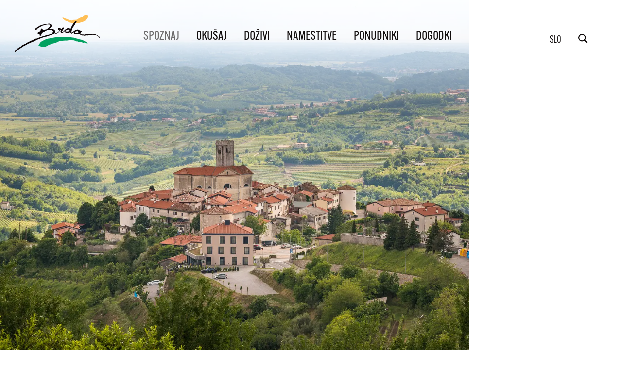

--- FILE ---
content_type: text/html; charset=UTF-8
request_url: https://www.brda.si/sl/spoznaj/top/2022101308494467/srednjeveska-vasica-smartno/
body_size: 7634
content:
<!DOCTYPE html>
<html lang="sl">
<head>
	<title>Srednjeveška vasica Šmartno</title>

	<meta charset="UTF-8" />

	<meta property="og:type" content="website" />
	<meta property="og:url" content="https://www.brda.si/sl/spoznaj/top/2022101308494467/srednjeveska-vasica-smartno/" />
	<meta property="og:title" content="Srednjeveška vasica Šmartno" />
	<meta property="og:description" content="Pravljična pokrajina, ugnezdena na pol poti med Alpami in Jadranom, z obiljem lepot, zanimivosti in doživetij." />
	<meta property="og:image" content="https://www.brda.si/img/2024021214545070/mid/Smartno-medieval-village-goriska-brda-2.jpg?m=1707746091" />

	<meta name="twitter:card" content="summary_large_image" />
	<meta name="twitter:url" content="https://www.brda.si/sl/spoznaj/top/2022101308494467/srednjeveska-vasica-smartno/" />
	<meta name="twitter:title" content="Srednjeveška vasica Šmartno" />
	<meta name="twitter:description" content="Pravljična pokrajina, ugnezdena na pol poti med Alpami in Jadranom, z obiljem lepot, zanimivosti in doživetij." />
	<meta name="twitter:image" content="https://www.brda.si/img/2024021214545070/mid/Smartno-medieval-village-goriska-brda-2.jpg?m=1707746091" />

	<meta name="description" content="Pravljična pokrajina, ugnezdena na pol poti med Alpami in Jadranom, z obiljem lepot, zanimivosti in doživetij." />
	<meta name="keywords" content="Brda, Goriška Brda, turizem, vino, vinarji, vinogradništvo, vinograd, Šmartno, kulinarika, znamenitosti, briški, brici, klet, kletarstvo, vinska klet, vrhunsko vino, panorama, griči, trta, aktivne počitnice, aktivnosti, kulturna dediščina, grad Dobrovo, degustacija, oljčno olje, sadje, pridelki, eko, Medana, razgledni stolp, Krčnik, Kotline, češnje, praznik češenj, kolesa, električna kolesa, TIC Brda" />
	<meta name="copyright" content="Copyright Arctur d. o. o. Vse pravice pridržane." />
	<meta name="author" content="Arctur d.o.o." />
	<meta name="viewport" content="width=device-width, initial-scale=1, maximum-scale=1, user-scalable=no" />
	<meta http-equiv="X-UA-Compatible" content="IE=edge" />
	<meta name="google-site-verification" content="0axWjsdS35pbdh_BogtfC9IoB_nzKG6ShYLDrsNjqcs" />	
	<link rel="icon" type="image/x-icon" href="/favicon.ico" />
	<link rel="shortcut icon" type="image/x-icon" href="/favicon.ico" />
	<link rel="apple-touch-icon" sizes="180x180" href="/apple-touch-icon.png">
	<link rel="icon" type="image/png" sizes="32x32" href="/favicon-32x32.png">
	<link rel="icon" type="image/png" sizes="16x16" href="/favicon-16x16.png">
	<link rel="manifest" href="/site.webmanifest">
	<link rel="mask-icon" href="/safari-pinned-tab.svg" color="#5bbad5">
	<meta name="msapplication-TileColor" content="#da532c">
	<meta name="theme-color" content="#ffffff">
	
	<link rel="canonical" href="https://www.brda.si/sl/spoznaj/top/2022101308494467/srednjeveska-vasica-smartno/" />

	<link rel="stylesheet" type="text/css" href="/dist/dist.min.css?v=1681458830"/>	<link rel="stylesheet" type="text/css" href="/css/style.css?v=1761287726" />	
	<link rel="alternate" type="application/rss+xml" href="/rss/rss.php" title="Novice" />
		
	<script type="text/javascript" src="/dist/dist.min.js?v=1728034511"></script>	<script type="text/javascript" src="/js/scripts.min.js?v=1728034511"></script>	<script src="https://www.google.com/recaptcha/api.js?onload=captchaCallback&render=explicit&hl=sl" async defer></script></head><body id="body-content" data-strid="55" data-language="slo">
	<header class="headerCont">
	<div class="option-menu">
		<div class="lng-select">
			<div class="dropdown lang"><button class="btn-drop dropdown-toggle" type="button" id="dropdownMenuButton" data-toggle="dropdown" aria-haspopup="true" aria-expanded="false"><a href="/sl/" >slo</a></button><div class="dropdown-menu" aria-labelledby="dropdownMenuButton"><a class="dropdown-item" href="/en/discover/top/2022101308494467/">eng</a><a class="dropdown-item" href="/it/scopri/top/2022101308494467/">ita</a><a class="dropdown-item" href="/de/begriffe/top/2022101308494467/">deu</a></div></div>		</div>
		<a href="/sl/iskalnik/" class="open-search" title="Iskalnik">
			<img src="/images/backgrounds/icons/search-icon.svg">
			<!-- <svg width="36.854" height="36.854" viewBox="0 0 36.854 36.854">
				<path fill="#fff" class="lupa" d="M25.7,23.58,21.24,19.119a5.648,5.648,0,1,0-2.121,2.121L23.58,25.7ZM13.714,16.346a2.632,2.632,0,1,1,2.631,2.631A2.634,2.634,0,0,1,13.714,16.346Z"/>
			</svg> -->
		</a>
	</div>
	<div class="header-wrapper">
		<nav class="navbar navbar-expand-lg navbar-light main-navigation"><a href="/sl/" title="Vrni se na vstopno" class="logo" ><img src="/images/backgrounds/logo.svg" alt="Logotip Brda"></a>		<div class="open-main-menu">			<div class="line-1"></div>			<div class="line-2"></div>			<div class="line-3"></div>		</div>	<div class="collapse navbar-collapse" id="bs-main-menu-collapse">		<ul id="main-menu-bootstrap" class="navbar-nav"><li class="nav-item bs-level1 bs-level1-open first"><a href="/sl/spoznaj/top/" data-url-v-dir="spoznaj" class="nav-link bs-level1" title="Spoznaj">Spoznaj</a></li>
<li class="nav-item bs-level1"><a href="/sl/okusaj/odprte-domacije/" data-url-v-dir="okusaj" class="nav-link bs-level1" title="Okušaj">Okušaj</a></li>
<li class="nav-item bs-level1"><a href="/sl/dozivi/gourmet/" data-url-v-dir="dozivi" class="nav-link bs-level1" title="Doživi">Doživi</a></li>
<li class="nav-item bs-level1"><a href="/sl/namestitve/" data-url-v-dir="namestitve" class="nav-link bs-level1" title="Namestitve">Namestitve</a></li>
<li class="nav-item bs-level1"><a href="/sl/ponudniki/vinarji/" data-url-v-dir="ponudniki" class="nav-link bs-level1" title="Ponudniki">Ponudniki</a></li>
<li class="nav-item bs-level1"><a href="/sl/dogodki/" data-url-v-dir="dogodki" class="nav-link bs-level1" title="Dogodki">Dogodki</a></li>
		</ul><div class="lang-list"><a href="/sl/spoznaj/top/2022101308494467/">slo</a><a href="/en/discover/top/2022101308494467/">eng</a><a href="/it/scopri/top/2022101308494467/">ita</a><a href="/de/begriffe/top/2022101308494467/">deu</a></div>	</div></nav>		
			
    <div class="slick-header-wrapper">
                                                            
            <div class="header-gallery-holder header-" style="height:100%">
                <picture>
                    <source srcset="/img/2024021214545070/mid/Smartno-medieval-village-goriska-brda-2.jpg?m=1707746091" media="(max-width: 768px)" />
                    <img width="1605" height="1200" class="img-as-bg" src="/img/2024021214545070/mid/Smartno-medieval-village-goriska-brda-2.jpg?m=1707746091" alt="" />
                </picture>
                            </div>
            </div>
	</div>
	<div class="container breadcrumbs-wrapper">
		<div class="navigation">
			<div id="breadcrumbs"><a href="/sl/spoznaj/" title="Spoznaj">Spoznaj</a>/<a href="/sl/spoznaj/top/" title="Top">Top</a></div>		</div>
		
	</div>
</header>
	<main class="container">
						    <div class="articleWrapper">
        <article>
            <h1>Srednjeveška vasica Šmartno</h1>
            <b>Šmartno je ena izmed najlepših vasic v središču Brd. Naselje, ki je nastalo na rimskih temeljih, danes velja za arhitekturni biser in kulturni spomenik. Za svojimi zidovi vas popelje med bogate in slikovite zgodbe preteklosti ter vam razkrije čare briške domačnosti.</b>
            <p>Vasica &Scaron;martno se nahaja v geografskem sredi&scaron;ču Brd, kjer se odpira pogled od Nanosa na vzhodu do Karnijskih Alp na severozahodu in od prostrane Furlanije do Jadranskega morja. Vas, obdana z obzidjem in utrjena z obrambnimi stolpi, je bila prvič omenjena leta 1317.</p> <p>V prvi polovici 16. stoletja je na ostankih rimskega opori&scaron;ča okoli cerkve nastal velik protitur&scaron;ki tabor - srednjeve&scaron;ka utrdba, ki je služil v bene&scaron;ko &ndash; habsbur&scaron;kih vojnah. Kot obmejna utrdba je vas delovala vse do sredine 18. stoletja, ko je bene&scaron;ka nevarnost minila.<br /> Hi&scaron;e v samem jedru so strnjene okrog cerkve sv. Martina, največje župnijske cerkve v Brdih, po kateri je vas dobila tudi ime. Cerkveni zvonik je bil prvotno trdnjavski stolp. V njem doni zvon z motivom svetih treh kraljev iz leta 1857. Baročna cerkev ima tri marmorne oltarje, &scaron;e posebej je bogat glavni oltar. Križev pot in prezbiterij je poslikal Tone Kralj.</p> <p>Romantični duh srednjeve&scaron;kih časov je mogoče začutiti že ob preprostem sprehodu med uličicami &Scaron;martnega. O preteklosti in bri&scaron;kih koreninah pričajo tudi različne žive muzejske zbirke, ki se nahajajo v prostorih hi&scaron;. Ena teh je Bri&scaron;ka hi&scaron;a ter pripadajoča Bri&scaron;ka klet, ki s svojo etnolo&scaron;ko zbirko v muzeju predstavlja ljudsko in bivalno kulturo Brd. Umetnost dobi svoj prostor v Hi&scaron;i kulture, galeriji kjer razstavljajo &scaron;tevilni domači in tuji avtorji.</p> <p>Vasica je prizori&scaron;če festivalov bri&scaron;ke eno-gastronomije (Brda in Vino, Martinovo), utrip v njenih uličicah pa poleg kulinarične ponudbe (Hi&scaron;a Marica,&nbsp;Bar Pr Naad - Oljčni bar, Turn) zaznamuje tudi slikovita trgovinica z naravno kozmetiko Nona Luisa ter Vinoteka Brda s &scaron;tevilnimi vinskimi bri&scaron;kimi in okoli&scaron;kimi etiketami vin.</p> <p>Tu se nahaja tudi <strong>Turistično informacijski center</strong>, kjer turisti prejmejo več informacij o ponudbi in aktivnostih na destinaciji. Znotraj centra deluje tudi trgovinica s spominki in lokalnimi produkti Bri&scaron;ka Butiehca.</p>
            
                        
        </article>
        
        <aside>
                            <h4>kontakt</h4>
                                    <p>Šmartno 13<br> 5211 Kojsko</p>
                                                    <p>T: <a href="tel:+386 5 395 95 95">+386 5 395 95 95</a></p>
                                                    <p>E: <script type="text/javascript">mDec('wlfCeugd1vl', 'wlfCeugd1vl', '', '');</script></p>
                                                        <div class="social-media">
                                                            </div>
            
                            <div class="special-link">
                    <h3>Pelji me</h3>
                    <a href="https://maps.google.com/maps?daddr=46.00487581360385+13.555134251823352" target="blank" class="link-btn" title="Pelji me">
                        <svg width="26.51" height="18.547" viewBox="0 0 26.51 18.547">
                            <polygon class="arrow" points="15.115 16.426 17.236 18.547 26.51 9.273 17.236 0 15.115 2.121 20.768 7.773 0 7.773 0 10.773 20.768 10.773 15.115 16.426"/>
                        </svg>
                    </a>
                </div>
                        
                            <h4>Delovni čas</h4>
                <p><p>Odprto vse leto.</p></p>
                                        <br/> <br/> <br/>
                <h4>Cenik</h4>
                <p>Ogled je brezplačen.</p>
                                </aside>
    </div>

            <div class="slide-wrapper">
            <div class="slide-items">
                                    <a href="/img/2024021214550892/mid/Smartno-medieval-village-goriska-brda-3.jpg?m=1707746110" class="single-item" title="" target="_blank" rel="magnific[2024021214550892]">
                        <div class="image-container">
                            <img class="img-as-bg" src="/img/2024021214550892/mid/Smartno-medieval-village-goriska-brda-3.jpg?m=1707746110" alt="">
                        </div>
                    </a>
                                    <a href="/img/2023070514181939/mid/Smatno-Goriska-Brda-Znamenitosti-Spoznaj-Muzej-Attractions-Discover-Museum__1_.jpg?m=1688559500" class="single-item" title="" target="_blank" rel="magnific[2023070514181939]">
                        <div class="image-container">
                            <img class="img-as-bg" src="/img/2023070514181939/mid/Smatno-Goriska-Brda-Znamenitosti-Spoznaj-Muzej-Attractions-Discover-Museum__1_.jpg?m=1688559500" alt="">
                        </div>
                    </a>
                                    <a href="/img/2023070514182046/mid/Smatno-Goriska-Brda-Znamenitosti-Spoznaj-Muzej-Attractions-Discover-Museum__7_.jpg?m=1688559501" class="single-item" title="" target="_blank" rel="magnific[2023070514182046]">
                        <div class="image-container">
                            <img class="img-as-bg" src="/img/2023070514182046/mid/Smatno-Goriska-Brda-Znamenitosti-Spoznaj-Muzej-Attractions-Discover-Museum__7_.jpg?m=1688559501" alt="">
                        </div>
                    </a>
                                    <a href="/img/2024021214542338/mid/Smartno-medieval-village-goriska-brda.jpg?m=1707746065" class="single-item" title="" target="_blank" rel="magnific[2024021214542338]">
                        <div class="image-container">
                            <img class="img-as-bg" src="/img/2024021214542338/mid/Smartno-medieval-village-goriska-brda.jpg?m=1707746065" alt="">
                        </div>
                    </a>
                            </div>
            <div class="progress"></div>
        </div>
    
        
        
        
	</main>
	
	<footer class="container-fluid no-padding">
		
    <div id="banners-wrapper">
        <div class="container">
            <!-- <div class="title-row normal">
                <div class="section-title">
                    <h2>Povezave</h2>
                </div>
            </div> -->
            <ul class="banners-list"><li><a href="https://vilavipolze.eu/" target="_blank" rel="noreferrer noopener" ><img class="banner" src="/mma/vila-vipolze.svg/2024022109022992/org/?m=1708502549" alt="vila-vipolze.svg" /></a><div class="description"><p>Vila Vipolže</p></div></li><li><a href="https://www.slovenia.info/en/business/green-scheme-of-slovenian-tourism" target="_blank" rel="noreferrer noopener" ><img class="banner" src="/mma/SloveniaGreen.svg/2024022109025364/org/?m=1708502573" alt="SloveniaGreen.svg" /></a><div class="description"><p>Slovenia Green </p></div></li><li><a href="https://www.slovenia.info/sl" target="_blank" rel="noreferrer noopener" ><img class="banner" src="/mma/ifeelslovenia.svg/2024022109032039/org/?m=1708502600" alt="ifeelslovenia.svg" /></a><div class="description"><p>I feel Slovenia</p></div></li><li><a href="https://www.slovenia.info/sl/poslovne-strani/odgovorni-potovalni-standardi-slovenskega-turizma" target="_blank" rel="noreferrer noopener" ><img class="banner" src="/mma/green-safe.svg/2024022109035815/org/?m=1708502638" alt="green-safe.svg" /></a><div class="description"><p>Green Safe</p></div></li><li><a href="https://www.go2025.eu/sl" target="_blank" rel="noreferrer noopener" ><img class="banner" src="/mma/Go2025.svg/2024022109045181/org/?m=1708502691" alt="Go2025.svg" /></a><div class="description"><p>GO2025</p></div></li><li><a href="https://www.obcina-brda.si/sl/" target="_blank" rel="noreferrer noopener" ><img class="banner" src="/mma/obcinaBrda.svg/2024022109051094/org/?m=1708502710" alt="obcinaBrda.svg" /></a><div class="description"><p>Občina Brda</p></div></li></ul>            <!--<div class="progress"><div id="dots"></div><div id="arrows"></div></div>-->
        </div>
    </div>
    
    <div class="container projekti">
        <div class="ekspr">
            <div class="eksprLogos">
                <a href="https://www.brda.si/sl/projekti/" style="display:flex; gap:20px;" rel="noreferrer noopener" title="Skupna kmetijska politika - SKP">
                    <img src="/images/projekti/eksprlogo.webp" alt="ekspr Logotip">
                </a>
            </div>
            <p>Evropski kmetijski sklad za razvoj podeželja: Evropa investira v podeželje</p>
        </div>
        
        <a target="_blank" href="http://www.eu-skladi.si/" rel="noreferrer noopener" title="EU Skladi">
            <img alt="ekp_sklad" src="/images/projekti/ekp_sklad.png" style="max-width: 180px;">
        </a>
        
        <a href="https://www.las-vobjemusonca.si/" target="_blank" rel="noreferrer noopener" title="Projekt LAS v objemu sonca">
            <img class="" src="/images/projekti/las.jpg" alt="Logotip projekta LAS v objemu sonca">
        </a>
    </div>
    

<div id="footer-bottom" class="container-fluid no-padding">
    <div class="container">
        <div class="top-footer">
            <div class="footer-menu">
                <ul>
                    <li><a href="/sl/zelena-shema-slovenskega-turizma/" class="underline-b">Zelena shema slovenskega turizma</a></li> <!-- Zelena shema slo turizma -->
                    <li><a href="/sl/ztkms-brda/" class="underline-b">ZTKMŠ Brda</a></li> <!-- ZTKMS brda -->
                    <li><a href="/sl/za-medije/" class="underline-b">Za medije</a></li> <!-- Za medije -->
                    <li><a href="/sl/projekti/" class="underline-b">Projekti</a></li> <!-- Projekti -->
                    <li><a href="/sl/brda-v-medijih/" class="underline-b">Brda v medijih</a></li> <!-- V medijih -->
                </ul>
                <ul>
                    <li><a href="/sl/novice/" class="underline-b">Novice</a></li>
                    <li><a href="/sl/katalogi-brosure/" class="underline-b">Katalogi &amp; brošure</a></li>
                    <li><a href="/sl/dogodki/" class="underline-b">Dogodki</a></li>
                    <li><a href="/sl/tic-brda/" class="underline-b">TIC Brda</a></li>
                </ul>
            </div>
            <div class="subscribe-wrapper">
                <div class="news-subscribe">
                    <h3>Naroči se na novice</h3>
                    <a href="/sl/naroci-se-na-novice/" class="link-btn" title="Naroči se na novice">
                        <svg width="26.51" height="18.547" viewBox="0 0 26.51 18.547">
                            <polygon class="arrow" points="15.115 16.426 17.236 18.547 26.51 9.273 17.236 0 15.115 2.121 20.768 7.773 0 7.773 0 10.773 20.768 10.773 15.115 16.426"/>
                        </svg>
                    </a>
                </div>
                <div class="social-media">
                    <a href="https://www.facebook.com/GoriskaBrda/" target="_blank" title="Facebook">
                        <svg width="36.854" height="36.854" viewBox="0 0 36.854 36.854">
                            <rect width="36.854" height="36.854"/>
                            <path d="M23.34,9.1v3H21.554a1.67,1.67,0,0,0-1.319.41,1.886,1.886,0,0,0-.341,1.228v2.149h3.332l-.444,3.366H19.894v8.631h-3.48V19.257h-2.9V15.891h2.9V13.412a4.395,4.395,0,0,1,1.183-3.28,4.291,4.291,0,0,1,3.15-1.166A18.839,18.839,0,0,1,23.34,9.1Z"/>
                        </svg>
                    </a>
                    <a href="https://www.instagram.com/goriska_brda/" target="_blank" title="Instagram">
                        <svg width="36.854" height="36.854" viewBox="0 0 40 40">
                            <rect class="cls-1" width="40" height="40"/>
                            <path class="cls-2" transform="translate(8, 8)" d="M12 0C8.74 0 8.333.015 7.053.072 5.775.132 4.905.333 4.14.63c-.789.306-1.459.717-2.126 1.384S.935 3.35.63 4.14C.333 4.905.131 5.775.072 7.053.012 8.333 0 8.74 0 12s.015 3.667.072 4.947c.06 1.277.261 2.148.558 2.913.306.788.717 1.459 1.384 2.126.667.666 1.336 1.079 2.126 1.384.766.296 1.636.499 2.913.558C8.333 23.988 8.74 24 12 24s3.667-.015 4.947-.072c1.277-.06 2.148-.262 2.913-.558.788-.306 1.459-.718 2.126-1.384.666-.667 1.079-1.335 1.384-2.126.296-.765.499-1.636.558-2.913.06-1.28.072-1.687.072-4.947s-.015-3.667-.072-4.947c-.06-1.277-.262-2.149-.558-2.913-.306-.789-.718-1.459-1.384-2.126C21.319 1.347 20.651.935 19.86.63c-.765-.297-1.636-.499-2.913-.558C15.667.012 15.26 0 12 0zm0 2.16c3.203 0 3.585.016 4.85.071 1.17.055 1.805.249 2.227.415.562.217.96.477 1.382.896.419.42.679.819.896 1.381.164.422.36 1.057.413 2.227.057 1.266.07 1.646.07 4.85s-.015 3.585-.074 4.85c-.061 1.17-.256 1.805-.421 2.227-.224.562-.479.96-.899 1.382-.419.419-.824.679-1.38.896-.42.164-1.065.36-2.235.413-1.274.057-1.649.07-4.859.07-3.211 0-3.586-.015-4.859-.074-1.171-.061-1.816-.256-2.236-.421-.569-.224-.96-.479-1.379-.899-.421-.419-.69-.824-.9-1.38-.165-.42-.359-1.065-.42-2.235-.045-1.26-.061-1.649-.061-4.844 0-3.196.016-3.586.061-4.861.061-1.17.255-1.814.42-2.234.21-.57.479-.96.9-1.381.419-.419.81-.689 1.379-.898.42-.166 1.051-.361 2.221-.421 1.275-.045 1.65-.06 4.859-.06l.045.03zm0 3.678c-3.405 0-6.162 2.76-6.162 6.162 0 3.405 2.76 6.162 6.162 6.162 3.405 0 6.162-2.76 6.162-6.162 0-3.405-2.76-6.162-6.162-6.162zM12 16c-2.21 0-4-1.79-4-4s1.79-4 4-4 4 1.79 4 4-1.79 4-4 4zm7.846-10.405c0 .795-.646 1.44-1.44 1.44-.795 0-1.44-.646-1.44-1.44 0-.794.646-1.439 1.44-1.439.793-.001 1.44.645 1.44 1.439z"/>
                        </svg>
                    </a>
                    <a href="https://twitter.com/goriska_brda" target="_blank" title="Twitter" class="twitter-link">
                        <!-- <svg width="36.854" height="36.854" viewBox="0 0 36.854 36.854">
                            <rect class="cls-1" width="36.854" height="36.854"/>
                            <path class="cls-2" d="M27.388,12.877a7.7,7.7,0,0,1-1.842,1.9c.007.106.011.265.011.477a10.431,10.431,0,0,1-.432,2.951,10.672,10.672,0,0,1-1.313,2.826,11.115,11.115,0,0,1-2.1,2.394,9.354,9.354,0,0,1-2.935,1.661,10.736,10.736,0,0,1-3.672.619,10.2,10.2,0,0,1-5.641-1.649,7.941,7.941,0,0,0,.887.045,7.2,7.2,0,0,0,4.561-1.569,3.678,3.678,0,0,1-3.435-2.547,4.636,4.636,0,0,0,.693.056,3.774,3.774,0,0,0,.967-.125,3.61,3.61,0,0,1-2.109-1.268,3.541,3.541,0,0,1-.836-2.336v-.046a3.625,3.625,0,0,0,1.66.466,3.665,3.665,0,0,1-1.194-1.308,3.683,3.683,0,0,1,.057-3.6,10.4,10.4,0,0,0,3.349,2.712,10.211,10.211,0,0,0,4.225,1.131,4.043,4.043,0,0,1-.091-.841,3.677,3.677,0,0,1,6.357-2.513,7.2,7.2,0,0,0,2.331-.887,3.572,3.572,0,0,1-1.615,2.024A7.261,7.261,0,0,0,27.388,12.877Z"/>
                        </svg> -->
                        <svg id="x-social" xmlns="http://www.w3.org/2000/svg" width="22.126" height="20" viewBox="0 0 22.126 20">
                            <path id="x-social-media-black-icon" d="M17.426,0h3.393L13.406,8.472,22.126,20H15.3L9.951,13.008,3.832,20H.437l7.928-9.062L0,0H7l4.834,6.391ZM16.235,17.969h1.88L5.979,1.924H3.962L16.235,17.969Z"/>
                        </svg>

                    </a>
                    <a href="https://www.youtube.com/channel/UCzi9SvUj0tlN_D2OSpIcRaQ" target="_blank" title="YouTube">
                        <svg width="36.854" height="36.854" viewBox="0 0 40 40">
                            <rect class="cls-1" width="40" height="40"/>
                            <path class="cls-2" transform="translate(8, 8)" d="M23.498 6.186a3.016 3.016 0 0 0-2.122-2.136C19.505 3.545 12 3.545 12 3.545s-7.505 0-9.377.505A3.017 3.017 0 0 0 .502 6.186C0 8.07 0 12 0 12s0 3.93.502 5.814a3.016 3.016 0 0 0 2.122 2.136c1.871.505 9.376.505 9.376.505s7.505 0 9.377-.505a3.015 3.015 0 0 0 2.122-2.136C24 15.93 24 12 24 12s0-3.93-.502-5.814zM9.545 15.568V8.432L15.818 12l-6.273 3.568z"/>
                        </svg>
                    </a>
                </div>
            </div>
        </div>
    </div>

    <div class="container">
        <div class="bottom-footer">
            <ul>
                <li><a href="/sl/">© Turistični informacijski center Brda</a></li>
                <li class="dot"></li>
                <li>Šmartno 13, 5211 Kojsko</li>
                <li>T: <a href="tel:+386 5 395 95 95">+386 (0)5 395 95 95</a></li>
                <li>E: <script type="text/javascript">mDec('wlfCeugd1vl', '', '', 'tic@brda.si');</script></li>
                <li><a href="https://arctur.si/" target="_blank" class="colophon" title="Produkcija: Arctur">AR<span>&copy;</span>TUR</a></li>
            </ul>
        </div>
    </div>
</div>
<script type="text/javascript" src="https://cookie.web.arctur.si/cookies/cookieconsent.js" id="cookiejs" data-link="#990000" data-button="#990000" data-buttontext="#FFFFFF" data-buttonhover="#990012" data-buttonborder="none" data-privacylink="/sl/izjava-o-varstvu-osebnih-podatkov/" data-displaybutton="yes" data-forceconsent="false"></script>

<!--<img class="fotter-bg" src="/images/backgrounds/footer-bg.png" alt="">-->	</footer>
	<!-- Google tag (gtag.js) -->
<script async src="https://www.googletagmanager.com/gtag/js?id=G-BZV5PPTW5W" type="text/plain" data-cookiecategory="analytics"></script>
<script type="text/plain" data-cookiecategory="analytics">
  window.dataLayer = window.dataLayer || [];
  function gtag(){dataLayer.push(arguments);}
  gtag('js', new Date());

  gtag('config', 'G-BZV5PPTW5W');
</script></body>
</html>

--- FILE ---
content_type: text/css;charset=utf-8
request_url: https://use.typekit.net/ija4gal.css
body_size: 660
content:
/*
 * The Typekit service used to deliver this font or fonts for use on websites
 * is provided by Adobe and is subject to these Terms of Use
 * http://www.adobe.com/products/eulas/tou_typekit. For font license
 * information, see the list below.
 *
 * alternate-gothic-atf:
 *   - http://typekit.com/eulas/00000000000000007735c73d
 *   - http://typekit.com/eulas/00000000000000007735c741
 *   - http://typekit.com/eulas/00000000000000007735c74a
 * axia:
 *   - http://typekit.com/eulas/00000000000000003b9ae357
 * salis-mvb:
 *   - http://typekit.com/eulas/000000000000000077368c19
 *
 * © 2009-2026 Adobe Systems Incorporated. All Rights Reserved.
 */
/*{"last_published":"2024-10-23 13:35:44 UTC"}*/

@import url("https://p.typekit.net/p.css?s=1&k=ija4gal&ht=tk&f=29968.44883.44884.44886.50147&a=82941463&app=typekit&e=css");

@font-face {
font-family:"axia";
src:url("https://use.typekit.net/af/70eb31/00000000000000003b9ae357/27/l?primer=7f0983d5aa95cd03b76b44687498146ca53add5d7b3c927a3e8af4780c1cdd59&fvd=n4&v=3") format("woff2"),url("https://use.typekit.net/af/70eb31/00000000000000003b9ae357/27/d?primer=7f0983d5aa95cd03b76b44687498146ca53add5d7b3c927a3e8af4780c1cdd59&fvd=n4&v=3") format("woff"),url("https://use.typekit.net/af/70eb31/00000000000000003b9ae357/27/a?primer=7f0983d5aa95cd03b76b44687498146ca53add5d7b3c927a3e8af4780c1cdd59&fvd=n4&v=3") format("opentype");
font-display:auto;font-style:normal;font-weight:400;font-stretch:normal;
}

@font-face {
font-family:"alternate-gothic-atf";
src:url("https://use.typekit.net/af/13a7d7/00000000000000007735c73d/30/l?primer=7f0983d5aa95cd03b76b44687498146ca53add5d7b3c927a3e8af4780c1cdd59&fvd=n3&v=3") format("woff2"),url("https://use.typekit.net/af/13a7d7/00000000000000007735c73d/30/d?primer=7f0983d5aa95cd03b76b44687498146ca53add5d7b3c927a3e8af4780c1cdd59&fvd=n3&v=3") format("woff"),url("https://use.typekit.net/af/13a7d7/00000000000000007735c73d/30/a?primer=7f0983d5aa95cd03b76b44687498146ca53add5d7b3c927a3e8af4780c1cdd59&fvd=n3&v=3") format("opentype");
font-display:auto;font-style:normal;font-weight:300;font-stretch:normal;
}

@font-face {
font-family:"alternate-gothic-atf";
src:url("https://use.typekit.net/af/5ab2eb/00000000000000007735c741/30/l?primer=7f0983d5aa95cd03b76b44687498146ca53add5d7b3c927a3e8af4780c1cdd59&fvd=n4&v=3") format("woff2"),url("https://use.typekit.net/af/5ab2eb/00000000000000007735c741/30/d?primer=7f0983d5aa95cd03b76b44687498146ca53add5d7b3c927a3e8af4780c1cdd59&fvd=n4&v=3") format("woff"),url("https://use.typekit.net/af/5ab2eb/00000000000000007735c741/30/a?primer=7f0983d5aa95cd03b76b44687498146ca53add5d7b3c927a3e8af4780c1cdd59&fvd=n4&v=3") format("opentype");
font-display:auto;font-style:normal;font-weight:400;font-stretch:normal;
}

@font-face {
font-family:"alternate-gothic-atf";
src:url("https://use.typekit.net/af/13197b/00000000000000007735c74a/30/l?primer=7f0983d5aa95cd03b76b44687498146ca53add5d7b3c927a3e8af4780c1cdd59&fvd=n6&v=3") format("woff2"),url("https://use.typekit.net/af/13197b/00000000000000007735c74a/30/d?primer=7f0983d5aa95cd03b76b44687498146ca53add5d7b3c927a3e8af4780c1cdd59&fvd=n6&v=3") format("woff"),url("https://use.typekit.net/af/13197b/00000000000000007735c74a/30/a?primer=7f0983d5aa95cd03b76b44687498146ca53add5d7b3c927a3e8af4780c1cdd59&fvd=n6&v=3") format("opentype");
font-display:auto;font-style:normal;font-weight:600;font-stretch:normal;
}

@font-face {
font-family:"salis-mvb";
src:url("https://use.typekit.net/af/d3985c/000000000000000077368c19/30/l?primer=6e009aecf4e8854748ed4875d13187da91a3aba965cd3e348ff58f4967f0c930&fvd=n4&v=3") format("woff2"),url("https://use.typekit.net/af/d3985c/000000000000000077368c19/30/d?primer=6e009aecf4e8854748ed4875d13187da91a3aba965cd3e348ff58f4967f0c930&fvd=n4&v=3") format("woff"),url("https://use.typekit.net/af/d3985c/000000000000000077368c19/30/a?primer=6e009aecf4e8854748ed4875d13187da91a3aba965cd3e348ff58f4967f0c930&fvd=n4&v=3") format("opentype");
font-display:auto;font-style:normal;font-weight:400;font-stretch:normal;
}

.tk-axia { font-family: "axia",sans-serif; }
.tk-alternate-gothic-atf { font-family: "alternate-gothic-atf",sans-serif; }
.tk-salis-mvb { font-family: "salis-mvb",sans-serif; }


--- FILE ---
content_type: image/svg+xml
request_url: https://www.brda.si/images/backgrounds/icons/arrow-l.svg
body_size: 279
content:
<?xml version="1.0" standalone="no"?>
<svg version="1.0" xmlns="http://www.w3.org/2000/svg"
 width="10px" height="15px" viewBox="0 0 168.000000 260.000000">

<g transform="translate(0.000000,260.000000) scale(0.100000,-0.100000)"
fill="#000000" stroke="none">
<path d="M640 1935 l-645 -645 645 -645 645 -645 195 195 195 195 -450 450
-450 450 450 450 450 450 -195 195 -195 195 -645 -645z"/>
</g>
</svg>


--- FILE ---
content_type: image/svg+xml
request_url: https://www.brda.si/images/backgrounds/icons/search-icon.svg
body_size: 830
content:
<svg version="1.2" xmlns="http://www.w3.org/2000/svg" viewBox="0 0 20 20" width="20" height="20">
	<title>New Project</title>
	<defs>
		<image  width="20" height="20" id="img1" href="[data-uri]"/>
	</defs>
	<style>
	</style>
	<use id="Layer 1" href="#img1" x="0" y="0"/>
</svg>

--- FILE ---
content_type: application/javascript
request_url: https://www.brda.si/js/scripts.min.js?v=1728034511
body_size: 9874
content:
!function n(r,o,i){function s(e,t){if(!o[e]){if(!r[e]){var a="function"==typeof require&&require;if(!t&&a)return a(e,!0);if(l)return l(e,!0);throw(t=new Error("Cannot find module '"+e+"'")).code="MODULE_NOT_FOUND",t}a=o[e]={exports:{}},r[e][0].call(a.exports,function(t){return s(r[e][1][t]||t)},a,a.exports,n,r,o,i)}return o[e].exports}for(var l="function"==typeof require&&require,t=0;t<i.length;t++)s(i[t]);return s}({1:[function(t,e,a){!function(t){var e,r,a="https://stamen-tiles-{s}.a.ssl.fastly.net/toner-lite/{z}/{x}/{y}{r}.{ext}",n={subdomains:"abcd",minZoom:0,maxZoom:19,ext:"png"},o={attributionControl:!1,maxZoom:16,minZoom:12,zoomControl:!1,scrollWheelZoom:!1},m=new L.icon({iconUrl:"/images/backgrounds/icons/markerGreen.png",iconSize:[30,38],iconAnchor:[15,38]}),f=new L.icon({iconUrl:"/images/backgrounds/icons/markerYellow.png",iconSize:[30,38],iconAnchor:[15,38]}),i=new L.icon({iconUrl:"/images/backgrounds/icons/markerBlack.png",iconSize:[30,38],iconAnchor:[15,38]}),g=new L.icon({iconUrl:"/images/backgrounds/icons/markerBlackInn.png",iconSize:[30,38],iconAnchor:[15,38]}),v=new L.icon({iconUrl:"/images/backgrounds/icons/markerBlackAcc.png",iconSize:[30,38],iconAnchor:[15,38]}),s=($("#leafletMap").length&&(e=L.map("leafletMap",o).setView([46.0110123,13.5539177],13),L.control.zoom({position:"bottomright"}).addTo(e),L.tileLayer(a,n).addTo(e)),"leafletMapOpenFarms"),l=void 0,c=void 0,u=void 0,d=void 0,p=void 0,h=L.tileLayer("https://{s}.basemaps.cartocdn.com/light_all/{z}/{x}/{y}{r}.png",{attribution:'&copy; <a href="https://www.openstreetmap.org/copyright">OpenStreetMap</a> contributors &copy; <a href="https://carto.com/attributions">CARTO</a>',subdomains:"abcd",maxZoom:20}),y={attributionControl:!1,maxZoom:17,minZoom:9,zoomControl:!1,scrollWheelZoom:!1};function b(l,c,t,e,a,n,u,r){var d,p=[],h=null,t={func:"get-open-farm-markers",lang:$("html").attr("lang"),timePeriodId:t,dateFrom:e,dateTo:a,newSelectedDate:n,filter:r};$.post("/util/ajaxresponse.php?lng="+pageLng,t,function(t){c.clearLayers();t=JSON.parse(t);if(!t.error&&t.items.length){var a=[],e=!0,n=!1,r=void 0;try{for(var o,i,s=t.items[Symbol.iterator]();!(e=(o=s.next()).done);e=!0)(e=>{e.lat&&e.long&&(p.push([e.lat,e.long]),(i="restaurants"==e.category?L.marker([e.lat,e.long],{icon:m,type:"restaurants"}):L.marker([e.lat,e.long],{icon:f,type:"farms"})).on("click",function(t){t.target!=h&&(h&&("restaurants"==h.options.type?h.setIcon(m):h.setIcon(f)),"restaurants"==t.target.options.type?t.target.setIcon(v):t.target.setIcon(g),d=h,h=t.target,t=e.id,w(t=d?t:"",u))}),a.push(i),c.addLayer(i))})(o.value)}catch(t){n=!0,r=t}finally{try{!e&&s.return&&s.return()}finally{if(n)throw r}}0<a.length&&a.length,l.fitBounds(p,{padding:[100,100],maxZoom:17}),0<a.length&&a[0].fire("click")}})}function w(t,a){$.ajax({url:"/util/ajaxresponse.php?lng="+pageLng,type:"POST",data:{func:"get-marker-data",pinId:t,lang:$("body").attr("data-language")},success:function(t){var t=jQuery(t),e=$("#"+a).siblings(".mapData").children(".dataWrapper");e.empty(),e.append(t)},error:function(t,e,a){console.log("Status: "+e),console.log("Error: "+a)}})}$("#"+s).length&&(r=L.map(s,y).setView([46.0110123,13.5539177],13),L.control.zoom({position:"bottomright"}).addTo(r),r.addLayer(h),l=new L.layerGroup,r.addLayer(l),c=$("#"+s).data("time-period-id"),u=$("#"+s).data("date-from"),d=$("#"+s).data("date-to"),b(r,l,c,u,d,p=void 0,s),$(".mapWithCnt").on("click",".timePeriod .back, .timePeriod, .next",function(t){t.preventDefault(),t.stopPropagation();var t=$(this).data("time-period-id"),a=$("#"+s).data("date-from"),n=$("#"+s).data("date-to"),e=void 0;$("#leafletMapOpenFarms").attr({"data-time-period-id":t,"data-date-from":a,"data-date-to":n}),b(r,l,t,a,n,e,s),$.post("/util/ajaxresponse.php?lng="+pageLng,{func:"get-open-farm-switcher",lang:$("html").attr("lang"),timePeriodId:t,dateFrom:a,dateTo:n,newSelectedDate:e},function(t){$("#periodWrapper").replaceWith(t);var t=new Date($(".current").attr("data-date-from")),e=new Date($(".current").attr("data-date-to"));$("#input-date-start").datepicker({language:$("html").attr("lang"),minDate:t,maxDate:e,dateFormat:"dd.mm.yyyy",autoClose:!0,onSelect:function(t){var e=$("#leafletMapOpenFarms").attr("data-time-period-id"),t=t.split(".").reverse().join("-");t=(t=new Date(t)).toString().split(" ")[0],b(r,l,e,a,n,t,s)}})})}),$("#input-date-start").datepicker({language:$("html").attr("lang"),minDate:new Date($(".current").attr("data-date-from")),maxDate:new Date($(".current").attr("data-date-to")),dateFormat:"dd.mm.yyyy",autoClose:!0,onSelect:function(t){var e="",a=(null!=$(".inn").attr("style")?e="inn":null!=$(".accommodation").attr("style")&&(e="accommodation"),$("#leafletMapOpenFarms").attr("data-time-period-id")),n="";""!=t&&(n=t.split(".").reverse().join("-"),n=(n=new Date(n)).toString().split(" ")[0]),b(r,l,a,u,d,n,s,e)}}),$(".filterButtons button").on("click",function(){var t="";""!=$("#input-date-start").val()&&(t=$("#input-date-start").val().split(".").reverse().join("-"),t=(t=new Date(t)).toString().split(" ")[0]),b(r,l,c,u,d,t,s,$(this).attr("class"))})),t.Stamen_TonerLite_Link=a,t.Stamen_TonerLite_Settings=n,t.CartoDB_PositronOnlyLabels_Link="https://{s}.basemaps.cartocdn.com/light_only_labels/{z}/{x}/{y}{r}.png",t.CartoDB_PositronOnlyLabels_Settings={subdomains:"abcd",maxZoom:19},t.mapSettings=o,t.markerRestaurants=m,t.markerFarms=f,t.markerSelected=i,t.markerSelectedFarms=g,t.markerSelectedIRestaurants=v,t.map=e,t.mapId=s,t.markerLayer=l,t.timePeriodId=c,t.dateFrom=u,t.dateTo=d,t.newSelectedDate=p,t.CartoDB_Positron=h,t.OpenFarmsmapSettings=y,t.map=e,t.getLeafletMarkers=b,t.getMarkerData=w}.call(window,window)},{}],2:[function(t,e,a){var u;u=["v-top","v-middle","v-bottom","h-left","h-center","h-right"],$(".arctur-vertical-align").each(function(t,e){var e=$(e),a=e.prop("classList"),n="",r=!0,o=!1,i=void 0;try{for(var s,l=a[Symbol.iterator]();!(r=(s=l.next()).done);r=!0){var c=s.value;-1!==u.indexOf(c)&&(n&&(n+=" "),n+=c)}}catch(t){o=!0,i=t}finally{try{!r&&l.return&&l.return()}finally{if(o)throw i}}e.removeClass(n),e.wrap('<div class="arctur-vertical-align-container">'+('<div class="cell '+n+'"></div>')+"</div>")})},{}],3:[function(t,e,a){!function(v){function t(n){$('#main-menu-bootstrap li[class*="-has-children"]').on("mouseover",function(){n.viewport.size().width<n.viewport.definition.sm||$(this).hasClass("open")||$(this).addClass("open open-fade")}),$('#main-menu-bootstrap li[class*="-has-children"]').on("mouseleave",function(t){n.viewport.size().width<n.viewport.definition.sm||$(this).hasClass("open")&&$(this).removeClass("open open-fade")}),$("#main-menu-bootstrap a").on("click",function(t){var e=$(this).attr("href");e&&"#"!==e&&(v.location.href=e)}),$("#main-menu-bootstrap .submenu-navigation-mobile").on("click",function(t){t.preventDefault(),t.stopPropagation();t=$(this).closest("li");t.hasClass("open")?t.removeClass("open open-fade"):t.addClass("open open-fade")});var t=$("#main-menu-bootstrap"),e=$("html").attr("lang"),a=v.location.pathname;(a=(a="/"===(a="/"===a[0]?a.substring(1):a)[a.length-1]?a.substring(0,a.length-1):a).split("/"))&&"sl"!=e&&a.length&&a.splice(0,1),function t(e,a){e.length&&(a=$(a).find('a[data-url-v-dir="'+e[0].toLowerCase()+'"]')).length&&(a.addClass("active-content"),e.splice(0,1),e.length)&&(a=a.siblings(".dropdown-menu")).length&&t(e,a)}(a,t);var r,o,i,s,l=null,c=null,u=null,d=!1,p=null,h=!1,m=!1;function f(t){function e(t,e){var a=0<arguments.length&&void 0!==t?t:null,n=1<arguments.length&&void 0!==e&&e;d=!0,c.slideUp(function(){d=!1,n||(p=a,m=!1)})}function a(t,e){var a=0<arguments.length&&void 0!==t?t:null,n=1<arguments.length&&void 0!==e&&e;d=!0,c.slideDown(function(){d=!1,n||(p=a,m=!0)})}0<arguments.length&&void 0!==t&&t?d||(m&&n.viewport.size().width>n.viewport.definition.sm?e(!1):m&&n.viewport.size().width<=n.viewport.definition.sm&&a(!1)):(t=$(v).scrollTop(),d||h||(p<t&&t>l.outerHeight()?e(t):t<p&&a(t)),d||h||(p=t))}function g(){var t=l.outerHeight();u.css("top",t+"px")}$("[data-target-side]").length?(l=$("header"),u=$(".collapse-side"),p=$(v).scrollTop(),(c=l.clone()).addClass("fixed-top mobile-only"),c.hide(),c.insertBefore(l),$("header.fixed-top.mobile-only .navbar").remove(),f(),g(),$(v).resize(function(){d=!0,setTimeout(function(){return d=!1},50),g(),f(!0)}),$(v).on("scroll",function(t){n.viewport.size().width<n.viewport.definition.sm&&f()}),e=$("[data-target-side]"),r=e.attr("data-target"),o=e.attr("data-target-side"),i=$(".hamburger"),s=$("body"),e.click(function(t){$(r).toggleClass("in"),$(o).toggleClass("out"),i.toggleClass("is-active"),s.toggleClass("disable-vertical-scroll"),h=s.hasClass("disable-vertical-scroll")})):$(".hamburger").on("click",function(){$(this).toggleClass("is-active")})}e.exports=t,v.bootstrap_navbar_functionality=t}.call(window,window)},{}],4:[function(b,t,e){!function(l){function e(){n=(()=>{for(var t=decodeURI(r.url),e=r.parser[r.strictMode?"strict":"loose"].exec(t),n={},a=14;a--;)n[r.key[a]]=e[a]||"";return n[r.q.name]={},n[r.key[12]].replace(r.q.parser,function(t,e,a){e&&(n[r.q.name][e]=a)}),n})(),t()}function t(){var t=n.path;a=[],a=1==n.path.length?{}:("/"==t.charAt(t.length-1)?t.substring(1,t.length-1):t.substring(1)).split("/")}jQuery.cookie=function(t,e,a){if(void 0===e){var n=null;if(document.cookie&&""!=document.cookie)for(var r=document.cookie.split(";"),o=0;o<r.length;o++){var i=jQuery.trim(r[o]);if(i.substring(0,t.length+1)==t+"="){n=decodeURIComponent(i.substring(t.length+1));break}}return n}a=a||{},null===e&&(e="",a.expires=-1);var s="",l=(a.expires&&("number"==typeof a.expires||a.expires.toUTCString)&&("number"==typeof a.expires?(l=new Date).setTime(l.getTime()+24*a.expires*60*60*1e3):l=a.expires,s="; expires="+l.toUTCString()),a.path?"; path="+a.path:""),c=a.domain?"; domain="+a.domain:"",a=a.secure?"; secure":"";document.cookie=[t,"=",encodeURIComponent(e),s,l,c,a].join("")},b("../jquery-extended-arctur")(jQuery),b("../form.validators")(jQuery),jQuery.url=(a={},n={},r={url:l.location,strictMode:!1,key:["source","protocol","authority","userInfo","user","password","host","port","relative","path","directory","file","query","anchor"],q:{name:"queryKey",parser:/(?:^|&)([^&=]*)=?([^&]*)/g},parser:{strict:/^(?:([^:\/?#]+):)?(?:\/\/((?:(([^:@]*):?([^:@]*))?@)?([^:\/?#]*)(?::(\d*))?))?((((?:[^?#\/]*\/)*)([^?#]*))(?:\?([^#]*))?(?:#(.*))?)/,loose:/^(?:(?![^:@]+:[^:@\/]*@)([^:\/?#.]+):)?(?:\/\/)?((?:(([^:@]*):?([^:@]*))?@)?([^:\/?#]*)(?::(\d*))?)(((\/(?:[^?#](?![^?#\/]*\.[^?#\/.]+(?:[?#]|$)))*\/?)?([^?#\/]*))(?:\?([^#]*))?(?:#(.*))?)/}},{setMode:function(t){return strictMode="strict"==t,this},setUrl:function(t){return r.url=void 0===t?l.location:t,e(),this},segment:function(t){return n.length||e(),void 0===t?a.length:""===a[t]||void 0===a[t]?null:a[t]},attr:function(t){return n.length||e(),"base"==t?null!==n.port&&""!==n.port?n.protocol+"://"+n.host+":"+n.port+"/":n.protocol+"://"+n.host+"/":""===n[t]?null:n[t]},param:function(t){return n.length||e(),null===n.queryKey[t]?null:n.queryKey[t]}});var a,n,r,c="slo",o={sl:"slo",en:"eng",de:"deu",it:"ita",fr:"fra",hu:"hun"};function i(){var t=$("html").prop("lang");c=o[t]}i();var s=jQuery.url.attr("directory"),u=null;function d(){var t=$("html").attr("lang");"slo"==(u="sl"==t?"slo":"it"==t?"ita":"de"==t?"deu":"hr"==t?"hrv":"eng")||"hrv"==u?(Date.format="dd.mm.yyyy",Date.firstDayOfWeek=1,Date.dayNames=["Nedelja","Ponedeljek","Torek","Sreda","Četrtek","Petek","Sobota"],Date.abbrDayNames=["Ned","Pon","Tor","Sre","Čet","Pet","Sob"],Date.monthNames=["januar","februar","marec","april","maj","junij","julij","avgust","september","oktober","november","december"],Date.abbrMonthNames=["jan","feb","mar","apr","maj","jun","jul","avg","sep","okt","nov","dec"],$.dpText={TEXT_PREV_YEAR:"Prejšnje leto",TEXT_PREV_MONTH:"Prejšnji mesec",TEXT_NEXT_YEAR:"Naslednje leto",TEXT_NEXT_MONTH:"Naslednji mesec",TEXT_CLOSE:"Zapri",TEXT_CHOOSE_DATE:"Izberi datum"}):(Date.format="dd.mm.yyyy",Date.firstDayOfWeek=1,Date.dayNames=["Sunday","Monday","Tuesday","Wednesday","Thursday","Friday","Saturday"],Date.abbrDayNames=["Sun","Mon","Tue","Wed","Thu","Fri","Sat"],Date.monthNames=["January","February","March","April","May","Jun","Julay","August","September","October","November","December"],Date.abbrMonthNames=["Jan","Feb","Mar","Apr","May","Jun","Jul","Aug","Sep","Oct","Nov","Dec"],$.dpText={TEXT_PREV_YEAR:"Previews year",TEXT_PREV_MONTH:"Previews month",TEXT_NEXT_YEAR:"Next year",TEXT_NEXT_MONTH:"Next month",TEXT_CLOSE:"Close",TEXT_CHOOSE_DATE:"Select date"})}function p(){$("[data-eq-columns][data-eq-columns-set]").each(function(t,e){$(e).find(">*").css("height","auto").removeAttr("item-eq-height-set"),$(e).removeAttr("data-eq-columns-set")}),$("[data-eq-columns]").each(function(t,e){var a=$(e).attr("data-eq-columns");(a&&h().width>a||!a)&&!function t(e){var a=$(e).find(">*:not([item-eq-height-set])");if(a.length){for(var n=e.getBoundingClientRect().width,r=$(e).find(">*:not([item-eq-height-set])"),o=null,i=0,s=0,l=[];i<n;){var c=r[s],c=$(c);l.push(c),c.height()>o&&(o=c.height()),i+=r[s].getBoundingClientRect().width,s++}o&&l.forEach(function(t,e){t.height(o),t.attr("item-eq-height-set",!0)});a=$(e).find(">*:not([item-eq-height-set])");0!=a.length?t(e):$(e).attr("data-eq-columns-set","")}}(e)})}function h(){var t=l,e="inner";return"innerWidth"in l||(e="client",t=document.documentElement||document.body),{width:t[e+"Width"],height:t[e+"Height"]}}function m(){var t=$("[data-slide-container]");t.hide().addClass("shown"),t.each(function(t,e){var a=$(e).attr("data-slide-container"),n=(n=$(e).attr("data-slide-speed"))||1e3;isNaN(n)||(n=parseInt(n)),$(e).show("slide",{direction:a},n)})}function f(){var a,t=$("[data-scroll-to-on-ready]");0!=t.length&&(t=t[0],a=0,$("[data-scroll-to-include-height]").each(function(t,e){a+=$(e).height()}),t=$(t).offset().top,$("html, body").animate({scrollTop:t-a},600))}d(),jQuery(document).ready(function(){$(".open-main-menu").on("click",function(){$("body").toggleClass("fixed-position"),$(this).toggleClass("open"),$(".line-1, .line-2, .line-3").toggleClass("move"),$(".mobile-menu-overlay").fadeToggle(),$("#bs-main-menu-collapse").toggleClass("show"),$(".mobile-collapse").fadeToggle()});var a,t={viewport:{size:h,definition:{xs:480,sm:768,md:992,lg:1230}}};function e(){$("#photo-gallery-list").length&&$("#photo-gallery-list .photo-gallery-item:not(.server-size)").each(function(){var t=$(this).find("img.photo-gallery");t.height()>t.width()?$(this).addClass("portrait"):$(this).addClass("landscape")}),$("#photo-gallery-container").length&&$("#photo-gallery-container .photo-gallery-item:not(.server-size)").each(function(){var t=$(this).find("img.photo-gallery");t.height()>t.width()?$(this).addClass("portrait"):$(this).addClass("landscape")})}function o(){jQuery(".imgCartEdit").click(function(t){var e=$(this).attr("id"),a=e.substring(8),e=e.substr(4,3);jQuery($("#cart-wrapper")).load("/util/ajaxresponse.php",{act:"removeCart",lng:e,articleId:a},function(){o()}),jQuery($("#editCart")).load("/util/ajaxresponse.php",{act:"updateShopCart",lng:e,articleId:a},function(){o(),n()}),t.preventDefault()})}function n(){jQuery(".quantity-num").keypress(function(t){var e,a;13==t.which&&(e=(t=$(this).attr("id")).substring(8),t=t.substr(4,3),a=$(this).val(),jQuery($("#cart-wrapper")).load("/util/ajaxresponse.php",{act:"updateCart",lng:t,articleId:e,quantity:a},function(){o()}),jQuery($("#editCart")).load("/util/ajaxresponse.php",{act:"updateCartFrom",lng:t,articleId:e,quantity:a},function(){n(),o()}))})}function r(){$("article table").each(function(){var t=$(this).width(),e=$(this).parents("article").eq(0).width();e<t?0==$(this).parent().hasClass("table-wrapper")?$(this).wrap('<div class="table-wrapper"></div>').parent().css({width:e,overflow:"hidden","overflow-x":"scroll"}):$(this).parent(".table-wrapper").css({width:e}):$(this).parent(".table-wrapper").css({width:"auto",overflow:"visible"})})}function i(){var a,r,o,i,n=$(".slide-items");n.on("init",function(t,e){a=$(".progress"),r=140,o=a.width(),i=n.width()}).on("beforeChange",function(t,e,a,n){n=n/(e.slideCount-3)*(1-(o+r)/i)*100;$(".progress").css("left",n+"%")}).slick({slidesToShow:3,slidesToScroll:1,responsive:[{breakpoint:577,settings:{slidesToShow:1}},{breakpoint:992,settings:{slidesToShow:3}}],prevArrow:'<button type="button" class="slick-prev pull-left"><img src="/images/backgrounds/icons/arrow-l.svg"></button>',nextArrow:'<button type="button" class="slick-next pull-right"><img src="/images/backgrounds/icons/arrow-r.svg"</button>',infinite:!1})}function s(){var t=$(".mapAbsolute").height();$(".mapWrapper").height(t+4)}b("./lib/vertical-align/vertical-align"),b("./various-utils")(jQuery),b("./main-menu-bootstrap")(t),jQuery("form#poll-form").submit(function(){var t="";jQuery("#pollLng").val();return"1"!=jQuery("#multi-answers").val()?t=jQuery("form#poll-form input:checked").val():jQuery("form#poll-form input:checked").each(function(){t+=this.value+" "}),jQuery.post("/util/ajaxresponse.php?lng="+u,{func:"poll",response:t},function(t){t=t,jQuery("#poll-container").html(t),jQuery("#poll-container img").each(function(){var t=jQuery(this).attr("class").match(/[0-9]+$/)[0];jQuery(this).animate({width:t+"px"},1e3)})}),!1}),$("div#faq-form-section").length&&($("p#faq-form-toggle").slideDown(),$("p#faq-form-toggle").click(function(){$("p#faq-form-toggle").slideUp(500),$("div#faq-form-section").slideToggle(500)})),$("div#faq-list").length&&$("div#faq-list h2").click(function(){$(this).next("dl.faq-list").slideToggle(500),$(this).next("dl.faq-list").toggleClass("open"),$(this).toggleClass("open")}),$('a[href^="#"]').click(function(t){var e;1<$(this).attr("href").length&&(e=$(this).attr("href").substr($(this).attr("href").indexOf("#")+1),scrollTo=$("a[name="+e+"]").offset().top,$("html, body").animate({scrollTop:scrollTo},500),t.preventDefault())}),e(),r(),a=$("#pagination").attr("data-url"),l.pagObj=$("#pagination").twbsPagination({totalPages:$("#pagination").attr("data-total-pages"),visiblePages:7,onPageClick:function(t,e){$("#pagedNewsArchive").load("/util/ajaxresponse.php?lng="+u,{func:"pagedNewsArchive",page:e-1,strId:a})}}).on("page",function(t,e){}),function a(){jQuery(".select-page").click(function(t){t.preventDefault();var t=jQuery(this).attr("id").split("-"),e=jQuery("#pagging-content-wraper").attr("class");$("#pagging-content-wraper").load("/util/ajaxresponse.php?lng="+u,{func:"questionsPagging",page:t[1],strId:e},function(){a()})})}(),$(".submit-helper").on("click",function(t){t.preventDefault(),t.stopPropagation(),$(this).closest("form").submit()}),$(l).scroll(function(){$(l).scrollTop()==$(document).height()-$(l).height()?$("#cookie-button").show():$("#cookie-button").hide()}),$(".slick-header-wrapper, .slick-wrapper").slick({slidesToShow:1,slidesToScroll:1,autoplay:!1,autoplaySpeed:4e3,speed:500,fade:!0,cssEase:"linear",focusOnSelect:!0,pauseOnHover:!1,dots:!1,arrows:!0,responsive:[{breakpoint:576,settings:{slidesToShow:1}}],prevArrow:'<button type="button" class="slick-prev pull-left"><img src="/images/backgrounds/icons/arrow-l.svg"></button>',nextArrow:'<button type="button" class="slick-next pull-right"><img src="/images/backgrounds/icons/arrow-r.svg"></button>'}),($("#leafletMap").length||$(".leafletMaps").length)&&b("./leafletMap"),$("#categoryMenu1 a").on("click",function(t){t.preventDefault(),t.stopPropagation();t=$(this).data("category");$("#exploreReplaceable").fadeOut(2).fadeIn(1200).load("/util/ajaxresponse.php?lng="+u,{func:"entryExplore",category:t},function(){}),$("#categoryMenu1 a").removeClass("active"),$(this).addClass("active")}),$("#panorama").length&&pannellum.viewer("panorama",{type:"equirectangular",autoLoad:!0,panorama:$("#panorama").data("img-src"),title:$("#panorama").data("img-alt"),haov:360,vaov:110,vOffset:0,hfov:115,minHfov:100,maxHfov:140,minPitch:-60,maxPitch:60,minYaw:-180,maxYaw:180,showZoomCtrl:!0,keyboardZoom:!1,mouseZoom:!1,showControls:!0}),i(),$("#branches-menu .filter-item").on("click",function(t){t.preventDefault(),t.stopPropagation();t=$(this).data("category");$("#branchesReplaceable").load("/util/ajaxresponse.php?lng="+u,{func:"entryBranches",category:t},function(){i()}),$("#branches-menu .filter-item").removeClass("active"),$(this).addClass("active")}),$(".mapAbsolute").length&&s(),$(".filter-item").on("click",function(){$(".filter-item.active").each(function(t){$(t).removeClass("active")}),console.log($(this).hasClass("active")),$(this).hasClass("active")?$(this).removeClass("active"):$(this).addClass("active"),$(this).attr("data-category")&&$(this).addClass("active");var e="",t=$("#body-content").data("strid"),a=t+"_"+$("#body-content").data("language"),n=[],a=($(".filter-item.active").each(function(){var t=$(this).attr("data-filterid");n.push(t),e+="&filter[]="+t}),"/util/ajaxresponse.php?lng="+u+e+"&strid="+a);"4"!=t&&"58"!=t&&"57"!=t&&"59"!=t&&"51"!=t&&"52"!=t||$.get(a,{func:"get-all-providers"},function(t){t=jQuery(t),$(".grid-wrapper").empty(),$(".grid-wrapper").append(t),t=encodeURI(e.substring(1));history&&history.pushState(null,null,"?"+t)})}),$(".btn-events").on("click",function(){var e=$(".start").val(),a=$(".end").val(),e=""==e?"01.01.1900":e,a=""==a?"01.01.2100":a;$(".filter-event").removeClass("active"),$.ajax({url:"/util/ajaxresponse.php?func=getEventsByDate&start="+e+"&end="+a+"&lng="+c,type:"GET",success:function(t){t=jQuery(t),$("#events-list").empty(),$("#events-list").append(t),t="start="+e+"&end="+a+"&lng="+c;history&&history.pushState(null,null,"?"+t)},error:function(t,e,a){console.log("Status: "+e),console.log("Error: "+a)}})}),$("input:text").textBoxHint(),$("article a, ul.grouped-link-list a").markExternalLinks(),function n(){var r=$("#calendar-response").attr("class");r&&(r.split("_")[1],$("#cal-next-month").click(function(t){var e=(a=$("#cal-next-month").attr("class")).substr(6,4),a=a.substr(10,2);$("#calendar-response").load("/util/ajaxresponse.php?lng="+u,{func:"outputCalendar",y:e,m:a,eventsStrId:r},function(){n()}),t.preventDefault()}),$("#cal-prev-month").click(function(t){var e=(a=$("#cal-prev-month").attr("class")).substr(6,4),a=a.substr(10,2);$("#calendar-response").load("/util/ajaxresponse.php?lng="+u,{func:"outputCalendar",y:e,m:a,eventsStrId:r},function(){n()}),t.preventDefault()}))}(),$("a[rel^='magnific']").magnificPopup({type:"image",gallery:{enabled:!0,navigateByImgClick:!0,tCounter:"%curr%/%total%"},closeBtnInside:!1,closeOnBgClick:!0}),$("a[rel^='galMagnific']").magnificPopup({type:"image",gallery:{enabled:!0,navigateByImgClick:!0,tCounter:"%curr%/%total%"},closeBtnInside:!1,closeOnBgClick:!0}),jQuery(".btnCart").click(function(t){var e=$(this).attr("id").split("-")[1],a=$(this).prevAll("p").find("input[name=quantity]").val(),n=$(this).prevAll("input[name=price]").val(),r=$(this).prevAll("input[name=lng]").val();jQuery($("#cart-wrapper")).load("/util/ajaxresponse.php",{act:"addCart",lng:r,quantity:a,price:n,articleId:e},function(){o()}),t.preventDefault()}),o(),n(),$(l).load(function(){e(),$(".owl-carousel").owlCarousel({items:1,autoplay:!0,nav:!0,dots:!0,loop:!0}),p(),m(),f()}),$(l).resize(function(){r(),p(),$(".mapAbsolute").length&&s()})});function g(t,e){a=(e=e||document).all||e.getElementsByTagName("*");for(var a,n=[],r=0;r<a.length;r++)a[r].className==t&&(n[n.length]=a[r]);return n}if(document.getElementsByTagName)for(var v=document.getElementsByTagName("input"),y=0;v[y];y++)v[y].className&&-1!=v[y].className.indexOf("disableAutoComplete")&&v[y].setAttribute("autocomplete","off");l.plng=c,l.aLang=o,l.initLanguage=i,l.captchaCallback=function(){var r="data-widgetid",e=".g-recaptcha";$(e).each(function(t,e){var a=$(e).closest("form"),n=grecaptcha.render(e,{sitekey:jQuery(e).attr("data-sitekey"),callback:function(t){a.find(".g-recaptcha-response").val(t),a.submit()}});$(e).attr(r,n)}),$(".arctur-form [type=submit]").on("click",function(t){t.preventDefault();t=$(this).closest("form").find(e).attr(r);grecaptcha.execute(t)})},l.urlDirFull=s,l.pageLng=u,l.initilizeLanguageSettings=d,l.initializeAutoComplete=function(){$("#input-search-mini, #input-search-main").autocomplete("/util/string_search.php?lng="+u,{appendTo:"#search-mini-form",matchContains:!0,selectFirst:!1})},l.setEqHeight=p,l.viewport=h,l.openSlideContainers=m,l.bindSlideAnchor=function(){$("[data-slide-anchor]").click("click",function(){var t=$($(this).attr("data-slide-anchor")),e=$(this),a=(a=t.attr("data-slide-speed"))||1e3;a=parseInt(a);var n=(n=t.attr("data-slide-start-direction"))||"up";null!==t.attr("data-slide-target")&&(t.hasClass("shown")?t.hide("slide",{direction:n},a,function(){t.removeClass("shown"),e.removeClass("slide-toggle-on")}):t.show("slide",{direction:n},a,function(){t.addClass("shown"),e.addClass("slide-toggle-on")}))})},l.scrollToOnLoadDirective=f,l.isChecked=function(t,e){var a=document.getElementById(t);for(y=0;y<a.elements.length;y++)if(1==a.elements[y].checked)return!0;return alert(e),!1},l.mDec=function(t,e,a,n){null!=e&&""!=e||(e=t),null==a&&(a="");for(var r="pdlowr="+t,o="",i=0;i<r.length;i++){var s=r.charCodeAt(i)-3;o+=String.fromCharCode(s)}for(var l="",c=0;c<e.length;c++){var u=e.charCodeAt(c);l+=35<=u&&u<=126?String.fromCharCode(u-3):e.charAt(c)}""==n&&(n=l),document.write('<a class="email" href="'+o+a+'">'+n+"</a>")},l.getElementsByClassName=g,l.closeList=function(t,e,a){for(var n=document.getElementById(t),r=a;r<5;++r)for(var o=g(e+r,n),i=0;i<o.length;++i)"UL"==o[i].tagName&&(o[i].style.display="none")},l.hideElementById=function(t){document.getElementById(t).style.display="none"},l.inputElements=v,l.i=y}.call(window,window)},{"../form.validators":6,"../jquery-extended-arctur":7,"./leafletMap":1,"./lib/vertical-align/vertical-align":2,"./main-menu-bootstrap":3,"./various-utils":5}],5:[function(t,e,a){function n(t){r()}function r(){var t=$("#toTopBtn");o.onscroll=function(){20<document.body.scrollTop||20<document.documentElement.scrollTop?t.fadeIn():t.fadeOut()},t.on("click",function(){$("html, body").animate({scrollTop:0},"slow")})}var o;o=window,e.exports=n,o.variousUtils=n,o.scrollToTopBtn=r},{}],6:[function(t,a,e){!function(t){function e(r){r(document).ready(function(){r("form.arctur-form").validator({delay:1500}),r("form.arctur-form .form-checkboxes.one-required").each(function(t,e){var a,n=r(this);1<n.find("input[type='checkbox']").length&&(0<(a=n.find("input[type='checkbox']:checked").length)&&n.find("input[type='checkbox']:not(:checked)").removeAttr("required"),0==a)&&n.find("input[type='checkbox']").attr("required",!0)}),r("form.arctur-form .form-checkboxes.one-required").on("change","input[type='checkbox']",function(t){var e,a=r(this).closest(".form-checkboxes.one-required");1<a.find("input[type='checkbox']").length&&(0<(e=a.find("input[type='checkbox']:checked").length)&&a.find("input[type='checkbox']:not(:checked)").removeAttr("required"),0==e)&&a.find("input[type='checkbox']").attr("required",!0)}),r("form.arctur-form").on("click","ul.form-error-list .close-btn",function(){var t=r(this).closest(".help-block.with-errors"),e=r(this).closest(".form-group.has-error");r(t).fadeOut(function(){r(t).empty(),r(e).removeClass("has-error"),r(t).fadeIn()})}),r("main article, aside").on("click",".form-errors-wrapper .btn-close-server-err",function(){var e=r(this).closest(".server-error-wrapper");r(e).fadeOut(function(){var t=r(this).parent(".form-errors-wrapper");r(e).remove(),t=r(t).find(".server-error-wrapper"),console.log(t),0==t&&r(".form-errors-wrapper").remove()})})})}a.exports=e,t.formValidators=e}.call(window,window)},{}],7:[function(t,a,e){!function(e){function t(l){(jQuery=l).fn.equalHeightColumns=function(){var e=0;l(this).each(function(){l(this).outerHeight(!0)>e&&(e=l(this).outerHeight(!0))}),l(this).each(function(){var t=e-l(this).outerHeight(!0);l(this).height(l(this).height()+t)})},l.fn.equalHeightMultirowColumns=function(){var t=l(this).eq(0).outerWidth(!0),e=l(this).eq(0).parent().outerWidth(),e=parseInt(e/t);l(this).equalHeightNRowColumns(e)},l.fn.equalHeightNRowColumns=function(a){var t=l(this),e=t.length,n=new Array,r=0,o=0,i=0,s=(t.each(function(){l(this);l(this).outerHeight(!0)>i&&(i=l(this).outerHeight(!0)),o==a-1?(n.push(i),o=i=0):(r==e-1&&(n.push(i),i=0),o++),r++}),o=0);t.each(function(){var t=l(this),e=n[s]-t.outerHeight(!0);t.height(t.height()+e),o<a-1?o++:(o=0,s++)})},l.fn.removeEqualHeights=function(){l(this).each(function(){l(this).css("height","")})},l.fn.markExternalLinks=function(){l(this).filter(function(){return this.hostname&&this.hostname!==location.hostname&&0==l(this).children("img").size()}).addClass("external")},jQuery.fn.textBoxHint=function(){return this.each(function(){var t=jQuery(this),e=t.attr("title");e&&(t.blur(function(){""==t.val()&&(t.val(e),t.addClass("blur"))}),t.focus(function(){t.val()==e&&(t.val(""),t.removeClass("blur"))}),t.parents("form:first").submit(function(){t.val()==e&&(t.val(""),t.removeClass("blur"))}),t.blur())})},jQuery.extend(jQuery.expr[":"],{float:function(t){return"left"===jQuery(t).css("float")||"right"===jQuery(t).css("float")},inline:function(t){return"inline"===jQuery(t).css("display")},marginx:function(t){return 0<parseInt(jQuery(t).css("margin-left"))||0<parseInt(jQuery(t).css("margin-right"))},marginy:function(t){return 0<parseInt(jQuery(t).css("margin-bottom"))||0<parseInt(jQuery(t).css("margin-top"))},margin:function(t){return 0<parseInt(jQuery(t).css("margin-left"))||0<parseInt(jQuery(t).css("margin-right"))||0<parseInt(jQuery(t).css("margin-bottom"))||0<parseInt(jQuery(t).css("margin-top"))}}),l.fn.offsetRight=function(){var t=l(this);if(0!=t.length)return t=t.offset().left,l(e).innerWidth()-t}}a.exports=t,e.extend=t}.call(window,window)},{}]},{},[4]);

--- FILE ---
content_type: image/svg+xml
request_url: https://www.brda.si/mma/vila-vipolze.svg/2024022109022992/org/?m=1708502549
body_size: 3383
content:
<?xml version="1.0" encoding="utf-8"?>
<!-- Generator: Adobe Illustrator 28.2.0, SVG Export Plug-In . SVG Version: 6.00 Build 0)  -->
<svg version="1.1" id="Layer_1" xmlns="http://www.w3.org/2000/svg" xmlns:xlink="http://www.w3.org/1999/xlink" x="0px" y="0px"
	 width="142px" height="52.4309px" viewBox="0 0 142 52.4309" style="enable-background:new 0 0 142 52.4309;" xml:space="preserve"
	>
<style type="text/css">
	.st0{opacity:0.5;}
	.st1{fill:#111111;}
	.st2{opacity:0.3;fill:#111111;enable-background:new    ;}
</style>
<g class="st0">
	<path class="st1" d="M8.0714,52.1876c-0.0727,0.17-0.1454,0.2431-0.4362,0.2431c-0.2426,0-0.3394-0.0972-0.388-0.2431
		L1.9395,37.1837c-1.1154,0-1.3335,0.1603-1.5756,0.1603C0.1935,37.344,0,37.174,0,36.9074c0-0.2422,0.1935-0.4116,0.364-0.4116
		c0.2421,0,0.4843-0.0149,2.472-0.0149h0.3153c1.9631,0,2.2052-0.1208,2.4484-0.1208c0.194,0,0.363,0.1694,0.363,0.4121
		c0,0.2662-0.169,0.4362-0.363,0.4362c-0.2431,0-0.4852-0.0246-1.6006-0.0246L8.1928,49.255l4.4114-12.0713h-0.1454
		c-1.1876,0-1.2607,0.0246-1.5029,0.0246c-0.1694,0-0.364-0.17-0.364-0.4362c0-0.2426,0.1945-0.4121,0.364-0.4121
		c0.2422,0,0.3394,0.1208,2.0363,0.1208h0.1213c1.721,0,1.7932-0.1208,2.0358-0.1208c0.194,0,0.364,0.1694,0.364,0.4121
		c0,0.2662-0.17,0.4362-0.364,0.4362c-0.2426,0-0.3148-0.0246-1.4061-0.0246h-0.1694L8.0714,52.1876z"/>
	<path class="st1" d="M23.2259,51.2188c0.1694,0,0.3634,0.1694,0.3634,0.4366c0,0.2662-0.194,0.4121-0.3634,0.4121
		c-0.2426,0-0.4852-0.1218-2.4724-0.1218h-0.2912c-1.9876,0-2.2298,0.1218-2.4724,0.1218c-0.1694,0-0.3634-0.1458-0.3634-0.4121
		c0-0.2672,0.194-0.4366,0.3634-0.4366c0.2426,0,0.4848,0.024,1.6483,0.024V37.184c-1.1635,0-1.4057,0.0246-1.6483,0.0246
		c-0.1694,0-0.3634-0.17-0.3634-0.4362c0-0.2426,0.194-0.4121,0.3634-0.4121c0.2426,0,0.4848,0.1208,2.4724,0.1208h0.2912
		c1.9872,0,2.2298-0.1208,2.4724-0.1208c0.1694,0,0.3634,0.1694,0.3634,0.4121c0,0.2662-0.194,0.4362-0.3634,0.4362
		c-0.2426,0-0.4852-0.0246-1.6487-0.0246v14.0589C22.7406,51.2429,22.9832,51.2188,23.2259,51.2188"/>
	<path class="st1" d="M35.0832,51.0977c1.3821,0,1.9881-1.1635,1.9881-3.1025c0-0.1945,0.1449-0.3634,0.4121-0.3634
		c0.2662,0,0.3875,0.1689,0.3875,0.3634c0,0.2417-0.1213,1.939-0.1213,2.9326v0.7514c0,0.2426-0.1945,0.4121-0.3634,0.4121
		c-0.2426,0-0.8487-0.0972-1.3575-0.0972c-2.1335,0-5.5504-0.0482-6.4231-0.0482c-1.9876,0-2.2298,0.1213-2.4724,0.1213
		c-0.1694,0-0.364-0.1454-0.364-0.4115c0-0.2672,0.1945-0.4366,0.364-0.4366c0.2426,0,0.4848,0.024,1.6483,0.024v-14.059
		c-1.1635,0-1.4057,0.0246-1.6483,0.0246c-0.1694,0-0.364-0.17-0.364-0.4366c0-0.2422,0.1945-0.4121,0.364-0.4121
		c0.2426,0,0.4848,0.1213,2.4724,0.1213h0.2908c1.9872,0,2.2303-0.1213,2.4724-0.1213c0.1694,0,0.3634,0.17,0.3634,0.4121
		c0,0.2667-0.194,0.4366-0.3634,0.4366c-0.2422,0-0.4852-0.0246-1.6483-0.0246v13.9135L35.0832,51.0977L35.0832,51.0977z"/>
	<path class="st1" d="M45.7951,39.1427l-2.691,7.151h5.2842L45.7951,39.1427z M53.8425,51.2866c0.194,0,0.3634,0.1694,0.3634,0.4366
		c0,0.2662-0.1694,0.4121-0.3634,0.4121c-0.2422,0-0.4852-0.1218-2.4724-0.1218h-0.2912c-1.9876,0-2.2298,0.1218-2.4719,0.1218
		c-0.1704,0-0.364-0.1458-0.364-0.4121c0-0.2672,0.1935-0.4366,0.364-0.4366c0.2422,0,0.4843,0.024,1.5992,0.024l-1.5024-4.1447
		h-5.9384c0,0-1.4557,3.8011-1.5063,3.9099c-0.0703,0.1497,0.0004,0.22,0.1001,0.2349c0.0991,0.0149,1.2607-0.024,1.5029-0.024
		c0.17,0,0.364,0.1694,0.364,0.4366c0,0.2662-0.194,0.4121-0.364,0.4121c-0.2421,0-0.3389-0.1218-2.0363-0.1218h-0.5132
		c-0.4391,0-0.1964-0.5184,0.013-1.0875c0.2099-0.5685,5.5908-14.5947,5.5908-14.5947c0.0722-0.1945,0.1454-0.2672,0.4361-0.2672
		c0.2667,0,0.3394,0.0972,0.4116,0.2672l5.4782,14.9794C53.3572,51.3107,53.6003,51.2866,53.8425,51.2866"/>
</g>
<path class="st1" d="M60.0877,52.1878c-0.0727,0.17-0.1449,0.2431-0.4357,0.2431c-0.2426,0-0.3398-0.0972-0.3885-0.2431
	l-5.3078-15.0039c-1.1154,0-1.3329,0.0246-1.5756,0.0246c-0.17,0-0.364-0.17-0.364-0.4362c0-0.2426,0.194-0.4121,0.364-0.4121
	c0.2426,0,0.4843,0.1208,2.472,0.1208h0.3153c1.9626,0,2.2057-0.1208,2.4483-0.1208c0.1935,0,0.3634,0.1694,0.3634,0.4121
	c0,0.2662-0.17,0.4362-0.3634,0.4362c-0.2426,0-0.4857-0.0246-1.6006-0.0246l4.1939,12.0713l4.4114-12.0713H64.475
	c-1.1881,0-1.2603,0.0246-1.5029,0.0246c-0.17,0-0.3639-0.17-0.3639-0.4362c0-0.2426,0.194-0.4121,0.3639-0.4121
	c0.2426,0,0.3398,0.1208,2.0358,0.1208h0.1218c1.7204,0,1.7936-0.1208,2.0358-0.1208c0.194,0,0.364,0.1694,0.364,0.4121
	c0,0.2662-0.17,0.4362-0.364,0.4362c-0.2421,0-0.3153-0.0246-1.4061-0.0246h-0.1689L60.0877,52.1878z"/>
<path class="st1" d="M74.8919,51.2188c0.1704,0,0.3644,0.1694,0.3644,0.4366c0,0.2662-0.194,0.4121-0.3644,0.4121
	c-0.2422,0-0.4848-0.1218-2.472-0.1218h-0.2908c-1.9881,0-2.2298,0.1218-2.4724,0.1218c-0.17,0-0.3634-0.1458-0.3634-0.4121
	c0-0.2672,0.1935-0.4366,0.3634-0.4366c0.2426,0,0.4843,0.024,1.6483,0.024V37.184c-1.164,0-1.4057,0.0246-1.6483,0.0246
	c-0.17,0-0.3634-0.17-0.3634-0.4362c0-0.2426,0.1935-0.4121,0.3634-0.4121c0.2426,0,0.4843,0.1208,2.4724,0.1208H72.42
	c1.9872,0,2.2298-0.1208,2.472-0.1208c0.1704,0,0.3644,0.1694,0.3644,0.4121c0,0.2662-0.194,0.4362-0.3644,0.4362
	c-0.2422,0-0.4848-0.0246-1.6483-0.0246v14.0589C74.4071,51.2429,74.6497,51.2188,74.8919,51.2188"/>
<path class="st1" d="M81.8094,44.6501h1.6478c2.4238,0,3.272-0.9209,3.272-3.6846c0-2.7145-0.8482-3.6354-3.272-3.6354h-1.6478
	C81.8094,37.3301,81.8094,44.6501,81.8094,44.6501z M88.8622,40.9656c0,2.715-1.8909,4.5568-5.405,4.5568h-1.6478v5.7204
	c1.1631,0,1.4052-0.0241,1.6478-0.0241c0.17,0,0.364,0.1694,0.364,0.4366c0,0.2667-0.194,0.4121-0.364,0.4121
	c-0.2426,0-0.4847-0.1213-2.4719-0.1213h-0.2908c-1.9881,0-2.2307,0.1213-2.4734,0.1213c-0.169,0-0.363-0.1454-0.363-0.4121
	c0-0.2672,0.194-0.4366,0.363-0.4366c0.2426,0,0.4852,0.0241,1.6483,0.0241v-14.059c-1.1631,0-1.4057,0.0246-1.6483,0.0246
	c-0.169,0-0.363-0.1694-0.363-0.4362c0-0.2421,0.194-0.4121,0.363-0.4121c0.2426,0,0.4852,0.1454,2.4734,0.1213
	c1.2117,0,1.5992-0.0486,2.7627-0.0486C86.9713,36.4328,88.8622,38.2265,88.8622,40.9656"/>
<path class="st1" d="M97.7232,36.9903c-2.9086,0-4.3874,1.745-4.3874,7.2237c0,5.4777,1.4788,7.2232,4.3874,7.2232
	c2.909,0,4.3879-1.7455,4.3879-7.2232C102.111,38.7353,100.6322,36.9903,97.7232,36.9903 M97.7232,52.4067
	c-3.6119,0-6.6171-3.2965-6.6171-8.1927c0-4.8967,3.0053-8.1687,6.6171-8.1687c3.6114,0,6.6177,3.272,6.6177,8.1687
	C104.3408,49.1102,101.3345,52.4067,97.7232,52.4067"/>
<path class="st1" d="M114.2759,51.0977c1.3821,0,1.9877-1.1635,1.9877-3.1025c0-0.1945,0.1454-0.3634,0.4126-0.3634
	c0.2662,0,0.3875,0.1689,0.3875,0.3634c0,0.2417-0.1213,1.939-0.1213,2.9326v0.7514c0,0.2426-0.1945,0.4121-0.3634,0.4121
	c-0.2426,0-0.8487-0.0972-1.358-0.0972c-2.133,0-5.5499-0.0482-6.4227-0.0482c-1.9881,0-2.2293,0.1213-2.4729,0.1213
	c-0.1689,0-0.3634-0.1454-0.3634-0.4115c0-0.2672,0.1945-0.4366,0.3634-0.4366c0.2436,0,0.4848,0.024,1.6487,0.024v-14.059
	c-1.164,0-1.4052,0.0246-1.6487,0.0246c-0.1689,0-0.3634-0.17-0.3634-0.4366c0-0.2422,0.1945-0.4121,0.3634-0.4121
	c0.2436,0,0.4848,0.1213,2.4729,0.1213h0.2908c1.9872,0,2.2298-0.1213,2.472-0.1213c0.17,0,0.364,0.17,0.364,0.4121
	c0,0.2667-0.194,0.4366-0.364,0.4366c-0.2421,0-0.4847-0.0246-1.6478-0.0246v13.9135L114.2759,51.0977L114.2759,51.0977z"/>
<path class="st1" d="M124.055,34.7845c-0.2908,0.3394-0.5088,0.3394-0.7996,0l-2.4965-2.7145
	c-0.1704-0.1694,0.0722-0.4121,0.2903-0.2667l2.5937,1.6242l2.5937-1.6242c0.1694-0.1213,0.4362,0.1213,0.2908,0.2667
	L124.055,34.7845z M121.1465,51.0977h4.7749c1.4057,0,2.0122-1.3575,2.0122-3.1025c0-0.1945,0.1454-0.3634,0.4121-0.3634
	c0.2417,0,0.3629,0.1689,0.3629,0.3634c0,0.2417-0.1213,1.939-0.1213,2.9326v0.7514c0,0.2426-0.1694,0.4121-0.363,0.4121
	c-0.218,0-0.9695-0.0972-1.3335-0.0972h-5.3569c-1.3329,0-2.3506,0.2912-2.6418,0c-0.1213-0.1208-0.0722-0.5088,0.1218-0.8963
	l7.0779-13.7677h-4.5578c-1.4052,0-2.0117,1.3811-2.0117,3.1025c0,0.1935-0.1454,0.3634-0.3875,0.3634
	c-0.2667,0-0.388-0.17-0.388-0.3634c0-0.2426,0.1213-1.939,0.1213-2.9331v-0.7274c0-0.2667,0.1694-0.4362,0.3634-0.4362
	c0.218,0,0.9695,0.0968,1.3571,0.0968h5.5514c1.3325,0,1.8663-0.0968,2.1571,0.0727c0.2667,0.1458,0.1208,0.4362-0.0727,0.8246
	L121.1465,51.0977z"/>
<path class="st1" d="M141.8784,50.928v0.7514c0,0.2422-0.194,0.4121-0.364,0.4121c-0.218,0-0.97-0.0972-1.3571-0.0972
	c-0.9214,0-5.6963-0.0486-6.6177-0.0486c-1.9876,0-2.2298,0.1218-2.4719,0.1218c-0.1694,0-0.3634-0.1458-0.3634-0.4121
	c0-0.2672,0.194-0.4366,0.3634-0.4366c0.2421,0,0.4843,0.024,1.6478,0.024v-14.059c-1.1635,0-1.4057,0.0246-1.6478,0.0246
	c-0.1694,0-0.3634-0.1694-0.3634-0.4361c0-0.2422,0.194-0.4121,0.3634-0.4121c0.2421,0,0.4843,0.1213,2.4719,0.1213
	c1.0668,0,5.2838-0.0486,6.0111-0.0486c0.3885,0,1.1395-0.0968,1.3575-0.0968c0.1694,0,0.3634,0.1694,0.3634,0.4362v0.7274
	c0,0.9941,0.1218,2.6905,0.1218,2.9331c0,0.1935-0.1218,0.3634-0.388,0.3634c-0.2672,0-0.4126-0.17-0.4126-0.3634
	c0-1.939-0.6056-3.103-1.9877-3.103h-3.9503v6.1083h2.3752c0.7755,0,1.2848-0.6301,1.2848-1.8663c0-0.194,0.0968-0.363,0.3389-0.363
	c0.219,0,0.3148,0.1689,0.3148,0.363c0,0.2181-0.0482,0.6788-0.0482,2.303s0.0482,2.0844,0.0482,2.3025
	c0,0.1694-0.0958,0.3634-0.3148,0.3634c-0.2421,0-0.3389-0.194-0.3389-0.3634c0-1.2367-0.5093-1.8663-1.2848-1.8663h-2.3752v6.7871
	h4.5564c1.3816,0,1.9876-1.1635,1.9876-3.103c0-0.194,0.1458-0.3634,0.4126-0.3634c0.2667,0,0.3885,0.1694,0.3885,0.3634
	C142.0002,48.237,141.8784,49.9344,141.8784,50.928"/>
<path class="st2" d="M58.7608,8.645V0.0681H53.503v23.1002C53.674,17.9885,55.4965,12.6154,58.7608,8.645"/>
<path class="st2" d="M76.7179,0.0819V0.0684h-10.383v2.5181C69.5197,0.9772,73.0492,0.104,76.7179,0.0819"/>
<path class="st2" d="M65.0917,3.2707V0.0681h-5.069v7.1857c0.1021-0.1059,0.1911-0.2214,0.2956-0.3259
	C61.7619,5.4837,63.374,4.2754,65.0917,3.2707"/>
<path class="st1" d="M78.3662,0C72.1159,0,66.241,2.4339,61.8214,6.8536c-4.4197,4.4196-6.8525,10.1416-6.8525,16.3924h1.0735
	h21.6185c-2.33-1.6095-3.8591-4.2958-3.8591-7.3419c0-4.9268,3.994-8.9207,8.9207-8.9207c4.9268,0,8.9207,3.994,8.9207,8.9207
	c0,1.5384-0.3267,3.1176-1.0752,4.249c0.2413,0.061,0.0064-0.0088,0.0501-0.0685c-0.4266,0.5834-0.6154,0.7495-0.9657,1.0672
	c-0.4133,0.375-0.8139,0.6858-1.2266,0.924c0.0267-0.0244,0.0521-0.0504,0.0782-0.0755c0.619-0.4364,1.124-1.0239,1.4462-1.7172
	c0.258-0.556,0.4019-1.1755,0.4019-1.8288c0-2.3983-1.9439-4.3431-4.3431-4.3431c-0.1117,0-0.2214,0.0084-0.331,0.0167
	c-0.0266-0.0004-0.0523-0.0038-0.0789-0.0038c-2.4975,0-4.5333,2.1311-4.5333,4.6286s1.9018,4.5141,4.3993,4.5141l0.3805,0.0116
	c3.0424,0.0038,4.8875-2.4734,5.2947-3.0135c1.1496-1.5265,1.8909-3.5743,1.8909-5.6C93.0313,6.5786,86.4516,0,78.3662,0z"/>
</svg>


--- FILE ---
content_type: image/svg+xml
request_url: https://www.brda.si/images/backgrounds/icons/arrow-r.svg
body_size: 313
content:
<?xml version="1.0" standalone="no"?>
<svg version="1.0" xmlns="http://www.w3.org/2000/svg"
 width="10px" height="15px" viewBox="0 0 167.000000 260.000000">
<g transform="translate(0.000000,260.000000) scale(0.100000,-0.100000)"
fill="#000000" stroke="none">
<path d="M200 2395 l-195 -195 450 -450 450 -450 -450 -450 -450 -450 195
-195 195 -195 637 637 c351 351 638 645 638 653 0 8 -287 302 -638 653 l-637
637 -195 -195z"/>
</g>
</svg>


--- FILE ---
content_type: image/svg+xml
request_url: https://www.brda.si/images/backgrounds/logo.svg
body_size: 15800
content:
<svg xmlns="http://www.w3.org/2000/svg" width="175" height="79.441" viewBox="0 0 175 79.441">
  <defs>
    <style>
      .cls-1 {
        fill: #febf57;
      }

      .cls-1, .cls-2, .cls-3 {
        fill-rule: evenodd;
      }

      .cls-2 {
        fill: #01a160;
      }

      .cls-3 {
        fill: #0d0506;
      }
    </style>
  </defs>
  <g id="Layer_2" data-name="Layer 2">
    <g id="Layer_1-2" data-name="Layer 1">
      <g>
        <path class="cls-1" d="M98.03,6.741c-.083-.75.883.319.993.484.025.046.127.151.192.124a1.128,1.128,0,0,0-.241-.684c.03-.149.248-.025.332-.173l.54.16c.148-.088.011-.209.024-.238s.192.063.2.054c.027-.022.115-.058.105-.022l.408.077c-.057.236.486.327.461.569l.306.066c-.334.191.612,1.139.818.816.076-.118-.248-.236-.206-.368l-.33-.14-.11-.29-.1-.044c.124-.048.436.106.561-.045l-.07-.008-.137-.015-.239-.372a1.878,1.878,0,0,1,.72.423c.023.022.24.056.16.123l.356-.068.86.4.022.107a1.4,1.4,0,0,0,.69.386c-.08.124.168.106.194.124.068.051.074.15.118.222.142.022.484.052.568.2a4.133,4.133,0,0,1,1,.069,2.185,2.185,0,0,0,.684.419c-.036.123.715.4.895.407-.021-.054.119-.228.13-.229l.237.06c.034,0,.118.011.1-.025-.009-.02-.367-.11-.257-.2l-.442-.08c.069.065-.089.143-.149.087l.01-.1.458-.055.425.252.028.074.591.3a1.917,1.917,0,0,0,.492.3,4.006,4.006,0,0,1,.953.517l.026.073.373.073c-.051.1.206.079.233.094l.621.378.241.025-.01.1.377.04c0,.047.276.225.322.242l.474.121.8.327c.028.012.2.185.15.221l-.675-.172c.011.09-.207.084-.251.077l.569.2.026.074.481.05c0,.218.679.036.492-.053l.595-.04.01-.1c.149-.088.347.092.516.054a.613.613,0,0,0,.074-.022c.05-.009.109.032.523.294.119-.084.408-.086.343.035l.48.051c.012-.162.4-.086.309.034l.31.03c.042-.064.148-.045.216-.08.15-.08-.018-.383-.159-.121l-.608-.168.046-.1.9.026c.005.109.188.055.142-.019l.387-.064c-.095-.09.155-.231.275-.284l.129.083c.01.04-.142.032-.11.058l.463-.09c-.112-.06.315-.192.235-.29l.481.053.046-.1.835-.016-.018-.141a2.131,2.131,0,0,1,.648.1l.083-.13.787.116.056.112.455-.023.291.2.006-.067c.126-.047.251.011.358-.1l.826.087.079-.1.342.036c-.066-.064.158-.119.189-.119l-.419-.01-.022-.105.444.081.083-.129-.619-.066-.041.066-.307-.069c-.028.136-.354-.015-.449-.012l-.591.007.011-.1.314-.036.084-.13c.13.005.539.1.629-.037a3.7,3.7,0,0,0,1.217-.011c.351.093.648-.1.974,0,.074-.081.337-.072.326-.141l.452.014.041-.063.312,0c.025-.078.354-.037.423-.06.334-.1,1.757-.493,1.826-.85l.319-.071c-.052-.245.791-.521.717-.861a.9.9,0,0,0,.383-.343c.207-.025.945-.461,1.2-.533.019-.006.017-.136.076-.062l.239-.287c.219.052.342-.173.495-.087l.536-.464.411.043.315-.35.346,0,.161-.191.387-.062.045-.1.571-.147.046-.1.326-.14.211-.012c.076-.019.088-.17.252-.08l.237-.285c.3.008.457-.349.676-.485l.249-.043c.158-.07.507-.1.443-.266l.321-.071c-.083-.158.543-.319.6-.459.058,0,2.049-1.272,2.12-1.338s.1-.353.239-.288c.32-.4.588-.445.946-.734.009-.008.106-.29.157-.192l.3-.177.135-.3c.116.173.181-.35.3-.176l.135-.3c.169.012,1.184-.73,1.436-.786,1.1-.243,2.207.286,3.208.233a.633.633,0,0,0,.458.256l.219.231c.047-.015.792.336,1,.349-.06.1.274.087.3.1s.63.342.573.477l.374.075.213.3c.069-.086.107.209.116.22s.193-.012.122.152l.26.166a1.7,1.7,0,0,1-.22.774c-.009.033,0,.364-.1.3a1.68,1.68,0,0,0-.31.976l-.172-.019a.669.669,0,0,1-.22.429l-.229,1.191c-.019.09-.323.538-.2.568l-.149.436-.144.053-.037.345c-.042.01-.634,1.105-.77,1.064l-.033.31c-.134-.084-.458.407-.47.506L148.7,9.7c-.047.293-.452.27-.449.647l-.3.212c-.11-.092-.26.236-.308.281a6.872,6.872,0,0,1-1.083.719l-.273.284-.067-.007-.235.253-.106.025-.17.292c-.092-.084-.163.148-.289.11-.192.327-.607.342-.838.677-.172-.053-.815.56-.984.451l-.31.316c-.173-.016-.694.253-.818.192a1.039,1.039,0,0,1-.8.33l-.007.07-.371.239,0,.033-.311,0-.08.094a1.494,1.494,0,0,0-.924.215c.023.137-.365.144-.434.164l-1.657.556a3.184,3.184,0,0,0-1.05.409l-.344-.036-.295.177c-.068-.026-.355-.072-.355.068l-.673.137-.046.1-.457.057-.008.068-.28.005c-.087.023-.388.137-.405.236l-.485-.016-.041.064a2.441,2.441,0,0,1-1.272.214l-.043.064-.588-.026-.044.1-.416-.011c-.054.122-.686.174-.814.159l-.078.062-.374-.073c-.167.156-.833.139-1.1.2-.033.007-.236-.056-.21.047l-.556-.023-.079.1-.583-.062-.041.066c-1.041.343-2.357-.2-3.519-.231l.112-.092c-.042-.065-.492-.22-.479-.05a15.542,15.542,0,0,1-2.2-.232l-.074.062c-.323-.129-.7-.006-1.034-.073.027.17-.25,0-.28,0l-.217.082c-.291-.012-2.419-.38-2.463-.329l-.509-.122-.043.064a19.359,19.359,0,0,0-2.729-.461l-.092-.114-.308-.033c-.008-.169-.38-.191-.35-.313l.553.023c.1.145.523.12.493.261l.481.05c.032-.2-.522-.232-.586-.373l-.373-.074c.047-.17-.461-.052-.532-.231l-.413-.043-.061-.076a1.527,1.527,0,0,0-.751-.114c.028-.194-.352-.046-.323-.243l-.317.038a3.863,3.863,0,0,0-1.472-.538c.042-.1-.222-.109-.263-.131l-.529-.264-.022-.107-.573-.163c.036-.092-.63-.3-.62-.38l-.575-.163c-.033-.211-.41-.04-.426-.219-.113-.024-.761-.1-.742-.215l-.446-.049c.044-.207-.435-.04-.391-.248l-.309-.035c-.009-.185-.739-.454-.874-.613-.192.117-.362-.456-.552-.368l-.217-.233-.139-.012-.416-.322.013-.139-.343-.348c-.075.058-.077-.1-.095-.115a6.925,6.925,0,0,1-.54-.474l-.1-.011a1.372,1.372,0,0,0-.616-.409c.017-.192-2.134-1.429-2.315-2.086-.09-.015-.316-.364-.37-.456l.011-.1-.069-.007Zm3.251.131c.026-.039.1.045.1.045-.024-.006-.134.013-.1-.045m2.987.316a.8.8,0,0,0,.137.012c.046.108-.123.048-.137-.012m.827,1.058c-.017-.1.067.008.067.008.006.066-.061.032-.067-.008m.593-.355.482.053-.047.1a1.424,1.424,0,0,1-.435-.151M107,8.932c.025-.039.1.046.1.046-.026-.008-.135.011-.1-.046M108.279,9a2.925,2.925,0,0,0,.893.094c-.01.1.452.238.461.255.074.141-.412.118-.377-.04l-.307-.068c.033-.157-.333.035-.415-.007Zm.049-.134c0-.107.143-.042.137.015s-.138.041-.137-.015m.366,1.148a1.921,1.921,0,0,0,1.026.49l-.046-.005-.093-.009-.551-.371-.023-.107Zm1.325-.034a1.556,1.556,0,0,1,1.026.143l-.088.164-.061-.075a3.311,3.311,0,0,0-.785-.117Zm.042.909.94.306-.007.07.208-.014c-.161-.16-.313-.141-.463-.224-.075-.041-.226-.214-.321-.241l-.205-.022-.01.1c-.031.037-.116-.054-.137-.048Zm.781-.508c.009-.131.061-.008.112-.06,0,0-.128.32-.112.06m.353-.035.379.041c.031.079.116.226.217.231l.215-.081-.053.167c-.011.025-.052,0-.078-.008-.047-.005-.294,0-.257-.1l-.31,0c-.063-.022,0-.109-.021-.142-.012-.018-.166-.052-.092-.114m.635.554.009-.069.265.1.042-.065.513.088c.014.126.23.072.3.1.014.005-.019.106.058.11l-.411-.042c.246.156-.429-.018-.062-.076Zm.9,1,.28.017-.28-.017m1.37.178.41.08-.011.1a.683.683,0,0,0-.306-.066Zm.8-.332c-.021.2.043-.012.059-.07l-.03.107.07.008-.01.1c-.14.09-.154-.038-.089-.148m.642.171a.984.984,0,0,0,.11-.057c-.03.06.015.068.024.106-.041-.008-.154.012-.134-.049m1.191-1.09c.025-.04.1.044.1.044-.028-.007-.136.014-.1-.044m-.1,1.24s.306-.039.318-.035l.061.074c-.041,0-.41-.013-.379-.039m2.461-.3.071.007c0-.112.056-.054.03.039-.032-.009-.13.018-.1-.046m1.975-.59c.018-.27.122-.043.17.017-.062,0-.178.042-.17-.017m.229-.22s.094.01.1.011c.046.118-.091.021-.1-.011m.127.118s.329-.139.211-.013c-.011.012-.315.124-.211.013m.329-.139a2,2,0,0,0,.481.049l.074-.06c.189,0,.091.015.155.19-.221.031-.4.04-.6.075-.04-.084-.074-.164-.112-.254m.423.252c.029-.042.1.045.1.045-.027-.007-.139.011-.1-.045m.479-.261.725.041.02.141c-.032.02-.3-.083-.289.109l-.511-.09c-.054-.049.008-.174.055-.2m2.761.5c.362.012.3.033.044-.1-.025.057-.025.059-.044.1m1.062,6.744a1.044,1.044,0,0,0,.172.02c-.006.06-.192.029-.172-.02M149.471.686l.114-.092.31.034.041-.066.241.024c.069.066-.2.09-.263.181Z"/>
        <path class="cls-2" d="M151.063,59.669c.156.88-1.665-.374-1.869-.57a.549.549,0,0,0-.366-.148,1.065,1.065,0,0,0,.454.806c-.051.177-.467.029-.624.205l-1.015-.19c-.282.1-.022.244-.049.284s-.363-.078-.381-.066c-.055.026-.221.068-.2.026l-.77-.091c.112-.277-.915-.383-.869-.668l-.577-.08c.632-.221-1.151-1.337-1.539-.956-.143.141.468.277.382.434l.629.162.206.34.186.054c-.234.053-.821-.126-1.057.053l.131.008.258.017.451.437a4.368,4.368,0,0,1-1.357-.5c-.045-.025-.454-.067-.3-.143l-.668.079-1.622-.474-.044-.124a3.308,3.308,0,0,0-1.3-.452c.151-.146-.316-.123-.368-.148-.125-.058-.137-.174-.219-.257-.265-.026-.914-.063-1.073-.233A12.735,12.735,0,0,1,135.6,57.4a4.956,4.956,0,0,0-1.291-.493c.068-.144-1.35-.47-1.687-.478.038.064-.227.268-.242.269l-.448-.069c-.068,0-.227-.014-.2.026s.692.131.484.237l.834.094c-.131-.075.169-.166.282-.1l-.022.121-.861.064-.8-.3-.051-.083-1.118-.36a4.289,4.289,0,0,0-.924-.347,9.609,9.609,0,0,1-1.8-.605l-.053-.087L127,55.2c.1-.117-.385-.092-.441-.109l-1.167-.443-.454-.031.022-.12-.713-.047a2.118,2.118,0,0,0-.607-.284l-.893-.14-1.508-.384c-.05-.017-.37-.22-.282-.264l1.275.2c-.021-.107.386-.1.474-.09l-1.073-.233-.053-.087-.906-.057c0-.258-1.279-.043-.926.062l-1.123.048-.021.12c-.279.106-.653-.106-.97-.063-.071.011-.105.022-.143.026-.094.012-.2-.038-.983-.344-.225.1-.771.1-.646-.044l-.909-.058c-.021.19-.742.1-.582-.039l-.582-.038c-.08.077-.281.052-.411.1-.283.092.038.449.3.141l1.144.2-.084.118-1.7-.03c-.009-.128-.356-.063-.264.022l-.732.076c.18.105-.291.27-.517.332l-.246-.1c-.018-.048.269-.037.209-.069l-.87.107c.206.069-.6.224-.45.337l-.907-.059-.085.117-1.573.018.038.166a6.261,6.261,0,0,1-1.225-.12l-.157.153-1.482-.139-.11-.128-.856.024-.548-.238-.014.08c-.234.053-.468-.013-.674.119l-1.555-.1-.15.113-.648-.044c.126.081-.3.142-.351.142l.784.009.045.126-.837-.1-.156.154,1.166.076.079-.076.577.078c.052-.158.669.017.848.014L103.5,54.4l-.019.123-.6.042-.159.153c-.242-.005-1.014-.122-1.184.043a11.119,11.119,0,0,0-2.3.016c-.661-.111-1.224.113-1.834,0-.139.092-.639.085-.616.164l-.847-.015-.08.075-.592,0c-.045.094-.664.045-.8.069-.627.122-3.312.582-3.444,1l-.6.083c.1.289-1.492.613-1.35,1.011a1.658,1.658,0,0,0-.723.4c-.39.03-1.781.543-2.265.627-.035.006-.033.159-.145.074L85.5,58.6c-.411-.063-.646.2-.936.1l-1.008.546-.776-.052-.594.409h-.655l-.3.224-.733.076-.084.115-1.076.175-.088.117-.615.161-.4.015c-.144.025-.165.2-.474.092l-.451.338c-.567-.011-.859.408-1.273.569l-.467.05c-.3.083-.954.125-.838.311l-.6.084c.155.185-1.02.376-1.139.538-.11,0-3.864,1.5-4,1.573-.1.063-.19.416-.449.339a8.556,8.556,0,0,1-1.781.86c-.019.009-.2.34-.3.226l-.558.208-.256.35c-.219-.2-.342.41-.558.206l-.257.352c-.318-.013-2.233.86-2.709.924-2.07.285-4.159-.337-6.044-.273a1.491,1.491,0,0,0-.864-.3l-.414-.27c-.094.017-1.494-.395-1.9-.41.114-.123-.515-.1-.57-.119s-1.189-.4-1.084-.56l-.706-.086-.4-.352c-.131.1-.2-.245-.217-.259-.031-.031-.362.015-.23-.179l-.492-.2c-.044-.395.236-.577.415-.911.022-.037,0-.425.192-.354a1.539,1.539,0,0,0,.585-1.142l.325.019a.759.759,0,0,1,.41-.5l.433-1.4c.038-.107.611-.63.377-.669l.282-.511.273-.065.066-.4c.085-.012,1.2-1.3,1.456-1.249l.061-.364c.253.1.864-.478.886-.594l.552-.168c.089-.343.852-.317.848-.759l.569-.25c.206.109.492-.274.578-.327a15.5,15.5,0,0,1,2.042-.846l.514-.333.129.008.442-.3.2-.028.32-.346c.172.1.306-.171.546-.128.358-.382,1.143-.4,1.573-.794.33.061,1.539-.658,1.859-.53l.584-.367c.328.015,1.31-.3,1.546-.226a2.621,2.621,0,0,1,1.505-.392l.015-.08.7-.28,0-.042.591,0,.151-.111a4.248,4.248,0,0,0,1.744-.253c-.045-.159.686-.167.819-.192l3.121-.652a8.219,8.219,0,0,0,1.983-.482l.646.041.56-.206c.127.032.667.084.667-.078l1.274-.162.082-.117.864-.066.013-.08.525-.006c.167-.026.734-.159.767-.276l.912.018.079-.075a7.113,7.113,0,0,1,2.4-.251l.08-.078,1.108.032.085-.117.786.012a4.593,4.593,0,0,1,1.537-.185l.142-.073.705.087a10.573,10.573,0,0,1,2.069-.231c.062-.008.447.067.4-.058l1.043.03.148-.112,1.1.072.08-.077c1.961-.4,4.442.235,6.632.271l-.216.108c.083.078.933.258.907.059,1.363.09,2.809.06,4.146.273l.142-.074a16.9,16.9,0,0,0,1.953.087c-.057-.2.466-.006.523-.006l.408-.095c.551.011,4.562.445,4.652.386l.955.143.079-.075c1.524.105,3.728.6,5.146.54l.175.133.583.04c.014.2.715.222.66.368l-1.044-.028c-.191-.168-.986-.139-.932-.3l-.906-.061c-.06.229.984.275,1.1.44l.706.087c-.092.2.869.059,1,.27l.777.05.115.089a4.528,4.528,0,0,0,1.418.134c-.049.228.66.058.607.283l.6-.042a10.445,10.445,0,0,0,2.777.63c-.082.121.417.131.495.157l1,.308.044.126,1.081.194c-.069.105,1.187.349,1.168.443l1.082.192c.066.249.776.049.809.258.212.027,1.434.114,1.4.254l.843.056c-.082.244.82.047.736.291l.582.04c.017.218,1.4.534,1.648.717.365-.135.684.539,1.04.437l.413.271.258.016.791.378-.03.162.65.409c.14-.069.145.117.176.134.352.205.8.384,1.018.555l.2.015a2.985,2.985,0,0,0,1.162.482c-.032.221,4.022,1.676,4.366,2.446.167.019.593.429.695.536l-.02.12.129.01Zm-6.128-.155c-.047.047-.187-.053-.187-.053.05.007.254-.013.187.053m-5.635-.369a2.181,2.181,0,0,0-.259-.015c-.085-.124.238-.054.259.015M137.742,57.9c.032.118-.13-.009-.13-.009-.01-.077.121-.037.13.009m-1.117.416-.907-.058.086-.117a3.987,3.987,0,0,1,.821.175M134.146,57.1c-.049.048-.188-.053-.188-.053.05.008.256-.013.188.053m-2.41-.075a8.563,8.563,0,0,0-1.684-.111c.02-.124-.847-.281-.864-.3-.142-.169.775-.139.711.045l.577.079c-.062.187.625-.039.784.011Zm-.091.157c-.005.124-.269.048-.26-.018s.266-.049.26.018m-.69-1.352a4.814,4.814,0,0,0-1.933-.572l.086,0,.173.011,1.04.437.046.124Zm-2.494.042a4.558,4.558,0,0,1-1.938-.167l.164-.193.118.087a9.664,9.664,0,0,0,1.483.14ZM128.38,54.8l-1.775-.362.015-.08-.4.015a3.527,3.527,0,0,0,.872.261,4.7,4.7,0,0,0,.605.284l.389.026.022-.122c.055-.041.219.066.251.058Zm-1.478.6c-.012.152-.108.008-.207.069,0,0,.238-.377.207-.069m-.661.038-.711-.047a.6.6,0,0,0-.413-.274l-.408.1.1-.2c.023-.026.1.008.151.012.089,0,.556-.006.482.113l.59,0c.119.027,0,.127.037.165.021.022.312.065.174.135m-1.2-.65-.012.08-.5-.114-.08.076-.965-.1c-.025-.149-.432-.087-.568-.12-.025-.006.038-.124-.109-.127l.776.048c-.462-.185.81.023.117.09Zm-1.7-1.172-.527-.02.527.02m-2.584-.208-.769-.092.02-.123a1.82,1.82,0,0,0,.576.079Zm-1.5.391c.041-.238-.082.011-.113.081l.052-.126-.127-.01.019-.12c.264-.106.288.043.169.175m-1.209-.2s-.192.056-.209.067c.058-.071-.027-.079-.046-.125.079.011.292-.015.255.058M115.8,54.876c-.049.046-.189-.054-.189-.054.052.009.257-.014.189.054m.178-1.458s-.575.046-.6.044l-.114-.09a4.211,4.211,0,0,1,.71.046m-4.641.35-.13-.008c0,.132-.106.064-.058-.045.062.009.243-.022.188.053m-3.72.7c-.037.316-.233.048-.324-.023.119,0,.336-.05.324.023m-.436.256s-.175-.011-.194-.013c-.083-.141.177-.025.194.013m-.236-.139s-.62.163-.4.015c.02-.014.593-.145.4-.015m-.618.165a6.039,6.039,0,0,0-.908-.06l-.143.071c-.355,0-.17-.017-.289-.222.414-.04.75-.046,1.128-.089.073.1.137.191.212.3m-.8-.3c-.05.046-.186-.053-.186-.053.047.007.254-.014.186.053m-.9.308-1.366-.048-.037-.166c.06-.026.571.1.545-.127l.964.1c.1.057-.013.2-.106.238m-5.2-.586c-.682-.016-.556-.037-.087.117.049-.066.046-.069.087-.117m-2.006-7.917a1.96,1.96,0,0,0-.323-.023c.011-.071.366-.038.323.023M54.066,66.778l-.214.109-.583-.042-.08.079-.45-.03c-.133-.075.369-.1.492-.214Z"/>
        <path class="cls-3" d="M125.148,13.759l.257.362.437.025-.014.11c.315-.02,1.872,0,1.986.38l-.481.792-.107-.041-.117.29c.027.13.018.3-.091.072l-.381.419a.672.672,0,0,1-.155.584l-.132-.043c-.073.056-.133.336-.469.491l.289.311-.249.023c-.12.417-.527.67-.854.911l-.312-.148.2.355-.321.374a1.021,1.021,0,0,1-.311.756l-.464-.028.313.121a5.588,5.588,0,0,1-.758,1.719H123.2a1.051,1.051,0,0,1-.489.874l-.026.437-.265.351-.2.032-.195.47-.353-.483.2.41-.062.267a.452.452,0,0,1,.1.313l-.566.588-.193,0a4.64,4.64,0,0,0-.762,1.721l-.277.268-.3-.063a.989.989,0,0,1-.108.646l.037.36-.183.17-.141.477-.11-.012-.311.291a.676.676,0,0,1-.24.629c.081.371-.7,2.585-1.193,2.106-.1.122-.3.368-.26.545.33.17.156.472-.027.682l.377.047-.116.947-.367.31.177.354a6.663,6.663,0,0,0-.422,2.09l.185.271.016.331a1.74,1.74,0,0,0,1.277-.558l.421-.085.082-.211.621-.142.093-.32-.012.108-.237-.081a.869.869,0,0,0,.524-.46c.363.136.861-.349.987-.646l.55-.016.01-.082.54.068.476-.3.047-.38a.933.933,0,0,1,.642-.084c.034-.079.849-1.591.748-.513l.084.009a1.062,1.062,0,0,1,1.011-.425l.166-.665a13.693,13.693,0,0,1,1.893-.427l.271-.434.8-.231c-.039.223.147.33.351.291l.2-.332c-.544-.128-.27-.195-.083-.424a4.036,4.036,0,0,0,2.124.59l.145-.283-.006.055.436.244,0,.248.211.08.165.213a1.043,1.043,0,0,1,1.349.413l.482.114c.23.821,1.445,1.237.887,2.169l.237-.136a1.076,1.076,0,0,1,.362-.7l-.174-.16a1.105,1.105,0,0,0,.734-.4l.293.09.007-.055.81.1.018.085a1.6,1.6,0,0,1,1.033.317l.195-.03.2.191.275,0-.016.136.287.116c-.079.281-.305.475-.395.747l-.24-.056c.028.119.1.62-.165.447l-.34.095-.179.557-.236.135.042.114c-.085.321-.32.664-.693.493l-.155.365-.137.011-.162.393-.331.259-.03.464-.191.2-.018.381a1.219,1.219,0,0,1,.286,1.025l.555.176.132.512.429.3c.016.449.267.26.518.475l-.006.054.344.538a.451.451,0,0,0,.249-.464.55.55,0,0,1,.373.319c.321-.043.744-.135.968.174.31.139.571-.064.884-.027-.148.15.266.2.161.018a2.066,2.066,0,0,0,1.04-.2l.279.419.244-.191,1.6.417.226-.275,1.05-.064.492-.405.7.086.4-.308.312.147.4-.117c.836.433,1.369-.162,2.068-.074l.284-.294.412.214c.314-.447,1.06-.206,1.51-.225l.278-.24.459.056c.308-.331.788-.032.981.285l.626-.391.626.05c.574-.482.865.029,1.445-.152l.1-.154a1.224,1.224,0,0,0,.791-.4,3.242,3.242,0,0,1,1.6.14l.22-.217,1.057-.119.2.408.7-.325a3.608,3.608,0,0,1,1.451.288.9.9,0,0,1,.751-.1l.29.556.493-.211.185.048.209.327.161.02a.529.529,0,0,1,.49-.186c.183.574,1.206.588,1.662.561.253.49.614.482,1.122.467.482.493,3.359,1.852,3.386,1.954l.555.179.285.364a2.868,2.868,0,0,1,1.3.792l.471-.025.15.349.283.143.084.229.283.146c.086.193.3.712.5.8l.024.47.366.154c.161.348-.606.413.1.753l-.393.283c-.015.374.192.78-.054,1.118l-.4.143c.131.087-.162.192-.116.041-.163.29-.548.212-.812.147l.273-.46-.2-.162a2.517,2.517,0,0,0-.211-.96l.019-.382-.131-.044a.98.98,0,0,0-.282-.61c.011-.027.016-.1.038-.078s.049.252.14.181a1.037,1.037,0,0,1-.019-.716c-.306-.2-2.287-1.9-2.613-2.216-.2-.194-1.223-.19-1.706-.648l-.242-.03-.067-.146a2.619,2.619,0,0,1-1.347-.439A7.836,7.836,0,0,1,164.2,42.4c-.677.395-1.019-.35-1.9.041l-.476-.142-.233.109L161,42.275l-.5.242a1.832,1.832,0,0,0-1.218-.37.7.7,0,0,1-.9.22l-.029.217a1.742,1.742,0,0,0-1.131.272,1.346,1.346,0,0,0-.965-.2.565.565,0,0,1-.85.225,9.628,9.628,0,0,1-3.007.317c-.5.316-2.75.709-3.1.442a2.046,2.046,0,0,1-1.269-.181c-.255.149-1.313.407-1.378.49a1.9,1.9,0,0,1-1.056-.13c-.746.235-2.316.575-2.981.128l-.662.028-.161-.267a4,4,0,0,1-2.474.027l-.586.065c-.116-.208-.671-.268-.872-.272l-.521-.475-.3-.035-.136-.24c-.391.071-1.155-.608-1.759-.654l-.041-.335a1.238,1.238,0,0,1-.452-.137l-.131-.483-.536-.341-.044-.307-.589-.347-.193-.655-.48.1-.209.36c-.464-.223-.538.051-.81.339-.146-.043-.247.166-.282.266l-.644-.133-.441.249-.465-.03c-.07.184-.391.173-.538.153l-.175.308a1.458,1.458,0,0,0-1.292.447c-.609-.354-2.12.092-2.4-.544l-.513-.09c-.251-.3-.972-.621-1.04-.924l-.624-.27-.045-.307-.341-.371-.028-.662-.21-.3.127-.369-.111-.207.033-.49.181-.141.037-.3a.492.492,0,0,0-.583.065l-.326-.039-.373.366-.211-.082-.717.243-.032.051-.084-.2c-.592.659-1.046.513-1.375.876.044,0,.193.1.121.152a2.482,2.482,0,0,0-.868.359l-.075.377c-1.453.994-.962.106-1.835.405l-.034.051-.253-.169.031-.463-.485-.086-.145-.6-.241-.056c.044-.044-.065-.131-.092-.15l-.009-.384-.23-.138.007-.274c-.316-.022-.2-.577-.282-.611-.061-.026-.161.049-.222.026l-.014-.111.183-.168-.043-.089-.009.083c-.12.32-.881.17-1.323.935l-.319.125.018.084-.372-.1c-.2.468-.571.395-.89.082l-.34.535-.494-.226a.826.826,0,0,0-.295.157l.048.281-.657.22-.131-.043c-.156.419-.463.65-.836.31l-.125.123a4.073,4.073,0,0,0-1.834-.062c-.15-.254-.732-.391-.994-.4l.005-.054a1.5,1.5,0,0,1-.821-.679l-.136-.015-.14-.21c-.518-.223-.93,0-.92-.773l.138-.229c-.036.013-.1-.054-.13-.072l.03-.242-.106-.015c.1-.34.352-1.545.372-1.684l-.123-.125a3.2,3.2,0,0,1-1.96.969l-.124.339c-.282.041-.81.13-.852.474-.2-.014-.247.3-.247.437l-.69.243-.3.431-.865.333-.251-.167.017.3c-.206.252-.774.414-.625.831-.374.151-2.206.729-2.073-.337l-.256.078-.085.236c-.342.03-.631-.408-.767-.669l.145-.312c-.943-.139-.484-.187-.451-.8a.545.545,0,0,1-.616-.132,9.259,9.259,0,0,1,.193-1.35l.158-.145-.14-.209.29-1.035.209-.139c-.144-.431.466-1.028.427-1.458-.231.527-.379.445-.822.2-.241.239-.2.5-.626.418a3.169,3.169,0,0,1-.713,1.094l-.051.213-.386.226-.087.264-.265.133.012.139-.413.224-.087.484c-.064.007-.244.1-.189.2l-.4.169-.268.38-.133-.017a1.4,1.4,0,0,1-.517.624l.016.112-.558.29-.3.621.047.06c-.781.094-.77.124-1.436.731l-.342-.123c-.283.509-.207.477-.756.345-.174.227-.411.374-.52.65l-.611-.158.119.373-.742.21a3.245,3.245,0,0,0-1.751-.71l.015-.136-.247-.221c-.017-.726-.526-2.012.921-1.013a.812.812,0,0,1,.683.027l.152-.116a12.142,12.142,0,0,1,1.647.01c.2-.277.41-.073.678-.164l.162-.2.49-.161.2-.332.409.023.335-.262.078.038.158-.392c.069,0,.168-.116.1-.181l.537-.1a.65.65,0,0,1-.052-.473c.693-.082.357-.538,1.021-.508l.112-.452.581-.479a1.145,1.145,0,0,1,.428-.579l.034-.27a1.842,1.842,0,0,0,.583-.506,1.384,1.384,0,0,1-1.041-.017l-.157-.294-.244-.031-.167-.184-.621-.1.166-.447c-1.042.4-.994-.016-.7-.773l-.483.134a.732.732,0,0,1,.2-.744c-.241-.281-.086-.5.094-.759l-.1-.341a2.164,2.164,0,0,0,.612-.968c.206-.076.69-.281.777-.51l.325.041.133-.176a6.317,6.317,0,0,1,2.488.3l.069.338.267.06.156.3.208.081-.3.65c.542-.082.81.078.45.575a1.758,1.758,0,0,1,.33.673c.259-.22.7-.155.908-.466l.522-.017.018-.355c.073.037.131-.1.128-.149,1.018-.545.5-1.083,1.477-1.521l.488-.819A1.309,1.309,0,0,0,99.5,26.9l.1.067.157.515c.21-.693.706-.642,1.315-.663l.11.453c.539-.4.807-.137,1.168.337-.036.579-.45.729-.67,1.206l-.264.134-.144.5-.161-.019-.549,1.113c-.748.039-.1.694-1.039,1.055a.882.882,0,0,0-.221.686l-.081.017-.34.508-.138.011a4.527,4.527,0,0,1-.326.865l-.1-.067a1.4,1.4,0,0,1-.3.678l.011.136-.3.184-.146.97c-.507.508.1.46-.113.9-.2,0-.224.236-.182.387.314-.01.342-.046.616.131l.33-.673.123.1.189-.2c.173.126.288-.182.311-.292.374-.022.2-.22.467-.218l.14-.255.306.2a2.442,2.442,0,0,0,.005-.5l.6-.146.252-.271.266.086-.033-.413.232-.109.03-.243c.564-.373.358-.7,1.182-.9l.06-.266a1.607,1.607,0,0,0,.944-.765l.367.156-.032-.635c.429-.307.4-.738.942-.515l.067-.323,1.053-.75.257.142-.007-.386.253-.05c.031-.307.2-.641.5-.3l.5-.295c-.138.24.173-.167.28-.487l.742-.018.241.276a3.471,3.471,0,0,0,.091-.512,1.584,1.584,0,0,1,.789-.15l.091.148.151-.337.722-.049.174.131c.027.008,0-.054.012-.081a2,2,0,0,1,1.447.288l.349-.176a9.708,9.708,0,0,1,1.778.958l.684.029.324.261-.334.481.052.252c.1-.234.389-.629.661-.689l.1-.343-.194,0c-.009.009.046.273-.107.207.126-.164-.056-.109-.159-.048.288-.68.776-.348.854-1.35l.222-.247.029-.684a4.694,4.694,0,0,1,.747-.731l-.247-.442.308-.265.084-.457.244-.189.274-1.121.43-.139.019-.161c.193.174.344-.046.385-.228l.151-.121-.143-.4.3-.239.148-.53-.085-.2.41-.443.014-.328.844-.83-.138-.457.756-.54-.034-.415c.3-.055.536-.62.684-.849l.569-.179c.028-.549.554-.917.536-1.444L123,16.05c-.037-.208.287-.249.413-.251l-.119-.344c.426-.335,1.339-1.73,1.855-1.7m-4.532,10.512c-.161.206-.15.323-.1.342s.147-.088.1-.342m.256.361c-.013,0-.123.143-.012.109.01,0,.076-.127.012-.109M72.386,19.146l.041-.105.471-.026a1.794,1.794,0,0,0,.863.354c-.074.21.407.56.481.774l.6.019.338.59c.635.113,1.093,1.079,1.423,1.6a3,3,0,0,0-.17.939c.189.346-.142,1.852-.678,1.484l.083.449-.442.494.042.088a2.329,2.329,0,0,1-.843,1.051l-.06.485-.568-.289-.177.774-.389.036c-.078.341-.291.628-.547.209l-.119.285-.257.08a1.019,1.019,0,0,1-.617.335l.02.059c-.017.056-.15.622-.269.624l-.606-.21-.179.554-.6.393.414,0,.466-.436c1.049.538,2.749-.377,3.767-.033l.208-.14.552-.013.217.246.273-.214c.24-.019.342.181.279.391.316.282.663.184,1.057.349l.372-.337c.071.108,1.146.053,1.524.324l.432-.166.6.484-.082.458c.634-.18.947.35,1.475.29l.048.721.4.076a1.622,1.622,0,0,0,.813.76l-.079.21c.136.113.439.424.416.629l.2.134-.014.134.284.364a.741.741,0,0,1-.379.394c.1.37-.135.65-.048,1.065l-.335.262c.056,1.206-.256,1.27-.765,2.211a.41.41,0,0,1,.1.508l-.593.119c.039.106-.132.181-.207.139l-.614.5-.393-.131-.093,1.2a8.79,8.79,0,0,0-1.692,1.03c-.1-.039-.377-.2-.208-.33a2.309,2.309,0,0,0-1.255,1.056l-.354-.015-.111.233a11.893,11.893,0,0,0-2.211.773.213.213,0,0,0-.335.04l-.263-.088c-.2.2-.823.02-1.177.186l-.187.2-.3-.036c.01.26-.335.118-.445.054l-.254.273-.329-.015a1.251,1.251,0,0,1-.725.323l-.393-.158c-.275.609-.2-.09-1.033.368l-.118-.152-.422-.162c-.4.347-.617,1.018-1.134,1.179-.051-.089-.21.09-.306.046l.074-.156-.641.086-.322.372a1.3,1.3,0,0,0-.813.149l-.158.39-.506-.143a4.037,4.037,0,0,1-1.306.142,4.007,4.007,0,0,1-2.706.765l-.271.214.007-.052-.252.021-.144-.153-.457.355-.243-.03-.531.291-.181-.077-.741.212-.109.207c-.406.163-1.3.718-1.729.666l-.138.23-.329-.011-.3.428-.581.038c-.242.473-.8.149-1.157.023-.406.1-.556.572-1.026.535l-.246.435-.616-.129a2.066,2.066,0,0,1-1.469.559l-.256.52a1.427,1.427,0,0,0-.412.224l-.511-.091c-1.25.908-1.946.544-2.4.721-.1.043-.213.566-.4.775-.32.017-.378-.587-.681-.494l-.6.639-.5.022c-.109.346-.079.628-.407.857L44,53.918c-.748.438-1.528.155-2.14.642l-.517-.033-.188.2c-1.489.159-1.057,1.309-1.7,1.135-.483.4-1,.4-1.5.778l-.455-.109-.4.361-.136-.015a1.44,1.44,0,0,1-1.445.371c-.282.491-.361-.2-1.137.959L34,58.237l-.483.354a2.285,2.285,0,0,0-1.175.184l-.106.207-.593.339c-.415-.1-1.178.42-1.479.642l-.345-.1-.259.1c-.216-.207-.5.285-.685.412-.666.444-.708.355-1.44.343a5.589,5.589,0,0,1-.286.762l-.637.032a2.767,2.767,0,0,0-.376.366l-.4-.05a.687.687,0,0,1-.807.533c-.224.508-.569.549-1.063.39-.134.552-.336.754-.913.712l-.309.511-.41-.023a1.517,1.517,0,0,1-.772.484l-.137.2-.469.025-.319.372-.755.1-.072.13c-.5.111-.663.443-1.089.607l-.409-.022c-.249.662-.868.971-1.4,1.365-.033-.093-.208-.13-.277-.2l-.148.31a1.809,1.809,0,0,0-1.015.865l-.589.121c-.662.857-2.03,1.176-2.641,2.038l-.723.075a25.534,25.534,0,0,1-2.561,2.075l-.351-.043a1.449,1.449,0,0,1-.9.823l-.34.535-.73.13.047-.379-.082-.009a13.879,13.879,0,0,0-1.237,1.8l-.488-.06-.322.62-1.229-.07c-.573,2.3-1.671,1.881-2.287,3.428L.41,79.243l-.1.127L0,79.441c-.019-.761.116-1.88.92-2.139-.175-.663-.439-1.215.557-1.168l-.215-.274a.974.974,0,0,1,.312-.757c.047-.47.31-.813.613-.283l.088-.484c.315-.112.272-.2.309-.512l.429-.138.118-.288a6.921,6.921,0,0,0,.753-.758l.266.278c.2-.3.222-.68.4-.994.445,0,.969-1.009,1.534-1.321l.324.039.229-.274.487.032.347-.342.56.123a4.772,4.772,0,0,1,1.32-1.787l.615.129.144-.283c.534-.313.51-.625,1.193-.54.17-.844.2-.368.735-.623l.24-.384.563-.123.532-.975c.132.542.548.079.707-.162.8-.282.273-.807.7-1.014l.568.069c.208-.059.637-.276.7-.517l-.077.181.3.036.035-.075-.273-.227.189-.2.049.059c.075-.007.17-.149.194-.029l.016.112c.146-.19.438-.284.5-.514.236.092.221.369.5.362l.144-.943.489.032-.1-.095c.423.13.823-.534,1.447-.37l.044-.159.369-.093-.014-.111.411.023c.217-.489.462-.675.924-.379.242-.383.6-.362.949-.131l.249-.686.493-.213a.7.7,0,0,1,.311-.512l.166-.007c.191-.287.484-.692.881-.467l.149-.312.507-.323c-.032-.464.382-.608.749-.731-.41,1.12-.722,1.16.732.748-.006-.062-.055-.6-.176-.351-.059.118-.046.5-.311.293l.015.083c-.054.064-.169,0-.249.024.35-.222.432-.625.612-.968l.506.364.336-.508.481-.1.311-.3-.067.543.132.045c.2-.365-.336-.8.424-.773l.238-.383.373.1.18-.115.486.058-.014-.33.469-.026c.128-.172.392-.448.632-.443l.043-.134a.954.954,0,0,0,.854,0l.26-.324c-.1-.544.184-.359.255-.738l.289.091.546-.18.071-.129.425.108.474-.494c.1.067.421.239.488.034l.316.121.2-.524c.155-.123.65-.038.825-.008l.041.335.11.012c.272-.191.28-.553.429-.826l.319.094.675-.8c.088.077.237-.05.263-.133a.424.424,0,0,1,.46.278l.371-.34.329.013.131-.4.64-.06.349-.616.822.018.276-.241.488.061.353-.423A1.521,1.521,0,0,0,42.85,51c.058-.228.753-.736.941-.954.41-.066.9.076,1.259-.175.763,1.263.739-1.181,1.8-.383l.547-.427.221-.028c.11.372.743.748,1.08.845l.1-.372c-.191-.1-.758-.461-.543-.726l.491-.185.063.145a1.686,1.686,0,0,0,.97-.512l.33.012.289-.351.326.016.136-.2.842-.144.038.141.232.113c.229-.339.354-.228.7-.327a.607.607,0,0,1,.513-.159l-.035-.166.228.163.251-.271.635.217-.148-.6.433-.166.292.09a2.481,2.481,0,0,1,1.184-.267l.217-.191.216.026a.814.814,0,0,1,.683-.193c.3-.406.5-.558.97-.291l.405-.17.047-.16.464.03.187-.2a5.041,5.041,0,0,1,.842.077.835.835,0,0,1,.323-.62l.018-.136a4.1,4.1,0,0,0,1.538,0l0,.246.067.119c-.318.041.125.218.217.245l.216-.632-.1-.315a6.409,6.409,0,0,1,1.241-.259l.048-.16.444-.274c.348.158,1.52.156,1.728-.2.1.076.263-.03.291-.13.187-.005,1.589-.18,1.615-.406a3,3,0,0,1,.885-.057c.1-.285.49-.452.753-.539l.476.609c-.045-.152,0-.306.188-.2a1.187,1.187,0,0,1,.527-.706c.3-.037.583.117.875.028l.128-.152.654-.165a.417.417,0,0,1,.4-.364l.255-.272.161.021.139-.231h.877l.53-.732a1.363,1.363,0,0,0,.772-.235c-.02-.124.169-.214.266-.161l.12-.314c.193-.105.79-.468.8-.726.076.013.29-.083.216-.193l.186-.169.162.02c.024-.257.558-.614.749-.731-.06-.047.124-.071.145-.066l.118-.287a.915.915,0,0,0,.5-.541l.137.014a1.315,1.315,0,0,1,.349-.834c-.145-.278.062-.673-.1-1L78.9,34.8c-.107-.135-.066-.338-.1-.5a2.177,2.177,0,0,0-.632-1.123,3.52,3.52,0,0,1-1.15-.472l.016-.108-.174.063-.255-.169.012-.083c-.318.106-1.109.109-1.261-.264L75,32.293a4.183,4.183,0,0,0-1.377-.2l-.234-.33c-.124.309-.306.486-.6.226-.405.1-.715.264-1.073.006a1.521,1.521,0,0,1-1.021-.18l-.811-.1-.291.131-.318-.095-.1.127a1.561,1.561,0,0,1-.713-.007l-.213.165-.558-.15-.4.583-.707-.06-.327.426-.47.027L65.576,33l-.119-.153-.346.59-.134-.018.1-.371-.607.475-.067.319-.907.219-.228.3c-.462.1-.226.388-.769.235l-.122.316c-.383.223.032-.357.047-.38l-.212-.053c-.313.307-.4.7-.645.991l-.31.074-.209.357-.418.06c-.146.289-.546.106-.738-.038a1.174,1.174,0,0,1-.865.335c-.1.411-.54.51-.8.89l-.447-.166-.576.673-.335.041-.057.238a1.709,1.709,0,0,1-.874.636,27.717,27.717,0,0,1-1.006,4.16,1.043,1.043,0,0,0,.692.415l-.021.162-.449.3-.112.231-.2.058-.077.623-.337.288-.081-.01.065-.074a1.988,1.988,0,0,1-.067-.8c-.2.375-.509.2-.838.117l-.3.622c-.093-.218-.506.063-.741-.009l-.955-1.16.1-.812-.127-.292c.137-.627.158-1.282.236-1.92a5.268,5.268,0,0,1-1.739.281l-.36.258a1.881,1.881,0,0,0-1.26-.484l-.03-.416-.316-.121.029-.216a.915.915,0,0,1-.355-.7l-.374-.293.183-.169-.529-.368.03-.27.329-.428.019-.162.611-.282c-.16-.406.18-.564.4-.829l.751.147a.41.41,0,0,1,.347-.371l.043-.132.3.012c-.06-.259.618-.612.77-.7.135.091.475-.042.79.07l.353-.2c-.075.051.259-.14.192-.2l.363-.064-.02-.057.108.012.179-.334.34-.1.288-.32a11.038,11.038,0,0,1,.147-1.22l.084.012.449-.33.031-.243c-.487-.378-.046-1.463.328-1.773l.083.012c.141-.573.465-1.027.6-1.576.307,0,.876-.2.7.336l.05.059a.455.455,0,0,0,.471-.27c.377.449.983-.319,2.274.719l-.054.652-.281.046-.016.136-.3-.011-.1.619-.347.371a1.244,1.244,0,0,1,.665-.249c.139-.73.289.017.192.437l-.139.009-.087.485a25.2,25.2,0,0,0,2.623-.338c.8-1.02,2.208-.255,2.791-.811,1.008.256,2.044-.484,2.893-.743.147-.352.56-.368.695-.74.066.071.214-.026.179-.114a2.111,2.111,0,0,0,.945-.543l.047-.158c.537-.008,1.181-1.2,1.877-1.418L69.93,27.3l.248-.244.066-.3A2.138,2.138,0,0,0,71.1,25.8c.209.1.686-.657.888-.742l.169-.474.318-.126.056-.239.144-.036.054-.242.145-.066c-.016-.182.385-1.2.447-1.619-.1-.223-.367-.642-.627-.71l-.007-.165a1.508,1.508,0,0,1-1.192-.8c-.342-.124-.692.282-.875.193a2.752,2.752,0,0,0-1.021-.181l-.038.078-.383-.239-.411.223-.646-.326-.179.116-.379-.047a.646.646,0,0,1-.539.126l-.434.413-.377-.293-.408-.022-.128.15a1.974,1.974,0,0,1-1.247.094l-.19.2-.292-.09c-.256.147-.363.284-.684.218-.261.459-.455.477-.872.168l-.509.1c-.227.5-.492.711-1.042.448-.072.289-.8.593-1.043.668l-.157-.075a5.559,5.559,0,0,1-1.783.194l-.382.447-.134-.016a2.207,2.207,0,0,1-1.223,1l-.007.056-.589.091c.095-.24-.049-.372-.294-.284-.042.355-.1.65-.479.765-.086-.077-.26-.211-.388-.183a.636.636,0,0,1-.755.538l-.3.457a.816.816,0,0,0-.786.342,1.189,1.189,0,0,0-.8.068.324.324,0,0,1-.212.385l-.053.212-.829.036-.114.261-.145.065-.06.267-.719.488c-.356.786-.984.619-1.545,1.183l-1-.095-.106.4-.234.109c-.146.31-.116.688-.312.977l-.055,0-.579.477-.14.011c-.22.464-.777.632-.875.88l-.334.041-.223.468-.342.1-.169.252a8.367,8.367,0,0,0-1.961-.348l-.278-.2c.059-.745-.7-.493-.023-1.376l-.02-.279c.406-.468.49-1.094,1.193-1,.3-.748.747-.72,1.463-.728a3,3,0,0,1,.276-.68l.136.017.262-.572.49-.185c-.211-.023.173-.286.273-.215l.318.313.277-.9.377.047c-.035-.308.216-.43.484-.354l.17-.28c.706-.233,1.508-.039,1.951-1.107l.1.562c.009.05.08.007.086-.019l.3-.9.243.03.327-.207.036-.076c-.266-.168.121-.339.269-.381l.136-.229.171-.037a.9.9,0,0,0-.33.456,2.08,2.08,0,0,1,.89-.331l.258.363.016-.8.5-.048.453-.328.327.011a1.682,1.682,0,0,1,1.387-.323c.065-.778,1.794-.832,2.125-.534l.55-.675.4.13.342-.561a.88.88,0,0,0,.612.157l.28-.268.67-.082.208.328.248-.465a1.329,1.329,0,0,0,.857-.279,2.809,2.809,0,0,0,1.28-.337l.3.2.374-.366c.671.039,1.586-.342,2.231-.054l.111-.234.625.05.179-.118c.271.025.669.076.872-.139.6.087,1.168-.115,1.679.179.227-.227.386-.4.712-.216A.988.988,0,0,1,70.124,19l.342-.093.012-.11c.655.006,1.392-.13,1.908.345m46.24,10.372.065.036-.065-.036m-8.254,1.242c-.017-.006-.054.1-.071.127.213.007.206-.1.071-.127m.251.413-.842-.075a.6.6,0,0,1-.811.341l.056.225-.332.235-.065-.365a.42.42,0,0,0-.293.376L107.253,32c-.091.29-.284.214-.53.292l-.008.08-.532.293-.218.44-.233.109a8.059,8.059,0,0,0-.083,1.774l.764.066.251.2a1.757,1.757,0,0,1,1.325.164,1.172,1.172,0,0,1,1.2-.182c.27-.235.666-.028.916-.3-.178.081.065.168.142.18.208-.3.574-.363.793-.642l.4.077c.164-.589.126-.426.656-.415,0-.619.276-.375.654-.633.081-.411.653-.6.791-1.3a1.115,1.115,0,0,0-.728.351c-.546-.262-1.158-1.247-1.864-1.163-.188-.573.056-.6-.331-.207m14.187,1.44c.277.079-.229.2-.273.214.008-.177.047-.277.273-.214M90.963,28.677l-.136.892.156.044-.112.482.413,0c.165.181.288.354.548.232l.085.2.512.09.1-.126-.319-.312c-.113-.181.246-.282.131-.4l-.233-.112c.015-.1.067-.363-.03-.444l-.832-.157Zm38.474,5.164-.09.291.275.008c-.231.581-.5-.016-.861.523-.28.056-.566-.268-.713-.471l.162.021c.03-.059-.259-.115-.162-.021l-.319-.068a1.348,1.348,0,0,1-.143.478,2.087,2.087,0,0,0-1.116.385l-.866-.107-.169.474-.232.109-.067.322-.475.052-.331.453-.041.572.124.1-.049.626c.742.152.27.476,1.524.352.985.991,1.089-.348,2.567.342l.212-.165.389-.035.067-.322a1.987,1.987,0,0,1,.719.171c0,.052.071.121.126.1l-.008-.387c.07-.111.315-.129.429-.139a15.417,15.417,0,0,1,1.776-1.266c.2-.279-.044-.481.171-.719l-.237-.085-.065.541-.383-.019c.024.18-.28.182-.377.173l-.037-.388-.385-.213.032-.269c-.012,0-.072-.041-.046-.063l-.332.014c.016-.064-.062-.207-.145-.154l-.068-.338-.456-.083-.1-.728Zm33.224,6.549.051.01-.051-.01m1.687.374a.38.38,0,0,1,.07.055s-.023-.012-.07-.055M45.284,27.82c-.237.524.552.685.327.259-.074-.141-.187-.169-.327-.259m52.494,6.64c-.036.005-.02.123-.011.106.052,0,.084-.124.011-.106m19.533,2.424c.085-.006.025.13-.018.135-.128.013-.055-.132.018-.135m1.58,1.209s-.1.136-.04.106c0,0,.1-.138.04-.106m-8.045-.905c-.351.177-.118.183.1.068-.022-.019-.092-.047-.1-.068m34.1,4.573.052.007a.175.175,0,0,0-.052-.007m-16.09-1.373c-.076.2-.026.28.042.3.1.021.25-.134-.042-.3m44.2,6a.894.894,0,0,1-.018.136c.1-.045.1-.068.018-.136m-93.66-5.759-.124.314c.185-.1.485-.127.124-.314M51.6,41.7l.045.086c-.044-.045.059-.074-.045-.086m3.688,1.5a.242.242,0,0,1,.07.056.636.636,0,0,1-.07-.056m7.874.966c-.269.071-.057.24-.057.24.039-.071.18-.272.057-.24m-.453.109.018.086c0-.042.033-.078-.018-.086m-4.686,1.485c.075.184.173.454.239.056-.164.017-.109.034-.239-.056m-3.742.942.052.005a.474.474,0,0,1-.052-.005m-1.1.689c-.217.062-.136.267-.127.34a3.207,3.207,0,0,0,.127-.34m3.881.587c-.022.179-.024.236-.12.314-.066.05.06.056.074.063.146-.258.318-.3.046-.377m-3.753-.3c-.122.025-.158.066-.157.1.008.1.306.178.157-.1M36.122,54.79c-.015.012-.3.267-.116.29.2.574.15.017.225-.276a.327.327,0,0,1-.109-.014m-5.267,1.3.071.007-.071-.007m-2.717,1.559a.676.676,0,0,0,.071.01s-.018,0-.071-.01m-2.85.832c-.093.237-.093.334-.068.34s.114-.141.068-.34m-1.226,1.251c-.031,0-.282.129-.073.155,0,0,.175-.168.073-.155M21.9,61.448a.3.3,0,0,1,.1.069s-.03-.013-.1-.069M4.851,74.845a1.187,1.187,0,0,0-.156.367l.077.035c.023-.083.19-.39.079-.4m-2.924.108c-.012.8.417.457.22.218l-.207-.105c.082,0,.044-.148-.013-.113"/>
      </g>
    </g>
  </g>
</svg>


--- FILE ---
content_type: image/svg+xml
request_url: https://www.brda.si/mma/SloveniaGreen.svg/2024022109025364/org/?m=1708502573
body_size: 2808
content:
<?xml version="1.0" encoding="utf-8"?>
<!-- Generator: Adobe Illustrator 28.2.0, SVG Export Plug-In . SVG Version: 6.00 Build 0)  -->
<svg version="1.1" id="Layer_1" xmlns="http://www.w3.org/2000/svg" xmlns:xlink="http://www.w3.org/1999/xlink" x="0px" y="0px"
	 width="120px" height="68.4252px" viewBox="0 0 120 68.4252" style="enable-background:new 0 0 120 68.4252;" xml:space="preserve"
	>
<style type="text/css">
	.st0{fill:#76A02D;}
	.st1{fill-rule:evenodd;clip-rule:evenodd;fill:#76A02D;}
	.st2{fill:#939597;}
	.st3{fill-rule:evenodd;clip-rule:evenodd;fill:#939597;}
</style>
<path class="st0" d="M119.8941,68.1192L0.0471,51.1041L0,0h87.7231v0.8002H0.8002l0.0471,49.6097L120,67.3309L119.8941,68.1192z"/>
<path class="st0" d="M114.4577,10.861c-2.3769-3.7066-4.9657-7.3308-7.7192-10.861h12.4377
	C117.5172,3.5889,115.9404,7.2132,114.4577,10.861L114.4577,10.861z"/>
<path class="st0" d="M111.0335,19.7803C103.4085,12.2259,94.7009,5.6011,85.0873,0h20.3805
	c3.0594,3.8713,5.907,7.8604,8.5076,11.9435l0.0706-0.0353C112.9947,14.5205,111.9906,17.1445,111.0335,19.7803z"/>
<path class="st0" d="M102.9849,46.6915c-2.93-1.9769-6.0012-3.789-9.1783-5.4599l-2.5299-11.261
	c4.8833,2.3534,9.543,5.0245,13.9439,8.0251C104.4205,40.8825,103.6752,43.7811,102.9849,46.6915z"/>
<path class="st0" d="M100.7139,57.423c-0.4118,2.224-0.8002,3.9302-1.3885,7.7427h-0.0118L96.7837,54.493
	C98.1369,55.4462,99.4548,56.4111,100.7139,57.423L100.7139,57.423z"/>
<path class="st0" d="M100.9257,56.3169c-1.4473-1.1296-2.93-2.224-4.4597-3.2712L94.089,42.5142
	c3.0006,1.6003,5.8953,3.3418,8.6605,5.2128C102.0906,50.5864,101.4787,53.4458,100.9257,56.3169L100.9257,56.3169z"/>
<path class="st0" d="M119.9294,4.8245c-0.8119,0.4354-1.6238,0.8825-2.4122,1.3297c0.7766-1.8004,1.5885-3.6007,2.4122-5.3893
	V4.8245z"/>
<path class="st0" d="M119.9294,12.8496c-2.0828,0.7649-4.142,1.5768-6.1541,2.4475c0.9884-2.5534,2.0239-5.1069,3.0947-7.6368
	c1.012-0.5766,2.0357-1.1414,3.0594-1.7062V12.8496z"/>
<path class="st0" d="M119.9412,46.4797c-5.907,1.2826-11.6258,3.083-17.0975,5.4011c0.6433-2.9967,1.3454-5.9855,2.1063-8.9665
	c4.8362-1.8357,9.849-3.3183,14.9912-4.4362L119.9412,46.4797z"/>
<path class="st0" d="M119.9412,37.4662c-5.0363,1.0826-9.9431,2.5064-14.697,4.2832c0.7531-2.9182,1.565-5.8208,2.4358-8.7076
	c3.9772-1.5062,8.0839-2.7888,12.2612-3.836V37.4662z"/>
<path class="st0" d="M119.9412,20.1098c-3.1536,1.0826-6.2483,2.2946-9.2489,3.6242c0.8237-2.3887,1.6827-4.7656,2.5887-7.1426
	c2.1769-0.9531,4.4009-1.8474,6.6484-2.6829L119.9412,20.1098z"/>
<path class="st0" d="M119.9412,28.1702c-4.0479,1.0237-8.0251,2.2475-11.8964,3.6831c0.7178-2.3299,1.4709-4.6597,2.2593-6.9661
	l0.0353,0.0941c3.1183-1.4003,6.3307-2.6711,9.6019-3.8125V28.1702z"/>
<path class="st0" d="M100.9727,61.6003c6.0718-2.3887,12.4142-4.0714,18.9802-5.048v11.8729l-19.6391-3.13
	C100.655,63.0477,100.808,62.5887,100.9727,61.6003z"/>
<path class="st0" d="M119.9529,55.5403c-6.4836,0.9531-12.7672,2.6005-18.7919,4.9186c0.4472-2.4711,0.9296-4.9304,1.4356-7.3897
	c5.5305-2.4005,11.3434-4.2597,17.3446-5.5658L119.9529,55.5403z"/>
<path class="st0" d="M105.503,36.972c-4.5774-3.0947-9.4254-5.8364-14.5087-8.2369l-2.3181-10.2961
	c6.7543,3.0359,13.1438,6.6601,19.1214,10.8727C106.9975,31.8533,106.2208,34.4067,105.503,36.972z"/>
<path class="st0" d="M108.1153,28.3114c-6.1659-4.3067-12.7437-8.0016-19.7215-11.0963L84.746,0.9531
	c9.6136,5.6246,18.3095,12.273,25.911,19.8627C109.7745,23.2987,108.9155,25.8051,108.1153,28.3114z"/>
<g>
	<path class="st0" d="M23.4752,27.2199c2.0475,0,3.5772,0.9296,4.5538,1.918l-1.8239,2.0475
		c-0.7296-0.6707-1.4238-1.1061-2.6829-1.1061c-2.2828,0-3.8713,1.7886-3.8713,4.7303c0,3.0241,1.365,4.7892,4.1185,4.7892
		c0.6119,0,1.212-0.1647,1.5768-0.4589v-2.5181h-2.4358v-2.7064h5.3658v6.7543c-1.0355,1.0002-2.8594,1.7886-4.9186,1.7886
		c-3.9655,0-7.119-2.6005-7.119-7.5309C16.2385,30.0675,19.4862,27.2199,23.4752,27.2199L23.4752,27.2199z"/>
	<path class="st1" d="M39.9372,42.1876l-2.8123-5.2952H35.301v5.2952h-3.3065v-14.697h5.2952c3.1065,0,5.6482,1.0826,5.6482,4.5774
		c0,2.1651-1.0355,3.5419-2.6123,4.2361l3.3418,5.8835H39.9372z M35.2893,34.2566h1.718c1.7298,0,2.6829-0.7531,2.6829-2.1887
		c0-1.4473-0.9531-1.9416-2.6829-1.9416h-1.718V34.2566z"/>
	<path class="st0" d="M46.5503,27.4906h9.19v2.8006h-5.8835v2.9535h5.001v2.7652h-5.001v3.3771h6.1071v2.8005h-9.4136V27.4906z"/>
	<path class="st0" d="M59.5646,27.4906h9.19v2.8006h-5.8717v2.9535h5.001v2.7652h-5.001v3.3771H68.99v2.8005h-9.4254
		L59.5646,27.4906z"/>
	<path class="st0" d="M72.5907,27.4906h3.4007l3.836,7.3073l1.4356,3.2359h0.0941c-0.1412-1.5532-0.4118-3.6242-0.4118-5.354
		v-5.1893h3.1536v14.697h-3.4007l-3.8243-7.3308l-1.4473-3.2006h-0.0941c0.1412,1.6238,0.4118,3.5889,0.4118,5.3187v5.2128h-3.1536
		V27.4906z"/>
	<path class="st2" d="M6.6013,20.2186c0.8825,0.9178,2.1063,1.5297,3.3771,1.5297c1.6003,0,2.5534-0.8002,2.5534-1.9886
		c0-1.2473-0.8708-1.6474-2.0239-2.1651l-1.7651-0.7649c-1.1532-0.4824-2.4711-1.365-2.4711-3.1536
		c0-1.871,1.6238-3.2477,3.836-3.2477c1.4591,0,2.7417,0.6119,3.6242,1.5062l-0.8355,1.012
		c-0.7531-0.706-1.6474-1.1532-2.7888-1.1532c-1.365,0-2.271,0.6825-2.271,1.7886c0,1.1767,1.059,1.6238,2.0357,2.0357
		l1.7298,0.7413c1.4238,0.6119,2.5181,1.4591,2.5181,3.2712c0,1.9416-1.5885,3.483-4.1655,3.483
		c-1.7062,0-3.2242-0.706-4.2832-1.8121L6.6013,20.2186z"/>
	<path class="st0" d="M16.2855,10.7226h2.7417v9.8608h4.8245v2.3063h-7.5662V10.7226z"/>
	<path class="st1" d="M24.699,16.7591c0-3.9773,2.2475-6.2601,5.5305-6.2601s5.5187,2.2946,5.5187,6.2601
		s-2.2357,6.3542-5.5187,6.3542S24.699,20.7245,24.699,16.7591z M32.9359,16.7591c0-2.4358-1.0473-3.8831-2.7064-3.8831
		s-2.7064,1.4473-2.7064,3.8831s1.0473,3.989,2.7064,3.989S32.9359,19.1948,32.9359,16.7591z"/>
	<path class="st0" d="M36.2895,10.7226h2.9182l1.4473,5.6717c0.3765,1.3297,0.6236,2.5652,1.0002,3.9066h0.0706
		c0.353-1.3414,0.6119-2.577,0.9649-3.9066l1.4356-5.6717h2.8005l-3.6595,12.1671h-3.2948L36.2895,10.7226z"/>
	<path class="st0" d="M48.233,10.7226h7.6133v2.3181h-4.8715v2.4475h4.142v2.2946h-4.142v2.8006h5.0598v2.3063H48.233
		L48.233,10.7226z"/>
	<path class="st2" d="M58.7056,10.652h1.6003l4.4244,7.6839l1.3297,2.5417h0.0706c-0.0706-1.2355-0.1883-2.6123-0.1883-3.9066
		V10.652h1.4709v12.2377h-1.6003l-4.4362-7.7074l-1.3297-2.5181h-0.0706c0.0941,1.2355,0.2,2.5417,0.2,3.8243v6.4013h-1.4709V10.652
		z"/>
	<path class="st2" d="M70.7786,10.652h1.5532v12.2377h-1.5532V10.652z"/>
	<path class="st3" d="M81.2865,19.1595h-4.4597l-1.1767,3.7301h-1.5885l4.142-12.2377h1.7533l4.142,12.2377h-1.6591L81.2865,19.1595
		z M80.8982,17.9122l-0.5883-1.871c-0.4354-1.3532-0.8355-2.7064-1.2238-4.1185h-0.0706c-0.3765,1.412-0.7649,2.7652-1.2238,4.1185
		l-0.5766,1.871H80.8982z"/>
</g>
</svg>


--- FILE ---
content_type: image/svg+xml
request_url: https://www.brda.si/mma/obcinaBrda.svg/2024022109051094/org/?m=1708502710
body_size: 111683
content:
<?xml version="1.0" encoding="utf-8"?>
<!-- Generator: Adobe Illustrator 28.2.0, SVG Export Plug-In . SVG Version: 6.00 Build 0)  -->
<svg version="1.1" id="Group_443" xmlns="http://www.w3.org/2000/svg" xmlns:xlink="http://www.w3.org/1999/xlink" x="0px" y="0px"
	 width="86px" height="102.0684px" viewBox="0 0 86 102.0684" style="enable-background:new 0 0 86 102.0684;" xml:space="preserve"
	>
<style type="text/css">
	.st0{clip-path:url(#SVGID_00000181800470697885244960000003333274378328240010_);}
	.st1{fill:#151518;}
	.st2{fill:#FFFFFF;}
	.st3{fill:#0062B2;}
	.st4{fill:#4A8F12;}
	.st5{fill:#3B1800;}
	.st6{fill:#D8BC87;}
	.st7{fill:#FFE700;}
	.st8{fill:#F9DAD4;}
	.st9{fill:#E33B0C;}
	.st10{fill:#B8BBBE;}
</style>
<g>
	<defs>
		<rect id="SVGID_1_" width="86" height="102.0684"/>
	</defs>
	<clipPath id="SVGID_00000044153581971028457080000006000930799024356281_">
		<use xlink:href="#SVGID_1_"  style="overflow:visible;"/>
	</clipPath>
	<g id="Group_443-2" style="clip-path:url(#SVGID_00000044153581971028457080000006000930799024356281_);">
		<path id="Path_1224" class="st1" d="M51.6021,19.9584l-0.8012,3.4809c-0.458-0.1032-0.5956-0.1261-1.065-0.2293l0.6758-3.5152
			c-1.7696-0.3622-3.5591-0.6185-5.3592-0.7675l-0.3203,3.5726c-0.5956-0.0459-0.802-0.0796-1.3968-0.1032l0.1483-3.5955
			c-0.6873-0.0229-1.5917-0.0459-2.279-0.0459c-0.698,0-1.6032,0.0115-2.2933,0.0573l0.1483,3.5955
			c-0.607,0.0459-0.8012,0.0344-1.3968,0.0796l-0.2946-3.5597c-1.8034,0.1515-3.5964,0.4078-5.37,0.7675l0.6758,3.5152
			c-0.4923,0.1032-0.6299,0.1369-1.065,0.2401l-0.8127-3.4808c-1.9178,0.4471-3.8068,1.0098-5.6566,1.6849l2.0611,5.5764
			c-0.172,0.0573-0.3583,0.1491-0.5153,0.1949l0.5017,1.3395c0.1261-0.0459,0.2867-0.0917,0.5153-0.1942l0.3203,0.8471
			c-0.1369,0.0717-0.3318,0.1376-0.5153,0.2064l0.5017,1.3509c8.4683-3.3393,17.8878-3.3434,26.359-0.0115l0.4923-1.3509
			c-0.1949-0.0717-0.2637-0.1032-0.4809-0.1949l0.3203-0.8471c0.1555,0.0728,0.3163,0.1339,0.4809,0.1828l0.516-1.3394
			c-0.2293-0.0795-0.2637-0.0795-0.4923-0.172l2.0726-5.59c-1.8588-0.6743-3.7552-1.2403-5.6796-1.6949"/>
		<path id="Path_1225" class="st2" d="M27.5179,28.0546l-0.1147-0.3318c4.4133-1.656,9.0892-2.5019,13.803-2.4969
			c4.7175-0.0115,9.3974,0.8386,13.8094,2.5083l-0.1254,0.3204c-8.8216-3.3131-18.5457-3.3131-27.3674,0"/>
		<path id="Path_1226" class="st2" d="M28.3685,30.2527c4.1026-1.5505,8.454-2.3384,12.8398-2.3249
			c4.3942,0.0027,8.7525,0.79,12.8699,2.3249l0.1147-0.3211c-8.371-3.1411-17.5962-3.1449-25.9699-0.0107L28.3685,30.2527z"/>
		<path id="Path_1227" class="st2" d="M28.5405,29.2457l-0.3318-0.86c4.1696-1.4978,8.5663-2.2649,12.9967-2.2675
			c4.4286,0.0106,8.8232,0.774,12.996,2.2575l-0.3089,0.87c-4.07-1.4598-8.3611-2.2075-12.685-2.2102
			c-4.3179-0.0041-8.6036,0.7438-12.6649,2.2102"/>
		<path id="Path_1228" class="st2" d="M49.0945,23.6335l0.6866-3.5117c-1.1467-0.2064-2.2217-0.3662-3.3777-0.5017l-0.4121,3.5496
			c-1.065-0.1032-2.1185-0.1835-3.1949-0.2293l0.1376-3.5948c-0.5841-0.0115-1.1467-0.0459-1.7286-0.0459
			c-0.5733,0-1.1682,0.0344-1.7401,0.0581l0.1369,3.5833c-1.0994,0.0459-2.1636,0.1376-3.2064,0.2523l-0.4006-3.5833
			c-1.1796,0.1491-2.2439,0.2974-3.3683,0.5153l0.6758,3.5117c-1.065,0.2293-2.1414,0.4924-3.1605,0.7554l-0.9618-3.4572
			c-1.1567,0.3318-2.2675,0.6522-3.3554,1.0535l1.8899,5.0618c8.7173-3.1461,18.2602-3.1461,26.9775,0l1.8891-5.0496
			c-1.1223-0.4006-2.2102-0.7668-3.3433-1.075l-0.951,3.4579c-1.0535-0.2645-2.15-0.5268-3.1949-0.7446"/>
		<path id="Path_1229" class="st2" d="M30.5099,23.726l-0.8242-2.9426c0.2745-0.0717,0.4236-0.1147,0.721-0.1828l0.6873,2.977
			C30.831,23.635,30.7357,23.6808,30.5099,23.726"/>
		<path id="Path_1230" class="st2" d="M36.8653,22.5693l-0.3433-3.0229c0.1835-0.0115,0.172-0.0229,0.3669-0.0344l0.2515,3.01
			c-0.0903,0.0216-0.182,0.0369-0.2745,0.0459"/>
		<path id="Path_1231" class="st2" d="M45.2812,22.5349l0.2523-3.0229c0.1032,0.0115,0.263,0.0229,0.3433,0.0344l-0.3318,3.01
			c-0.0883-0.0024-0.1764-0.01-0.2637-0.0229"/>
		<path id="Path_1232" class="st2" d="M51.9347,23.726l0.802-2.9426c-0.2867-0.0795-0.4357-0.1147-0.7332-0.1828l-0.6873,2.9656
			c0.2515,0.0573,0.3583,0.0917,0.6185,0.1605"/>
		<path id="Path_1233" class="st1" d="M32.1934,62.4403h4.5c1.7137,0.0028,3.2787,0.974,4.042,2.5083
			c0.0936,0.1746,0.2716,0.2876,0.4694,0.2981c0.2009-0.0102,0.3824-0.1228,0.4809-0.2981
			c0.7584-1.5335,2.3198-2.5052,4.0305-2.5083h4.5007c2.4924-0.0028,4.5122-2.0226,4.515-4.515V32.2794H27.682v25.6495
			c0.0071,2.4906,2.0244,4.5079,4.515,4.515"/>
		<path id="Path_1234" class="st3" d="M45.7169,61.8899h4.5c2.1877-0.0008,3.9609-1.7741,3.9617-3.9617V32.8176H41.3653v31.5806
			C42.2723,62.8535,43.9256,61.9005,45.7169,61.8899"/>
		<path id="Path_1235" class="st4" d="M41.0449,64.3975V32.8176H28.2295v25.1113c0.0129,2.1826,1.7791,3.9488,3.9617,3.9617h4.5021
			c1.7913,0.0105,3.4447,0.9635,4.3516,2.5083"/>
		<path id="Path_1236" class="st1" d="M51.1901,38.5087h0.3096v0.7883h-0.3096v18.9286h-6.847V39.2984h-0.3118v-0.7883h0.3096
			v-2.6445c0.3857,0.0876,0.7271,0.3109,0.9618,0.6292c0.2296-0.3184,0.5675-0.5422,0.9503-0.6292v2.6452h0.5611v-2.6452
			c0.3814,0.0904,0.7182,0.3134,0.9503,0.6292c0.2319-0.3161,0.5688-0.5392,0.9503-0.6292v2.6452h0.5611v-2.6452
			c0.3828,0.0871,0.7207,0.3108,0.9503,0.6292c0.2347-0.3183,0.5761-0.5417,0.9618-0.6292L51.1901,38.5087z"/>
		<path id="Path_1237" class="st1" d="M36.3049,58.1467c0.5508,0.1077,1.1108,0.1615,1.672,0.1605
			c0.6123,0.0019,1.2229-0.0633,1.8211-0.1942c-0.0115-1.6483-0.7783-3.0344-1.7637-3.0688
			c-0.2408-1.1567-0.9044-2.0067-1.6713-2.0611c-0.2745-1.2133-0.9503-2.0726-1.7286-2.0726c-0.7883,0-1.4656,0.86-1.7293,2.0726
			c-0.7668,0.0459-1.4333,0.9044-1.672,2.0611c-0.9847,0.0344-1.7637,1.4197-1.7637,3.0688
			c0.5999,0.1198,1.2094,0.1848,1.8211,0.1942c0.5612,0.0004,1.1211-0.0534,1.672-0.1605c1.1044,0.2137,2.2395,0.2137,3.344,0"/>
		<path id="Path_1238" class="st2" d="M54.0632,65.2425l0.2286-0.802L54.0632,65.2425z"/>
		<path id="Path_1239" class="st2" d="M36.0526,53.0054c-0.2523-1.0306-0.802-1.7752-1.4197-1.7752s-1.1911,0.7332-1.4197,1.7752
			c0.7506,0.3341,1.2837,1.0222,1.4197,1.8325C34.7689,54.0276,35.302,53.3395,36.0526,53.0054"/>
		<path id="Path_1240" class="st2" d="M32.9602,56.841c-0.1317-0.7924-0.6647-1.4599-1.4082-1.7637
			c0.2293-1.0535,0.7883-1.7859,1.4082-1.7859c0.6299,0,1.1911,0.7446,1.4197,1.7859C33.633,55.3793,33.0957,56.0467,32.9602,56.841
			"/>
		<path id="Path_1241" class="st2" d="M34.8845,55.078c0.2293-1.0535,0.7883-1.7866,1.4197-1.7866s1.1796,0.7446,1.4082,1.7866
			c-0.7337,0.3169-1.2617,0.9781-1.4082,1.7637C36.1648,56.0492,35.6289,55.3835,34.8845,55.078"/>
		<path id="Path_1242" class="st2" d="M39.4647,57.8601c-0.0717-1.3746-0.7102-2.4962-1.4885-2.4962
			c-0.7783,0-1.4426,1.1223-1.5,2.4962c0.4958,0.0824,0.9974,0.1245,1.5,0.1261C38.475,57.9861,38.9729,57.9439,39.4647,57.8601"/>
		<path id="Path_1243" class="st2" d="M32.7889,57.8601c-0.0717-1.3746-0.721-2.4962-1.5-2.4962
			c-0.779,0-1.4333,1.1223-1.4885,2.4962c0.4881,0.0823,0.9821,0.1245,1.477,0.1261
			C31.7839,57.9861,32.2895,57.9439,32.7889,57.8601"/>
		<path id="Path_1244" class="st2" d="M36.1322,57.8601c-0.0717-1.3746-0.721-2.4962-1.5-2.4962c-0.779,0-1.4434,1.1223-1.5,2.4962
			c0.4958,0.0824,0.9974,0.1245,1.5,0.1261C35.1348,57.9861,35.6366,57.9439,36.1322,57.8601"/>
		<path id="Path_1245" class="st2" d="M45.0633,36.78c-0.0752-0.1923-0.2175-0.3509-0.4006-0.4465V36.78H45.0633z"/>
		<path id="Path_1246" class="st2" d="M47.5372,36.78c-0.0831-0.191-0.2283-0.3484-0.4121-0.4465V36.78H47.5372z"/>
		<path id="Path_1247" class="st2" d="M49.9997,36.78c-0.0752-0.1923-0.2175-0.3509-0.4006-0.4465V36.78H49.9997z"/>
		<path id="Path_1248" class="st2" d="M45.934,36.3328v0.4465h-0.3892C45.6124,36.586,45.7517,36.4261,45.934,36.3328"/>
		<path id="Path_1249" class="st2" d="M48.408,36.3328v0.4465h-0.3899C48.0859,36.586,48.2255,36.4261,48.408,36.3328"/>
		<path id="Path_1250" class="st2" d="M50.8697,36.3328v0.4465h-0.3891C50.548,36.586,50.6874,36.4261,50.8697,36.3328"/>
		<rect id="Rectangle_108" x="44.6627" y="37.1004" class="st2" width="1.2714" height="1.4082"/>
		<rect id="Rectangle_109" x="47.1251" y="37.1004" class="st2" width="1.2821" height="1.4082"/>
		<rect id="Rectangle_110" x="49.5984" y="37.1004" class="st2" width="1.2714" height="1.4082"/>
		<rect id="Rectangle_111" x="44.3423" y="38.8175" class="st2" width="6.847" height="0.1605"/>
		<path id="Path_1251" class="st2" d="M49.2773,54.7232c0-0.8348-0.6767-1.5115-1.5115-1.5115
			c-0.8348,0-1.5115,0.6767-1.5115,1.5115v3.1827h3.0229V54.7232z"/>
		<path id="Path_1252" class="st2" d="M50.0678,54.7232h0.802V39.2991h-6.2063v15.4241h0.802
			c0.0225-1.2711,1.0711-2.2834,2.3423-2.2609c1.2395,0.0219,2.239,1.0214,2.2609,2.2609"/>
		<path id="Path_1253" class="st2" d="M49.7589,54.7225h-0.1605c0-1.0119-0.8203-1.8322-1.8322-1.8322
			c-1.0119,0-1.8322,0.8203-1.8322,1.8322l0,0h-0.1605c-0.001-1.1003,0.8902-1.9932,1.9905-1.9942
			c1.1003-0.001,1.9932,0.8902,1.9942,1.9905c0,0.0012,0,0.0024,0,0.0037"/>
		<rect id="Rectangle_112" x="50.3888" y="55.0436" class="st2" width="0.4809" height="0.4809"/>
		<rect id="Rectangle_113" x="49.5984" y="55.0436" class="st2" width="0.4694" height="0.4809"/>
		<rect id="Rectangle_114" x="44.6627" y="55.0436" class="st2" width="0.4809" height="0.4809"/>
		<rect id="Rectangle_115" x="44.6627" y="56.6353" class="st2" width="0.4809" height="0.4809"/>
		<rect id="Rectangle_116" x="49.5984" y="56.6353" class="st2" width="0.4694" height="0.4809"/>
		<rect id="Rectangle_117" x="45.4646" y="55.0436" class="st2" width="0.4694" height="0.4809"/>
		<rect id="Rectangle_118" x="45.4646" y="56.6353" class="st2" width="0.4694" height="0.4809"/>
		<rect id="Rectangle_119" x="50.3888" y="56.6353" class="st2" width="0.4809" height="0.4809"/>
		<rect id="Rectangle_120" x="44.9035" y="55.8448" class="st2" width="0.7898" height="0.4694"/>
		<rect id="Rectangle_121" x="49.8391" y="55.8448" class="st2" width="0.7898" height="0.4694"/>
		<rect id="Rectangle_122" x="44.9035" y="57.4365" class="st2" width="0.7898" height="0.4694"/>
		<rect id="Rectangle_123" x="49.8391" y="57.4365" class="st2" width="0.7898" height="0.4694"/>
		<path id="Path_1254" class="st1" d="M46.5296,40.0086c0.2351-0.2078,0.5253-0.3432,0.8356-0.3899v-0.1577h0.8012v0.1605
			c0.3103,0.0466,0.6005,0.182,0.8356,0.3899c0.2381,0.2047,0.4029,0.4815,0.4694,0.7883c0.0321,0.135,0.0475,0.2734,0.0459,0.4121
			h0.1605v0.7883h-0.1605v2.7025h-3.5038V42.001h-0.1627v-0.7883h0.1605c-0.0019-0.1387,0.0135-0.2772,0.0459-0.4121
			c0.0659-0.3071,0.2308-0.5841,0.4694-0.7883 M48.4159,40.0122c-0.0803-0.0229-0.1605-0.0459-0.2523-0.0717v0.1605
			c0.3841,0.0628,0.6994,0.3381,0.8134,0.7102c0.0385,0.13,0.0578,0.265,0.0573,0.4006h0.1605
			c0.003-0.135-0.0124-0.2698-0.0459-0.4006c-0.0965-0.3722-0.371-0.6725-0.7332-0.802 M47.8425,40.0093V39.78H47.682v0.4694h0.1605
			V40.0093z M47.3616,40.0093v-0.0717c-0.0917,0.0229-0.172,0.0459-0.2523,0.0717c-0.362,0.1296-0.6364,0.4298-0.7332,0.802
			c-0.0337,0.1308-0.0491,0.2656-0.0459,0.4006h0.1605c-0.0005-0.1356,0.0189-0.2706,0.0573-0.4006
			c0.114-0.3722,0.4293-0.6474,0.8134-0.7102V40.0093z M48.6667,40.8113c-0.0856-0.2122-0.2758-0.3644-0.5017-0.4013v0.1605h-0.8012
			V40.41c-0.2258,0.0371-0.4159,0.1892-0.5017,0.4013c-0.0384,0.1299-0.0539,0.2654-0.0459,0.4006h0.1605v0.7883h-0.1605v2.3937
			h1.9013v-2.3937H48.557v-0.7883h0.1605c0.0083-0.1352-0.0072-0.2708-0.0459-0.4006 M46.6564,41.5996V41.528h-0.4809v0.1548h0.4809
			V41.5996z M49.359,41.5996V41.528h-0.4809v0.1548h0.4809V41.5996z M46.4959,43.1921V42.001h-0.1605v2.3937h0.1605V43.1921z
			 M49.1984,43.1921V42.001h-0.1605v2.3937h0.1605V43.1921z"/>
		<path id="Path_1255" class="st1" d="M47.7658,48.6882c0.7916,0,1.4333-0.6417,1.4333-1.4333c0-0.7916-0.6417-1.4333-1.4333-1.4333
			s-1.4333,0.6417-1.4333,1.4333C46.3399,48.0434,46.9773,48.6808,47.7658,48.6882"/>
		<path id="Path_1256" class="st2" d="M47.7666,48.3678c0.6135,0,1.1108-0.4973,1.1108-1.1108s-0.4973-1.1108-1.1108-1.1108
			s-1.1108,0.4973-1.1108,1.1108C46.6604,47.8685,47.155,48.3632,47.7666,48.3678"/>
		<rect id="Rectangle_124" x="47.5258" y="50.5888" class="st1" width="0.4809" height="1.2707"/>
		<path id="Path_1257" class="st1" d="M11.0438,0.435c0.1145-0.1309,0.241-0.2509,0.3777-0.3583
			c0.4235,0,0.8249,0.0717,1.2936,0.1147c0.3077,0.0545,0.6103,0.1351,0.9044,0.2408c0.0861,0.02,0.1704,0.0468,0.2523,0.0803
			l0.0229,0.0229c0.1434,0.1851,0.2307,0.4075,0.2515,0.6407c0,0.0459,0.0115,0.0803,0.0115,0.1147
			c0.0147,0.209,0.0492,0.4161,0.1032,0.6185l0.1949-0.1484l0.2745-0.4694l0.0717-0.1147l0.1147-0.1835
			c-0.0084-0.0315-0.0395-0.0514-0.0717-0.0459c-0.1404,0.0405-0.2918,0.0058-0.4006-0.0917
			c-0.0728-0.0904-0.1096-0.2045-0.1032-0.3204c-0.0016-0.0338,0.0023-0.0677,0.0115-0.1003V0.3433
			C14.4108,0.171,14.554,0.0411,14.7311,0c0.1261,0.0344,0.2981,0.0795,0.3318,0.215c0.0044,0.0782-0.0212,0.1551-0.0717,0.215
			c0,0.0115-0.0115,0.0229-0.0229,0.0344c-0.033,0.0335-0.0793,0.0503-0.1261,0.0459c-0.0308-0.0086-0.0767-0.0294-0.0767-0.0409
			c-0.0015-0.0126,0.0027-0.0252,0.0115-0.0344c0.0115-0.0573,0.0717-0.0717,0.0717-0.1254
			c-0.0081-0.0286-0.0207-0.0557-0.0373-0.0803c-0.0548-0.0288-0.1223-0.0143-0.1605,0.0344
			C14.6096,0.3132,14.581,0.372,14.5677,0.435v0.1147c0.0071,0.0645,0.035,0.1248,0.0795,0.172
			c0.197-0.0066,0.3879-0.0701,0.5497-0.1827c0.0573-0.0344,0.1147-0.0717,0.1605-0.1032c0.1491-0.1032,0.2867-0.215,0.4357-0.3089
			c0.0233,0.0092,0.0432,0.0252,0.0573,0.0459c0.0112,0.0452,0.0112,0.0924,0,0.1376c-0.021,0.0127-0.0403,0.0281-0.0573,0.0459
			c-0.052,0.022-0.1019,0.0486-0.1491,0.0795c-0.0497,0.0287-0.0956,0.0634-0.1369,0.1032
			c-0.0882,0.0753-0.152,0.1751-0.1835,0.2867c0.0717,0.1376,0.1835,0.1376,0.3318,0.2867c0.2416,0.0624,0.496,0.0545,0.7332-0.0229
			c0.0544-0.1378,0.1409-0.2606,0.2523-0.3583c0.0455-0.0602,0.0839-0.1253,0.1147-0.1942c0.0131-0.033,0.0208-0.0678,0.0229-0.1032
			c0.0138-0.0612-0.0033-0.1252-0.0459-0.1713c-0.0459-0.0717-0.1605-0.0717-0.1835-0.1835c0.0459,0,0-0.0344,0.1032-0.0717
			c0.1835-0.0459,0.2981,0.1147,0.4357,0.1828c0.0459,0,0.0717-0.0229,0.1261-0.0717c0.2495-0.1646,0.5781-0.1427,0.8034,0.0537
			c0.0225,0.0431,0.038,0.0896,0.0459,0.1376c0.0024,0.0421-0.0014,0.0844-0.0115,0.1254
			c-0.0229,0.0344-0.0344,0.0717-0.0573,0.1032c-0.0634,0.0773-0.1102,0.1669-0.1376,0.263
			c0.1376-0.0229,0.2981,0.0459,0.3891-0.0229c0.0333-0.0403,0.0578-0.0872,0.0717-0.1376
			c0.0344-0.0344,0.0573-0.0717,0.0917-0.1025c0.0351-0.0375,0.0732-0.072,0.114-0.1032c0.0429-0.032,0.0956-0.0482,0.1491-0.0459
			c0.016,0.0188,0.0355,0.0344,0.0573,0.0459c0.023,0.0294,0.0352,0.0659,0.0344,0.1032v0.0229l-0.2867,0.3891
			c0.0229,0.0229,0.0459,0.0459,0.0717,0.0459l0.4923,0.1147l0.0344,0.0717l0.0573,0.1147l0.1032,0.1949
			c0.1352,0.0284,0.266,0.0744,0.3892,0.1369c0.1942,0.0803,0.2408,0.3318,0.2523,0.5267l-0.0803,0.2057l-0.0803,0.2293
			l0.6414,0.4694l0.0136,2.6997c0.0717,0.5956,0.1032,1.2026,0.1147,1.821c0.0229,1.042,0,2.0955,0.0344,3.1376l0.1942,4.5229
			l0.0344,0.9044c0.0209,0.0129,0.0401,0.0283,0.0573,0.0459c0.1369,0.3211-0.0229,0.6758,0.0229,1.065
			c0.0321,0.5342-0.014,1.0702-0.1369,1.591l-1.6261,1.2133c0.5497,0.9962,1.3968,2.1414,1.2706,3.4816
			c0.202,0.3,0.3492,0.6334,0.435,0.9847c0.1376,0.5382,0.2064,1.1223,0.3325,1.6376c0.0917,0.1032,0.2286,0.1605,0.3318,0.3433
			c0.3318,0.9159,1.0076,1.9465,0.6644,2.9312c0.0344,0.0459,0.0795,0.0917,0.1032,0.0917
			c0.0883,0.0552,0.1726,0.1165,0.2523,0.1835c0.3048,0.4145,0.4211,0.9381,0.3204,1.4426c0.2981,0.4006,0.5834,0.802,0.9618,1.2484
			c0.1904,0.3025,0.1992,0.6852,0.0229,0.9962l0.2637,0.5956c-0.0344,0.0229-0.0459,0.0917-0.0459,0.1369
			c0.5017,0.6185,0.9051,1.5,1.7522,1.7867l0.4694-0.4121l1.8096-0.4579c0.1385,0.0505,0.28,0.0926,0.4235,0.1261
			c0.3203,0.2293,0.8471,0.215,1.1108,0.5017c-0.0776,0.2027-0.2033,0.3834-0.3662,0.5267
			c-0.3096,0.2408-0.7217,0.0459-1.075,0.0115c-0.0917,0.0229-0.1147,0.1147-0.215,0.1491c-0.1828,1.156,0.0229,2.5535-0.0795,3.779
			c-0.2342,0.0018-0.468-0.0173-0.6987-0.0573c-0.5956-0.2064-1.3968-0.1605-1.7745-0.6873
			c-0.6873-1.237-1.9923-1.8784-3.0817-2.5649c-0.095,0.0387-0.2005,0.0427-0.2981,0.0115
			c-0.1484-0.1261-0.4121-0.1483-0.5268-0.263l-0.2981,0.0917c-0.5153-0.0796-0.6644-0.5268-1.075-0.7668l-0.5146-0.3096
			c-0.0122-0.0795,0-0.1828-0.0459-0.215l-0.5268-0.1369c-0.0573-0.1491-0.0115-0.3096-0.1147-0.4121
			c-0.4006-0.1147-0.6988-0.2523-0.8249-0.607l-0.4465-0.3204c-0.0717-0.1369-0.1147-0.2745-0.1949-0.4694
			c0.0115-0.0229-0.0795-0.1032-0.0795,0c0.0013,0.299,0.0253,0.5975,0.0717,0.893c-0.2064,1.3058,0.1369,2.5191,0.2745,3.7905
			c-0.4121,0.2974-0.2523,0.8242-0.1376,1.328c-0.1605,3.7446,1.3975,7.4204,2.0153,11.1872
			c0.172,1.9121,0.2981,4.3516-0.607,5.8967c-0.2057,1.0994-0.5146,2.1987-0.6866,3.321c-0.0551,0.1837-0.1963,0.3289-0.3784,0.3891
			c-0.5841,1.2477-0.6407,2.7233-0.9503,4.085c0.6987,1.3395,1.0306,3.01,2.279,3.9166c0.4379,0.3839,0.6199,0.9832,0.4694,1.5458
			c-0.172,0.5497-0.698,0.6758-1.156,0.9625c-0.9274,0.1713-1.6261-0.4128-2.2675-0.8937
			c-0.2499-0.2066-0.4869-0.4285-0.7095-0.6644l-0.8299-0.9496c-0.0363-0.0369-0.0859-0.0575-0.1376-0.0573
			c-0.458-0.4465-1.0306-0.5497-1.5337-0.9962c-0.4064-0.9533-0.3299-2.0439,0.2057-2.9312
			c0.1147-1.1338-0.2293-2.3249-0.0459-3.4579c0.1147-0.4235,0.0717-0.8815,0.1605-1.3402
			c-0.2293-0.9847,0.1835-2.1299,0.0459-3.1376c-0.0229-0.0459-0.0795-0.0459-0.1605-0.0917
			c-0.3318-0.7783,0.2523-1.821-0.3433-2.6223c0.0803-0.6522,0.1376-1.3617,0.1835-1.9809
			c-0.2901-0.7121-0.6548-1.3914-1.0879-2.0267l-0.2057-0.1254l-0.4924-0.4121c-0.0459-0.0229-0.0717,0.0229-0.0803,0.0717
			c0.9962,2.6682,0.4465,5.2675,0.5841,7.9586c-0.0344,0.215-0.1147,0.4236-0.1605,0.607
			c-0.0459,0.0459-0.1147,0.0573-0.1147,0.1254c0.019,0.8931-0.0422,1.786-0.1827,2.6681c0.0229,0.0573,0.0229,0.0803,0.0459,0.1261
			c-0.0476,0.1505-0.1168,0.2931-0.2057,0.4235c-0.2854,1.312-0.2608,2.6724,0.0717,3.9732
			c-0.0725,0.6807-0.0879,1.3664-0.0459,2.0497c0.0731,1.5431-0.4241,3.0591-1.3968,4.2592
			c-0.5575,0.113-1.1265,0.1592-1.6949,0.1376L7.4942,71.165l-0.5948-1.328c0.1147-0.5267,0.172-1.075,0.2637-1.6369
			c0.1369-0.6987,0.3203-1.3509,0.5017-2.0275l-0.4694-0.7668c-0.1261-0.4694,0.0803-0.9618-0.1147-1.4771
			c-0.0229-0.4809-0.1835-1.0076-0.2408-1.5458c-0.1147-0.3325-0.0459-0.721-0.2867-1.0306
			c-0.0573-0.0344-0.1254-0.0717-0.1369-0.1261l-0.3583-3.779l-0.2293-0.215c-0.1605-1.1467-0.2981-2.3585-0.5268-3.5833
			c-0.0344-1.7974-0.5497-3.6177-0.2981-5.4503c-0.3115-0.6646-0.4867-1.385-0.5153-2.1185
			c0.1459-0.9682,0.0594-1.9571-0.2523-2.8853c-0.215-2.1185-0.3318-4.2599-0.5268-6.3661
			c-0.0803-0.1949-0.2981-0.3096-0.4694-0.5153c-0.6185-1.0076,0.1261-2.4051,0.0229-3.5611
			c0.2182-1.8407,0.1096-3.7054-0.3211-5.5083c-0.3433-0.87-0.6522-1.7859-0.9159-2.714c-0.614-2.2767-1.0808-4.5906-1.3975-6.9273
			c-0.096-0.736-0.3139-1.457-0.3591-2.236v-0.1261c-0.0229-0.4579-0.1147-0.86-0.1261-1.328
			c-0.172-1.9013-0.0344-3.951,1.4656-5.1414c0.331-0.1963,0.635-0.4348,0.9044-0.7095l0.6185-0.4809
			c2.2933-1.7522,4.5-3.2064,6.5725-5.0382C9.7388,2.4854,9.776,2.4166,9.8076,2.3593c0.1835-0.3547,0.4006-0.698,0.607-1.065
			c0.0147-0.0403,0.0339-0.0788,0.0573-0.1147c0-0.0115,0.0115-0.0115,0.0115-0.0229c0.172-0.2057,0.3096-0.4235,0.4809-0.6178
			c0.0229-0.0344,0.0573-0.0717,0.0803-0.1032 M17.8006,0.4357l-0.0717-0.1605c-0.0459-0.0107-0.0803,0-0.1261-0.0107
			c-0.0229,0.0717,0.0795,0.0459,0.1139,0.1254c0.0096,0.0132,0.014,0.0296,0.0122,0.0459c-0.0011,0.037-0.013,0.0729-0.0344,0.1032
			c0,0.0107,0,0.0107-0.0115,0.0229c-0.0344,0.0344-0.0717,0-0.1254,0.0344l0.0459,0.0115
			c0.0574-0.0016,0.1114-0.0276,0.1484-0.0717c0.0229-0.0115,0.0344-0.0459,0.0573-0.0717L17.8006,0.4357z M17.2194,0.5382V0.4665
			c-0.0396,0.0154-0.0749,0.04-0.1032,0.0717c-0.0796,0.0917-0.1147,0.2293-0.2057,0.3203l0.0803,0.2516l0.0717,0.0717
			l0.0573,0.0573l0.0573-0.0344c0-0.0115,0.0115-0.0115,0.0115-0.0229c0.0803-0.1147,0.2523-0.0717,0.3784-0.1369l0.1139-0.1835
			l-0.1605,0.0459c-0.1334-0.0053-0.2505-0.09-0.2974-0.215c-0.0058-0.0493-0.0058-0.0991,0-0.1484 M16.6847,1.1847
			c0.0115-0.0115,0.0115-0.0115,0.0115-0.0229c0-0.0229,0-0.0459-0.0459-0.0459c-0.0019,0.0254-0.0098,0.0499-0.0229,0.0717
			c-0.0115,0.0115-0.0229,0.0344-0.0459,0.0573h0.0459c0.0344,0,0.0459-0.0115,0.0573-0.0573 M15.3338,1.1875
			c-0.0115-0.0115-0.0229-0.0115-0.0459-0.0229c-0.0245,0.0056-0.0485,0.0133-0.0717,0.0229
			c-0.0062,0.0062-0.0142,0.0103-0.0229,0.0115c-0.0399,0.0284-0.0748,0.0633-0.1032,0.1032
			c-0.0024,0.026,0.0059,0.0519,0.0229,0.0717l0.1942,0.0573l0.0344-0.0459c0.011-0.0317,0.0309-0.0596,0.0573-0.0803
			c0-0.0573-0.0229-0.0795-0.0717-0.1147 M13.9657,2.37c0.0229-0.0108,0.0459-0.0803,0.0459-0.1261l-0.2537,0.0494l0.0115,0.0717
			l0.0344,0.1261l0.0229-0.0344c0.0459-0.0229,0.0795-0.0459,0.1369-0.0803L13.9657,2.37z M10.6332,7.5917
			c0.0115-0.0803,0.0229-0.1491,0.0344-0.215c-0.1147-0.4458-0.1147-0.87-0.2293-1.2936c0-0.1942-0.1147-0.3777-0.0229-0.5604
			l1.3058-0.8937V4.3057l-0.6185,0.1261C9.888,5.2641,8.8362,6.312,7.9994,7.5236C7.9877,7.5452,7.9721,7.5647,7.9536,7.5809
			C7.4727,8.256,7.1294,8.9555,6.6141,9.642c-0.173,0.3035-0.3722,0.5913-0.5956,0.86l0.0229,0.3096l0.172,0.0344h0.215
			c0.2185-0.5427,0.4867-1.064,0.8012-1.5573c0.0692-0.4726,0.3198-0.8996,0.6988-1.1904c0.2211-0.0976,0.4576-0.1558,0.6988-0.172
			c0.6651,0.1173,1.343,0.144,2.0153,0.0795c-0.0155-0.1406-0.0193-0.2823-0.0115-0.4235 M7.0248,15.2406l-0.0459-0.0473
			c-0.3532-0.9903-0.4974-2.0429-0.4235-3.0917l-1.075-0.3089L5.274,12.1704c0.0229,0.1835,0.2408,0.2981,0.1376,0.5268
			c0.0107,0.1261,0.0573,0.2057,0.0717,0.2981l0.1369,0.215l0.0115,0.172L5.5169,13.588c0.038,0.0384,0.0855,0.0661,0.1376,0.0803
			c0.3662,0.2408,0.1369,0.8471,0.4121,1.1338c0.0363,0.1433,0.0323,0.2938-0.0115,0.435c-0.0573,0.2515-0.1369,0.5017,0.0344,0.721
			c0.2518,0.1994,0.3782,0.5178,0.3318,0.8356c-0.0146,0.0372-0.0261,0.0756-0.0344,0.1147
			c0.2839,0.1014,0.4929,0.3454,0.5497,0.6414c0.0105,0.1759,0.0028,0.3524-0.0229,0.5268l0.2007,0.1268l0.1483,0.4121
			l0.1949,0.0573l0.0459-0.0115c0.0478-0.159,0.1541-0.2939,0.2974-0.3777c0.1673-0.5111,0.1753-1.0609,0.0229-1.5767
			c-0.5153-0.2516-0.4579-1.065-0.8019-1.4656"/>
		<path id="Path_1258" class="st5" d="M14.5942,60.2874c-0.4577-0.2436-0.8145-0.6411-1.0076-1.1223
			c0.0488-0.752,0.1597-1.4987,0.3318-2.2324c0.196,0.1372,0.3834,0.2863,0.5612,0.4465c0.2681,0.1621,0.6101,0.1332,0.8471-0.0717
			l0.2637,0.1376c0.5285,0.0943,1.0732-0.0164,1.5229-0.3096c0.0229-0.0229,0.0459-0.0573,0.0573-0.0717
			c0.0563-0.0299,0.119-0.0457,0.1827-0.0459c0.3677,0.0888,0.7546,0.0525,1.0994-0.1032l-0.6758,2.977l-0.8134,0.3891
			l-0.7783,0.3777c-0.2408,0.0459-0.435-0.0717-0.6873,0c-0.3159-0.0881-0.6197-0.2149-0.9044-0.3777 M6.7273,60.281
			C6.55,59.4437,6.439,58.5937,6.3955,57.739c0.0237-0.0153,0.0514-0.0233,0.0796-0.0229c0.2752,0.3777,0.86,0.458,1.2828,0.6185
			c0.0192,0.034,0.0433,0.0649,0.0717,0.0917c0.172,0.2867,0.5733,0.2637,0.9159,0.2981c0.3777-0.0917,0.8471-0.1376,0.9962-0.4694
			l1.4082-0.2515c-0.0115,0.7554,0.0115,1.5114-0.0459,2.2783c-0.0107,0.0917-0.0229,0.1949-0.0344,0.2867
			c-0.2487,0.4139-0.5996,0.7569-1.0191,0.9962l-0.0344,0.0344c-0.0229,0.0344-0.0344,0.0717-0.0573,0.0803l-0.951,0.1828
			l-1.5-0.1491c-0.0696-0.0227-0.1326-0.0621-0.1835-0.1147c-0.0941-0.0866-0.1937-0.167-0.2981-0.2408
			c-0.114-0.3583-0.215-0.7095-0.2974-1.075 M13.5421,60.2824c0.0238-0.1285,0.0583-0.2549,0.1032-0.3777l0.1491,0.2408
			c0.0813,0.0569,0.1697,0.1029,0.263,0.1369c0.2223,0.0845,0.4369,0.1881,0.6414,0.3096c0.8259,0.4649,1.8422,0.4295,2.6337-0.0917
			l-0.2057,1.0994l-0.4694,2.4847c-0.4006-0.3096-0.5841-0.721-1.1108-0.721c-0.0427,0.0245-0.0814,0.0554-0.1147,0.0917
			c0.0049,0.0312,0.0126,0.0619,0.0229,0.0917c0.5611,0.0717,0.7217,0.5733,1.0535,0.86c0.2731,0.4977,0.5102,1.0143,0.7095,1.5459
			c0.2625,0.7595,0.6843,1.4541,1.237,2.0375c0.4801,0.3255,0.8035,0.8358,0.893,1.409c0.0032,0.0999-0.0045,0.1999-0.0229,0.2981
			c-0.1026,0.1115-0.2138,0.2148-0.3325,0.3089c-0.2523,0.2082-0.5505,0.3534-0.87,0.4236
			c-0.3918-0.0501-0.7653-0.1956-1.0879-0.4236c-0.2549-0.1798-0.4924-0.383-0.7095-0.607
			c-0.2293-0.215-0.4465-0.4465-0.6873-0.6644c-0.4924-1.0306-1.5767-1.3058-2.3815-1.8777
			c-0.0344-0.2867-0.1032-0.5955-0.1261-0.9044c-0.0228-0.2907,0.0123-0.583,0.1032-0.86c0.5834-1.0535,0.2974-2.2933,0.2286-3.4923
			c-0.0309-0.4407-0.0039-0.8835,0.0803-1.3172 M10.4275,61.6004c0.1381-0.0704,0.2685-0.1549,0.3891-0.2523
			c-0.0244,0.0828-0.0435,0.1671-0.0573,0.2523c-0.0953,0.5288-0.1337,1.0662-0.1147,1.6032
			c0.172,0.607-0.0917,1.2599,0.2408,1.8089c-0.0523,0.3104-0.0763,0.6248-0.0717,0.9396c0.1039,1.0093,0.0538,2.0286-0.1483,3.0229
			c-0.0573,0.1376-0.1147,0.2867-0.1605,0.4243c-0.0803,0.2057-0.1491,0.4121-0.2293,0.607
			c-0.1184,0.2857-0.2849,0.5489-0.4923,0.7783c-0.3784,0.3669-1.0084,0.2408-1.5,0.2981l-0.3089-0.0459L7.5737,70.601
			c-0.015-0.0463-0.0394-0.089-0.0717-0.1254c-0.0592-0.1513-0.1015-0.3088-0.1261-0.4694
			c-0.0422-0.1995-0.0615-0.4032-0.0573-0.607c0.06-0.8944,0.241-1.7766,0.5382-2.6223l0.1605,0.4923
			c0.0269-0.0061,0.0535-0.0138,0.0795-0.0229c0.054-0.0414,0.0874-0.1041,0.0917-0.172c-0.0327-0.3887-0.1337-0.7686-0.2981-1.1223
			c-0.2749-0.4976-0.4168-1.0577-0.4121-1.6261c-0.1644-0.7724-0.2603-1.5578-0.2867-2.3471l0.6529,0.1835
			c0.8897,0.0056,1.7696-0.186,2.5764-0.5612 M9.6148,65.9555c0.0595-0.063,0.1245-0.1205,0.1942-0.172
			c0.0803-0.0459,0.0803-0.1147,0.1032-0.1605c-0.1254-0.1376-0.2515,0.0459-0.3891,0.0917
			c-0.0668,0.0786-0.1439,0.1478-0.2293,0.2057c0,0.0115-0.0115,0.0229-0.0115,0.0344c-0.0566,0.1147-0.1605,0.2293-0.1254,0.3892
			h0.0717c0.1484-0.1147,0.2515-0.263,0.3891-0.3892 M13.9685,65.9548c0.0527-0.2096,0.0768-0.4254,0.0717-0.6414
			c-0.0229-0.0229-0.0459-0.0229-0.0917,0c-0.0086,0.2226-0.0633,0.441-0.1605,0.6414c-0.1184,0.2208-0.1511,0.4776-0.0917,0.721
			l0.0573-0.0229C13.8252,66.4379,13.9026,66.1949,13.9685,65.9548 M18.8469,69.4013c0.0917-0.0803,0.1835-0.1605,0.2745-0.2523
			v-0.0917c0,0,0-0.0229-0.0459-0.0344c-0.2095,0.1013-0.4057,0.2282-0.5841,0.3777c-0.1337,0.097-0.2929,0.1528-0.458,0.1605
			c-0.0447,0.0328-0.0737,0.0826-0.0803,0.1376c0.0115,0.0452,0.0459,0.0566,0.1032,0.0917l0.0229-0.0115
			c0.2947-0.0223,0.5695-0.1577,0.7668-0.3777 M9.6399,70.0083c-0.0344-0.0803-0.0573-0.1491-0.0917-0.215
			c-0.1087-0.1182-0.2287-0.2255-0.3583-0.3204c-0.0717-0.0229-0.1032,0.0229-0.1484,0.0717
			c0.1076,0.1445,0.196,0.3022,0.263,0.4694c0.066,0.1498,0.1123,0.3076,0.1376,0.4694c0.0048,0.0265,0.0167,0.0513,0.0344,0.0717
			l0.0459-0.0107c0.0329-0.015,0.0638-0.0343,0.0917-0.0573c0.0936-0.1403,0.1024-0.3207,0.0229-0.4694"/>
		<path id="Path_1259" class="st6" d="M4.7006,43.1584C4.3225,41.1996,4.127,39.21,4.1165,37.2151
			c1.3394,1.1108,2.4962,2.4625,4.4656,2.451c0.4133,0.1338,0.839,0.2257,1.2706,0.2745c0.0459,0.0796-0.0229,0.1484-0.0229,0.1942
			c0.0229,0.0717,0.0344,0.1376,0.0795,0.1605c0.6414,0.3777,1.4885,0.0573,2.2439,0.1483
			c0.1268-0.0017,0.2533-0.0132,0.3784-0.0344c1.637-0.0415,3.2184-0.603,4.515-1.6032c0.1495,0.6766,0.1805,1.3739,0.0917,2.0611
			l-0.6522,0.5153c0.0229,0.0573,0.0459,0.0917,0.0917,0.0917l0.5382-0.215c0.0137,0.0276,0.029,0.0544,0.0459,0.0803
			c0.0798,0.6068,0.1827,1.2138,0.3089,1.821c0.8707,4.328,2.58,8.5534,1.4885,12.905c-0.0266,0.0221-0.0652,0.0221-0.0917,0
			l-0.0344-1.4541c-0.0084-0.0315-0.0395-0.0514-0.0717-0.0459c-0.0573,0.0115-0.0717,0.0459-0.0917,0.0795
			c-0.0115,0.5017-0.1032,1.0076-0.1605,1.5458c-0.0089,0.0136-0.0129,0.0297-0.0115,0.0459
			c-0.0229,0.2981-0.263,0.435-0.5017,0.5497c-0.1162,0.0215-0.2349-0.0225-0.3089-0.1147l-0.0115-0.4809l-0.0229-0.7332
			c-0.1683-0.0738-0.3627-0.0565-0.5153,0.0459l-0.0795,0.2523c0.0235,0.0294,0.0502,0.056,0.0795,0.0795
			c0.0573,0.0115,0.0803-0.0344,0.1261-0.0107l0.1369,0.1484l0.0115,0.215l0.0115,0.5497c-0.0917,0.0115-0.215,0.0717-0.2516-0.0229
			l-0.0229-0.5268l-0.0115-0.215c-0.0274-0.0172-0.0595-0.0252-0.0917-0.0229L17.023,56.191l-0.0459,0.5268l-0.1491,0.2515
			c-0.0291,0.0214-0.0598,0.0405-0.0917,0.0573c-0.3777,0.0573-0.8242,0.215-1.1467,0.0229l-0.0717-0.5611
			c-0.0217-0.0449-0.0651-0.0753-0.1147-0.0803c-0.0306,0.0072-0.0585,0.0231-0.0803,0.0459l-0.1835,0.5841
			c-0.3076,0.0942-0.642,0.0205-0.8815-0.1942c-0.2098-0.1877-0.3877-0.4082-0.5267-0.6529
			c-0.2831-0.5088-0.3686-1.1041-0.2401-1.672c0.0262-0.0058,0.0533-0.0058,0.0795,0l0.5497,0.8471
			c0.0589-0.031,0.0947-0.0933,0.0917-0.1598c-0.4579-0.8134-1.2484-1.6376-0.7883-2.7369
			c0.1012,0.1056,0.1969,0.2164,0.2867,0.3318c0.1032,0.0803,0.2745,0.2293,0.4121,0.1139c0.0491-0.0446,0.0882-0.099,0.1147-0.1598
			c0.0459-0.0917,0.0229-0.215-0.0717-0.215l-0.2981-0.0115c-0.0573-0.0573-0.0717-0.1261-0.172-0.2057
			c-0.0573-0.1032-0.2408-0.2293-0.1261-0.3211c0.1507,0.0694,0.2782,0.1809,0.3669,0.3211
			c0.0293,0.043,0.0687,0.0781,0.1147,0.1025l0.2057,0.0115c0.0259-0.0152,0.0429-0.0418,0.0459-0.0717
			c-0.1539-0.2671-0.3799-0.4854-0.6522-0.6299c-0.692-0.8442-1.1822-1.8352-1.4333-2.8975
			c-0.0229-0.0459-0.0917-0.0573-0.0917-0.0917l-0.2981-0.5956c-0.0717-0.0459-0.1147,0.0115-0.1484,0.0459l0.3662,1.0313
			c-0.1827-0.1605-0.3433-0.2867-0.5382-0.4472c-0.2495-0.1747-0.3955-0.4623-0.3891-0.7668
			c0.1261-1.5573-0.2981-3.0817-0.2637-4.6261c-0.0266-0.0221-0.0652-0.0221-0.0917,0c-0.0782,0.9178-0.0655,1.841,0.038,2.7563
			c-0.0695,1.2127-0.0118,2.4293,0.172,3.6299c-0.0107,0.0344-0.0459,0.0344-0.0717,0.0344l-0.2523-0.2515
			c-0.3659-0.7766-0.55-1.6263-0.5382-2.4847c-0.0112-0.0294-0.0403-0.048-0.0717-0.0459
			c-0.0459,0.0115-0.0803,0.0229-0.0917,0.0459c-0.029,1.3566,0.4166,2.6808,1.2599,3.7439c0.147,0.492,0.2617,0.993,0.3433,1.5
			c0.0148,0.3169,0.0071,0.6345-0.0229,0.9503c-0.4579,0.8815-0.1254,1.9465-0.0717,2.9197
			c0.0759,0.5216-0.0466,1.0528-0.3433,1.4885l-1.1223,0.1942c0.0665-0.5589,0.1048-1.1207,0.1147-1.6834
			c0.0229-0.5153,0.0229-1.0306,0.0229-1.5573c0.0229-0.6414,0.4579-1.1108,0.5497-1.672
			c-0.0344-0.0459-0.0344-0.0917-0.0917-0.0917c-0.0665,0.0115-0.115,0.0694-0.1147,0.1369
			c-0.0537,0.0803-0.0926,0.1696-0.1147,0.2637c-0.7095,0.8127-0.6644,1.8633-0.6529,2.9197
			c0.0577,0.6818-0.0081,1.3683-0.1942,2.0267c-0.2057,0.263-0.6414,0.263-0.9388,0.3096l-0.3784-0.1835
			c-0.2371-0.7002-0.4133-1.4195-0.5267-2.15c-0.1353-1.0764-0.4087-2.131-0.8134-3.1376
			c-0.0459,0.0115-0.0717,0.0229-0.0717,0.0459l0.435,1.8891l0.1835,1.2026l0.2515,1.5917L7.558,57.9396
			c-0.4071-0.106-0.7836-0.3061-1.0994-0.5841c-0.1588-0.3791-0.2889-0.7696-0.3892-1.1682
			c-0.4235-1.7064-0.3777-3.6185-0.7332-5.3707c-0.0857-0.6454-0.0972-1.2985-0.0344-1.9465
			c0.4816,0.6599,0.7274,1.4626,0.698,2.279c0,0.0344-0.0344,0.0344-0.0717,0.0344l-0.2064-0.4809
			c-0.0717-0.0229-0.172-0.0344-0.2057,0.0229l0.2515,0.9044c0.0717,0.0717,0.1949,0.0459,0.2981,0.0459
			c0.0987-0.0434,0.1796-0.1193,0.2293-0.215c0.0459-2.3249-2.0611-4.1108-1.4434-6.5611l0.4013,0.7095L5.39,45.7355l0.1147,0.5841
			l-0.5612-0.5841c-0.0264,0.0052-0.0511,0.0171-0.0717,0.0344c-0.0137,0.0287-0.0215,0.0599-0.0229,0.0917
			c0.2237,0.3714,0.5018,0.7071,0.8249,0.9962c0.0917-0.0344,0.1605-0.1032,0.1605-0.172c-0.5285-1.1237-0.9167-2.3082-1.156-3.5267
			 M13.1172,43.1591c0.3401-0.3489,0.608-0.7614,0.7883-1.214c0-0.0459-0.0115-0.0459-0.0573-0.0229
			c-0.2164,0.4713-0.5283,0.8925-0.9159,1.237c-0.4006,0.4006-0.87,0.7554-1.2821,1.1567c0.0115,0.0107,0,0.0717,0.0573,0.0917
			l0.0344-0.0229l0.3891-0.2401c0.3096-0.3211,0.6643-0.6299,0.9847-0.9847 M7.0699,56.1903
			c-0.0069-0.3425-0.1014-0.6776-0.2745-0.9732c-0.0475-0.0236-0.1051-0.0041-0.1287,0.0434
			c-0.0044,0.0089-0.0074,0.0184-0.0089,0.0283c0.0987,0.2913,0.1491,0.5968,0.1491,0.9044c0.0115,0.2515,0,0.4923-0.0115,0.7217
			c-0.0123,0.0318-0.0277,0.0622-0.0459,0.091l-0.215,0.0344c-0.0344,0.0115-0.0344,0.0795-0.0115,0.1369
			c0.0197,0.0001,0.0391,0.004,0.0573,0.0115l0.4694-0.1139c0.0685-0.0435,0.1145-0.1147,0.1261-0.1949
			c-0.0519-0.2261-0.0864-0.4559-0.1032-0.6873"/>
		<path id="Path_1260" class="st4" d="M5.901,11.4968c-0.084-0.0317-0.1616-0.078-0.2293-0.1369
			c0.0115-0.0573,0.0229-0.0717,0.0717-0.0803l1.6598,0.215l3.412,0.4472c1.1704-0.0253,2.3376-0.1326,3.493-0.3211
			c0.172,0.0344,0.435-0.0573,0.4809,0.1261c-1.1937,0.4099-2.4481,0.6151-3.7102,0.607c-1.4885-0.215-2.9541-0.3318-4.477-0.6522
			c-0.215-0.1032-0.4809-0.1261-0.698-0.2064 M7.0033,10.6934c0.2064-0.7332,0.6414-1.3509,0.893-2.0841l0.2064-0.1261
			C8.137,8.438,8.16,8.4115,8.1944,8.3692c0.6587-0.0561,1.3203-0.0714,1.9809-0.0459c0.3583,0.0717,0.8356-0.0917,1.1108,0.3669
			c0.3078,0.6155,0.4723,1.2927,0.4809,1.9809c0,0.0115,0.0115,0.0115,0.0115,0.0229c0.0459,0.0917,0.0717,0.172,0.1605,0.1949
			c0.0573-0.0115,0.0917-0.0459,0.0917-0.0795c0.0019-0.0386-0.002-0.0772-0.0115-0.1147
			c-0.0528-0.7976-0.2548-1.5782-0.5955-2.3012c0.3023,0.0358,0.601,0.0972,0.893,0.1835c0.375,0.6553,0.6294,1.3726,0.7511,2.1178
			c0.0353,0.2201,0.0592,0.4418,0.0717,0.6644c-0.0081,0.0541-0.0366,0.103-0.0795,0.1369c0,0.0063-0.0051,0.0115-0.0115,0.0115h0
			l-1.8433,0.1949c-0.5955-0.0581-1.214-0.1147-1.8089-0.2064c-0.8313-0.1166-1.6511-0.3043-2.4503-0.5612
			c0.0139-0.0814,0.033-0.1619,0.0573-0.2408 M10.0606,10.6941c-0.1919-0.1543-0.3992-0.2885-0.6185-0.4006
			c-0.2298-0.078-0.4811-0.0615-0.6988,0.0459c-0.08,0.1092-0.1453,0.2285-0.1942,0.3548c0,0.0115-0.0115,0.0115-0.0115,0.0229
			c0.0229,0.0573,0.0917,0.0459,0.1376,0.0229l0.0208-0.0451l0.0459-0.1139c0.3236-0.1232,0.6869-0.0807,0.9732,0.1139
			c0.0691,0.0354,0.1344,0.0776,0.1949,0.1261c0.1483,0.1147,0.2515,0.2408,0.3662,0.3204h0.0229c0.0229,0,0.0717,0,0.0717-0.0459
			c-0.0654-0.1589-0.1723-0.2973-0.3096-0.4006"/>
		<path id="Path_1261" class="st5" d="M17.3992,18.0349c0.7165-0.0717,1.423-0.2215,2.107-0.4465
			c0.3662-0.215,0.8471-0.2867,0.9732-0.7102c0.0089-0.0874,0.0127-0.1752,0.0115-0.263c-0.2408-0.0459-0.5268,0.3089-0.86,0.3777
			c-0.58,0.1786-1.1686,0.3276-1.7637,0.4465c-0.1853,0.0165-0.3691,0.0472-0.5497,0.0917l-4.4311-1.1223l-0.1261,0.3318
			c-0.0007,0.0303,0.0119,0.0593,0.0344,0.0795l3.4823,1.0449c0.0433-0.0062,0.0857-0.0177,0.1261-0.0344L17.3992,18.0349z"/>
		<path id="Path_1262" class="st5" d="M11.1707,8.0611l3.091-1.5688c0.594-0.3957,1.2136-0.7515,1.8547-1.065
			c0.8382-0.0566,1.68,0.0159,2.4962,0.215c0.528,0.167,1.0322,0.4017,1.5,0.698c0.0917-0.0717,0.0115-0.2516,0.0459-0.3662
			c-0.5405-0.393-1.1627-0.6591-1.8203-0.7783c-0.2094-0.0756-0.4237-0.1369-0.6414-0.1835
			c-0.6055-0.1319-1.2294-0.1561-1.8433-0.0717l-3.5726,2.0955c-0.0399,0.0284-0.0748,0.0633-0.1032,0.1032l-1.0986,0.6113
			l0.0459,0.3318L11.1707,8.0611z"/>
		<path id="Path_1263" class="st6" d="M13.4375,11.4616l0.435-0.0115c0.0052-0.811-0.0717-1.6204-0.2293-2.4159
			c-0.0107-0.6185-0.2057-1.214-0.2515-1.7974c-0.0717-0.0344-0.1261,0.0459-0.2064,0.0717
			c-0.0361,0.029-0.0671,0.0639-0.0917,0.1032l-0.6299,0.2974l0.0344,0.6988c0.0439,0.0088,0.0862,0.0242,0.1254,0.0459
			c0.4578,0.9453,0.7189,1.9737,0.7675,3.0229L13.4375,11.4616z"/>
		<path id="Path_1264" class="st6" d="M14.2158,11.405h0.2981c0.1032-1.4333-0.3662-3.0688-0.3891-4.5917l-0.4923,0.2401
			l0.5382,4.3394L14.2158,11.405z"/>
		<path id="Path_1265" class="st6" d="M17.5712,20.3254c0.5963-0.1829,1.1602-0.4581,1.6713-0.8156l-0.0459-1.5767l-1.7974,0.4006
			l0.1261,1.9694L17.5712,20.3254z"/>
		<path id="Path_1266" class="st6" d="M17.1477,20.2788c0.0258,0.0007,0.0511-0.0073,0.0717-0.0229l-0.172-1.9694l-1.477-0.3662
			l0.1605,1.7064L17.1477,20.2788z"/>
		<path id="Path_1267" class="st6" d="M15.4184,19.4539h0.0917l-0.172-1.5917c-0.0573-0.1139-0.263-0.1032-0.3891-0.1483
			l0.2981,1.6483L15.4184,19.4539z"/>
		<path id="Path_1268" class="st6" d="M19.5062,19.34l0.5146-0.3583v-1.29l-0.6292,0.172l-0.0115,0.215l0.0803,1.2821L19.5062,19.34
			z"/>
		<path id="Path_1269" class="st6" d="M14.9253,19.1113l-0.2057-1.4197c-0.3909-0.2232-0.8169-0.378-1.2599-0.4579l0.215,1.237
			c0.4605,0.1255,0.8871,0.3525,1.2484,0.6643L14.9253,19.1113z"/>
		<path id="Path_1270" class="st6" d="M20.2738,18.7444c0.4006-0.3318,0.1376-0.9618,0.2064-1.4541l-0.2523,0.1605v1.2936H20.2738z"
			/>
		<path id="Path_1271" class="st6" d="M13.3572,18.447c0.0344-0.0344,0.0717,0,0.1147-0.0344l-0.2867-1.2599l-0.4694-0.1032
			l0.1835,1.1467l0.2867,0.0917c0.0614,0.0402,0.1063,0.1013,0.1261,0.172L13.3572,18.447z"/>
		<path id="Path_1272" class="st6" d="M17.0101,17.253l0.0344-0.0115L15.8075,5.977l-1.4427,0.7095l0.4121,4.6376l0.4235,0.3433
			v0.172c-0.0229,0.1032-0.1147,0.1484-0.2057,0.1942c-0.0142,1.5914,0.1354,3.18,0.4465,4.7407l0.8356,0.3089L17.0101,17.253z"/>
		<path id="Path_1273" class="st6" d="M17.3992,17.2222l1.6376-0.2745l-0.1605-2.9197c-0.2637-1.6483-0.1147-3.3784-0.4013-5.0726
			c-0.0344-0.9847-0.1942-1.9472-0.2401-2.8738c-0.0344-0.1147-0.0459-0.172-0.1032-0.2064
			c-0.6252-0.0954-1.2589-0.1223-1.8899-0.0803c-0.1369,2.1987,0.4357,4.4319,0.5497,6.6987
			c0.215,1.6032,0.3203,3.1376,0.5497,4.7056c0.0229,0,0.0229,0,0.0573,0.0229"/>
		<path id="Path_1274" class="st6" d="M19.3349,16.856l0.5153-0.2408c0.0459-1.8633-0.2064-3.7217-0.2637-5.5993
			c0-0.86-0.0717-1.6598-0.1369-2.4962c-0.0717-0.7883-0.1605-1.5573-0.2057-2.3127l-0.6873-0.2637
			c-0.2057,0.215,0.0229,0.5841-0.0917,0.9159c0.3096,3.3891,0.4357,6.6528,0.8471,10.0083L19.3349,16.856z"/>
		<path id="Path_1275" class="st6" d="M15.1554,16.7406l0.0344-0.0115l-0.4916-4.5917l-0.4809,0.0717
			c0.0917,1.4427,0.3891,2.9426,0.6292,4.4082c0.0173,0.0174,0.0365,0.0328,0.0573,0.0459L15.1554,16.7406z"/>
		<path id="Path_1276" class="st6" d="M14.4795,16.5686c0.0381,0.0124,0.0797,0.0082,0.1147-0.0115l-0.6185-4.2477l-0.5841,0.0573
			c0.0187,0.4222-0.0513,0.8436-0.2057,1.237c0.0728,0.4404,0.0651,0.8904-0.0229,1.328c0.0459,0.4236,0.1147,0.8356,0.1835,1.2484
			L14.4795,16.5686z"/>
		<path id="Path_1277" class="st6" d="M20.1125,16.512l0.2867-0.2057l-0.3777-9.6872l-0.458-0.3203l0.5017,10.2139L20.1125,16.512z"
			/>
		<path id="Path_1278" class="st6" d="M13.0476,16.1458c0.0286,0.0019,0.057-0.0062,0.0803-0.0229l-0.0917-0.5834l-0.1369,0.5153
			c0.0426,0.0405,0.0931,0.0718,0.1484,0.0917"/>
		<path id="Path_1279" class="st6" d="M12.1088,8.256c0.0386,0.0128,0.0808,0.0086,0.1161-0.0115l-0.0717-0.3548l-0.5611,0.263
			L12.1088,8.256z"/>
		<path id="Path_1280" class="st6" d="M11.1241,7.3738L12.04,6.8721l-0.2408-1.7408c-0.3529,0.0691-0.6764,0.2441-0.9274,0.5017
			l0.2286,1.7522L11.1241,7.3738z"/>
		<path id="Path_1281" class="st6" d="M12.3152,6.7216l0.893-0.5153l-0.5153-4.73L12.2349,1.591l-0.1605,0.721l0.2867,0.1147
			c0.2054,0.2774,0.2651,0.6365,0.1605,0.9653c-0.1147,0.2293-0.3211,0.2745-0.4013,0.5268
			c-0.0107,0.0344-0.0459,0.0459-0.0573,0.0796c-0.0201,0.9216,0.0568,1.8428,0.2293,2.7484L12.3152,6.7216z"/>
		<path id="Path_1282" class="st6" d="M13.4834,6.0687l0.5017-0.3433l-0.2293-2.0267l-0.5268,0.263l0.2064,2.0841L13.4834,6.0687z"
			/>
		<path id="Path_1283" class="st6" d="M20.0566,5.5993c0.0344-0.607-0.0115-1.1911,0.0115-1.8096
			c-0.1032-0.2408-0.0115-0.5153-0.1261-0.6407l-0.4809-0.2981l0.0459,2.4617l0.5017,0.3096L20.0566,5.5993z"/>
		<path id="Path_1284" class="st6" d="M14.3075,5.5764l1.4333-0.7883l-0.3784-2.1643l-1.1467,0.7446
			c-0.2523,0.6988,0,1.477,0.0229,2.2217L14.3075,5.5764z"/>
		<path id="Path_1285" class="st6" d="M19.2425,5.2009l-0.0459-2.2331l-0.2981,0.4809c-0.1666,0.1402-0.4004,0.1683-0.5956,0.0717
			c-0.0265-0.0051-0.0511-0.0169-0.0717-0.0344l0.0344,0.9962l0.1942,0.5017L19.216,5.213L19.2425,5.2009z"/>
		<path id="Path_1286" class="st6" d="M18.0629,4.8669l-0.1032-1.9006l-0.5153-0.1376c-0.1491-0.1261-0.1261-0.3547-0.1261-0.5611
			c-0.3139-0.0528-0.632-0.0767-0.9503-0.0717c-0.2064,0.0573-0.3662,0-0.5497,0.0917l0.1605,2.1873L18.0629,4.8669z"/>
		<path id="Path_1287" class="st6" d="M13.2318,3.607l0.5017-0.2867l-0.3777-1.8891c-0.0803-0.0917-0.1949,0.0229-0.3096,0
			L13.0003,1.477l0.1835,2.1299H13.2318z"/>
		<path id="Path_1288" class="st7" d="M18.7272,1.763c0.0344,0.0108,0.0917-0.0229,0.1147-0.0459V1.5114
			c-0.0752-0.0837-0.176-0.1401-0.2867-0.1605c-0.0229,0.0229-0.0717,0.0459-0.1147,0.0803l0.1147,0.2408L18.7272,1.763z"/>
		<path id="Path_1289" class="st7" d="M18.4405,3.2745c0.0917,0,0.2057,0.0229,0.2867-0.0459
			c0.0948-0.0952,0.1481-0.224,0.1484-0.3583l-0.1025-0.1455l-0.2057-0.0459l-0.172,0.0917
			c-0.127,0.1319-0.1368,0.3375-0.0229,0.4809c0.026-0.0024,0.0519,0.0059,0.0717,0.0229"/>
		<path id="Path_1290" class="st7" d="M13.9643,3.1376l0.5153-0.3433c-0.0049-0.0312-0.0126-0.0619-0.0229-0.0917
			c-0.0229,0-0.0344-0.0229-0.0573-0.0459c-0.1261-0.0717-0.2293,0-0.344,0.0229c-0.0451,0.0717-0.1369,0.1261-0.1827,0.2408
			l0.0717,0.215L13.9643,3.1376z"/>
		<path id="Path_1291" class="st7" d="M17.6967,2.7592c0.0459,0,0.0717-0.0229,0.1369-0.0229
			c0.1147-0.114,0.0459-0.3089,0.0229-0.4458c-0.0229-0.0459-0.0917-0.0459-0.1605-0.0459c-0.0827,0.0247-0.1473,0.0893-0.172,0.172
			c-0.0035,0.1195,0.042,0.2353,0.1261,0.3203c0.0107,0,0.0229,0,0.0459,0.0229"/>
		<path id="Path_1292" class="st7" d="M14.6974,2.714l0.5268-0.3433c-0.0229-0.1032-0.1376-0.0917-0.2293-0.0717
			c-0.1557,0.0519-0.2811,0.1691-0.3433,0.3211c0.0014,0.0318,0.0092,0.063,0.0229,0.0917L14.6974,2.714z"/>
		<path id="Path_1293" class="st7" d="M19.0827,2.6911c0.0459-0.0229,0.0459-0.0917,0.0917-0.1376
			c0.0344-0.0917-0.0917-0.1147-0.0795-0.215c0.1147,0,0.2745,0.172,0.4121,0.0344c0.095-0.137,0.1215-0.3103,0.0717-0.4694
			c-0.0603-0.0808-0.1442-0.1409-0.2401-0.172c-0.0459,0-0.0717,0.0229-0.1261,0.0229c-0.1247,0.1324-0.1564,0.3272-0.0803,0.4923
			c-0.0038,0.0319-0.0203,0.0608-0.0459,0.0803c-0.0917,0.0108-0.0803-0.1032-0.1491-0.1491
			c-0.0495-0.0005-0.0977,0.0156-0.1369,0.0459c-0.0195,0.0862-0.0273,0.1747-0.0229,0.263l0.2523,0.2293L19.0827,2.6911z"/>
		<path id="Path_1294" class="st7" d="M18.2578,2.542h0.0917c0.0972-0.0376,0.1728-0.1164,0.2064-0.215V2.1987
			c-0.0205-0.0811-0.0811-0.146-0.1605-0.172c-0.0461-0.0011-0.0923,0.0028-0.1376,0.0115
			c-0.0961,0.0958-0.139,0.2327-0.1147,0.3662c0.0459,0.1147,0.0459,0.0717,0.0717,0.1147L18.2578,2.542z"/>
		<path id="Path_1295" class="st7" d="M14.5017,2.3585l0.0229-0.0344c0.0361-0.0657,0.0444-0.1432,0.0229-0.215
			c0-0.0115-0.0344-0.0344-0.0717-0.0344c-0.0619,0.0342-0.1072,0.0922-0.1254,0.1605c0.0344,0.058,0.0795,0.1376,0.1484,0.1261"/>
		<path id="Path_1296" class="st7" d="M15.5101,2.198l0.2867-0.1949l0.0107-0.1605c-0.1086-0.0515-0.2347-0.0515-0.3433,0
			l-0.0917,0.2293l0.0717,0.1491L15.5101,2.198z"/>
		<path id="Path_1297" class="st7" d="M14.8228,2.0955l0.3777-0.0717c0.0717-0.1376,0.2064-0.3583,0.0451-0.5017L14.9024,1.533
			c-0.1483,0.0917-0.1483,0.3096-0.1605,0.5017c0.0105,0.0266,0.0261,0.051,0.0459,0.0717L14.8228,2.0955z"/>
		<path id="Path_1298" class="st7" d="M17.5254,2.0038l0.2752-0.1605l-0.0344-0.2867l-0.1483-0.1261
			c-0.1278,0.0132-0.24,0.0908-0.2974,0.2057l0.1605,0.3669L17.5254,2.0038z"/>
		<path id="Path_1299" class="st7" d="M16.0583,1.935h0.2523l0.0344-0.4694c-0.0193-0.0276-0.0473-0.0478-0.0795-0.0573h-0.0803
			c-0.0331,0.0082-0.0618,0.0287-0.0803,0.0573L15.968,1.8089c-0.0035,0.0396,0.0045,0.0794,0.0229,0.1147
			c0.0245-0.0024,0.0492,0.0016,0.0717,0.0115"/>
		<path id="Path_1300" class="st7" d="M16.7929,1.844h0.1261c0.1025,0,0.0795-0.1261,0.0717-0.2064
			c-0.0303-0.0378-0.0545-0.0801-0.0717-0.1254l-0.2645-0.0344C16.583,1.5122,16.583,1.6261,16.583,1.7186
			c0.0599,0.0551,0.13,0.098,0.2064,0.1261"/>
		<path id="Path_1301" class="st7" d="M18.1661,1.763c0.0716-0.1333,0.0996-0.2857,0.0803-0.4357
			c-0.0115-0.0798-0.0803-0.1371-0.2064-0.172c-0.0638,0.0074-0.1217,0.0406-0.1605,0.0917l0.1949,0.3433
			c0.0107,0.0344-0.0344,0.0803-0.0115,0.1261c0.0115,0.0229,0.0573,0.1147,0.1032,0.0459"/>
		<path id="Path_1302" class="st7" d="M15.6011,1.5566h0.172c0.0229,0,0.1147-0.0717,0.0717-0.1254
			c-0.0511-0.0198-0.106-0.0277-0.1605-0.0229c-0.0459,0.0229-0.1032,0.0344-0.1261,0.1254L15.6011,1.5566z"/>
		<path id="Path_1303" class="st8" d="M9.1798,3.3554c0.1254-0.1147,0.2515-0.215,0.3892-0.3211
			c1.0191-0.607,1.065-1.9235,1.9809-2.5764c0.7207-0.0371,1.4406,0.0883,2.1063,0.3669l0.215,0.9388
			c-0.0229,0.0459-0.0459,0.0803-0.0803,0.0459l-0.215-0.6522c-0.2312-0.0572-0.4753-0.029-0.6873,0.0796
			c-0.1949,0.0229-0.4235,0.1269-0.5733,0.0581c-0.0229-0.0459-0.0459-0.0717-0.0459-0.0917
			c-0.0229-0.0717,0.0459-0.1605-0.0229-0.2057c-0.114,0-0.2401-0.0917-0.2974,0c-0.0229,0.1828-0.1032,0.3777-0.1147,0.5955
			c-0.0578,0.6247-0.2576,1.228-0.5841,1.7637c-0.86,1.4333-2.4159,2.2331-3.3203,3.655C7.105,7.9392,6.6012,9.2679,5.7197,10.2985
			c-0.1835,0.3548-0.5841,0.1483-0.8815,0.2523c-0.2486-0.1047-0.5053-0.189-0.7675-0.2523
			c-0.6037-0.3113-1.0516-0.8587-1.237-1.5122c-0.0229-0.0566,0.0229-0.091,0.0115-0.1369
			C2.8166,8.6312,2.7961,8.6028,2.7878,8.5699c0.0573-0.2637,0.3662-0.4465,0.5841-0.6644C4.636,6.767,5.9875,5.7295,7.4139,4.8024
			C8.0741,4.4146,8.6698,3.9265,9.1798,3.3554 M12.6262,13.7528l0.1756,0.1068l0.0874,0.053h0.0573
			c0.0122,0.001,0.0219,0.0107,0.0229,0.0229c-0.0147,0.0954,0.0146,0.1923,0.0795,0.2637c-0.0468,0.1149-0.0468,0.2435,0,0.3583
			c-0.0319,0.094-0.0585,0.1897-0.0795,0.2867c-0.1053,0.526-0.2391,1.0458-0.4006,1.5573
			c0.0001,0.0271,0.0037,0.0541,0.0107,0.0803c-0.107,0.242-0.1987,0.4904-0.2745,0.7439
			c-0.0807,0.3342-0.2908,0.6226-0.5841,0.8019c-1.1467,0.3433-2.1299-0.3433-2.9663-0.8019
			c-0.0795-0.0459-0.1483-0.0795-0.215-0.1147c-0.0185,0.0189-0.027,0.0455-0.0229,0.0717
			c0.0229,0.0115,0.0344,0.0344,0.0573,0.0459c0.7898,0.8053,1.8996,1.2131,3.0229,1.1108c0.4071-0.057,0.7383-0.3567,0.8356-0.7561
			c0.0344,0.1835,0.1261,0.3669,0.1483,0.5841c-0.0519,0.3267-0.1825,0.6359-0.3805,0.9009
			c-0.5073,0.6102-1.2823,0.9318-2.0726,0.86l-0.607-0.2867c-0.0459-0.0115-0.0803,0.0344-0.1147,0.0107
			c-0.1147-0.0717-0.1835-0.1369-0.3096-0.215c-0.7883-0.458-0.8815-1.3165-0.8127-2.2102
			c0.0107-0.0795,0.0107-0.1483,0.0229-0.2293c-0.1605-0.5382-0.263-1.1796-0.7783-1.4541l-0.1032-0.698l-0.1261-0.9274
			l-0.0115-0.0917c0.0246-0.0827,0.0893-0.1474,0.172-0.172h0.0917c0.0321,0.0165,0.0628,0.0357,0.0917,0.0573
			c0.0645,0.047,0.1094,0.1162,0.1261,0.1942c0.0178,0.1465,0.0443,0.2917,0.0796,0.435c0.1376,0.0573,0.3784,0.1261,0.4694,0
			c0.0115-0.1369,0.0115-0.2867,0.0115-0.4236v-0.3318c0-0.1491,0-0.3096,0.0115-0.4694c0.0286-0.2388,0.0861-0.4732,0.1713-0.698
			c0.0635-0.0247,0.1346-0.0208,0.1949,0.0107c0.6529,0.1032,1.214,0.1605,1.8784,0.2057c0.8815,0.1835,1.7522-0.1942,2.5083-0.1032
			c-0.0032,0.1873,0.0044,0.3747,0.0229,0.5612c0,0.0115-0.0115,0.0115-0.0115,0.0229c-0.0461,0.153-0.0769,0.3103-0.0917,0.4694
			c-0.0071,0.0592-0.0225,0.1171-0.0459,0.172c-0.0911-0.0707-0.1914-0.1285-0.2981-0.172
			c-0.0374-0.0173-0.0757-0.0326-0.1147-0.0459c-0.1845-0.0193-0.3709-0.0037-0.5497,0.0459
			c-0.1395,0.0302-0.2599,0.1176-0.3318,0.2408v0.0917l0.0107,0.1605l0.1605,0.0917c0.0459-0.0229,0.0803-0.0344,0.0803-0.0459
			c0.013-0.0705,0.0008-0.1433-0.0344-0.2057c0.0344-0.0459,0.0344-0.1261,0.0795-0.1261l0.0459,0.1261l0.0459,0.1484l0.2057,0.0717
			c0.1369-0.0573,0.263-0.0717,0.3089-0.1949c0-0.0107,0.0115-0.0107,0.0115-0.0229c0.0115-0.0717-0.0229-0.1605,0.0344-0.1605
			 M11.5025,3.3554l0.1484-0.4809l0.5017-0.1369c0.0229,0.0344,0.0459,0.0459,0.0459,0.0717l0.0717,0.2981
			c-0.0229,0.0566-0.0717,0.1147-0.0229,0.172c-0.0093,0.0274-0.0208,0.054-0.0344,0.0796
			c-0.1914,0.3191-0.5141,0.5371-0.8815,0.5956l-0.0229,0.0107L11.5025,3.3554z M12.9222,13.1114l-0.0344-0.1605
			c-0.2516-0.2408-0.6873-0.0803-0.9962,0.0459c-0.0632,0.0286-0.1213,0.0673-0.172,0.1147
			c-0.0792,0.0601-0.1422,0.1389-0.1835,0.2293c0,0.0803,0.0115,0.0115,0.0573,0.0459c0.0344-0.0115,0.0573-0.0459,0.0803-0.0917
			c0.1147-0.0573,0.2745-0.0344,0.3891-0.1147c0.2987-0.005,0.5973,0.0142,0.893,0.0573L12.9222,13.1114z M10.7471,13.1114
			c-0.2386-0.0909-0.4897-0.145-0.7446-0.1605c-0.0573,0-0.0573-0.0459-0.1369-0.0803l-0.6414,0.2408l-0.3892,0.1483l0.0229,0.1605
			c0.5893-0.2175,1.2348-0.2296,1.8318-0.0344l0.0717,0.1949l0.0107,0.0459h0.0459c0.0392-0.0079,0.0776-0.0195,0.1147-0.0344
			v-0.0115l0.0229-0.2867c-0.0511-0.0783-0.1221-0.1416-0.2057-0.1835 M11.5519,13.5801c-0.0137-0.0442-0.0606-0.069-0.1049-0.0553
			c-0.0179,0.0055-0.0335,0.017-0.0442,0.0324v0.0229c0.0006,0.1115,0.0121,0.2226,0.0344,0.3318
			c0.0344,0.3096,0.1032,0.6185,0.1369,0.9274c0.0557,0.3151,0.0479,0.6382-0.0229,0.9503h-0.6873l-0.1261,0.1147h-0.1835
			c-0.1605-0.1605,0-0.435,0-0.63c-0.1369,0-0.1605,0.172-0.2057,0.3096c-0.0042,0.1416,0.0035,0.2833,0.0229,0.4235l-0.7102,0.3662
			c-0.1147,0.0573-0.0717,0.215-0.1147,0.3318l0.1376,0.2752c0.0197-0.0008,0.0393,0.0028,0.0573,0.0107
			c0.4924,0,1.0306-0.5146,1.4656-0.215l0.3089-0.1369l0.5268,0.2516c0.0607-0.059,0.1458-0.0857,0.2293-0.0717
			c0.1605-0.0917,0.1261-0.3662,0.0917-0.5497c-0.0236-0.0467-0.0546-0.0893-0.0917-0.1261l-0.4579-0.2867l-0.1147-1.0191
			l-0.1147-0.9274l-0.0344-0.3096L11.5519,13.5801z M10.7156,13.9119l0.0459-0.0717c-0.4143-0.1799-0.8719-0.2357-1.3172-0.1605
			c-0.1019,0.0539-0.1885,0.1328-0.2515,0.2293l-0.0344,0.0717c0,0.0344,0.0344,0.0459,0.0717,0.0459l0.1942-0.1147l0.1491-0.0917
			c0.0229,0,0.0717,0,0.0717,0.0459l0.0122,0.0459l0.0344,0.2057c0.0752,0.071,0.1716,0.1153,0.2745,0.1261h0.0459
			c0.1147-0.0573,0.2523-0.215,0.435-0.1261l0.2293-0.1369L10.7156,13.9119z M10.3379,13.9119l-0.0115-0.1254
			c0.0459-0.0344,0.114,0.0115,0.1605,0.0115c0.0229,0.0717,0,0.0229,0.0229,0.0717v0.0459
			c-0.0008,0.0356-0.0086,0.0706-0.0229,0.1032l-0.0459,0.0115c0,0.0573-0.0917-0.0115-0.0917-0.0115L10.3379,13.9119z
			 M7.6669,14.84l0.0459-0.5017c0-0.0717-0.0229-0.0795-0.0717-0.0459l-0.1369,0.5153c0.0108,0.0115,0.0108,0.0229,0.0229,0.0344
			c0.1371,0.1591,0.2104,0.3634,0.2057,0.5733h0.0229l0.0459-0.0229c0.1147-0.1605,0-0.4121-0.1369-0.5382L7.6669,14.84z
			 M11.6974,17.2215c0.0265-0.0109,0.0507-0.0264,0.0717-0.0459c-0.0344-0.0459,0,0-0.0459-0.0573l-0.951,0.0115
			c-0.0424,0.0121-0.0736,0.0481-0.0796,0.0917c0.0244,0.0476,0.0726,0.0784,0.1261,0.0803
			c0.2974-0.0229,0.6407,0.0717,0.8815-0.0803 M10.7156,23.8062l-0.1139-2.8172c-0.1991,0.9402-0.1676,1.9147,0.0917,2.8402
			L10.7156,23.8062z M23.9832,37.6157c-0.1261-0.0917-0.263-0.1949-0.4006-0.2981c-0.1605-0.0917-0.2637-0.2057-0.4357-0.2867
			c-0.3203-0.3089-0.6873-0.3662-1.0076-0.7668c-0.261-0.3935-0.3124-0.89-0.1376-1.3287c0.1378-0.3447,0.3943-0.6289,0.7231-0.8012
			c0.3757-0.1142,0.7836,0.0024,1.042,0.2981c0.0284,0.0361,0.0444,0.0803,0.0459,0.1261c0.4716,0.6621,1.0207,1.2655,1.6354,1.7974
			c0.0095,0.0296,0.0133,0.0607,0.0115,0.0917c-0.0738,0.1149-0.1243,0.2432-0.1483,0.3777
			c0.0284,0.2618,0.0399,0.5251,0.0344,0.7883v0.1598c0.1145,0.2841,0.3496,0.5024,0.6414,0.5956
			c0.0573-0.0107,0.0917-0.0459,0.0917-0.0917c-0.0717-0.215-0.2867-0.2745-0.4121-0.4809
			c-0.0229-0.0566-0.0459-0.1139-0.0717-0.1828c-0.1119-0.3141-0.0954-0.6597,0.0459-0.9618
			c0.2065-0.2084,0.3943-0.4345,0.5611-0.6758c0.8731-0.5643,1.9734-0.6453,2.9197-0.215c0.0115,0.0344,0.0115,0.0573,0,0.0717
			c-0.3318,0.3096-0.87,0.1376-1.2821,0.1376l-0.9274,0.5497c-0.0235,0.0429-0.0235,0.0947,0,0.1376l0.5382,0.0229
			c0.0679,0.0283,0.1416,0.0401,0.215,0.0344v3.1369c-0.0717,0.0115-0.1484-0.0796-0.263-0.0459
			c-0.5545-0.0991-1.0988-0.2485-1.6261-0.4465c-0.2898-0.2946-0.4851-0.6688-0.5611-1.075h-0.0917l-0.0573,0.1949
			c-0.3662-0.3318-0.721-0.5841-1.0879-0.86 M27.2649,37.6193l0.1032-0.4006c-0.0134-0.0312-0.0458-0.0499-0.0795-0.0459
			c-0.0803,0.0344-0.0917,0.0795-0.1376,0.172c0.0298,0.0104,0.0605,0.0181,0.0917,0.0229l-0.0581,0.2515l-0.0917,0.4121
			c0,0.0229,0.0115,0.0717,0.0459,0.0344l0.0229-0.0344L27.2649,37.6193z"/>
		<path id="Path_1304" class="st2" d="M10.884,25.1235c0.2057-0.2745,0.4465-0.5268,0.6522-0.802
			c0.0573-0.1605,0.1491-0.2408,0.215-0.4006c0.0212-0.0387,0.0531-0.0705,0.0917-0.0917l0.1835-0.3318
			c0.2153-0.3093,0.3994-0.6391,0.5497-0.9847c0.2898-0.6041,0.5013-1.2429,0.6292-1.9006c0.155-0.5466,0.155-1.1254,0-1.672
			c-0.1668,0.0831-0.263,0.2623-0.2401,0.4472c0.019,0.0814,0.0429,0.1616,0.0717,0.2401c0,0.0115-0.0229,0.0229-0.0717,0.0459
			c-0.0917-0.0229-0.0917-0.1261-0.1835-0.172c-0.0225-0.0115-0.0467-0.0193-0.0717-0.0229l-0.4013,0.4465l0.3583,0.7783
			c0,0.0573-0.0459,0.0717-0.0917,0.1032l-0.435-0.6185c-0.0115-0.0229-0.0459-0.0229-0.0917-0.0459
			c-0.1528,0.0853-0.2855,0.2024-0.3891,0.3433c0.1801,0.7625,0.28,1.5416,0.2981,2.3249
			c-0.0247,0.0505-0.0857,0.0713-0.1362,0.0466c-0.0005-0.0002-0.001-0.0005-0.0014-0.0007
			c-0.056-0.493-0.1402-0.9823-0.2523-1.4656c-0.1025-0.1942-0.1369-0.4809-0.2401-0.6414l-0.5153-0.0459
			c0.0878,1.4449,0.0955,2.8936,0.0229,4.3394c0.0143,0.0294,0.0259,0.0601,0.0344,0.0917L10.884,25.1235z M10.6318,24.9515
			c0.0344-1.3968-0.7095-2.7477-0.2401-4.1567l-0.5956-0.0459c-0.1147,0.1147-0.1261,0.3096-0.2293,0.4694
			c-0.0509,0.2952-0.0815,0.5936-0.0917,0.893c0.0055,0.0448-0.0263,0.0856-0.071,0.0911
			c-0.0031,0.0004-0.0061,0.0006-0.0092,0.0006c-0.0315,0.0077-0.0633-0.0116-0.0711-0.0431
			c-0.0002-0.0009-0.0004-0.0018-0.0006-0.0028c-0.0104-0.2142,0.0011-0.4289,0.0344-0.6407
			c0.0344-0.3433,0.1828-0.7561-0.0459-1.0076l-0.3583-0.1605c-0.0344,0.0459,0,0-0.0573,0.0459L8.701,21.2183
			c-0.0107,0.0229-0.0573,0.0229-0.0795,0c-0.1147-0.3662,0.2057-0.9618-0.1376-1.2707c-0.0429-0.0461-0.093-0.0848-0.1483-0.1147
			l-0.1147,0.3583c0,0.0229-0.0344,0.0229-0.0803,0.0459c-0.031,0.0008-0.0594-0.0174-0.0717-0.0459
			c0-0.3583,0-0.8242-0.3669-1.0306c0.2812,1.0846,0.6766,2.1364,1.1796,3.1376c0.4581,0.9598,1.0437,1.8534,1.7408,2.6567
			 M2.5134,10.2598c-0.2486-0.319-0.4203-0.691-0.5017-1.0872C2.0054,9.0152,2.0839,8.8664,2.2174,8.7827
			C2.332,8.7369,2.4238,8.5083,2.5155,8.6459L2.699,9.5962c0.1694,0.2461,0.3739,0.4661,0.607,0.6529
			c0.3802,0.2883,0.8116,0.5018,1.2714,0.6292h0.8815l-0.2745,0.2981c-0.0259,0.0074-0.0526,0.0113-0.0795,0.0115
			c-0.6414-0.1261-1.3402,0.0229-1.9472-0.3583c-0.2495-0.147-0.4674-0.3419-0.6414-0.5733 M0.9589,10.2455
			c0.2208-0.34,0.4779-0.6551,0.7668-0.9396l0.4357,0.9396l0.0566,0.1254c0.7027,0.7658,1.6845,1.2158,2.7233,1.2484l0.0717,0.172
			c-0.1147,0.4121-0.6644,0.3318-1.0306,0.4694c-0.2926-0.022-0.5833-0.0641-0.87-0.1261
			c-0.1491-0.0573-0.2408-0.1261-0.4235-0.1942c-0.3096-0.172-0.7332-0.3211-0.8471-0.7102
			c0.0237-0.0453,0.0653-0.0785,0.1147-0.0917c0.6873,0.2637,1.2026,0.8249,2.0267,0.8249c0.0917-0.0573,0.2981-0.0459,0.2523-0.172
			c-0.0351-0.0286-0.0736-0.0526-0.1147-0.0717c-1.0879-0.0229-1.6483-0.8127-2.4618-1.0535
			c-0.1982,0.0903-0.3144,0.2992-0.2867,0.5153c0.2867,0.6522,0.9159,0.8356,1.4885,1.1108c0.0459,0.0229,0.0717,0.1261,0,0.1376
			c-0.3228-0.0415-0.641-0.1135-0.9503-0.215c-0.3007-0.0957-0.6296-0.0215-0.86,0.1942c-0.0715,0.1492-0.0538,0.3259,0.0459,0.4579
			c0.0573,0.0344,0.0917,0.0573,0.1605,0.1032c0.294,0.1062,0.6196,0.0801,0.893-0.0717c0-0.0344,0-0.0717-0.0229-0.0795
			c-0.1517-0.0474-0.3124-0.0592-0.4694-0.0344c-0.1491-0.0344-0.2408-0.1032-0.2637-0.215
			c0.0229-0.0717,0.0229-0.1369,0.0917-0.1369l1.4771,0.3204l-0.607,0.4579c-0.0459,0.0573-0.0573,0.0803-0.1376,0.172
			c-0.5312,0.9065-0.8557,1.9191-0.9503,2.9656c-0.0566,0.5094-0.0682,1.0229-0.0344,1.5344c0.0229,0,0.0717-0.0115,0.0717-0.0229
			c0.0796-0.4694,0.1484-0.9962,0.2401-1.5122c0.0917-1.0056,0.4152-1.9763,0.9453-2.8358c0.554-0.5183,1.2699-0.8296,2.0267-0.8815
			c0.215-0.0107,0.4465,0.0229,0.5153,0.1835c-0.0229,0.0459-0.0917,0.0459-0.1147,0.0573
			c-0.0413-0.0095-0.0838-0.0134-0.1261-0.0115c-0.0573,0.0459-0.172,0.0917-0.1261,0.1835
			c0.0917,0.0917,0.2745,0.0717,0.4121,0.0917c0.0459,0.1032-0.0459,0.172-0.0573,0.2523
			c-0.3905,0.2444-0.8151,0.4297-1.2599,0.5497c-0.8336,0.4545-1.4544,1.2193-1.7279,2.1285
			c-0.0298,0.0924-0.0415,0.1898-0.0344,0.2867c0.0055,0.0464,0.036,0.0861,0.0796,0.1032l0.0344-0.1032
			c0.2516-0.6863,0.6686-1.3,1.214-1.7866c0.1223-0.0884,0.2526-0.1651,0.3891-0.2293c-0.0321,0.0383-0.0588,0.0807-0.0796,0.1261
			l-0.1605,0.0917c-0.3326,0.5633-0.5904,1.1675-0.7668,1.7974c-0.036,0.1544-0.0599,0.3113-0.0717,0.4694
			c-0.1484,0.4235-0.0717,0.9274-0.2867,1.3058c-0.0536,0.1797-0.092,0.3636-0.1147,0.5497
			c-0.0917,0.3203-0.1835,0.607-0.2745,0.8708c-0.0229,0.2981-0.0344,0.5834-0.0459,0.8815
			c-0.0179,0.6233,0.0205,1.2469,0.1147,1.8633c0.0717,0.0803,0.1605,0.2293,0.2981,0.1949
			c0.1889-0.3964,0.2791-0.8326,0.263-1.2714c0.0107-0.263,0.0107-0.5268,0.0229-0.7883c0.0229-0.7668,0.0573-1.5229,0.1376-2.3012
			c-0.0573-0.263,0.1261-0.5017,0.0229-0.7783c0.0717-0.3211,0.1483-0.6644,0.2401-0.9962c0.1702-0.823,0.5761-1.5787,1.1682-2.1751
			c0.3777-0.1484,0.8012-0.3583,1.1682-0.172l0.0803,0.172c-0.058-0.0459-0.1949-0.0917-0.2408-0.0115
			c-0.0179,0.0579-0.0095,0.1208,0.0229,0.172c0.0422,0.0326,0.0884,0.0596,0.1376,0.0803l0.3433,0.7332
			c-0.1032,0.1605-0.0229,0.2745-0.1261,0.4121c-0.1583,0.2713-0.3303,0.5344-0.5153,0.7883
			c-0.8242,1.1796-1.7745,2.279-1.8318,3.9281c0.0344,0.0229,0.0459,0.0717,0.1032,0.0717c0.5017-1.065,0.6758-2.4367,1.4656-3.3096
			c0.2608-0.2498,0.5402-0.4796,0.8356-0.6873c0.0511-0.0311,0.1048-0.0577,0.1605-0.0795
			c0.0361,0.0195,0.0674,0.0466,0.0917,0.0795c0.0115,0.0115,0.0344,0.0229,0.0459,0.0459
			c0.1605,0.3433-0.0917,0.6407-0.1605,0.9962c-0.4291,0.9541-0.6514,1.9882-0.6522,3.0344c0,0.1949,0.0115,0.3891,0.0229,0.5841
			c0.011,0.9887,0.0877,1.9756,0.2293,2.9541c-0.0075,0.1944-0.0543,0.3853-0.1376,0.5612
			c-0.0907,0.169-0.2201,0.3142-0.3777,0.4235c-0.0459-0.1369-0.0717-0.2867-0.1032-0.4235c-0.12-0.7384-0.1665-1.4869-0.139-2.2346
			l-0.1605-0.0717c-0.0717,0.0229-0.1147,0.0459-0.1261,0.1147c-0.0444,0.735,0.0186,1.4726,0.187,2.1894
			c0.0908,0.4936-0.0438,1.002-0.3669,1.386c-0.1605,0.0917-0.2515,0.2408-0.4235,0.2523c-0.0719-0.0174-0.1338-0.0628-0.172-0.1261
			c-0.0573-0.5017-0.1261-1.0084-0.1949-1.5122c-0.156-0.9383-0.1868-1.8931-0.0917-2.8394
			c-0.0803-0.0803-0.0344-0.2408-0.1483-0.2523c-0.0371,0.0144-0.0662,0.0442-0.0796,0.0817c-0.0229,0.1595-0.0229,0.3214,0,0.4809
			c-0.0704,0.8417-0.0666,1.688,0.0115,2.5291c0.0443,0.3349,0.1056,0.6674,0.1835,0.9962c-0.0229,0.2745,0.172,0.5834,0.0717,0.86
			l-0.0229,0.0344c-0.3513-0.596-0.643-1.2251-0.8708-1.8784v-0.0122c-0.475-1.32-0.7645-2.6997-0.86-4.0993
			c-0.0459-0.5153-0.1032-1.0191-0.172-1.5344c-0.2042-0.8356-0.3906-1.6827-0.5396-2.542
			c-0.222-1.1746-0.3483-2.3653-0.3777-3.5604c-0.0459-0.3211,0.0229-0.6185,0-0.951c0.005-0.5685,0.1797-1.1225,0.5017-1.591
			 M4.5372,16.3522c0.4006-0.5268,0.8471-1.0191,0.607-1.7522c-0.0338-0.0935-0.0801-0.1819-0.1376-0.263H4.9178
			c0,0.2981,0.3318,0.6522,0.0229,0.9388c-0.2863,0.3304-0.536,0.6908-0.7446,1.075c-0.0108,0.0115-0.0108,0.0344-0.0229,0.0459
			c-0.4198,0.5358-0.6708,1.1845-0.721,1.8633c0.0124,0.032,0.0277,0.0627,0.0459,0.0917l0.0459-0.0229
			c0.1481-0.4011,0.3321-0.788,0.5497-1.156c0.0912-0.3025,0.2431-0.5832,0.4465-0.8249 M2.2267,20.4286l-0.0115-0.8815
			l0.2064-0.6529l-0.0459,0.5153c0.065,0.3356,0.0891,0.6778,0.0717,1.0191c-0.0229,0.5382-0.1032,1.0879-0.1491,1.6146
			l-0.0115,0.0229l-0.0466-0.549L2.2267,20.4286z M5.4445,20.4286c0.0229-0.3669,0.0459-0.7331,0.0803-1.1108
			c0.1942-0.6873,0.3318-1.5459,0.8127-1.9694c0.0459,0.0115,0.0803,0.0229,0.0917,0.0459
			c0.1533,0.3736,0.1574,0.7917,0.0115,1.1682c-0.0229,0.4694-0.2867,0.9396-0.2752,1.4541
			c-0.0344,0.1376-0.0717,0.2752-0.0917,0.4121c-0.1949,1.042-0.1376,2.1185-0.5497,3.0688
			c-0.1242-1.018-0.1511-2.0456-0.0803-3.0688 M10.1738,20.4744l0.2867-0.0344l-0.0459-0.2745
			c-0.2326-0.0373-0.4623-0.0909-0.6873-0.1605c-0.6848-0.2577-1.2782-0.712-1.7057-1.3058
			c-0.0573-0.0229-0.0917,0.0229-0.1147,0.0717l0.1835,0.435c0.544,0.632,1.2732,1.0765,2.0841,1.2706 M10.8159,20.4422
			c0.1376,0,0.2745-0.0917,0.4357-0.0917c0.4799-0.1731,0.898-0.484,1.2018-0.8937c0.3171-0.231,0.5406-0.5683,0.63-0.9503
			c-0.027-0.0205-0.0511-0.0446-0.0717-0.0717l-0.1835,0.0344c-0.1614,0.4931-0.4946,0.9117-0.9388,1.1796
			c-0.263,0.1828-0.5733,0.2293-0.8242,0.4121c-0.1199-0.0046-0.2363,0.0411-0.3211,0.1261l0.0115,0.2408
			c0.0198-0.0008,0.0394,0.0031,0.0573,0.0115 M17.0882,25.1227l-0.0229-0.3318c0.0803-0.0917,0.1032-0.2523,0.215-0.2523
			c0.0393,0.1319,0.0852,0.2618,0.1376,0.3891c-0.0197,0.063-0.0274,0.1291-0.0229,0.1949
			c-0.0107,0.0573-0.0107,0.1032-0.0459,0.1369c0.0385,0.4368-0.012,0.8768-0.1483,1.2936l-0.0344,0.0229L17.0882,25.1227z
			 M16.5149,24.5272c0.0115-0.4121,0.0229-0.8242,0.0573-1.2484c0.1289-0.8535,0.3086-1.6985,0.5382-2.5306
			c0.0229-0.0229,0.1032-0.0917,0.1032,0l-0.2637,2.6681c0.0229,0.0573,0.0459,0.0803,0.0917,0.0803
			c0.0573-0.0115,0.0717-0.0573,0.0917-0.0803l0.0717-0.6414c-0.0083-0.0299-0.0121-0.0608-0.0115-0.0917l0.2745-1.4656
			l0.0717-0.3433c0.0248-0.0138,0.0488-0.0291,0.0717-0.0459c0.0459,0.0229,0.0459,0.0459,0.0459,0.0459v0.5153l0.0459,1.1223
			c0.0219,0.0194,0.0514,0.0278,0.0803,0.0229c0.2745-0.5956-0.1261-1.4083,0.215-1.935l0.2057,0.3096
			c0.0717,0.0107,0.0717-0.0344,0.0917-0.0803c0.0229-0.1032-0.0229-0.2293,0.0459-0.2981c0.027-0.0181,0.0594-0.0262,0.0917-0.0229
			c0.4235,0.263,0.4809,0.893,0.893,1.0994c0.0272-0.041,0.043-0.0885,0.0459-0.1376l-0.1376-0.2516
			c-0.2612-0.2232-0.4355-0.5312-0.4923-0.87l0.9732,1.6254c0.0717,0.0344,0.0107,0.0229,0.0717,0.0344l0.215,1.042l-0.5017-0.4579
			c-0.0261,0.0229-0.039,0.0573-0.0344,0.0917c0.4147,0.563,0.7441,1.1841,0.9775,1.8433c0.0581,0.1949,0.1147,0.3899,0.172,0.5956
			c0.0506,0.2307,0.0889,0.464,0.1147,0.6987l-0.1369-0.0917l-0.2408-0.607l-0.2293-0.5841l-0.0115-0.0115l-0.1484-0.1254
			l-0.3433,0.0573c-0.0115,0.0229-0.0344,0.0459-0.0459,0.0717c-0.0615,0.1485-0.0886,0.309-0.0795,0.4694
			c0.0107,0.0459,0.0229,0.0803,0.0344,0.1261c0.0772,0.2079,0.2336,0.3767,0.435,0.4694c0.2981,0.3892,0.8471,0.5497,1.1467,1.0076
			c0.0987,0.2344,0.2094,0.4636,0.3318,0.6866c0.2886,0.443,0.4436,0.9598,0.4465,1.4885
			c-0.0099,0.0774-0.0252,0.1541-0.0459,0.2293c-0.0459-0.0803-0.0917-0.1483-0.1484-0.2293
			c-0.0229-0.0459-0.058-0.1032-0.0917-0.1605c-0.1706-0.2587-0.3747-0.4936-0.607-0.6987
			c-0.1661-0.0721-0.3562-0.0636-0.5153,0.0229c-0.3013,0.1743-0.4949,0.4882-0.5153,0.8356v0.0115
			c0.607,0.721,1.7408,0.6758,2.3249,1.386c0.1372,0.3175,0.1693,0.6706,0.0917,1.0076l-0.172-0.1032
			c-0.5611-0.1147-1.0535-0.4694-1.6834-0.6292c-0.1491-0.0459-0.263,0.0229-0.3777,0.1605
			c-0.0547,0.1893-0.0741,0.387-0.0573,0.5834c0.0119,0.1926,0.0545,0.382,0.1261,0.5612c0.4465,0.1828,0.698-0.1032,1.075-0.2293
			c0.458-0.0451,0.9396-0.2516,1.3516,0.0344c0.3204,0.4121,0.7883,0.7561,0.9044,1.237c0.013,0.071,0.0207,0.1429,0.0229,0.215
			c-0.0196,0.0211-0.0443,0.0369-0.0717,0.0459l-1.1223,0.3784c-0.6181,0.3749-1.0313,1.0114-1.1223,1.7286
			c0.0115,0.0573,0.0459,0.0803,0.0803,0.0717c0.215-0.5153,0.3433-1.0994,0.7783-1.3968c0.1484,0.0229,0.215-0.1032,0.3433-0.1835
			c0.2647-0.092,0.544-0.1348,0.8242-0.1261c0.0826,0.0248,0.1472,0.0894,0.172,0.172c0.0459,0.0717-0.0115,0.0115-0.0115,0.0717
			c-0.1508,0.0289-0.3045,0.0404-0.458,0.0344c-0.4277,0.1249-0.8097,0.3717-1.0994,0.7102
			c-0.3039,0.5388-0.394,1.1723-0.2523,1.7745l-0.0115,0.0229l-0.1369-0.0917l-0.1484-0.6185
			c-0.0233-0.0166-0.0517-0.0247-0.0803-0.0229c-0.0344,0.0229-0.0795,0.0717-0.0795,0.1032l-0.0717,0.5733
			c-0.1491,0.0344-0.2745-0.0573-0.3892-0.2057c-0.2795-0.8663-0.1928-1.8093,0.2401-2.6101
			c-0.0107-0.0573-0.0459-0.0803-0.0795-0.0803c-0.0459,0.0229-0.0803,0.0573-0.1261,0.0803
			c-0.4923,0.5834-0.4465,1.591-0.5382,2.2783c-0.0917-0.0917-0.1605-0.1369-0.2867-0.2516
			c-0.3119-0.5157-0.4106-1.1327-0.2752-1.72c-0.0155-0.0294-0.0464-0.0472-0.0795-0.0459
			c-0.0344,0.0115-0.0717,0.0344-0.0717,0.0459l-0.0917,1.1682l-0.1835-0.0229c-0.2406-0.672-0.2883-1.3979-0.1376-2.0955
			c0.0535-0.3872,0.0841-0.7773,0.0917-1.1682c0.0229-0.1484,0.0459-0.2867,0.0573-0.4357c0.0061-0.5045,0.0638-1.0071,0.172-1.5
			c-0.0347-0.1002-0.1239-0.1716-0.2293-0.1835c-0.4823,0.4312-0.8385,0.9853-1.0306,1.6032l-0.0344,0.0795l-0.0917,0.215
			c0.0547,0.4588,0.2327,0.8943,0.5153,1.2599c0.0459-0.0115,0.0717-0.0344,0.0717-0.0459
			c-0.1147-0.4121-0.4923-0.8127-0.2981-1.328c0.0229-0.0344,0.0344-0.0717,0.0573-0.1032
			c0.1376-0.2401,0.2523-0.5382,0.5017-0.6185c0.0599,0.1294,0.0681,0.2768,0.0229,0.4121
			c0.0095,0.0681,0.0134,0.1369,0.0115,0.2057c0,0.4694-0.1491,0.951-0.1491,1.4333c-0.0131,0.0565-0.0208,0.1141-0.0229,0.172
			c-0.058,0.5267,0.0229,1.0879-0.0229,1.5573l-0.3318-0.1828l-0.215-0.7331c-0.0344-0.0717-0.0573-0.1261-0.1376-0.1376
			l-0.1147,0.2745c-0.0566,0.0459-0.0107,0.0115-0.0566,0.0459c-0.0287-0.0117-0.0556-0.0271-0.0803-0.0459l-0.1949-0.607
			c-0.0241-0.0556-0.0433-0.1131-0.0573-0.172c-0.1491-0.5218-0.1785-1.0706-0.086-1.6053c0.1305-0.7402,0.3862-1.4527,0.7561-2.107
			c0-0.0917,0.0344-0.2057,0.0459-0.3089c0.0115-0.1147,0.0115-0.215-0.0717-0.2745c-0.0315,0.0032-0.0624,0.0109-0.0917,0.0229
			l-0.0717,0.2516l-0.1484,0.5733c-0.0336,0.0026-0.0654-0.0156-0.0803-0.0459c-0.0556-0.1713-0.094-0.3478-0.1147-0.5268
			c-0.0278-0.4406,0.0224-0.8826,0.1484-1.3058c0.1032-0.0459,0.1835,0.0229,0.2637,0.0229
			c0.0344-0.0344,0.0566-0.0717,0.0795-0.0717c-0.0003-0.0337-0.0125-0.0661-0.0344-0.0917l-0.172-0.0459l-0.215-0.0573
			l-0.0917,0.0573l-0.0795,0.0459c-0.0717,0.0573-0.0717,0.1605-0.1147,0.2745c-0.0344,0.3777-0.0573,0.7668-0.0573,1.1682
			c-0.0115,0.5382,0,1.0879-0.0115,1.6483c-0.0459,0.1835-0.1147,0.3669-0.1605,0.5017c-0.0229,0-0.0717-0.0115-0.0803-0.0115
			c-0.099-0.6447-0.1602-1.2946-0.1835-1.9465c-0.0088-0.0646-0.0124-0.1298-0.0107-0.1949c0.0122-0.5076,0.1049-1.01,0.2745-1.4885
			c0.0917-0.2867,0.1827-0.5733,0.2515-0.86c0.1084-0.409,0.1803-0.8268,0.215-1.2484c-0.0083-0.0179-0.0123-0.0376-0.0115-0.0573
			c-0.0232-0.0941-0.0232-0.1925,0-0.2867c-0.0115-0.0917-0.0229-0.1942-0.0459-0.3096c-0.0099-0.1899-0.0966-0.3676-0.2401-0.4924
			c-0.0803-0.0459-0.1949-0.0917-0.2523-0.0229c-0.0802,0.0947-0.1492,0.1983-0.2057,0.3089
			c-0.0229,0.0717-0.0459,0.1376-0.0717,0.2057c-0.0546,0.195-0.093,0.3942-0.1147,0.5956
			c-0.0203,0.6616,0.0808,1.3213,0.2981,1.9465l-0.0717,0.215l-0.1605,0.5733c-0.0344-0.1942-0.0717-0.3777-0.0917-0.5733
			c-0.1162-0.7157-0.1813-1.4387-0.1949-2.1636c-0.0115-0.1949-0.0115-0.3892-0.0115-0.5956 M19.8603,25.1127
			c-0.0336-0.1461-0.0048-0.2996,0.0795-0.4235l0.1835,0.4235l0.1942,0.4235c-0.1867-0.0665-0.3443-0.196-0.4458-0.3662
			C19.8613,25.1529,19.8572,25.1326,19.8603,25.1127 M19.5392,27.2763c0.105-0.1522,0.1968-0.3131,0.2745-0.4809l-0.2867-0.4923
			l-0.172-0.0115c0.0661,0.3281,0.0739,0.6653,0.0229,0.9962c-0.0223,0.0731-0.0616,0.1399-0.1147,0.1949
			c-0.1605,0.2745-0.3583,0.4809-0.5153,0.7446c0,0.0107,0,0.0573,0.0459,0.0229c0.2401-0.3211,0.5146-0.63,0.7439-0.974
			 M20.2365,28.7649c-0.0115-0.0229-0.0344-0.0459-0.0344-0.0717l0.0717-0.1828c0.1261-0.0229,0.215-0.215,0.4121-0.2293
			c0.295,0.05,0.5538,0.2254,0.7095,0.4809c0.1027,0.1537,0.1944,0.3144,0.2745,0.4809c-0.0257,0.0082-0.0526,0.0119-0.0796,0.0107
			l-1.3394-0.4809c0-0.0063-0.0051-0.0115-0.0115-0.0115 M20.4687,31.1772l-0.0803-0.2057
			c0.0183-0.0685,0.0639-0.1265,0.1261-0.1605l1.2484,0.3583L21.7286,31.18l-1.075,0.3784h-0.0459L20.4687,31.1772z
			 M23.3884,32.7803c-0.3405-0.1433-0.7244-0.1433-1.065,0c-0.0344,0.0115-0.0459,0.0803-0.0115,0.1147l0.0573-0.0115l0.6529-0.1032
			c0.1032,0.0115,0.2286,0.1147,0.3662,0.0803C23.3884,32.7889,23.4458,32.8606,23.3884,32.7803"/>
		<path id="Path_1305" class="st4" d="M9.9566,39.3443c-0.0115,0.0803-0.0229,0.1483-0.0344,0.2293
			c-0.0573,0.0459-0.0115,0.0229-0.0573,0.0459H9.2694c-0.502-0.0285-0.9983-0.1208-1.4771-0.2745L9.9566,39.3443z M13.8037,29.68
			l0.0459-0.3318l0.6522-0.1605v0.3433l-0.0229,0.1484L14.433,30.057l-0.6407,0.1147l-0.0459-0.0229L13.8037,29.68z M3.4185,34.2724
			l0.0129-0.0867L3.4185,34.2724z M4.8712,34.1871L4.8712,34.1871l0.048,0.0717L4.8712,34.1871z M6.5783,20.0824l0.2408-1.5688
			c0.0344,0.5229,0.0228,1.0479-0.0344,1.5688c-0.0459,0.5153-0.1032,1.042-0.1261,1.5688c-0.0803,0.7663-0.2533,1.52-0.5153,2.2446
			c0.0511,0.0195,0.106,0.0274,0.1605,0.0229c0.0415-0.0618,0.0689-0.1321,0.0803-0.2057c0.172-0.3583,0.2057-0.7331,0.3669-1.1467
			c0.1147-0.86,0.215-1.672,0.3433-2.4847c0.0344-0.2981,0.0803-0.5834,0.1261-0.8815c0.0115-0.0344,0.0459-0.0344,0.0717-0.0344
			c0.1032,0.3089,0.2057,0.6178,0.3089,0.9159c0.1491,0.4235,0.2867,0.8471,0.4357,1.2599c0.215,0.4465,0.3892,0.9044,0.6414,1.3395
			c0.435,0.5497,0.7668,1.2599,1.2821,1.8211l0.0229,0.0229c0.215,0.2637,0.4465,0.63,0.6529,0.8708
			c-0.0803,0.1147-0.2408,0.215-0.3433,0.3583c-0.2993,0.2488-0.4851,0.6081-0.5153,0.9962c0.001,0.089,0.0126,0.1775,0.0344,0.2637
			c0.0344,0.9159,0.0717,1.763,0.0459,2.6674c0,0.0917-0.0107,0.1835-0.0107,0.2745c0.0107,0.5733,0.0459,1.1567,0.0717,1.7408
			c0.0115,0.1949,0.0229,0.3892,0.0344,0.5956c0.0344,0.5017,0.0717,1.0076,0.0917,1.5115
			c0.0115,0.1605,0.0229,0.3096,0.0229,0.4694c0.0229,0.4235,0.0344,0.86,0.0459,1.2821c0.0115,0.2408,0.0229,0.5153,0.0115,0.802
			c-0.0115,0.1835-0.0115,0.3583-0.0229,0.5382c-0.0344,0.8242-0.0344,1.6483-0.1369,2.4503
			c-0.0115,0.0803-0.0229,0.1483-0.0344,0.2293c-0.0573,0.0459-0.0115,0.0229-0.0573,0.0459H9.278
			c-0.502-0.0285-0.9983-0.1208-1.477-0.2745c-1.351-0.5174-2.5542-1.3588-3.5038-2.4503
			c-0.2408-0.2408-0.4924-0.5017-0.7332-0.7561c-0.2112-0.5977-0.2585-1.2411-0.1369-1.8633
			c0.0229-0.1484,0.0459-0.3096,0.0796-0.4694c0.0966-0.4996,0.1653-1.0042,0.2057-1.5115
			c0.0115-0.1376,0.0115-0.2637,0.0115-0.4006c0.0115-0.0717,0.0115-0.1261,0.0229-0.1949
			c0.0436-0.6743,0.0179-1.3513-0.0767-2.0203c-0.1032-0.86-0.263-1.7057-0.3096-2.5649c0.1422-0.0927,0.26-0.2183,0.3433-0.3662
			c0.0393-0.0694,0.0854-0.1347,0.1376-0.1949c0.6411-0.576,1.1728-1.2631,1.5695-2.0282c0.2109-0.4292,0.3907-0.873,0.5382-1.328
			c0.0697-0.208,0.1156-0.4231,0.1369-0.6414c0.1949-0.6185,0.2523-1.2706,0.4006-1.8547L6.5783,20.0824z M13.6317,20.0824
			c0.0499-0.4494,0.0422-0.9034-0.0229-1.3509c0.3091,0.0993,0.6112,0.219,0.9044,0.3583c0.3662,0.3892,0.87,0.5268,1.1467,0.8815
			l0.1935,0.1111l0.4579,0.2637l-0.1605,1.042c0.0156,0.0292,0.0464,0.047,0.0795,0.0459c0.0573-0.0115,0.0717-0.0573,0.0803-0.0917
			l0.3089-0.8822c0.0459-0.0344,0.1147,0,0.1605,0.0115c-0.3808,1.3167-0.5622,2.683-0.5382,4.0535
			c0.0058,0.7425,0.0517,1.4841,0.1376,2.2217c0.0344,0.2523,0.0717,0.4923,0.1032,0.7446
			c0.1605,0.2745,0.0229,0.5834,0.2057,0.8708c0.0229,0.4465,0.0115,0.8815,0.0229,1.3165
			c-0.0019,0.0916,0.0019,0.1833,0.0115,0.2745c-0.0344-0.0917-0.0581-0.1828-0.0917-0.2745
			c-0.333-0.9552-0.5894-1.9353-0.7668-2.9312c-0.1177-0.7343-0.1562-1.4791-0.1147-2.2217
			c0.0115-0.1369,0.0229-0.2867,0.0459-0.4235c-0.0229-0.0717-0.0459-0.1032-0.0917-0.1147
			c-0.0459-0.0229-0.0917,0.0229-0.0917,0.0717c-0.0344,0.1605-0.0573,0.3096-0.0795,0.4694
			c-0.067,0.7403-0.0478,1.4858,0.0573,2.2217c0.1032,0.8134,0.2745,1.6261,0.4006,2.4367l-0.8249,0.4924l-0.1949,0.1147
			c-0.0917,0.0459-0.1605,0.215-0.2515,0.1376l0.0115-0.2523l0.0115-0.1942l0.0917-0.2637
			c-0.0229-0.0573-0.0717-0.0717-0.0717-0.1261c0.0007-0.0359,0.0176-0.0696,0.0459-0.0917l0.8478-0.3891v-0.0917L15.495,28.451
			l-0.215,0.1147l-0.8005,0.1885l-0.9503,0.2523l-0.0795,0.6758l-0.0573,0.5382c0.0219,0.0861,0.0945,0.1499,0.1827,0.1605
			l0.8708-0.0717l0.0344,0.0717c-0.0862,0.1276-0.1123,0.2865-0.0717,0.435l-0.1032,0.215l0.0717,0.215
			c-0.0695,0.0916-0.0909,0.211-0.0573,0.3211c-0.033,0.0373-0.0599,0.0796-0.0796,0.1254c-0.023,0.1094-0.023,0.2224,0,0.3318
			c-0.0459,0.0717-0.1147,0.1147-0.1147,0.2064c0.0175,0.0148,0.0296,0.0349,0.0344,0.0573
			c0.0087,0.0256,0.0125,0.0526,0.0115,0.0796l-0.1147,0.2064l0.0229,0.215l-0.3325,0.6873l-0.1032,0.2867
			c-0.0459,0.0344-0.0917,0-0.1147,0.0344c-0.0459,0.0344-0.0573,0.0803-0.0917,0.1032l-0.5017,0.1605
			c-0.0573-0.0229-0.0803-0.0717-0.1376-0.0717c-0.0334,0.0273-0.0826,0.0223-0.1099-0.0111
			c-0.0082-0.0101-0.0138-0.022-0.0162-0.0348l-0.2057-0.0917l-0.0229-0.0573l-0.0795-0.1828
			c0.0224-0.0432,0.0379-0.0896,0.0459-0.1376c-0.0177-0.0627-0.072-0.1083-0.1369-0.1147c-0.0229-0.0573,0.0229-0.1032,0-0.1491
			c-0.0229-0.1147-0.1376-0.1605-0.1835-0.2057c-0.0344-0.0917-0.0229-0.2057-0.0803-0.263c0.0293-0.162-0.0125-0.3288-0.1147-0.458
			c-0.0115-0.0229-0.0344-0.0344-0.0459-0.0573l-0.1835-0.5382l-0.1032-0.3203l-0.1369-0.9503l-0.1147-0.1605l0.0229-0.4809
			l-0.0344-0.1032l-0.0344-0.1147l0.0717-0.172l-0.1605-0.2516v-0.0917l-0.0917-0.215c-0.0917-0.0459-0.1491-0.1261-0.2637-0.1261
			c-0.0784,0.0083-0.1472,0.0558-0.1827,0.1261l-0.0803,0.172c0.0459,0.1491,0.0917,0.2745,0.215,0.2981h0.0917
			c0.0581,0.0459,0,0.0917,0,0.1369l0.1147,0.2064c0,0.0115-0.0107,0.0229-0.0107,0.0344
			c-0.0229,0.0459-0.0573,0.0573-0.0573,0.1032c0.015,0.07,0.051,0.1337,0.1032,0.1828l-0.0573,0.2064l0.1147,0.1605
			c-0.0344,0.1472-0.014,0.3018,0.0573,0.435c-0.0209,0.0427-0.0326,0.0894-0.0344,0.1369l0.1605,0.5017
			c-0.0344,0.1032-0.0717,0.215-0.0229,0.2867l0.0229,0.0229c0.0566,0.0459,0.1032,0.0573,0.1254,0.1369l0.0229,0.172
			c0.0229,0.0229,0.0459,0.0459,0.0717,0.0459c-0.0034,0.0724,0.0044,0.1449,0.0229,0.215
			c0.0088,0.0662,0.0466,0.1251,0.1032,0.1605c0.0107,0.1032-0.0344,0.2293,0.0344,0.2981
			c0.0459,0.0344,0.0803,0.0573,0.0917,0.0917c0.0115,0.0803-0.0107,0.1949,0.0459,0.263c0.0337,0.0145,0.0616,0.0397,0.0795,0.0717
			l0.215,0.63l0.0917,0.2637l0.1605,0.0344c0.0229,0.0344,0,0.0795,0,0.1147c0.0089,0.0205,0.0205,0.0398,0.0344,0.0573
			c0.034,0.0526,0.0873,0.0896,0.1484,0.1032c0.0302-0.0322,0.0708-0.0525,0.1147-0.0573l0.1032,0.1605
			c0.0214,0.0208,0.0497,0.033,0.0795,0.0344c0.1032-0.0229,0.1376-0.0803,0.215-0.1147c0.0566,0.0344,0.0796,0.0803,0.1254,0.0581
			c0.0712-0.0565,0.162-0.0823,0.2523-0.0717c0.062-0.0247,0.1171-0.064,0.1605-0.1147c0.0472-0.0667,0.1157-0.1152,0.1942-0.1376
			c0.0803-0.1483,0.215-0.215,0.2867-0.3318c0.0352-0.041,0.0518-0.0947,0.0459-0.1483c0.1012-0.1302,0.1501-0.2936,0.1369-0.458
			c0.0416-0.0214,0.0771-0.053,0.1032-0.0917c0.0229-0.1147,0.0573-0.1828,0.0229-0.263l0.1949-0.5497l0.0229-0.0573l-0.0717-0.1605
			c0.0459-0.0717,0.1147-0.0717,0.1147-0.1376l0.0573-0.2408l0.0717-0.2867l-0.0917-0.2057l0.0917-0.215l-0.0803-0.172
			c0.0646-0.1188,0.0852-0.2566,0.058-0.3892l0.1369-0.2745l0.9159-0.4694l0.2293-0.1147l0.1032-0.1032h0.0917
			c0.0355,0.0695,0.0662,0.1413,0.0917,0.215c0.1835,0.4357,0.3096,0.9159,0.5153,1.3617c0,0.215,0.0115,0.4357,0.0229,0.6522
			c0.0115,0.1949,0.0229,0.3891,0.0344,0.5956c0.0344,0.5017,0.0717,1.0076,0.0917,1.5115
			c0.0115,0.1605,0.0115,0.3096,0.0229,0.4694c0.0291,0.8825-0.0633,1.7649-0.2745,2.6223
			c-0.0896,0.3466-0.2123,0.6837-0.3662,1.0069c0.0229,0.1491-0.1376,0.2867-0.0115,0.3784c0.0344,0.0229,0.0803,0.0229,0.0803,0
			c0.0331-0.0284,0.0503-0.0712,0.0459-0.1147l0.5268-1.2707l0.1032-0.2637c0.0134,0.0891,0.0326,0.1771,0.0573,0.2637
			c0.1687,0.4011,0.2163,0.8428,0.1369,1.2707c-0.3914,0.4914-0.8833,0.8936-1.4427,1.1796
			c-0.496,0.2571-1.0181,0.4606-1.5573,0.607c-0.5543,0.1205-1.1172,0.1971-1.6834,0.2293
			c-0.7554-0.1605-1.5917,0.1261-2.279-0.1605c0.0115-0.2293,0.0115-0.4465,0.0229-0.6758
			c0.0115-0.3669,0.0229-0.7332,0.0229-1.1338c0.0107-0.4465,0.0229-0.8815,0.0344-1.3165c0.0115-0.8707,0-1.7293-0.0573-2.6223
			c-0.0115-0.1032-0.0115-0.215-0.0229-0.3203c0-0.0459-0.0107-0.1032-0.0107-0.1491c-0.0478-0.5036-0.0822-1.0074-0.1032-1.5115
			c-0.0115-0.2064-0.0229-0.4006-0.0229-0.5956c-0.0229-0.6758-0.0344-1.3394-0.0344-2.0153c-0.0115-0.9044,0-1.8211,0.0107-2.7369
			c0-0.0717,0.0115-0.1254,0.0115-0.1942c-0.0134-0.3744,0.1475-0.7339,0.4357-0.9732c0.3204-0.458,0.721-0.8012,1.0535-1.2484
			c0.0115-0.0107,0.0115-0.0229,0.0229-0.0344c0.4167-0.5663,0.7767-1.1722,1.075-1.8089c0.1086-0.1099,0.1909-0.2429,0.2408-0.3891
			C13.3106,21.5897,13.5301,20.8463,13.6317,20.0824 M15.1776,20.0824c-0.1069-0.0701-0.2068-0.1506-0.2981-0.2401
			c-0.3457-0.2091-0.63-0.5057-0.8242-0.86c-0.0389-0.0309-0.0872-0.0473-0.1369-0.0466c-0.0459,0.0229,0,0-0.0573,0.0459
			c0.1192,0.4297,0.382,0.8055,0.7446,1.065c0.0229,0.0107,0.0344,0.0229,0.0573,0.0344c0.2697,0.1648,0.5487,0.3139,0.8356,0.4465
			c0.0459,0.0803,0.1835,0.1147,0.2523,0.1835c0.0828,0.0903,0.1011,0.2224,0.0459,0.3318
			c-0.0265,0.0202-0.0584,0.0322-0.0917,0.0344l-0.4235-0.2064c0-0.0115-0.0344-0.0459-0.0573-0.0717
			c-0.0115,0-0.0344,0.0229-0.0344,0.0717l0.4694,0.3433l0.263-0.0717c0.0115-0.0229,0.0229-0.0229,0.0573-0.0717
			c0.0477-0.1797-0.0046-0.3711-0.1369-0.5017c-0.1965-0.1954-0.4203-0.3612-0.6643-0.4923 M10.9987,26.7417
			c-0.0024-0.0497,0.0015-0.0996,0.0115-0.1483c-0.0803-0.172-0.263-0.1147-0.4121-0.0917
			c-0.0818,0.0518-0.1299,0.1433-0.1261,0.2401c-0.0008,0.0198,0.0031,0.0394,0.0115,0.0573
			c0.0318,0.0888,0.0923,0.1645,0.172,0.215h0.0344c0.0951,0.0115,0.1906-0.0176,0.263-0.0803
			c0.0381-0.0572,0.0543-0.1261,0.0459-0.1942 M4.0284,29.68c-0.0115-0.1103-0.0115-0.2215,0-0.3318l-0.0917-0.2057
			c0.0229-0.0459,0.0229-0.0803,0.0459-0.1376c0-0.0344-0.0229-0.0717-0.0917-0.0803c-0.0459,0.0229,0,0-0.0573,0.0459
			c0.0344,0.2401,0.0717,0.4694,0.0917,0.7095c0.0703,0.6043,0.0892,1.2135,0.0566,1.8211v0.1913
			c-0.0108,0.1949-0.0229,0.4006-0.0344,0.5956c-0.0229,0.5017-0.0717,1.0076-0.1261,1.5115
			c-0.0229,0.1376-0.0344,0.2745-0.0566,0.4121c0.0089,0.0177,0.0126,0.0376,0.0108,0.0573
			c0.0141,0.0174,0.0257,0.0367,0.0344,0.0573l0.0344-0.0115c0.0229-0.0115,0.0229-0.0229,0.0459-0.0459H3.908l0,0l0,0l0,0l0,0l0,0
			c-0.0002-0.1533,0.0113-0.3064,0.0344-0.458c0.0919-0.4993,0.1493-1.0043,0.172-1.5115
			c-0.0021-0.1033-0.0098-0.2064-0.0229-0.3089c0.0107-0.0917,0.0229-0.1949,0.0344-0.2867
			C4.1283,31.0281,4.0958,30.3525,4.0284,29.68 M5.5133,31.6924c-0.0115-0.0344-0.0344-0.0717-0.0459-0.1032
			c-0.2986-0.455-0.5518-0.9382-0.7561-1.4426c-0.0459-0.0344-0.1032,0-0.1369,0.0229c-0.1605,0.3547,0.1835,0.6866,0.3203,0.9847
			c0.1032,0.1835,0.2064,0.3583,0.3211,0.5382c0.1369,0.1949,0.2745,0.4006,0.4235,0.5956
			c0.3875,0.5268,0.8043,1.0315,1.2484,1.5115c0.1369,0.1605,0.2867,0.3096,0.4235,0.4694
			c0.0717,0.0573,0.1261,0.1254,0.1835,0.1835l0.0344-0.0229c-0.0353-0.0583-0.0774-0.1122-0.1254-0.1605
			c-0.113-0.1633-0.2353-0.32-0.3662-0.4694c-0.447-0.4682-0.8543-0.9728-1.2176-1.5086c-0.1189-0.1899-0.2225-0.3891-0.3096-0.5956
			 M11.1098,31.6953c-0.0044-0.0597-0.02-0.118-0.0459-0.172l-0.1555-0.1175c-0.0468,0.0073-0.0929,0.0188-0.1376,0.0344
			c-0.0847,0.0546-0.1331,0.151-0.1261,0.2516c-0.0019,0.0424,0.0019,0.0848,0.0115,0.1261
			c0.0409,0.0576,0.0869,0.1113,0.1376,0.1605h0.0229c0.0965,0.0047,0.191-0.0282,0.2637-0.0917
			c0.0364-0.058,0.0488-0.128,0.0344-0.1949 M4.9773,33.7987c-0.1261-0.2057-0.2408-0.4121-0.3583-0.63
			c-0.0255-0.0107-0.0522-0.0184-0.0796-0.0229c-0.0222,0.2238,0.0175,0.4494,0.1147,0.6522
			c0.0731,0.1665,0.1652,0.324,0.2745,0.4694c0.1484,0.2057,0.2981,0.4006,0.4236,0.5955c0.3187,0.4038,0.6629,0.7868,1.0306,1.1467
			c0.1835,0.1605,0.3669,0.3662,0.5497,0.5017c0.01,0.0329,0.0255,0.0639,0.0459,0.0917l0.2981,0.2867l1.3746,1.3395l0.0229-0.0229
			v-0.0917c-0.4511-0.379-0.8758-0.7882-1.2714-1.2248c-0.3892-0.4121-0.7561-0.86-1.1796-1.3402
			c-0.3203-0.435-0.6407-0.8471-0.9388-1.2821c-0.1032-0.1483-0.2057-0.3096-0.3089-0.4694 M11.3534,34.2674
			c-0.0307-0.1216-0.1151-0.2227-0.2293-0.2745c-0.0459,0-0.0803,0.0229-0.1376,0.0229c-0.0856,0.0553-0.1371,0.1504-0.1369,0.2523
			c0.0107,0.0459,0.0107,0.0795,0.0229,0.1254c0.0405,0.0577,0.0864,0.1114,0.1369,0.1605h0.0229l0.215-0.0229
			c0.0795-0.0459,0.0795-0.1483,0.1032-0.2408L11.3534,34.2674z M16.3916,36.8897c0.3409-0.5586,0.4631-1.2236,0.3433-1.8669
			c-0.1018-0.0974-0.2556-0.1161-0.3777-0.0459c-0.0344,0.0459-0.0573,0.0459-0.0573,0.0459
			c-0.2974,0.6299-0.5834,1.2599-0.893,1.8669c-0.3298,0.642-0.6969,1.2642-1.0994,1.8633c0,0.0115,0.0115,0.1376,0.0803,0.0459
			l1.2026-1.9121l0.9388-1.4885c0.0459,0,0.0459,0.0459,0.0917,0.1032c-0.0459,0.3433-0.114,0.6758-0.1942,1.075
			c-0.0328,0.1067-0.0751,0.2103-0.1261,0.3096C16.238,37,16.1843,37.1186,16.14,37.2409c0.0459,0.0459,0.0717,0,0.1147-0.0344
			c0.0379-0.11,0.0839-0.2171,0.1376-0.3203 M11.3541,36.8861v-0.0717c-0.0049-0.0767-0.0296-0.1507-0.0717-0.215
			c-0.0704-0.0593-0.1595-0.0918-0.2515-0.0917c-0.1103,0.0478-0.1904,0.1461-0.215,0.2637
			c-0.0017,0.0395,0.0062,0.0788,0.0229,0.1147c0.0115,0.0344,0.0344,0.0717,0.0459,0.1025c0.0419,0.072,0.113,0.1222,0.1949,0.1376
			h0.0917c0.1005-0.0404,0.1708-0.1325,0.1835-0.2401 M11.1255,39.3364c0.0103-0.0659,0.0023-0.1333-0.0229-0.1949
			c-0.0717-0.1139-0.2515-0.0917-0.3662-0.0229c-0.0512,0.06-0.0796,0.1361-0.0803,0.215c-0.0149,0.0596-0.0023,0.1227,0.0344,0.172
			c0.0229,0.0573,0.0459,0.0917,0.1032,0.1032h0.0229l0.2637-0.1261c0.032-0.0427,0.0482-0.0951,0.0459-0.1483"/>
		<path id="Path_1306" class="st5" d="M7.0477,12.7559c-0.0065-0.2158,0.045-0.4294,0.1491-0.6185l1.0872,0.1942l-0.0344,0.4235
			l-0.1261,1.386c-0.0573-0.2064-0.0459-0.4809-0.2745-0.6529c-0.2114-0.1049-0.4578-0.1132-0.6758-0.0229
			c-0.263,0.3583-0.0344,0.8822,0.0229,1.2936c-0.1774-0.4791-0.2507-0.9904-0.215-1.5c0.0229-0.0573,0.0717-0.0459,0.0717-0.0917
			L7.0477,12.7559z M7.8497,12.7559c0.0034-0.0936-0.0122-0.187-0.0459-0.2745c-0.0229,0-0.0717-0.0573-0.1147-0.0229
			c-0.0174,0.1017-0.0442,0.2015-0.0803,0.2981c-0.0606,0.1299-0.0647,0.279-0.0115,0.4121h0.0717
			c0.125-0.099,0.1935-0.253,0.1835-0.4121 M7.429,12.7567l0.0566-0.3662c-0.0229-0.0344-0.0917-0.0344-0.1484-0.0344
			c-0.0201,0.0097-0.0393,0.0212-0.0573,0.0344v0.7668l0.0573-0.0229c0,0,0.0229,0,0.0459-0.0459L7.429,12.7567z M7.8747,16.2604
			l-0.0717-0.3318c-0.0229-0.0917-0.0917,0.0107-0.0459,0.0344c0.0459,0.1147,0.0229,0.2057,0.0917,0.2981L7.8747,16.2604z
			 M9.8334,16.8216c0.3583-0.2293,0.8708-0.1835,1.2484-0.3784c0.3402-0.0033,0.6768,0.0702,0.9847,0.215
			c0.0396,0.0025,0.0791-0.0054,0.1147-0.0229l0.0165-0.3182c-0.2297-0.1805-0.5101-0.2847-0.802-0.2981l-0.0459,0.2523
			c-0.0337,0.048-0.0898,0.0751-0.1483,0.0717c-0.0344-0.0107-0.0344-0.0717-0.0581-0.114l-0.1605-0.1605
			c-0.4014,0.0131-0.7907,0.1404-1.1223,0.3669c-0.0795,0.0717-0.1605,0.1261-0.1605,0.1828l0.0717,0.1949
			c0.0197,0.0001,0.0391,0.004,0.0573,0.0115"/>
		<path id="Path_1307" class="st1" d="M19.3342,46.364c-0.2302-0.332-0.4043-0.6995-0.5153-1.0879
			c-0.1376-0.9732-0.1835-2.1758,0.4357-2.9656c0.9027,0.019,1.7602,0.3983,2.3815,1.0535
			c0.3033,0.2894,0.5682,0.6165,0.7883,0.9732c0.0459,0,0.0717-0.0107,0.0717-0.0229l-0.0115-0.4465
			c0.0261-0.2998-0.0168-0.6016-0.1254-0.8822c-0.7065-0.0089-1.3859-0.2731-1.9128-0.7439
			c-0.0412-0.0142-0.0834-0.0257-0.1261-0.0344l-0.4121-0.3899c-0.1961-0.2435-0.348-0.5196-0.4486-0.8156
			c-0.0918-0.2491-0.1606-0.506-0.2057-0.7676c-0.0785-0.6722-0.0281-1.3533,0.1483-2.0067l1.935,0.6414
			c0.1571-0.8152,0.6202-1.5393,1.2943-2.0239c0.0573,0.0229,0.0796-0.0229,0.1605-0.0115c0.1276,0.1022,0.2657,0.1903,0.4121,0.263
			c0.0037,0.044,0.0239,0.085,0.0566,0.1147c0.4285,0.4359,0.7773,0.9436,1.0306,1.5l0.4465-0.0717
			c0.2981,0.0717,0.6414-0.1949,0.8708,0c0.0344,0.0229,0.0459,0.0717,0.0459,0.1483c0.3318,0.5497,0.0717,1.3617,0.3583,1.8433
			c0.0717,0.0229,0.1483,0,0.172,0.0459c0.2356,0.4575,0.4015,0.9476,0.4923,1.4541c0.0997,0.7454-0.0282,1.5036-0.3669,2.1751
			c-0.5396,0.9185-1.4345,1.5733-2.4732,1.8096c-0.0223,0.0689-0.014,0.1441,0.0229,0.2064c0.2965-0.1034,0.6194-0.1034,0.9159,0
			c0.4121-0.0459,0.8127-0.3325,1.156-0.2408c0.0594,0.0841,0.1057,0.1766,0.1376,0.2745c0.1466,0.4765,0.2613,0.9623,0.3433,1.4541
			c0.126,1.0261-0.2439,2.0508-0.9962,2.7599c-0.1942,0.1261-0.4465,0.172-0.5146,0.4006c0.5061,0.1391,1.0001,0.3191,1.4771,0.5382
			c0.0891,0.0218,0.151,0.1025,0.1491,0.1942c-0.024,0.0383-0.0397,0.0813-0.0459,0.1261c-0.0573,0.0573-0.114,0.1254-0.172,0.1835
			c-0.465,0.5069-1.1104,0.8111-1.7974,0.8471c-0.1748-0.021-0.3512-0.0248-0.5268-0.0115
			c-0.0086,0.0229-0.0123,0.0473-0.0107,0.0717c0.1835,0.1605,0.215,0.4809,0.4465,0.5497
			c0.4165-0.3534,0.8884-0.6357,1.3968-0.8356l0.215-0.0229l0.4465,1.2026l0.1032,0.2745c0.0107,0.1032-0.0344,0.1949,0.0573,0.2408
			l0.1713,1.8433l-0.0459,0.3096l-0.1032,0.7783l-0.0459,0.3662l0.4694-0.2981c0.4693,0.356,0.8561,0.8092,1.1338,1.3287
			c0.0573,0.1032,0.1032,0.2057,0.1483,0.3089c0.2717,0.6208,0.4567,1.276,0.5497,1.9472c0.0226,0.018,0.0515,0.0263,0.0803,0.0229
			l0.1254-0.1491h0.0717c1.0677,0.5263,1.9679,1.3392,2.6001,2.3478c0.1926,0.3817,0.3384,0.7852,0.4343,1.2018
			c0.1894,0.8774,0.0553,1.7937-0.3777,2.58c0.1535,0.2974,0.4097,0.5291,0.721,0.6522c0.2134-0.0948,0.4426-0.1492,0.6758-0.1605
			c0.3208,0.0546,0.599,0.2528,0.7554,0.5382c0.0451,0.0847,0.0835,0.1729,0.1147,0.2637c0.2354,0.0472,0.4604,0.1363,0.6643,0.263
			c0.2625,0.171,0.534,0.3277,0.8134,0.4694l0.6987-0.215c0-0.0803-0.0459-0.1147-0.0717-0.1605h-0.0072h-0.0072h-0.0065l0,0
			h-0.0065l0,0h-0.0057l0,0h-0.0057l0,0H36.178h-0.0057l0,0h-0.005l0,0h-0.005l0,0h-0.005l0,0h-0.0043l0,0h-0.0043l0,0h-0.0043l0,0
			l0,0l0,0h-0.0043h-0.0072h-0.0043l0,0h-0.0043l0,0H36.12h-0.0079h-0.0079h-0.0079h-0.0079l0,0h-0.0057l0,0H36.077h-0.0079l0,0
			h-0.0065l0,0h-0.0065l0,0H36.049l0,0h-0.0072l0,0H36.034h-0.2723c-0.1075-0.006-0.2147-0.0175-0.3211-0.0344
			c-0.3305-0.1686-0.6466-0.3639-0.9453-0.5841c-0.1874-0.1182-0.3672-0.2482-0.5382-0.3891
			c-0.5212-0.5408-0.9237-1.1845-1.1818-1.8899c-0.1102-0.3182-0.1796-0.6491-0.2064-0.9847
			c-0.0433-0.3742-0.0042-0.7534,0.1147-1.1108c1.1451-0.2006,2.3225,0.072,3.263,0.7554c0.1834,0.0848,0.3472,0.2069,0.4809,0.3583
			c0.215,0.215,0.3891,0.4809,0.5956,0.6529l0.435-0.5497c0.8453,0.1046,1.6211,0.5212,2.1751,1.1682
			c0.2423,0.3343,0.4459,0.6949,0.607,1.075c0.1247,0.2899,0.1945,0.6005,0.2057,0.9159c0.0219,0.383-0.0407,0.7662-0.1835,1.1223
			c-0.0783,0.2081-0.1904,0.4018-0.3318,0.5733l0.6414,0.8356c0.3777,0.1376,0.6758,0.3899,1.065,0.5382
			c0.7561,0.4694,1.5,0.86,2.1751,1.3746l0.458,0.4006c0.1488,0.2176,0.1488,0.5041,0,0.7217l-0.4809,0.2057
			c-0.5268-0.1491-0.8471-0.6758-1.3172-0.9274c-0.8479-0.7391-1.8109-1.3346-2.8509-1.763
			c-0.2637,0.0229-0.4923-0.1261-0.6873-0.0459c-0.26,0.7658-0.7634,1.4255-1.4333,1.8784
			c-1.0539,0.5967-2.2995,0.757-3.4701,0.4465c-0.3927-0.151-0.772-0.3349-1.1338-0.5497l0.1032-0.9274
			c-0.172,0.0107-0.4006,0.0795-0.6414,0.1254c-0.9692,0.0675-1.9318-0.2036-2.7233-0.7668
			c-0.012-0.301,0.0388-0.6012,0.1491-0.8815c0.1032-0.1261,0.1032-0.3096,0.1835-0.4243c0-0.0229-0.0115-0.0717-0.0573-0.0717
			c-0.2981,0.172-0.5841,0.3211-0.9396,0.4931c-0.625,0.1779-1.2743,0.2553-1.9235,0.2293
			c-0.3796-0.0913-0.7542-0.2023-1.1223-0.3325c-0.215-0.1942-0.5153-0.2408-0.6758-0.4694
			c-0.2867-0.0917-0.4006-0.3777-0.6414-0.6185c-0.0086-0.0136-0.0124-0.0298-0.0107-0.0459
			c-0.0717-0.2286,0.1605-0.4006,0.2981-0.5956c0.0345-0.0469,0.0652-0.0965,0.0917-0.1484l-0.3318-0.3784l-0.2745-0.3089
			c-0.1125-0.2796-0.1519-0.5832-0.1147-0.8822c0.0717-0.435,0.3777-0.5834,0.6643-0.7668l0.7668-0.1261
			c0.0599-0.4129,0.1916-0.8122,0.3891-1.1796c0.0924-0.1508,0.228-0.2705,0.3892-0.3433
			c-0.0344-0.1369-0.1484-0.3089-0.2974-0.3089c-0.2203,0.1135-0.4245,0.2559-0.607,0.4236
			c-0.0941,0.0828-0.1934,0.1594-0.2974,0.2293c-0.8519,0.5244-1.8659,0.7198-2.8516,0.5497
			c-0.4158-0.1388-0.815-0.3232-1.1904-0.5497c-0.2061-0.1446-0.3944-0.313-0.5612-0.5017l-0.8356-1.3287
			c0.3379-0.4181,0.7591-0.7613,1.237-1.0076c0.0236-0.0208,0.0397-0.0487,0.0459-0.0796
			c-0.0459-0.1147-0.1147-0.1376-0.1369-0.2745c-0.0684-0.3929,0.0598-0.7945,0.3433-1.075
			c0.2258-0.2544,0.5753-0.3605,0.9044-0.2745l0.0344-0.6873c-0.5536,0.4854-1.206,0.8448-1.9121,1.0535
			c-0.2981,0.0229-0.6185,0.2057-0.9044,0.1147c-0.1625-0.2911-0.271-0.6091-0.3203-0.9388
			c-0.0115-0.2408-0.0344-0.4809-0.0229-0.7102c0.0023-0.2718,0.0609-0.5402,0.172-0.7883c0.1074-0.3373,0.2827-0.649,0.5153-0.9159
			c0.1436-0.1723,0.2965-0.3367,0.458-0.4923c-0.5588-0.1425-1.0617-0.4499-1.4434-0.8822
			c-0.3033-0.4845-0.5382-1.0085-0.698-1.5573c-0.0344-0.172-0.0688-0.3438-0.1032-0.5153
			c-0.0906-0.4254-0.1023-0.8639-0.0344-1.2936l0.607-0.2981l1.2592-0.0717c0.0442,0.0305,0.0951,0.0502,0.1484,0.0573
			c0.2408,0.0229,0.3433,0.1147,0.5733,0.1376c0.2805,0.1002,0.5525,0.2227,0.8134,0.3662
			c0.1582,0.1271,0.3259,0.2419,0.5017,0.3433l0.1949-0.2515c0.1484-0.089,0.2708-0.2156,0.3547-0.3669
			c-0.0436-0.1371-0.0473-0.2837-0.0107-0.4228c0.0455-0.1507,0.0374-0.3125-0.0229-0.458
			c-1.3394,0.2745-2.9885,0.1032-3.7905-0.9274c-0.172-0.2981-0.3433-0.5956-0.5017-0.9274
			c-0.1394-0.3522-0.2467-0.7163-0.3203-1.0879c-0.0977-0.3889-0.122-0.7926-0.0717-1.1904
			c0.7298-0.1868,1.4791-0.2869,2.2324-0.2981c-0.2286-0.2745-0.435-0.5153-0.607-0.7668 M23.4974,46.3684
			c-0.0138-0.0627-0.033-0.1241-0.0573-0.1835l-0.215-0.0229c-0.0457,0.0589-0.0708,0.1311-0.0717,0.2057
			c-0.0092,0.0607-0.0131,0.1221-0.0115,0.1835l0.0459,0.0229l0.2745-0.0803c0.0283-0.0352,0.0408-0.0807,0.0344-0.1254
			 M23.1075,52.025l0.0717-0.2637c-0.0717-0.0803-0.172,0.0229-0.2745-0.0229L22.833,52.025l-0.0459,0.1828
			c0,0.0344,0.0459,0.1261,0.1147,0.1261c0.0455-0.003,0.0893-0.0189,0.1261-0.0459L23.1075,52.025z M23.9675,53.8224l0.0344-0.0459
			c0-0.1491-0.0917-0.215-0.1254-0.3669c-0.0969-0.2263-0.2557-0.4208-0.458-0.5611l-0.5017,0.0573l0.0717,0.9159l0.0717,0.9847
			l0.0115-0.0229c0.0847-0.3102,0.3297-0.5509,0.6414-0.6299L23.9675,53.8224z M22.5241,53.8224l-0.114-0.7883l-0.2752,0.263
			l0.3433,0.5268l0.0115,0.0229c0.0124-0.0062,0.0239-0.0139,0.0344-0.0229 M22.9025,56.492l-0.0344-0.0344
			c-0.0185,0.0011-0.0333,0.0159-0.0344,0.0344c-0.0117,0.0131-0.0117,0.0328,0,0.0459h0.0344
			C22.8821,56.5246,22.8937,56.5091,22.9025,56.492 M22.9742,57.2703l-0.0344-0.2981v0.5956h0.0459l0.0229-0.0229L22.9742,57.2703z
			 M25.5391,58.976l0.1032-0.1827l-0.263,0.1827l-0.1942,0.1376c-0.0229,0.0795,0.114,0,0.1484,0.0229
			c0.0229,0,0.0795,0.0796,0.1032,0.0107L25.5391,58.976z M23.2601,58.976l-0.215-0.7439c-0.0115-0.0344-0.0344-0.0344-0.0803,0
			c-0.139,0.2329-0.247,0.483-0.3211,0.7439c-0.0953,0.347-0.111,0.7111-0.0459,1.065l0.8471,0.1376l0.0229-0.0229l0.0717-0.2401
			L23.2601,58.976z M28.2532,64.6899c-0.1052-0.5237-0.1476-1.058-0.1261-1.5917l-0.9503,0.4923l-0.0459,0.1491
			c0.2974,0.2867,0.7883,0.5017,0.9962,0.9503c0.0115,0.0229,0.0115,0.0344,0.0229,0.0573l0.1032,0.0803l0.0229-0.0115
			l0.0107-0.0229l-0.0344-0.1032 M27.004,64.6899l-0.1949-0.1369c-0.0716,0.035-0.1371,0.0812-0.1942,0.1369
			c-0.2567,0.2779-0.4381,0.6169-0.5268,0.9847c0.0229,0.1032-0.0573,0.1835-0.0229,0.263c0.3485,0.0393,0.6683,0.2116,0.893,0.4809
			l0.0344-0.0229c0.0965-0.3315,0.3557-0.5908,0.6873-0.6873c0.143-0.0296,0.2897-0.0373,0.435-0.0229l-0.0917-0.2745
			L27.004,64.6899z M33.5307,67.9536c-0.1139-0.0571-0.2389-0.0884-0.3662-0.0917l0.1835,0.0917l0.172,0.0917h0.0795
			c-0.0129-0.0378-0.0382-0.0701-0.0717-0.0917 M31.3527,68.4804c0.1027-0.0605,0.2149-0.1031,0.3318-0.1261
			c0.0803-0.0717,0.215-0.0459,0.263-0.1147c-0.1828-0.0459-0.4809-0.1942-0.6643-0.0229c-0.0795,0.0917-0.1483,0.172-0.215,0.263
			c-0.0917,0.1261-0.1835,0.2408-0.263,0.3583h0.0229c0.1835-0.1147,0.3433-0.2523,0.5268-0.3583 M37.3319,68.4797
			c-0.1032-0.1147-0.215-0.2293-0.3203-0.3583c-0.041-0.0403-0.0928-0.0679-0.1491-0.0795c-0.118,0.119-0.1978,0.2704-0.2293,0.435
			c-0.0209,0.0941-0.0248,0.1912-0.0115,0.2867c0.3564,0.0535,0.7034,0.1575,1.0306,0.3089
			c0.2197,0.0991,0.4338,0.2101,0.6414,0.3325c0.0434-0.0056,0.0875,0.0024,0.1261,0.0229
			c0.0229,0.0115,0.0344,0.0717,0.0795,0.0917l1.2484,0.5834V70.08l-0.215-0.3096c-0.5107-0.1744-0.9989-0.409-1.4541-0.6987
			c-0.2683-0.172-0.5179-0.3716-0.7446-0.5956"/>
		<path id="Path_1308" class="st4" d="M35.0909,73.0326c1.0356,0.1527,2.081-0.2058,2.805-0.9618
			c0.2303-0.3017,0.4262-0.6281,0.5841-0.9732c0.0971-0.2147,0.1625-0.4423,0.1942-0.6758
			c-0.2867-0.0717-0.607,0.1261-0.9044,0.1491c-0.738,0.1743-1.4501,0.4438-2.1185,0.8019
			c-0.2967,0.1009-0.5809,0.2353-0.8471,0.4006c-0.4227,0.3013-0.8709,0.5651-1.3395,0.7883
			c0.4903,0.2991,1.0519,0.4612,1.6261,0.4694"/>
		<path id="Path_1309" class="st4" d="M33.4189,72.25c0.4821-0.3232,0.9873-0.6107,1.5115-0.86
			c1.1188-0.7355,2.4087-1.1692,3.7446-1.2592c0.0369-0.014,0.0659-0.0432,0.0795-0.0803c-0.2867-0.4121-0.7554-0.5268-1.156-0.7668
			c-0.661-0.2024-1.368-0.1984-2.0267,0.0115c0.1829,0.4754,0.123,1.0101-0.1605,1.4333c-0.2864,0.3633-0.6996,0.6047-1.1567,0.6758
			c-0.1972-0.037-0.3999-0.0331-0.5956,0.0115l-0.2745,0.86L33.4189,72.25z"/>
		<path id="Path_1310" class="st4" d="M31.7813,71.5448c0.4858,0.0096,0.9699-0.0599,1.4333-0.2057
			c0.0177-0.0228,0.0259-0.0516,0.0229-0.0803c-0.3746-0.2492-0.628-0.6436-0.6987-1.0879
			c-0.0229-0.1369,0.0581-0.2408,0.0229-0.3547c-0.5267,0.0717-0.8815,0.4923-1.4082,0.6758
			c-0.3089,0.1828-0.5834,0.3547-0.87,0.5267c-0.0017,0.0286,0.0063,0.0569,0.0229,0.0803c0.3204,0.2191,0.6894,0.3566,1.075,0.4006
			c0.1352-0.0087,0.2709,0.0068,0.4006,0.0459"/>
		<path id="Path_1311" class="st4" d="M30.2376,70.6963c0.3662-0.1369,0.6185-0.3583,0.9962-0.4923
			c0.4694-0.435,1.1911-0.5611,1.6483-1.042c0.3107-0.2437,0.7105-0.3435,1.0994-0.2745l-0.0581-0.3204
			c-0.7347-0.2072-1.5181-0.1587-2.2217,0.1376c-0.6006,0.224-1.0841,0.6827-1.3395,1.2706c0,0.2867-0.1491,0.4809-0.1491,0.721
			H30.2376z"/>
		<path id="Path_1312" class="st4" d="M27.2928,70.1007c1.1312,0.0768,2.2408-0.3362,3.0466-1.1338
			c0.2156-0.2658,0.4143-0.5449,0.5948-0.8356c-1.0165-0.121-2.046-0.0706-3.0458,0.1491c-0.4268,0.0539-0.848,0.1458-1.2585,0.2745
			c-0.5504,0.1491-1.0198,0.3211-1.5229,0.458c0.3149,0.3991,0.7239,0.7138,1.1904,0.9159c0.3256,0.0899,0.6593,0.1475,0.9962,0.172
			"/>
		<path id="Path_1313" class="st4" d="M39.2583,69.3225c-0.1949-0.3784-0.3891-0.7102-0.5733-1.1108
			c-0.2733-0.5057-0.499-1.0357-0.6744-1.5831c-0.1094-0.3823-0.2432-0.7571-0.4006-1.1223
			c-0.0459-0.0803-0.0459-0.1605-0.1254-0.172c-0.5497,0.5382-0.0229,1.4434-0.3891,2.1873
			c0.3977,0.7353,1.0192,1.325,1.7745,1.6834c0.1605,0.0115,0.2408,0.1147,0.3891,0.1147"/>
		<path id="Path_1314" class="st4" d="M39.6704,69.3224c0.351-0.3282,0.5216-0.8058,0.458-1.2821
			c-0.1026-0.9155-0.5538-1.7562-1.2599-2.3478c-0.3465-0.1855-0.7057-0.3462-1.075-0.4809h-0.0573
			c0.3214,0.9536,0.7,1.887,1.1338,2.795c0.1949,0.3892,0.4465,0.7561,0.63,1.0879c0.0288,0.0808,0.0673,0.1578,0.1147,0.2293
			L39.6704,69.3224z"/>
		<path id="Path_1315" class="st4" d="M25.2546,68.7269l2.3249-0.6414l-0.4465-0.3318l-0.2293,0.3096
			c-0.4142,0.2905-0.9148,0.4318-1.4197,0.4006c-0.1011,0.0686-0.19,0.1536-0.263,0.2515L25.2546,68.7269z"/>
		<path id="Path_1316" class="st4" d="M36.087,68.165c0.0396,0.0036,0.0795-0.0043,0.1147-0.0229
			c-0.0606-0.9145-0.4561-1.7746-1.1108-2.4159c-0.573-0.6964-1.2582-1.2922-2.0275-1.763c-0.027-0.0009-0.0539,0.003-0.0795,0.0115
			c-0.0133,1.1564,0.3752,2.2817,1.0994,3.1834c0.5583,0.5215,1.2549,0.8713,2.0067,1.0076"/>
		<path id="Path_1317" class="st4" d="M36.5794,67.9257c0.3289-0.5466,0.4317-1.1999,0.2867-1.8211
			c-0.3179-0.8882-1.0144-1.5889-1.9006-1.9121c-0.5018-0.1801-1.0257-0.2917-1.5573-0.3318c1.156,0.7446,2.542,1.935,2.9541,3.4579
			c0.0917,0.2057,0.1261,0.435,0.2057,0.6292L36.5794,67.9257z"/>
		<path id="Path_1318" class="st4" d="M29.594,67.7537l1.2019-0.0459c-0.0698-0.2517-0.2452-0.4608-0.4809-0.5733
			c-0.1147-0.0717-0.1942-0.172-0.3204-0.1376c-0.0645,0.2846-0.2119,0.5437-0.4236,0.7446L29.594,67.7537z"/>
		<path id="Path_1319" class="st4" d="M30.945,66.7804l0.0459-0.0115c-0.1261-0.4006-0.4236-0.6185-0.5267-1.0191
			c-0.263-0.5382-0.5268-1.1223-0.7439-1.6483c-0.3073-0.8131-0.5225-1.658-0.6414-2.5191
			c-0.3676,0.5355-0.5995,1.1524-0.6758,1.7974c-0.0362,0.7964,0.1544,1.5867,0.5497,2.279
			c0.3467-0.0065,0.6736,0.1612,0.8707,0.4465c0.0917,0.435,0.5268,0.458,0.8815,0.6299c0.0739,0.0094,0.1462,0.0286,0.215,0.0573
			L30.945,66.7804z"/>
		<path id="Path_1320" class="st4" d="M31.5641,66.6772c0.3635-0.7505,0.4645-1.6012,0.2867-2.4159
			c-0.3821-1.2596-1.2463-2.3172-2.4044-2.9426c-0.0459,0-0.0717,0.0229-0.0917,0.0917l0.215,1.2484
			c0.2968,1.4962,0.971,2.8917,1.9587,4.0542L31.5641,66.6772z"/>
		<path id="Path_1321" class="st4" d="M23.2279,64.8791c0.3917-0.0338,0.7791-0.1058,1.1567-0.215
			c0.458-0.263,0.9732-0.3891,1.2821-0.8356v-0.0917c-0.3586-0.0902-0.7106-0.2049-1.0535-0.3433
			c-0.7032-0.1984-1.4185-0.3514-2.1414-0.458c-0.6987-0.0803-1.3287-0.0115-1.9923-0.0344
			c-0.1032,0.0229-0.1491,0.0229-0.1491,0.0459c0.2921,0.6086,0.7432,1.1268,1.3058,1.5c0.1964,0.12,0.4084,0.2123,0.63,0.2745
			c0.3079,0.1125,0.634,0.1669,0.9618,0.1605"/>
		<path id="Path_1322" class="st4" d="M25.724,63.4823c0-0.2745-0.1949-0.458-0.3203-0.6988
			c-0.3181-0.5225-0.8274-0.9004-1.4197-1.0535l-0.4465,0.4006c-0.543,0.4212-1.2737,0.5093-1.9013,0.2293
			c-0.1484-0.0573-0.2293-0.2293-0.3662-0.2745l-0.721,0.5267c1.1728-0.0345,2.3446,0.0965,3.4808,0.3892
			c0.5811,0.097,1.1495,0.2583,1.6949,0.4809"/>
		<path id="Path_1323" class="st4" d="M26.8922,63.2422c0.7102-1.2936,0.4121-2.8968,0.3433-4.3394
			c-0.0203-0.0203-0.036-0.0447-0.0459-0.0717l-0.1605-0.9388c-0.5141,0.1713-0.9439,0.5315-1.2026,1.0076
			c-0.0573,0.1254-0.0573,0.1949-0.1032,0.2867c0.502,0.2808,0.7586,0.8591,0.63,1.4197c-0.1068,0.3749-0.3581,0.692-0.6987,0.8815
			c-0.033,0.0317-0.0577,0.0711-0.0717,0.1147c0.0744,0.3523,0.2314,0.6819,0.458,0.9618c0.2293,0.215,0.4465,0.5733,0.8134,0.6873
			L26.8922,63.2422z"/>
		<path id="Path_1324" class="st4" d="M27.3731,63.0695c0.0344-0.0229,0.0717,0.0229,0.1147,0.0115
			c0.5476-0.3315,0.927-0.8817,1.042-1.5114c0.0889-0.7762-0.0545-1.5614-0.4121-2.2561c-0.2087-0.3729-0.4461-0.729-0.7102-1.065
			c0.1981,1.2302,0.2443,2.4801,0.1376,3.7216l-0.2057,1.1108L27.3731,63.0695z"/>
		<path id="Path_1325" class="st4" d="M19.8044,60.2416c0.5026-0.0368,0.9914-0.1813,1.4333-0.4235
			c0.2098-0.1096,0.4125-0.2321,0.607-0.3669c0.1888-0.169,0.351-0.3657,0.4809-0.5834c0.1147-0.3325,0.172-0.5497,0.2981-0.8478
			c0.035-0.311-0.0084-0.6259-0.1261-0.9159l-0.1835-0.1605c-0.8633,0.4429-1.5794,1.1271-2.0611,1.9694
			c-0.0344,0.1828-0.1491,0.263-0.2057,0.4006c-0.0459,0.2867-0.3211,0.5841-0.2637,0.9274L19.8044,60.2416z"/>
		<path id="Path_1326" class="st4" d="M19.598,59.7958c0.4246-1.1837,1.1895-2.2154,2.1987-2.9656
			c0.0573-0.0344,0.1261-0.0344,0.1491-0.0566c-0.2832,0.0033-0.566,0.0222-0.8471,0.0566
			c-0.632,0.1671-1.1594,0.6023-1.4434,1.1911c-0.2455,0.5699-0.271,1.2105-0.0717,1.7981L19.598,59.7958z"/>
		<path id="Path_1327" class="st4" d="M23.7654,59.4977l-0.3203-1.0306L23.7654,59.4977z"/>
		<path id="Path_1328" class="st4" d="M24.032,59.0275l0.6185-0.1942c-0.0099-0.4-0.1929-0.7761-0.5017-1.0306l-0.1605,1.2133
			L24.032,59.0275z"/>
		<path id="Path_1329" class="st4" d="M25.0597,58.7072c0.5999-0.2582,1.0305-0.7999,1.1467-1.4426
			c0.4388-1.371,0.2939-2.8621-0.4006-4.123c-0.21,0.3467-0.3718,0.7204-0.4809,1.1108c0.2765,0.3168,0.3946,0.7419,0.3211,1.156
			c-0.0637,0.3321-0.2575,0.625-0.5382,0.8134c-0.2293,0.0459-0.3318,0.1942-0.5733,0.215l-0.3089,0.86
			c0.1776,0.1698,0.3316,0.3626,0.458,0.5733c0.1291,0.2632,0.24,0.535,0.3318,0.8134L25.0597,58.7072z"/>
		<path id="Path_1330" class="st4" d="M23.7682,58.5015l0.1261-0.8471c0.0041-0.031-0.0091-0.0619-0.0344-0.0803
			c-0.1147-0.0344-0.2057-0.1483-0.3547-0.1254c-0.0248,0.374,0.0586,0.7471,0.2401,1.075L23.7682,58.5015z"/>
		<path id="Path_1331" class="st4" d="M23.9381,57.1735c0.0245,0.0024,0.0492-0.0016,0.0717-0.0115l0.1605-0.6299l-0.86-0.3548
			l-0.0459,0.7561L23.9381,57.1735z"/>
		<path id="Path_1332" class="st4" d="M20.4795,56.3716c0.0274-0.0052,0.0542-0.0129,0.0803-0.0229
			c-0.2129-0.3537-0.2941-0.7712-0.2293-1.1789c0.0783-0.1654,0.1663-0.326,0.2637-0.4809l0.3089-0.215
			c-0.8191-0.6033-1.693-1.1286-2.6101-1.5688c0.0041,0.7328,0.1682,1.4558,0.4809,2.1185
			c0.0964,0.1516,0.1844,0.3083,0.2637,0.4694l0.3433,0.4013c0.3284,0.2361,0.7031,0.3999,1.0994,0.4809"/>
		<path id="Path_1333" class="st4" d="M21.3158,54.4022h0.1268c0.1254-0.0459,0.1025-0.2637,0.1025-0.4006l0.1605-0.6522
			c-0.7267-0.5758-1.6392-0.8652-2.5649-0.8134c-0.203,0.0295-0.4026,0.0794-0.5956,0.1491l2.4503,1.5229
			c0.0867,0.0933,0.1976,0.1608,0.3203,0.1949"/>
		<path id="Path_1334" class="st4" d="M22.4947,54.3563l-0.458-0.698l-0.1147,0.6522l0.3096-0.0229l0.263,0.0917V54.3563z"/>
		<path id="Path_1335" class="st4" d="M25.0145,54.1155l0.0459-0.0115l0.4235-0.9503c-0.4164,0.134-0.7858,0.3842-1.065,0.721
			l0.0459,0.1491L25.0145,54.1155z"/>
		<path id="Path_1336" class="st4" d="M24.224,52.5926c0.6269,0.0176,1.2238-0.2682,1.6032-0.7676l-2.2102,0.4121
			c-0.0142,0.0225-0.0257,0.0465-0.0344,0.0717c0.0014,0.03,0.0136,0.0585,0.0344,0.0803L24.224,52.5926z"/>
		<path id="Path_1337" class="st4" d="M23.4221,52.0658l2.2675-0.4809c-0.5711-0.323-1.2601-0.3612-1.8633-0.1032
			c-0.1664,0.1011-0.3042,0.2429-0.4006,0.4121l-0.0459,0.1491L23.4221,52.0658z"/>
		<path id="Path_1338" class="st4" d="M23.0329,51.39l0.5267-0.2057c0.8546-0.1739,1.5976-0.6969,2.0497-1.4427
			c0.3084-0.5964,0.4507-1.2647,0.4121-1.935c-0.0803-0.4006-0.2057-0.7332-0.2523-1.065c-0.0573,0,0-0.0717-0.0717,0
			c-0.0573,0.0229-0.0717,0.1025-0.0917,0.1827c-0.4465,0.3318-0.4809,1.0994-1.0306,1.4197
			c-0.3662,0.5382-0.6522,1.1108-1.0191,1.6949c-0.2419,0.4216-0.4194,0.8769-0.5268,1.3509"/>
		<path id="Path_1339" class="st4" d="M20.9259,51.3449l1.156-0.0917c0.0344-0.0229,0.0459-0.0796,0.0803-0.1483
			c-0.0065-0.0286-0.0182-0.0558-0.0344-0.0803c-0.8857-1.0934-1.9696-2.01-3.1949-2.7018
			c-0.2577-0.1913-0.5388-0.3491-0.8363-0.4694c-0.0569,0.9066,0.2111,1.8038,0.7561,2.5305
			c0.5328,0.5871,1.2803,0.9339,2.0726,0.9618"/>
		<path id="Path_1340" class="st4" d="M22.7671,51.0589c0.373-0.8694,0.8212-1.7047,1.3394-2.4962l-1.2018-0.263l-0.3583,0.5017
			l-0.0344,0.4465c-0.114,0.2745,0.0122,0.6185-0.091,0.9274c0.0415,0.3194,0.1468,0.6272,0.3096,0.9052L22.7671,51.0589z"/>
		<path id="Path_1341" class="st4" d="M22.2317,50.7837c0.038-0.5104-0.0527-1.0222-0.2637-1.4885
			c-0.5268-0.0803-1.328-0.0573-1.591-0.607c-0.1007-0.176-0.1778-0.3644-0.2293-0.5604l0.0573-0.5956
			c-0.6123-0.0391-1.2269,0.0189-1.8211,0.172c1.477,0.7616,2.7824,1.8177,3.8356,3.1032L22.2317,50.7837z"/>
		<path id="Path_1342" class="st4" d="M20.4809,47.0621l0.8127-0.2401c-0.3197-0.7437-0.7066-1.4566-1.156-2.1299
			c-0.1609-0.2528-0.2951-0.5215-0.4006-0.802c-0.1605-0.3777-0.2745-0.698-0.4235-1.042c-0.2901,0.6828-0.3651,1.4378-0.215,2.1643
			c0.1832,0.8201,0.6543,1.5473,1.328,2.0497c0.0186,0.0063,0.0387,0.0063,0.0573,0"/>
		<path id="Path_1343" class="st4" d="M22.4611,46.9818c0.2021-0.6124,0.1859-1.2759-0.0459-1.8777
			c-0.2981,0.1025-0.4006,0.5146-0.5382,0.8012c-0.0344,0.2981-0.2408,0.5841-0.1942,0.8471l0.7668,0.2408L22.4611,46.9818z"/>
		<path id="Path_1344" class="st4" d="M25.231,46.9589l0.2408-0.4006c-0.0717-0.1032-0.2523,0.0115-0.3669,0.0344
			c-0.0459,0.1032,0.0803,0.2293,0.1147,0.4006L25.231,46.9589z"/>
		<path id="Path_1345" class="st4" d="M21.4176,46.192c0.1147-0.3464,0.2563-0.6833,0.4235-1.0076
			c0.1405-0.177,0.267-0.3646,0.3784-0.5611c-0.407-0.7764-1.0633-1.3933-1.8633-1.7515c-0.2559-0.1032-0.5266-0.1652-0.802-0.1835
			c0.3414,1.0204,0.8028,1.9967,1.3746,2.9082c0.1942,0.2064,0.2745,0.4243,0.4465,0.63L21.4176,46.192z"/>
		<path id="Path_1346" class="st4" d="M23.3418,45.8717c0.0459,0,0.0717-0.0344,0.0803-0.0803l-0.0917-0.1483
			c-0.0917,0.0115-0.0717,0.0917-0.1147,0.1483C23.2157,45.8373,23.296,45.8488,23.3418,45.8717"/>
		<path id="Path_1347" class="st4" d="M23.7432,45.7455c1.1589-0.2315,2.1087-1.0593,2.4962-2.1758
			c0.224-0.7512,0.1329-1.5612-0.2523-2.2439c-0.0687,0.4306-0.2038,0.8479-0.4006,1.237c-0.296,0.5098-0.7621,0.899-1.3165,1.0994
			c-0.3449,0.498-0.6008,1.0521-0.7561,1.6376c0.0803,0.1376,0.0803,0.3318,0.172,0.435c0.0198-0.0009,0.0394,0.0031,0.0573,0.0115"
			/>
		<path id="Path_1348" class="st4" d="M22.9871,45.6653l0.1147-0.3583c0-0.1605-0.1835-0.2401-0.2408-0.3662l0.1032,0.7554
			L22.9871,45.6653z"/>
		<path id="Path_1349" class="st4" d="M23.3418,44.8297l0.4465-0.9618l-0.8356-0.0459l-0.1147,0.5611l0.458,0.4694L23.3418,44.8297z
			"/>
		<path id="Path_1350" class="st4" d="M23.1476,43.4558c0.7743,0.1282,1.5585-0.1633,2.0611-0.7661
			c0.5267-1.0797,0.597-2.3259,0.1949-3.4579c-0.0459-0.0803-0.0459-0.1032-0.1032-0.1261
			c-0.6414,0.8471-1.065,1.7401-1.6605,2.6223c-0.1713,0.5497-0.435,1.0083-0.63,1.5344l0.0344,0.1376L23.1476,43.4558z"/>
		<path id="Path_1351" class="st4" d="M22.8151,42.9749c0.3362-0.8275,0.7504-1.621,1.237-2.37
			c0.1376-0.2867,0.2867-0.4809,0.4235-0.7332c0.1719-0.255,0.3636-0.4961,0.5733-0.721c0.0115-0.0717,0.0229-0.1032,0.0717-0.1261
			c-0.5432,0.0315-1.065,0.2227-1.5,0.5497c-0.1261,0.0803-0.172,0.1949-0.2745,0.2293c-0.4823,0.4792-0.7717,1.1188-0.8134,1.7974
			c0,0.0344-0.0344,0.0344-0.0573,0.0803l0.1261,1.1223l0.172,0.1949L22.8151,42.9749z"/>
		<path id="Path_1352" class="st4" d="M22.1171,42.5972c0.0257-0.0109,0.0527-0.0186,0.0803-0.0229
			c0.0373-0.0103,0.0653-0.0414,0.0717-0.0796c-0.2157-1.1842-0.8297-2.2591-1.7401-3.0466
			c-0.0878-0.0965-0.1978-0.1703-0.3203-0.215l-0.5647-0.4386c-0.3733,1.2227,0.056,2.5484,1.075,3.3203
			c0.4005,0.3087,0.8911,0.4776,1.3968,0.4809"/>
		<path id="Path_1353" class="st4" d="M22.2654,41.6003c0.0344-0.458,0.2867-1.0535-0.0917-1.4082
			c-0.1835-0.2523-0.5268-0.458-0.6758-0.721c-0.0279-0.0318-0.0631-0.0564-0.1025-0.0717l-0.1261-0.1147
			c-0.3529-0.233-0.7509-0.3891-1.1682-0.458c0.9251,0.7449,1.6658,1.6933,2.1643,2.7713"/>
		<path id="Path_1354" class="st4" d="M22.5979,40.3519l0.215-0.3669c-0.1567-0.716-0.2564-1.4433-0.2981-2.1751
			c0.0218-0.117,0.0333-0.2357,0.0344-0.3548c-0.263,0.0107-0.3433,0.3433-0.5382,0.5268
			c-0.1965,0.3507-0.3027,0.7447-0.3089,1.1467l0.435,0.6185c0.028,0.0293,0.0587,0.0559,0.0917,0.0795l0.3089,0.5611
			L22.5979,40.3519z"/>
		<path id="Path_1355" class="st4" d="M23.0329,39.6195l0.9388-0.7095c-0.2226-0.6037-0.588-1.1447-1.065-1.5767
			c-0.0717,0,0-0.0459-0.0717,0c-0.1539,0.7634-0.1065,1.5538,0.1376,2.2933L23.0329,39.6195z"/>
		<path id="Path_1356" class="st9" d="M33.9686,71.0969c0.3524,0.0135,0.6978-0.1002,0.9732-0.3204
			c0.2753-0.3356,0.3848-0.7773,0.2981-1.2026c-0.1546-0.2459-0.4319-0.3869-0.7217-0.3669
			c-0.1032,0.0803-0.1942,0.2408-0.4006,0.2408c-0.1835-0.1032-0.3891-0.3318-0.6185-0.2057
			c-0.2692,0.1034-0.4676,0.3363-0.5267,0.6185c-0.0061,0.3691,0.1385,0.7247,0.4006,0.9847
			C33.549,70.9749,33.753,71.0611,33.9686,71.0969"/>
		<path id="Path_1357" class="st9" d="M25.4151,67.9938c0.4121-0.0115,0.9732,0.0717,1.2599-0.3204
			c0.2052-0.3137,0.2185-0.7155,0.0344-1.042c-0.0939-0.1977-0.284-0.3321-0.5017-0.3547c-0.1942,0.0229-0.3433,0.2401-0.549,0.1369
			c-0.2144-0.0951-0.4583-0.0992-0.6758-0.0115c-0.3096,0.1376-0.3096,0.4694-0.4128,0.7561
			c0.0337,0.2228,0.1335,0.4303,0.2867,0.5955L25.4151,67.9938z"/>
		<path id="Path_1358" class="st9" d="M28.5291,67.8533c0.375-0.0065,0.7292-0.1732,0.9732-0.458
			c0.1605-0.3728,0.1605-0.7953,0-1.1682c-0.2084-0.1783-0.4875-0.2503-0.7561-0.1949c-0.1128,0.1356-0.2817,0.2117-0.4579,0.2064
			l-0.3211-0.177l-0.5268,0.2408c-0.1986,0.2854-0.2376,0.6525-0.1032,0.9732c0.2061,0.3091,0.536,0.5137,0.9044,0.5612
			c0.1147-0.0115,0.1835,0.0459,0.2867,0.0229"/>
		<path id="Path_1359" class="st9" d="M22.6674,62.2805c0.3077-0.0572,0.5842-0.2239,0.7783-0.4694l0.1483-0.6873
			c-0.0855-0.2829-0.2733-0.5238-0.5268-0.6758c-0.1803-0.0418-0.3698,0.0003-0.5153,0.1147
			c-0.2453-0.1821-0.5769-0.1957-0.8363-0.0344c-0.2418,0.2324-0.3712,0.558-0.3547,0.893c0.1956,0.435,0.5948,0.7443,1.065,0.8249
			c0.1147-0.0229,0.172,0.0566,0.2408,0.0344"/>
		<path id="Path_1360" class="st9" d="M24.7737,61.3983c0.402,0.0207,0.7924-0.1387,1.065-0.435
			c0.2361-0.2981,0.2971-0.6987,0.1605-1.0535c-0.1295-0.2532-0.4048-0.3968-0.6866-0.3583
			c-0.4006,0.1949-0.7102-0.1828-1.0879,0.0917c-0.281,0.217-0.4321,0.5622-0.4006,0.9159c0.1502,0.4246,0.5099,0.741,0.9503,0.8356
			"/>
		<path id="Path_1361" class="st9" d="M21.6699,56.4862c0.432,0.0189,0.8463-0.1733,1.1108-0.5153
			c0.1035-0.3434,0.0829-0.7123-0.0581-1.042c-0.0917-0.1032-0.1484-0.1835-0.215-0.2064
			c-0.3318-0.1605-0.5497,0.0917-0.8356,0.1605c-0.1032-0.0115-0.1376-0.1147-0.2057-0.1949
			c-0.2712,0.0049-0.5196,0.1529-0.6529,0.3891c-0.1636,0.3044-0.146,0.6743,0.0459,0.9618
			c0.2053,0.2456,0.4954,0.4049,0.8127,0.4465"/>
		<path id="Path_1362" class="st9" d="M24.0979,56.211c0.4153-0.0108,0.8131-0.1691,1.1223-0.4465
			c0.1687-0.2607,0.2304-0.5765,0.172-0.8815c-0.0942-0.2455-0.2907-0.4378-0.5382-0.5267l-0.435,0.2867l-0.1491,0.0115
			c-0.0917-0.0229-0.1376-0.1491-0.2523-0.172l-0.2286,0.0459c-0.3032,0.1028-0.5211,0.3697-0.5612,0.6873
			c-0.0097,0.301,0.1164,0.5904,0.3433,0.7883c0.1949,0.0796,0.3583,0.1483,0.5268,0.2057"/>
		<path id="Path_1363" class="st9" d="M21.3961,48.9713l0.9503-0.3096c0.2277-0.2563,0.3323-0.5991,0.2867-0.9388
			c-0.1605-0.2867-0.3433-0.5956-0.6873-0.6522l-0.0717,0.0344c-0.0652,0.1959-0.2319,0.3406-0.435,0.3777
			c-0.1032-0.0229-0.1147-0.0717-0.172-0.0917c-0.0264-0.0366-0.0504-0.0749-0.0717-0.1147
			c-0.1032-0.1261-0.3089-0.0573-0.4465,0.0115c-0.0917,0.1032-0.172,0.1605-0.1942,0.2293
			c-0.1517,0.4176-0.0592,0.8849,0.2401,1.2133c0.1605,0.1949,0.4006,0.1369,0.5956,0.2408"/>
		<path id="Path_1364" class="st9" d="M23.8227,48.2532c0.3341-0.0008,0.6501-0.1522,0.86-0.4121
			c0.2026-0.2608,0.2507-0.61,0.1261-0.9159c-0.1405-0.2316-0.3935-0.3711-0.6643-0.3662
			c-0.0321,0.0205-0.0595,0.0476-0.0803,0.0795c-0.1376,0.0344-0.2408,0.2523-0.4465,0.1835
			c-0.1725-0.0367-0.352-0.0207-0.5153,0.0459l-0.1605,0.172c-0.1141,0.2932-0.0877,0.6224,0.0717,0.8937
			c0.234,0.1835,0.5164,0.2948,0.8127,0.3204"/>
		<path id="Path_1365" class="st1" d="M64.2778,1.3889c0.042-0.0444,0.0927-0.0795,0.1491-0.1032
			c0,0.0115,0.0229,0.0229,0.0344,0.0459l-0.0115,0.0573l-0.1605,0.5956l0.3433-0.1376l0.2523-0.4579l0.1835-0.3204
			c0.0459-0.0459,0.1827-0.0717,0.2293,0v0.0917l-0.0917,0.2293l-0.2293,0.5268c0.0573,0.0549,0.1362,0.0813,0.215,0.0717
			l0.3433-0.2293V1.2255l0.2057-0.0115c0.017,0.0561,0.0285,0.1137,0.0344,0.172c0,0.0863,0.043,0.1669,0.1147,0.215
			c0.4501-0.0592,0.9078,0.0001,1.328,0.172c0.1878-0.186,0.4206-0.3201,0.6758-0.3892c0.2264-0.0693,0.462-0.1041,0.6988-0.1032
			l0.3669,0.1032l0.3662,0.1032l0.3662-0.1032l0.5267-0.1484c0.1641-0.0994,0.321-0.2103,0.4694-0.3318
			c0.2763-0.1744,0.6016-0.2548,0.9274-0.2293c0.0009,0.0879-0.0368,0.1717-0.1032,0.2293
			c-0.0573,0.1032-0.0717,0.3089,0.0344,0.3583l0.0803,0.1254l0.215,0.3211l0.607,0.172l0.9159-0.3433
			c-0.0236-0.0564-0.0588-0.1071-0.1032-0.1491c-0.076-0.0743-0.1604-0.1395-0.2515-0.1942
			c-0.0286-0.0489-0.019-0.1111,0.0229-0.1491c0.0229-0.0229,0.0459-0.0229,0.1032,0c0.1813,0.076,0.3421,0.1936,0.4694,0.3433
			c0.0507,0.0615,0.0967,0.1266,0.1376,0.1949c0.4413,0.0355,0.8666,0.1811,1.237,0.4236c0.0803-0.0803,0.2057-0.0917,0.3089-0.1605
			c0.5268-0.2331,1.1379-0.1676,1.6032,0.172c0.0917,0.1261,0.1147,0.2745,0.2515,0.3433l0.3784,0.0229l0.3433-0.4121
			c0.0917,0.0573,0.215,0.0344,0.2523,0.1261c-0.0129,0.0463-0.0412,0.0867-0.0803,0.1147c-0.0917,0.0796-0.215,0.172-0.1942,0.3089
			c0.442,0.2377,0.7654,0.6484,0.893,1.1338l0.6414,0.2981c0.0408,0.0748,0.1,0.1379,0.172,0.1835
			c0.6292,0.5497,0.215,1.5229,0.1483,2.2668c0.0322,0.0175,0.071,0.0175,0.1032,0l0.1835,0.0917
			c0.0472,0.7444,0.0318,1.4913-0.0459,2.2331c0.3165,0.7108,0.4275,1.4961,0.3204,2.2668
			c-0.0905,0.6665,0.0211,1.3448,0.3204,1.9472c0.0717,0.0573,0.2064,0.0573,0.2523,0.1369l2.2553,3.2293
			c0.0463,0.0304,0.0964,0.0545,0.1491,0.0717c0.2804,0.2363,0.4433,0.5836,0.4458,0.9503c0.4357,0.7668,0.8937,1.5,1.3287,2.2933
			c0.4325,0.7385,0.7637,1.5318,0.9847,2.3586c-0.2974,1.0084-1.2592,1.6376-2.0267,2.4367
			c-0.0784,0.0333-0.1548,0.0714-0.2286,0.1139c-0.5382,0.3433-0.8471,0.9847-1.6147,0.9847
			c-0.1588,0.0931-0.2894,0.2276-0.3777,0.3891l-0.5611,0.1261l-0.2637,0.3089l-0.5834,0.3325
			c-0.2102,0.3137-0.4649,0.5952-0.7561,0.8356c-0.458,1.075-0.0717,2.4732-0.0717,3.7324c0.0717,0.779,0.1147,1.5767,0.2293,2.4051
			c0.0679,0.3556,0.1177,0.7144,0.1491,1.075c0.2142,0.9824,0.4836,1.9519,0.8069,2.9039c0.1101,0.3576,0.0289,0.7468-0.215,1.0306
			c-0.2885,0.2967-0.6114,0.558-0.9618,0.7783c0.5956,2.7025,1.3287,5.428,1.8089,8.1757c0.0717,0.2523,0.0717,0.5017,0.1376,0.7883
			c0.7331,3.3683,1.3509,6.7675,2.2102,10.191c0.215,0.4923-0.215,0.8356-0.4694,1.2019c-0.6394,0.9044-1.4071,1.7107-2.279,2.3937
			c-1.2484,0.4006-2.1185,1.4885-3.4006,1.8784c-0.458,0.3318-1.214,0.1942-1.672,0.3318
			c-0.1495,0.5252-0.0751,1.0889,0.2057,1.5573c0.2408,1.6834,0.0344,3.5267-1.0306,4.7637l-0.9847,0.5611
			c-0.0246,0.0393-0.0556,0.0742-0.0917,0.1032l-0.7783,0.1835l-1.075-0.1491l-0.2523-0.1713
			c-0.0165-0.0322-0.0357-0.0628-0.0573-0.0917c-0.2228-0.73-0.0145-1.5233,0.5382-2.0497
			c0.0344-0.0344,0.0795-0.0717,0.0917-0.1032c0.6414-0.6407,0.458-1.7286,0.8019-2.6674c0.1922-0.5962,0.22-1.2333,0.0803-1.844
			l-2.1414-0.2057l0.3891,1.5767l-0.2974,1.1682c-0.2867,0.4809-1.0076,0.4236-1.5122,0.6522
			c-0.4236,0.1261-0.5834,0.5017-0.7783,0.8478c-0.5497,0.9044-1.7408,1.2248-2.8172,1.3853
			c-0.3522-0.1943-0.6695-0.4459-0.9388-0.7446c-0.2085-0.3652-0.1803-0.8193,0.0717-1.156c0.1734-0.094,0.3223-0.2273,0.435-0.3891
			c1.2828-1.0306,1.9235-2.3127,2.7477-3.4357c0.0344-0.1254,0.2293-0.3662,0.0573-0.435c-1.1656,0.0695-2.331-0.1386-3.4006-0.607
			c-1.1108-0.8356-2.909-0.6299-3.8478-1.7286l-0.1147-0.1605c-0.0459-0.3089-0.0459-0.5733-0.0717-0.9044
			c0.0717-1.386,0.1835-2.7233,0.2745-4.085c-0.7331-1.237,0.0717-2.9312,0.0917-4.3968c0.1376-0.1835,0.0717-0.3662,0.1376-0.5956
			c0.1147-0.5611,0.1835-1.156,0.3583-1.7401c0.1605-0.9732,0.5268-1.9694,0.6758-2.9885c0.6644-2.4847,1.4426-5.0038,2.2324-7.363
			c0.5017-1.3739,1.0076-2.7592,1.5767-4.1674c0.0115-0.1261,0.2064-0.3669,0.0573-0.4121
			c-0.2293,0.2293-0.4809,0.435-0.7331,0.6643c-0.3204,0.2408-0.7331-0.0459-1.075,0.0229c-0.421,0.411-0.9629,0.6759-1.5458,0.7554
			c-0.0573,0.0717-0.0803,0.1147-0.172,0.2293c-0.365,0.2914-0.8284,0.4307-1.2936,0.3891
			c-0.1286,0.0827-0.2731,0.1374-0.4243,0.1605c-1.2932,0.7679-2.7117,1.3017-4.1903,1.5767l-0.2981,0.4121
			c-0.6684,0.327-1.3978,0.5104-2.1414,0.5382l-0.0459-2.6911c-0.3784-0.2515-0.802-0.0717-1.2484-0.1254
			c-0.1878-0.083-0.327-0.2476-0.3777-0.4465c0.0344-0.0717,0.0229,0,0.0344-0.0717c0.5834,0.0917,0.9388-0.4579,1.5337-0.3583
			c0.5253-0.1077,1.0714-0.0434,1.5573,0.1835c0.2785,0.0473,0.5538,0.1122,0.8242,0.1942
			c0.0717-0.0229,0.1605-0.0459,0.2523-0.0796c0.3203-0.058,0.3318-0.4465,0.4809-0.63l2.016-1.1682
			c0.0229-0.1261,0.1369-0.1491,0.263-0.2408c0.1942-0.1147,0.172-0.3583,0.172-0.5382c0.0115-0.0917,0.1032-0.1139,0.1483-0.215
			c0.0808-0.1165,0.2169-0.1818,0.3583-0.172l0.6414-0.4809l0.0573-0.2523c0.263-0.3662,0.5146-0.7783,0.9503-0.9044
			c0.0969-0.0379,0.1721-0.1166,0.2057-0.215c0.0695-0.157,0.1307-0.3175,0.1835-0.4809c-0.2523-1.2484,0.7095-2.2675,0.9847-3.5267
			c0.1932-0.4598,0.3606-0.9299,0.5017-1.4083c0.1369-0.4121,0.263-0.8127,0.4121-1.2026c0.3954-1.2046,1.1446-2.262,2.15-3.0344
			c0.26-0.2122,0.5657-0.3611,0.893-0.435c0.0229-0.0459,0.0573-0.0717,0.0717-0.1376c0.1907-1.5765,0.2673-3.1647,0.2293-4.7522
			c0.0606-1.1246,0.1867-2.2448,0.3777-3.3547l0.5611-0.9044c-0.0459-0.0573-0.1032-0.0717-0.1835-0.172
			c-0.1828-0.1949-0.1032-0.4923-0.0573-0.7446c0.0219-0.0745,0.0335-0.1517,0.0344-0.2293
			c-0.7533-0.0564-1.5027-0.1559-2.2446-0.2981c-1.0435-0.0258-2.0574-0.3518-2.9204-0.9388
			c-0.7017-1.4956-0.9746-3.1566-0.7883-4.7981c-0.0112-0.0294-0.0403-0.0479-0.0717-0.0459
			c-0.2055,0.01-0.4055-0.0683-0.5497-0.215c-0.1264-0.2564-0.1264-0.557,0-0.8134c0.2275-0.2366,0.438-0.489,0.6299-0.7554
			l0.3547-0.1147c0.0344-0.0229,0.0344-0.0917,0.0459-0.1261l0.3669-0.215l-0.0229-0.215l-0.1835-0.2523
			c0-0.0573,0-0.1261,0.0459-0.1484c0.0459,0,0.1376-0.0115,0.172,0.0229l0.2523,0.4923l0.3096-0.1605
			c0.0573-0.0459,0.0459-0.1369,0.0459-0.2516c0.0455-0.1929,0.1269-0.3755,0.2401-0.5382 M70.7372,1.3874
			c0.0611-0.0949,0.1488-0.1697,0.2523-0.215c0.1032-0.0344,0.1254-0.0459,0.172-0.1032c0-0.0115,0.0229-0.0459,0-0.0717
			L70.4971,1.376v0.0129l0.1032,0.3891l0.0344-0.0229c0.0075-0.1277,0.0416-0.2525,0.1003-0.3662 M77.7784,10.9922
			c0.0115-0.0115,0.0229-0.0229,0.0229-0.0344c0.0014-0.0244-0.0025-0.0489-0.0115-0.0717h-0.1484
			c-0.0011,0.0374,0.0111,0.0739,0.0344,0.1032c0.0142,0.013,0.0259,0.0286,0.0344,0.0459h0.0459
			c0-0.0115,0.0122-0.0229,0.0229-0.0459 M76.0505,10.9894l-0.0229-0.0573L74.734,10.955v0.0373l-0.0717,0.7883
			c0.0917,0.1147,0.0717,0.2981,0.1835,0.4236c0.8407,2.5419,1.926,4.9963,3.2408,7.3286l1.4333,0.3777
			c0.1186-0.0916,0.2799-0.1051,0.4121-0.0344c0.0422,0.0321,0.0881,0.0588,0.1369,0.0795l0.215,0.0344l0.5612-0.0451
			c-0.0115-0.2523-0.2981-0.5017-0.172-0.8134c-0.3777-0.1483-0.3777-0.6873-0.5612-1.0306
			c-0.1128-0.6697-0.3537-1.3114-0.7095-1.8899c-0.1605-0.7095-0.8249-1.2592-0.5955-1.9687l-0.2745-0.6185
			c-0.6644-0.2745-0.9732-0.9847-1.3058-1.6032c-0.331-0.2872-0.7113-0.5123-1.1223-0.6643
			c-0.0497-0.0798-0.0541-0.1799-0.0115-0.2637L76.0505,10.9894z"/>
		<path id="Path_1366" class="st5" d="M68.0669,65.3055c0.2096-0.3398,0.4471-0.6615,0.7102-0.9618h0.0717
			c0.6353,0.1619,1.294,0.2121,1.9465,0.1484c0.0146,0.1354,0.0619,0.2652,0.1376,0.3784c0.0524,0.1417,0.0943,0.2871,0.1254,0.435
			c0.0743,0.5339,0.0275,1.0777-0.1369,1.591l-1.6261,0.5611l-0.1261,0.172l-0.8708,1.1338
			c-0.1601,0.0798-0.3316,0.1598-0.5146,0.2401c-0.5137,0.2891-1.094,0.4393-1.6834,0.4357l-0.5382-0.4357l-0.1147-0.0917
			l0.0917-0.6407c0.1544-0.2365,0.339-0.4518,0.549-0.6407c0.1261-0.1254,0.2637-0.2523,0.4121-0.3892
			c0.6572-0.5235,1.1925-1.1838,1.5688-1.935 M69.0888,65.3063c-0.0115-0.0115-0.0115-0.0229-0.0229-0.0344
			c-0.0877-0.0665-0.1842-0.1205-0.2867-0.1605c-0.0229,0-0.0459-0.0229-0.0459-0.0717l0.3089-0.5497
			c0-0.0803-0.0573-0.0344-0.1032-0.0344l-0.3891,0.5497h-0.1713c-0.0237,0-0.1147,0.0566-0.0717,0.1025
			c0.0229,0.0459,0.0717,0,0.1147,0.0459l-0.1032,0.1491l-0.2408,0.344l-0.1491,0.0452c-0.0229,0.1032,0.1032,0.0917,0.1369,0.172
			l-0.0917,0.2064c0,0.0803,0.0573,0.0222,0.1032,0.0452c0.1032-0.0229,0.0717-0.1835,0.1376-0.2515h0.2064
			c0.0459-0.0115,0.0566-0.0229,0.0717-0.0803l-0.114-0.1828l0.2057-0.2981l0.0573-0.0803l0.1949,0.0803l0.1032,0.0459l0.3318,0.721
			l0.1147,0.0917l0.0107-0.0107c-0.0029-0.3096-0.1119-0.6089-0.3089-0.8478 M73.3021,67.6275
			c-0.0229-0.5724,0.1159-1.1397,0.4006-1.6369c0.6298,0.21,1.3187,0.1477,1.9006-0.172l0.1147,0.1369
			c0.0091,0.07,0.0245,0.1391,0.0459,0.2064c0.0906,0.4829,0.1253,0.9747,0.1032,1.4656c-0.0235,0.468-0.1123,0.9304-0.2637,1.3739
			c-0.1568,0.48-0.3888,0.9321-0.6873,1.3394c-0.6185,0.3096-1.2133,0.8708-2.0382,0.8134
			c-0.3089-0.0717-0.6644-0.0573-0.8242-0.2981c-0.1949-0.802,0.3891-1.2936,0.7783-1.8547
			c0.0915-0.1202,0.1685-0.2508,0.2293-0.3892C73.2029,68.3021,73.2846,67.968,73.3021,67.6275 M75.5955,67.6275l-0.0107-0.4809
			c-0.02-0.0167-0.0457-0.0249-0.0717-0.0229c-0.1123,0.1413-0.1582,0.3241-0.1261,0.5017c0,0.1369,0.0115,0.263,0,0.3891
			c0.0115,0.0573,0.0344,0.0717,0.1147,0.1147l0.0573-0.0344c0.0188-0.0243,0.0342-0.0511,0.0459-0.0795L75.5955,67.6275z
			 M74.1872,67.6275l0.0917-0.3096c0.0229-0.0452,0.1254-0.0229,0.2057-0.0344c0.0344,0,0.1032-0.0917,0.0344-0.1376h-0.1254
			c-0.0344,0-0.058,0-0.0717-0.0337c-0.023-0.0389-0.023-0.0872,0-0.1261l0.2867-0.1369c0.0202-0.0221,0.0323-0.0504,0.0344-0.0803
			c-0.0573-0.0924-0.1835,0-0.2867-0.0466c-0.0917-0.0717,0.0229-0.2057-0.0229-0.2981c0-0.0229-0.0344-0.0337-0.0717-0.0452
			c-0.0332-0.0014-0.0642,0.0161-0.0803,0.0452l-0.0917,0.3325l-0.2523-0.0229c-0.0229,0-0.0344,0.0351-0.0459,0.0717
			c0.002,0.0317,0.0098,0.0628,0.0229,0.0917c0.0459,0.0717,0.1369,0.0229,0.2293,0.0466c0.0717,0,0.0917,0.0917,0.0717,0.172
			c-0.0229,0.0566-0.1369,0.0337-0.2057,0.0337c-0.0688,0-0.0917,0.1268-0.0344,0.1605c0.0573,0,0.1491-0.0566,0.215-0.0115
			l-0.0573,0.3318l-0.0803,0.5017h0.0459l0.0459-0.0344L74.1872,67.6275z M66.2408,69.0014v-0.0452
			c-0.0958-0.1137-0.241-0.1736-0.3891-0.1605c-0.0573,0.0229-0.0573,0.091-0.0917,0.1605
			c0.0115,0.0115,0.0115,0.0337,0.0229,0.0452c0.0288,0.1098,0.1179,0.1934,0.2293,0.215h0.1376
			c0.1032-0.0222,0.0917-0.1254,0.0917-0.215"/>
		<path id="Path_1367" class="st2" d="M74.5606,65.9104c0.3586-0.0515,0.6915-0.2159,0.9503-0.4694v-1.042
			c-0.6066-0.1828-1.2553-0.1708-1.8547,0.0344c-0.0343,0.4432,0.0283,0.8885,0.1835,1.3051
			C73.988,65.9326,74.309,65.7957,74.5606,65.9104"/>
		<path id="Path_1368" class="st2" d="M70.0492,64.3072c0.1025,0.0132,0.2059-0.0158,0.2867-0.0803
			c0.0459-0.1032-0.0917-0.1147-0.1605-0.1605c-0.3611-0.0828-0.7057-0.226-1.0191-0.4235l-0.2064,0.0344l0.0115,0.3318
			C69.2135,64.2614,69.6829,64.2241,70.0492,64.3072"/>
		<path id="Path_1369" class="st9" d="M80.2975,17.3362c-0.3991-0.8875-0.7358-1.8018-1.0076-2.7362
			c0.608-0.0692,1.1578-0.3943,1.5114-0.8937l1.935,2.7233c0,0.0803,0.0573,0.1369,0.0795,0.2523
			c-0.0581,0.2704-0.2234,0.5057-0.458,0.6522c-0.1573,0.1153-0.303,0.2456-0.435,0.3891
			c-0.0573,0.0459-0.1605,0.0459-0.2745,0.1147c-0.3357,0.0651-0.6772,0.0959-1.0191,0.0917
			c-0.0227-0.0179-0.0515-0.0262-0.0803-0.0229c-0.0795-0.1835-0.1713-0.3777-0.2515-0.5733 M61.2277,34.175h0.0158
			c0.0235-0.042,0.0354-0.0895,0.0344-0.1376c-0.0717-0.172-0.2523-0.2516-0.3433-0.3662c-0.1032-0.0459-0.3089-0.1147-0.263-0.2293
			h0.215l0.7331,0.5153c0.0561-0.0208,0.0895-0.0786,0.0795-0.1376c-0.1147-0.3583-0.5268-0.4006-0.6758-0.6873
			c0.0227-0.1005,0.112-0.1719,0.215-0.172l0.2057,0.0115c0.4121,0.215,0.5382,0.7675,0.7783,1.1108
			c0.0403,0.0286,0.0882,0.0446,0.1376,0.0459c0.1095-0.0488,0.1892-0.1467,0.215-0.2637c-0.0803-0.5611-0.63-0.86-0.9962-1.156
			c-0.0245-0.0423-0.0401-0.0891-0.0459-0.1376c-0.0019-0.0386,0.002-0.0772,0.0115-0.1147
			c0.0315-0.1246,0.0947-0.2389,0.1835-0.3318c0.1605-0.1828,0.3891-0.3433,0.5382-0.4923
			c0.4694-0.1032,0.7783,0.1942,1.0872,0.4923c0.1261,0.1147,0.2523,0.2293,0.3777,0.3318
			c0.0661,0.0425,0.1348,0.0808,0.2057,0.1147c0.06-0.0196,0.1213-0.0349,0.1835-0.0459l0.0717-0.0717
			c0.0684-0.0742,0.1018-0.1741,0.0917-0.2745c-0.0229-0.0229-0.0344-0.0459-0.058-0.0573
			c-0.379-0.2941-0.8046-0.5225-1.2592-0.6758c-0.1102-0.0464-0.2172-0.1001-0.3204-0.1605l0.172-0.3891l0.215-0.2064l0.6407,0.2408
			c0.0317-0.0338,0.0483-0.0791,0.0459-0.1254l-0.215-0.2752l-0.4923-0.3318c-0.2293-0.4694,0.0717-0.8019,0.2867-1.1911
			c0.0895-0.148,0.1517-0.3109,0.1835-0.4809c0.4465-1.0191,0.7883-2.107,1.1682-3.1834c0.1032-0.2745,0.1949-0.5497,0.3096-0.8127
			c0.1483-0.3784,0.2974-0.7561,0.4694-1.1108c0.0344-0.0717,0.0717-0.1254,0.1032-0.1942c0.2745-0.3211,0.549-0.7331,0.8815-1.075
			c0.2376-0.2557,0.5377-0.4451,0.8707-0.5497c-0.1032,0.1835-0.1949,0.3669-0.2867,0.5497
			c-0.0717,0.1147-0.1254,0.2293-0.1942,0.3433c-0.1605,0.3318-0.2981,0.6185-0.4121,0.9274
			c-0.1011,0.2421-0.1851,0.4909-0.2515,0.7446c0.0107,0.1261,0.0107,0.2408,0.0107,0.3669
			c-0.0153,0.2736-0.0537,0.5455-0.1147,0.8127c-0.1032,0.4694-0.263,0.9396-0.3433,1.4197
			c-0.1389,0.7409-0.1467,1.5003-0.0229,2.2439c0.1147,0.8134,0.3318,1.6261,0.5017,2.4367
			c0.0459,0.2293,0.0917,0.4465,0.1261,0.6758c0.0229,0.1147,0.0459,0.2293,0.0573,0.3318
			c0.0229,0.1261,0.0344,0.2408,0.0459,0.3669c0.2408,0.4235,0,0.8707,0.2408,1.2599c-0.0487,0.0346-0.0947,0.073-0.1376,0.1147
			c-0.1369,0.1139-0.2867,0.2515-0.435,0.3891c-0.1376,0.1254-0.263,0.2401-0.4006,0.3547
			c-0.2981,0.0115-0.6644,0.1491-0.8708-0.0459l-0.0344-0.3089l-0.0573-0.3891l-0.0917-0.7561
			c-0.0344-0.0459-0.0573-0.0717-0.0717-0.0717c-0.0312,0.0047-0.0619,0.0124-0.0917,0.0229
			c-0.0731,0.2618-0.0773,0.5381-0.0122,0.802c0.0122,0.1254,0.0344,0.263,0.0581,0.3891c0.0149,0.1176,0.0185,0.2364,0.0107,0.3547
			l-0.0917,0.172c-0.2974,0.1605-0.5611,0.3211-0.8815,0.5268c-0.1266,0.0555-0.2739,0.0332-0.3784-0.0573l-0.2057-0.63
			c-0.0337,0-0.0663,0.0122-0.0917,0.0344l-0.0459,0.951c0,0-0.0229,0.0344-0.0573,0.0796c-0.2041,0.2252-0.4984,0.347-0.802,0.3318
			h-0.0459l-0.0795-1.0994c-0.0182-0.0327-0.0546-0.0509-0.0917-0.0459c-0.0334-0.0023-0.0648,0.0159-0.0795,0.0459l-0.172,1.065
			c0.062-0.5862-0.0163-1.1787-0.2286-1.7286c-0.0469-0.0881-0.1005-0.1725-0.1605-0.2523l-0.172-0.1369l-0.4236-0.344
			c-0.1147,0,0-0.0917,0-0.0796l0.6292,0.4235l0.0115,0.0107c0.0121-0.0013,0.0238-0.0049,0.0344-0.0107h0.0416L61.2277,34.175z
			 M63.4314,34.1033h0.01v0.0903c0.0122,0.1254,0.0229,0.263,0.0229,0.3891v0.5733c0.0229,0.0459,0.0459,0.1147,0.1376,0.1147
			h0.1254c0.0719-0.0757,0.1336-0.1605,0.1835-0.2523c-0.0115-0.1491-0.0229-0.2867-0.0459-0.435
			c-0.0126-0.1315-0.0366-0.2617-0.0717-0.3891c-0.0555-0.2456-0.1564-0.4787-0.2974-0.6873
			c-0.1949-0.2637-0.263-0.6414-0.4923-0.7676c-0.0459,0.0344,0,0-0.0573,0.0459c0,0.1605,0.1261,0.2981,0.1949,0.4694
			l0.0079,0.0122l0,0l0.0086,0.0136l0.0065,0.01l0,0l0.0086,0.0136l0.0043,0.0079v0.0065l0.0043,0.0057l0.0043,0.0079v0.005
			l0.0043,0.0086v0.0043l0.005,0.01l0,0l0.0065,0.0107l0.0072,0.0143l0.0065,0.0122l0,0l0.0057,0.0115l0,0l0.0251,0.0208l0,0
			l0.0065,0.0143v0.0079v0.0065l0.0065,0.0143l0.0065,0.0143l0.0065,0.0143l0.0065,0.0143l0,0l0.005,0.0129l0.005,0.0129l0,0
			l0.0043,0.0122l0,0l0.0057,0.0143l0.005,0.0143l0.005,0.0143v0.0072v0.0079l0.005,0.0143v0.0043v0.0107l0.005,0.0143l0,0
			l0.0043,0.0136l0.0043,0.0136l0,0l0.0043,0.0143l0.0043,0.0143v0.01v0.005l0.0043,0.0143l0.0043,0.0151l0.0043,0.0143
			l0.0043,0.015l0,0v0.0122l0,0v0.0136v0.0136l0,0v0.0151v0.0115l0,0v0.0151v0.015v0.0079v0.0079v0.015v0.015v0.015v0.0158l0,0
			v0.0136l0,0v0.0136l0,0v0.015v0.0158v0.015v0.0079v0.0143v0.0093v0.0158L63.4314,34.1033z M82.7707,17.3376
			c0.1474-0.1818,0.2705-0.382,0.3662-0.5956l0.2867,0.4121l-0.0229,0.1835l-0.0459,0.3433
			c-0.0573,0.0717-0.1491,0.0917-0.1491,0.2057c0.0229,0.0459,0.0344,0.0717,0.0452,0.0717c0.056,0.0319,0.1263,0.0225,0.172-0.0229
			c0.0573-0.0459,0.0573-0.114,0.1147-0.1369c0.3204,0.4923,0.607,0.9732,0.893,1.4771c0.1491,0.263,0.3089,0.5382,0.4694,0.8127
			c0.2248,0.4284,0.4274,0.8681,0.607,1.3172c0.0717,0.1835,0.1369,0.3662,0.1942,0.5733c-0.0217,0.0594-0.0483,0.117-0.0795,0.172
			c-0.2727,0.4964-0.6474,0.9294-1.0994,1.2706c-0.4809,0.3891-0.9962,0.7331-1.4197,1.1108
			c-0.0229,0.0115-0.0344,0.0344-0.0573,0.0459c-0.1808,0.2291-0.4018,0.4234-0.6522,0.5733
			c-0.1443,0.0513-0.3053,0.0053-0.4006-0.1147c-0.1173-0.1483-0.2032-0.319-0.2523-0.5017c0-0.0115-0.0115-0.0344-0.0115-0.0459
			c-0.1376-0.1828-0.172-0.4809-0.3784-0.5611c-0.0229,0.0115-0.0717,0.0229-0.0717,0.0459
			c0.0307,0.1928,0.0843,0.3812,0.1598,0.5611c0.1181,0.2466,0.214,0.5032,0.2867,0.7668c0.0089,0.0136,0.0129,0.0297,0.0115,0.0459
			c0.0122,0.1032-0.0573,0.1949-0.1828,0.2981c-0.1376,0.0917-0.4243,0-0.63-0.0917c-0.0532-0.0593-0.0924-0.1299-0.1147-0.2064
			c-0.078-0.2635-0.0976-0.5409-0.0573-0.8127c0.0019-0.1145-0.0019-0.2291-0.0115-0.3433
			c-0.0074-0.2597,0.0275-0.519,0.1032-0.7675c0.0351-0.1313,0.0591-0.2653,0.0717-0.4006c-0.0229-0.0115-0.0573,0-0.0717,0
			l-0.2057,0.4006l-0.1605,0.3211c0.0249,0.2624,0.0213,0.5267-0.0107,0.7883c-0.0229,0.263-0.0573,0.5382-0.0573,0.8127v0.1261
			c0.0717,0.263,0.2745,0.3203,0.4006,0.4809c-0.0614,0.0901-0.1392,0.1679-0.2293,0.2293l-0.5153,0.0229
			c-0.0139-0.017-0.0356-0.0257-0.0573-0.0229l-0.3583-0.8019c-0.0015-0.0126,0.0027-0.0252,0.0115-0.0344
			c0.0034-0.2454,0.0226-0.4902,0.0573-0.7331c0-0.0229,0.0115-0.0573,0.0115-0.0795c0.0639-0.384,0.1794-0.7577,0.3433-1.1108
			c0.2039-0.4367,0.4334-0.861,0.6873-1.2706c0.1147-0.1949,0.2286-0.3891,0.3318-0.5956l0.0795-0.1491l0.172-0.3203l-0.0107,0.3203
			l-0.0344,0.7446l-0.0229,0.3892c0.0205,0.0157,0.0459,0.0238,0.0717,0.0229c0.0347-0.0181,0.0658-0.0424,0.0917-0.0717
			l0.0803-0.3433l0.1147-0.5268l0.5841,0.5268l0.0917,0.0795c0.113-0.0156,0.2241-0.0422,0.3318-0.0795
			c0.0515-0.0212,0.0982-0.0524,0.1376-0.0917c0.1858-0.1176,0.288-0.3312,0.263-0.5497c-0.0274-0.0371-0.0581-0.0717-0.0917-0.1032
			c-0.215-0.215-0.63-0.2745-0.9044-0.5153c-0.4853-0.3468-0.8176-0.8679-0.9274-1.4541c0.3899,0.1484,0.8708,0.3583,1.237,0.1376
			c0.0234-0.0378,0.0353-0.0816,0.0344-0.1261c-0.0344-0.0717-0.0344-0.1261-0.0803-0.1605c-0.0115,0-0.0115-0.0115-0.0229-0.0115
			c-0.1004-0.0908-0.2316-0.14-0.3669-0.1376c-0.3449-0.1172-0.6968-0.2129-1.0535-0.2867c-0.1769-0.1476-0.2529-0.384-0.1949-0.607
			c0.1421-0.0051,0.2837-0.0204,0.4236-0.0459c0.1835-0.0803,0.4121-0.1147,0.607-0.1949c0.1835,0,0.263-0.1605,0.4694-0.1605
			c0.2353-0.1179,0.4394-0.2898,0.5956-0.5017 M81.6448,19.2755l-0.1605-0.0803l0.3318,0.0803l0.1949,0.0459l-0.215,0.0344
			L81.6448,19.2755z M76.4805,21.4054c0.0966-0.2868,0.2663-0.5434,0.4923-0.7446l0.4694-0.6643
			c0.1147-0.0344,0.3318-0.0803,0.4236,0l-0.5017,0.9962c0.0115,0.0573,0.0344,0.0917,0.0803,0.0917
			c0.0459-0.0229,0.0803-0.0344,0.0803-0.0459c0.144-0.4413,0.4571-0.8076,0.8708-1.0184c0.1369,0,0.3433,0,0.4121,0.1139
			c-0.1605,0.2637-0.4121,0.458-0.4006,0.779c0.0122,0.0229,0.0344,0.0344,0.0803,0.0344c0.0229-0.0107,0.0717-0.0229,0.0717-0.0344
			l0.4809-0.6529c0.0459-0.0229,0.2057-0.1369,0.2293-0.0459l-0.1261,0.1376l-0.6522,0.9044
			c0.0229,0.0573,0.0229,0.0917,0.0717,0.0917c0.3547-0.3433,0.5382-0.8471,0.9962-1.0994l0.2408-0.0115
			c0.0344,0.0573-0.0229,0.1147-0.0229,0.1605c0.0109,0.0442,0.0401,0.0817,0.0803,0.1032h0.0459l0.1376-0.1369
			c0.0803-0.0115,0.215-0.1147,0.2401-0.0115c-0.338,0.3797-0.7056,0.732-1.0994,1.0535c-0.2867,0.2408-0.5841,0.4924-0.8707,0.7446
			c-0.4143,0.3609-0.763,0.7908-1.0306,1.2706c-0.1888,0.3403-0.2911,0.7217-0.2981,1.1108
			c-0.0285,0.2699-0.04,0.5413-0.0344,0.8127c0.0115,0.5268,0.0717,1.065,0.1147,1.5917c0.1032,0.2745,0.4357,0.2745,0.6529,0.3891
			c0.0864-0.0338,0.1675-0.0799,0.2408-0.1369c0.0233-0.0554,0.0096-0.1195-0.0344-0.1605
			c-0.1175-0.0146-0.2285-0.0621-0.3204-0.1369c-0.2523-0.4759-0.3824-1.0072-0.3784-1.5459
			c0.0017-0.0424-0.0021-0.0848-0.0115-0.1261c-0.0114-0.2312,0.0127-0.4627,0.0717-0.6866
			c0.0904-0.3988,0.2576-0.7761,0.4923-1.1108c0.2706-0.3806,0.565-0.7437,0.8815-1.0872c0.0717-0.0717,0.1261-0.1261,0.1949-0.1835
			c0.263-0.263,0.5017-0.5153,0.7554-0.7446c0.3804-0.3679,0.7989-0.6941,1.2484-0.9732c0.0459,0.0229,0.0717,0.0344,0.0717,0.0459
			c-0.0415,0.084-0.0957,0.161-0.1605,0.2286c-0.215,0.2293-0.435,0.458-0.6414,0.6987c-0.215,0.2408-0.4121,0.4809-0.607,0.7446
			c-0.1484,0.2057-0.2981,0.4235-0.435,0.6522c-0.1605,0.215-0.2752,0.4006-0.4357,0.6185
			c-0.0228,0.0371-0.0495,0.0717-0.0795,0.1032c-0.1491,0.3433-0.3777,0.6522-0.5017,1.0076
			c-0.0509,0.1514-0.078,0.3097-0.0803,0.4694c0.0717,0.1147,0.1254,0.2293,0.1828,0.3433
			c0.1436,0.3333,0.3541,0.6336,0.6185,0.8822c0.215-0.2293,0.172-0.5497,0.1942-0.8822c-0.0034-0.1321,0.016-0.2637,0.0573-0.3891
			c0.0229-0.1369,0.0459-0.2867,0.0803-0.4235c0.0886-0.3147,0.15-0.6365,0.1835-0.9618c-0.0193-0.0257-0.0483-0.0423-0.0803-0.0459
			c-0.2981,0.1942-0.3204,0.6292-0.4006,1.0076c-0.0115,0.0573-0.0344,0.1147-0.0459,0.1605
			c-0.0717,0.2057-0.0917,0.458-0.1605,0.607c-0.1005-0.1087-0.1681-0.2436-0.1949-0.3892
			c-0.0303-0.1235-0.0381-0.2514-0.0229-0.3777c0.1044-0.409,0.3005-0.7888,0.5733-1.1108c0.028-0.051,0.0586-0.1005,0.0917-0.1483
			c0.2981-0.3777,0.5955-0.7561,0.9044-1.1223c0.2057-0.2523,0.4236-0.5017,0.6522-0.7446c0.2293-0.2516,0.4694-0.4809,0.7217-0.721
			c-0.0065,0.0483-0.022,0.095-0.0459,0.1376c-0.1261,0.1942-0.2408,0.3891-0.3583,0.5834
			c-0.1369,0.2408-0.2867,0.4923-0.4357,0.7446c-0.2154,0.3639-0.4563,0.7122-0.721,1.042
			c-0.0469,0.0806-0.1006,0.1571-0.1605,0.2286c-0.0616,0.0872-0.1082,0.1841-0.1376,0.2867v2.5879
			c0.097,0.2,0.3049,0.3219,0.5267,0.3089l-1.4972,1.4484c-0.0717,0-0.1369,0-0.1605,0.0344
			c-0.0717,0.2974-0.1605,0.5956-0.215,0.9159c-0.0229,0.1376-0.0459,0.2745-0.0573,0.4235
			c-0.3192,0.6344-0.5392,1.3141-0.6522,2.0153c-0.0459,0.2293-0.1032,0.4579-0.1605,0.6758l-0.0344,0.1032
			c0.0107,0.0772,0.0028,0.1558-0.0229,0.2293c-0.0682,0.1325-0.1529,0.2558-0.2523,0.3669l-0.0229,0.0459l-0.2981,0.0917
			l0.1827-0.5017l0.1261-0.3318l0.1032-0.2867c-0.0344-0.0229-0.0917-0.0573-0.1147-0.0229l-0.1491,0.3089l-0.1483,0.2867
			c-0.008,0.0139-0.012,0.0298-0.0115,0.0459c-0.0115,0.0229,0,0.0459,0.0115,0.0717c-0.0613,0.1707-0.1684,0.3212-0.3096,0.435
			c-0.1605,0.1261-0.4465,0.2867-0.607,0.215c0.1147-0.1484,0.1835-0.3318,0.3096-0.4924c0.0459-0.0717,0.0917-0.1483,0.1369-0.2293
			c0.0717-0.1065,0.1368-0.2173,0.1949-0.3318c0.1219-0.2195,0.2327-0.4451,0.3318-0.6758c0.0573-0.1369,0.1147-0.2745,0.172-0.4235
			c0.2401-0.6758,0.607-1.3402,0.8242-2.0153c0.106-0.3064,0.1678-0.6264,0.1835-0.9503c-0.1259-0.0796-0.2785-0.1054-0.4235-0.0717
			c-0.263,0.215-0.3204,0.5841-0.4923,0.9159l-0.0344,0.1032c-0.1491,0.5268-0.3433,0.9159-0.5153,1.409
			c-0.1605,0.2974-0.2637,0.5733-0.4357,0.87c-0.0344,0.0573-0.0717,0.1032-0.1025,0.1605
			c-0.1316,0.1769-0.254,0.3603-0.3669,0.5497l0.0803-0.4121c-0.0153-0.0258-0.0419-0.0428-0.0717-0.0459
			c-0.034,0.0192-0.0649,0.0433-0.0917,0.0717c-0.1311,0.1491-0.2289,0.3246-0.2867,0.5146
			c-0.037,0.1068-0.0566,0.2188-0.058,0.3318c0.0019,0.0542,0.0096,0.108,0.0229,0.1605c0.0229,0.0459,0.0795,0.0459,0.1032,0.0459
			l0.215-0.1376c0.0196-0.0208,0.0352-0.0451,0.0459-0.0717c0.0831-0.1058,0.1597-0.2166,0.2293-0.3318
			c0.147-0.217,0.2808-0.4427,0.4006-0.6758c0.1491-0.2867,0.2981-0.5841,0.4243-0.893c0.2515-0.4694,0.4006-1.065,0.6407-1.5459
			c0.0899-0.1961,0.2141-0.3745,0.3669-0.5268c0.0229,0.1942-0.1147,0.3318-0.1376,0.5268V29.04
			c-0.1537,0.5879-0.3528,1.1629-0.5955,1.72c-0.1283,0.2169-0.2322,0.4474-0.3096,0.6873
			c-0.0723,0.2381-0.1761,0.4654-0.3089,0.6758l-0.1369,0.172c-0.0565,0.0505-0.1101,0.104-0.1605,0.1605
			c-0.3089,0.3433-0.5017,0.7883-1.0076,0.9847c-0.2515-0.0229-0.5153,0.1835-0.6873,0.0459l0.5017-1.0306l0.1605-0.3318
			l0.3211-0.6758l0.2515-0.5153c-0.0573-0.1032-0.0717-0.2408-0.172-0.2408c-0.0717,0.0229-0.1139,0.0581-0.1261,0.1147
			l0.0803,0.1254c-0.0675,0.1793-0.1517,0.3518-0.2515,0.5153c-0.1032,0.1835-0.215,0.3583-0.3318,0.5612
			c-0.0306,0.0354-0.0575,0.0738-0.0803,0.1147c-0.0537,0.1058-0.096,0.217-0.1261,0.3318
			c-0.0495,0.1883-0.1144,0.3721-0.1942,0.5497c-0.1491,0.1605-0.1949,0.4121-0.3433,0.5497l-0.7217-0.0459
			c0.097-0.3625,0.2275-0.7152,0.3899-1.0535c0.0459-0.1147,0.1032-0.215,0.1483-0.3318c0.1032-0.2293,0.2057-0.4465,0.2981-0.6758
			c0.101-0.2741,0.1731-0.558,0.215-0.8471l-0.5497-0.1605c-0.1032,0.0459-0.1949,0.0717-0.2293,0.1605l-0.1605,0.8471
			l-0.1261,0.6758h0.0795l0.172-0.607l0.0229-0.0459l0.3318-0.6873l0.2057,0.0717c-0.0573,0.2057-0.1369,0.4121-0.215,0.6185
			c-0.0795,0.2293-0.1835,0.4465-0.2745,0.6758c-0.0459,0.1147-0.0917,0.215-0.1376,0.3318c-0.0832,0.2059-0.155,0.4162-0.215,0.63
			c-0.1147,0.1491-0.1605,0.3318-0.263,0.4465L72.46,33.5801l0.0344-0.8019c-0.0337,0.0003-0.0662,0.0125-0.0917,0.0344
			l-0.2637,0.7883l-0.1605,0.0459l-0.6414-0.1147c-0.1702-0.3349-0.3008-0.6884-0.3891-1.0535
			c-0.0344-0.1147-0.0573-0.215-0.0803-0.3318c-0.0344-0.2293-0.0717-0.4465-0.1032-0.6758
			c-0.0344-0.3318-0.0717-0.6643-0.1032-0.9847c-0.0107-0.0229-0.0344-0.0229-0.0717-0.0229
			c-0.0614,0.3322-0.0768,0.6712-0.0459,1.0076c0.0122,0.215,0.0459,0.4465,0.0803,0.6758
			c0.0247,0.1096,0.0439,0.2203,0.0573,0.3318c0.0459,0.2408,0.0917,0.4924,0.1261,0.721c0.0344,0.1261,0.172,0.3096,0.0459,0.3784
			c-0.1418,0.0131-0.2803-0.0475-0.3669-0.1605l-0.2286-0.6414c-0.0459,0-0.0803,0.0229-0.0803,0.0344l-0.0344,0.172l0.1827,0.5268
			c0.0066,0.033-0.0148,0.0651-0.0478,0.0717c-0.0079,0.0016-0.016,0.0016-0.0239,0c-0.1147-0.0459-0.2408-0.0459-0.2752-0.1147
			l-0.2515-0.9847l-0.0803-0.3318l-0.1827-0.6758l-0.0581-0.2408c-0.0795-0.0107-0.1032,0.0459-0.1254,0.0803l0.0344,0.1605
			l0.1491,0.6758l0.0717,0.3318l0.2064,0.9396c-0.1261,0.1147-0.2981,0.0229-0.4235,0.0229
			c-0.2332-0.1895-0.3881-0.4585-0.435-0.7554c-0.0266-0.0221-0.0652-0.0221-0.0917,0l0.0459,0.6866
			c-0.0229,0.0229-0.0459,0.0459-0.0717,0.0459c-0.458-0.0459-0.3669-0.6529-0.6644-0.8249
			c-0.0344,0.0229-0.0717,0.0229-0.0717,0.0459l0.1032,0.6758c-0.0393,0.0267-0.0928,0.0165-0.1195-0.0228
			c-0.0025-0.0037-0.0047-0.0076-0.0067-0.0116c-0.1388-0.2578-0.2574-0.5259-0.3547-0.8019
			c-0.0344-0.1032-0.0573-0.2057-0.0917-0.3089c0-0.0115,0-0.0115-0.0115-0.0229c-0.0566-0.2516-0.1254-0.4579-0.1605-0.6758
			c-0.0094-0.0254-0.0133-0.0525-0.0115-0.0795c0,0-0.0344-0.0459-0.0573-0.0803c-0.0344-0.0459-0.1491-0.1835-0.1605-0.0459
			c0.0089,0.0682,0.0128,0.1369,0.0115,0.2057c-0.0018,0.0875,0.0179,0.1741,0.0573,0.2523
			c0.0143,0.1442,0.0451,0.2863,0.0917,0.4235c0.0313,0.1129,0.0695,0.2237,0.1147,0.3318c0.1064,0.245,0.1458,0.5138,0.114,0.779
			c-0.0441-0.0141-0.0862-0.0336-0.1254-0.0581c-0.1922-0.1994-0.3235-0.4495-0.3784-0.721
			c-0.0332-0.1089-0.0598-0.2197-0.0795-0.3318c-0.0229-0.1261-0.0459-0.2516-0.0795-0.3777
			c-0.0122-0.0229-0.0459-0.0229-0.0717-0.0229l-0.0917,0.2064l0.0229,0.1942l0.0459,0.3318l0.0717,0.5268
			c-0.1317-0.1472-0.2157-0.3308-0.2408-0.5268c-0.0115-0.0573-0.0229-0.1261-0.0344-0.1828
			c-0.0115-0.0566-0.0344-0.0917-0.0459-0.1491c-0.0432-0.2234-0.0738-0.449-0.0917-0.6758
			c-0.028-0.2323-0.074-0.4621-0.1376-0.6873c-0.1521-0.5767-0.2706-1.1618-0.3547-1.7523
			c-0.2081-1.2279-0.1018-2.4886,0.3089-3.6643c0.0459-0.1261,0.1032-0.263,0.1605-0.3891h0.1491L66.4615,25.37l-0.2867,0.9847
			c0.0344,0.0459,0.0717,0.0803,0.1261,0.0717l0.0917-0.2408c0.0592-0.2842,0.1597-0.5582,0.2981-0.8134
			c0.0833-0.1527,0.1792-0.2982,0.2867-0.435c0.0717-0.0459,0.0459-0.172,0.1369-0.172c0.0459,0.0115,0.0717,0.0344,0.0717,0.0459
			l-0.1147,0.5611l-0.0459,0.2408c0.0717,0.0229,0.1369,0.0115,0.1605-0.0344l0.1032-0.2064l0.3583-0.6643l0.6758-0.1147
			l0.215,0.0917c0.0917-0.0229,0.1605-0.1254,0.2293-0.0459c0.0334,0.2517,0.0989,0.4981,0.1949,0.7331
			c0.1254,0.3096,0.2974,0.607,0.4458,0.9044c0.0122,0.1491,0,0.3583-0.1369,0.4235c-0.0717-0.0115-0.1484-0.0573-0.172,0
			c-0.0203,0.0278-0.0358,0.0588-0.0459,0.0917c-0.0115,0.1491-0.172,0.4006,0,0.4694l0.215,0.0107
			c0.0313,0.0137,0.05,0.0463,0.0459,0.0803l-0.0459,0.3891c0.1492,0.0458,0.3087,0.0458,0.458,0l0.0573-0.3777
			c0.1147,0,0.263,0.0115,0.3318-0.0573l0.0717-0.5153l-0.263-0.1483v-0.1605l1.2363-1.1108l0.86-0.7668
			c0.025,0.0176,0.049,0.0368,0.0717,0.0573c0.1212,0.0306,0.2493-0.0093,0.3318-0.1032c0.0087-0.0012,0.0167-0.0052,0.0229-0.0115
			c0.0063,0,0.0115,0.0051,0.0115,0.0115v0c0.0229,0.0115,0.0459,0.0344,0.0717,0.0459c0.172,0.1605,0.3433,0.0229,0.4931-0.0459
			c0.0214-0.0208,0.0497-0.033,0.0795-0.0344c0.0115,0.0115,0.0229,0.0229,0.0229,0.0344c0.0115,0.0229,0.0115,0.0573,0.0229,0.0796
			l0.1605,0.0717l0.263-0.1483l0.215,0.1254l0.3318-0.1254l0.0344-0.0115c0,0.0063,0.0051,0.0115,0.0115,0.0115l0,0
			c0.0459,0.0717,0.0917,0.1483,0.1713,0.1605c0.0803,0,0.1491-0.0803,0.172,0l-0.0229,0.6522l-0.0115,0.4694
			c0.0176,0.0275,0.0476,0.0447,0.0803,0.0459c0.0456-0.0106,0.0812-0.0462,0.0917-0.0917l0.0573-0.4235l0.0917-0.6522
			l0.0717-0.0344c0.0459,0.0229,0.1147,0.0229,0.1147,0.0803c0.0459,0.1942-0.0459,0.458,0.0459,0.607
			c0.0087,0.0236,0.0248,0.0437,0.0459,0.0573c0.0327-0.009,0.0611-0.0293,0.0803-0.0573c0.0195-0.0241,0.035-0.0512,0.0459-0.0803
			c0.0573-0.2057,0.0459-0.5733,0.2523-0.5956L75.4399,24.94c0.0229,0.0459,0.0917,0.1261,0.1605,0.0917
			c0-0.1484,0.0115-0.3089,0.0115-0.4694c0.0199-0.3725,0.062-0.7434,0.1261-1.1108c0.0668-0.435,0.1819-0.8612,0.3433-1.2706
			c0.0684-0.1726,0.1486-0.3402,0.2401-0.5017c0.0614-0.0747,0.1152-0.1554,0.1605-0.2408 M81.8641,21.4383
			c-0.065-0.1326-0.1187-0.2705-0.1605-0.4121l0.5733,0.4121l0.2745,0.1942c-0.0326,0.0935-0.1035,0.1686-0.1949,0.2064h-0.091
			C82.085,21.7622,81.9412,21.6186,81.8641,21.4383 M77.0323,22.183l0.0717-0.1261c-0.0204-0.0091-0.0368-0.0254-0.0459-0.0459
			c-0.0657,0.038-0.1146,0.0994-0.1369,0.172c-0.0234,0.0435-0.0544,0.0823-0.0917,0.1147
			c-0.1839,0.3708-0.3334,0.7578-0.4465,1.156c-0.1147,0.3669-0.2057,0.7446-0.2867,1.1108
			c-0.0229,0.1032-0.0459,0.215-0.0717,0.3203h0.0344l0.0459-0.0229l0.1032-0.2981l0.3669-1.1108l0.4006-1.1796L77.0323,22.183z
			 M85.0131,22.183v-0.0803c-0.3854-0.2457-0.8261-0.3913-1.2821-0.4235c-0.0115,0-0.0344,0.0344-0.0459,0.0795l0.172,0.2293
			l0.2981,0.1949l0.5153,0.3433l0.2515-0.0229c0.0229-0.0229,0.0459-0.0229,0.0717-0.0459L85.0131,22.183z M84.4864,22.183
			c-0.0582-0.0356-0.1121-0.078-0.1605-0.1261l0.458,0.1032c0.0115,0.0115,0.0115,0.0115,0.0115,0.0229
			c0.0191,0.0293,0.0142,0.068-0.0115,0.0917l-0.0344,0.0344C84.6577,22.2761,84.5696,22.2338,84.4864,22.183 M82.6424,23.4536
			l-0.0795-0.6185l-0.0917-0.1605c-0.1942,0.1949-0.1376,0.5017-0.0917,0.7783c0.0115,0.0459,0.0115,0.1032,0.0229,0.1491
			c0.0552,0.242,0.1478,0.4739,0.2745,0.6873l0.0573-0.0344L82.6424,23.4536z M70.3874,24.5644
			c0.0229-0.0115,0.0573-0.0344,0.0795-0.0459l0.0795,0.0459l0.0917,0.0573l0.215-0.0573l0.1261-0.0344l0.0803,0.0344l0.0917,0.0344
			l0.0803-0.0344l0.1025-0.0459c0.0239,0.0085,0.0443,0.0246,0.058,0.0459c0.0459,0.0459,0.0795,0.0917,0.1598,0.0917
			c-0.1942,0.2293-0.458,0.4809-0.7095,0.721c-0.1147,0.1032-0.2293,0.2064-0.3318,0.2981
			c-0.2981,0.172-0.4923,0.3777-0.7783,0.5382l-0.0344,0.0229c-0.2377-0.2377-0.4077-0.5346-0.4923-0.86
			c-0.0658-0.2133-0.1154-0.4313-0.1484-0.6522l0.1369-0.1147l0.215,0.0795l0.1949-0.1032
			c0.1261,0.0229,0.2981,0.1032,0.3891-0.0229c0.1268,0.0402,0.263,0.0402,0.3899,0 M65.6531,25.3757
			c-0.0115-0.0803-0.0229-0.1605-0.0344-0.2401c-0.0225,0.0798-0.0463,0.1598-0.0717,0.2401
			c-0.2833,1.1995-0.3876,2.4343-0.3096,3.6643c0.0229,0.4465,0.0573,0.8937,0.1147,1.3287
			c0.0313,0.1545,0.0467,0.3118,0.0459,0.4694c0,0.0566-0.0717,0.1254-0.1376,0.1605l-0.1605-0.0717
			c-0.0598-0.0225-0.1034-0.0747-0.1147-0.1376l-0.4465-0.2516c-0.0344,0-0.0803-0.0229-0.1261,0.0107l0.8471,0.9274l0.172,0.1835
			l0.1491,0.0717h0.0344l0.0459-0.0229c0.0115-0.0459,0.0573-0.0717,0.0717-0.1376c0-0.0344-0.0115-0.0566-0.0115-0.0917
			c-0.1484-0.8127-0.263-1.6146-0.3318-2.4367c-0.0115-0.2745-0.0344-0.5497-0.0344-0.8356
			c0.0229-0.9847,0.3891-1.935,0.2981-2.8287 M64.8863,25.3779c0.1008-0.2505,0.1729-0.5116,0.215-0.7783
			c-0.1254,0.2514-0.2325,0.5115-0.3204,0.7783c-0.2867,0.7675-0.4809,1.6032-0.7095,2.4159
			c-0.1346,0.4458-0.3395,0.8673-0.607,1.2484c-0.1032,0.1376-0.215,0.2867-0.3318,0.4235
			c-0.0115,0.0344,0.0229,0.1032,0.0717,0.0917c0.2718-0.0565,0.5033-0.2334,0.6292-0.4809c0-0.0115,0.0115-0.0229,0.0115-0.0344
			c0.4121-0.9732,0.458-2.0611,0.86-3.0229c0.0474-0.2175,0.1087-0.4317,0.1835-0.6414 M64.8999,29.0422
			c0.0578-0.2123,0.082-0.4324,0.0717-0.6522c0-0.0344-0.0459-0.1147-0.1147-0.0803l-0.3204,0.7331l-0.2057,0.4694l0.0459,0.1605
			c0.0459,0,0.0803,0.1147,0.172,0.1147c0.0573,0,0.0717-0.0459,0.1261-0.0717c0.0969-0.2178,0.1737-0.444,0.2293-0.6758
			 M76.5378,29.04c0.158-0.6656,0.2575-1.3438,0.2974-2.0267c-0.0459-0.2745-0.0917-0.5956-0.2515-0.7095l-0.172-0.0717
			l-0.215,0.0717c-0.1676,0.4293-0.2264,0.8934-0.1713,1.3509c0.0319,0.443,0.0165,0.8882-0.0459,1.328
			c0.0115,0,0.0459,0.0229,0.0717,0c0.215-0.7554,0.0459-1.6025,0.3211-2.3242c0.0271-0.0178,0.0594-0.0259,0.0917-0.0229
			c0.1423,0.7993,0.107,1.6202-0.1032,2.4044c-0.0917,0.3583-0.2064,0.7102-0.3318,1.0535l0.0344,0.0115l0.0459-0.0115
			c0.1634-0.3143,0.3049-0.6395,0.4235-0.9732c0-0.0229,0.0122-0.0573,0.0122-0.0803 M63.6737,32.1546l-0.2401-0.2293l0.4465,0.2293
			l0.1147,0.0573l0.0229,0.1605c-0.0189,0.0186-0.0455,0.0272-0.0717,0.0229h-0.0229L63.6737,32.1546z M74.4953,31.4788
			l0.1491-0.3662c-0.058,0,0-0.0573-0.0803,0l-0.1376,0.3662l-0.1483,0.3891l0.0229-0.0115l0.0459-0.0107L74.4953,31.4788z
			 M62.3579,32.4865c-0.1155-0.0926-0.2476-0.1624-0.3891-0.2057c-0.0115,0-0.0229,0.0229-0.0229,0.0717
			c0.0603,0.0457,0.1257,0.0842,0.1949,0.1147c0.0115,0.0115,0.0229,0.0115,0.0344,0.0229c0.0803,0.0573,0.1261,0.172,0.263,0.2064
			l0.0459-0.0229c-0.0257-0.0709-0.0691-0.1341-0.1261-0.1835 M65.0948,32.49l-0.1147-0.3089
			c-0.0229,0.0115-0.0795,0.0115-0.1147,0.0573c0.0432,0.0815,0.0815,0.1655,0.1147,0.2516
			c0.2578,0.5521,0.4352,1.1383,0.5267,1.7408c0.0115,0.1032,0.0229,0.1942,0.0344,0.2974h0.0459
			c0.1966-0.048,0.3754-0.1512,0.5153-0.2974c0.1243-0.1217,0.2252-0.2653,0.2974-0.4235l-0.5955-0.8708
			c-0.0459-0.0107-0.1147-0.0459-0.1605,0.0115l0.4809,0.9044c-0.0917,0.1147-0.2293,0.2867-0.4121,0.2523L65.0948,32.49z
			 M71.6444,32.49l-0.0115-0.0917c-0.0107-0.0459-0.0107-0.1032-0.0803-0.1376l0.0229,0.2293l0.0566,0.4923l0.0459,0.0107
			l0.0344-0.0107L71.6444,32.49z M60.1642,34.1922c0.0988-0.012,0.1986-0.012,0.2974,0c0.1343,0.0315,0.2622,0.0855,0.3784,0.1598
			c0.0623,0.0699,0.1162,0.1469,0.1605,0.2293c0.2577,0.4782,0.3072,1.0415,0.1369,1.5573
			c-0.4923,0.9388-1.7057,1.0994-2.656,1.6032c0.0938-0.6115,0.0195-1.2371-0.215-1.8096
			c-0.1032-0.0917-0.2515-0.2293-0.2515-0.3583l1.4885-0.9962l0.5733-0.3784c0.0298-0.0084,0.0608-0.012,0.0917-0.0107
			 M75.9817,34.1886l0.0115-0.0581l0.8471-0.2286c0.0904,0.0898,0.1747,0.1856,0.2523,0.2867
			c0.1056,0.1246,0.2049,0.2545,0.2974,0.3891c1.2484,1.8096,1.5688,4.4433,2.2675,6.7209
			c0.5611,2.9885,1.3172,6.0687,1.9235,9.1017c0.1376,0.3318,0.1261,0.6299,0.2408,0.9395
			c0.2745,2.2783,0.9962,4.4885,1.4197,6.7675c0.3547,0.8815-0.215,1.4771-0.7102,2.0726c-0.298,0.3567-0.6153,0.6969-0.9503,1.0191
			c-0.409,0.4213-0.8897,0.7664-1.4197,1.0191c-0.2293,0.0229-0.5017,0.1605-0.7095,0.0229
			c-0.0573-0.3433-0.1032-0.698-0.1376-1.042c-0.0573-0.5956-0.1032-1.2026-0.215-1.8325c0.0074-0.1196-0.0686-0.2286-0.1835-0.263
			c-0.0417,0.01-0.0759,0.0397-0.0917,0.0795c0.024,0.3418,0.0855,0.68,0.1835,1.0084c0.0229,0.3204,0.0796,0.6644,0.1032,1.0076
			c0.0598,0.4117,0.0442,0.8308-0.0459,1.237c-0.0354,0.16-0.0933,0.3142-0.172,0.4579c-1.8325,1.6598-4.6261,0.6414-6.9051,1.2248
			c-0.5733-0.0115-1.0872-0.2516-1.672-0.2516c-0.3866-0.1095-0.7536-0.2788-1.0879-0.5017
			c-0.0502-0.1061-0.0887-0.2174-0.1147-0.3318c0.0263-0.1975,0.0416-0.3963,0.0459-0.5956
			c0.0229-0.4121,0.0115-0.8242,0.0344-1.237c0.0099-0.2571,0.0365-0.5132,0.0795-0.7668c-0.0107-0.2408,0.0229-0.4587,0-0.6873
			c-0.0206-0.0156-0.0459-0.0237-0.0717-0.0229c-0.0459,0.0459-0.0917,0.0796-0.1032,0.1147
			c-0.019,0.0229-0.031,0.0507-0.0344,0.0803c0.0197,0.0391,0.0314,0.0817,0.0344,0.1254
			c-0.0344,0.3899-0.0459,0.7676-0.0717,1.1567c-0.011,0.2747-0.0349,0.5494-0.0717,0.8242c-0.0229,0.1261,0,0.2745-0.0115,0.4121
			c-0.0093,0.0176-0.0133,0.0375-0.0115,0.0573c-0.0917,0.2867-0.0573,0.5956-0.1369,0.87
			c-0.4408,0.1347-0.9067,0.1661-1.3617,0.0917c-0.6615-0.0824-1.3135-0.228-1.9472-0.435
			c-0.2924-0.1146-0.5409-0.3191-0.7095-0.5841c-0.1018-0.1776-0.1533-0.3795-0.1491-0.5841
			c0.0353-0.216,0.0592-0.4337,0.0717-0.6522c0.0459-0.6987-0.0115-1.4082,0.0717-2.0955
			c-0.0344-0.0573-0.0344-0.1147-0.0573-0.1376c-0.0555-0.0271-0.1224-0.0041-0.1495,0.0514
			c-0.0062,0.0126-0.0099,0.0263-0.011,0.0404c-0.0229,0.3891,0,0.7883-0.0229,1.2026c-0.0229,0.3089-0.0459,0.6292-0.0717,0.9388
			c-0.0331,0.3692-0.1052,0.7339-0.215,1.0879c-0.4696-0.0184-0.9334-0.1113-1.3739-0.2752
			c-0.463-0.1574-0.8854-0.4154-1.237-0.7554l-0.0459-0.0573l-0.1605-0.2064c-0.002-0.4016-0.026-0.8028-0.0717-1.2019
			c0.1147-1.0535,0.1147-2.107,0.2752-3.1605c0.0993,0.0643,0.2246,0.073,0.3318,0.0229l0.4006,0.2523
			c0.0717-0.0229,0.1147-0.0917,0.1828-0.0459c0.0459,0.0717,0.1032,0.1827,0.1956,0.1827l0.2974-0.0459
			c0.0795,0.0229,0.0917,0.0459,0.172,0.1261c0.0917,0.1261,0.2515,0.0717,0.3891,0.0573c0.1781,0.1542,0.4329,0.1827,0.6407,0.0717
			l0.215,0.1254l0.215-0.0229c0.1605,0.0717,0.2293,0.215,0.3433,0.3777c0.099,0.0942,0.2478,0.1128,0.3669,0.0459
			c0.0917,0.0917,0.0917,0.2293,0.1949,0.2637l0.1713,0.0573c0.0917-0.0229,0.172-0.1032,0.2523-0.0573l0.435,0.2867l0.215-0.0803
			l0.215,0.1376c0.14,0.0308,0.2854,0.0269,0.4236-0.0115c0.0703,0.0332,0.1358,0.0756,0.1949,0.1261
			c0.1147,0.0917,0.3204,0.0107,0.458-0.0459c0.0683,0.0349,0.1301,0.0812,0.1828,0.1369c0.1147,0.1032,0.3325,0.0115,0.4121-0.0803
			l0.2523,0.0803l0.435-0.263c0.1491,0.0917,0.2515,0.215,0.4121,0.215c0.0917,0.1147,0.1369,0.3089,0.3089,0.3089
			c0.034-0.032,0.0796-0.0485,0.1261-0.0459l0.5153,0.1147l0.0917,0.1376l0.172,0.0717l0.215-0.0573l0.215,0.1598l0.4694-0.0229
			c0.0394,0.034,0.0816,0.0647,0.1261,0.0917c0.1835,0.1376,0.3204-0.0107,0.4694-0.0717c0.0459,0.0229,0.0803,0.0581,0.1491,0.0917
			c0.172,0.1261,0.3662-0.0796,0.5017-0.1376l0.2981,0.0917l0.263-0.172c0.186,0.0754,0.3991,0.03,0.5382-0.1147
			c0.3325,0.0115,0.4694-0.2981,0.7561-0.2293l0.2515-0.172c0.0779-0.0021,0.154,0.0232,0.215,0.0717
			c0.0803,0,0.1254-0.0573,0.172-0.0717c0.0917-0.0917,0.0917-0.2293,0.2057-0.2745c0.1147,0.0459,0.1491,0.1605,0.263,0.1376
			l0.2637-0.1261l0.215,0.1261h0.0803l0.2974-0.1835c0.122,0.0546,0.2578,0.0705,0.3892,0.0459
			c0.0459-0.0344,0.0459-0.0573,0.0917-0.0717c0.0696,0.004,0.1386,0.0155,0.2057,0.0344l0.3433-0.1949
			c0.043,0.0286,0.0889,0.0527,0.1369,0.0717c0.1835,0.0115,0.2745-0.1261,0.3899-0.215c0.1236,0.0025,0.2399-0.058,0.3089-0.1605
			c0.0115-0.0796,0.0573-0.0917,0.0717-0.1369c0.1491-0.0717,0.3583-0.0717,0.4121-0.215c0.0653-0.4282,0.073-0.8633,0.0229-1.2936
			c-0.0115-2.4503-0.6522-4.912-0.9274-7.3974c-0.4236-3.0817-1.0184-6.1719-1.6025-9.298
			c-0.0803-0.5956-0.1949-1.1904-0.2408-1.8096c-0.1244-0.4729-0.2086-0.9555-0.2515-1.4426v-0.215
			c-0.0344-0.0344-0.0717-0.0344-0.0803-0.0803l-0.1605-1.305L75.9817,34.1886z M74.4359,61.2005v-0.5153l-0.0229,0.5153
			L74.39,61.7158h0.0344L74.4359,61.2005z M74.4703,62.4374l0.0115-0.5841l-0.0459,0.5841L74.39,63.0108l0.0459,0.0115
			l0.0229-0.0115L74.4703,62.4374z"/>
		<path id="Path_1370" class="st2" d="M64.8963,54.3907c-0.0459,0.6987-0.0917,1.3853-0.1261,2.0726l0.0344,0.0229l0.0459-0.0229
			l0.1828-2.0726l0.1949-2.0841L64.8963,54.3907z M69.2128,54.3907c-0.0135,0.0648-0.0096,0.1321,0.0115,0.1949
			c-0.0494,0.4986-0.0532,1.0007-0.0115,1.5c-0.0515,0.403-0.0515,0.811,0,1.214l0.0229-0.0115l0.1032-0.5497
			c-0.0769-0.7804-0.0848-1.566-0.0237-2.3478L69.2128,54.3907z M69.6428,50.3344L69.6428,50.3344z M78.8212,54.3907
			c0.1669,0.8756,0.1979,1.7717,0.0917,2.6567c-0.0791,0.0239-0.1427,0.0832-0.172,0.1605
			c-0.531,0.4113-1.1502,0.6936-1.8089,0.8249c-1.6483-0.2981-2.9541,1.075-4.649,0.893c-1.045-0.0666-2.0585-0.3848-2.9541-0.9274
			c-0.6609,0.1888-1.3598,0.2006-2.0267,0.0344c-0.9349-0.181-1.8161-0.5732-2.5764-1.1467l-0.8134-0.0229
			c-0.9027-0.1292-1.7534-0.5007-2.4618-1.075c-0.0556-0.4636-0.0709-0.9312-0.0459-1.3975L78.8212,54.3907z M69.2142,54.3907
			c-0.0135,0.0648-0.0096,0.1321,0.0115,0.1949c-0.0494,0.4986-0.0532,1.0007-0.0115,1.5c-0.0515,0.403-0.0515,0.811,0,1.214
			l0.0229-0.0115l0.1032-0.5497c-0.0769-0.7804-0.0848-1.566-0.0237-2.3478L69.2142,54.3907z M69.2142,54.3907
			c-0.0135,0.0648-0.0096,0.1321,0.0115,0.1949c-0.0494,0.4986-0.0532,1.0007-0.0115,1.5c-0.0515,0.403-0.0515,0.811,0,1.214
			l0.0229-0.0115l0.1032-0.5497c-0.0769-0.7804-0.0848-1.566-0.0237-2.3478L69.2142,54.3907z M69.2142,54.3907
			c-0.0135,0.0648-0.0096,0.1321,0.0115,0.1949c-0.0494,0.4986-0.0532,1.0007-0.0115,1.5c-0.0515,0.403-0.0515,0.811,0,1.214
			l0.0229-0.0115l0.1032-0.5497c-0.0769-0.7804-0.0848-1.566-0.0237-2.3478L69.2142,54.3907z M69.4436,34.2839
			c-0.876-0.0421-1.7407-0.2158-2.5649-0.5153c-0.0237-0.021-0.0399-0.0492-0.0459-0.0803l0.0459-0.0917
			c0.4809-0.2523,1.1223,0.172,1.72,0.1147c2.3002,0.2863,4.6296,0.2399,6.9165-0.1376l0.3892-0.0917l0.9847-0.3096
			c0.0917,0.0115,0.1147,0.0803,0.1376,0.1261v0.0917l-0.0917,0.1605c-0.1441,0.1275-0.3241,0.2076-0.5153,0.2293
			c-0.3318,0.1254-0.63,0.172-0.9732,0.2974c-0.4236,0.0917-0.8242,0.1605-1.2133,0.2064
			c-0.4563,0.0545-0.9151,0.0851-1.3746,0.0917c-0.6414,0-1.2255-0.0229-1.821-0.0229c-0.5268-0.0107-1.0535-0.0344-1.5917-0.0717
			 M61.6943,52.3038l0.0172-0.0896L61.6943,52.3038z M65.193,52.7273l0.0394-0.4235L65.193,52.7273z M64.9006,54.3878
			c-0.0459,0.6987-0.0917,1.3853-0.1261,2.0726l0.0344,0.0229l0.0459-0.0229l0.1827-2.0726l0.1949-2.0841L64.9006,54.3878z
			 M67.0642,34.281c0.0209-0.0293,0.0449-0.0562,0.0717-0.0803c0.0459,0.0115,0.0917-0.0115,0.1147,0.0115l-0.0107,0.0717
			l-0.2637,1.5c0.0229,0,0.0717-0.0115,0.0717-0.0344c0.1036-0.5114,0.2978-1.0002,0.5733-1.4434
			c0.0412,0.0187,0.0798,0.0428,0.1147,0.0717v0.7332c-0.0459,0.1376-0.172,0.2745-0.0717,0.3891
			c0.0252,0.0116,0.0543,0.0116,0.0795,0l0.2637-0.8707c0.0391-0.0776,0.1188-0.1262,0.2057-0.1254
			c0.0327,0.0106,0.0636,0.0261,0.0917,0.0459c0.1261,0.3433-0.1491,0.6987-0.1949,1.075c-0.1484,0.4694-0.172,0.9732-0.3669,1.4426
			c-0.2974,1.3509-0.8127,2.7233-0.9732,4.085c0.0112,0.0294,0.0403,0.048,0.0717,0.0459c0.0566-0.0115,0.0917-0.0459,0.0917-0.0803
			l0.9388-4.0076c0.1623-0.3947,0.2824-0.8055,0.3583-1.2255c0.2408-0.3777,0.215-0.9503,0.4923-1.237l-0.0122,0.458
			c0.0344,0.0229,0.0581,0.0573,0.0803,0.0717c0.0229,0,0.0717-0.0115,0.0717-0.0229l0.215-0.5733
			c0.0459,0,0.0717,0.0229,0.1369,0.0717l0.0344,0.0717l-0.1261,1.1682c0.0104,0.0507,0.0445,0.0934,0.0917,0.1147
			c0.0299-0.0019,0.0583-0.014,0.0803-0.0344l0.2515-1.2828l0.2064-0.0229c0.0459,0.0115,0.0717,0.0717,0.0917,0.1032
			c-0.0344,0.1032,0,0.172,0.0344,0.2981c-0.0917,0.3433-0.1376,0.6644-0.215,0.9847c0.0229,0.0717,0.0459,0.0917,0.0917,0.0717
			c0.0647-0.025,0.1122-0.0811,0.1261-0.1491l0.263-1.2026c0.0917-0.0344,0.2057-0.1605,0.2981-0.0459v0.172
			c-0.0459,0.3318-0.0459,0.6299-0.1147,0.9962c-0.2342,1.3588-0.3719,2.7325-0.4121,4.1108
			c0.0344,0.0229,0.0452,0.0917,0.1025,0.0717l0.1261-1.1911c0.0229-0.0573,0.0573-0.0344,0.0573-0.0796
			c-0.0717-0.1835,0.0115-0.3433,0-0.5611c0.0803-1.1682,0.3892-2.3019,0.4694-3.4579l0.3318-0.1491
			c0.0318,0.0127,0.0625,0.028,0.0917,0.0459l-0.0917,1.3739c0.0344,0.0717,0.0573,0.1147,0.1261,0.1147
			c0.0326-0.0211,0.0634-0.0451,0.0917-0.0717l0.172-1.3402c0.1169-0.091,0.2714-0.1178,0.4121-0.0717l0.1605,0.1261
			c0.0007,0.0407,0.0126,0.0803,0.0344,0.1147c0.0459,0.0573,0.0115,0.0115,0.0459,0.0573v0.721
			c0.0148,0.0249,0.043,0.0384,0.0717,0.0344l0.263-0.893c0.0803-0.0803,0.1032-0.1376,0.172-0.1835
			c0.0344-0.0115,0.0803-0.0344,0.0917-0.0344c0.0459,0.0229,0.0717,0.0344,0.0717,0.0459l0.0229,1.672
			c-0.0229,0.0717-0.0573,0.0717-0.0573,0.1261c0.0334,0.1543,0.0375,0.3136,0.0122,0.4694
			c0.1254,1.2592-0.058,2.5191,0.2286,3.7897c0.1605,0.4694,0.0229,1.0191,0.2057,1.4333c0.0717-0.0115,0.0917-0.0717,0.1147-0.0917
			c-0.0917-1.214-0.3089-2.4051-0.2974-3.6185c0.1369-1.3058-0.0803-2.6796,0.2515-3.9051l0.4587,0.1261
			c0.2004,0.6381,0.2251,1.3184,0.0717,1.9694c0.0115,0.0573,0.0459,0.0917,0.0917,0.0917
			c0.0286-0.0118,0.0556-0.0272,0.0803-0.0459c0.1165-0.6654,0.1358-1.3443,0.0573-2.0153
			c0.0229-0.0573,0.0459-0.0717,0.1147-0.0917c0.0269,0.0184,0.0594,0.0265,0.0917,0.0229
			c0.0717-0.0229,0.0717-0.0573,0.1261-0.0573l0.2981,0.0796l0.3318,1.9701l0.4121,4.2592
			c0.0135,0.0315,0.0463,0.0502,0.0803,0.0459c0.0344-0.0107,0.0717-0.0344,0.0717-0.0459l-0.5153-5.1528
			c0.0459-0.3662-0.1605-0.721-0.0459-1.1223c0.0897-0.1391,0.2364-0.2312,0.4006-0.2515c1.1467,2.4044,1.1223,5.5764,1.7523,8.3363
			c0.1032,0.5497,0.172,1.0879,0.2293,1.6713c0.2057,0.6644,0.1713,1.2936,0.3662,1.9809c0.2064,1.3287,0.5267,2.6567,0.6758,3.9847
			c0.0459,0.3784,0.0717,0.7446,0.0803,1.1108c-0.0372,0.168-0.1522,0.3083-0.3096,0.3777c-0.1261,0-0.2293,0.0917-0.3777,0.0917
			c-0.6511,0.2243-1.3485,0.2795-2.0267,0.1605c-0.0083,0.0299-0.0121,0.0608-0.0115,0.0917
			c0.0115,0.0344,0.0459,0.0573,0.0459,0.0803c0.8841,0.1674,1.7983,0.0634,2.6223-0.2981c0.0229,0.1261,0.0459,0.263,0.081,0.3891
			c0.1369,0.6987,0.2974,1.3975,0.4006,2.0841c0.1669,0.8756,0.1979,1.7717,0.0917,2.6567
			c-0.0791,0.0239-0.1427,0.0832-0.172,0.1605c-0.531,0.4113-1.1502,0.6936-1.8089,0.8249c-1.6483-0.2981-2.9541,1.075-4.649,0.893
			c-1.045-0.0666-2.0585-0.3848-2.9541-0.9274c-0.6609,0.1888-1.3598,0.2006-2.0267,0.0344
			c-0.9349-0.181-1.8161-0.5732-2.5764-1.1467l-0.8134-0.0229c-0.9027-0.1292-1.7534-0.5007-2.4617-1.075
			c-0.0556-0.4636-0.0709-0.9312-0.0459-1.3975c0.0512-0.7001,0.1469-1.3962,0.2867-2.0841
			c0.1261-0.6758,0.263-1.3395,0.3891-2.0067c0.0229-0.1025,0.0344-0.215,0.0573-0.3204c0.1491-0.5382,0.2293-1.075,0.3662-1.6146
			c0.0717-0.3433,0.1949-0.6185,0.2408-0.9732c0.2811-1.4164,0.6558-2.8127,1.1216-4.1796
			c0.4265-1.5525,0.9349-3.0814,1.5229-4.5802c0.1491-0.7561,0.5267-1.3746,0.7331-2.1185
			c0.3892-0.6758,0.4236-1.6713,0.9388-2.2324 M63.5075,50.3064c-0.3384-0.1589-0.6865-0.2965-1.042-0.4121h-0.0717
			c0.2527,0.1915,0.5405,0.3315,0.8471,0.4121c0.2193,0.0658,0.425,0.1707,0.607,0.3096c0.1446,0.0182,0.2867,0.0528,0.4235,0.1032
			l0.5268-0.0344c0.0378-0.0255,0.048-0.0766,0.0229-0.1147c-0.4544,0.0261-0.9079-0.0647-1.3172-0.2637 M75.4816,52.3131
			l-0.0344-0.8707c-0.0023-0.0417-0.0378-0.0737-0.0795-0.0717c-0.0229,0.3089-0.0344,0.6292-0.0344,0.9388
			c0.0115,0.6873,0.0917,1.386,0.1376,2.0841c0.0115,0.1949,0.0229,0.3896,0.0344,0.5841c0.0459,0.8356-0.0344,1.6605,0.0917,2.4503
			h0.0344l0.0229-0.0115l-0.1032-3.0229L75.4816,52.3131z M74.4625,52.3246c0.0939-0.0402,0.1975-0.0522,0.2981-0.0344
			c0.0459,0,0.0229-0.0717,0.0229-0.1032c-0.1605,0.0459-0.3318,0.0803-0.5017,0.1261c-1.1147,0.292-2.2859,0.292-3.4006,0
			c-0.2172-0.06-0.4281-0.1406-0.63-0.2408c-0.1098,0.0011-0.2175-0.0308-0.3089-0.0917c-0.0795,0,0,0.0917,0,0.1147
			c0.1835,0.0803,0.3777,0.1483,0.5841,0.215c0.5697,0.1617,1.1516,0.2765,1.7401,0.3433c0.6406,0.0386,1.2832-0.0312,1.9006-0.2064
			c0.1032-0.0452,0.1949-0.0917,0.2981-0.1254"/>
		<path id="Path_1371" class="st7" d="M69.5339,27.4928l0.0344-0.0229l0.1032-0.3784c0.0344-0.0717,0.1605-0.0229,0.2408-0.0344
			c0.0566,0,0.1025-0.0803,0.0795-0.1605L69.832,26.885c-0.1269-0.0459-0.0573-0.2293-0.1269-0.3433l-0.0717,0.0344
			c0,0.0459-0.0229,0.0795-0.0229,0.1369c-0.02,0.0814-0.0807,0.1465-0.1605,0.172h-0.1713c-0.0803,0.0115-0.0459,0.1147,0,0.1369
			c0.0344,0,0.0717,0.0344,0.1261,0.0229c0.0628,0.0211,0.1103,0.0731,0.1254,0.1376l-0.0459,0.2867L69.5339,27.4928z"/>
		<path id="Path_1372" class="st2" d="M66.4314,24.4333l2.2933-0.1376c-0.0229-0.1605,0.0717-0.3204,0-0.5153
			c0.0917-0.5382,0.1147-1.0872,0.2286-1.5688c0.1523-0.4788,0.3398-0.9457,0.5612-1.3968
			c0.0459-0.0573,0.0717-0.0459,0.0917-0.1369c-0.2523-0.1147-0.7446,0.1147-1.0994,0.1942
			c-0.204,0.124-0.4236,0.2203-0.6529,0.2867c-0.6751,0.9968-1.1675,2.1058-1.4541,3.2752L66.4314,24.4333z"/>
		<path id="Path_1373" class="st2" d="M75.4105,24.2986c0.0984-0.7732,0.2663-1.5359,0.5017-2.279
			c0.2371-0.6093,0.5486-1.187,0.9274-1.72c0.0894-0.1035,0.1697-0.2146,0.2401-0.3318c-0.0917-0.0917-0.2401-0.0229-0.3583-0.0573
			c-0.5038,0.4534-0.8889,1.0233-1.1216,1.6598c-0.0459,0.0229-0.0803-0.0115-0.0917-0.0717
			c0.0756-0.4556,0.2371-0.8926,0.4759-1.2878c-0.0098-0.0199-0.0213-0.0388-0.0344-0.0566l-1.2936-0.1032
			c-0.2293,0.3211-0.2293,0.9044-0.5382,1.1911c-0.1696,0.4581-0.3967,0.8927-0.6758,1.2936
			c-0.4006,0.6185-0.7561,1.1567-1.1682,1.72L75.4105,24.2986z"/>
		<path id="Path_1374" class="st2" d="M69.053,24.3l2.8394-0.0803l0.5017-0.6522c0.7121-0.8259,1.2566-1.7825,1.6032-2.8165
			c-0.6436,0.7192-1.4423,1.2829-2.3356,1.6483c-0.538,0.2163-1.1402,0.2081-1.672-0.0229
			c-0.3335-0.3098-0.4957-0.7622-0.435-1.2133c-0.422,0.9854-0.6063,2.0563-0.5382,3.1261L69.053,24.3z"/>
		<path id="Path_1375" class="st2" d="M77.3663,33.8604c-0.0257-0.0755-0.0603-0.1477-0.1032-0.215
			c0.1261-0.2057-0.0573-0.458,0.0229-0.7332c0.5153-1.2821,0.645-2.6789,1.1567-4.0076c0.0229-0.2064,0.1369-0.3211,0.1605-0.5017
			l0.435-0.4121c0.0573-0.0229,0.0717,0.0229,0.0917,0.0717c-0.0014,0.1575-0.0168,0.3146-0.0459,0.4694
			c0.0529,1.7855,0.202,3.5668,0.4465,5.3363c0.0795,0.607,0.172,1.2248,0.2745,1.8433c0.0917,0.1949,0.0459,0.435,0.1835,0.607
			c0.201,0.5941,0.3354,1.2087,0.4006,1.8325c-0.0917,0.4465-0.5497,0.6758-0.9159,0.8815l-0.0717,0.0115
			c-0.5267-1.4333-0.893-2.8287-1.5-4.1911c-0.1942-0.2981-0.3547-0.6407-0.5382-0.9388L77.3663,33.8604z M78.5345,33.8604
			c-0.1139-0.5733-0.0917-1.065-0.2286-1.5917c-0.0605-0.5552-0.0873-1.1135-0.0803-1.672c-0.0229-0.0344-0.0459-0.0344-0.0803,0
			c0.0344,1.075,0.1147,2.1758,0.2523,3.2637c0.129,1.1145,0.3471,2.217,0.6522,3.2967l0.0344-0.0107
			c0.0717-1.0313-0.4587-2.2102-0.5497-3.2752L78.5345,33.8604z M68.2174,16.2397c-0.0143-1.1734,0.1439-2.3426,0.4694-3.4701
			c0.4923-0.3318,1.214,0.1491,1.6483-0.263c0.0066-0.033-0.0148-0.0651-0.0478-0.0717c-0.0079-0.0016-0.016-0.0016-0.0239,0
			c-0.3129,0.0173-0.6266,0.0173-0.9396,0c-0.1483-0.0917-0.3204-0.0459-0.435-0.1147c0.1225-0.0785,0.253-0.1438,0.3892-0.1949
			c0.5733,0.1032,1.214,0.058,1.8784,0.1261c1.0494,0.0217,2.0988-0.0433,3.1376-0.1942c0.0848,0.0222,0.1583,0.0751,0.2064,0.1483
			c0.4291,1.3793,0.956,2.7262,1.5767,4.0305c0.5497,1.1911,1.1108,2.3363,1.6261,3.4579h-0.263
			c-0.3211,0.1484-0.7446-0.1376-1.0191,0.1369c-0.0115,0.0459-0.0717,0.0717-0.1032,0.0803l-1.763-0.0803l-0.172,0.0917
			c-0.0917-0.0229-0.0573-0.1147-0.1147-0.1835c-0.2408-1.1567-0.5497-2.3249-0.7675-3.5038
			c-0.0717-0.4006-0.1369-0.7883-0.1835-1.1911c0.0033-0.1988-0.0044-0.3976-0.0229-0.5955
			c-0.0777-0.5749-0.3114-1.1175-0.6758-1.5688c-0.1261-0.0229-0.2867-0.1369-0.4809-0.1942
			c-1.075,0.1369-2.1414,0.0229-3.2064,0.1369l-0.1605,0.1605c-0.1823,0.378-0.2725,0.7938-0.263,1.2133
			c0.0276,0.6844,0.0951,1.3666,0.2021,2.0432c0.1161,1.1339,0.5984,2.1991,1.3739,3.0344c0.115,0.4199,0.0361,0.8692-0.215,1.2248
			c-0.6263-0.0057-1.2481,0.1072-1.8325,0.3325l-0.0337,0.0107c0.1394-1.1202,0.1929-2.2493,0.1598-3.3777
			c-0.0167-0.3172-0.0052-0.6352,0.0344-0.9503c0.0107-0.0917,0.0107-0.1835,0.0229-0.2745 M75.3991,16.2397l-0.0115-0.0229
			c-0.3437-0.8359-0.6076-1.7024-0.7883-2.5879c0-0.0115-0.0344-0.0229-0.0803-0.0229c-0.0717,0.2286,0.1261,0.5497,0.1032,0.7783
			c0.1434,0.6343,0.3412,1.2551,0.5912,1.8554c0.1605,0.4006,0.3318,0.7783,0.5017,1.1338
			c0.1605,0.5153,0.5017,0.8242,0.6529,1.2936c0.0364,0.0803,0.0914,0.1509,0.1605,0.2057
			c0.0344-0.0229,0.0344-0.0717,0.0573-0.1147l-1.075-2.3242L75.3991,16.2397z M74.5391,16.2397
			c-0.0717-0.215-0.1369-0.435-0.1828-0.6522c-0.1261-0.7217-0.3784-1.3617-0.4472-2.0389
			c0.0024-0.0415-0.0293-0.0771-0.0707-0.0795c-0.0003,0-0.0006,0-0.0009,0l-0.0717,0.0344c0,0.5153,0.2057,1.075,0.2515,1.5767
			c0.0917,0.3784,0.1949,0.779,0.3096,1.1567c0.2007,0.7333,0.4691,1.4464,0.8019,2.1299c0.0729,0.179,0.134,0.3626,0.1828,0.5497
			h0.0917c-0.0448-0.3116-0.1417-0.6135-0.2867-0.893c-0.1835-0.3891-0.3211-0.9159-0.4694-1.2936
			c-0.0262-0.1667-0.0645-0.3313-0.1147-0.4923"/>
		<path id="Path_1376" class="st10" d="M74.0883,19.833l-0.4694-2.0841c-0.0653,0.7313,0.0905,1.4653,0.4472,2.107L74.0883,19.833z"
			/>
		<path id="Path_1377" class="st8" d="M54.7734,39.0813c0.4365-0.0696,0.8685-0.1653,1.2936-0.2867
			c0.34-0.0301,0.6353-0.2462,0.7668-0.5611c0.0459-0.1376,0.0344-0.2523,0.1376-0.3211c0.0717-0.0459,0.0917,0.0344,0.172,0.0717
			l0.9732-0.3096c0.2934-0.5649,0.231-1.249-0.1598-1.7515l-0.7676,0.3662l-0.1376,0.779c-0.0172,0.028-0.0474,0.0453-0.0803,0.0459
			c-0.0295-0.3267-0.2066-0.622-0.4809-0.8019c-0.7123-0.2108-1.446-0.3414-2.1873-0.3891
			c-0.3151,0.0362-0.6191,0.1375-0.893,0.2974c0.263,0.2637,0.7675,0.0459,1.1567,0.0717l0.8127,0.263l0.4236,0.9503l-0.2752,0.3433
			c-0.0353,0.046-0.0904,0.0726-0.1484,0.0717c-0.0115,0-0.0344-0.0229-0.0459-0.0717l0.2867-0.2974
			c-0.1254-0.2745-0.4579-0.3433-0.4809-0.7332c-0.0344-0.0573-0.1835-0.0229-0.2293-0.1032l-0.1835,0.0344v2.3363L54.7734,39.0813z
			 M70.816,22.375c0.2746-0.02,0.5468-0.0661,0.8127-0.1376c0.5298-0.2113,1.0271-0.4965,1.4771-0.8471
			c0.3829-0.3184,0.7286-0.679,1.0306-1.075c0-0.1369-0.1369-0.2293-0.2293-0.3203c-0.3204-0.3318-0.3583-0.9396-0.5017-1.3968
			c-0.0313-0.3122-0.0466-0.6258-0.0459-0.9396l-1.4426,1.2255c-0.2515,0.0459-0.458,0.1942-0.6988,0.2401
			c-0.245,0.1176-0.52,0.1576-0.7883,0.1147c0.0799,0.5578-0.0641,1.1246-0.4006,1.5767c-0.0463,0.0137-0.0841,0.0474-0.1032,0.0917
			c-0.0222,0.3318-0.2981,0.7446-0.0222,1.0306c0.2528,0.2366,0.5728,0.3889,0.9159,0.4357 M68.7979,14.0961
			c-0.0649-0.3317,0.0189-0.6751,0.2293-0.9396l2.8165-0.2867l0.5619,0.1483l0.2286,0.215l0.3096,0.5611l0.0459,0.2981
			l0.0917,0.6751l0.2523,1.7408l0.0573,0.3891l-0.1254,0.2057l-0.1376,0.3096l-0.0917,0.215
			c-0.1483,0.1484-0.2867,0.2745-0.435,0.4236c-0.0803,0.0803-0.172,0.1605-0.2745,0.2637
			c-0.4651,0.3454-0.9946,0.5945-1.5573,0.7324c-0.2571-0.0529-0.502-0.1538-0.7217-0.2974
			c-0.1872-0.2211-0.3594-0.4546-0.5153-0.6987c-0.1181-0.2077-0.225-0.4216-0.3204-0.6407
			c-0.1167-0.2923-0.205-0.5952-0.2637-0.9044c-0.0913-0.4604-0.1029-0.9331-0.0344-1.3975
			c0.0717-0.0344,0.1483,0.0459,0.1949-0.0229c0.0717-0.0917,0.0717-0.2064,0.172-0.2523c0.0047,0.1069,0.0547,0.2068,0.1376,0.2745
			c0.0717,0.0459,0.2057,0.1147,0.2745,0.0229l0.172-0.3433c0.0803,0.0115,0.0917,0.0717,0.0917,0.1261L69.842,15.04
			c-0.0006,0.0321,0.0073,0.0637,0.0229,0.0917c0.0279,0.0158,0.0596,0.0237,0.0917,0.0229
			c0.0344-0.0459,0.0573-0.0459,0.0917-0.0229c0.0187,0.4538-0.0434,0.9074-0.1835,1.3394l0.0229,0.0344l0.1605,0.2515
			c0.0789,0.0096,0.1535,0.0414,0.215,0.0917c0.0717-0.0107,0.1835,0.0229,0.2293-0.0459c-0.0398-0.1162-0.111-0.2192-0.2057-0.2974
			c-0.0275-0.03-0.0583-0.057-0.0917-0.0803c-0.0127-0.0449-0.0204-0.091-0.0229-0.1376c0-0.5146,0.058-1.0191,0.1032-1.5229
			c0.0237-0.1713,0.0459-0.3318,0.0573-0.5017l-0.091-0.1713l-0.0229-0.0344l-0.607-0.215l-0.5146,0.2523l-0.2064,0.1032
			c-0.0229,0.0229-0.0459,0.0459-0.0459,0.0717c0.0127,0.0318,0.0281,0.0625,0.0459,0.0917
			c0.1227,0.0185,0.2467-0.0243,0.3318-0.1147c0.3089,0,0.6873-0.0917,0.86,0.1605c0.0042,0.0724-0.0036,0.1451-0.0229,0.215
			c-0.0573,0.0459-0.0115,0.0115-0.0573,0.0459l-0.8471-0.0917c-0.0902,0.033-0.1612,0.104-0.1942,0.1942
			c-0.0229,0.0344-0.0459,0.0803-0.0717,0.1147c0-0.0344-0.0115-0.0795-0.0115-0.1147c-0.0229-0.215-0.0717-0.4465-0.0803-0.6751
			 M72.4278,14.0954c-0.126-0.1117-0.2806-0.1861-0.4465-0.215c-0.3246,0.0062-0.6445,0.0794-0.9396,0.215
			c-0.0296,0.0133-0.06,0.0247-0.091,0.0344c-0.0512,0.0277-0.0856,0.0789-0.0917,0.1369c0,0.0229,0,0.0717,0.0459,0.0459
			l0.3891-0.1605c0.3669,0.0717,0.8242-0.1369,1.1567,0.1147c0.0229,0,0.0573,0,0.0717-0.0229
			c-0.0191-0.0557-0.0505-0.1064-0.0917-0.1484 M72.2938,14.7705c-0.1369-0.2057-0.4243-0.2286-0.6644-0.2745
			c-0.2613-0.0114-0.5151,0.0883-0.6988,0.2745c0,0.0115-0.0107,0.0115-0.0107,0.0229c-0.0202,0.0401-0.0356,0.0824-0.0459,0.1261
			c0.0229,0.0344,0.0803,0.1032,0.1491,0.0795c0-0.0717,0.0566,0,0.0115-0.0795c0.0144-0.0607,0.0509-0.1139,0.1025-0.1491
			l0.0717-0.0344c0.0172,0.0087,0.0327,0.0203,0.0459,0.0344c0.0717,0.0803,0.0917,0.215,0.2286,0.2752h0.0229
			c0.0433,0.0027,0.0866-0.0052,0.1261-0.0229c0.0917-0.0344,0.1147-0.1484,0.1498-0.2523
			c0.0155-0.0489,0.0384-0.0951,0.0681-0.1369l0.2523,0.1369l0.0459,0.0229c0,0.1147-0.1491,0.0917-0.1605,0.2057
			c0.0115,0.0229,0.0229,0.0459,0.0459,0.0459c0.1294-0.0097,0.2435-0.0887,0.2981-0.2064
			c-0.0115-0.0229-0.0229-0.0459-0.0344-0.0717 M71.37,16.5077c0.0083-0.0865-0.0174-0.1729-0.0717-0.2408
			c-0.0384-0.0232-0.0881-0.0132-0.1147,0.0229l-0.0344,0.1835l-0.5017-0.0344c-0.0279,0.0153-0.0486,0.0411-0.0573,0.0717
			c-0.0127,0.0572-0.0088,0.1169,0.0115,0.172c0.0137,0.0342,0.0391,0.0624,0.0717,0.0795l0.0717-0.0229l0.607-0.172
			c0.0142-0.0155,0.0223-0.0356,0.0229-0.0566 M71.2832,17.415L70.745,17.2l-0.263,0.0917
			c-0.1198-0.0734-0.2752-0.0491-0.3669,0.0573c-0.0241,0.0267-0.051,0.0507-0.0803,0.0717
			c-0.0563,0.0335-0.1033,0.0806-0.1369,0.1369c0,0.0344,0.0717,0.0803,0.1147,0.0803c0.3777-0.172,0.7883-0.0229,1.2026-0.0803
			c0.1376,0.0229,0.2057,0.0803,0.2974,0.0229c0.0344-0.0115,0.0344-0.0459,0-0.0717L71.2832,17.415z M70.8597,18.0557
			c0.039-0.0315,0.0646-0.0765,0.0717-0.1261l-0.6529-0.0229l0.0459,0.1483V18.07c0.0459,0.0115,0.0717,0.0795,0.1605,0.1261
			l0.263-0.0344c0.0344-0.0344,0.0803-0.0717,0.1147-0.1032 M79.302,14.2681c0.397-0.0672,0.7685-0.2405,1.075-0.5017l0.2057-0.3433
			l-0.435-0.8471c-0.0107,0-0.0222,0.0229-0.0337,0.0717l-0.2064,0.1261c-0.0263,0.0414-0.0571,0.0799-0.0917,0.1147
			c-0.0389,0.0231-0.0873,0.0231-0.1261,0c-0.0107,0-0.0229-0.0229-0.0459-0.0717l0.2745-0.4235
			c0-1.1567,0.2637-2.3478-0.2745-3.4579c-0.2745,0-0.6407-0.2981-0.893-0.0803c-0.2515,0.2752-0.5497,0.3318-0.7331,0.5612
			c-0.0041,0.0286,0.0095,0.0569,0.0344,0.0717c0.4013,0.0717,0.63-0.215,0.9044-0.3662c0.0335,0.0011,0.0658,0.0132,0.0917,0.0344
			l0.0917,0.215c0.0344,0.0717,0.1376,0.0229,0.2057,0.0717l0.0917,0.7095c0,0.172-0.215,0.2293-0.2867,0.3433l-0.2057,2.0153
			l0.215,0.4809c0,0.0115-0.0229,0.0344-0.0717,0.0344l-0.2057-0.2974c-0.0459-0.0917-0.2064-0.1147-0.2286-0.2523
			c0.0431-0.7121,0.1581-1.418,0.3433-2.107c0.091-0.114,0.1713-0.1254,0.215-0.215l-0.0573-0.3433
			c-0.0229-0.0459-0.0803-0.0717-0.1598-0.0917c-0.1147,0.1376-0.1032,0.3318-0.215,0.4809
			c-0.0581,0.1835-0.172,0.2981-0.215,0.4357c-0.0992,0.0989-0.2276,0.1633-0.3662,0.1835
			c-0.0394,0.2644-0.169,0.5069-0.3669,0.6866h-0.0717c-0.294-0.3275-0.716-0.5106-1.156-0.5017
			c-0.034,0.0069-0.0685,0.0107-0.1032,0.0115c-0.0175,0.0362-0.0175,0.0784,0,0.1147c1.0994,0.3096,1.2133,1.5114,2.0153,2.0382
			c0.1605-0.0115,0.2057,0.0573,0.3096,0.0803l0.172-0.0229c0.0459,0.0295,0.0848,0.0686,0.1139,0.1147
			c0,0.1032-0.1032,0.1032-0.1835,0.1369l0.3318,0.8019L79.302,14.2681z M79.4848,8.4287h0.1147l0.2637-1.6835
			C79.851,6.7109,79.851,6.665,79.8066,6.6306c-0.1835,0.0796-0.1154,0.3892-0.2071,0.5834
			c-0.0968,0.3939-0.1506,0.7971-0.1605,1.2026L79.4848,8.4287z"/>
		<path id="Path_1378" class="st3" d="M71.16,12.0343c0.92,0.0224,1.8401-0.0428,2.7477-0.1949
			c0.1605-0.0795,0.3096-0.1147,0.3433-0.2745c0-0.1484,0.0917-0.2867,0.0229-0.4235c-0.7331-0.377-1.7064-0.0717-2.5535-0.2057
			c-0.3583,0.0459-0.6988-0.0459-1.0306-0.0229c-0.2401-0.0344-0.4006,0-0.607-0.0344c-0.3784,0.0796-0.7331-0.058-1.0306,0.0796
			c-0.0832,0.03-0.1471,0.0979-0.172,0.1827l0.172,0.5955c0.41,0.1562,0.8435,0.2415,1.2821,0.2523
			c0.2748-0.0492,0.5573-0.0335,0.8249,0.0459"/>
		<path id="Path_1379" class="st7" d="M62.469,4.4197c0.0385,0.0069,0.0781,0.0032,0.1147-0.0107l0.1491-0.5956
			c0-0.0229-0.0229-0.0459-0.0459-0.0803c-0.1235-0.0569-0.2657-0.0569-0.3891,0c-0.1078,0.2099-0.076,0.4645,0.0803,0.6414
			c0.0225,0.0174,0.0464,0.0328,0.0717,0.0459L62.469,4.4197z"/>
		<path id="Path_1380" class="st7" d="M62.8467,3.6529l0.3433-0.4465c-0.0344-0.0917-0.1605-0.0717-0.2523-0.1147
			c-0.1814,0.0425-0.3308,0.1706-0.4006,0.3433c0.0344,0.0917,0.1949,0.114,0.2637,0.2408L62.8467,3.6529z"/>
		<path id="Path_1381" class="st7" d="M63.5447,3.1182l0.2867-0.1147c0.0228-0.0389,0.0228-0.0872,0-0.1261
			c-0.0917-0.0917-0.3777-0.1942-0.4931-0.0917c-0.0281,0.0221-0.0547,0.046-0.0795,0.0717l0.263,0.2867L63.5447,3.1182z"/>
		<path id="Path_1382" class="st7" d="M64.1524,2.9548l0.2974-0.0344c0.0717-0.0115,0.1032-0.0917,0.1261-0.172l-0.1261-0.2523
			c-0.1436-0.0745-0.3144-0.0745-0.458,0c-0.0392,0.0262-0.0653,0.068-0.0717,0.1147l0.1605,0.3318
			c0.0244-0.0014,0.0489,0.0025,0.0717,0.0115"/>
		<path id="Path_1383" class="st7" d="M64.7014,2.4732l0.2408-0.2981c-0.147-0.099-0.3368-0.1078-0.4923-0.0229
			c-0.0257,0.0167-0.0523,0.032-0.0795,0.0459c0.0459,0.0917,0.2408,0.1605,0.3318,0.2745"/>
		<path id="Path_1384" class="st7" d="M78.3052,3.5124c0.0245,0.0024,0.0492-0.0016,0.0717-0.0115
			c-0.095-0.3167-0.3193-0.5786-0.6178-0.721c-0.3076-0.1171-0.6445-0.1332-0.9618-0.0459l0.4006,0.6644
			c0.0459,0,0.0459-0.0344,0.1254-0.058L78.3052,3.5124z"/>
		<path id="Path_1385" class="st7" d="M67.1638,2.6911h0.5146c0.1491-0.1949,0.1491-0.5733,0.4243-0.6185
			c0.4121-0.2516,0.8249-0.0717,1.2133-0.0717c0.0115,0,0.0344-0.0459,0.0344-0.0917c-0.3526-0.3382-0.8598-0.4609-1.328-0.3211
			c-0.3247,0.0877-0.6034,0.2968-0.7783,0.5841c-0.0843,0.1537-0.1277,0.3264-0.1261,0.5017L67.1638,2.6911z"/>
		<path id="Path_1386" class="st4" d="M76.4153,5.4961c0.2795-0.291,0.4459-0.6722,0.4694-1.075
			c0.0174-0.0414,0.0504-0.0743,0.0917-0.0917l0.172,0.0803l-0.0459-0.6873L76.679,2.8982
			c-0.4274-0.2175-0.9384-0.1901-1.3402,0.0717c-0.1032,0.0952-0.2186,0.1762-0.3433,0.2408c-0.0717,0-0.1032-0.0459-0.1261-0.1261
			c0.2319-0.2243,0.504-0.403,0.8019-0.5268c-0.0917-0.2286-0.3547-0.2286-0.5834-0.2745c-0.0985,0.0381-0.2052,0.05-0.3096,0.0344
			c-0.1032,0-0.0573,0.0917-0.1032,0.172c-0.0261,0.0393-0.0679,0.0654-0.1147,0.0717c-0.1261-0.0344-0.2515-0.1147-0.4121-0.0107
			c-0.0229,0.0229,0,0.0717-0.0115,0.1147c-0.0344,0.1483-0.215,0.1942-0.3784,0.2293c-0.0035,0.0412,0.0089,0.0822,0.0344,0.1147
			c-0.0229,0.1032-0.1376,0.1032-0.215,0.1605l-0.2515,0.2293l-0.215,0.9847l0.893-0.2974c0.0845,0.0211,0.1506,0.0869,0.172,0.1713
			l1.2599-0.5955c0.0286-0.004,0.0569,0.0095,0.0717,0.0344l-0.1147,0.5153c0,0.0803,0.0803,0,0.1261,0.0115l0.172,0.1376
			c0.1507,0.4339,0.3841,0.8345,0.6873,1.1796L76.4153,5.4961z M68.0446,2.7728c-0.0487-0.2317,0.0519-0.4693,0.2523-0.5955
			c0.2374-0.1035,0.5072-0.1035,0.7446,0c-0.0913,0.211-0.2065,0.4108-0.3433,0.5955c-0.0625,0.0945-0.0908,0.2075-0.0803,0.3203
			c0,0.0229,0.0344,0.0229,0.0717,0.0229l0.2064-0.3433l0.3433-0.5612L69.961,2.097l0.0917-0.1605l0.4694,0.1491
			c0.0795,0.0573,0.1139,0.172,0.215,0.1835c0.0717-0.0229,0.1147-0.0573,0.1147-0.1261l-0.1147-0.215
			c0.3605-0.104,0.7374-0.139,1.1108-0.1032c0.6528,0.2097,1.2882,0.4699,1.9006,0.7783l-0.263,0.1369
			c0,0.0115-0.0115,0.0229-0.0115,0.0344c-0.0194,0.024-0.0348,0.0508-0.0459,0.0796c-0.1979,0.0381-0.4029,0.0102-0.5834-0.0796
			c-0.4013-0.172-0.7446-0.5497-1.214-0.5017c-0.0229,0.0917,0,0.215,0.0917,0.215h0.1261l0.2745,0.2867l0.172,0.1827
			c0.0115,0.1032-0.1032,0.1491-0.1032,0.215l0.0917,0.1261c0.0954,0.3892,0.0467,0.7998-0.1369,1.156L72.101,4.4648l-0.8478-0.7324
			l-0.3433,0.0459c-0.4809-0.1605-0.6873-0.7217-1.0076-1.0076c-0.0331-0.0305-0.0694-0.0575-0.1082-0.0803l-0.0344,0.0803
			l-0.1147,0.2745H69.45c-0.3548,0.2057-0.2974,0.8356-0.6758,0.9732C68.4974,3.7581,68.279,3.442,68.1335,3.091
			c-0.0462-0.1017-0.0771-0.2096-0.0917-0.3204 M71.4194,2.7706c-0.0714-0.2001-0.189-0.3806-0.3433-0.5268l0.1835,0.5268
			l0.1483,0.435c0.022,0.0342,0.0488,0.0651,0.0795,0.0917l0.0229-0.0459c-0.0005-0.1646-0.0316-0.3277-0.0917-0.4809
			 M64.8805,2.8502c0.6172-0.1312,1.2477-0.1889,1.8784-0.172l0.1835-0.6758c-0.4614-0.2388-1.0119-0.2302-1.4656,0.0229
			c-0.303,0.1892-0.5269,0.4821-0.6299,0.8242L64.8805,2.8502z M73.6518,2.4037l0.215-0.0459
			c0.0148-0.0331,0.0341-0.0639,0.0573-0.0917l0.4923-0.0459c0.0153-0.0599,0.0192-0.1221,0.0115-0.1835l-0.5733-0.1491
			c-0.0314,0.0644-0.0906,0.1108-0.1605,0.1261c-0.1147,0.0229-0.172-0.1147-0.263-0.1605l-0.5267,0.1835L73.6518,2.4037z"/>
		<path id="Path_1387" class="st9" d="M76.4963,2.6108l0.2515-0.1369c0-0.0717,0.0717,0,0.0229-0.0717
			c-0.3298-0.3621-0.8463-0.4879-1.3058-0.3182c-0.0229,0.0115-0.0229,0.0344,0,0.0717L76.4963,2.6108z"/>
		<path id="Path_1388" class="st9" d="M69.6485,1.9235h0.0917c0.0803-0.0344,0.0917-0.1491,0.2064-0.172h0.263
			c0.1032-0.0573-0.0344-0.1605-0.0917-0.1949c-0.1992-0.0663-0.4177-0.0401-0.5955,0.0717
			c-0.0222,0.0266-0.0379,0.058-0.0459,0.0917c0.0333,0.0855,0.0937,0.1578,0.172,0.2057"/>
		<path id="Path_1389" class="st9" d="M71.0338,1.672c0.1484,0.0108,0.3433-0.1147,0.5153-0.0229
			c0-0.1147-0.1261-0.2057-0.2523-0.2293c-0.0717,0-0.1147,0-0.1369-0.0229c-0.0762,0.0399-0.1368,0.1042-0.172,0.1828
			c0,0.0115,0,0.1032,0.0459,0.0917"/>
		<path id="Path_1390" class="st1" d="M39.6367,83.7274c3.3961,0.1963,6.796-0.3145,9.9846-1.5
			c1.2841-0.5709,2.4797-1.3229,3.5504-2.2331c0.9149-0.702,1.7829-1.4631,2.5986-2.2783c0.9044-0.9503,1.9572-1.5122,2.795-2.3478
			c0.0562-0.0073,0.1123,0.0143,0.1491,0.0573c0.3662,1.4197,0.6644,3.1605,1.8433,4.0535c0.4027,0.1807,0.8158,0.3374,1.237,0.4694
			c1.3395,0.172,2.8624,0.0229,3.6643-1.0076c0.367-0.3925,0.5054-0.9466,0.3662-1.4656c-0.1147-0.5497-0.5268-1.042-0.5017-1.5229
			c2.2994-1.0058,4.7973-1.4759,7.305-1.3746c0.6924,0.0692,1.3886,0.0932,2.0841,0.0717c0.0917,0,0.1254,0.0573,0.0566,0.1376
			l-1.8433,0.607l-0.5267,0.698c-0.0566,1.5-1.1223,3.2178-0.2286,4.5343c0.9966,0.503,2.1238,0.6869,3.2286,0.5267l-0.0573-2.5879
			c2.15-0.3669,5.2094,0.5017,6.9388-1.3058c0.6644-1.3746-0.8471-2.5535-0.3583-3.9166c0.1009-0.6693-0.0542-1.352-0.4343-1.9121
			c-1.9816-2.0153-5.7713-2.3249-9.493-2.3249l-2.5083,0.0717c-0.5733,0.0803-1.8311,0.172-2.3242,0.3096
			c-1.0236,0.1738-2.0107,0.518-2.9204,1.0184c-0.7544,0.542-1.1606,1.4468-1.0642,2.3707c0.0795,0.5956,0.3548,1.1796,0.377,1.6261
			c-0.1598,0.1254-0.5017,0.3318-0.7439,0.1484c-0.172-0.1484-0.2057-0.1835-0.2515-0.3096c-0.0459-1.9235-1.1796-3.607-1.844-5.37
			c-0.2867-0.5382-0.721-0.5382-1.247-0.6988c-0.5611,0.0344-1.5344-0.0717-2.1192,0.3096
			c-0.7119,0.402-1.3764,0.8828-1.9809,1.4333c-2.9204,2.4273-5.4968,5.0955-9.1733,6.7102
			c-1.594,0.6236-3.2823,0.9721-4.993,1.0306c-4.1769-0.0426-8.173-1.7101-11.1413-4.649
			c-3.0817-2.9663-5.2782-4.6268-8.3477-4.3853c-0.179,0.0501-0.3462,0.1357-0.4916,0.2515L18.69,73.2018
			c-0.0795,0.3892-0.4121,0.812-0.1254,1.2248c0.1254,0.2523,0.2967,0.3669,0.3318,0.6185c-0.3924,0.1792-0.8486,0.149-1.214-0.0803
			c-0.0668-0.066-0.1212-0.1434-0.1605-0.2286c0.3433-1.1001,1.5114-1.7874,1.2936-3.149c-0.4923-1.075-1.7637-1.4885-2.8165-1.8669
			c-3.0398-0.5541-6.1413-0.6889-9.2178-0.4006c-0.435,0.0717-0.8471,0.1261-1.2255,0.2064
			c-1.0482,0.164-2.0811,0.4142-3.0881,0.7482c-0.6692,0.3327-1.15,0.9525-1.3058,1.6834c0.3669,1.9579-1.3509,3.2286-1.1467,4.9808
			c0.2269,0.6592,0.7757,1.1561,1.4541,1.3165c1.3172,0.2523,2.5886,0.1491,3.8478,0.3096c0.3669,0.8127-0.354,1.7286-0.2293,2.5191
			c0.9317,0.215,1.9923-0.2064,2.9892-0.3318c0.1055-0.0211,0.2089-0.0518,0.3089-0.0917c1.2018-1.075,0.4472-3.0566,0.9052-4.5687
			c-0.0213-0.296-0.1521-0.5735-0.3669-0.7783l-0.8471-0.4343c-0.0121-0.0414-0.0121-0.0854,0-0.1269
			c2.4847-0.1605,5.3363-0.2057,7.5121,0.8134l0.0917,0.1605c-0.4866,0.9263-0.5646,2.0137-0.215,3
			c0.6185,0.9274,1.844,1.042,2.8394,1.065c0.7041,0.0056,1.3953-0.1891,1.993-0.5612c1.1789-1.0535,1.2936-2.6108,2.0841-3.7983
			c0.1265-0.11,0.2904-0.1675,0.4579-0.1605c0.3583,0.2408,0.721,0.6644,1.0535,0.9052c1.7637,1.4649,3.3203,3.0566,5.0496,4.305
			c1.9809,1.237,4.6268,2.542,7.0312,2.8287L39.6367,83.7274z"/>
		<path id="Path_1391" class="st2" d="M41.4448,83.2458c1.6145-0.0579,3.2222-0.2379,4.8095-0.5382
			c1.993-0.4727,3.888-1.2903,5.5993-2.4159c0.8822-0.802,2.1987-1.6376,3.0229-2.4847c2.2783-1.7286,3.9739-4.2283,6.8363-4.6146
			c-0.3318-1.237-0.7446-2.9663-1.5458-4.0649c-0.1369-0.1605-0.172-0.1949-0.2974-0.2408
			c-0.9962-0.4121-2.4847-0.0573-4.0542,1.3617c-4.912,4.4433-10.6833,9.8363-18.4355,7.4311
			c-1.6295-0.3495-3.1842-0.9852-4.5917-1.8777c-2.805-1.4885-4.2362-4.1115-7.0305-5.6108
			c-0.3172-0.2057-0.6503-0.3857-0.9962-0.5382c-0.9962-0.3096-2.3363-0.9732-3.2293-0.2293
			c-0.7783,1.5114-1.7637,2.6567-2.3815,4.1567c0.6112-0.1332,1.2465-0.1058,1.844,0.0795c0.5214,0.162,1.0154,0.4014,1.4656,0.7102
			c1.935,1.6713,3.8815,3.2178,5.6796,4.7744c0.3896,0.3144,0.8032,0.5979,1.237,0.8478c0.6634,0.49,1.3597,0.9337,2.0841,1.328
			c1.042,0.4006,1.672,0.6873,2.7714,1.0191c1.6229,0.4782,3.301,0.7432,4.9923,0.7883c0.1147,0.0115,2.1758,0.0795,2.2217,0.1147"
			/>
		<path id="Path_1392" class="st2" d="M5.6968,80.7841c0.9079-0.0188,1.8016-0.2296,2.6223-0.6185
			c0.0459-0.0717,0.1949-0.2515,0.1261-0.435c-0.6011,0.4187-1.2983,0.6786-2.0267,0.7554c-0.0228-0.0511-0.0228-0.1094,0-0.1605
			l1.8784-1.0076l-1.7523,0.6758c-0.0717-0.0229-0.1032-0.0803-0.1483-0.2057c0.0002-0.0598,0.03-0.1156,0.0795-0.1491
			l1.3172-0.5382l-1.0879,0.2057c-0.0344,0-0.0573-0.0717-0.0795-0.1261c0-0.0717,0.0229-0.1147,0.0795-0.1254l0.6185-0.1949V78.723
			l-1.386-0.1605l-0.3777,2.0067c-0.0059,0.0646,0.0103,0.1293,0.0459,0.1835c0.0337,0.0003,0.0661,0.0125,0.0917,0.0344"/>
		<path id="Path_1393" class="st2" d="M73.702,80.7038h1.1467l0.058-1.9235l-0.1376-0.2745l-0.5955-0.0229
			c-0.1261,0-0.1261,0.1254-0.2408,0.2057l-0.3096,0.0344c-0.0459-0.0344-0.1032-0.0717-0.172-0.1147
			c-0.0742,0.0254-0.1409,0.0687-0.1942,0.1261l0.9159,0.2867c0.0795,0.0344,0.1369,0.0459,0.1254,0.1605
			c-0.2057,0.215-0.6407,0.1376-0.9044,0.0573c-0.1828-0.1261-0.435-0.1376-0.5267-0.263c-0.114-0.0344-0.1598,0.0459-0.2057,0.1254
			c0.3318,0.5017,1.1223,0.458,1.72,0.7675c0.0115,0.1032-0.0717,0.1484-0.1261,0.2057l-1.7859-0.5612
			c-0.1376,0-0.0459,0.215,0,0.2752l1.7064,0.5382c0.0112,0.0529,0.0112,0.1076,0,0.1605
			c-0.5488,0.1359-1.1285,0.0626-1.6261-0.2057c-0.0459,0.0115-0.0459,0.0795,0,0.1254L73.702,80.7038z"/>
		<path id="Path_1394" class="st2" d="M62.4002,79.5586c0.8287-0.0044,1.6447-0.2046,2.3815-0.5841l0.458-0.5733
			c0-0.1032,0.1147-0.2523,0.0344-0.3899c-0.3797,0.3849-0.8415,0.6789-1.3509,0.86l-0.6529,0.1484
			c-0.0459-0.0344-0.0459-0.1254-0.0107-0.2401l1.4426-0.7095c0.0815-0.0679,0.1279-0.1691,0.1261-0.2752l-1.7286,0.5017
			c-0.045-0.0387-0.0872-0.0806-0.1261-0.1254c-0.0051-0.0573,0.0113-0.1145,0.0459-0.1605l1.1796-0.4121
			c-0.071-0.1135-0.1981-0.1794-0.3318-0.172c-0.1943,0.154-0.4403,0.2277-0.6873,0.2057c-0.1261,0-0.1942-0.172-0.1261-0.2981
			c0.0917-0.1605,0.3318,0,0.5017-0.1261c0.1605-0.114,0-0.3204-0.0229-0.4694l-0.3583,0.0459
			c-0.0859,0.0025-0.1703-0.0226-0.2408-0.0717c-0.0112-0.0529-0.0112-0.1076,0-0.1605l0.6185-0.1828
			c0.0803-0.0459,0.0803-0.172,0.0803-0.2867l-0.3204,0.0803c-0.0917-0.0115-0.1376-0.0459-0.1835-0.1605
			c-0.0066-0.047,0.0106-0.0943,0.0459-0.1261l0.4236-0.2408l0.0344-0.3777c-0.1261-0.0459-0.2408,0.1032-0.3777,0.1261
			l-0.86-0.2981l-0.8134,0.4236c0.0115,0.0344,0.0803,0.0803,0.1261,0.1261c0.0342,0.048,0.0342,0.1125,0,0.1605
			c-0.172,0.2401-0.3777-0.0803-0.6185-0.0459c0,0.0917-0.0917,0-0.0115,0.1261l0.7883,0.4465c0.0059,0.0418,0.0059,0.0843,0,0.1261
			l-1.075-0.3318c-0.1335,0.0055-0.2528,0.0848-0.3096,0.2057c0.1491,0.3318,0.5268,0.4357,0.9274,0.5382
			c0.1188,0.0263,0.2148,0.1136,0.2523,0.2293c0,0.1139-0.0803,0.1139-0.1942,0.1605l-1.2714-0.4694
			c0.0229,0.4694,0.5153,0.5497,0.8127,0.8471c0.2708,0.131,0.5614,0.2163,0.86,0.2523c0.0115,0,0.0459,0.1835,0.0717,0.2515
			c0,0.1605-0.4694-0.0795-0.5955,0l-1.3172-0.7883c-0.1261,0-0.0717,0.172-0.0344,0.2867l1.1796,0.8471
			c0.0626-0.0403,0.1431-0.0403,0.2057,0c0.0803,0.172,0.4121,0.2408,0.6414,0.2408c0.1032,0,0.2293,0.1254,0.2867,0.215
			c0,0.1261-0.2408,0.0717-0.3669,0.1376c-0.6685-0.1326-1.294-0.428-1.821-0.86c0.435,0.8356,1.386,1.0535,2.279,1.3394"/>
		<path id="Path_1395" class="st2" d="M17.7654,79.479c0.9396-0.0803,2.1299-0.2057,2.6567-1.075
			c0.097-0.1126,0.1673-0.2456,0.2057-0.3892l-1.0994,0.7676c-0.1867-0.0163-0.3741,0.0233-0.5382,0.1139
			c-0.0917,0-0.172-0.1261-0.172-0.2515c0.6873-0.3433,1.6835-0.6988,2.016-1.5458c-0.5017,0.2523-0.9159,0.8249-1.6032,0.8249
			c-0.0344,0-0.0573-0.0573-0.0796-0.1261c-0.0029-0.0636,0.0271-0.1243,0.0796-0.1605l1.4656-0.9962
			c0.0023-0.0446-0.0098-0.0888-0.0344-0.1261c-0.3043,0.3527-0.7483,0.5537-1.214,0.5497c-0.0115,0-0.0459-0.0459-0.0717-0.1261
			l0.86-0.4809c0.0573-0.1032,0.215-0.2523,0.1376-0.4465l-0.8471,0.4465c-0.0803-0.0229-0.0917-0.0803-0.1484-0.2064
			c0.1254-0.2401,0.435-0.2401,0.5834-0.4809c-0.089-0.1231-0.2143-0.2154-0.3583-0.2637
			c-0.6891,0.2201-1.4245,0.2518-2.1299,0.0917c-0.0459,0.0459,0,0.1261-0.0115,0.2057c0.0115,0.1491,0.2637,0.0917,0.3784,0.2064
			c0.0228,0.0511,0.0228,0.1094,0,0.1605c-0.0803,0.0796-0.2523,0.0573-0.3784,0.0796c-0.1139,0.0344-0.0717,0.1261-0.0795,0.2293
			c0.0459,0.0803,0,0,0.0795,0.1032l0.3433,0.1376c0,0.1484-0.1484,0.172-0.2867,0.215c-0.0917-0.0115-0.2523-0.0917-0.3784-0.0459
			c-0.0459,0.0459-0.1369,0.1147-0.0803,0.2408c0.1698,0.0716,0.355,0.099,0.5382,0.0795c0.0573,0.0115-0.0229,0.2064-0.0573,0.3318
			l-0.7783-0.2057c-0.0344,0-0.1032,0-0.1032,0.0573l1.0198,0.5497c0.0459,0.0229,0.0459,0.1835,0,0.2293
			c-0.5625-0.0074-1.1049-0.2101-1.5344-0.5733c0-0.0459-0.1835,0.1261-0.0717,0.1147c0.4181,0.4438,0.9466,0.7686,1.5315,0.941
			c0.0344,0,0.0573,0.0717,0.0803,0.1261c0,0.0717-0.0229,0.1139-0.0803,0.1254c-0.7331,0.1147-1.1911-0.4006-1.7286-0.8356
			c-0.1147,0.2523,0.0795,0.4121,0.172,0.6522c0.4988,0.3956,1.0912,0.656,1.72,0.7561"/>
		<path id="Path_1396" class="st2" d="M8.5943,78.9874l0.0803-2.9885l-0.172,1.0191c0.0378,0.3306,0.0531,0.6635,0.0459,0.9962
			c-0.0816,0.0809-0.2044,0.1037-0.3096,0.0573l0.0803-2.393c-1.4885-0.7675-3.2515-0.4923-4.844-0.0344l0.458,0.1605
			c0.0344,0.0344-0.263,0.2064-0.263,0.2745l-1.3394-0.1828c-0.0717,0.0344-0.0717,0.0717,0,0.1491l1.4427,0.3669
			c0.0344,0.0229,0.0344,0.1032,0,0.1484c-0.4809,0.3669-1.2707-0.1261-1.8433-0.263c-0.0717-0.0459-0.1484-0.0917-0.1484-0.0917
			L1.495,76.2863l2.3471,0.6522c0,0.0717,0,0.1147-0.0717,0.1605c-0.9159,0.2867-1.935-0.3547-2.8968-0.5153
			c0.0717,0.3899,0.6522,0.2637,0.9044,0.5497c0.5604,0.2057,1.1796,0.0917,1.6146,0.3433c0.0344,0.048,0.0344,0.1126,0,0.1605
			c-0.8821,0.0389-1.7618-0.1174-2.5764-0.458l0.1827,0.2981c0.3211,0.1942,0.7332,0.2401,1.0879,0.4465
			c2.1299,0.3777,4.515-0.2408,6.2981,0.86l0.1942,0.2401L8.5943,78.9874z"/>
		<path id="Path_1397" class="st2" d="M72.5568,78.0364l0.5267-1.8633c-0.0344-0.0803,0-0.1261-0.0344-0.215
			c0-0.0229,0.0717-0.0717,0.1147-0.1147c0.0572-0.0038,0.114,0.0124,0.1605,0.0459l-0.1491,0.9962
			c0.0981-0.0289,0.1976-0.0529,0.2981-0.0717c0.106,0.0623,0.1809,0.1664,0.2064,0.2867l-0.2064,0.5017
			c-0.0229,0.0344-0.1032,0.0344-0.1483,0c-0.0754-0.0418-0.1233-0.1202-0.1261-0.2064c0.0023-0.0738,0.0178-0.1467,0.0459-0.215
			l-0.4121,0.9962c2.0497-0.3891,5.1528,0.1491,7.7178-0.3318c0.4372-0.1429,0.8502-0.3514,1.2248-0.6185
			c0.0967-0.0939,0.1504-0.2235,0.1483-0.3583c-1.0743,0.6772-2.3427,0.9796-3.607,0.86c-0.104-0.0473-0.18-0.1403-0.2057-0.2515
			c0-0.0459,0.4121-0.0229,0.458-0.0717c1.0535-0.1261,1.9809-0.0573,2.977-0.6873c0-0.1835-0.4121,0.1261-0.6185,0.1483
			c-0.7446,0-1.5573,0.4006-2.3815,0.1376c-0.0229,0-0.0573-0.0717-0.0795-0.1376c-0.0045-0.0549,0.028-0.1061,0.0795-0.1254
			c0.7883-0.0803,1.7974,0.1032,2.4732-0.3318c0-0.0573-0.0107-0.1147-0.0917-0.1261c-0.8,0.2307-1.6424,0.2739-2.4618,0.1261
			c0-0.0344-0.0229-0.1147-0.0229-0.1605c0.0213-0.0513,0.0571-0.0951,0.1032-0.1261l1.3746-0.0344
			c0.0803-0.0115,0.0803-0.0795,0.0566-0.1369l-1.5107-0.2293c-0.0121-0.0412-0.0121-0.0849,0-0.1261l0.3891-0.0344
			c0.0573-0.0917-0.3669-0.0917-0.458-0.1942c-1.7523-0.3096-3.5955-0.4121-5.1528,0.3583
			c-0.1605,0.172-0.3784,0.2867-0.4121,0.4236l-0.3891,2.0267L72.5568,78.0364z"/>
		<path id="Path_1398" class="st1" d="M7.7808,77.4638l0.0459-0.0717l0.2064-1.1467c-0.0246-0.0374-0.0609-0.0656-0.1032-0.0803
			c-0.0717,0.0573,0,0-0.1032,0.0803l-0.1261,1.2133L7.7808,77.4638z"/>
		<path id="Path_1399" class="st2" d="M65.0683,77.0173l-0.2064-0.5612c-0.0344,0-0.0917-0.0229-0.1605-0.0229l-0.215,0.2064v0.2286
			c0.0459,0.2293,0.4809,0.1376,0.5841,0.1491"/>
		<path id="Path_1400" class="st2" d="M15.9207,77.0173l0.6185-0.3583c0.1032-0.0795,0.1254-0.1828,0.1942-0.3318l-0.1261-0.3204
			c-0.0528-0.0201-0.1026-0.0471-0.1484-0.0803h-0.1605c-0.0527,0.0203-0.1026,0.0472-0.1484,0.0803l-0.3096,0.9962L15.9207,77.0173
			z"/>
		<path id="Path_1401" class="st2" d="M59.6166,76.616c0.4521-0.7945,1.124-1.4415,1.935-1.8633l0.3662-0.3318l0.0229-0.2981
			l-1.3058,0.9159c-0.0776,0.0084-0.1545-0.0212-0.2064-0.0795c0.0573-0.3096,0.4128-0.3784,0.6644-0.5382
			c0.1147-0.2515,0.4465-0.3662,0.6522-0.5841c-0.5382,0.172-0.9044,0.8134-1.5767,0.8134
			c-0.029-0.0441-0.0449-0.0956-0.0459-0.1483l0.8242-0.5382c-0.5822,0.0826-1.1233,0.3472-1.5458,0.7561l0.3777,1.237
			c-0.0426,0.034-0.0947,0.054-0.1491,0.0573l-0.4235-0.9732c-0.1032-0.0573-0.1605,0.0573-0.1835,0.1484
			c0.0229,0.0803,0.0803,0.0803,0.1376,0.1605l0.4235,1.2936L59.6166,76.616z"/>
		<path id="Path_1402" class="st2" d="M21.4083,76.2469l0.7675-1.2936c-0.1261-0.3777-0.6987-0.5017-1.0994-0.6644
			c-0.2025-0.056-0.4094-0.0943-0.6185-0.1147c0.0459,0.2408,0.4121,0.2752,0.5841,0.4694c0.0344,0.0229,0.0344,0.1032,0,0.1605
			c-0.0803,0.0747-0.1794,0.1262-0.2867,0.1491l-0.9159-0.779l0.9159,1.0076c0,0.0803-0.0459,0.1261-0.1376,0.1605l-1.1682-0.893
			c-0.1261,0-0.0115,0.1261-0.0115,0.1942c0.5268,0.5733,1.4333,0.721,1.7866,1.5229c0.0345,0.0487,0.0769,0.0913,0.1254,0.1261
			L21.4083,76.2469z"/>
		<path id="Path_1403" class="st2" d="M0.7038,75.9638c1.5-0.9044,3.5955-1.0076,5.3134-1.4426
			c0.7095,0,1.3853-0.2637,2.0611-0.2637c2.6385-0.1892,5.2901,0.0664,7.8439,0.7561c0.3089,0.1483,0.5146,0.2867,0.7668,0.4236
			c0.4718-1.0902,1.019-2.1463,1.6376-3.1605c0.0343-0.1816,0.0343-0.3681,0-0.5497c-2.2439-2.4273-6.3783-2.0497-9.5381-2.1414
			c-2.3471,0.2981-5.5993,0.3204-7.0878,1.9923c-0.3325,0.63-0.0917,1.2477-0.2981,1.8433
			c-0.0796,0.9962-0.7883,1.6713-0.779,2.5764L0.7038,75.9638z"/>
		<path id="Path_1404" class="st2" d="M81.8433,76.0061c0.0462,0.001,0.0923-0.0028,0.1376-0.0115
			c-0.1376-0.7331-0.6414-1.5-0.4357-2.3363c0.2866-0.8718-0.0292-1.8285-0.7783-2.3586c-1.5944-0.9616-3.3976-1.5234-5.256-1.6376
			c-1.1796-0.1605-2.2217-0.0795-3.3432-0.2286c-2.5649,0.114-5.2216,0.114-7.525,1.328c-0.5494,0.3424-0.8831,0.9443-0.8822,1.5917
			c0.2512,1.1374,0.4386,2.2881,0.5612,3.4465c1.1347-0.5364,2.3306-0.9326,3.5611-1.1796
			c2.6452-0.6643,5.2317-0.4121,7.8891-0.3318c2.1011,0.2489,4.1495,0.8295,6.0687,1.72"/>
		<path id="Path_1405" class="st1" d="M81.6721,75.5073c-0.3922-1.0561-0.518-2.1926-0.3662-3.3089
			c-0.0208-0.0644-0.0898-0.0998-0.1542-0.0791c-0.02,0.0064-0.0379,0.0179-0.0522,0.0332
			c0.0315,0.3994,0.0005,0.8012-0.0917,1.1911c-0.0216,0.6799,0.1196,1.3552,0.4121,1.9694
			c0.0722,0.0685,0.1306,0.1503,0.172,0.2408L81.6721,75.5073z"/>
		<path id="Path_1406" class="st1" d="M63.8314,72.1275c0.3893,1.0826,0.6092,2.2187,0.6522,3.3683
			c0.0229,0.0795,0.2523-0.0229,0.3211-0.1032c-0.0772-0.3919-0.0965-0.7929-0.0573-1.1904
			c-0.0575-0.6798-0.2775-1.3358-0.6414-1.9128c-0.1032-0.1032-0.1376-0.1032-0.2064-0.215L63.8314,72.1275z"/>
		<path id="Path_1407" class="st1" d="M1.6319,75.0364c0.0717-0.0573,0,0,0.1032-0.0803l0.5955-2.0067
			c-0.0344-0.0917-0.1261-0.0803-0.2408-0.0459c-0.1261,0.0795-0.0459,0.2867-0.0803,0.435
			c-0.0107,0.0803-0.0459,0.1605-0.1483,0.1254l0.2057-1.8891c0-0.0229-0.0573-0.0573-0.1369-0.0573
			c-0.5612,0.8471-0.0459,1.9809-0.5841,2.8975c-0.0229,0.1605,0.1484,0.0344,0.1261,0c0.0573-0.172,0.0796-0.0917,0.1605-0.172
			l-0.081,0.769L1.6319,75.0364z"/>
		<path id="Path_1408" class="st1" d="M80.5985,74.5455l0.2523-1.7974c-0.3784,0.2867-0.3784,1.0872-0.4587,1.591
			c0.0459,0.0803,0.0459,0.1835,0.172,0.2408L80.5985,74.5455z"/>
		<path id="Path_1409" class="st1" d="M64.3581,72.1504l0.5841,1.6834c0.1605-0.435-0.1835-1.1338-0.3433-1.6032
			c-0.0717-0.0459-0.1147-0.1376-0.2293-0.1261L64.3581,72.1504z"/>
		<path id="Path_1410" class="st1" d="M20.2845,72.7804c0.0115-0.1147,0.2064-0.1147,0.2637-0.2057l1.1223-1.7637
			c0.0078-0.0596-0.0135-0.1193-0.0573-0.1605c-0.1491-0.0917-0.1949,0.1484-0.3777,0.1605l0.5733-1.3058
			c0-0.0344-0.0459-0.0717-0.1261-0.0717l-1.5573,2.7585l0.802-0.9618l-0.6873,1.5007l0.0459,0.0452"/>
		<path id="Path_1411" class="st1" d="M61.1747,72.6549c0.0803,0,0.1261-0.0459,0.1605-0.1605l-1.0872-3.0573l0.2867,1.7523
			l-0.3777-0.893c-0.0548-0.0612-0.1263-0.105-0.2057-0.1261c-0.1147,0-0.0803,0.1032-0.1261,0.1835l0.4006,1.1467
			c0.0512,0.074,0.1493,0.0985,0.2293,0.0573l0.0573-0.2867l0.6185,1.3853L61.1747,72.6549z"/>
		<path id="Path_1412" class="st1" d="M18.0636,71.8867c0.0795,0.0115,0.1147,0.0717,0.1261,0.1835l-1.5917,2.8287l0.5612-1.5767
			l-0.215,0.0717c-0.0717,0.0459-0.4121,0.7331-0.5017,0.7439c-0.1147-0.0229-0.0717-0.1147-0.0917-0.2057l0.5841-1.065
			c0.0686-0.0574,0.1671-0.0621,0.2408-0.0115l0.0459,0.2523l0.8019-1.2255L18.0636,71.8867z"/>
		<path id="Path_1413" class="st2" d="M20.8686,71.4295c0.1488-0.1833,0.2614-0.3932,0.3318-0.6185L20.8686,71.4295z"/>
		<path id="Path_1414" class="st1" d="M21.4183,75.9301l0.0717-0.0459l0.5733-1.0076c-0.0064-0.0467-0.0325-0.0885-0.0717-0.1147
			c-0.0803,0.0344,0,0-0.1261,0.0344l-0.5268,1.1108L21.4183,75.9301z"/>
		<path id="Path_1415" class="st1" d="M57.9002,69.9524l-0.215-0.4472c-0.0277-0.0575-0.0623-0.1115-0.1032-0.1605
			c-0.0229-0.0229-0.0917-0.0229-0.1605-0.0229c0.0803-0.0459,0.172-0.1032,0.2408-0.1491
			c0.0573-0.0229,0.0917-0.0717,0.0795-0.1139l0.4694,0.893l0.4236,0.7883c0.0344,0.0717,0.058,0.1139,0.0803,0.1254
			c0.019,0.0525,0.0769,0.0797,0.1294,0.0607c0.0028-0.001,0.0055-0.0021,0.0082-0.0034h0.0115l-0.4809,0.2408h-0.0115
			c0.055-0.0268,0.0803-0.0913,0.0581-0.1484c-0.0222-0.0743-0.0571-0.1441-0.1032-0.2064L57.9002,69.9524z M58.4958,69.9524
			l0.0459-0.172c0.0115-0.1032,0.0344-0.1835,0-0.215c-0.0139-0.0371-0.0432-0.0664-0.0803-0.0803l-0.0107-0.0115l0.435-0.2064
			l-0.1835,0.6873l-0.0229,0.0795l0.5956,0.2981c0.0573,0.0344,0.1261,0.0573,0.1835,0.0917
			c0.0788,0.0365,0.1656,0.0523,0.2523,0.0459l-0.215,0.1147c-0.0917,0.0459-0.1713,0.0803-0.215,0.0573
			c-0.0627-0.0198-0.124-0.0438-0.1835-0.0717l-0.6636-0.3583L58.4958,69.9524z M56.4891,71.1657
			c0-0.0459,0.0122-0.0795,0.0122-0.1261c0.0482-0.2324,0.1942-0.4327,0.4006-0.5497c0.3672-0.2386,0.8582-0.1362,1.0994,0.2293
			c0.0886,0.1309,0.1254,0.29,0.1032,0.4465c-0.0011,0.0542-0.0088,0.1082-0.0229,0.1605
			c-0.0524,0.1998-0.1793,0.3719-0.3548,0.4809c-0.1908,0.1305-0.4257,0.1797-0.6529,0.1369
			c-0.1883-0.0509-0.3489-0.1743-0.4465-0.3433c-0.0812-0.1314-0.1285-0.2808-0.1376-0.435 M57.83,71.1657
			c-0.0117-0.0764-0.0391-0.1496-0.0803-0.215c-0.0753-0.1273-0.1926-0.2244-0.3318-0.2745
			c-0.1325-0.0618-0.2872-0.0531-0.4121,0.0229c-0.0925,0.0613-0.1643,0.1493-0.2057,0.2523
			c-0.0211,0.0746-0.025,0.153-0.0115,0.2293c0.0161,0.077,0.0473,0.1501,0.0917,0.215c0.0792,0.1337,0.1996,0.2381,0.3433,0.2974
			c0.1306,0.0376,0.2709,0.0211,0.3891-0.0459l0.0107-0.0115c0.1177-0.0677,0.1972-0.1864,0.215-0.3211
			c0.0015-0.0497-0.0021-0.0994-0.0107-0.1483 M55.3654,72.2085c-0.0936-0.1073-0.116-0.2594-0.0573-0.3892
			c0.067-0.1324,0.1607-0.2496,0.2752-0.344c0.0717-0.0573,0.1254-0.0917,0.1713-0.1254c0.042-0.0306,0.0884-0.0548,0.1376-0.0717
			l0.172,0.2057c-0.138,0.0436-0.2662,0.1134-0.3777,0.2057c-0.0655,0.0436-0.1141,0.1083-0.1376,0.1835
			c-0.0255,0.0397-0.0207,0.0917,0.0115,0.1261c0.0459,0.0573,0.1376,0.0573,0.2745,0c0.2637-0.1032,0.4121-0.1484,0.4121-0.1484
			c0.0775-0.0286,0.1626-0.0286,0.2401,0c0.0751,0.0013,0.1461,0.0347,0.1949,0.0917c0.0959,0.1335,0.1134,0.3081,0.0459,0.458
			c-0.0636,0.1472-0.162,0.2768-0.2867,0.3777c-0.1191,0.0829-0.2456,0.1549-0.3777,0.215l-0.2867-0.1827
			c0.0998-0.0019,0.1978-0.0264,0.2867-0.0717c0.1023-0.0453,0.1986-0.1031,0.2867-0.172c0.0673-0.052,0.1221-0.1184,0.1605-0.1942
			c0.0291-0.0577,0.0291-0.1258,0-0.1835c-0.0441-0.0551-0.1124-0.0851-0.1827-0.0803c-0.0229,0.0115-0.172,0.0717-0.4472,0.1605
			c-0.0885,0.0315-0.1808,0.051-0.2745,0.058c-0.0951-0.0038-0.1835-0.0501-0.2408-0.1261 M55.5374,73.8045
			c0-0.0717-0.0115-0.1491-0.0115-0.1942c0.0055-0.0621-0.0023-0.1247-0.0229-0.1835c-0.0107-0.0115-0.0229-0.0344-0.0344-0.0229
			c-0.0328,0.0347-0.0777,0.0553-0.1254,0.0573c-0.0484,0.0004-0.0946-0.0206-0.1261-0.0573
			c-0.0251-0.0378-0.0408-0.0811-0.0459-0.1261c-0.0095-0.0564,0.0125-0.1135,0.0573-0.1491
			c0.0429-0.0315,0.0968-0.0439,0.1491-0.0344c0.0577,0.0081,0.1106,0.0366,0.1491,0.0803
			c0.0523,0.0583,0.0879,0.1296,0.1032,0.2064c0.0359,0.0869,0.0439,0.1828,0.0229,0.2745
			c0.0009,0.0303-0.0117,0.0594-0.0344,0.0795L55.5374,73.8045z M53.3042,73.5988c0.0133-0.2253,0.1166-0.4358,0.2867-0.5841
			c0.1422-0.1458,0.3347-0.2319,0.5382-0.2408c0.2136-0.0008,0.4192,0.0814,0.5733,0.2293
			c0.1459,0.1579,0.2205,0.3688,0.2064,0.5834v0.0115c-0.0064,0.2032-0.0979,0.3944-0.2523,0.5267
			c-0.1564,0.1706-0.3756,0.27-0.607,0.2752c-0.196-0.0125-0.38-0.0984-0.5153-0.2408c-0.1357-0.1388-0.217-0.3216-0.2293-0.5153
			L53.3042,73.5988z M54.6781,73.5988c-0.0317-0.1153-0.0904-0.2215-0.1713-0.3096c-0.1037-0.1096-0.2408-0.1819-0.3899-0.2057
			c-0.1459-0.0227-0.294,0.0239-0.4006,0.1261c-0.0785,0.0711-0.1275,0.169-0.1376,0.2745v0.1147
			c0.0274,0.117,0.087,0.2239,0.172,0.3089c0.1052,0.1075,0.2412,0.1796,0.3891,0.2064c0.1336,0.0228,0.2701-0.0198,0.3669-0.1147
			l0.0115-0.0115c0.1069-0.0912,0.1659-0.2265,0.1598-0.3669V73.5988z M52.6972,75.4994l-0.5841-0.6522l-0.0229-0.0229
			c-0.0344-0.0459-0.0796-0.0573-0.1032-0.0917c-0.0492-0.0262-0.106-0.0343-0.1605-0.0229l-0.0115-0.0115
			c0.0242-0.0266,0.0511-0.0506,0.0803-0.0717c0.024-0.0193,0.0508-0.0347,0.0796-0.0459c0.0498-0.0484,0.0889-0.1068,0.1147-0.1713
			l0.1835,0.1713c-0.0242-0.0905-0.0202-0.1863,0.0115-0.2745c0.0351-0.0778,0.0856-0.1478,0.1484-0.2057
			c0.1064-0.1068,0.2499-0.1684,0.4006-0.172c0.1528,0.0115,0.2939,0.0863,0.3892,0.2064l0.4235,0.4694l0.0229,0.0344
			c0.0459,0.0459,0.1032,0.0803,0.1261,0.1032c0.0469,0.0238,0.1022,0.0238,0.1491,0h0.0107l-0.4006,0.3669
			c0.0111-0.0488,0.0111-0.0995,0-0.1484c-0.0318-0.0543-0.0704-0.1044-0.1147-0.1491l-0.3203-0.3547
			c-0.0851-0.1107-0.2072-0.187-0.344-0.215c-0.1022-0.0077-0.2026,0.0301-0.2745,0.1032c-0.0831,0.0674-0.133,0.1675-0.1369,0.2745
			c0.0282,0.0975,0.084,0.1849,0.1605,0.2515l0.4006,0.4465c0.0247,0.0321,0.0513,0.0627,0.0796,0.0917
			c0.0344,0.0459,0.1032,0.0459,0.1949,0.0229l-0.4006,0.3583h-0.0115c0.0257-0.0516,0.0213-0.1131-0.0115-0.1605
			c-0.0135-0.049-0.0412-0.0929-0.0795-0.1261 M51.8487,76.2024l-0.5834-0.7102c-0.0394-0.0484-0.0858-0.0906-0.1376-0.1254
			c-0.0423-0.0219-0.0916-0.0261-0.1369-0.0115l-0.0115-0.0115l0.0573-0.0459l0.0573-0.0459
			c0.0573-0.0459,0.1032-0.0803,0.1261-0.1032c0.0229-0.0115,0.0344-0.0459,0.0459-0.0795h0.0115l0.1491,0.1835
			c-0.0258-0.0977-0.0092-0.2019,0.0459-0.2867c0.0437-0.0826,0.1066-0.1534,0.1835-0.2064l0.1942,0.2408
			c-0.0591-0.021-0.1249-0.0078-0.1713,0.0344l-0.0573,0.0566c-0.0084,0.0174-0.0201,0.0329-0.0344,0.0459
			c-0.0795,0.1147-0.0344,0.2637,0.1147,0.4472l0.3583,0.4465l0.1147,0.1147c0.0452,0.0112,0.0924,0.0112,0.1376,0h0.0107
			l-0.4121,0.3318h-0.0115c0.0319-0.0477,0.0362-0.1087,0.0115-0.1605c-0.0142-0.0405-0.0335-0.079-0.0573-0.1147 M50.6977,77.3584
			h-0.0115l-0.0107-1.4885c-0.0229,0.0229-0.0917,0.0459-0.172,0.1032c-0.051,0.0416-0.1047,0.0799-0.1605,0.1147
			c-0.057,0.0367-0.1072,0.083-0.1483,0.1369c-0.0399,0.0561-0.0708,0.1179-0.0917,0.1835l-0.0917-0.3662l0.9238-0.6636
			l0.0115,0.0229l0.0344,1.4656c0.0573-0.0344,0.1147-0.0803,0.1835-0.1261c0.1605-0.1147,0.2408-0.1828,0.2408-0.1828
			c0.0615-0.0405,0.119-0.0865,0.172-0.1376c0.0538-0.0676,0.0928-0.1457,0.1147-0.2293l0.0795,0.3891L50.6977,77.3584z
			 M50.0456,78.2292c0.0163-0.0598,0.024-0.1215,0.0229-0.1835c0.0204-0.0627,0.0243-0.1296,0.0115-0.1942
			c-0.0115-0.0115-0.0229-0.0344-0.0344-0.0344c-0.0386,0.0318-0.0876,0.0481-0.1376,0.0459
			c-0.0447-0.0098-0.0827-0.0393-0.1032-0.0803c-0.0208-0.0389-0.0325-0.082-0.0344-0.1261
			c0.0008-0.0536,0.0315-0.1023,0.0795-0.1261c0.0432-0.0303,0.098-0.0387,0.1483-0.0229c0.0565,0.0104,0.1063,0.0436,0.1376,0.0917
			c0.0457,0.0678,0.0706,0.1475,0.0717,0.2293c0.0231,0.0862,0.0231,0.1769,0,0.263c-0.0087,0.0306-0.0294,0.0565-0.0573,0.0717
			L50.0456,78.2292z M48.3055,78.4012l-0.3891-0.7675l-0.0229-0.0344c-0.0181-0.0436-0.0455-0.0828-0.0803-0.1147
			c-0.0387-0.0416-0.0917-0.0672-0.1483-0.0717l-0.0115-0.0115c0.0281-0.0197,0.0591-0.0352,0.0917-0.0459
			c0.0293-0.0146,0.0601-0.0261,0.0917-0.0344c0.0623-0.0294,0.1172-0.0725,0.1605-0.1261l0.1261,0.2057
			c0.0062-0.0944,0.0379-0.1853,0.0917-0.263c0.0546-0.0618,0.1208-0.1122,0.1949-0.1483c0.1286-0.0833,0.2851-0.1122,0.435-0.0803
			c0.1449,0.0546,0.2609,0.1666,0.3204,0.3096l0.2867,0.5611l0.0229,0.0344c0.0223,0.0509,0.0534,0.0974,0.0917,0.1376
			c0.0377,0.0335,0.0874,0.05,0.1376,0.0459h0.0107l-0.4809,0.2408c0.0324-0.0379,0.0451-0.0889,0.0344-0.1376
			c-0.0097-0.0638-0.0292-0.1257-0.0581-0.1835l-0.215-0.4236c-0.0571-0.1275-0.1592-0.2295-0.2867-0.2867
			c-0.095-0.0395-0.2037-0.0265-0.2867,0.0344c-0.1021,0.0382-0.1792,0.1238-0.2064,0.2293
			c0.0057,0.0964,0.0332,0.1902,0.0803,0.2745l0.2745,0.5382c0.0344,0.0573,0.0459,0.0917,0.0573,0.1032
			c0.0455,0.0528,0.1142,0.0796,0.1835,0.0717l-0.4809,0.2515h-0.0115c0.0326-0.0513,0.0486-0.1113,0.0459-0.172
			c-0.0098-0.049-0.0293-0.0955-0.0573-0.1369 M46.521,78.0342c0.0843-0.1965,0.2458-0.3497,0.4465-0.4235
			c0.1728-0.0688,0.3654-0.0688,0.5382,0c0.1792,0.0744,0.32,0.2193,0.3891,0.4006l-0.0573,0.0229l-1.0076,0.4121
			c0.0514,0.1256,0.1389,0.2331,0.2515,0.3089c0.1423,0.0938,0.3205,0.115,0.4809,0.0573l0.0795-0.0344
			c0.0814-0.037,0.1583-0.0832,0.2293-0.1376c0.0704-0.0588,0.1354-0.1238,0.1942-0.1942l-0.0344,0.3318
			c-0.0452,0.0344-0.1139,0.0717-0.172,0.1032c-0.0608,0.0414-0.1259,0.076-0.1942,0.1032
			c-0.2051,0.104-0.4403,0.1324-0.6644,0.0803c-0.2248-0.0592-0.4052-0.2267-0.4809-0.4465
			c-0.0777-0.1742-0.0816-0.3725-0.0107-0.5497c0-0.0115,0.0107-0.0229,0.0107-0.0344 M47.3796,78.0342l0.1376-0.0566
			c-0.0393-0.0856-0.1152-0.1488-0.2064-0.172c-0.0928-0.0174-0.1888-0.0054-0.2745,0.0344
			c-0.0922,0.0319-0.169,0.0974-0.215,0.1835l-0.0115,0.0107c-0.0564,0.0712-0.0736,0.1658-0.0459,0.2523L47.3796,78.0342z
			 M44.2979,79.8324l-0.2523-0.86v-0.0229c-0.0142-0.0412-0.0257-0.0834-0.0344-0.1261c-0.0419-0.0475-0.0984-0.0797-0.1605-0.0917
			v-0.0115l0.1032-0.0344c0.031,0.0019,0.0621-0.002,0.0917-0.0115c0.0646-0.018,0.1264-0.0451,0.1835-0.0803l0.0795,0.2408
			c0.0229-0.0855,0.0662-0.1642,0.1261-0.2293c0.066-0.0672,0.1494-0.1148,0.2408-0.1376c0.1993-0.0741,0.4235-0.0248,0.5733,0.1261
			c0.0168-0.092,0.0562-0.1785,0.1147-0.2515c0.0705-0.0694,0.1568-0.1205,0.2515-0.1491c0.155-0.0498,0.3233-0.0374,0.4694,0.0344
			c0.1351,0.1157,0.2279,0.273,0.2637,0.4472l0.1605,0.5955c0.0179,0.0531,0.0496,0.1006,0.0917,0.1376
			c0.0115,0.0229,0.0717,0.0344,0.1261,0.0344h0.0107l-0.5497,0.1491c0.0433-0.0315,0.0655-0.0846,0.0573-0.1376
			c0.0129-0.0496,0.0089-0.1021-0.0115-0.1491l-0.1147-0.458c-0.0292-0.1253-0.0924-0.2401-0.1827-0.3318
			c-0.0829-0.0775-0.1995-0.1077-0.3096-0.0803c-0.0965,0.0242-0.1791,0.0862-0.2293,0.172c-0.0407,0.1226-0.0407,0.2551,0,0.3777
			l0.1376,0.458l0.0115,0.0459c0.0196,0.0516,0.0436,0.1015,0.0717,0.1491c0.027,0.0496,0.0814,0.078,0.1376,0.0717l-0.5153,0.1484
			c0.0229-0.0344,0.0459-0.0573,0.0717-0.0917c-0.0115-0.0459-0.0115-0.1147-0.0229-0.172l-0.1483-0.5153
			c-0.0272-0.1034-0.0739-0.2007-0.1376-0.2867c-0.0902-0.0805-0.2147-0.1106-0.3318-0.0803
			c-0.1042,0.0209-0.193,0.0885-0.2408,0.1835c-0.0442,0.0937-0.0483,0.2013-0.0115,0.2981l0.1605,0.5834
			c0.0119,0.0596,0.0393,0.115,0.0796,0.1605c0.0269,0.0364,0.0694,0.0579,0.1147,0.058l-0.5146,0.1484H44.247
			c0.0581-0.0459,0.0803-0.0803,0.0803-0.1147c0.0058-0.0341,0.0058-0.069,0-0.1032L44.2979,79.8324z M42.5456,80.0151
			c-0.0139-0.0866,0.0023-0.1754,0.0459-0.2515c0.0465-0.0712,0.1094-0.1302,0.1835-0.172c0.0115,0,0.1483-0.0717,0.4006-0.172
			c0.0654-0.0262,0.1271-0.0609,0.1835-0.1032c0.0115-0.0115,0.0115-0.0344,0.0344-0.0573c0.0107-0.0229,0-0.0573,0-0.0803
			c-0.0115-0.0666-0.0608-0.1204-0.1261-0.1376c-0.0675-0.0148-0.137-0.0184-0.2057-0.0107
			c-0.0838,0.0142-0.165,0.0411-0.2408,0.0796c-0.0636,0.0342-0.1249,0.0725-0.1835,0.1147l0.1491-0.3662
			c0.0107,0,0.0459-0.0115,0.1032-0.0229c0.0391-0.0082,0.0775-0.0198,0.1147-0.0344c0.1503-0.0221,0.3038-0.0064,0.4465,0.0459
			c0.132,0.075,0.2209,0.2078,0.2401,0.3583l0.0803,0.5382c0.012,0.0754,0.0437,0.1464,0.0917,0.2057
			c0.0605,0.0488,0.1423,0.0618,0.215,0.0344l-0.1032,0.215c-0.1073,0.0115-0.2158,0.0037-0.3203-0.0229
			c-0.0785-0.0446-0.13-0.125-0.1376-0.215l-0.0796-0.4923c-0.0932,0.061-0.1933,0.1108-0.2981,0.1484
			c-0.215,0.0803-0.3089,0.1835-0.2867,0.3096c0.0054,0.0707,0.0496,0.1325,0.1147,0.1605c0.0753,0.047,0.1671,0.0595,0.2523,0.0344
			c0.0391-0.0023,0.0777-0.01,0.1147-0.0229c0.0406-0.0153,0.0826-0.0269,0.1254-0.0344l-0.1254,0.2293
			c-0.0298,0.0104-0.0605,0.0181-0.0917,0.0229c-0.0115,0.0115-0.0344,0.0115-0.0717,0.0115
			c-0.1408,0.0287-0.2867,0.0208-0.4236-0.0229c-0.112-0.0554-0.1891-0.1628-0.2057-0.2867 M41.1668,79.6403l-0.0344-1.0306
			c0.0074-0.0583-0.0005-0.1176-0.0229-0.172c-0.0107-0.0459-0.0573-0.0796-0.1147-0.1147c0.0917,0,0.1835-0.0115,0.2745-0.0115
			c0.0506-0.01,0.0956-0.0387,0.1261-0.0803l0.0459,1.4082l0.0229,0.4809c0.0033,0.05,0.011,0.0997,0.0229,0.1484
			c0.0052,0.0557,0.0404,0.1041,0.0917,0.1261h0.0115l-0.5267,0.0115h-0.0115c0.0511-0.0215,0.095-0.0573,0.1261-0.1032
			c0.0062-0.0801,0.0062-0.1607,0-0.2408L41.1668,79.6403z M41.5559,79.6403l-0.0344-0.0459l0.2745-0.3433
			c0.0803-0.1032,0.1261-0.172,0.1147-0.215c-0.0005-0.0392-0.0171-0.0765-0.0459-0.1032v-0.0115l0.4809-0.0115l-0.5153,0.63
			l0.0803,0.1032l0.3433,0.4121c0.0397,0.055,0.0859,0.1051,0.1376,0.1491c0.0457,0.0687,0.1088,0.124,0.1827,0.1605h-0.2408
			c-0.1032,0.0115-0.1942,0.0115-0.2286-0.0344c-0.0456-0.0465-0.0878-0.0964-0.1261-0.1491L41.5559,79.6403z M40.2501,80.0524
			c0.1079-0.0061,0.2003,0.0764,0.2064,0.1843c0.0004,0.0071,0.0004,0.0143,0,0.0214c0.0027,0.0522-0.0184,0.1028-0.0573,0.1376
			c-0.0476,0.0192-0.0979,0.0308-0.1491,0.0344c-0.0473-0.0034-0.0936-0.015-0.1369-0.0344
			c-0.0433-0.0315-0.0655-0.0846-0.0573-0.1376c-0.0058-0.0525,0.0158-0.1042,0.0573-0.1369
			c0.0306-0.0455,0.0821-0.0725,0.1369-0.0717 M40.2616,79.1895c0.0557-0.0036,0.1102,0.0173,0.1491,0.0573
			c0.0375,0.0405,0.0581,0.0939,0.0573,0.1491c0.0004,0.0518-0.0203,0.1014-0.0573,0.1376
			c-0.0378,0.0417-0.0931,0.063-0.1491,0.0573c-0.1073-0.0008-0.1942-0.0876-0.1949-0.1949
			c-0.0058-0.0561,0.0158-0.1116,0.0581-0.1491C40.1605,79.2098,40.21,79.189,40.2616,79.1895 M58.035,74.1514
			c0.0547,0.0018,0.1072,0.022,0.1491,0.0573c0.0352,0.0418,0.0552,0.0944,0.0566,0.1491c0.0029,0.0518-0.018,0.1022-0.0566,0.1369
			c-0.0476,0.0192-0.0979,0.0308-0.1491,0.0344c-0.0475-0.0035-0.0941-0.0151-0.1376-0.0344
			c-0.0431-0.0314-0.0652-0.0841-0.0573-0.1369c-0.0058-0.0527,0.0158-0.1046,0.0573-0.1376
			c0.0311-0.0453,0.0827-0.0722,0.1376-0.0717 M38.4083,79.8969c0.0008-0.0884,0.0333-0.1737,0.0917-0.2401
			c0.065-0.0496,0.1376-0.0883,0.215-0.1147c0.1392-0.0362,0.2807-0.063,0.4236-0.0803c0.0749-0.006,0.1465-0.034,0.2057-0.0803
			c0.0115,0,0.0229-0.0229,0.0581-0.0344c0.009-0.0257,0.0126-0.0531,0.0107-0.0803c0.0058-0.0707-0.0365-0.1365-0.1032-0.1605
			c-0.0607-0.0308-0.1265-0.0503-0.1942-0.0573c-0.0847-0.0039-0.1696,0.0038-0.2523,0.0229
			c-0.0573,0.0229-0.1261,0.0344-0.2057,0.0717l0.2286-0.3211h0.1147c0.038-0.0059,0.0767-0.0059,0.1147,0
			c0.1506,0.0089,0.2964,0.0563,0.4236,0.1376c0.1136,0.0959,0.1735,0.2411,0.1605,0.3892l-0.0459,0.5497
			c-0.0076,0.0793,0.0083,0.1591,0.0459,0.2293c0.0553,0.0533,0.1296,0.0822,0.2064,0.0803l-0.1605,0.1835
			c-0.104-0.0116-0.2049-0.0428-0.2974-0.0917c-0.0643-0.063-0.0978-0.151-0.0917-0.2408l0.0344-0.4923
			c-0.1041,0.0365-0.2113,0.0634-0.3203,0.0803c-0.2408,0.0229-0.344,0.1032-0.3583,0.2293
			c-0.0107,0.0711,0.0202,0.1421,0.0795,0.1828c0.0672,0.0576,0.1523,0.09,0.2408,0.0917c0.0386,0.0019,0.0772-0.0019,0.1147-0.0115
			c0.0457,0.0058,0.0919,0.0058,0.1376,0l-0.1949,0.1949c-0.0459,0-0.0717,0.0107-0.0917,0.0107
			c-0.0107-0.0107-0.0344-0.0107-0.0717-0.0107c-0.1405-0.0075-0.2775-0.0467-0.4006-0.1147
			c-0.0942-0.0784-0.1418-0.1995-0.1261-0.3211 M37.1749,79.3493l0.2057-1.156c0.0115-0.0803,0.0229-0.1376,0.0229-0.172
			c-0.0165-0.054-0.0536-0.0993-0.1032-0.1261c0.0923,0.0097,0.184,0.025,0.2745,0.0459c0.0495,0.0009,0.0979-0.0153,0.1369-0.0459
			l-0.2401,1.4541L37.4,79.75c-0.0115,0.0803-0.0229,0.1261-0.0115,0.1484c-0.0023,0.0606,0.0284,0.1176,0.0803,0.1491
			l-0.5267-0.0917c0.0573-0.0229,0.1147-0.0573,0.1261-0.0917c0.0284-0.0778,0.0477-0.1586,0.0573-0.2408L37.1749,79.3493z
			 M37.61,79.3493l-0.0459-0.1032l0.3433-0.2867c0.0616-0.0502,0.1122-0.1127,0.1483-0.1835
			c0.0048-0.0397-0.0033-0.0799-0.0229-0.1147v-0.0115l0.4809,0.0917l-0.6414,0.5153l0.0459,0.0917l0.2745,0.4923
			c0.0259,0.0634,0.0566,0.1247,0.0917,0.1835c0.0304,0.0744,0.082,0.1382,0.1483,0.1835l-0.2293-0.0344
			c-0.1032-0.0229-0.1827-0.0344-0.2286-0.0917c0-0.0115-0.0459-0.0795-0.0917-0.172L37.61,79.3493z M35.3424,78.776
			c0.0523-0.1814,0.1657-0.3391,0.3211-0.4465c0.1855-0.123,0.4163-0.1566,0.6292-0.0917c0.0794,0.0153,0.1534,0.0509,0.215,0.1032
			c0.073,0.0521,0.1386,0.1138,0.1949,0.1835l0.1376-0.5017c0.0101-0.0416,0.0177-0.0837,0.0229-0.1261
			c-0.0134-0.0523-0.041-0.0999-0.0796-0.1376l0.2515,0.0717c0.0255,0.0115,0.0548,0.0115,0.0803,0
			c0.0229,0.0115,0.0573-0.0115,0.0717-0.0459l-0.458,1.7859c-0.0101,0.026-0.0177,0.0529-0.0229,0.0803
			c-0.0142,0.0442-0.0181,0.091-0.0115,0.1369c0.002,0.0512,0.0287,0.0982,0.0717,0.1261l-0.3891-0.1147l0.2057-0.7783
			c0.0395-0.1231,0.0228-0.2574-0.0459-0.3669c-0.0656-0.0952-0.1629-0.164-0.2745-0.1942c-0.1173-0.033-0.2431-0.012-0.3433,0.0573
			c-0.1239,0.0857-0.2131,0.2127-0.2515,0.3583c-0.0484,0.1443-0.0215,0.3032,0.0717,0.4235
			c0.0662,0.1256,0.1827,0.2173,0.3203,0.2523c0.0966,0.0365,0.2039,0.0323,0.2974-0.0115l-0.2515,0.215
			c-0.0249-0.0086-0.0511-0.0127-0.0774-0.0122c-0.0271-0.0054-0.0537-0.013-0.0796-0.0229
			c-0.1827-0.0318-0.3509-0.12-0.4809-0.2523c-0.1429-0.1988-0.1853-0.4528-0.1147-0.6873 M33.8783,78.5975
			c0.0342-0.085,0.0944-0.157,0.172-0.2057c0.0766-0.0305,0.1583-0.0461,0.2408-0.0459c0.0115,0,0.1605,0.0115,0.4121,0.0459
			c0.0756,0.0214,0.1562,0.0174,0.2293-0.0115c0.0115,0.0115,0.0344-0.0107,0.0717-0.0229
			c0.0107-0.0229,0.0229-0.0459,0.0344-0.0717c0.0272-0.067,0.0032-0.1439-0.0573-0.1835c-0.0518-0.046-0.1096-0.0846-0.172-0.1147
			c-0.0789-0.0219-0.1594-0.0373-0.2408-0.0459h-0.215l0.3204-0.2293c0.032,0.0001,0.0635,0.008,0.0917,0.0229
			c0.0392,0.008,0.0775,0.0196,0.1147,0.0344c0.1459,0.0486,0.2736,0.1403,0.3662,0.263c0.0755,0.1244,0.0882,0.2769,0.0344,0.4121
			l-0.1949,0.5153c-0.0343,0.0714-0.0424,0.1526-0.0229,0.2293c0.0107,0.0573,0.0717,0.0917,0.1605,0.1261l-0.2064,0.1491
			c-0.0933-0.047-0.1783-0.109-0.2515-0.1835c-0.0449-0.081-0.0491-0.1784-0.0115-0.263l0.1835-0.458
			c-0.1113,0.0135-0.2241,0.0058-0.3325-0.0229c-0.2401-0.0344-0.3662,0.0115-0.4121,0.1261
			c-0.0384,0.0624-0.0289,0.1431,0.0229,0.1949c0.0482,0.0733,0.1217,0.1263,0.2064,0.1491
			c0.0334,0.0174,0.0679,0.0327,0.1032,0.0459c0.0471,0.006,0.0932,0.0176,0.1376,0.0344l-0.2523,0.1254
			c-0.0274-0.0043-0.0541-0.012-0.0795-0.0229c-0.0245-0.0056-0.0485-0.0133-0.0717-0.0229
			c-0.1329-0.0443-0.2514-0.1236-0.3433-0.2293c-0.0669-0.1019-0.0798-0.2301-0.0344-0.3433 M33.4124,78.3796l0.6522-1.2936
			c0.0344-0.0795,0.0573-0.1483,0.0717-0.1835c0.0143-0.0351-0.0229-0.0917-0.0459-0.1491
			c0.0796,0.0459,0.1605,0.0803,0.2408,0.1261c0.0427,0.0232,0.0942,0.0232,0.1369,0l-0.8356,1.672
			c-0.0217,0.0487-0.0408,0.0984-0.0573,0.1491c-0.0181,0.0579-0.0001,0.121,0.0459,0.1605l-0.4809-0.2408
			c0.0512-0.002,0.1015-0.0136,0.1484-0.0344c0.0115-0.0344,0.0717-0.1025,0.1261-0.2057 M32.5259,77.0266
			c0.0738-0.1244,0.2151-0.1922,0.3583-0.172c0.1495,0.006,0.2951,0.0494,0.4235,0.1261c0.0642,0.0331,0.1255,0.0715,0.1835,0.1147
			c0.0389,0.0248,0.0735,0.0558,0.1025,0.0917l-0.1254,0.2408c-0.0919-0.1153-0.2044-0.2125-0.3318-0.2867
			c-0.0629-0.0434-0.1389-0.0637-0.215-0.0573c-0.0464-0.0161-0.097,0.0084-0.1131,0.0548
			c-0.0003,0.0008-0.0006,0.0017-0.0008,0.0025c-0.0344,0.0573,0,0.1491,0.1025,0.263c0.1835,0.2064,0.2867,0.3211,0.2867,0.3211
			c0.0499,0.0672,0.0815,0.1463,0.0917,0.2293c0.0153,0.0692,0.0072,0.1415-0.0229,0.2057c-0.083,0.1408-0.2374,0.2237-0.4006,0.215
			c-0.1604-0.0212-0.3156-0.0715-0.458-0.1484c-0.1254-0.0803-0.2401-0.1835-0.3547-0.2515l0.0803-0.3583
			c0.0334,0.1012,0.0927,0.1918,0.172,0.263c0.0766,0.0785,0.1654,0.1441,0.263,0.1942c0.071,0.0491,0.1545,0.077,0.2408,0.0803
			c0.0658,0.0087,0.1313-0.0186,0.1713-0.0717c0.0232-0.0627,0.0232-0.1316,0-0.1942c-0.0229-0.0229-0.1147-0.1376-0.3089-0.3583
			c-0.0569-0.0754-0.1066-0.156-0.1484-0.2408c-0.0366-0.0887-0.0327-0.1889,0.0107-0.2745 M30.2204,76.3967
			c0.0513-0.0755,0.1228-0.1351,0.2064-0.172c0.0804-0.007,0.1614-0.0032,0.2408,0.0115c0.0107,0.0115,0.1605,0.0459,0.4006,0.1605
			c0.075,0.0196,0.1519,0.0312,0.2293,0.0344c0.0189-0.0046,0.038-0.0082,0.0573-0.0107c0.0229-0.0229,0.0459-0.0573,0.0573-0.0717
			c0.0353-0.0561,0.0353-0.1274,0-0.1835c-0.033-0.0597-0.08-0.1106-0.1369-0.1483c-0.0754-0.0422-0.1565-0.0731-0.2408-0.0917
			c-0.0641-0.0323-0.134-0.0515-0.2057-0.0566l0.3662-0.1605c0.0115,0.0115,0.0344,0.0115,0.0917,0.0459
			c0.0344,0.0229,0.0717,0.058,0.0917,0.0717c0.1262,0.0831,0.2289,0.1974,0.2981,0.3318c0.0495,0.1442,0.0225,0.3037-0.0717,0.4236
			l-0.3096,0.4465c-0.0505,0.0603-0.0786,0.1363-0.0796,0.215c0.027,0.0734,0.0797,0.1345,0.1484,0.172l-0.2523,0.0803
			c-0.0814-0.0653-0.1476-0.1475-0.1942-0.2408c-0.0288-0.0864-0.0115-0.1815,0.0459-0.2523l0.2867-0.4121
			c-0.1125-0.0053-0.2221-0.0367-0.3203-0.0917c-0.2293-0.0917-0.3583-0.0917-0.4235,0.0115
			c-0.0496,0.0601-0.0628,0.1424-0.0344,0.215c0.0394,0.0788,0.0987,0.146,0.172,0.1949c0.028,0.0229,0.0589,0.0422,0.0917,0.0573
			c0.0405,0.0141,0.0791,0.0334,0.1147,0.0573l-0.263,0.0717c-0.0459-0.0229-0.0717-0.0229-0.0917-0.0344
			c-0.0115,0-0.0229-0.0229-0.0581-0.0344c-0.1178-0.078-0.2095-0.1896-0.263-0.3204c-0.0375-0.1081-0.0204-0.2278,0.0459-0.3211
			 M30.3924,75.2156l0.0115-0.0115l0.0115,0.0115c0.0115,0.0115,0.0459,0.0229,0.0573,0.0344
			c0.0289,0.021,0.0556,0.0451,0.0795,0.0717c0.0609,0.04,0.1343,0.0563,0.2064,0.0459l0.0107,0.0115l-0.9732,1.3058
			c-0.0717,0.0803-0.1147,0.1369-0.1483,0.172c-0.0286,0.0367-0.0692,0.062-0.1147,0.0717
			c-0.1062,0.0242-0.2169,0.0203-0.3211-0.0115c-0.0847-0.0248-0.163-0.0679-0.2293-0.1261v-0.0115
			c0.1285,0.034,0.2654,0.0135,0.3784-0.0566c0.0932-0.0554,0.1748-0.1284,0.2401-0.215l0.7331-1.0191
			c0.0402-0.0252,0.0666-0.0675,0.0717-0.1147c0.0242-0.0477,0.0197-0.1049-0.0115-0.1483 M30.7952,75.2257
			c-0.0229,0-0.0459-0.0229-0.0717-0.0459c-0.0551-0.0153-0.0897-0.0697-0.0803-0.1261c-0.0102-0.056,0.0021-0.1137,0.0344-0.1605
			c0.0344-0.0344,0.0717-0.0717,0.1261-0.0573c0.0557-0.0041,0.1114,0.0078,0.1605,0.0344
			c0.0411,0.0296,0.0673,0.0757,0.0717,0.1261c0.0182,0.0522,0.0048,0.1102-0.0344,0.1491
			c-0.0152,0.0404-0.0496,0.0706-0.0917,0.0803h-0.0559c-0.0222,0.0128-0.0495,0.0128-0.0717,0 M29.2479,75.6836l0.9159-1.1467
			c0.0388-0.0484,0.0698-0.1026,0.0917-0.1605c0.0067-0.0537,0.003-0.1082-0.0107-0.1605c0.063,0.0671,0.1318,0.1285,0.2057,0.1835
			c0.0394,0.0295,0.0907,0.038,0.1376,0.0229l-1.1531,1.4956c-0.0391,0.0305-0.0706,0.0698-0.0917,0.1147
			c-0.0249,0.0557-0.0206,0.1201,0.0115,0.172l-0.4235-0.3433c0.0521,0.0176,0.1085,0.0176,0.1605,0
			c0.0617-0.0491,0.1158-0.107,0.1605-0.172 M27.1108,74.0059l0.5611-0.6873l0.0229-0.0229
			c0.0298-0.0342,0.054-0.0729,0.0717-0.1147c0.0188-0.0564,0.0147-0.1179-0.0115-0.1713c0.032,0.0206,0.0594,0.0477,0.0803,0.0796
			c0.0344,0.0229,0.0459,0.0344,0.0795,0.0573c0.049,0.0505,0.1137,0.0829,0.1835,0.0917L27.95,73.444
			c0.0755-0.0327,0.1584-0.0446,0.2401-0.0344c0.0958,0.0231,0.1856,0.066,0.2637,0.1261c0.0804,0.0589,0.1437,0.138,0.1835,0.2293
			c0.0296,0.1004,0.0413,0.2052,0.0344,0.3096c0.0849-0.027,0.174-0.0386,0.263-0.0344c0.0992,0.0163,0.1932,0.0556,0.2745,0.1147
			c0.1314,0.1003,0.2179,0.2484,0.2408,0.4121c-0.0186,0.1724-0.0943,0.3335-0.215,0.458l-0.4006,0.4809
			c-0.0357,0.041-0.0523,0.0951-0.0459,0.1491c-0.0229,0.0229,0.0107,0.0803,0.0459,0.1261l-0.435-0.3547
			c0.052,0.0063,0.1045-0.0059,0.1483-0.0344c0.0435-0.0233,0.0824-0.0544,0.1147-0.0917l0.3089-0.3777
			c0.0828-0.0897,0.1385-0.201,0.1605-0.3211c0.0244-0.1163-0.0198-0.2363-0.114-0.3089c-0.0794-0.0671-0.184-0.0964-0.2867-0.0803
			c-0.1192,0.0411-0.2204,0.1221-0.2867,0.2293l-0.2981,0.3583l-0.0344,0.0459c-0.0344,0.0459-0.0573,0.1032-0.0803,0.1369
			c-0.0342,0.0438-0.0342,0.1053,0,0.1491l-0.4121-0.3433c0.0418,0.0058,0.0843,0.0058,0.1261,0
			c0.0436-0.0232,0.0825-0.0543,0.1147-0.0917l0.3433-0.4236c0.079-0.0789,0.1346-0.1781,0.1605-0.2867
			c0.0249-0.1198-0.0193-0.2436-0.1147-0.3204c-0.0732-0.0782-0.1817-0.1129-0.2867-0.0917
			c-0.1001,0.0222-0.1892,0.0791-0.2516,0.1605l-0.3899,0.458c-0.0429,0.0454-0.0744,0.1005-0.0917,0.1605
			c-0.0046,0.0431,0.0033,0.0867,0.0229,0.1254l-0.4121-0.3433c0.041,0.0129,0.0851,0.0129,0.1261,0
			c0.0344-0.0117,0.0658-0.0311,0.0917-0.0566L27.1108,74.0059z M26.0458,72.7574c0.0397-0.1121,0.0978-0.2167,0.172-0.3096
			c0.2919-0.3096,0.7795-0.324,1.0891-0.0321c0.0074,0.007,0.0147,0.0141,0.0218,0.0214c0.1013,0.0836,0.176,0.1949,0.215,0.3204
			c0.0096,0.0491,0.0132,0.0991,0.0107,0.1491c0.0144,0.1954-0.0564,0.3875-0.1942,0.5267l-0.7446-0.6758l-0.1032-0.0917
			c-0.0326,0.0249-0.0599,0.0561-0.0803,0.0917c-0.0517,0.078-0.0793,0.1694-0.0795,0.263
			c-0.0194,0.1692,0.0397,0.3379,0.1605,0.458l0.0573,0.0573c0.0625,0.0574,0.1315,0.1072,0.2057,0.1483
			c0.0862,0.0424,0.179,0.0696,0.2745,0.0803l-0.3089,0.1261c-0.0573-0.0344-0.1261-0.0917-0.1835-0.1261
			c-0.0663-0.034-0.128-0.0764-0.1835-0.1261c-0.1711-0.1411-0.2916-0.334-0.3433-0.5497
			c-0.0132-0.1105-0.0094-0.2225,0.0115-0.3318 M27.2677,72.7567c-0.0226-0.0661-0.0619-0.1254-0.114-0.172
			c-0.0704-0.07-0.1645-0.1109-0.2637-0.1147c-0.088-0.0285-0.1846-0.0064-0.2516,0.0573l0.263,0.2293l0.3433,0.3089
			c0.056-0.0668,0.0772-0.156,0.0573-0.2408l-0.0344-0.0717 M24.5544,72.0659l1.4333-0.4121
			c-0.0229-0.0229-0.0795-0.0717-0.1484-0.1261c-0.0803-0.0717-0.1376-0.1032-0.1605-0.1254
			c-0.0717-0.0459-0.1032-0.0917-0.1598-0.1032c-0.0657-0.0289-0.1352-0.0482-0.2064-0.0573l0.3318-0.172l0.8822,0.7095
			l-0.0229,0.0229l-1.4083,0.4236c0.0573,0.0459,0.1261,0.0917,0.1835,0.1369c0.1605,0.1261,0.2408,0.1949,0.2408,0.1949
			c0.0535,0.0489,0.1154,0.0877,0.1828,0.1147c0.072,0.0458,0.1554,0.0706,0.2408,0.0717L25.6,72.9044L24.5544,72.0659z
			 M23.6837,72.02c0.0636-0.017,0.1252-0.0411,0.1835-0.0717c0.0648-0.0065,0.1254-0.0348,0.172-0.0803
			c0-0.0107,0.0115-0.0344,0-0.0344c-0.0379-0.0166-0.0699-0.0444-0.0917-0.0795c-0.0067-0.0486,0.0057-0.0979,0.0344-0.1376
			c0.0229-0.0344,0.0717-0.0803,0.1032-0.0803c0.048-0.0171,0.1004-0.0171,0.1483,0c0.0442,0.0351,0.0763,0.0833,0.0917,0.1376
			c0.0066,0.0575-0.0099,0.1152-0.0459,0.1605c-0.0392,0.0699-0.099,0.1259-0.1713,0.1605
			c-0.072,0.0489-0.1545,0.0803-0.2408,0.0917c-0.0344,0.0229-0.0459,0.0115-0.0803,0L23.6837,72.02z M21.8419,70.505
			c-0.0094-0.1654,0.0221-0.3306,0.0917-0.4809l0.0229-0.0229c0.1278-0.2832,0.369-0.4994,0.6643-0.5956
			c0.2918-0.0725,0.5998-0.04,0.87,0.0917c0.274,0.1248,0.4937,0.3445,0.6185,0.6185c0.0521,0.1237,0.0831,0.2552,0.0917,0.3892
			c0.0053,0.159-0.0303,0.3166-0.1032,0.458c-0.1246,0.277-0.356,0.4918-0.6414,0.5955c-0.2854,0.1139-0.6078,0.0874-0.8708-0.0717
			c-0.2986-0.1256-0.5396-0.3582-0.6758-0.6522c-0.0345-0.1081-0.0585-0.2192-0.0717-0.3318 M23.8306,70.5028
			c0.0094-0.1076,0.0017-0.2159-0.0229-0.3211c-0.069-0.209-0.2227-0.3794-0.4235-0.4694
			c-0.1863-0.1135-0.4145-0.1347-0.6185-0.0573c-0.3293,0.161-0.5507,0.4821-0.5841,0.8471
			c-0.0035,0.1049,0.0121,0.2095,0.0459,0.3089c0.0756,0.2167,0.2312,0.3962,0.435,0.5017c0.2081,0.1088,0.4563,0.1088,0.6643,0
			c0.1742-0.0981,0.311-0.251,0.3891-0.435l0.0459-0.1032c0.0347-0.0883,0.0587-0.1805,0.0717-0.2745 M56.4568,75.2866
			c-0.0604-0.0655-0.0933-0.1517-0.0917-0.2408c0.0056-0.081,0.0302-0.1596,0.0717-0.2293c0-0.0115,0.0917-0.1254,0.2408-0.3433
			c0.0524-0.0579,0.0881-0.129,0.1032-0.2057c0.0115,0,0.0115-0.0344,0.0115-0.0573c-0.0129-0.0281-0.0282-0.0549-0.0459-0.0803
			c-0.0482-0.0481-0.1211-0.0618-0.1835-0.0344c-0.0655,0.0146-0.1276,0.0419-0.1827,0.0803
			c-0.0601,0.0632-0.1138,0.1321-0.1605,0.2057c-0.0301,0.0635-0.0646,0.1248-0.1032,0.1835l-0.0459-0.3777
			c0.0191-0.0306,0.0434-0.0578,0.0717-0.0803c0.0237-0.0296,0.0506-0.0565,0.0803-0.0803c0.1141-0.1056,0.258-0.1734,0.4121-0.1942
			c0.146-0.0055,0.286,0.0583,0.3777,0.172l0.3583,0.4236c0.0448,0.0619,0.1096,0.1064,0.1835,0.1261
			c0.0773,0.0065,0.1532-0.0231,0.2057-0.0803l0.0344,0.2523c-0.0882,0.0647-0.1903,0.1079-0.2981,0.1261
			c-0.0931-0.0014-0.181-0.0433-0.2408-0.1147l-0.3096-0.3777c-0.0478,0.1033-0.1093,0.1997-0.1827,0.2867
			c-0.1491,0.1835-0.172,0.3211-0.0917,0.4121c0.0383,0.0622,0.1132,0.0915,0.1835,0.0717
			c0.0858,0.0024,0.1688-0.0308,0.2293-0.0917c0.0319-0.0208,0.0591-0.0481,0.0796-0.0803
			c0.0316-0.0371,0.0661-0.0716,0.1032-0.1032l0.0115,0.2867c-0.0344,0.0344-0.0459,0.058-0.0573,0.0717
			c-0.0175,0.0175-0.037,0.0329-0.0581,0.0459c-0.1063,0.095-0.2372,0.1583-0.3777,0.1828
			c-0.125,0.0068-0.2451-0.0491-0.3204-0.1491 M56.1064,75.7051l-0.9166-1.1223c-0.0361-0.0544-0.0826-0.1012-0.1369-0.1376
			c-0.052-0.018-0.1085-0.018-0.1605,0c0.0717-0.0717,0.1483-0.1147,0.215-0.1835c0.0344-0.0459,0.0573-0.0796,0.0459-0.1261
			l1.2026,1.4548c0.0459,0.0573,0.0917,0.0795,0.1032,0.1032c0.0516,0.0306,0.1134,0.0389,0.1713,0.0229h0.0115l-0.4236,0.344
			h-0.0115c0.0229-0.0717,0.0459-0.1261,0.0229-0.1605c-0.0385-0.0668-0.0804-0.1316-0.1254-0.1942 M54.6272,75.1325
			c-0.0229-0.0115-0.0344-0.0344-0.0573-0.0573c-0.0353-0.0373-0.0557-0.0863-0.0573-0.1376
			c0.0081-0.0512,0.0369-0.0967,0.0795-0.1261c0.037-0.0428,0.0929-0.0644,0.1491-0.0573c0.0509,0.0121,0.0979,0.0367,0.1369,0.0717
			c0.0357,0.041,0.0523,0.0951,0.0459,0.1491c-0.0052,0.0582-0.034,0.1118-0.0796,0.1484
			c-0.0062,0.0062-0.0142,0.0103-0.0229,0.0115c-0.0368,0.0248-0.0822,0.0331-0.1254,0.0229
			c-0.0253-0.0021-0.0498-0.01-0.0717-0.0229 M55.0249,75.1346v-0.0229h0.0107l0.0229,0.0229l0.7332,0.9044
			c0.0573,0.0717,0.1032,0.1147,0.1261,0.1483c0.0493,0.0271,0.1079,0.0313,0.1605,0.0115h0.0115l-0.4106,0.326
			c0.0201-0.0389,0.0242-0.0842,0.0115-0.1261c-0.0145-0.0499-0.0389-0.0965-0.0717-0.1369l-0.5733-0.7102
			c-0.028-0.0415-0.068-0.0735-0.1147-0.0917c-0.0423-0.0325-0.0982-0.0411-0.1483-0.0229l-0.0115-0.0115
			c0.0265-0.0156,0.0506-0.0349,0.0717-0.0573c0.0107-0.0115,0.0459-0.0344,0.0717-0.0573
			c0.0717-0.0459,0.1254-0.1261,0.1147-0.1835 M53.8733,77.1664c-0.1265-0.1363-0.1962-0.3157-0.1949-0.5017
			c-0.0078-0.2227,0.0848-0.4371,0.2523-0.5841c0.0678-0.0484,0.1397-0.0906,0.215-0.1261c0.084-0.0327,0.1736-0.0483,0.2637-0.0459
			l-0.3583-0.3892c-0.0459-0.0459-0.0717-0.0803-0.1032-0.0917c-0.0464-0.0227-0.0997-0.0268-0.1491-0.0115l0.1949-0.172
			c0.0115-0.0229,0.0344-0.0459,0.0344-0.0717c0.0213-0.0257,0.0258-0.0615,0.0115-0.0917l1.2484,1.3739
			c0.0229,0.0229,0.0459,0.0459,0.0459,0.0573c0.0459,0.0459,0.0717,0.0803,0.1032,0.0803c0.0482,0.0173,0.1009,0.0173,0.1491,0
			h0.0107L55.288,76.879l-0.5497-0.5955c-0.1386-0.1879-0.4033-0.2279-0.5913-0.0893c-0.0178,0.0132-0.0346,0.0277-0.0501,0.0435
			c-0.0891,0.0791-0.1425,0.1907-0.1484,0.3096c0.0002,0.1513,0.0621,0.2959,0.1713,0.4006
			c0.0978,0.1218,0.2451,0.1933,0.4013,0.1949c0.1358-0.0045,0.2656-0.0571,0.3662-0.1483c0.0844-0.0621,0.1451-0.1511,0.172-0.2523
			l0.0573,0.3433c-0.0229,0.0229-0.0459,0.0459-0.0573,0.0459l-0.0573,0.0573c-0.1391,0.1333-0.313,0.2247-0.5017,0.2637
			c-0.2444,0.014-0.48-0.0932-0.6299-0.2867 M52.2937,77.7268v-0.0573c0.0261-0.2407,0.1614-0.4561,0.3669-0.5841
			c0.1566-0.1216,0.3517-0.1826,0.5497-0.172c0.2128,0.021,0.4075,0.1289,0.5382,0.2981c0.1041,0.1511,0.1564,0.3319,0.1491,0.5153
			c0.0019,0.031-0.002,0.0621-0.0115,0.0917c-0.0317,0.202-0.1433,0.3828-0.3096,0.5017c-0.1757,0.1461-0.4024,0.2162-0.6299,0.1949
			c-0.1955-0.0346-0.3711-0.1409-0.4923-0.2981c-0.1056-0.1423-0.162-0.3151-0.1605-0.4923 M53.6332,77.7247
			c-0.012-0.0951-0.0475-0.1857-0.1032-0.2637c-0.0883-0.1172-0.2131-0.2016-0.3548-0.2401
			c-0.1406-0.0474-0.2957-0.0204-0.4121,0.0717c-0.0832,0.0653-0.1467,0.1524-0.1835,0.2515c-0.0116,0.0606-0.0116,0.1229,0,0.1835
			c0.0236,0.0933,0.0623,0.1822,0.1147,0.263c0.0964,0.1216,0.2285,0.2098,0.3777,0.2523c0.1302,0.0346,0.2692,0.0083,0.3777-0.0717
			l0.0229-0.0115c0.109-0.0803,0.1729-0.2079,0.172-0.3433c0.0019-0.0311-0.0022-0.0622-0.0122-0.0917 M52.0981,79.0182
			l-0.5146-0.7561c-0.0298-0.052-0.0687-0.0984-0.1147-0.1369c-0.052-0.0159-0.1062-0.0236-0.1605-0.0229v-0.0115L51.38,78.045
			l0.0573-0.0344c0.0485-0.0307,0.0945-0.0653,0.1376-0.1032c0.0229-0.0115,0.0344-0.0229,0.0459-0.0717h0.0115l0.1369,0.1942
			c-0.0096-0.0952,0.0104-0.1911,0.0573-0.2745c0.0582-0.0782,0.1313-0.1442,0.215-0.1942l0.172,0.2515
			c-0.0615-0.0204-0.1289-0.012-0.1835,0.0229c-0.0229,0.0115-0.0344,0.0344-0.0573,0.0573
			c-0.0011,0.0185-0.0159,0.0333-0.0344,0.0344c-0.0803,0.1147-0.0717,0.2637,0.0717,0.458l0.3203,0.4694
			c0.0291,0.0459,0.0638,0.088,0.1032,0.1254c0.0401,0.0273,0.0901,0.0357,0.1369,0.0229h0.0115l-0.4465,0.2981h-0.0179
			c0.0369-0.0495,0.0456-0.1146,0.0229-0.172c-0.0054-0.0415-0.0212-0.0809-0.0459-0.1147 M49.7474,79.2777
			c0.0757-0.1727,0.2041-0.317,0.3669-0.4121c0.1583-0.0948,0.3474-0.1236,0.5268-0.0803c0.1874,0.0473,0.3459,0.1721,0.4357,0.3433
			l-0.2523,0.1491l-0.7332,0.4357c0.0769,0.1144,0.1837,0.2054,0.3089,0.263c0.1522,0.0764,0.3325,0.0722,0.4809-0.0115
			l0.0717-0.0459c0.0766-0.0469,0.146-0.1049,0.2057-0.172c0.0635-0.069,0.1175-0.1461,0.1605-0.2293l0.0229,0.3433
			c-0.0432,0.0446-0.0889,0.0868-0.1369,0.1261c-0.0576,0.0502-0.1189,0.096-0.1835,0.1369c-0.19,0.134-0.4202,0.1988-0.6522,0.1835
			c-0.2262-0.0332-0.4247-0.1685-0.5382-0.3669c-0.1016-0.1598-0.1423-0.3509-0.1147-0.5382
			c0.0122-0.0459,0.0229-0.0803,0.0344-0.1261 M50.472,79.2762l0.2293-0.1369c-0.0487-0.0726-0.1279-0.1191-0.215-0.1261
			c-0.0948-0.003-0.1889,0.0166-0.2745,0.0573c-0.0757,0.0541-0.1383,0.1244-0.1835,0.2057c0,0.0115-0.0115,0.0115-0.0115,0.0229
			c-0.0375,0.0789-0.0416,0.1696-0.0115,0.2515L50.472,79.2762z M47.7243,81.3037l-0.3433-0.802l-0.0229-0.0344
			c-0.0067-0.0433-0.0268-0.0833-0.0573-0.1147c-0.0354-0.0459-0.0904-0.0725-0.1483-0.0717l-0.0115-0.0115
			c0.0313-0.0094,0.062-0.0209,0.0917-0.0344c0.0344-0.0229,0.0717-0.0115,0.1032-0.0229c0.0803-0.0459,0.1376-0.0803,0.1605-0.1376
			l0.1147,0.2293c0.0101-0.0886,0.046-0.1724,0.1032-0.2408c0.0563-0.0743,0.1302-0.1334,0.215-0.172
			c0.0949-0.0367,0.1966-0.0523,0.2981-0.0459c0.0975,0.0158,0.1908,0.0509,0.2745,0.1032
			c0.0217-0.0868,0.0524-0.1712,0.0917-0.2515c0.063-0.076,0.1408-0.1384,0.2286-0.1835c0.1435-0.0664,0.3062-0.0786,0.458-0.0344
			c0.1376,0.0459,0.2293,0.1942,0.3318,0.4121l0.2408,0.5733c0.0184,0.05,0.0554,0.0911,0.1032,0.1147
			c0.0229,0.0344,0.0803,0.0344,0.1261,0.0229h0.0115l-0.5153,0.215c0.0327-0.0423,0.0453-0.0967,0.0344-0.1491
			c-0.0038-0.0462-0.0115-0.092-0.0229-0.1369l-0.1971-0.4228c-0.0423-0.1184-0.1132-0.2245-0.2064-0.3089
			c-0.0911-0.0711-0.213-0.0885-0.3204-0.0459c-0.102,0.0383-0.179,0.1238-0.2064,0.2293c-0.0344,0.0795,0,0.1942,0.0717,0.3583
			l0.1835,0.435l0.0229,0.0459c0.0099,0.0538,0.0383,0.1025,0.0803,0.1376c0.0331,0.0408,0.0845,0.0624,0.1369,0.0573
			l-0.4923,0.2057c0.0115-0.0344,0.0344-0.0717,0.0459-0.1032c-0.0003-0.0553-0.012-0.11-0.0344-0.1605l-0.2057-0.4923
			c-0.0419-0.103-0.1044-0.1964-0.1835-0.2745c-0.0998-0.0728-0.2311-0.0859-0.3433-0.0344
			c-0.102,0.0299-0.1803,0.1118-0.2057,0.215c-0.0317,0.0985-0.0235,0.2056,0.0229,0.2981l0.2408,0.5497
			c0.015,0.0575,0.0469,0.1092,0.0917,0.1484c0.0338,0.0318,0.0791,0.0483,0.1254,0.0459l-0.4923,0.2064h-0.0143
			c0.033-0.0295,0.0535-0.0705,0.0573-0.1147c0.0026-0.0348-0.0013-0.0698-0.0115-0.1032L47.7243,81.3037z M46.5776,81.8053
			l-0.2867-0.8815c-0.0165-0.0395-0.0356-0.0778-0.0573-0.1147c-0.0352-0.0528-0.0977-0.0807-0.1605-0.0717V80.726
			c0.0295-0.0115,0.0603-0.0192,0.0917-0.0229c0.0258-0.0135,0.0527-0.025,0.0803-0.0344c0.1032-0.0344,0.172-0.0917,0.1835-0.1605
			H46.44l0.3662,1.1338c0.0229,0.0795,0.0573,0.1605,0.0717,0.1949c0.0419,0.0375,0.0936,0.0623,0.1491,0.0717h0.0115
			l-0.5153,0.1605c0.0407-0.0299,0.0668-0.0758,0.0717-0.1261c0.0024-0.0461-0.0012-0.0924-0.0107-0.1376 M46.1368,80.0646
			c0.0494-0.0145,0.1024-0.0104,0.1491,0.0115c0.0458,0.0259,0.0818,0.0662,0.1025,0.1147
			c0.0257,0.0515,0.0216,0.1129-0.0107,0.1605c-0.0176,0.0499-0.0621,0.0855-0.1147,0.0917c-0.0467,0.0233-0.1016,0.0233-0.1483,0
			c-0.049-0.0326-0.0854-0.0808-0.1032-0.1369c-0.0126-0.0458-0.0083-0.0947,0.0122-0.1376
			c0.0197-0.0503,0.0619-0.0885,0.1139-0.1032 M44.9694,81.3825c-0.0391-0.1391,0.0162-0.2875,0.1369-0.3669
			c0.1091-0.1019,0.2435-0.1729,0.3891-0.2057c0.081-0.0229,0.1491-0.0344,0.2064-0.0459c0.0493-0.0058,0.0991-0.0058,0.1484,0
			l0.0717,0.2515c-0.1453-0.0142-0.292-0.0064-0.435,0.0229c-0.0734,0.0152-0.1411,0.051-0.1949,0.1032
			c-0.0484,0.0273-0.0721,0.084-0.0573,0.1376c0.0229,0.0717,0.1147,0.0917,0.263,0.1032c0.2752,0.0229,0.4472,0.0459,0.4472,0.0459
			c0.0733,0.0187,0.1428,0.0497,0.2057,0.0917c0.0639,0.0449,0.1121,0.1089,0.1376,0.1828c0.029,0.1576-0.0277,0.3188-0.1491,0.4236
			c-0.1205,0.0982-0.2612,0.1687-0.4121,0.2064c-0.1483,0.0344-0.2974,0.0459-0.4465,0.0717l-0.1942-0.2981
			c0.1053,0.0265,0.2124,0.0456,0.3204,0.0573c0.1077,0,0.2151-0.0115,0.3204-0.0344c0.0818-0.0262,0.1591-0.0646,0.2293-0.1139
			c0.0566-0.0573,0.0917-0.1147,0.0717-0.1605c-0.0144-0.0677-0.0618-0.1237-0.1261-0.1491c-0.0344,0-0.1949-0.0229-0.4694-0.0459
			c-0.0953-0.0059-0.1885-0.0302-0.2745-0.0717c-0.0861-0.0414-0.1522-0.1154-0.1835-0.2057 M44.0549,82.3651l-0.1835-0.9044
			c-0.0016-0.0441-0.0134-0.0873-0.0344-0.1261c-0.0375-0.0494-0.0897-0.0855-0.1491-0.1032v-0.0115
			c0.031,0.0026,0.0623-0.0013,0.0917-0.0115c0.031,0.0013,0.062-0.0026,0.0917-0.0115c0.1032-0.0229,0.1835-0.0717,0.1949-0.1254
			l0.0115-0.0115l0.2286,1.1682c0.0204,0.0673,0.0358,0.1361,0.0459,0.2057c0.0339,0.0434,0.0831,0.0721,0.1376,0.0803h0.0115
			l-0.5382,0.0917c0.0422-0.0188,0.0722-0.0576,0.0796-0.1032c0.0095-0.045,0.0134-0.091,0.0115-0.1369 M43.8249,80.5791
			c0.0594-0.0052,0.1191,0.0067,0.172,0.0344c0.0409,0.0298,0.067,0.0757,0.0717,0.1261c0.0216,0.0538,0.0129,0.115-0.0229,0.1605
			c-0.0343,0.0415-0.0839,0.0674-0.1376,0.0717c-0.0496,0.0228-0.108,0.0137-0.1484-0.0229
			c-0.0395-0.0392-0.0707-0.086-0.0917-0.1376c-0.0025-0.0533,0.0137-0.1058,0.0459-0.1484
			c0.0254-0.0415,0.067-0.0706,0.1147-0.0803 M42.3858,81.9444l-0.1147-0.9159c-0.0011-0.0589-0.0127-0.1172-0.0344-0.172
			c-0.0107-0.0459-0.0717-0.0796-0.1369-0.0917l0.2745-0.0344c0.0507-0.0098,0.0957-0.0385,0.1261-0.0803l0.172,1.2936
			l0.0803,0.5612c0.0029,0.0503,0.0106,0.1002,0.0229,0.1491c0.0344,0.0573,0.0717,0.1032,0.1261,0.1147h0.0064l-0.5267,0.0717
			H42.37c0.0573-0.0344,0.1032-0.0795,0.1032-0.1147c0.0005-0.0806-0.0072-0.161-0.0229-0.2401L42.3858,81.9444z M42.7635,81.9444
			l0.2408-0.3433c0.0573-0.1032,0.1025-0.172,0.0917-0.215c-0.0047-0.0406-0.0253-0.0778-0.0573-0.1032v-0.0115l0.4694-0.0573
			l-0.4465,0.6758l0.0573,0.0573l0.4121,0.4121c0.0465,0.0525,0.0961,0.1023,0.1483,0.1491
			c0.0717,0.0573,0.1261,0.1261,0.2064,0.1376l-0.2293,0.0229c-0.1032,0.0115-0.1949,0.0344-0.2523-0.0107
			c-0.0107-0.0115-0.0717-0.0573-0.1369-0.1261l-0.5153-0.5612L42.7635,81.9444z M41.2865,83.1126
			c0.0354-0.0552,0.0737-0.1086,0.1147-0.1598c0.0466-0.0446,0.082-0.0996,0.1032-0.1605c0-0.0115,0-0.0344-0.0115-0.0344
			c-0.0497,0.0019-0.0995-0.0019-0.1483-0.0115c-0.0317-0.0341-0.0482-0.0796-0.0459-0.1261
			c0.003-0.0455,0.0189-0.0893,0.0459-0.1261c0.0196-0.0517,0.0711-0.0841,0.1261-0.0795c0.0569,0.0038,0.11,0.0295,0.1483,0.0717
			c0.0395,0.0439,0.0601,0.1016,0.0573,0.1605c0.0046,0.0715-0.0113,0.1429-0.0459,0.2057
			c-0.0367,0.0828-0.0915,0.1563-0.1605,0.215c-0.0148,0.0249-0.043,0.0384-0.0717,0.0344L41.2865,83.1126z M39.6116,82.4109
			c-0.001-0.0857,0.024-0.1696,0.0717-0.2408c0.0638-0.0571,0.1364-0.1035,0.215-0.1376c0.0122,0,0.1491-0.0459,0.4121-0.1032
			c0.0749-0.0144,0.1455-0.0457,0.2064-0.0917c0.0115,0,0.0229-0.0229,0.0459-0.0459c0.0094-0.0257,0.0133-0.053,0.0115-0.0803
			c0-0.0717-0.0459-0.1147-0.1261-0.1491c-0.0615-0.0274-0.1277-0.0429-0.1949-0.0459c-0.0864-0.0071-0.1732,0.0087-0.2515,0.0459
			c-0.0573,0.0229-0.1147,0.0459-0.1835,0.0803l0.2057-0.3318c0.033-0.013,0.0678-0.0208,0.1032-0.0229
			c0.038-0.0059,0.0767-0.0059,0.1147,0c0.1512-0.0012,0.3004,0.0342,0.435,0.1032c0.1175,0.0897,0.1856,0.2298,0.1835,0.3777
			v0.5497c-0.005,0.0805,0.015,0.1607,0.0573,0.2293c0.0536,0.0547,0.1297,0.0812,0.2057,0.0717l-0.1376,0.1949
			c-0.1058-0.0141-0.2096-0.0411-0.3089-0.0803c-0.0697-0.0551-0.1081-0.1407-0.1032-0.2293v-0.4923
			c-0.1028,0.0464-0.2105,0.081-0.3211,0.1032c-0.2408,0.0459-0.3318,0.1261-0.3318,0.2523
			c-0.0061,0.0733,0.0293,0.1438,0.0917,0.1828c0.0743,0.0406,0.1564,0.065,0.2408,0.0717c0.0386,0.002,0.0772-0.0019,0.1147-0.0115
			c0.0459,0,0.0917-0.0107,0.1376-0.0107l-0.172,0.2057c-0.0459,0-0.0717,0.0115-0.0917,0.0115
			c-0.0115-0.0115-0.0344-0.0115-0.0717-0.0115c-0.1422,0.0137-0.2854-0.0142-0.4121-0.0803
			c-0.0975-0.0721-0.1533-0.1877-0.1491-0.3089 M38.8204,82.3135l0.0344-0.8012h-0.215l0.0115-0.1261
			c0.1062-0.0074,0.205-0.057,0.2745-0.1376c0.0924-0.121,0.1372-0.2717,0.1261-0.4236l0.1254,0.0115l-0.0229,0.4694l0.2401,0.0115
			h0.1376c0.0189-0.005,0.038-0.0088,0.0573-0.0115l-0.0115,0.2867c-0.0532-0.0364-0.117-0.0543-0.1813-0.0509l-0.2515-0.0115
			l-0.0344,0.6407c0.0115,0.0795,0.0115,0.1491,0.0229,0.1949c0.0031,0.0802,0.0407,0.1552,0.1032,0.2057
			c0.0157,0.0018,0.0311,0.0057,0.0459,0.0115l0.1032,0.0344c0.0253-0.0021,0.0498-0.01,0.0717-0.0229
			c0.0229,0,0.0459-0.0115,0.0717-0.0115l-0.172,0.215h-0.1369c-0.1208-0.0025-0.2359-0.0518-0.3211-0.1376
			c-0.0562-0.1107-0.081-0.2346-0.0717-0.3583 M37.1792,81.5137c0.0472-0.0792,0.1051-0.1516,0.172-0.215
			c0.175-0.1467,0.4035-0.2133,0.6299-0.1835c0.1839,0.0203,0.3545,0.1057,0.4809,0.2408c0.0413,0.0466,0.0725,0.1013,0.0917,0.1605
			c0.0548,0.1219,0.0746,0.2566,0.0573,0.3891l-1.1467-0.1147c-0.0105,0.1361,0.0216,0.2721,0.0917,0.3892
			c0.072,0.1539,0.22,0.2583,0.3891,0.2745l0.0803,0.0115c0.0911,0.0116,0.1834,0.0116,0.2745,0
			c0.0917-0.0459,0.172-0.0717,0.2523-0.1032l-0.1605,0.2974c-0.0717,0-0.1491-0.0107-0.215-0.0107
			c-0.0713,0.0108-0.1437,0.0108-0.215,0c-0.2293-0.006-0.4504-0.0865-0.6299-0.2293c-0.1629-0.1629-0.2464-0.3888-0.2286-0.6185
			c0.0142-0.0985,0.0409-0.1949,0.0795-0.2867 M38.2578,81.5151c-0.0155-0.0266-0.0348-0.0507-0.0573-0.0717
			c-0.0716-0.0592-0.1596-0.0952-0.2523-0.1032c-0.1014-0.0178-0.2056,0.0082-0.2867,0.0717
			c-0.0492,0.0243-0.0921,0.0597-0.1254,0.1032c-0.0222,0.0266-0.0379,0.058-0.0459,0.0917l0.8127,0.0917
			c0.0082-0.0647-0.0082-0.1302-0.0459-0.1835 M35.9781,82.0648l-0.215-1.0191c-0.0344-0.0803-0.0573-0.1484-0.0717-0.172
			c-0.0344-0.0344-0.0459-0.0803-0.1032-0.1484l-0.0115-0.0115c0.0283,0.0008,0.0559,0.0087,0.0803,0.0229
			c0,0.0115,0.0344,0.0229,0.0573,0.0344c0.0562,0.014,0.1144,0.0179,0.172,0.0115c0.0381,0.0131,0.08,0.0089,0.1147-0.0115h0.0115
			c0,0.0229-0.0115,0.0459-0.0115,0.0917s0.0229,0.0717,0.0459,0.1376l0.215,1.0076l0.5382-0.6873
			c0.0368-0.0538,0.0676-0.1115,0.0917-0.172c0.0071-0.0592-0.0209-0.1171-0.0717-0.1484v-0.0115l0.4472,0.0917l-1.0198,1.2936
			c-0.0765-0.0375-0.143-0.0925-0.1942-0.1605c-0.0418-0.04-0.0699-0.0922-0.0803-0.1491 M34.4616,80.8049
			c0.0498-0.1339,0.1606-0.2358,0.2981-0.2745c0.1533-0.0218,0.3096-0.0101,0.458,0.0344c0.062,0.0159,0.123,0.0352,0.1827,0.058
			c0.0519,0.0189,0.1019,0.0429,0.1491,0.0717l-0.0803,0.2637c-0.1178-0.0838-0.2496-0.1459-0.3892-0.1835
			c-0.0688-0.0258-0.1439-0.0298-0.215-0.0115c-0.0529-0.0066-0.1023,0.0277-0.1147,0.0795
			c-0.0115,0.0717,0.0459,0.1491,0.172,0.2293c0.2408,0.1491,0.3669,0.2408,0.3669,0.2408
			c0.0598,0.0512,0.1034,0.1187,0.1254,0.1942c0.0401,0.0641,0.0525,0.1416,0.0344,0.215
			c-0.0514,0.1526-0.1766,0.2688-0.3325,0.3089c-0.1611,0.0106-0.3229-0.001-0.4809-0.0344
			c-0.1484-0.0459-0.2745-0.1147-0.4006-0.1605l-0.0229-0.3583c0.0723,0.0775,0.1531,0.1468,0.2408,0.2064
			c0.0916,0.0558,0.1927,0.0944,0.2981,0.1139c0.0831,0.035,0.1751,0.0431,0.263,0.0229c0.0717-0.0115,0.1261-0.0344,0.1376-0.0917
			c0.0145-0.0703-0.007-0.1431-0.0573-0.1942c-0.0115-0.0229-0.1376-0.1032-0.3669-0.2745
			c-0.0792-0.0533-0.1455-0.1236-0.1942-0.2057c-0.0706-0.0632-0.0986-0.1614-0.0717-0.2523 M32.2858,80.5619
			c0.0356-0.0849,0.1008-0.1539,0.1835-0.1942c0.0775-0.0261,0.1591-0.0378,0.2408-0.0344
			c0.0115,0.0107,0.1605,0.0229,0.4121,0.0795c0.0747,0.0229,0.1546,0.0229,0.2293,0c0.0115,0.0115,0.0344-0.0115,0.0717-0.0229
			c0.0137-0.0176,0.0253-0.0369,0.0344-0.0573c0.0302-0.0679,0.0114-0.1476-0.0459-0.1949
			c-0.0496-0.0468-0.1033-0.089-0.1605-0.1261c-0.0717-0.0229-0.1605-0.0344-0.2408-0.0573c-0.0717,0-0.1376-0.0115-0.215-0.0115
			l0.3325-0.2057c0.032,0,0.0635,0.0079,0.0917,0.0229c0.0398,0.011,0.0783,0.0264,0.1147,0.0459
			c0.1438,0.0536,0.2649,0.1547,0.3433,0.2867c0.0737,0.1265,0.078,0.2817,0.0115,0.4121l-0.2293,0.5017
			c-0.0344,0.1032-0.0573,0.1605-0.0344,0.2286c0.0107,0.0581,0.0573,0.0917,0.1483,0.1261l-0.215,0.1376
			c-0.0878-0.05-0.1656-0.1159-0.2293-0.1942c-0.0461-0.0819-0.0461-0.1819,0-0.2637l0.215-0.4465
			c-0.1126,0.0088-0.2258-0.0068-0.3318-0.0459c-0.2408-0.0459-0.3669-0.0115-0.4236,0.1032
			c-0.0421,0.0594-0.0374,0.1401,0.0115,0.1942c0.0459,0.0729,0.114,0.1292,0.1942,0.1605c0.0356,0.0169,0.07,0.0361,0.1032,0.0573
			c0.0469,0.0058,0.0928,0.0173,0.1369,0.0344l-0.263,0.1147c-0.0459-0.0115-0.0573-0.0115-0.0796-0.0344
			c-0.0245-0.0056-0.0485-0.0132-0.0717-0.0229c-0.1286-0.0519-0.2397-0.1394-0.3203-0.2523
			c-0.0662-0.1037-0.0708-0.2352-0.0122-0.3433 M31.6702,80.7203l0.5497-1.1223c0.0241-0.0465,0.0396-0.097,0.0459-0.1491
			c0.0037-0.0481-0.0084-0.0962-0.0344-0.1369v-0.0115c0.0245,0.0157,0.0513,0.0273,0.0796,0.0344
			c0.0293,0.0177,0.06,0.0331,0.0917,0.0459c0.0623,0.0457,0.1444,0.0545,0.215,0.0229h0.0115l-0.7446,1.4541
			c-0.025,0.0731-0.0597,0.1425-0.1032,0.2064c-0.0283,0.0336-0.0635,0.0607-0.1032,0.0795
			c-0.1043,0.0455-0.2191,0.0614-0.3318,0.0459c-0.0861-0.0036-0.1695-0.0312-0.2408-0.0795l0.0115-0.0115
			c0.1297,0.0089,0.2579-0.0321,0.3583-0.1147c0.072-0.0822,0.1372-0.1702,0.1949-0.263 M32.7352,78.877
			c0.0414,0.0229,0.0738,0.0593,0.0917,0.1032c0.0255,0.0477,0.021,0.1058-0.0115,0.1491c-0.0155,0.0557-0.059,0.0992-0.1147,0.1147
			c-0.0492,0.0145-0.102,0.0105-0.1483-0.0115c-0.0498-0.0298-0.0897-0.0737-0.1147-0.1261
			c-0.0191-0.0527-0.0149-0.1111,0.0115-0.1605c0.0314-0.0427,0.0752-0.0748,0.1254-0.0917
			C32.6285,78.8337,32.6891,78.8424,32.7352,78.877 M31.1664,79.9764l0.721-1.2714c0.0315-0.055,0.0583-0.1125,0.0803-0.172
			c0-0.0344-0.0344-0.0803-0.0459-0.1369c0.0717,0.0459,0.1483,0.0917,0.2293,0.1369c0.0449,0.0117,0.092,0.0117,0.1369,0
			l-0.918,1.647c-0.026,0.0427-0.0453,0.0891-0.0573,0.1376c-0.0159,0.0596-0.0032,0.1231,0.0344,0.172l-0.4694-0.2745
			c0.0555,0.0022,0.1107-0.0097,0.1605-0.0344c0.0456-0.0624,0.0877-0.1272,0.1261-0.1942 M28.8516,78.5531l0.5017-0.7331
			l0.0107-0.0229c0.0267-0.0379,0.0461-0.0804,0.0573-0.1254c0.0205-0.0539,0.0118-0.1145-0.0229-0.1605l0.0115-0.0115
			c0.0229,0.0229,0.0573,0.0459,0.0795,0.0717c0.0344,0.0107,0.0459,0.0344,0.0717,0.0573
			c0.0517,0.0503,0.1222,0.0764,0.1942,0.0717l-0.1254,0.215c0.0779-0.0394,0.1643-0.0591,0.2516-0.0573
			c0.0968,0.019,0.1898,0.0538,0.2752,0.1032c0.0818,0.0542,0.1486,0.1281,0.1942,0.215c0.0452,0.0889,0.0697,0.1869,0.0717,0.2867
			c0.0814-0.0288,0.1658-0.048,0.2516-0.0573c0.1015,0.0075,0.1997,0.039,0.2867,0.0917c0.1438,0.0755,0.2482,0.2092,0.2867,0.3669
			c0.0016,0.1791-0.0592,0.3532-0.172,0.4923l-0.3433,0.5153c-0.0225,0.0472-0.0379,0.0974-0.0459,0.1491
			c0.0072,0.0496,0.0328,0.0946,0.0717,0.1261l-0.4809-0.3089c0.0571,0.0025,0.1134-0.0136,0.1605-0.0459
			c0.0386-0.0213,0.0705-0.0531,0.0917-0.0917l0.263-0.4121c0.0855-0.0997,0.1374-0.2239,0.1484-0.3548
			c-0.0012-0.1137-0.0562-0.2201-0.1484-0.2867c-0.09-0.0517-0.196-0.0681-0.2974-0.0459
			c-0.0803,0.0229-0.1605,0.1261-0.2637,0.2637l-0.2516,0.3892l-0.0459,0.0573c-0.0268,0.0366-0.0427,0.0801-0.0459,0.1254
			c-0.0244,0.0439-0.0199,0.0983,0.0115,0.1376l-0.4465-0.2867c0.0374-0.0095,0.0761-0.0134,0.1147-0.0115
			c0.0518-0.027,0.0924-0.0714,0.1147-0.1254l0.3096-0.4357c0.0594-0.0979,0.0982-0.2069,0.114-0.3204
			c0.0097-0.1223-0.0469-0.2405-0.1483-0.3096c-0.0903-0.0516-0.1965-0.0679-0.2981-0.0459
			c-0.0984,0.0336-0.1803,0.1033-0.2293,0.1949l-0.3433,0.5017c-0.0314,0.0498-0.0555,0.1039-0.0717,0.1605
			c-0.0115,0.0229,0.0115,0.0803,0.0344,0.1261l-0.4465-0.3096c0.0418,0.0062,0.0843,0.0062,0.1261,0
			c0.0293-0.0236,0.0559-0.0503,0.0795-0.0795L28.8516,78.5531z M27.6949,77.362c0.0257-0.0911,0.0685-0.1765,0.1261-0.2515
			c0.1148-0.1568,0.2884-0.2603,0.4809-0.2867c0.2302-0.0336,0.4638,0.0332,0.6414,0.1835
			c0.1109,0.0921,0.1909,0.2159,0.2293,0.3548c0.0131,0.033,0.0208,0.0678,0.0229,0.1032c0.0204,0.1972-0.0372,0.3945-0.1605,0.5497
			l-0.8127-0.6529l-0.0803-0.0717c-0.0107,0.0229-0.0344,0.0459-0.0459,0.0717c-0.0594,0.0924-0.0912,0.1998-0.0917,0.3096
			c-0.0193,0.1671,0.0503,0.3322,0.1835,0.435l0.0573,0.0459c0.072,0.059,0.1534,0.1055,0.2408,0.1376
			c0.0849,0.035,0.173,0.0619,0.263,0.0803l-0.3089,0.1369c-0.0573-0.0344-0.1261-0.0803-0.1835-0.1147
			s-0.1376-0.0795-0.1835-0.1147c-0.1853-0.1268-0.3224-0.3124-0.3892-0.5267c-0.0248-0.129-0.0209-0.2618,0.0115-0.3892
			 M28.9089,77.362c-0.0283-0.0721-0.0756-0.1353-0.1369-0.1828c-0.0754-0.0617-0.1665-0.1014-0.263-0.1147
			c-0.0946-0.018-0.1914,0.0172-0.2523,0.0917l0.2637,0.2057l0.3662,0.2981c0.0542-0.0763,0.071-0.1729,0.0459-0.263
			c-0.0115-0.0115-0.0115-0.0229-0.0229-0.0344 M26.1734,76.6762l1.4541-0.3325c-0.0229-0.0229-0.0717-0.0717-0.1376-0.1254
			c-0.0426-0.0488-0.0883-0.0948-0.1369-0.1376c-0.0476-0.0511-0.1065-0.0904-0.172-0.1147
			c-0.0609-0.0309-0.127-0.0504-0.1949-0.0573l0.3318-0.1605l0.8478,0.7561l-0.0115,0.0115l-1.4426,0.3583
			c0.0532,0.0584,0.1148,0.1087,0.1828,0.1491c0.1376,0.1376,0.215,0.2064,0.215,0.2064c0.0535,0.052,0.1156,0.0945,0.1835,0.1254
			c0.0757,0.0389,0.1569,0.066,0.2408,0.0803l-0.3669,0.1484L26.1734,76.6762z M25.1199,76.3092
			c0.0717-0.0115,0.1376-0.0229,0.1835-0.0344c0.0631,0.0046,0.1263-0.0073,0.1835-0.0344
			c0.0115-0.0115,0.0229-0.0344,0.0115-0.0344c-0.0346-0.0304-0.0595-0.0703-0.0717-0.1147c0.0052-0.0415,0.021-0.081,0.0459-0.1147
			c0.0376-0.0332,0.0801-0.0603,0.1261-0.0803c0.0504-0.0061,0.1009,0.0108,0.1376,0.0459c0.0414,0.0344,0.0672,0.084,0.0717,0.1376
			c-0.0088,0.0591-0.0336,0.1146-0.0717,0.1605c-0.0479,0.0562-0.112,0.0963-0.1835,0.1147
			C25.4725,76.4,25.3807,76.42,25.289,76.4124c-0.0324,0.0047-0.0654-0.0035-0.0917-0.0229L25.1199,76.3092z M24.2957,74.9583
			v-0.0229c0.0047-0.1994,0.081-0.3905,0.215-0.5382c0.1413-0.1377,0.3209-0.2293,0.5153-0.263
			c0.2377-0.0053,0.4666,0.0903,0.63,0.263c0.1532,0.1347,0.2477,0.324,0.263,0.5275v0.0344
			c0.0179,0.2049-0.0577,0.4069-0.2057,0.5497c-0.1376,0.1577-0.3408,0.2424-0.5497,0.2293
			c-0.2118-0.0016-0.414-0.0884-0.5612-0.2408c-0.1613-0.1391-0.2705-0.3289-0.3096-0.5382 M25.6101,74.959v-0.0107
			c0.0373-0.1501-0.0112-0.3086-0.1261-0.4121c-0.0781-0.0724-0.1802-0.1132-0.2867-0.1147
			c-0.1592-0.0113-0.3136,0.0571-0.4121,0.1828c-0.093,0.1018-0.1597,0.2248-0.1942,0.3583
			c-0.0093,0.0176-0.0133,0.0375-0.0115,0.0573c-0.0044,0.1331,0.0452,0.2624,0.1376,0.3583l0.0115,0.0107
			c0.1014,0.0952,0.2394,0.1413,0.3777,0.1261c0.1266-0.0263,0.2423-0.0902,0.3318-0.1835c0.1082-0.091,0.171-0.2249,0.172-0.3662"
			/>
		<path id="Path_1416" class="st1" d="M57.1212,44.5996c-0.3713-0.2772-0.7094-0.5963-1.0076-0.951
			c-0.0459-0.1147-0.2057-0.2745-0.0917-0.3777l1.2248-0.0717c-0.0895-0.1767-0.2053-0.3388-0.3433-0.4809
			c-0.4006-0.6987-1.075-1.214-1.156-2.0841l1.214,0.2286c-0.6324-0.7539-1.083-1.6429-1.3172-2.5986
			c0.0573-0.0459,0.0917-0.0917,0.172-0.0917c0.0573,0.0229,0.1147,0.0229,0.1605,0.0803c0.8387,0.3585,1.6567,0.7636,2.4503,1.2133
			c-0.1575-0.8494-0.0743-1.7259,0.2401-2.5305l0.1605-0.0795c0.58,0.5674,1.1051,1.1884,1.5681,1.8547l1.0994-1.7752
			c0.215-0.1835,0.3096-0.435,0.5497-0.6758c0.1261-0.1483,0.2867-0.2981,0.4694-0.263c0.1592,0.4034,0.2182,0.8394,0.172,1.2707
			c0.0213,0.8028-0.0093,1.6062-0.0917,2.4051c0.1949-0.0344,0.3211-0.2637,0.5153-0.4357
			c0.2867-0.1484,0.5956-0.5017,0.9618-0.3777c-0.031,0.9423-0.2614,1.8672-0.6758,2.714c0.3216-0.1086,0.6122-0.2933,0.8471-0.5382
			c0.0803-0.0229,0.2064-0.1369,0.2981-0.0459c0.0496,0.1393,0.0653,0.2884,0.0459,0.435c-0.2987,1.1104-0.7413,2.177-1.3165,3.1727
			c-0.0115,0.0229-0.0344,0.0566-0.0459,0.0803c-0.2204,0.3489-0.4651,0.6818-0.7324,0.9962
			c0.0073,0.1224,0.0035,0.2452-0.0115,0.3669c-0.0288,0.2241-0.0288,0.451,0,0.6751l0.9388-0.6751l0.6522-0.4694
			c0.0809,0.0127,0.1476,0.0702,0.172,0.1484c0.0037,0.1075-0.004,0.2151-0.0229,0.3211c-0.0115,0.1369-0.0344,0.2745-0.0573,0.4006
			c-0.0796,0.3891-0.172,0.7554-0.2745,1.1467c-0.0344,0.1605-0.0917,0.3318-0.1376,0.5017l-0.2745,0.7883l0.893-0.3784
			c0.1032,0.6873-0.4694,1.3975-0.7095,1.9923c-0.4006,0.435-0.5497,0.893-1.042,1.3617c-0.1137,0.141-0.2402,0.2713-0.3777,0.3891
			c-0.2801,0.2626-0.5827,0.5-0.9044,0.7095c-0.186,0.1351-0.3545,0.2928-0.5017,0.4694c0.0344,0.0717,0.0344,0.0795,0.0796,0.1147
			c0.0233,0.0168,0.0517,0.0249,0.0803,0.0229c0.2752-0.1949,0.5382-0.4013,0.8134-0.607c0.4658-0.3768,0.9729-0.6994,1.5114-0.9618
			c0.435-0.0917,0.86-0.5153,1.2821-0.3777c0.1491,0.263-0.0573,0.4465-0.1261,0.721c-0.0917,0.2064-0.1827,0.4121-0.2867,0.6185
			c-0.2375,0.5629-0.5794,1.0757-1.0076,1.5114l-0.0229,0.1491l1.1682-0.2408c0.0158,0.0222,0.0352,0.0415,0.0573,0.0573
			l0.0459,0.1605c-0.1032,0.2523-0.2408,0.4121-0.3669,0.6644c-0.7335,1.2726-1.8299,2.2974-3.149,2.9434
			c-0.0717,0.0344-0.1483,0.1605-0.0795,0.2057c0.8658-0.3123,1.7647-0.5237,2.6789-0.6299c0.0252,0.0377,0.041,0.081,0.0459,0.1261
			c-0.1132,0.4561-0.3558,0.8698-0.6987,1.1911c-0.0917,0.1147-0.2057,0.215-0.3089,0.3318
			c-0.1605,0.1827-0.3325,0.3662-0.4809,0.5611l0.721,0.0344c0.0413,0.0331,0.073,0.0766,0.0917,0.1261
			c-0.2867,0.6644-1.0535,0.9732-1.4885,1.5l-0.4006,0.3089c-0.2293,0.1483-0.4236,0.2515-0.6758,0.4235
			c-1.0751,0.5979-2.2326,1.0341-3.435,1.2943c-0.0229,0.1254-0.1147,0.2745-0.0229,0.3548c1.5924-0.3662,3.1376-0.9962,4.73-0.9388
			l0.1491,0.1032c0.0459,0.435-0.4006,0.5017-0.6299,0.8356c-0.3669,0.2745-0.7332,0.5382-1.1108,0.7783
			c-0.4398,0.2875-0.8991,0.544-1.3746,0.7675c-0.1231,0.0262-0.2398,0.0766-0.3433,0.1484
			c-0.0107,0.0573,0.0229,0.0573,0.0717,0.0803c0.6678-0.0428,1.3383,0.0071,1.9923,0.1484
			c0.0082,0.0415,0.012,0.0838,0.0115,0.1261c-0.2726,0.24-0.5637,0.4581-0.8708,0.6522c-0.3856,0.2348-0.7917,0.4341-1.2133,0.5956
			c-0.5843,0.3231-1.208,0.5693-1.8554,0.7324c-0.4224,0.1814-0.8591,0.3271-1.3058,0.4357c0,0.0061-0.0047,0.0111-0.0107,0.0115
			c-0.0115,0.0229-0.0115,0.0573,0.0107,0.0573l1.6032,0.721c0.0344,0.0917,0.0573,0.172-0.0115,0.215
			c-0.1312,0.0875-0.2795,0.1461-0.435,0.172c-1.7523,0.5497-3.5955,0.3583-5.3363,0.4236
			c0.2851,0.1893,0.5881,0.3503,0.9044,0.4809c0.5989,0.2392,1.1498,0.5844,1.6261,1.0191c0.0344,0.0459,0.0717,0.2523-0.0459,0.263
			c-1.4113,0.1807-2.8427,0.1265-4.2362-0.1605c-0.2863-0.1066-0.5815-0.1871-0.8822-0.2408
			c-0.0459,0.0115-0.0795,0.0344-0.0717,0.0803l0.5267,0.435c0.0064,0.0401,0.0267,0.0766,0.0573,0.1032l0.6644,0.5497
			c0.0018,0.0423,0.0179,0.0828,0.0459,0.1147c0.0347,0.0712,0.0051,0.157-0.0661,0.1916
			c-0.0018,0.0009-0.0037,0.0018-0.0056,0.0026c-2.198,0.2867-4.3509-0.6758-6.0114-1.672
			c-0.6753,0.1425-1.3217,0.3979-1.9121,0.7554l1.1567,0.5497c0.2515,0.3433,0.6522,0.6758,0.721,1.0535
			c-1.1992,0.165-2.4167-0.1249-3.4128-0.8127c-0.721,0.2515-1.1108,0.9159-1.9694,0.893l-0.4809-0.1949l-0.0459-0.2057
			c0.0229-0.0803,0.0717-0.1032,0.0917-0.1949c0.4809-0.458,1.3058-0.4121,1.7637-1.1108c0.8518-0.5407,1.748-1.0079,2.6789-1.3968
			c0.0115-0.0115,0.0344-0.0115,0.0459-0.0229c0.1032-0.0573,0.1949-0.1261,0.1949-0.2408c-0.021-0.0547-0.045-0.1083-0.0717-0.1605
			c-0.0454-0.5622,0.009-1.128,0.1605-1.6713c0.1598-0.6561,0.4738-1.2647,0.9159-1.7752c0.1009-0.1125,0.2079-0.2194,0.3203-0.3204
			c0.0229,0,0.0717,0.0115,0.0803,0.0115l0.215,0.3096l0.1949,0.2867l0.2401-0.2867l0.5956-0.7332
			c0.5107-0.4317,1.0769-0.7933,1.6834-1.075c0.0668,0.0216,0.1264,0.0613,0.172,0.1147c0.1261,0.3899-0.1147,0.8134-0.2408,1.214
			c-0.0566,0.1713-0.1491,0.3204-0.1949,0.4809c-0.0168,0.0486-0.0298,0.0984-0.0387,0.1491l-0.5733,1.2341
			c-0.0824,0.1333-0.1684,0.2645-0.2559,0.3927c-0.2752,0.4121-0.5733,0.8134-0.8707,1.2248c-0.0107,0.0344-0.0107,0.0573,0,0.0717
			l0.8822-0.2293c0.1032-0.3433,0.172-0.7102,0.263-1.065c0.053-0.1875,0.1154-0.3721,0.187-0.5533l0.5698-1.2183l0.1706-0.3655
			c0.3255-0.5618,0.7154-1.0837,1.1617-1.5552c0.105-0.0929,0.2202-0.1737,0.3433-0.2408c0.0717,0.0115,0.0717,0.0573,0.1147,0.0717
			c0,0.0573,0.0115,0.1147,0.0115,0.172c0.0318,0.6417,0.0126,1.2849-0.0573,1.9235c-0.0738,0.6159-0.2479,1.2155-0.5153,1.7752
			c-0.0697,0.1336-0.1462,0.2635-0.2293,0.3892c0.0917,0.0573,0.215,0.0803,0.3089,0.1484
			c0.2293-0.0459,0.5382-0.0229,0.6758-0.1942c0-0.1147,0-0.2293-0.0115-0.3433c-0.0267-0.5917-0.019-1.1844,0.0229-1.7752
			c0.0326-0.4369,0.1212-0.8678,0.2637-1.2821c0.0351-0.2217,0.1004-0.4375,0.1942-0.6414
			c0.0445-0.1032,0.0791-0.2105,0.1032-0.3204l0.4235-0.7668c0.2293-0.1949,0.3433-0.5382,0.6522-0.607
			c0.0344,0.0229,0.0803,0.0344,0.0803,0.0459l0.1261,0.6758c0.0229,0.0229,0.0717,0.0229,0.0717,0
			c0.2179-0.3697,0.4587-0.7253,0.721-1.065c0.0717-0.0115,0.1942-0.0344,0.1942,0.0717c0.0115,0.6414,0.0229,1.3058-0.0229,1.9694
			c-0.0258,0.6521-0.1335,1.2983-0.3204,1.9235c-0.1047,0.3629-0.2509,0.7126-0.4357,1.042
			c-0.0115,0.0795-0.0229,0.1942,0.0717,0.2057c0.1865-0.2952,0.3401-0.6101,0.458-0.9388
			c0.0729-0.0978,0.1379-0.2014,0.1942-0.3096c0.2044-0.6202,0.3013-1.2707,0.2867-1.9235
			c0.0195-0.1811,0.0502-0.3609,0.0917-0.5382c0-0.0459,0-0.0717,0-0.1484c0.1921-0.9451,0.508-1.8608,0.9395-2.7233
			c0.1942-0.1605,0.215-0.4809,0.3891-0.5841c0.0459,0,0.1147,0,0.1147,0.0573c-0.0717,0.63,0.1261,1.1911,0.0344,1.8325
			c0.032,0.5052,0.0051,1.0125-0.0803,1.5114l0.263-0.2057c0.0044-0.0276,0.0121-0.0545,0.0229-0.0803
			c-0.0138-0.0287-0.0216-0.0599-0.0229-0.0917c-0.0274-1.2471,0.2853-2.4782,0.9044-3.5611
			c0.0344,0.0107,0.0803-0.0115,0.1032,0.0107c0.3425,1.2178,0.5007,2.48,0.4694,3.7446c0.0229,0.0229,0.0573,0,0.0717,0
			c0.1032-0.5017-0.0115-1.1796,0.3892-1.5917l0.2293-0.2401c-0.0229-0.0717-0.0717-0.0803-0.1261-0.1605
			c-0.532-0.7824-0.8804-1.6749-1.0191-2.6108c-0.0178-0.1099-0.0292-0.2206-0.0344-0.3318c-0.0231-0.2515-0.0231-0.5046,0-0.7561
			c0.0217-0.0192,0.0509-0.0276,0.0795-0.0229l0.4809,0.3089l0.5267,0.4694l0.2752,0.2515
			c0.0459-0.0115,0.0717-0.0229,0.0717-0.0459c-0.0131-0.0678-0.0207-0.1366-0.0229-0.2057
			c-0.0344-0.2745-0.0229-0.5956-0.0917-0.9159c-0.0398-0.9144,0.0412-1.8301,0.2408-2.7233l0.0459-0.0459l0.172-0.0229
			c0.1376-0.0229,0.172,0.2981,0.2752,0.1491c-0.0675-0.8607-0.0367-1.7263,0.0917-2.58c0.0229-0.0917,0.0344-0.1942,0.0573-0.2867
			c0.0459-0.0459,0.0115-0.0229,0.0459-0.0459c0.132,0.0204,0.2575,0.0714,0.3662,0.1491c0.0581,0.0229,0.1491,0,0.1491-0.0717
			c0.0717-0.6299-0.172-1.3172,0.0803-1.8784l0.4006,0.1483c-0.263-0.9044-0.7883-1.9235-0.5497-2.8287l0.3583,0.0459
			c0.0229,0,0.0459-0.0344,0.0459-0.0717c-0.0717-0.172-0.1376-0.3583-0.2057-0.5382c-0.1845-0.5-0.3152-1.0182-0.3899-1.5458
			c-0.0384-0.3009-0.0306-0.6059,0.0229-0.9044c0.2692,0.069,0.5098,0.2212,0.6873,0.435c0.1833,0.1384,0.3514,0.2957,0.5017,0.4694
			c0.2781,0.3738,0.5968,0.7156,0.9503,1.0191l0.2408-0.7668l0.0344-0.2523l0.0229-0.1605
			c-0.7402-0.3749-1.4521-0.8035-2.1299-1.2821 M61.2334,44.5982l0.1369-0.3583l-0.3669,0.3583l-0.0115,0.0107l-0.0459,0.1835
			l0.0717,0.1376c0.0459-0.0229,0.1032,0.0796,0.1032-0.0115L61.2334,44.5982z M60.5117,46.0408
			c0.0024-0.0245-0.0016-0.0492-0.0115-0.0717c0-0.0344-0.0717-0.0573-0.1261-0.0344c-0.0075,0.0347-0.0035,0.071,0.0115,0.1032
			c0.024,0.043,0.055,0.0818,0.0917,0.1147l0.0229-0.0344c0.0055-0.0265,0.0093-0.0533,0.0115-0.0803 M61.5767,47.5838l0.172-0.215
			c-0.0717-0.0796-0.215,0.0717-0.3433,0.1032c-0.0268,0.0325-0.0428,0.0726-0.0459,0.1147c0.0113,0.0835,0.0113,0.1681,0,0.2515
			l0.0459-0.0344L61.5767,47.5838z M59.1601,52.9538l-0.4121-0.3203c-0.0242-0.0213-0.0458-0.0454-0.0645-0.0717
			c-0.0116-0.0173-0.0208-0.0361-0.0272-0.0559l0.0272,0.0559l0.1906,0.3906l0.2286,0.4579l0.1605-0.2745l-0.0573-0.1484
			L59.1601,52.9538z M58.4958,59.0913c0-0.0115,0.0115-0.0229,0.0115-0.0344l-1.1108-1.1796l0.1376,1.214l0.0344,0.3318l0.1032,0.87
			l0.0459,0.0115c0.242-0.2645,0.4463-0.5611,0.607-0.8815C58.3811,59.3085,58.4391,59.2081,58.4958,59.0913 M59.3428,59.4231
			l0.1032-0.0803c-0.0229-0.0717-0.1032-0.0459-0.172-0.0229l-0.0459,0.1032L59.1565,59.56L59.3428,59.4231z M55.576,64.8046
			l0.3318-0.2408c-0.1399-0.0448-0.2928,0.0062-0.3777,0.1261l-0.1147,0.1147c-0.0795,0.0917-0.1483,0.172-0.215,0.2523h0.0229
			L55.576,64.8046z M53.7321,66.7281l0.0795-0.0459v-0.1376c-0.1215,0.0056-0.2307,0.0755-0.2867,0.1835
			c-0.0581,0.0717-0.1032,0.1491-0.1376,0.1835L53.7321,66.7281z M46.0028,70.5759v-0.0344
			c-0.0891-0.0163-0.1811-0.0043-0.263,0.0344l0.1605,0.0459c0.0361,0.0073,0.0736-0.0011,0.1032-0.0229L46.0028,70.5759z"/>
		<path id="Path_1417" class="st5" d="M37.9418,73.3537c0.6522,0.1032,1.1108-0.3777,1.5688-0.6873
			c0.0115-0.0344,0.0459-0.0459,0.0717-0.1147l-0.0573-0.2057c0.8-0.2716,1.5837-0.5891,2.3471-0.951
			c0.5056-0.1377,1.0027-0.3052,1.4885-0.5017c-0.0156-0.0968-0.0748-0.1811-0.1605-0.2286l-0.5841,0.2867
			c0-0.0122-0.0344-0.0344-0.0573-0.0717c-0.5611,0.2515-1.4197,0.5017-2.0382,0.802c-0.3548,0.1942-0.6299,0.3662-0.9732,0.5382
			c-0.1605,0.3089-0.5382,0.5267-0.8134,0.8127l-0.8134,0.3096L37.9418,73.3537z"/>
		<path id="Path_1418" class="st5" d="M45.9907,69.9524c-0.5733,0.1828-1.386,0.1949-1.9694,0.4236
			c-0.1347,0.0177-0.2638,0.0647-0.3784,0.1376l0.0229,0.0115l2.2439-0.3318c0.0172-0.0176,0.0364-0.033,0.0573-0.0459
			L45.9907,69.9524z"/>
		<path id="Path_1419" class="st5" d="M48.9569,69.2192l-0.3662,0.1605l-0.5497,0.0573c-0.0115,0-0.0229,0.0229-0.0344,0.0717
			l0.0573,0.1376c0.0198-0.0018,0.0397,0.0022,0.0573,0.0115l0.8356-0.1491c0.0058-0.0955,0.0058-0.1912,0-0.2867"/>
		<path id="Path_1420" class="st5" d="M53.6181,66.2078l0.1605-0.1147l0.1949-0.5733l-0.4006,0.721L53.6181,66.2078z"/>
		<path id="Path_1421" class="st5" d="M54.453,65.1636l0.2064-0.0237l0.5956-0.6178c0.0017-0.0282-0.0113-0.0553-0.0344-0.0717
			l-0.7883,0.6866L54.453,65.1636z"/>
		<path id="Path_1422" class="st5" d="M58.06,60.425c0.4569-0.3212,0.7949-0.7842,0.9618-1.3172
			c0-0.0115-0.0344-0.0229-0.0717-0.0344l-0.9159,1.3509L58.06,60.425z"/>
		<path id="Path_1423" class="st5" d="M59.4575,55.8219l0.2867-0.7095l-0.3089-0.1261v0.86L59.4575,55.8219z"/>
		<path id="Path_1424" class="st5" d="M60.9919,47.9206l0.0459-0.5733c-0.0459-0.0229-0.1147,0.1254-0.1261,0.2057
			c0.0134,0.1246,0.0403,0.2474,0.0803,0.3662"/>
		<path id="Path_1425" class="st7" d="M46.9187,71.0174l0.2867-0.0229c0.3409-0.2433,0.5452-0.6347,0.5497-1.0535
			c-0.0486-0.2028-0.1297-0.3964-0.2401-0.5733c-0.1892-0.0954-0.4142-0.0867-0.5956,0.0229
			c-0.3064,0.3021-0.476,0.7164-0.4694,1.1467c0.0344,0.1369,0.0344,0.263,0.1032,0.3204L46.9187,71.0174z"/>
		<path id="Path_1426" class="st7" d="M49.8506,69.7689l0.5153-0.1032c0.2909-0.3215,0.363-0.785,0.1835-1.1796
			c-0.0765-0.1528-0.1957-0.2801-0.3433-0.3662c-0.2214,0.0018-0.422,0.131-0.5153,0.3318
			c-0.194,0.3357-0.2592,0.7306-0.1835,1.1108c0.0865,0.107,0.2081,0.1799,0.3433,0.2057"/>
		<path id="Path_1427" class="st7" d="M54.7741,67.1696c0.1912-0.0117,0.3655-0.1136,0.4694-0.2745
			c0.1827-0.2745,0.0566-0.5497,0.0796-0.802c-0.0717-0.2057-0.1261-0.3662-0.3096-0.4465
			c-0.1137-0.0433-0.2385-0.0474-0.3548-0.0115c-0.2265,0.1681-0.385,0.412-0.4465,0.6873c0.0558,0.2823,0.1818,0.546,0.3662,0.7668
			L54.7741,67.1696z"/>
		<path id="Path_1428" class="st7" d="M55.7022,64.204l0.5153-0.172c0.2274-0.3121,0.2711-0.7219,0.1147-1.075
			c-0.0917-0.1369-0.172-0.2867-0.2408-0.4006c-0.1555-0.0661-0.3344-0.0442-0.4694,0.0573
			c-0.2757,0.3132-0.3785,0.7426-0.2745,1.1467c0.0753,0.1692,0.1846,0.3212,0.3211,0.4465L55.7022,64.204z"/>
		<path id="Path_1429" class="st7" d="M59.583,59.0282c0.2296,0.0521,0.4696-0.0219,0.6299-0.1942
			c0.2044-0.3067,0.2631-0.688,0.1605-1.042c-0.0727-0.124-0.1804-0.2237-0.3096-0.2867c-0.2286,0.0717-0.5267,0-0.6407,0.2408
			c-0.1836,0.3474-0.2045,0.758-0.0573,1.1223L59.583,59.0282z"/>
		<path id="Path_1430" class="st7" d="M59.8718,54.7799c0.0666-0.0229,0.1356-0.038,0.2057-0.0452
			c0.2446-0.1783,0.4092-0.4458,0.458-0.7446c-0.0199-0.327-0.1887-0.6268-0.458-0.8134l-0.4465,0.0717
			c-0.2242,0.1587-0.3464,0.4253-0.3204,0.6987c0.0459,0.4006,0.1942,0.7668,0.5612,0.8356"/>
		<path id="Path_1431" class="st7" d="M60.5913,52.2952l0.3204-0.0717c0.1403-0.1299,0.2229-0.3105,0.2293-0.5017
			c-0.0573-0.2293,0-0.4235-0.0573-0.6299l-0.2981-0.2401l-0.5153,0.1598L60.099,51.37c0.0229,0.3548,0.0795,0.7783,0.435,0.9044
			c0.0158,0.0142,0.0361,0.0224,0.0573,0.0229"/>
		<path id="Path_1432" class="st7" d="M61.4269,47.0735l0.2401-0.0717c0.3186-0.2843,0.4242-0.7381,0.2637-1.1338
			c-0.1147-0.1605-0.1376-0.4465-0.3433-0.5153c-0.2045-0.0335-0.412,0.0401-0.5497,0.1949
			c-0.2202,0.3167-0.2912,0.7138-0.1942,1.0872c0.1203,0.2245,0.334,0.384,0.5834,0.4357"/>
		<path id="Path_1433" class="st7" d="M60.3505,43.7876c0.176-0.0007,0.3447-0.0707,0.4694-0.1949
			c0.2046-0.3112,0.2593-0.6977,0.1491-1.0535c-0.0836-0.1172-0.1986-0.2084-0.3318-0.263h-0.3318l-0.3211,0.172
			c-0.2048,0.276-0.2356,0.6441-0.0795,0.9503c0.0858,0.188,0.2485,0.3299,0.4465,0.3891"/>
		<path id="Path_1434" class="st4" d="M42.5908,73.2964h0.2057c-0.2368-0.375-0.5911-0.6611-1.0076-0.8134
			c-0.5796-0.178-1.1962-0.1976-1.7859-0.0566C40.7572,72.9723,41.6598,73.2758,42.5908,73.2964"/>
		<path id="Path_1435" class="st4" d="M47.8776,72.632l0.8815-0.0459c-0.4824-0.4643-1.0074-0.8823-1.5681-1.2484
			c-0.3192,0.083-0.6588,0.0108-0.9166-0.1949c-0.0115-0.0459-0.0566-0.0573-0.0717-0.1261
			c-0.7645-0.2451-1.5719-0.3269-2.37-0.2401c0.3516,0.4121,0.7844,0.7473,1.2714,0.9847c0.5336,0.2942,1.0982,0.5283,1.6834,0.698
			c0.3891,0.0917,0.7217,0.0917,1.0872,0.172"/>
		<path id="Path_1436" class="st4" d="M51.327,71.6581c0.4628,0.0396,0.9288-0.007,1.3746-0.1376c0-0.0459,0.0459,0,0-0.0717
			c-0.5675-0.4102-1.1925-0.7343-1.8547-0.9618c-0.8804-0.2562-1.7995-0.3533-2.714-0.2867
			c-0.0459,0.0115-0.0803,0.0229-0.0803,0.0229l-0.2745,0.6758c0.1605,0.1139,0.4006,0.1261,0.5956,0.263
			c0.927,0.2564,1.8795,0.41,2.8401,0.458c0.0581,0.0229,0.0917,0.0229,0.1147,0.0344"/>
		<path id="Path_1437" class="st4" d="M45.8767,69.9065l1.065-1.0076c0.7446-0.893,0.9847-2.4739,0.9618-3.6872
			C46.6901,66.3583,46.2888,68.1199,45.8767,69.9065"/>
		<path id="Path_1438" class="st4" d="M42.7513,70.4906l0.0459-0.0229c0.7202-0.9019,1.0204-2.0688,0.8249-3.2064
			c-0.0459-0.0917-0.0115-0.1484-0.0459-0.2057c-0.1261-0.0803-0.2408,0.1484-0.3899,0.2408
			c-0.5567,0.9663-0.7323,2.1058-0.4923,3.1949L42.7513,70.4906z"/>
		<path id="Path_1439" class="st4" d="M43.3461,70.1352c0.403-0.1699,0.7516-0.4473,1.0076-0.802
			c0.4499-0.5736,0.8592-1.1781,1.2248-1.8089c0.3411-0.6228,0.5955-1.2892,0.7561-1.9809
			c-0.9796,0.4926-1.7746,1.2874-2.2675,2.2668c-0.0291,0.5638-0.157,1.118-0.3777,1.6376
			c-0.1261,0.2515-0.2523,0.4694-0.3669,0.6644L43.3461,70.1352z"/>
		<path id="Path_1440" class="st4" d="M52.5295,69.6887c0.3777,0,0.7783-0.0573,1.1682-0.0344
			c0.7145,0.0097,1.4248-0.1118,2.0955-0.3583c-1.4658-0.6945-3.1193-0.8877-4.7056-0.5497
			c-0.0459,0.0115-0.0717,0.0115-0.0917,0.0459l-0.0573,0.7439c0.4694,0.2293,1.065,0.0344,1.5917,0.1491"/>
		<path id="Path_1441" class="st4" d="M48.9806,69.1275c0.0711-0.411,0.2229-0.8039,0.4465-1.156
			c0.1967-0.6209,0.3424-1.2567,0.4357-1.9013c0.1372-0.7033,0.1372-1.4266,0-2.1299c-0.7274,1.227-1.1111,2.6271-1.1108,4.0535
			c0.021,0.387,0.0983,0.769,0.2293,1.1338"/>
		<path id="Path_1442" class="st4" d="M50.9722,68.4517c0.3244-0.154,0.6314-0.3421,0.9159-0.5612
			c0.2981-0.2293,0.4236-0.5017,0.6987-0.6873c0.8127-0.7668,1.1108-1.9694,1.4649-3.1261
			c-0.9274,0.3433-1.5344,1.3617-2.1185,2.0497c-0.4364,0.6102-0.7691,1.2882-0.9847,2.0067
			c-0.0573,0.1032-0.1032,0.215-0.0344,0.2981c0.0216-0.0014,0.0427,0.007,0.0573,0.0229"/>
		<path id="Path_1443" class="st4" d="M53.2168,68.3033c2.2059-0.1747,4.3416-0.8566,6.2407-1.9923
			c-1.1757-0.2365-2.387-0.2326-3.5611,0.0115c-0.1025,0.4804-0.3697,0.9098-0.7554,1.214
			c-0.3033,0.0351-0.6082-0.0515-0.8478-0.2408c-0.1288-0.2167-0.4005-0.3009-0.6292-0.1949
			c-0.5808,0.3301-1.1323,0.7094-1.6483,1.1338L53.2168,68.3033z"/>
		<path id="Path_1444" class="st4" d="M49.8506,67.8569c0.1047-0.0723,0.2318-0.1048,0.3583-0.0917
			c0.3107-0.5458,0.5203-1.1433,0.6185-1.7637c0.1375-0.7824,0.2025-1.5757,0.1942-2.37h-0.0917
			c-0.8134,1.0306-0.5017,2.6108-1.042,3.8592c-0.0229,0.1484-0.1032,0.2401-0.0917,0.3548c0,0.0115,0.0229,0.0459,0.0573,0.0115"/>
		<path id="Path_1445" class="st4" d="M55.8133,65.9763c1.0181-0.1638,2.0036-0.4885,2.9197-0.9618
			c0.6216-0.3099,1.2259-0.6532,1.8103-1.0284c0.1949-0.172,0.4006-0.2401,0.5382-0.4694
			c-0.1949-0.1147-0.4694,0.1147-0.6873,0.0115c-1.7974,0.3318-3.7446,0.7217-4.9808,1.8325l0.3669,0.6407L55.8133,65.9763z"/>
		<path id="Path_1446" class="st4" d="M51.9232,65.6123c0.0247-0.0218,0.0516-0.041,0.0803-0.0573
			c0.6644-0.7331,0.6866-2.0067,0.7554-3.0351c-0.0459-0.1942,0-0.3662-0.0344-0.526c-0.3305,0.7363-0.5839,1.5048-0.7561,2.2933
			c-0.0229,0.4694-0.1147,0.9044-0.0917,1.3509L51.9232,65.6123z"/>
		<path id="Path_1447" class="st4" d="M53.8116,63.8263l0.1605-0.0917c0.0355-0.0267,0.0632-0.0623,0.0803-0.1032
			c0.0459,0,0.0803-0.0573,0.1605-0.0573c0.0329,0.0082,0.0613,0.0288,0.0796,0.0573c0.0792-0.8596,0.0445-1.7259-0.1032-2.5764
			c-0.3936,0.8712-0.5325,1.836-0.4006,2.7828L53.8116,63.8263z"/>
		<path id="Path_1448" class="st4" d="M56.8582,63.2423c2.057-0.2582,3.9436-1.2748,5.2904-2.8509
			c-0.9618,0.0286-1.8987,0.3131-2.714,0.8242c-0.1032,0.0717-0.1261,0.1483-0.2064,0.1483
			c-0.5965,0.3294-1.1736,0.6926-1.7286,1.0879c-0.215,0.1835-0.4006,0.3204-0.5955,0.4694
			c-0.0657,0.0847-0.0983,0.1904-0.0917,0.2974L56.8582,63.2423z"/>
		<path id="Path_1449" class="st4" d="M56.5027,62.5206c0.0344-1.3853-0.8363-2.4273-1.5344-3.3325l-0.263-0.172
			c0.056,1.0147,0.4017,1.9922,0.9962,2.8165c0.1369,0.1261,0.1483,0.215,0.2401,0.3096c0.2436,0.0205,0.4556,0.175,0.5497,0.4006
			L56.5027,62.5206z"/>
		<path id="Path_1450" class="st4" d="M56.9033,62.5435c0.116-0.0961,0.2534-0.163,0.4006-0.1949
			c0.5391-0.4377,1.1011-0.8465,1.6835-1.2248c1.4656-0.721,3.1261-1.2936,3.9617-2.8509
			c-0.9799,0.0824-1.9166,0.4396-2.7025,1.0306c-0.9506,0.4728-1.8109,1.1086-2.542,1.8784
			c-0.0239,0.0228-0.051,0.0421-0.0803,0.0573c-0.1139,0.4923-0.7668,0.7102-0.7883,1.237c0.0127,0.022,0.0205,0.0464,0.0229,0.0717
			L56.9033,62.5435z"/>
		<path id="Path_1451" class="st4" d="M56.8123,61.7537l0.4006-0.4809c0.2575-1.8332-0.1399-3.6985-1.1223-5.2675
			c-0.2546,1.9443-0.0145,3.9215,0.698,5.7484H56.8123z"/>
		<path id="Path_1452" class="st4" d="M58.7358,58.6248c0.2404-1.241-0.0234-2.5266-0.7331-3.5726
			c-0.435-0.5611-0.5834-1.237-1.1682-1.6483c-0.1769,1.067-0.0664,2.1619,0.3203,3.172c0.3323,0.8164,0.8733,1.5311,1.5688,2.0726
			L58.7358,58.6248z"/>
		<path id="Path_1453" class="st4" d="M60.7848,57.7454c0.3657-0.1281,0.7068-0.3179,1.0083-0.5611
			c0.7934-0.6694,1.4739-1.4621,2.0153-2.3478l-1.1796,0.3784L61.586,55.867c-0.3583,0.4357-0.9962,0.7446-1.2363,1.3172
			L60.7848,57.7454z"/>
		<path id="Path_1454" class="st4" d="M59.469,57.1843c0.9274-0.1949,1.3395-1.1796,2.15-1.6834
			c0.0459-0.0459,0.0717-0.0803,0.1032-0.1147c1.0607-0.8663,1.8875-1.9844,2.4051-3.2522v-0.1032
			c-0.1949,0-0.2637,0.1491-0.4465,0.2057c-0.3914,0.1908-0.7667,0.413-1.1223,0.6643c-0.3318,0.172-0.5834,0.435-0.8815,0.6185
			c-0.067,0.055-0.1285,0.1164-0.1835,0.1835c-0.936,0.7592-1.6385,1.7673-2.0267,2.9082c0.0071,0.1877-0.0045,0.3757-0.0344,0.5611
			L59.469,57.1843z"/>
		<path id="Path_1455" class="st4" d="M59.0684,56.8181c0.1281-0.9311,0.0893-1.8775-0.1147-2.795
			c-0.2359-0.8599-0.6582-1.6573-1.237-2.3356c-0.0603-0.0673-0.1334-0.1219-0.215-0.1605
			c-0.1922,1.0213-0.0005,2.0776,0.5382,2.9663c0.5043,0.6932,0.8556,1.4857,1.0306,2.3249"/>
		<path id="Path_1456" class="st4" d="M60.5569,53.0283c1.1813-0.6203,2.1563-1.5714,2.8057-2.7369
			c0.2163-0.3475,0.3785-0.726,0.4809-1.1223c-0.7155,0.3539-1.3658,0.8264-1.9235,1.3975c-0.5268,0.5268-0.2401,1.5-0.8815,1.9694
			c-0.0249,0.0153-0.052,0.0269-0.0803,0.0344l-0.7095,0.0917l0.0459,0.2408l0.2057,0.1491L60.5569,53.0283z"/>
		<path id="Path_1457" class="st4" d="M59.6288,52.8104l0.2523-0.0803c-0.261-1.2839-0.862-2.4741-1.7401-3.4464
			c-0.231-0.2407-0.4841-0.459-0.7561-0.6522c-0.1491,0.3583,0.1032,0.7561,0.1261,1.1682c0.2453,0.6402,0.54,1.2603,0.8815,1.8547
			c0.1561,0.2259,0.3283,0.4403,0.5153,0.6414c0.204,0.2177,0.449,0.3928,0.721,0.5153"/>
		<path id="Path_1458" class="st4" d="M59.7893,51.1277c-0.172-0.4465-0.3669-0.893-0.5382-1.4082
			c-0.1339-0.3601-0.2337-0.732-0.2981-1.1108c0.1261-0.4236-0.1483-0.7676-0.263-1.1223c-0.4043-0.6401-0.8977-1.2193-1.4656-1.72
			c-0.1032,0.9274,0.4465,1.9694,0.7668,2.8401c0.215,0.2867,0.4923,0.458,0.6185,0.7668c0.4605,0.5456,0.8528,1.1454,1.1682,1.7859
			L59.7893,51.1277z"/>
		<path id="Path_1459" class="st4" d="M61.394,50.8066c0.8259-0.7482,1.455-1.6882,1.8318-2.7369
			c0-0.1032-0.0229-0.172,0.0573-0.2286l0.5146-1.6032c-0.7668,0.2401-1.2248,0.9847-1.8784,1.5573
			c-0.6171,0.7375-0.9253,1.6851-0.86,2.6445c0.0229,0.0803,0.1369,0.1491,0.215,0.1949l0.0717,0.1483L61.394,50.8066z"/>
		<path id="Path_1460" class="st4" d="M60.0301,50.7264l0.6644-0.3891c0.2012-1.2712,0.0711-2.5728-0.3777-3.779l-0.4006-0.6644
			c-0.2897,0.4226-0.4704,0.9104-0.526,1.4197c-0.2867,1.1796,0.1828,2.3471,0.5955,3.4006L60.0301,50.7264z"/>
		<path id="Path_1461" class="st4" d="M60.4193,45.5392c-0.2867-0.6407-0.893-0.8707-1.3975-1.2707
			c-0.4735-0.2235-0.9738-0.3851-1.4885-0.4809c-0.2876-0.1329-0.5992-0.2061-0.9159-0.215
			c0.0229,0.3204,0.5612,0.5268,0.7783,0.8249c0.6457,0.4069,1.3284,0.752,2.0389,1.0306c0.0637,0.0195,0.1285,0.0348,0.1942,0.0459
			c0.1032-0.0229,0.1949-0.1032,0.3204-0.0573c0.0229,0.0115,0.0229,0.0344,0.0803,0.0573L60.4193,45.5392z"/>
		<path id="Path_1462" class="st4" d="M60.7053,45.2761l-0.4923-1.2026c-0.3924-0.1853-0.6789-0.5394-0.7783-0.9618
			c0.0059-0.0875-0.023-0.1737-0.0803-0.2401c-0.6327-0.5334-1.3335-0.9802-2.0841-1.3287
			c-0.3376-0.0938-0.661-0.2324-0.9618-0.4121c0.4309,0.713,0.938,1.3772,1.5122,1.9809c0.2466,0.1606,0.5027,0.3061,0.7668,0.4357
			c0.0229,0,0.0717,0.0459,0.0917,0.0796c0.3433,0.2867,0.721,0.4694,1.065,0.7332c0.345,0.2869,0.6666,0.6008,0.9618,0.9388
			L60.7053,45.2761z"/>
		<path id="Path_1463" class="st4" d="M62.1486,45.2991c1.0994-0.9847,1.5573-2.279,2.0067-3.7217
			c-0.6116,0.4186-1.1761,0.9023-1.6835,1.4426c-0.4758,0.5448-0.8205,1.1912-1.0076,1.8899
			c0.2523,0.1261,0.5153,0.1484,0.6644,0.4121L62.1486,45.2991z"/>
		<path id="Path_1464" class="st4" d="M60.7052,44.3574l0.6414-0.5267c0.215-0.3583,0.5497-0.6644,0.7668-1.042
			c0.2064-0.2637,0.3318-0.5382,0.5382-0.7561c0.3638-0.8081,0.6661-1.6426,0.9044-2.4962
			c-0.3318,0.1147-0.6414,0.5497-0.9044,0.7675c-0.6161,0.5141-1.1093,1.1596-1.4434,1.8891
			c0.183,0.4177,0.1954,0.8905,0.0344,1.3172c-0.0917,0.3204-0.3318,0.4121-0.607,0.5382c-0.0917,0.0717,0,0.1835,0.0229,0.2867
			c0.0115,0,0.0229,0,0.0459,0.0229"/>
		<path id="Path_1465" class="st4" d="M59.5056,42.3442c0.0465,0.0023,0.0919-0.0143,0.1261-0.0459l0.0717-0.1605l0.3777-0.172
			c-0.4744-0.8657-1.1547-1.6011-1.9809-2.1414c-0.6644-0.3318-1.1682-0.7439-1.8777-1.0535
			c-0.0229,0.0115-0.0229,0.0229-0.0459,0.0459l1.1108,1.7637c0.6456,0.6985,1.395,1.2934,2.2217,1.7637"/>
		<path id="Path_1466" class="st4" d="M60.9346,41.9099c0.2793-0.5289,0.5889-1.0412,0.9274-1.5344
			c0.3079-1.1722,0.4315-2.3853,0.3662-3.5955c-0.5797,0.6516-1.0477,1.3946-1.3853,2.1987
			c-0.3616,0.9054-0.5293,1.8766-0.4923,2.8509L60.9346,41.9099z"/>
		<path id="Path_1467" class="st4" d="M59.9728,41.0736l0.2408-1.6605l-0.458-0.87c-0.0229-0.0229-0.0573-0.0459-0.0917-0.0803
			l-0.1032-0.2057l-0.698-0.7332c-0.162,0.9329-0.03,1.8931,0.3777,2.7477c0.2408,0.2867,0.4923,0.5497,0.6873,0.8249
			L59.9728,41.0736z"/>
		<path id="Path_1468" class="st5" d="M43.7905,73.2612c0.0717-0.0573,0.0803-0.1949,0.1032-0.3096
			c-1.3491-1.1545-2.9136-2.0302-4.6031-2.5764c-0.0344,0.0115-0.0917,0.0115-0.1147,0.0803
			c1.6445,0.5949,3.1489,1.5219,4.4197,2.7233c0.0917,0.0229,0.1032,0.0573,0.172,0.0917L43.7905,73.2612z"/>
		<path id="Path_1469" class="st5" d="M34.9303,68.967v-0.0459l-0.2745-0.1949l-0.4006-0.0717
			c0.019,0.0632,0.0306,0.1283,0.0344,0.1942c0.0344,0.0459,0,0,0.0459,0.0459L34.9303,68.967z"/>
		<path id="Path_1470" class="st5" d="M32.5367,68.1657h0.2867c0.0229-0.0229,0.0717-0.0344,0.0717-0.0803l-0.1147-0.1484
			l-0.1949,0.0573c-0.0453,0.0291-0.078,0.0741-0.0917,0.1261c0,0.0115,0,0.0573,0.0459,0.0459"/>
		<path id="Path_1471" class="st5" d="M32.136,67.8798c0.0217-0.0225,0.0375-0.0501,0.0459-0.0803
			c-0.2313-0.2708-0.5383-0.4663-0.8815-0.5611h-0.1942c-0.0573,0-0.0917,0.0717-0.0917,0.1605
			c0.2293,0.3211,0.6644,0.3784,1.075,0.5017L32.136,67.8798z"/>
		<path id="Path_1472" class="st5" d="M27.8533,64.925l-0.1835-0.3433c-0.1365-0.1538-0.3326-0.2415-0.5382-0.2408
			c0.2,0.2428,0.4447,0.445,0.721,0.5955L27.8533,64.925z"/>
		<path id="Path_1473" class="st5" d="M26.6858,63.8944c0.0685-0.0481,0.0976-0.1354,0.0717-0.215
			c-0.4541-0.3421-0.8486-0.7569-1.1674-1.2276c-0.0294-0.0324-0.064-0.0595-0.1025-0.0803l-0.4694-0.6988l-0.1835,0.0229
			c0.2867,0.5382,0.8242,0.893,1.1338,1.4427c0,0.0229,0.0459,0.0717,0.0917,0.0917l0.1491,0.3089L26.6858,63.8944z"/>
		<path id="Path_1474" class="st1" d="M39.2296,37.5591c-0.1567-0.0072-0.3062-0.0679-0.4235-0.172
			c0.0585-0.1719,0.1354-0.3369,0.2293-0.4923c-0.2546-0.1214-0.5468-0.1379-0.8134-0.0459
			c-0.2401,0.1147-0.0107-0.3318,0.0115-0.5153c-0.2081,0.0708-0.4227,0.1207-0.6407,0.1491
			c-0.2832-0.0152-0.5548,0.114-0.7217,0.3433c-0.0917,0.1484-0.1139,0.2293-0.172,0.215c-0.0717-0.0803,0.5497-0.8127,0.2867-1.237
			c-0.4579,0.2523-0.4121-0.215-0.698-0.4121c-0.2064-0.1949-0.6185-0.3089-0.9159-0.5611
			c-0.172,0.3203-0.0459,0.8815-0.7095,0.6644c-0.2523,0.3211,0.1942,1.1108-0.5017,1.0191
			c0.0229,0.7102,0.215,0.9395,1.1108,1.1108c0.1032,0.0229,0.4235,0.1483,0.1147,0.2867c-0.224,0.1117-0.4707,0.1703-0.721,0.1713
			c-0.5613,0.0293-1.1233-0.0404-1.6605-0.2057c-0.2322-0.1082-0.4793-0.1807-0.7332-0.215
			c-1.3058,0.1483-1.9235-0.2293-2.3249,0.0115c0,0.2408,0.4465,0.5017,0.4465,0.5017l1.1223-0.0803
			c0.5104,0.0084,0.9848,0.2648,1.2714,0.6873c0.2934,0.4502,0.3208,1.0238,0.0717,1.5c-0.0553,0.1464-0.1414,0.2794-0.2523,0.3899
			c-0.1369,0.1369-0.0344-0.1261,0.0717-0.3899c0.0461-0.1263,0.0807-0.2566,0.1032-0.3891
			c-0.0089-0.4027-0.1536-0.7907-0.4107-1.1008c-0.0917,0.0917-0.1835,0.1942-0.2408,0.2408
			c-0.4923-0.5153-0.8127-0.4357-1.156-0.607c0.0573,0.5268-0.4923,0.4587-0.3203,1.1682
			c-0.0717,0.0717-0.2064-0.0717-0.3433-0.0803c-0.0727,0.1809-0.0223,0.388,0.1254,0.5153
			c-0.0344,0.0344,0.0229,0.0917-0.172,0.1032c0.0229,0.058,0.0344,0.1147,0.0459,0.1483c0.016,0.088,0.06,0.1684,0.1254,0.2293
			c0.1767,0.1493,0.3903,0.2483,0.6185,0.2867c0.1835,0.0115,0.2523,0.1261,0.2408,0.2064c0,0.0796-0.0917,0.1254-0.2408,0.0229
			c-0.0176-0.0138-0.0369-0.0253-0.0573-0.0344c-0.2286-0.1484-0.6407-0.3892-0.8356-0.3204
			c-0.0917,0.0717-0.3433,0.0344-0.4694,0.0717c0.0788,0.0587,0.1221,0.1536,0.1147,0.2515
			c-0.0344,0.1376-0.215,0.2523-0.3777,0.4128c-0.2131,0.1801-0.3209,0.4556-0.2867,0.7324
			c0.0917-0.0115,0.2064-0.0115,0.2523,0.0717l-0.2057,0.435c-0.0906,0.2215-0.1336,0.4596-0.1261,0.6987
			c0.3433-0.0229,0.86-0.172,0.7783,0.1827c0.4809,0.1949,0.9732-0.172,0.8356,0.3318c0.3675-0.0178,0.7149-0.173,0.9732-0.435
			c0.2616-0.2026,0.3505-0.5581,0.215-0.86c0.0917-0.4694,0.0917,0.2523,0.3318,0.5268c0.1483,0.1605,0.1147,0.1261,0.2523,0.172
			c-0.1059,0.2302-0.1223,0.4916-0.0459,0.7332c0.1079,0.2742,0.382,0.4459,0.6758,0.4235
			c0.0487,0.0254,0.0916,0.0605,0.1261,0.1032c-0.1609,0.1402-0.246,0.3483-0.2293,0.5611
			c0.0037,0.2348,0.1555,0.4415,0.3784,0.5153c-0.3669,0.1032-0.3318,0.9962,0.1032,0.9962
			c-0.3008,0.2237-0.3633,0.6488-0.1396,0.9496c0.0612,0.0823,0.1403,0.1497,0.2313,0.1971
			c-0.2249,0.2944-0.1686,0.7154,0.1258,0.9403c0.0997,0.0761,0.2187,0.1228,0.3436,0.1347
			c-0.1193,0.3095,0.0349,0.6571,0.3444,0.7764c0.0476,0.0183,0.0973,0.0305,0.148,0.0363c0.2981,0.0573,0.802-0.1261,0.7783-0.5956
			c0.3439-0.0295,0.5988-0.3321,0.5693-0.676c-0.0043-0.0505-0.0148-0.1002-0.0311-0.1482
			c0.3211-0.1543,0.4562-0.5397,0.3019-0.8608c-0.0325-0.0675-0.0764-0.1289-0.1299-0.1813
			c0.0459-0.0717,0.0344-0.0581,0.0803-0.0917c0.6643,0.1491,0.9395-0.8242,0.4809-1.0994
			c0.3021-0.1331,0.4391-0.4858,0.3061-0.7879c-0.0201-0.0457-0.0459-0.0887-0.0767-0.128
			c0.2867-0.0344,0.3548-0.6185,0.1491-0.7446c0.2037-0.0215,0.375-0.1625,0.435-0.3583c0.0917-0.2293,0.1032-0.7095-0.1605-0.8242
			c0.219-0.1578,0.2686-0.4633,0.1107-0.6823c-0.016-0.0222-0.0339-0.0431-0.0534-0.0623c-0.0763-0.08-0.1772-0.1322-0.2867-0.1484
			c0.1605-0.4357,0.0459-0.6987-0.172-0.8471c-0.2599-0.1713-0.5956-0.1758-0.86-0.0115c-0.1451-0.1523-0.3108-0.2835-0.4923-0.3899
			c-0.308-0.1566-0.6345-0.2736-0.9718-0.3483c-0.1095-0.1023-0.1994-0.2237-0.2652-0.3583
			c-0.0717-0.1254-0.1605-0.2974-0.2745-0.5382c-0.3548-0.7783-0.4465-0.6299-0.7446-1.0306
			c-0.0717-0.1032-0.3662-0.3784-0.4236-0.4809c0.0854-0.0437,0.1857-0.0479,0.2745-0.0115c0.232,0.079,0.4759,0.1178,0.721,0.1147
			h0.5841c0.0115,0,0.4235-0.0229,0.5611-0.0459c0.263-0.0344,0.3777-0.0717,0.5497-0.0796
			c0.3096-0.0229,0.1949,0.1828-0.0917,0.2057c-0.2745,0.0229-0.7102-0.0229-0.86,0.1254c-0.1835,0.172-0.0115,0.3211,0.1376,0.458
			c-0.3325,0.0717-0.5841,0.802-0.0717,1.2484c0.0745-0.0706,0.1433-0.1471,0.2057-0.2286
			c0.0334,0.0935,0.0716,0.1851,0.1147,0.2745c0.2115,0.3241,0.5204,0.5728,0.8822,0.7102c0.1594,0.054,0.3247,0.0886,0.4923,0.1032
			v-0.1147c0.0115-0.4006,0.0917-0.7095,0.3662-0.4802c0.0009-0.0777,0.0125-0.1548,0.0344-0.2293
			c0.0717-0.2867,0.2515-0.5733,0.458-0.435c0.098-0.2913,0.0177-0.613-0.2057-0.8242c-0.0344-0.0344-0.3203-0.215-0.2515-0.3204
			c0.1147-0.1491,0.435,0.5017,0.6407,0.6292c0.2551,0.1157,0.5335,0.1706,0.8134,0.1605c0-0.2057-0.0115-0.2401,0.1032-0.263
			c0.2981,0.0717,0.9962-0.0107,0.9962-0.2515c-0.0229,0-0.1369-0.2745-0.2293-0.3325c0.4923-0.0917,0.5497-0.7554,0.8134-0.7324
			c-0.1634-0.17-0.3689-0.2936-0.5956-0.3583 M35.6155,41.4076L35.6155,41.4076c0.0329,0.0237,0.0636,0.0503,0.0917,0.0796
			c-0.2769-0.1186-0.5975,0.0097-0.7161,0.2865c-0.0064,0.0148-0.0121,0.0299-0.0171,0.0453
			c-0.0267-0.181-0.1432-0.3361-0.3096-0.4121c-0.0217-0.0132-0.0463-0.0211-0.0717-0.0229
			c0.0573-0.2401,0.0573-0.3777,0.1032-0.3777c0.3375,0.0427,0.6555,0.1818,0.9159,0.4006 M34.4803,40.6465L34.4803,40.6465
			C34.4881,40.6465,34.4889,40.6522,34.4803,40.6465 M34.4803,40.6465L34.4803,40.6465L34.4566,40.64
			C34.4647,40.6415,34.4726,40.6437,34.4803,40.6465 M34.3993,40.9267L34.3993,40.9267c-0.0099,0.0225-0.0139,0.0472-0.0115,0.0717
			c-0.0229,0.0917-0.0229,0.2293-0.0459,0.3669c-0.0905-0.0111-0.1823,0.0049-0.2637,0.0459
			c-0.0716,0.035-0.1371,0.0813-0.1942,0.1369c-0.0371-0.0435-0.0716-0.0892-0.1032-0.1369
			c-0.0202-0.032-0.0357-0.0668-0.0459-0.1032c0.0653-0.111,0.1422-0.2148,0.2293-0.3096c0.0625-0.0706,0.1408-0.1254,0.2286-0.1598
			c0.0752,0.0134,0.146,0.0449,0.2064,0.0917 M33.3243,39.6933L33.3243,39.6933c0.0093-0.0912,0.0132-0.1828,0.0115-0.2745
			c0.2237,0.252,0.3915,0.5485,0.4923,0.87c0.0088,0.0092,0.013,0.0218,0.0115,0.0344c0,0.0229,0.0917,0.1605,0.0917,0.2293
			c-0.1148,0.1353-0.2112,0.2852-0.2867,0.4458c-0.0229,0.058-0.0459,0.1032-0.0717,0.1605
			c-0.263-0.2293-0.4694,0.0573-0.6866,0.0115c-0.1261-0.0229-0.172-0.0917-0.1605-0.172c0.0107-0.1598,0.2401-0.4006,0.3433-0.5834
			c0.0311-0.0429,0.058-0.0888,0.0803-0.1369c0.1007-0.1792,0.1595-0.3789,0.172-0.5841"/>
		<path id="Path_1475" class="st6" d="M78.1217,3.8198c-0.2629-0.0734-0.531-0.1271-0.802-0.1605l0.1261,0.4924l-0.0803,0.4694
			c-0.0281,0.0402-0.063,0.0751-0.1032,0.1032l-0.215-0.0796l-0.5017,0.893l-0.1139,0.2057c0,0.0115-0.0229,0.0229-0.0717,0.0459
			l-0.2745-0.2516L76.014,5.4796l-0.5611-1.0535l-0.2637,0.0115c-0.0344-0.0115-0.0566-0.0459-0.0795-0.1254
			c0.0071-0.0409,0.0225-0.0799,0.0452-0.1147l-0.9044,0.3669c-0.031,0.0013-0.062-0.0026-0.0917-0.0115
			c-0.0717-0.0344-0.1032-0.1147-0.1483-0.215c-0.4472-0.0459-0.6529,0.3583-1.0994,0.458
			c-0.0276-0.0009-0.0536-0.0134-0.0717-0.0344l0.2057-1.2026c-0.0472-0.0169-0.0875-0.0489-0.1147-0.091
			c0.0115-0.1835,0.2293-0.2293,0.344-0.3433l-0.8822-0.3211l0.172,0.3211c0.0107,0.0717-0.0237,0.114-0.1147,0.1369
			c0.0606,0.5014-0.0353,1.0093-0.2745,1.4541c-0.3777-0.0344-0.7331-0.5382-1.1108-0.7668
			c-0.1491,0.0229-0.3204,0.0717-0.435-0.0573c-0.2691-0.2021-0.5047-0.4454-0.698-0.721l-0.081,0.1605l-0.4458,0.0459
			c-0.2064,0.3089-0.2867,0.7102-0.645,0.893c-0.458-0.1827-0.5733-0.7102-0.87-1.065c-0.0229-0.1032-0.0717-0.1032-0.0717-0.172
			c-1.5235-0.2114-3.0759-0.0015-4.4885,0.607c-0.3003,0.5886-0.4572,1.2398-0.458,1.9006c0,0.1254,0.0107,0.263,0.0229,0.4006
			c0.0115,0.0717,0.0229,0.1491,0.0344,0.215c0.0082,0.0661,0.0234,0.1312,0.0452,0.1942
			c-0.0027,0.0273,0.0012,0.0548,0.0115,0.0803c0.0344,0.1032,0.0717,0.215,0.1032,0.3318
			c0.0229,0.0573,0.0573,0.1261,0.0795,0.1835v0.0115c0.0229,0.0573,0.0459,0.1032,0.0717,0.1605
			c0.0795,0.1483,0.1483,0.2867,0.2293,0.4121c0.0229,0.0459,0.0573,0.1032,0.0795,0.1491
			c0.0229,0.0717-0.0107,0.1147-0.0573,0.1713c-0.1828,0-0.215-0.1828-0.2867-0.3203l-0.0344-0.0717
			c-0.0566-0.1261-0.1139-0.2408-0.1483-0.3433c-0.0115-0.0229-0.0229-0.0573-0.0344-0.0803L63.01,7.1151l0.0917,0.4121
			L63.182,7.859l0.1949,0.7883l0.0229,0.1032c0.0115,0.0451,0.0115,0.0917,0.0459,0.0917l0.1376-0.1949l0.5612-0.7883l0.1828-0.263
			c0.0306-0.029,0.0654-0.0531,0.1032-0.0717c0.0441-0.0146,0.0911-0.0183,0.1369-0.0108l0.0122,0.0108
			c0.0717,0.1147-0.1032,0.1949-0.1032,0.3318c0.002,0.0253,0.0098,0.0499,0.0229,0.0717c0.0435,0.0513,0.0688,0.1156,0.0717,0.1828
			l0.3583,0.5017c0.2637-0.2401,0.5153-0.4694,0.8012-0.7561c0.0717-0.0795,0.1383-0.1483,0.215-0.2293
			c0.0338-0.0314,0.0645-0.0659,0.0917-0.1032c0.1554-0.1474,0.3199-0.285,0.4923-0.4121c0.0681-0.0573,0.1369-0.1032,0.1942-0.1605
			c0.0815-0.0626,0.158-0.1317,0.2286-0.2064l0.0237-0.0229l-0.172-0.3096l-0.0344-0.0717L66.655,6.1461l-0.1139-0.215
			l-0.0717-0.114c-0.0115,0-0.058-0.0115-0.0917-0.0115L66.24,5.9311l-0.2408,0.215l-0.2057,0.1942L65.7133,6.412l-0.1949,0.1835
			c-0.0458,0.0433-0.1123,0.0566-0.1713,0.0344c-0.0115,0-0.0229-0.0344-0.0459-0.0795l0.1491-0.1376l0.0717-0.0717l0.2057-0.1942
			l0.2293-0.215l0.3547-0.3433l-0.0229-0.0573l-0.2057-0.4924c0.0386-0.0317,0.0809-0.0584,0.1261-0.0796l0.3433,0.5733
			l0.2401,0.4006l0.1376,0.215l0.1147,0.1942l0.0344,0.0717l0.0795,0.1261l0.172-0.1261l0.1032-0.0717l0.2745-0.1942l0.0459-0.0344
			l-0.1261-0.1835l-0.263-0.4006l-0.5497-0.8249v-0.129c0.0237-0.0459,0.0237-0.0803,0.0924-0.0717l0.698,1.0306l0.2752,0.4006
			l0.0115,0.0229l0.0459-0.0229l0.3433-0.1942c0.0499,0.004,0.0938,0.0347,0.1147,0.0803c-0.0353,0.0408-0.0736,0.0789-0.1147,0.114
			c-0.0709,0.0773-0.1476,0.1492-0.2293,0.215c-0.071,0.0709-0.1477,0.1359-0.2293,0.1942
			c-0.0229,0.0229-0.0573,0.0459-0.0803,0.0717c-0.1376,0.1147-0.2867,0.2293-0.4235,0.3318l-0.2745,0.2064
			c-0.0717,0.0573-0.1369,0.1032-0.2057,0.1605c-0.172,0.1376-0.3318,0.2745-0.5017,0.4121
			c-0.1139,0.1032-0.2293,0.215-0.3433,0.3318c-0.1054,0.1053-0.2049,0.2163-0.2981,0.3325
			c-0.1784,0.1286-0.3369,0.283-0.4701,0.4579c-0.0498,0.0594-0.092,0.1249-0.1254,0.1949
			c-0.0015,0.0125,0.0024,0.025,0.0107,0.0344c0,0.0108,0.0115,0.0229,0.0344,0.0344c0.013-0.0142,0.0286-0.0258,0.0459-0.0344
			c0.0795-0.081,0.172-0.1491,0.2515-0.2293c0.2981-0.263,0.5841-0.5267,0.8815-0.7883c0.1261-0.114,0.2523-0.2293,0.3899-0.3318
			c0.1605-0.1369,0.3204-0.2745,0.4923-0.4121c0.0717-0.0573,0.1376-0.1032,0.2064-0.1605
			c0.0917-0.0717,0.1828-0.1376,0.2867-0.2064c0.0917-0.0717,0.1835-0.1261,0.2867-0.1942c0.0452,0,0.0717,0.0459,0.0917,0.0917
			c-0.0344,0.0344-0.081,0.0717-0.1147,0.1032l-0.2408,0.2064c-0.0714,0.0498-0.14,0.1034-0.2057,0.1605
			c-0.1605,0.1376-0.3325,0.2745-0.5017,0.4121c-0.1261,0.1032-0.2637,0.215-0.4013,0.3318
			c-0.3089,0.2523-0.6178,0.516-0.893,0.7883c-0.0717,0.0803-0.1491,0.1483-0.215,0.2293s-0.1376,0.1483-0.2064,0.2293
			l0.0917,0.1713l0.1835,0.3433c-0.0008,0.0305-0.0185,0.0581-0.0459,0.0717H65.403L65.1163,9.283l-0.2745-0.4006L64.6935,8.653
			l-0.3899-0.5611c-0.0722,0.0541-0.1147,0.1391-0.1147,0.2293l0.215,0.3318l0.1491,0.2293l0.2637,0.4006l0.215,0.3433
			c0,0.0229-0.0229,0.0459-0.0717,0.0717c-0.1313-0.1266-0.2512-0.2645-0.3583-0.4121c-0.0917-0.1261-0.172-0.263-0.263-0.4006
			c-0.0459-0.081-0.1032-0.1491-0.1491-0.2293c-0.0229-0.0344-0.0573-0.0796-0.0795-0.1147
			c-0.028-0.0156-0.0597-0.0235-0.0917-0.0229C63.9732,8.5412,63.961,8.59,63.9388,8.6552c-0.0063,0-0.0115,0.0051-0.0115,0.0115
			c0,0,0,0,0,0c0.0237,0.0744,0.0544,0.1464,0.0917,0.215c0.0917,0.1369,0.1942,0.263,0.2867,0.4006
			c0.0977,0.132,0.1464,0.2939,0.1376,0.4579c1.7752,0.6185,3.7331,0.6644,5.59,0.8471c0.6465-0.0061,1.2928,0.0284,1.935,0.1032
			c1.9687-0.0795,3.9417,0.1605,5.9311-0.1942c0.3284-0.0679,0.5974-0.3024,0.7095-0.6185
			c0.0229-0.1147,0.0717-0.1376,0.0917-0.2293L78.0249,9.832c-0.1484-0.0917-0.4236-0.1376-0.4694-0.3891
			c0.0229-0.0573,0.0229-0.1147,0.0459-0.1605c0.0005-0.0213,0.0086-0.0416,0.0229-0.0573
			c0.2432-0.0749,0.4718-0.1911,0.6758-0.3433c0.0795-0.0717,0.1598-0.1491,0.2401-0.2293
			c0.0344-0.0451,0.0573-0.0917,0.0917-0.1369l0.2981-0.0573c0.0808-0.1941,0.1495-0.393,0.2057-0.5955
			c0.0377-0.1085,0.0683-0.2194,0.0917-0.3318c0.0344-0.1369,0.0717-0.2745,0.0917-0.4121
			c0.0115-0.0573,0.0229-0.1032,0.0344-0.1605c0.0115-0.0688,0.0229-0.1376,0.0344-0.2064c0.0115-0.1032,0.0229-0.215,0.0459-0.3318
			V6.3482c0.0131-0.064,0.0208-0.1289,0.0229-0.1942c0.0115-0.0717,0.0115-0.1491,0.0229-0.215
			c0.0115-0.1369,0.0229-0.263,0.0229-0.4006c0.0115-0.2637,0.0229-0.5267,0.0229-0.779c-0.2687-0.5414-0.8051-0.899-1.4082-0.9388
			 M63.9639,7.8626L63.9639,7.8626l-0.1147,0.1605l-0.263,0.4236c-0.0298,0.0088-0.0607,0.0126-0.0917,0.0115
			c-0.0459,0.0115-0.0795-0.0573-0.0717-0.0917l0.3662-0.5017l0.2408-0.3318l0.1949-0.2745c0.0459,0,0.0717,0.0229,0.0717,0.0344
			l-0.0717,0.215l-0.0122,0.0229L63.9639,7.8626z M66.1397,6.3511L66.1397,6.3511l0.215-0.1942l0.1147-0.1032
			c0.0573,0,0.0803,0.0344,0.0717,0.0717l-0.0344,0.0344L66.3003,6.354l-0.0717,0.0717L65.9885,6.655
			c-0.0459,0.0115-0.0803-0.0573-0.0803-0.0917l0.1483-0.1376L66.1397,6.3511z M66.0365,5.5728L66.0365,5.5728l-0.4809,0.3655
			l-0.2867,0.215l-0.0566,0.0459l-0.0229,0.0115c-0.021-0.0138-0.037-0.0338-0.0459-0.0573V6.1189l0.1835-0.1835l0.3892-0.4006
			l0.0717-0.0717l0.2745-0.0573c0.0287,0.0372,0.0287,0.089,0,0.1261c-0.0115,0.0108-0.0115,0.0229-0.0229,0.0344 M65.4209,5.532
			L65.4209,5.532l-0.3892,0.4006l-0.0717,0.0717l0.0795,0.1491l0.1032,0.1942l0.0344,0.0717l0.172,0.3318l0.1147,0.2064
			l0.0803,0.1605l0.1369,0.2515c-0.0349,0.041-0.0964,0.0459-0.1374,0.0109c-0.0039-0.0034-0.0076-0.007-0.0109-0.0109
			c-0.0564-0.0797-0.1062-0.1638-0.1491-0.2515c-0.0334-0.0499-0.0603-0.1039-0.0803-0.1605
			c-0.0335-0.0712-0.0716-0.1401-0.1139-0.2064c-0.0539-0.1168-0.1192-0.2279-0.1949-0.3318
			c-0.0115-0.0229-0.0344-0.0459-0.0459-0.0717c-0.0523-0.0726-0.114-0.1379-0.1835-0.1942l-0.0115-0.0115
			c-0.0115,0-0.0115,0.0115-0.0229,0.0115c-0.0144,0.0157-0.0226,0.0361-0.0229,0.0573l0.0717,0.1369l0.0459,0.0717l0.172,0.3318
			l0.1147,0.2064l0.0917,0.1605l0.215,0.4121l0.0803,0.1491c0,0.0229-0.0229,0.0917-0.0717,0.0717l-0.1369-0.215l-0.263-0.4121
			l-0.1032-0.1605l-0.1254-0.2064l-0.1484-0.2293L64.49,6.4471l0.1484,0.3096l0.0917,0.2064l0.081,0.1605l0.1828,0.4121
			l0.1605,0.3318l0.0107,0.0229c-0.0229,0.0459-0.0459,0.0459-0.0717,0.0459h-0.0229l-0.0344-0.0717
			c-0.0717-0.114-0.1376-0.215-0.1942-0.3318c-0.074-0.1288-0.1389-0.2627-0.1942-0.4006l-0.0122-0.0108
			c-0.0459-0.0573-0.0795-0.1147-0.1139-0.1605c-0.0404-0.0752-0.0908-0.1447-0.1498-0.2064
			c-0.0158-0.0187-0.035-0.0343-0.0566-0.0459c-0.0321-0.0009-0.0638,0.007-0.0917,0.0229l-0.0122,0.0229L64.0973,6.961
			L64.017,7.1215l-0.215,0.4121c-0.0717,0.0717-0.0115,0-0.0717,0C63.6874,7.3908,63.63,7.2527,63.559,7.1215
			c-0.0344-0.0573-0.058-0.1147-0.0917-0.1605c-0.0344-0.0717-0.0803-0.1376-0.1147-0.2064
			c-0.0717-0.1147-0.1261-0.215-0.1835-0.3318c-0.0115-0.0229-0.0115-0.0459-0.0229-0.0717
			c-0.0315-0.0627-0.0584-0.1276-0.0803-0.1942c-0.0167-0.0707-0.0282-0.1426-0.0344-0.215
			c-0.0091-0.0297-0.0127-0.0608-0.0107-0.0917l0.0459,0.0917l0.1261,0.215l0.1032,0.1942l0.0459,0.0717l0.0344,0.0717
			l0.0573-0.0717l0.0459-0.0717l0.1491-0.1942l0.1713-0.215l0.215-0.2867c-0.0212-0.0372-0.0403-0.0754-0.0573-0.1147
			c-0.1605-0.3203-0.2867-0.7102-0.4694-1.042c-0.0107-0.0717-0.0917-0.2523,0.0344-0.2981l0.6185,1.3287
			c0.0982-0.0261,0.1678-0.1134,0.1713-0.215c-0.1605-0.3583-0.3318-0.6988-0.5153-1.065c-0.0115-0.0795-0.1032-0.263,0.0229-0.2974
			l0.6185,1.2821l0.8127-0.7783c0.0717,0.0115,0.0917,0.0459,0.0803,0.0803l-0.8242,0.8242
			c-0.0066,0.0466-0.0326,0.0883-0.0717,0.1147l-0.0573,0.0717l-0.3325,0.4006l-0.1713,0.215l-0.1605,0.1942l-0.0573,0.0717
			l-0.1491,0.1835c-0.03,0.0351-0.0463,0.0799-0.0459,0.1261c0,0.0115,0,0.0229,0.0115,0.0229
			c0.0118,0.038,0.0314,0.0731,0.0573,0.1032c0.0333-0.0023,0.0651-0.0143,0.0917-0.0344l0.0344-0.0717
			c0.0579-0.1145,0.1227-0.2253,0.1942-0.3318c0.0229-0.0229,0.0344-0.0459,0.0573-0.0717
			c0.0459-0.0717,0.0917-0.1254,0.1369-0.1942c0.0573-0.0717,0.1261-0.1491,0.1835-0.215c0.1261-0.1369,0.2523-0.2745,0.3899-0.4006
			c0.3662-0.3583,0.7668-0.6758,1.1467-0.9847c0.0142,0.0365,0.0182,0.0761,0.0115,0.1147c-0.172,0.2637-0.435,0.3777-0.6866,0.6185
			c-0.0786,0.0894-0.1628,0.1737-0.2523,0.2523c-0.1261,0.1369-0.263,0.263-0.4006,0.4006c-0.0717,0.0717-0.1491,0.1376-0.215,0.215
			l-0.1605,0.1942c-0.0229,0.0229-0.0344,0.0459-0.0581,0.0717c-0.0791,0.1037-0.148,0.2148-0.2057,0.3318
			c-0.0396,0.0644-0.0704,0.1338-0.0917,0.2064c-0.0258,0.0509-0.0451,0.1048-0.0573,0.1605h-0.0107
			c0.0107,0.0229,0.0717,0.0717,0.0717,0.0573l0.0573-0.0573c0.0482-0.0482,0.0903-0.1021,0.1254-0.1605
			c0.0534-0.066,0.1032-0.1349,0.1491-0.2064c0.0698-0.1151,0.1463-0.2259,0.2293-0.3318c0.0115-0.0229,0.0344-0.0459,0.0459-0.0717
			c0.039-0.0519,0.0812-0.1015,0.1261-0.1483c0.0115-0.0115,0.0229-0.0344,0.0344-0.0459c0.0717-0.0717,0.1376-0.1491,0.2064-0.215
			c0.1369-0.1369,0.2867-0.2745,0.435-0.4006c0.2981-0.2745,0.5955-0.5267,0.8242-0.779l0.1835-0.0795
			c0.0277,0.0171,0.0449,0.047,0.0459,0.0795L65.4209,5.532z M67.0585,5.532L67.0585,5.532l0.215,0.4006l0.1261,0.215l0.0344,0.0573
			l-0.0344,0.0344l-0.0115,0.0115l-0.0581-0.1032l-0.1369-0.215L66.9524,5.532l-0.4228-0.6988c0.0566-0.0344,0.091-0.0344,0.1254,0
			L67.0585,5.532z M78.9674,5.337L78.9674,5.337l-0.215,0.1949l-0.4701,0.4006L78.0765,6.116h-0.0229
			c-0.0566-0.0229-0.0452-0.0917-0.0344-0.1147c0.0235-0.0201,0.0429-0.0444,0.0573-0.0717l0.4694-0.4006l0.3096-0.2637
			c0.0459,0,0.1147,0.0115,0.1147,0.0717 M78.7638,4.8447L78.7638,4.8447c0.0085,0.0259,0.0124,0.053,0.0115,0.0803l-0.721,0.607
			l-0.1942,0.1605c-0.0143-0.0069-0.03-0.0109-0.0459-0.0115c-0.0344-0.0459-0.0229-0.1032,0-0.114l0.0459-0.0344L78.7638,4.8447z
			 M75.1912,6.1504L75.1912,6.1504l0.0573,0.0573c0.0141,0.0457,0.0422,0.0857,0.0803,0.1147l0.0115,0.0229l0.0573,0.0717
			l0.2057,0.2745l0.058,0.0573l0.0717,0.0717l0.0803,0.1376l0.0795,0.1605l0.2293,0.4121l0.1147,0.215L76.191,7.7687
			c-0.0344-0.0229-0.0459-0.0229-0.0573-0.0229l-0.1605-0.215l-0.2867-0.4121l-0.1139-0.1605l-0.1498-0.2064l-0.2401-0.3318
			l-0.0459-0.0717L74.9877,6.154L74.8845,6.005c-0.0132-0.0217-0.0211-0.0463-0.0229-0.0717V5.9104
			c0.0229-0.0459,0.0459-0.0573,0.0717-0.0573l0.0717,0.0796L75.1912,6.1504z M77.3097,6.4135L77.3097,6.4135
			c0.0717,0.1147,0.1376,0.215,0.215,0.3318c0.0376,0.0714,0.0798,0.1403,0.1261,0.2064c0.0229,0.0459,0.0573,0.1032,0.0795,0.1605
			c0.0313,0.0551,0.0581,0.1126,0.0803,0.172c0.0257,0.0818,0.0563,0.162,0.0917,0.2401c0.0459,0.1147,0.0917,0.215,0.1383,0.3318
			c0.0725,0.1744,0.1111,0.3609,0.114,0.5497l-0.0344,0.0344h-0.0459c-0.0472-0.1988-0.1085-0.394-0.1835-0.5841
			c-0.0347-0.1132-0.0769-0.2241-0.1261-0.3318c-0.0554-0.1416-0.1203-0.2793-0.1942-0.4121
			c-0.0196-0.0567-0.0464-0.1106-0.0795-0.1605l-0.1032-0.2064c-0.0539-0.1145-0.1152-0.2253-0.1835-0.3318l-0.0337-0.0717
			c-0.0229-0.0459-0.0459-0.0796-0.0717-0.1254c0.0445-0.0237,0.0998-0.0086,0.1261,0.0344
			c0.0115,0.0344,0.0344,0.0573,0.0459,0.0917c0.0107,0.0229,0.0229,0.0459,0.0344,0.0717 M75.3052,8.8816L75.3052,8.8816
			l-0.4013,0.2974l-0.0229,0.0344c-0.0459-0.0344-0.0573-0.0459-0.0717-0.0717l0.3433-0.263l0.2981-0.2293l1.0306-0.7883
			l0.435-0.3318l0.1483-0.114c0.0167,0.0356,0.0245,0.0747,0.0229,0.114v0.0229l-0.4128,0.3089l-1.0642,0.7883L75.3052,8.8816z
			 M75.3769,7.53L75.3769,7.53l-0.2401-0.4121l-0.1032-0.1605L74.9074,6.751l-0.2057-0.3318l-0.0344-0.0717l-0.1261-0.1942
			l-0.058-0.1032h0.1605l0.0717,0.1032L74.83,6.3475l0.0459,0.0717l0.2064,0.3318l0.1369,0.2064l0.0917,0.1605L75.5747,7.53
			l0.2057,0.3318l0.0459,0.0717v0.2516c-0.0229,0.0115-0.0229,0.0229-0.0459,0L75.5854,7.864L75.3769,7.53z M71.5864,6.3396
			L71.5864,6.3396L71.438,6.1562l-0.1835-0.215l-0.1949-0.2401l-0.1254-0.1605l-0.1254-0.172
			c-0.0459-0.0229-0.1032-0.0229-0.1147-0.0573c-0.012-0.0333-0.012-0.0699,0-0.1032c0.0275-0.0317,0.0755-0.035,0.1072-0.0075
			c0.0027,0.0023,0.0052,0.0048,0.0075,0.0075c0.091,0.0917,0.1605,0.2523,0.2745,0.3325L71.155,5.575l0.263,0.3655l0.1605,0.215
			l0.1376,0.1942l0.0459,0.0717l0.2408,0.3318l0.1483,0.2064l0.1147,0.1605l0.2286,0.3203
			c0.0917-0.0917,0.2408-0.1147,0.2408-0.2408c-0.0115-0.0229-0.0344-0.0573-0.0459-0.0796
			c-0.0316-0.0578-0.0698-0.1117-0.1139-0.1605c-0.0338-0.0567-0.0814-0.104-0.1383-0.1376l-0.0566-0.0717l-0.2408-0.3318
			l-0.0581-0.0717l-0.1483-0.1942l-0.1605-0.215L71.4753,5.537l-0.4357-0.5733c0.0189-0.0185,0.0455-0.027,0.0717-0.0229
			l0.4809,0.5956l0.3089,0.4006l0.1835,0.215l0.1491,0.1942l0.0573,0.0717l0.0459,0.0573l0.2293,0.2745l0.172,0.2064l0.1032,0.1254
			c0.0239,0.0154,0.0518,0.0234,0.0803,0.0229c0.0344-0.0229,0.0717-0.0573,0.0717-0.0717
			c-0.0122-0.0229-0.0229-0.0573-0.0344-0.0795l-0.1032-0.2064c-0.0573-0.1147-0.1261-0.215-0.1949-0.3318
			c-0.0229-0.0229-0.0344-0.0459-0.0573-0.0717c-0.0418-0.0673-0.0875-0.1322-0.1369-0.1942
			c-0.0573-0.0717-0.1147-0.1491-0.172-0.215c-0.1032-0.1369-0.215-0.2745-0.3318-0.4006
			c-0.1949-0.2293-0.3899-0.4465-0.5733-0.6873h0.1605l0.5382,0.6873l0.3211,0.4006l0.172,0.215l0.1484,0.1942l0.0573,0.0717
			l0.2523,0.3318l0.1032,0.1261l0.1491-0.1261l0.3777-0.3318l0.0795-0.0717l0.215-0.1942l0.172-0.1491
			c0.0272,0.0062,0.054,0.0138,0.0803,0.0229l0.0803,0.1261l0.1261,0.1942l0.0337,0.0717l0.2064,0.3318L74.8,6.9531l0.1032,0.1605
			l0.2515,0.4121l0.2057,0.3318l0.1032,0.1605v0.1605c-0.0412,0.0218-0.0923,0.0065-0.1147-0.0344l-0.172-0.2867l-0.1942-0.3318
			l-0.2401-0.4121l-0.0917-0.1491l-0.172,0.1491l-0.4923,0.4121l-0.4006,0.3318l-0.3211,0.2752
			c-0.0459,0-0.1598-0.0229-0.1598-0.0717l0.2286-0.2064l0.3784-0.3318l0.458-0.4121l0.1828-0.1605l0.2064-0.1835
			c0-0.0115,0-0.0115-0.0115-0.0229c-0.0259-0.0706-0.0868-0.1224-0.1605-0.1369l-0.1605,0.1369l-0.2293,0.2064l-0.1828,0.1605
			l-0.458,0.4121l-0.3784,0.3318L72.5782,8.213c-0.0235,0.0167-0.0521,0.0248-0.081,0.0229
			C72.4629,8.213,72.4514,8.213,72.4399,8.213c-0.0262-0.0235-0.0285-0.0638-0.0049-0.0901
			c0.0047-0.0053,0.0103-0.0097,0.0164-0.0131c0.1267-0.0733,0.2466-0.1577,0.3583-0.2523c0.1318-0.104,0.2581-0.2147,0.3784-0.3318
			c0.1483-0.1261,0.2867-0.2745,0.4236-0.4121c0.0504-0.0563,0.1038-0.1098,0.1598-0.1605l0.2064-0.2064
			c0.0917-0.0917,0.1949-0.1828,0.2981-0.2745c0.0088-0.0177,0.0126-0.0376,0.0107-0.0573V6.3805l-0.0452-0.0344l-0.1032-0.0917
			c-0.0459,0.0344-0.0917,0.0573-0.1376,0.0917l-0.1025,0.0717c-0.1376,0.1032-0.2752,0.215-0.4128,0.3318
			c-0.0717,0.0717-0.1483,0.1376-0.215,0.2064c-0.0637,0.0503-0.1246,0.1039-0.1827,0.1605
			c-0.1605,0.1376-0.3096,0.2745-0.4809,0.4121c-0.1536,0.12-0.3142,0.2308-0.4809,0.3318
			c-0.0229,0.0115-0.0344,0.0115-0.0459,0.0229c0-0.0115,0-0.0229-0.0115-0.0229c0-0.0573,0.0115-0.114,0.0344-0.1254
			c0.1147-0.0344,0.2057-0.0803,0.2057-0.1835L72.298,7.5286l-0.2408-0.4121L71.9655,6.956l-0.1261-0.2064l-0.1949-0.3318
			L71.61,6.3461L71.5864,6.3396z M71.4832,7.1638L71.4832,7.1638L71.0253,7.53l-0.4236,0.3318l-0.9962,0.7883l-0.2867,0.2293
			l-0.435,0.3433H68.838c-0.0459,0.0229-0.0717-0.0573-0.0717-0.0795c0.0459-0.0803,0.0717-0.1376,0.1605-0.1376l0.1605-0.1254
			l0.2974-0.2293l1.0306-0.7883l0.4357-0.3318l0.5382-0.4121l0.0107-0.0115c0.0229,0,0.0459,0,0.0573,0.0115
			c0.0229,0.0108,0.0344,0.0229,0.0229,0.0459 M70.4612,6.7754L70.4612,6.7754l-0.2293,0.1835l-0.1942,0.1605l-0.516,0.4121
			l-0.1598,0.1261c-0.0573,0.0459-0.0803-0.0459-0.0803-0.0573l0.0917-0.0717l0.5153-0.4121l0.2057-0.1605l0.263-0.2064
			l0.0573-0.0459c0.0204,0.0091,0.0368,0.0254,0.0459,0.0459L70.4612,6.7754z M69.4199,6.9696L69.4199,6.9696l0.0107-0.0108
			l0.2867-0.2064l0.0803-0.0573l0.2401-0.2408l0.1032-0.0344l0.0717-0.0229c0.0124,0.0007,0.0222,0.0106,0.0229,0.0229
			c0.0144,0.0156,0.0226,0.0361,0.0229,0.0573c-0.0459,0.0917-0.0803,0.1605-0.1376,0.1835l-0.1369,0.0917l-0.2981,0.2064
			l-0.2401,0.1605h-0.0222c-0.0404-0.0415-0.0404-0.1076,0-0.1491 M69.6177,6.4206L69.6177,6.4206l0.0573-0.0344v0.0344
			c-0.007,0.0215-0.0187,0.0411-0.0344,0.0573l-0.3662,0.2745l-0.2637,0.2064l-0.215,0.1605h-0.0229
			c-0.0144-0.0533-0.0103-0.1098,0.0115-0.1605c0.0063,0,0.0115-0.0051,0.0115-0.0115c0,0,0,0,0,0l0.3096-0.1949L69.6177,6.4206z
			 M66.3425,9.9932L66.3425,9.9932L65.7692,9.283L65.7463,9.26c-0.0256-0.0086-0.0526-0.0125-0.0795-0.0115
			c-0.0459,0.0115-0.1032,0.0229-0.1261-0.0229c0.0899-0.1221,0.1894-0.2369,0.2974-0.3433
			c0.0705-0.0822,0.1471-0.1589,0.2293-0.2293c0.3015-0.2809,0.6191-0.5441,0.951-0.7883c0.1369-0.1025,0.2867-0.215,0.4236-0.3318
			c0.1644-0.1281,0.3211-0.2657,0.4694-0.4121c0.0602-0.0504,0.1176-0.104,0.172-0.1605c0.0344-0.0459,0.0795-0.0803,0.1139-0.1261
			c0.0573-0.0229,0.1949-0.0917,0.2293-0.0115l0.0917,0.1376l0.1147,0.1605l0.2745,0.4121l0.2293,0.3318l0.1376,0.2064
			c0.0795,0.0573,0.0107,0,0.0795,0c0.0117-0.0294,0.0194-0.0603,0.0229-0.0917l0.1484-0.1147l0.4236-0.3318l0.5267-0.4121
			l0.2057-0.1605l0.0459-0.0344c0.0573-0.0229,0.0573-0.1032,0.1261-0.0917c0.0315,0.0342,0.0478,0.0797,0.0452,0.1261
			c-0.0085,0.0093-0.0125,0.0219-0.0107,0.0344l-0.2064,0.1261l-0.4694,0.2981c-0.0057,0.031-0.0219,0.0591-0.0459,0.0795
			c-0.0459,0.0115-0.0803,0.0229-0.1147,0.0344c0,0.0115-0.0115,0.0115-0.0115,0.0229c-0.0459,0.0573-0.0803,0.1261-0.1376,0.1369
			l-0.1942,0.172L69.4443,8.094c-0.0344,0.0229-0.0795-0.0107-0.1139,0.0229c-0.0115,0.0803,0.0795,0.0917,0.0795,0.172
			c-0.0173,0.0086-0.0328,0.0202-0.0459,0.0344L69.02,7.8654l-0.2515-0.3318l-0.3089-0.4121l-0.0917-0.1261
			c-0.0227-0.018-0.0515-0.0263-0.0803-0.0229c-0.0803,0.0459-0.1605,0.0803-0.1949,0.1491
			c-0.0099,0.0258-0.0176,0.0524-0.0229,0.0795l0.2515,0.3318l0.2408,0.3318l0.4694,0.63c0.0181,0.0515,0.0259,0.106,0.0229,0.1605
			C69.043,8.6666,69.043,8.6781,69.02,8.6896l-0.0681-0.0344c-0.061-0.0479-0.1085-0.1109-0.1376-0.1827
			c-0.1383-0.1835-0.2637-0.4121-0.4121-0.607c-0.0869-0.1247-0.1868-0.2398-0.2981-0.3433
			c-0.0796-0.0602-0.164-0.1139-0.2523-0.1605c-0.0229,0.0115-0.0459,0.0459-0.0717,0.0581l0.0717,0.114l0.1949,0.3318
			l0.4694,0.7883l0.1376,0.2293l0.0229,0.0344l-0.0344-0.0344l-0.1828-0.2293l-0.3891-0.4579l-0.5382,0.4579l-0.2745,0.2293
			l-0.4694,0.4006l-0.0115,0.0115c-0.0126,0.0016-0.0253-0.0026-0.0344-0.0115c-0.024-0.0101-0.0413-0.0317-0.0459-0.0573
			l0.3669-0.3433l0.2401-0.2293l0.6643-0.6292L67.8074,7.864l-0.2515-0.2515c-0.1147,0.0917-0.215,0.172-0.3318,0.2515
			c-0.3318,0.2523-0.6758,0.5017-1.0076,0.7883c-0.0803,0.0717-0.1605,0.1483-0.2408,0.2293l-0.172,0.172
			c0,0.0917,0.0573,0.1254,0.0795,0.1713l0.0344,0.0573l0.458,0.6758L66.3425,9.9932z M66.4457,8.8824L66.4457,8.8824l0.2981-0.2293
			l0.4694-0.3662l0.0344,0.0344L66.8585,8.653l-0.2752,0.2293L66.435,9.0078c-0.0459,0.0229-0.0459-0.0717-0.0459-0.0795
			L66.4457,8.8824z M66.9847,10.1193L66.9847,10.1193l-0.0237,0.0107L66.2286,9.283l-0.1147-0.1369
			c0.0229-0.0459-0.0229-0.1147,0.0717-0.1147L66.392,9.283l0.6407,0.8134L66.9847,10.1193z M67.0298,9.5352L67.0298,9.5352
			c-0.0452,0.0459-0.0917,0-0.0917-0.0459l0.2057-0.2057l0.4121-0.4006l0.1261-0.1261c0.0459,0.0229,0.1254-0.0229,0.1254,0.0451
			c-0.0128,0.0284-0.0281,0.0555-0.0459,0.081l-0.0344,0.0344l-0.4121,0.3662L67.0298,9.5352z M72.4342,9.5811L72.4342,9.5811
			L72.1597,9.283l-0.3583-0.4006L71.595,8.653l-0.5733-0.6292c-0.083,0.0281-0.1497,0.0908-0.1827,0.172
			c0.1139,0.172,0.2401,0.3089,0.3547,0.458c0.0717,0.0803,0.1376,0.1483,0.1949,0.2293c0.0107,0.0229,0.0344,0.0344,0.0459,0.0573
			c0.0459,0.0717,0.1605,0.215,0.0573,0.2867l-0.2745-0.3433l-0.1949-0.2293l-0.263-0.3318c-0.0724-0.0168-0.1486,0-0.2071,0.0459
			c-0.0283,0.0221-0.0449,0.0559-0.0452,0.0917l0.1369,0.1942l0.172,0.2293l0.2867,0.3891l0.0115,0.0115l0.3669,0.4121h-0.0573
			l-0.4006-0.4121l-0.4006-0.4006l-0.215-0.2293l-0.0795-0.0796l-0.1032,0.0796l-0.3211,0.2293l-0.5382,0.4006l-0.263,0.1949
			C69.068,9.4679,69.068,9.4335,69.068,9.3991l0.1491-0.1147l0.5268-0.4006l0.3089-0.2293l1.042-0.7883l0.2408-0.1828l0.2286-0.1491
			l0.215-0.1369c0.0459,0.0229,0.0344,0.0917,0.0229,0.1147L71.7677,7.535l-0.5153,0.3318L71.218,7.8898
			c0.1343,0.2736,0.2995,0.5309,0.4923,0.7668c0.0717,0.0803,0.1376,0.1483,0.1942,0.2293c0.1269,0.1369,0.2408,0.263,0.3583,0.4006
			c0.0717,0.0717,0.1254,0.1376,0.1828,0.2057c0,0.0459-0.0115,0.0717-0.0115,0.0917 M77.5641,8.2223L77.5641,8.2223
			c-0.1139,0.0917-0.2286,0.1147-0.2515,0.2408l0.1261,0.1942l0.1369,0.2293l0.0344,0.0459
			c-0.0045,0.0273-0.0122,0.054-0.0229,0.0795c0,0.0344-0.0344,0.0344-0.0717,0.0344c-0.0446-0.0484-0.0831-0.1021-0.1147-0.1598
			c-0.0398-0.0852-0.0941-0.1628-0.1605-0.2293c-0.04-0.0413-0.0918-0.0691-0.1484-0.0795
			c-0.0409,0.0168-0.0765,0.0443-0.1032,0.0795c-0.0143,0.0326-0.0221,0.0676-0.0229,0.1032l0.0573,0.1261l0.172,0.4006
			l0.3547,0.8134c-0.0234,0.0067-0.0483,0.0067-0.0717,0l-0.4236-0.8134l-0.2064-0.4006l-0.0222-0.0344
			c-0.0371,0.0008-0.0731,0.0128-0.1032,0.0344c-0.0229,0.0107-0.0344,0.0344-0.0566,0.0459l-0.081,0.172
			c0.0459,0.0566,0.0917,0.114,0.1376,0.1828c0.2784,0.3026,0.4477,0.6895,0.4809,1.0994l-0.0337,0.0115l-0.0344-0.0115
			c-0.1369-0.2523-0.1949-0.4809-0.3204-0.7331c-0.0917-0.1147-0.172-0.2523-0.263-0.3669l-0.1032-0.1032L76.254,9.2866
			l-0.5497,0.2981c0-0.0717,0.0459-0.1147,0.0459-0.1369c0.0803-0.0459,0.1605-0.1032,0.2408-0.1605
			c0.172-0.1261,0.3433-0.2745,0.5382-0.4006c0.0344-0.0229,0.0566-0.0344,0.0917-0.0581c0.0447-0.065,0.0988-0.1229,0.1605-0.172
			c0.263-0.2401,0.5955-0.3777,0.7331-0.6751c-0.0103-0.04-0.0257-0.0786-0.0459-0.1147c-0.0344-0.0717-0.0803-0.114-0.1491-0.0917
			c-0.0086,0.0256-0.0125,0.0526-0.0115,0.0796l-0.0115,0.0115c-0.2867,0.2637-0.5611,0.5611-0.86,0.7883
			c-0.1032,0.0803-0.2057,0.1605-0.3089,0.2293c-0.0573,0.0229-0.1032,0.0573-0.1605,0.0795l-0.3089,0.3203l-0.1498,0.1491
			c-0.0452-0.0459-0.0717-0.0717-0.0717-0.1147l0.0229-0.0344l0.2057-0.2974c0.0459-0.0344,0.1032-0.0717,0.1605-0.1032
			c0.0917-0.0459,0.1942-0.0917,0.2981-0.1491c0.0363-0.0294,0.0746-0.0563,0.1147-0.0803c0.3036-0.239,0.5869-0.5027,0.8471-0.7883
			c0.0803-0.0796,0.1605-0.1605,0.2408-0.2293l-0.0573-0.1032l-0.2408-0.4121l-0.1025-0.1605l-0.1147-0.2064l-0.0344-0.0573
			c0.0229-0.0573,0.0459-0.0917,0.0917-0.0796c0.0343,0.043,0.065,0.0888,0.0917,0.1369l0.1369,0.2064
			c0.0373,0.0516,0.0718,0.1052,0.1032,0.1605c0.0803,0.1261,0.1605,0.2635,0.2408,0.4121c0.0573,0.1032,0.1025,0.215,0.1598,0.3318
			c0.1041,0.2438,0.1847,0.497,0.2408,0.7561c-0.0115,0.0344-0.0344,0.0344-0.0717,0.0344L77.5641,8.2223z M78.5036,8.2223
			L78.5036,8.2223l-0.0229,0.0229l-0.1605-0.3784L78.1718,7.535l-0.172-0.4121l-0.0795-0.1605L77.84,6.756l-0.1491-0.3318
			L77.668,6.3525l-0.0917-0.1942l-0.0917-0.215l-0.0803-0.1827c0.0459-0.0229,0.1147,0.0344,0.1147,0.0344
			c0.0337,0.0459,0.0566,0.1032,0.091,0.1483c0.0464,0.069,0.0885,0.1408,0.1261,0.215c0.0422,0.0623,0.0805,0.1272,0.1147,0.1942
			l0.0344,0.0717c0.0573,0.1032,0.1147,0.215,0.1713,0.3318c0.0344,0.0717,0.0573,0.1376,0.0917,0.2064
			c0.0221,0.0557,0.0489,0.1094,0.0803,0.1605c0.0566,0.1376,0.1147,0.2745,0.1605,0.4121c0.0459,0.1147,0.0917,0.215,0.1261,0.3318
			c0.0344,0.1168,0.0717,0.215,0.1025,0.3211C78.5947,8.2108,78.5459,8.2108,78.5036,8.2223 M78.9272,6.9631L78.9272,6.9631
			l0.0459,0.1605l0.0115,0.0344c-0.0717,0.0459-0.0115,0-0.0717,0l-0.0115-0.0344l-0.0717-0.1605l-0.0795-0.2064l-0.0237-0.0573
			c-0.0239-0.0245-0.0576-0.0371-0.0917-0.0344c-0.0173,0.0296-0.042,0.0543-0.0717,0.0717l0.0115,0.0229l0.0566,0.2064
			l0.0459,0.1605l0.1261,0.4121l0.0917,0.3318l0.0229,0.0717l-0.0229,0.0344L78.8605,7.988l-0.0459-0.1147L78.7,7.5415
			l-0.1605-0.4121l-0.0573-0.1605l-0.0115-0.0344c-0.0452-0.0229-0.0795-0.0344-0.0795-0.0717
			c0.0056-0.0378,0.0212-0.0734,0.0452-0.1032c0.058-0.0796,0.1605-0.0917,0.1949-0.1942c-0.023-0.0348-0.023-0.0799,0-0.1147
			l0.0229-0.0229c0.0253-0.0114,0.0543-0.0114,0.0795,0l0.0122,0.0115l0.1032,0.3203L78.9272,6.9631z M79.2475,6.4249
			L79.2475,6.4249l0.0344,0.0573l-0.0917,0.1605c-0.0344,0.0115-0.0344,0.0229-0.0459,0l-0.0803-0.215l-0.0229-0.0717
			l-0.0459-0.1369c0.0192-0.0258,0.0483-0.0424,0.0803-0.0459l0.1254,0.1828L79.2475,6.4249z M79.2017,5.6466L79.2017,5.6466
			L78.8355,5.944l-0.2752,0.215l-0.2401,0.1942l-0.0917,0.0717L78.217,6.4364h-0.0459c-0.0062-0.0062-0.0142-0.0103-0.0229-0.0115
			c-0.0059-0.0066-0.0141-0.0107-0.0229-0.0115c0.0125-0.0212,0.0279-0.0405,0.0459-0.0573
			c0.0573-0.0717,0.1261-0.1254,0.1828-0.1942c0.081-0.0717,0.172-0.1491,0.2523-0.215c0.1713-0.1369,0.3583-0.2745,0.5267-0.4006
			c0.0344-0.0344,0.0803-0.0581,0.114-0.0917c0.0122,0.0115,0.0344,0.0229,0.0344,0.0344c0,0.0229-0.0115,0.0344-0.0115,0.0581
			c-0.0142,0.0402-0.0389,0.0759-0.0717,0.1032"/>
		<path id="Path_1476" class="st6" d="M68.0905,7.1172C68.0676,7.1889,68.079,7.1516,68.0905,7.1172"/>
		<path id="Path_1477" class="st6" d="M63.8536,8.9239c-0.0294-0.0117-0.0623-0.0117-0.0917,0l-0.1147,0.2981l0.0917,0.0566
			l0.5604,0.3669l-0.2279-0.3669L63.8536,8.9239z"/>
		<path id="Path_1478" class="st2" d="M39.2146,37.7984c0.2057,0.172,0.0717,0.4236-0.3433,0.607
			c-0.1325,0.0515-0.1981,0.2005-0.1466,0.333c0.023,0.0592,0.0671,0.1078,0.1237,0.1364c-0.263,0.2523-0.6643,0.1032-0.9962,0.1032
			c0.172,0.3777-0.4121,0.0917-0.5956-0.1261c-0.2286-0.2867-0.4006-0.6758-0.7324-0.4236c-0.2752,0.2057,0,0.6185,0.2515,0.7783
			c0.0917,0.0573,0.215,0.3669-0.0229,0.3892c-0.3891,0.0344-0.1369,0.8707-0.6178,0.4694
			c-0.2523-0.2064,0.2057,0.893-0.4121,0.5611c-0.2256-0.1275-0.424-0.2979-0.5841-0.5017c0,0-0.1032-0.3784-0.1147-0.3784
			c-0.2515,0.0122-0.5153,0.2981-0.4006-0.3433c0.0756-0.1919,0.1989-0.3614,0.3583-0.4923c-0.043-0.08-0.1176-0.1382-0.2057-0.1605
			c0.2057-0.215,0.4579-0.0917,0.8127-0.1376c0.0803,0,0.3318-0.0452,0.3662-0.1942c0.0459-0.1949-0.0459-0.263-0.1827-0.3777
			c0.0405-0.0761,0.0713-0.157,0.0917-0.2408c-0.1261-0.5267-0.6299-0.3203-0.9044-0.4465c-0.3203-0.1483-0.721-0.7675-0.215-0.7095
			c0.12-0.233,0.1525-0.5012,0.0917-0.7561c-0.0229-0.172,0.3548,0.0717,0.4465,0.0115c0.3089-0.1835,0.0795-0.9395,0.3318-0.5497
			c0.1147,0.1827,0.5267,0,0.6292,0.4809c0.0344,0.1376,0.2293,0.4694,0.4809,0.3096c0.0197,0.2222-0.055,0.4425-0.2057,0.607
			c-0.1261,0.215-0.1491,0.458,0.0459,0.5733c0.0717,0.0344,0.3089,0.0459,0.3891-0.0917c0.263-0.4472,0.435-0.4694,0.5956-0.4694
			c0.0717,0,0.458-0.1147,0.3784-0.0115c-0.1032,0.1369-0.0717,0.2515-0.0917,0.3777c0.2408,0,0.6644-0.1605,0.8822,0.0573
			l-0.172,0.2981c0,0.0795,0.1369,0.2401,0.6758,0.3203"/>
		<path id="Path_1479" class="st2" d="M31.7354,42.1386c-0.1376,0.1369-0.0803,0.4006-0.0573,0.5834
			c-0.0344,0.5497-0.3892,0.6185-0.5733,0.7446c-0.1147,0.0717-0.2745,0.2401-0.2745-0.0803c-0.0229,0-0.0917-0.1942-0.1147-0.1942
			c-0.2408,0.2286-0.607,0.2515-0.6522,0c0.0115-0.0344-0.0344-0.0229-0.0344-0.0917c-0.3583-0.215-0.6873,0.172-0.6529-0.1483
			c0.039-0.2756,0.1495-0.5363,0.3203-0.7561c-0.4809-0.2752,0.0917-0.8471,0.4236-1.042c-0.0229,0-0.0459-0.1147-0.0573-0.1483
			c0.1369-0.2515,0.8127,0.1942,1.237,0.4006c0.1147,0.0566,0.5153-0.6987,0.0229-0.7554
			c-0.1827-0.0229-0.4465-0.0229-0.5497-0.1949c-0.1032-0.172-0.1484-0.2974,0.0459-0.3204
			c-0.1483-0.1269-0.4236-0.3583-0.1369-0.3325c0.0344,0.0344,0.2057-0.0459,0.2401-0.0459
			c-0.1827-0.5834-0.0229-0.698,0.2408-0.645c-0.1147-0.6644,0.3777-0.2401,0.5268-0.1369
			c0.1355,0.1209,0.2584,0.2551,0.3669,0.4006c0.3662-0.645,0.4809,0.7783,0.2286,1.2133c-0.0795,0.1369,0.0803,0.344,0.215,0.344
			c-0.2752,0.5382,0.5267,0.4236,0.6185,0.4006c0.1828-0.0573,0.4236,0.1376,0.4923,0.2401
			c-0.0717,0.0917-0.1376,0.0917-0.2293,0.2408c0.2057,0.1828,0.263,0.4343,0.4923,0.6299
			c-0.2939,0.2931-0.718,0.4142-1.1223,0.3204c-0.0457,0.1043-0.0654,0.2182-0.0573,0.3318
			c-0.1631-0.0699-0.2995-0.1902-0.3891-0.3433c-0.1261-0.2515-0.1147-0.6522-0.3669-0.6643c-0.0566,0-0.1605,0.0459-0.2057,0.0459"
			/>
		<path id="Path_1480" class="st7" d="M34.2201,47.0391c0.0803,0.4923-0.3891,0.7332-0.5841,0.3891
			c-0.263-0.4465,0.0459-0.7446,0.2867-0.7446c0.1605,0,0.2745,0.2064,0.2974,0.3583"/>
		<path id="Path_1481" class="st7" d="M34.5519,48.1836c0.0917,0.2981-0.435,0.4006-0.6185,0.3089
			c-0.2061-0.118-0.2775-0.3808-0.1594-0.5868c0.0186-0.0325,0.0414-0.0624,0.0677-0.089c0.1158-0.0016,0.2311-0.017,0.3433-0.0459
			c0.0796,0.3891,0.3318,0.2981,0.3662,0.4121"/>
		<path id="Path_1482" class="st7" d="M35.0214,47.5315c0,0.3662-0.1949,0.4006-0.3433,0.4236
			c-0.0802-0.059-0.1525-0.1282-0.215-0.2057c-0.1389-0.1818-0.1042-0.4417,0.0776-0.5807
			c0.0187-0.0143,0.0385-0.0269,0.0593-0.0378c0.2523-0.0717,0.4236,0.1032,0.4236,0.4006"/>
		<path id="Path_1483" class="st7" d="M35.0214,49.0573c-0.0717,0.5268-0.6644,0.3318-0.721,0.0917
			c-0.1147-0.4579,0.3204-0.5611,0.4465-0.3777c0.0459,0.0717,0.2745,0.1483,0.2745,0.2867"/>
		<path id="Path_1484" class="st7" d="M35.5603,48.2761c0.172,0.3891-0.3433,0.5733-0.5841,0.3669
			c-0.4006-0.3318-0.0573-0.6299,0.2408-0.6299C35.3611,48.0532,35.4841,48.1474,35.5603,48.2761"/>
		<path id="Path_1485" class="st7" d="M35.9036,47.7372c-0.1835,0.4465-0.4236,0.0917-0.4809,0.0573
			c-0.0585-0.0246-0.1203-0.04-0.1835-0.0459c0.0317-0.0803,0.0473-0.166,0.0459-0.2523c0.1551,0.0688,0.3354,0.0467,0.4694-0.0573
			C35.8914,47.3136,35.9695,47.5766,35.9036,47.7372"/>
		<path id="Path_1486" class="st7" d="M35.766,46.7302c0,0.0115,0.0229,0.1949,0.0229,0.2057
			c-0.0803,0.4931-0.4923,0.4809-0.6414,0.2752c-0.0525-0.086-0.0775-0.186-0.0717-0.2867
			c0.0115-0.5017,0.5017-0.6873,0.6873-0.1949"/>
		<path id="Path_1487" class="st7" d="M36.4762,46.516c0.0013,0.1464-0.1164,0.2662-0.2628,0.2675
			c-0.0579,0.0005-0.1143-0.0179-0.1607-0.0525c-0.2752-0.3203-0.3096-0.6643,0.1147-0.6758
			c0.2017,0.0558,0.3327,0.2501,0.3089,0.458"/>
		<path id="Path_1488" class="st7" d="M36.5328,45.585c-0.0296,0.1584-0.1819,0.2628-0.3403,0.2332
			c-0.0207-0.0039-0.041-0.01-0.0604-0.0182c-0.1002-0.0307-0.1799-0.107-0.215-0.2057c-0.0717-0.2981,0.0344-0.4006,0.0344-0.4006
			c0.2293-0.3583,0.7561-0.1261,0.5841,0.3891"/>
		<path id="Path_1489" class="st7" d="M35.7208,45.8824c0.0016,0.1979-0.1576,0.3596-0.3555,0.3611
			c-0.1558,0.0012-0.2946-0.0984-0.3432-0.2465C34.8164,45.2188,35.7208,45.15,35.7208,45.8824"/>
		<path id="Path_1490" class="st7" d="M34.9303,46.5927c-0.1605,0.4923-0.5268,0.3583-0.6185,0.1376
			c-0.1491-0.3583,0.0229-0.6758,0.263-0.6987c0.1409-0.0107,0.2719,0.0732,0.3211,0.2057
			c0.0496,0.1127,0.0617,0.2383,0.0344,0.3583"/>
		<path id="Path_1491" class="st7" d="M34.1399,46.1806c-0.1605,0.3089-0.3662,0.3433-0.5733,0.1605
			c-0.16-0.1755-0.1475-0.4474,0.0279-0.6075c0.0447-0.0407,0.0974-0.0716,0.1548-0.0906c0.1015-0.0283,0.2104-0.0011,0.2867,0.0717
			c0.1261,0.1032,0.1032,0.2293,0.1032,0.4694"/>
		<path id="Path_1492" class="st7" d="M34.0137,45.0239c-0.1032,0.4121-0.3433,0.5382-0.6185,0.1827
			c-0.2515-0.3203,0.1261-0.6643,0.3662-0.6522c0.1794,0.023,0.3062,0.1871,0.2832,0.3665
			C34.0401,44.9567,34.0296,44.9915,34.0137,45.0239"/>
		<path id="Path_1493" class="st7" d="M33.8417,44.1424c-0.0115,0.1032,0.0229,0.0803,0.0344,0.1827
			c-0.3203,0.215-0.6644,0-0.3662-0.3662c0.1484-0.1828,0.3318-0.1605,0.4006-0.0717c-0.0229,0.0344-0.0459,0.1139-0.0573,0.1139
			c0,0.0344-0.0115,0.1147-0.0115,0.1376"/>
		<path id="Path_1494" class="st7" d="M33.2469,43.5468l0.1491,0.1491c-0.0344,0.0459-0.1032,0.1032-0.1147,0.1605
			c-0.1032,0.607-1.0076,0.0229-0.4694-0.6185c0.0229-0.0229,0.3318-0.1942,0.3548-0.0344
			C33.1853,43.3197,33.2121,43.4344,33.2469,43.5468"/>
		<path id="Path_1495" class="st7" d="M33.7507,43.306c0.0115,0.1376,0.1376,0.2293,0.1835,0.2867
			c-0.1835,0.1261-0.4236-0.0344-0.4694-0.3433c-0.0573-0.2974,0.1835-0.4465,0.3318-0.4006
			c-0.0491,0.1473-0.0648,0.3038-0.0459,0.458"/>
		<path id="Path_1496" class="st7" d="M34.7469,42.9513c0.0717,1.1911-1.1467,0.4236-0.607-0.2745
			c0.1954-0.1135,0.4459-0.0471,0.5594,0.1483C34.722,42.8642,34.7381,42.9068,34.7469,42.9513"/>
		<path id="Path_1497" class="st7" d="M35.5825,42.8029c-0.0229,0.3096-0.4809,0.2867-0.6529-0.0229
			C34.6093,42.1959,35.5366,41.9329,35.5825,42.8029"/>
		<path id="Path_1498" class="st7" d="M35.5825,43.7532c0.0113,0.1928-0.1358,0.3583-0.3286,0.3696
			c-0.1928,0.0113-0.3583-0.1358-0.3696-0.3286c-0.0006-0.0098-0.0007-0.0197-0.0005-0.0295v-0.1376
			C34.8042,43.1462,35.6857,42.9176,35.5825,43.7532"/>
		<path id="Path_1499" class="st7" d="M34.8959,44.2907c0.0917,0.4006-0.2408,0.4006-0.3662,0.4236
			c-0.1261,0.0344-0.1949-0.0229-0.2981-0.1139c-0.1207-0.2014-0.1377-0.4483-0.0459-0.6644
			c0.1032-0.3548,0.6292,0.0229,0.7095,0.3583"/>
		<path id="Path_1500" class="st7" d="M34.9418,45.1156c0.0115,0.0717-0.0917,0.2293-0.1376,0.3433
			c-0.1032,0.263-0.263,0.458-0.4809,0.2745c-0.2018-0.164-0.2324-0.4606-0.0684-0.6624c0.0668-0.0822,0.1593-0.1394,0.2626-0.1625
			c0.0917-0.0107,0.3669-0.1369,0.4236,0.2064"/>
		<path id="Path_1501" class="st7" d="M35.8806,44.806c-0.3096,0.9847-1.1682-0.0459-0.5611-0.435
			C35.5345,44.2341,35.9487,44.2993,35.8806,44.806"/>
		<path id="Path_1502" class="st7" d="M36.7277,44.7487c-0.0717,0.1949-0.3583,0.1376-0.5017,0.0573
			c-0.1147-0.0917-0.0803-0.215-0.0459-0.3204c0.1032-0.3433,0.7332-0.263,0.5497,0.263"/>
		<path id="Path_1503" class="st7" d="M36.259,44.1653c-0.2523,0.1147-0.5017,0.0115-0.4923-0.3892
			c0.0107-0.263,0.1032-0.3669,0.263-0.3784c0.1938-0.0258,0.3718,0.1105,0.3976,0.3043c0.0024,0.0179,0.0034,0.036,0.003,0.054
			c0,0.1376,0.0229,0.3211-0.172,0.4121"/>
		<path id="Path_1504" class="st7" d="M37.1398,43.7647c0,0.3433-0.4809,0.3433-0.4694,0.2523
			c0.0688-0.2016,0.0346-0.424-0.0917-0.5956c-0.0229-0.0459,0.0459-0.172,0.172-0.172
			C36.9341,43.2494,37.1398,43.3526,37.1398,43.7647"/>
		<path id="Path_1505" class="st7" d="M36.4762,42.8832c0,0.4121-0.6758,0.4916-0.7332,0.1827
			C35.6169,42.3794,36.464,42.1156,36.4762,42.8832"/>
		<path id="Path_1506" class="st7" d="M37.1054,42.9054c-0.0573,0.172-0.458,0.2867-0.4006,0.0717
			c0.0492-0.1461,0.041-0.3055-0.0229-0.4458c0.0717-0.172,0.5611-0.0573,0.4236,0.377"/>
		<path id="Path_1507" class="st7" d="M36.7163,41.7838c0.0228,0.0692,0.0306,0.1425,0.0229,0.215
			c-0.1261,0.3891-0.2637,0.3203-0.458,0.2293c-0.1032-0.0459-0.0803,0-0.1376-0.0803c-0.1609-0.1488-0.1712-0.3997-0.0229-0.5611
			c0.1885-0.1204,0.4388-0.0652,0.5592,0.1232c0.0145,0.0226,0.0266,0.0466,0.0363,0.0717"/>
		<path id="Path_1508" class="st7" d="M35.7552,41.7724c-0.0645,0.1578-0.0179,0.3393,0.1147,0.4465
			c-0.0518,0.0395-0.0981,0.0858-0.1376,0.1376c-0.1147-0.2408-0.3089-0.4236-0.5497-0.3433
			c0.0459-0.3583,0.3433-0.3583,0.5733-0.2408"/>
		<path id="Path_1509" class="st7" d="M34.7583,42.0698c0.0229,0.5267-0.7332,0.4694-0.7561,0.0803l-0.0107-0.1949
			c0.0119-0.2122,0.1936-0.3746,0.4058-0.3626c0.1651,0.0093,0.3058,0.1229,0.3495,0.2824L34.7583,42.0698z"/>
		<path id="Path_1510" class="st7" d="M33.8417,41.8404l-0.0115,0.1376c-0.0344,0.1032-0.1942-0.0717-0.0717-0.2867
			c0,0.0344,0.0803,0.0803,0.0803,0.1483"/>
		<path id="Path_1511" class="st2" d="M5.6079,80.5899c0.9079-0.0189,1.8016-0.2297,2.6223-0.6185
			c0.0459-0.0717,0.1942-0.2515,0.1261-0.435c-0.6013,0.4187-1.2988,0.6786-2.0275,0.7554c-0.0228-0.0511-0.0228-0.1094,0-0.1605
			l1.8777-1.0076l-1.7522,0.6758c-0.0717-0.0229-0.1032-0.0795-0.1483-0.2057c0.0002-0.0598,0.03-0.1156,0.0795-0.1491
			l1.3172-0.5382l-1.0879,0.2057c-0.0344,0-0.0573-0.0717-0.0795-0.1261c0-0.0717,0.0229-0.1147,0.0795-0.1254l0.6185-0.1949
			v-0.1369l-1.386-0.1605l-0.3777,2.0067c-0.0055,0.0646,0.0106,0.1291,0.0459,0.1835c0.0337,0.0003,0.0661,0.0125,0.0917,0.0344"/>
		<path id="Path_1512" class="st2" d="M73.6138,80.5103h1.1467l0.058-1.9235l-0.1376-0.2745l-0.5956-0.0229
			c-0.1261,0-0.1261,0.1254-0.2408,0.2057l-0.3096,0.0344c-0.0459-0.0344-0.1032-0.0717-0.172-0.1147
			c-0.0742,0.0254-0.1409,0.0687-0.1942,0.1261l0.9159,0.2867c0.0795,0.0344,0.1369,0.0459,0.1254,0.1605
			c-0.2057,0.215-0.645,0.1376-0.9052,0.0573c-0.1828-0.1261-0.4343-0.1376-0.5267-0.263
			c-0.1147-0.0344-0.1598,0.0459-0.2064,0.1254c0.3318,0.5017,1.1223,0.4587,1.72,0.7675c0.0115,0.1032-0.0717,0.1484-0.1261,0.2057
			l-1.7852-0.5619c-0.1376,0-0.0459,0.215,0,0.2752l1.7064,0.5382c0.0107,0.053,0.0107,0.1076,0,0.1605
			c-0.5488,0.1359-1.1285,0.0626-1.6261-0.2057c-0.0459,0.0115-0.0459,0.0795,0,0.1254L73.6138,80.5103z"/>
		<path id="Path_1513" class="st2" d="M17.6773,79.2841c0.9396-0.0795,2.1299-0.2057,2.6567-1.075
			c0.097-0.1125,0.1674-0.2456,0.2057-0.3892l-1.0994,0.7668c-0.1871-0.0164-0.3748,0.0235-0.5389,0.1147
			c-0.091,0-0.1713-0.1254-0.1713-0.2515c0.6873-0.3433,1.6835-0.698,2.016-1.5458c-0.5017,0.2523-0.9166,0.8249-1.6032,0.8249
			c-0.0344,0-0.0573-0.0573-0.0796-0.1261c-0.0028-0.0636,0.0273-0.1242,0.0796-0.1605l1.4656-0.9962
			c0.0022-0.0444-0.0099-0.0883-0.0344-0.1254c-0.3043,0.3527-0.7483,0.5537-1.214,0.5497c-0.0122,0-0.0459-0.0459-0.0717-0.1261
			l0.86-0.4809c0.0581-0.1025,0.215-0.2515,0.1383-0.4458l-0.8471,0.4458c-0.0803-0.0229-0.0925-0.0795-0.1483-0.2057
			c0.1254-0.2401,0.435-0.2401,0.5834-0.4809c-0.0891-0.123-0.2144-0.2152-0.3583-0.2637
			c-0.6891,0.2201-1.4245,0.2518-2.1299,0.0917c-0.0459,0.0459,0,0.1269-0.0122,0.2064c0.0122,0.1484,0.2645,0.091,0.3784,0.2057
			c0.0228,0.0511,0.0228,0.1094,0,0.1605c-0.0795,0.0795-0.2516,0.0573-0.3784,0.0795c-0.1139,0.0351-0.0681,0.1261-0.0795,0.2293
			c0.0459,0.0803,0,0,0.0795,0.1032l0.344,0.1376c0,0.1484-0.1483,0.172-0.2867,0.215c-0.0917-0.0107-0.2523-0.091-0.3784-0.0459
			c-0.0451,0.0459-0.1369,0.1147-0.0803,0.2408c0.17,0.0716,0.3555,0.099,0.5389,0.0795c0.0573,0.0115-0.0229,0.2064-0.0581,0.3318
			l-0.7783-0.2057c-0.0344,0-0.1039,0-0.1039,0.0573l1.0198,0.5497c0.0459,0.0229,0.0459,0.1828,0,0.2286
			c-0.5625-0.0074-1.1049-0.2101-1.5344-0.5733c0-0.0459-0.1835,0.1269-0.0717,0.1147c0.4159,0.442,0.9413,0.7662,1.5229,0.9396
			c0.0344,0,0.0573,0.0681,0.0803,0.1254c0,0.0717-0.0229,0.1147-0.0803,0.1261c-0.7331,0.1147-1.1911-0.4006-1.7286-0.8356
			c-0.1147,0.2523,0.0795,0.4121,0.172,0.6522c0.4988,0.3956,1.0912,0.6561,1.72,0.7561"/>
		<path id="Path_1514" class="st2" d="M8.5054,78.7925l0.0803-2.9885l-0.172,1.0191c0.0378,0.3306,0.0531,0.6635,0.0459,0.9962
			c-0.0816,0.081-0.2044,0.1037-0.3096,0.0573l0.0803-2.393c-1.4885-0.7675-3.2522-0.4923-4.8439-0.0344l0.458,0.1605
			c0.0344,0.0344-0.263,0.2064-0.263,0.2752l-1.3394-0.1835c-0.0717,0.0344-0.0717,0.0717,0,0.1483l1.4427,0.3669
			c0.0344,0.0229,0.0344,0.1032,0,0.1484c-0.4809,0.3669-1.2707-0.1261-1.8433-0.263c-0.0717-0.0459-0.1484-0.0917-0.1484-0.0917
			l-0.2867,0.0803l2.3478,0.6522c0,0.0717,0,0.1147-0.0717,0.1605c-0.9159,0.2867-1.935-0.3547-2.8968-0.5146
			c0.0717,0.3891,0.6522,0.263,0.9044,0.5497c0.5604,0.2057,1.1796,0.0917,1.6146,0.3433c0.0344,0.048,0.0344,0.1126,0,0.1605
			c-0.8821,0.039-1.7618-0.1174-2.5764-0.458l0.1827,0.2981c0.3211,0.1942,0.7332,0.2408,1.0879,0.4465
			c2.1299,0.3777,4.515-0.2408,6.2981,0.86l0.1942,0.2401L8.5054,78.7925z"/>
		<path id="Path_1515" class="st1" d="M7.692,77.2689l0.0459-0.0717l0.2064-1.1467c-0.0246-0.0374-0.0609-0.0656-0.1032-0.0803
			c-0.0717,0.0573,0,0-0.1032,0.0803l-0.1261,1.2133L7.692,77.2689z"/>
		<path id="Path_1516" class="st2" d="M64.9795,76.8231l-0.2064-0.5611c-0.0344,0-0.0917-0.0229-0.1605-0.0229l-0.215,0.2064v0.2286
			c0.0459,0.2293,0.4809,0.1376,0.5841,0.1491"/>
		<path id="Path_1517" class="st2" d="M15.8319,76.8231l0.6185-0.3583c0.1032-0.0803,0.1254-0.1827,0.1942-0.3318l-0.1254-0.3204
			c-0.0529-0.0202-0.103-0.0472-0.1491-0.0803h-0.1605c-0.0528,0.0201-0.1027,0.0471-0.1483,0.0803l-0.3096,0.9962L15.8319,76.8231z
			"/>
		<path id="Path_1518" class="st1" d="M79.3071,95.0365c0.8424-0.4063,1.7594-0.6349,2.6939-0.6715
			c0.6888-0.0381,1.3666,0.1854,1.8977,0.6256c0.4861,0.4695,0.7386,1.1306,0.6894,1.8046l-0.0394,3.2537
			c-0.0077,0.2133-0.0015,0.4268,0.0186,0.6393c0.0094,0.136,0.0593,0.266,0.1433,0.3734c0.092,0.094,0.2114,0.1565,0.3411,0.1785
			c0.2002,0.0395,0.4037,0.0592,0.6077,0.0588l0.0401,0.3039c-0.2686,0.1024-0.5426,0.1905-0.8206,0.2637
			c-0.2139,0.0689-0.4348,0.1137-0.6586,0.1333c-0.4905,0.0162-0.927-0.3088-1.0521-0.7833
			c-0.5948,0.4748-1.3239,0.7506-2.0841,0.7883c-0.6332,0.0312-1.2575-0.1582-1.7666-0.5361
			c-0.4499-0.3697-0.697-0.9314-0.6658-1.5129c-0.0308-0.7547,0.3924-1.4547,1.075-1.7781
			c1.0639-0.4472,2.2164-0.6434,3.3683-0.5733l0.0079-0.6077c0.0438-0.474-0.1183-0.9439-0.4451-1.29
			c-0.3931-0.3104-0.8889-0.4607-1.3882-0.4207c-0.6022,0.0185-1.1999,0.1097-1.7802,0.2716L79.3071,95.0365z M83.0939,98.25
			c-0.7646-0.0575-1.5324,0.0574-2.2468,0.3361c-0.4036,0.2297-0.6375,0.6724-0.5998,1.1352
			c-0.0404,0.393,0.1067,0.782,0.397,1.0499c0.3158,0.221,0.6965,0.33,1.0815,0.3096c0.4654,0.0105,0.9272-0.0843,1.3509-0.2773
			L83.0939,98.25z M74.1456,90.5759c0.9274-0.1782,1.7792-0.3645,2.5556-0.559l0.0717,0.0609
			c-0.0322,1.1137-0.048,2.3127-0.048,3.5919v4.2448c0,0.7195,0.0026,1.4302,0.0079,2.1321
			c-0.0029,0.2134,0.006,0.4268,0.0265,0.6393c0.0085,0.135,0.0558,0.2646,0.1362,0.3734c0.0865,0.0923,0.2007,0.154,0.3254,0.1756
			c0.1997,0.035,0.4021,0.0528,0.6049,0.053l0.0401,0.3039c-0.2695,0.1036-0.5444,0.1926-0.8234,0.2666
			c-0.212,0.0675-0.4306,0.1122-0.6522,0.1333c-0.5222,0.0049-0.9715-0.3681-1.0628-0.8822c-0.6651,0.5464-1.4899,0.8616-2.35,0.898
			c-0.8875,0.0345-1.7408-0.3442-2.3105-1.0256c-0.5832-0.7101-0.8888-1.6078-0.86-2.5262
			c-0.0679-1.1179,0.3501-2.2106,1.1467-2.9978c0.8929-0.7518,2.0406-1.1316,3.2057-1.0607
			c0.3746,0.0043,0.7482,0.0407,1.1166,0.1089c0-1.151-0.0107-2.2718-0.0322-3.3626l-1.0521-0.3117L74.1456,90.5759z
			 M75.2701,95.2342c-0.3747-0.1132-0.7646-0.1681-1.156-0.1627c-0.7515-0.0513-1.4882,0.2258-2.0196,0.7597
			c-0.5099,0.6552-0.757,1.477-0.693,2.3048c-0.0386,0.7594,0.1778,1.5099,0.6149,2.1321c0.4161,0.5344,1.0665,0.8326,1.7429,0.7991
			c0.5287-0.0124,1.0467-0.1512,1.5107-0.4049V95.2342z M63.7747,94.9117c0.8715-0.1648,1.6971-0.3462,2.4832-0.5432l0.0796,0.0638
			v0.9116c0.8248-0.604,1.8133-0.9441,2.8351-0.9754l0.0373,0.048c-0.1491,0.7754-0.2981,1.5831-0.4451,2.4145l-0.3117,0.0559
			c-0.1142-0.364-0.2548-0.7192-0.4207-1.0628c-0.1114-0.2521-0.3645-0.4114-0.64-0.4028c-0.3797,0.034-0.7437,0.1673-1.0557,0.3863
			v3.3762c0,0.8098,0.005,1.3903,0.0158,1.7372c-0.0073,0.1241,0.0745,0.2359,0.1949,0.2666l1.0392,0.2953l0.0237,0.3204
			c-0.8122-0.0158-1.4756-0.0236-1.9902-0.0237c-0.5117,0-1.1194,0.0079-1.8153,0.0237l-0.0315-0.3204l0.9051-0.2637
			c0.1128-0.0266,0.1931-0.1264,0.1949-0.2422c0.0053-0.2236,0.0079-0.5432,0.0079-0.9589v-2.6595
			c0-0.8476-0.0107-1.479-0.0322-1.8942l-1.037-0.2845L63.7747,94.9117z M57.2531,95.7194
			c0.3196,0.0053,0.6448,0.0079,0.9754,0.0079c0.6278,0.0462,1.2489-0.1535,1.7322-0.5568
			c0.4145-0.4337,0.6272-1.0219,0.5862-1.6204c0.0574-0.5984-0.1639-1.19-0.5998-1.6039c-0.5043-0.3565-1.1159-0.5288-1.7322-0.4881
			c-0.1362,0-0.2831,0-0.4429,0.0107s-0.3332,0.0237-0.5196,0.0452L57.2531,95.7194z M57.2531,96.3508v4.7429
			c0.1741,0.0616,0.356,0.0982,0.5404,0.1089c0.205,0.0158,0.392,0.0237,0.5626,0.0237c0.7137,0.0509,1.4192-0.1784,1.9665-0.6393
			c0.4759-0.4991,0.7196-1.1754,0.6715-1.8633c0.0548-0.6741-0.1943-1.3375-0.6794-1.8089c-0.6404-0.4499-1.419-0.6595-2.1987-0.592
			c-0.2957,0-0.5824,0.0079-0.86,0.0237 M54.5326,90.8468c0.6715,0.0215,1.3273,0.0322,1.9723,0.0322
			c0.2422-0.0105,0.6366-0.0267,1.1832-0.0487c0.5466-0.022,0.9142-0.0327,1.103-0.0322c0.9085-0.0607,1.8134,0.1619,2.59,0.6371
			c0.5836,0.4221,0.9135,1.1111,0.8765,1.8304c0.0226,1.2531-0.843,2.3476-2.0676,2.6144c0.7037,0.0858,1.359,0.4027,1.8633,0.9008
			c0.4423,0.4827,0.6768,1.1202,0.6529,1.7745c0.0465,0.9454-0.3797,1.8521-1.1373,2.4195c-0.93,0.6208-2.0371,0.9212-3.1533,0.8557
			c-0.2666,0-0.5547-0.0079-0.8657-0.0265c-0.311-0.0186-0.6608-0.0294-1.047-0.0294c-0.6316,0-1.2783,0.0079-1.94,0.0237
			l-0.0294-0.3361l0.9589-0.2867c0.1178-0.0224,0.2049-0.1225,0.2107-0.2422c0.005-0.2078,0.0107-0.4422,0.0136-0.698
			s0-0.544,0-0.8557v-6.3318c0-0.2666,0-0.5017,0-0.7167s-0.0079-0.4078-0.0136-0.5776c0.0055-0.121-0.0714-0.2306-0.1871-0.2666
			l-0.9675-0.3039L54.5326,90.8468z M43.4959,95.0364c0.8424-0.4063,1.7594-0.6349,2.694-0.6715
			c0.6886-0.0381,1.3662,0.1854,1.897,0.6256c0.4865,0.4693,0.7394,1.1304,0.6902,1.8046l-0.0401,3.2537
			c-0.0075,0.2133-0.0013,0.4268,0.0186,0.6393c0.0094,0.136,0.0593,0.266,0.1433,0.3734c0.0921,0.0939,0.2115,0.1563,0.3411,0.1784
			c0.2002,0.0395,0.4037,0.0592,0.6077,0.0588l0.0401,0.3039c-0.2686,0.1024-0.5426,0.1905-0.8206,0.2637
			c-0.2139,0.0689-0.4348,0.1136-0.6586,0.1333c-0.4905,0.0162-0.927-0.3088-1.0521-0.7833
			c-0.5948,0.4748-1.3239,0.7506-2.0841,0.7883c-0.6332,0.0312-1.2575-0.1582-1.7666-0.5361
			c-0.4502-0.3695-0.6977-0.9313-0.6665-1.5129c-0.0306-0.7546,0.3926-1.4545,1.075-1.7781
			c1.0639-0.4471,2.2164-0.6433,3.3683-0.5733l0.0086-0.6077c0.0436-0.4739-0.1185-0.9438-0.445-1.29
			c-0.3931-0.3104-0.889-0.4607-1.3882-0.4207c-0.6022,0.0186-1.1999,0.1098-1.7802,0.2716L43.4959,95.0364z M47.2821,98.25
			c-0.7644-0.0574-1.5319,0.0574-2.246,0.3361c-0.4037,0.2295-0.6377,0.6723-0.5998,1.1352
			c-0.0394,0.3929,0.1085,0.7813,0.3992,1.0485c0.3158,0.221,0.6965,0.33,1.0814,0.3096c0.4655,0.0106,0.9273-0.0843,1.3509-0.2774
			L47.2821,98.25z M33.6231,94.9081c0.8739-0.1653,1.699-0.3464,2.4754-0.5432l0.0795,0.0559v0.903
			c0.7246-0.5732,1.6088-0.9081,2.5313-0.9589c1.1929-0.1162,2.254,0.7566,2.3702,1.9495c0.0139,0.143,0.0136,0.2869-0.0009,0.4299
			v2.7527c0,0.6503,0.0053,1.1316,0.0158,1.4441c-0.0056,0.127,0.0788,0.2405,0.2021,0.2716l0.8657,0.2666l0.0158,0.3204
			c-0.6873-0.0158-1.29-0.0237-1.801-0.0237s-1.0814,0.0079-1.7057,0.0237l-0.0322-0.3204l0.7804-0.2265
			c0.1101-0.0306,0.1882-0.1282,0.1942-0.2422c0.005-0.0717,0.0079-0.2344,0.0079-0.4902v-3.4056
			c0.0495-0.5027-0.117-1.0027-0.458-1.3753c-0.3823-0.3036-0.8648-0.4523-1.3516-0.4164c-0.5705,0.0122-1.129,0.1659-1.6254,0.4472
			v3.4135c0,0.6498,0.0053,1.2449,0.0158,1.7852c-0.0097,0.1195,0.0642,0.23,0.1785,0.2666l0.8127,0.2422l0.0158,0.3204
			c-0.645-0.0158-1.2255-0.0237-1.7401-0.0237s-1.1187,0.0079-1.8146,0.0237l-0.0322-0.3204l0.9216-0.2637
			c0.1047-0.0349,0.1762-0.1319,0.1785-0.2422c0.0053-0.3344,0.0079-0.6541,0.0079-0.9589v-2.6595
			c0-0.6789-0.0107-1.3103-0.0322-1.8941l-1.0341-0.2795L33.6231,94.9081z M29.0959,94.9081
			c0.9111-0.1706,1.7575-0.3516,2.5392-0.5432l0.0717,0.0559c-0.032,0.6741-0.048,1.4176-0.048,2.2303v2.9949
			c0,0.6235,0.0053,1.0552,0.0158,1.295c-0.0024,0.1235,0.0766,0.2339,0.1942,0.2716l0.9059,0.2666l0.0158,0.3204
			c-0.7195-0.0158-1.3359-0.0237-1.849-0.0237c-0.5117,0-1.1216,0.0079-1.8225,0.0237l-0.0322-0.3204l0.9059-0.2637
			c0.1101-0.0306,0.1882-0.1282,0.1942-0.2422c0.0107-0.2028,0.0158-0.544,0.0158-1.0205V97.347
			c0-0.6799-0.0107-1.3089-0.0322-1.887l-1.0298-0.2802L29.0959,94.9081z M31.7283,91.6065c0.0105,0.2503-0.082,0.494-0.2558,0.6744
			c-0.1754,0.175-0.4153,0.2696-0.6629,0.2616c-0.2368,0.0103-0.4673-0.0776-0.6371-0.243
			c-0.1685-0.1681-0.2585-0.3993-0.248-0.6371c-0.0119-0.2484,0.0818-0.4903,0.258-0.6658
			c0.1855-0.1678,0.4295-0.2561,0.6794-0.2458c0.2286-0.0093,0.452,0.07,0.6235,0.2215c0.1693,0.1658,0.258,0.3971,0.243,0.6335
			 M23.3934,90.7185h0.5941l1.6842,1.7644l1.6863-1.7644h0.564l-1.6949,2.9104h-1.1467L23.3934,90.7185z M28.1872,101.2306
			c-0.3692,0.2426-0.7726,0.4286-1.1968,0.5518c-0.4584,0.1462-0.9364,0.2216-1.4176,0.2236
			c-0.9955,0.0479-1.968-0.3085-2.6968-0.9883c-0.6904-0.6996-1.0566-1.6562-1.0098-2.638
			c-0.0428-1.0848,0.3719-2.1377,1.1431-2.9018c0.7811-0.7504,1.8329-1.1522,2.9154-1.1137
			c0.765,0.0012,1.5214,0.1608,2.2217,0.4687c-0.1734,0.6959-0.3246,1.4097-0.4608,2.1371l-0.3039,0.048l-0.6335-1.8734
			c-0.2611-0.0867-0.5348-0.1291-0.8098-0.1254c-0.7013-0.033-1.3766,0.2688-1.8196,0.8134
			c-0.4619,0.6167-0.6938,1.3754-0.6558,2.145c-0.0695,0.8413,0.1969,1.6759,0.741,2.3213c0.6519,0.5533,1.4981,0.823,2.3499,0.7489
			c0.5315-0.0031,1.0618-0.051,1.5853-0.1433L28.1872,101.2306z M15.2155,90.0764c-0.032,0.7802-0.048,1.9536-0.048,3.5203v1.5831
			c0.6778-0.488,1.4815-0.7711,2.3155-0.8156c0.885-0.0418,1.7413,0.3197,2.3285,0.9833c0.5933,0.7207,0.8982,1.636,0.8557,2.5685
			c0.0651,1.1092-0.3351,2.1954-1.1044,2.9971c-0.8333,0.7535-1.9343,1.1408-3.0559,1.075
			c-0.9536-0.0133-1.9004-0.1632-2.8115-0.4451c0.0105-0.6603,0.0158-1.5112,0.0158-2.5528v-4.6254
			c0-1.1514-0.0108-2.2264-0.0323-3.225l-1.0521-0.3118l-0.0401-0.2558c0.8557-0.1627,1.7028-0.349,2.547-0.559L15.2155,90.0764z
			 M15.1675,101.113c0.4122,0.1338,0.843,0.202,1.2764,0.2021c0.7452,0.0534,1.4726-0.2443,1.9665-0.8048
			c0.4801-0.6679,0.7129-1.4819,0.6586-2.3026c0.0456-0.7606-0.1684-1.5141-0.607-2.1371c-0.4435-0.527-1.1116-0.8111-1.7988-0.7647
			c-0.5168,0.0017-1.027,0.1161-1.495,0.3354L15.1675,101.113z M11.567,96.077c0.075,1.5928-0.4744,3.152-1.5315,4.3459
			c-1.1248,1.1379-2.6848,1.7368-4.2821,1.644c-1.5022,0.0928-2.9726-0.4597-4.042-1.5186
			c-0.9984-1.1296-1.5131-2.6061-1.4333-4.1115c-0.0837-1.5741,0.4716-3.1153,1.5401-4.2742
			c1.1412-1.0956,2.6869-1.6668,4.2663-1.5767c1.4961-0.0943,2.9638,0.4388,4.0506,1.4713c0.9967,1.0934,1.5131,2.541,1.4333,4.0183
			 M1.9895,96.1831C1.9,97.5589,2.261,98.9265,3.0179,100.0789c0.7219,0.9195,1.8497,1.4254,3.0165,1.3531
			c1.1056,0.0872,2.1841-0.3715,2.8882-1.2284c0.6211-0.818,0.9317-2.1032,0.9317-3.8557c0.0856-1.3367-0.262-2.6654-0.9912-3.789
			c-0.7356-0.9205-1.8789-1.4174-3.0537-1.3273c-1.1131-0.0976-2.2026,0.3608-2.9111,1.2248
			C2.2125,93.5729,1.8947,94.8764,1.9895,96.1831"/>
	</g>
</g>
</svg>


--- FILE ---
content_type: image/svg+xml
request_url: https://www.brda.si/mma/Go2025.svg/2024022109045181/org/?m=1708502691
body_size: 6193
content:
<?xml version="1.0" encoding="utf-8"?>
<!-- Generator: Adobe Illustrator 28.2.0, SVG Export Plug-In . SVG Version: 6.00 Build 0)  -->
<svg version="1.1" id="Logo" xmlns="http://www.w3.org/2000/svg" xmlns:xlink="http://www.w3.org/1999/xlink" x="0px" y="0px"
	 width="132px" height="49.7757px" viewBox="0 0 132 49.7757" style="enable-background:new 0 0 132 49.7757;" xml:space="preserve"
	>
<style type="text/css">
	.st0{fill:#111111;}
</style>
<g>
	<g id="Group_20">
		<g id="Group_19" transform="translate(0 0.001)">
			<path id="Path_247" class="st0" d="M0.8041,3.3579c0.4936-1.0215,1.2681-1.8811,2.2328-2.4782
				c1.0055-0.5995,2.1593-0.9039,3.3296-0.8785c0.9687-0.015,1.9289,0.183,2.8128,0.58c0.8058,0.3627,1.5062,0.9242,2.0354,1.6318
				c0.5218,0.7082,0.8486,1.541,0.9476,2.4151H10.174C10.0807,3.764,9.6457,2.973,8.9659,2.4314
				C8.2001,1.881,7.2705,1.606,6.3285,1.6511C5.0884,1.5799,3.8883,2.1028,3.096,3.0594C2.2687,4.2207,1.8662,5.6312,1.9561,7.0542
				C1.864,8.478,2.2667,9.8899,3.096,11.051c0.8006,0.9531,2.0038,1.4729,3.2465,1.4024c1.0843,0.073,2.1549-0.2759,2.9881-0.9736
				c0.733-0.732,1.1157-1.7439,1.0508-2.7777V8.3844H5.466V6.7537h6.8115v7.1291h-1.2972l-0.3566-2.0274h-0.0371
				c-0.3564,0.7186-0.9402,1.2993-1.6608,1.6518c-0.8018,0.4166-1.6938,0.6295-2.5974,0.62
				c-1.1655,0.0233-2.3138-0.2834-3.3126-0.8845c-0.9652-0.5964-1.7374-1.4591-2.2238-2.4842
				C0.2458,9.6007-0.0248,8.3321,0.0018,7.0522C-0.0245,5.7743,0.25,4.5082,0.8031,3.3559"/>
		</g>
	</g>
</g>
<g id="Group_21" transform="translate(29.91 0.225)">
	<path id="Path_249" class="st0" d="M0.1146,0.0017v4.146l0.5008,5.7567H1.534l0.4688-5.7567v-4.146H0.1146z M0.0565,13.6587h2.0445
		v-2.0625H0.0565V13.6587z"/>
</g>
<g>
	<g id="Group_32">
		<g id="Group_22" transform="translate(39.311 0.001)">
			<path id="Path_250" class="st0" d="M0.1846,13.1505c-0.0235-0.8173,0.1232-1.6305,0.4307-2.388
				c0.3261-0.6948,0.8105-1.3034,1.4144-1.777c0.8825-0.6793,1.8297-1.2701,2.8278-1.764c0.6188-0.3113,1.2138-0.6678,1.78-1.0668
				c0.3467-0.2415,0.6343-0.5583,0.8414-0.9266c0.1749-0.3671,0.2597-0.7706,0.2474-1.177C7.765,3.3441,7.4871,2.6566,6.968,2.1749
				C6.3986,1.7034,5.673,1.4624,4.9346,1.4998C4.1109,1.4509,3.3053,1.7547,2.7189,2.3352C2.158,2.9936,1.875,3.8441,1.9295,4.7072
				H0.0724C0.0538,3.8436,0.2639,2.9903,0.6814,2.234c0.3973-0.7034,0.9884-1.2778,1.7029-1.6548
				c0.7897-0.3993,1.6656-0.5978,2.5503-0.578c0.8432-0.018,1.6797,0.1531,2.4481,0.5008c0.6722,0.3093,1.2411,0.8055,1.6388,1.4294
				c0.3953,0.6426,0.5977,1.3853,0.583,2.1396c0.0094,0.5701-0.1231,1.1336-0.3857,1.6398
				C8.8964,6.2678,8.4606,6.7507,7.9397,7.1283C7.1581,7.7066,6.3271,8.2151,5.4565,8.6479
				c-0.9597,0.4524-1.8393,1.058-2.6044,1.793c-0.4753,0.4686-0.7509,1.1028-0.7693,1.77h7.3685v1.6718H0.1846V13.1505z"/>
		</g>
		<g id="Group_23" transform="translate(63.133 0.001)">
			<path id="Path_251" class="st0" d="M0.2249,13.1505c-0.0245-0.8173,0.1222-1.6308,0.4307-2.388
				c0.3264-0.6946,0.8108-1.3031,1.4144-1.777c0.8823-0.6796,1.8295-1.2704,2.8278-1.764c0.6188-0.3113,1.2138-0.6678,1.78-1.0668
				c0.3467-0.2415,0.6343-0.5583,0.8414-0.9266c0.1749-0.3671,0.2597-0.7706,0.2474-1.177
				c0.0387-0.7076-0.2404-1.3956-0.7613-1.8762C6.437,1.7035,5.7124,1.4626,4.975,1.4998C4.1512,1.4509,3.3456,1.7547,2.7592,2.3352
				c-0.5608,0.6583-0.8439,1.5089-0.7893,2.372H0.1127C0.0941,3.8436,0.3043,2.9903,0.7218,2.234
				c0.3973-0.7034,0.9884-1.2778,1.7029-1.6548c0.7896-0.3995,1.6656-0.5981,2.5503-0.578C5.8175-0.017,6.6535,0.1542,7.4211,0.5021
				c0.6726,0.3086,1.2416,0.805,1.6388,1.4294c0.3962,0.6422,0.5986,1.3852,0.583,2.1396c0.01,0.5699-0.1218,1.1334-0.3836,1.6398
				C8.9372,6.2681,8.5013,6.751,7.98,7.1283C7.1988,7.7072,6.3679,8.2158,5.4968,8.6479c-0.9597,0.4524-1.8393,1.058-2.6044,1.793
				c-0.4753,0.4686-0.7509,1.1028-0.7693,1.77h7.3685v1.6718H0.2249V13.1505z"/>
		</g>
		<g id="Group_24" transform="translate(74.24 0.224)">
			<path id="Path_252" class="st0" d="M2.4845,13.3873c-0.6745-0.3259-1.2484-0.8281-1.6608-1.4535
				c-0.4193-0.6448-0.6583-1.3902-0.6922-2.1587h1.781c0.075,0.7278,0.4109,1.4038,0.9456,1.9032
				c0.554,0.4604,1.2598,0.6976,1.9793,0.6651c0.8793,0.0563,1.7447-0.2408,2.4041-0.8254c0.5911-0.6321,0.8945-1.4804,0.8384-2.344
				C8.1363,8.2919,7.8368,7.424,7.2486,6.7641C6.609,6.1642,5.7497,5.8557,4.8746,5.9116c-0.5469-0.0071-1.0875,0.118-1.5757,0.3646
				c-0.4775,0.2478-0.884,0.6133-1.181,1.0618H0.391l1.1459-7.3364h7.5047v1.5777H2.8491L2.17,5.7794h0.0431
				c0.3545-0.4338,0.807-0.7771,1.3202-1.0017c0.5453-0.2549,1.14-0.3865,1.7419-0.3857c0.8516-0.0192,1.693,0.1882,2.4381,0.601
				c0.692,0.3912,1.2567,0.9733,1.6268,1.6768c0.3982,0.7668,0.5976,1.6213,0.58,2.4852c0.0186,0.8712-0.1984,1.7312-0.6281,2.4892
				c-0.4169,0.7187-1.0359,1.2991-1.78,1.6688c-0.8311,0.4091-1.7485,0.6118-2.6745,0.591
				c-0.8138,0.0138-1.6196-0.1628-2.353-0.5159"/>
		</g>
		<g id="Group_25" transform="translate(14.345 0)">
			<path id="Path_253" class="st0" d="M12.3459,3.368c-0.5106-1.0343-1.3111-1.8978-2.3039-2.4852
				C9.0022,0.2837,7.819-0.021,6.6192,0.0013c-1.2091-0.0236-2.402,0.2811-3.4518,0.8815C2.1682,1.4674,1.3615,2.3312,0.8465,3.368
				C0.2829,4.5207,0.003,5.7914,0.0301,7.0742h1.9503C1.8856,5.6359,2.31,4.2114,3.1764,3.0594
				c0.8642-0.9677,2.1238-1.4865,3.4188-1.4084c1.2857-0.0764,2.5351,0.443,3.3877,1.4084c0.8622,1.1531,1.2842,2.5761,1.19,4.0128
				c0.0933,1.4239-0.3291,2.8338-1.19,3.9717c-0.8554,0.9608-2.1035,1.4775-3.3877,1.4024c-0.006,0-0.01,0-0.017,0v1.6828
				c1.2095,0.0239,2.4028-0.2808,3.4528-0.8815c0.9957-0.5845,1.8-1.4458,2.3149-2.4792c0.5627-1.1494,0.842-2.4168,0.8144-3.6963
				c0.0267-1.2826-0.2524-2.5531-0.8144-3.7063"/>
		</g>
		<g id="Group_26" transform="translate(50.735 0.001)">
			<path id="Path_254" class="st0" d="M10.1187,3.3579C9.7345,2.3743,9.085,1.5164,8.2425,0.8798
				C7.4273,0.2911,6.4431-0.0171,5.4378,0.0013v1.5216c1.0556-0.0328,2.0436,0.5176,2.5713,1.4324
				c0.672,1.2573,0.984,2.6757,0.9015,4.0989c0.0819,1.4238-0.23,2.8427-0.9015,4.1009c-0.5287,0.9139-1.516,1.4642-2.5713,1.4334
				c-1.0575,0.0287-2.0465-0.5212-2.5804-1.4344C2.1807,9.8977,1.8665,8.4779,1.9499,7.0532H0.0917
				c-0.0246,1.267,0.2007,2.5264,0.6631,3.7063c0.3827,0.9864,1.0332,1.8464,1.8782,2.4832
				c0.8136,0.5923,1.7985,0.9026,2.8047,0.8835c1.0062,0.0187,1.9909-0.2915,2.8047-0.8835
				c0.8439-0.6378,1.4936-1.498,1.8762-2.4842c0.4641-1.1794,0.6901-2.4391,0.6651-3.7063c0.0252-1.264-0.2009-2.5204-0.6651-3.6963
				"/>
		</g>
		<g id="Group_27" transform="translate(0.958 18.015)">
			<path id="Path_255" class="st0" d="M0.0074,0.0318h2.5523l5.1607,9.0443c0.5374,0.9494,1.0139,1.932,1.4264,2.942h0.0371
				c-0.0771-1.202-0.1122-2.345-0.1122-3.4328V0.0318h1.803v13.6571H8.3215L3.1788,4.6857
				c-0.4267-0.7506-0.9276-1.7326-1.5025-2.946H1.6392c0.1142,1.3623,0.171,2.5309,0.1703,3.5059v8.4413h-1.802V0.0318z"/>
		</g>
		<g id="Group_28" transform="translate(14.349 17.791)">
			<path id="Path_256" class="st0" d="M3.1544,13.2758c-0.9921-0.5859-1.7936-1.4462-2.3079-2.4772
				C0.2818,9.6498,0.0018,8.3821,0.0301,7.1024C0.003,5.8195,0.2829,4.5488,0.8465,3.3961C1.3609,2.361,2.1656,1.4982,3.1624,0.9129
				C4.213,0.3127,5.4065,0.0081,6.6162,0.0314c1.1998-0.0222,2.383,0.2825,3.4228,0.8815c0.9923,0.588,1.7926,1.4513,2.3039,2.4852
				c0.5623,1.1524,0.8422,2.4222,0.8164,3.7043c0.0279,1.2795-0.2513,2.547-0.8144,3.6963
				c-0.5156,1.0321-1.3194,1.8925-2.3139,2.4772c-1.0501,0.6017-2.2438,0.9071-3.4538,0.8835
				C5.377,14.1822,4.1935,13.8767,3.1544,13.2758 M9.9829,11.0721c0.8605-1.1374,1.2829-2.5465,1.19-3.9697
				c0.0942-1.4367-0.3278-2.8597-1.19-4.0128c-0.8529-0.965-2.1021-1.4844-3.3877-1.4084C5.3019,1.6046,4.0445,2.1233,3.1814,3.0896
				C2.3128,4.2399,1.8866,5.664,1.9804,7.1024c-0.0916,1.4243,0.3354,2.8337,1.202,3.9677
				c0.8658,0.9624,2.1225,1.4785,3.4148,1.4024c1.2843,0.0751,2.5323-0.4416,3.3877-1.4024"/>
		</g>
		<g id="Group_29" transform="translate(28.133 18.015)">
			<path id="Path_257" class="st0" d="M0.0534,0.0318h2.0625l3.2465,9.1385c0.2611,0.7486,0.5549,1.7049,0.8815,2.8689H6.281
				c0.3506-1.1633,0.6568-2.1196,0.9186-2.8689l3.2255-9.1385h1.9904L7.2176,13.6889H5.114L0.0534,0.0318z"/>
		</g>
		<g id="Group_30" transform="translate(58.527 17.793)">
			<path id="Path_258" class="st0" d="M0.9033,3.3881c0.4943-1.021,1.2686-1.8805,2.2328-2.4782
				C4.1415,0.3104,5.2954,0.006,6.4657,0.0314c0.9687-0.015,1.9289,0.183,2.8128,0.58c0.8064,0.3625,1.5075,0.924,2.0374,1.6318
				c0.5203,0.7088,0.8463,1.5414,0.9456,2.4151h-1.9884c-0.0924-0.8644-0.5276-1.6557-1.208-2.1967
				c-0.7656-0.551-1.6952-0.8268-2.6375-0.7823c-1.2403-0.0697-2.44,0.4538-3.2325,1.4104C2.369,4.2512,1.9675,5.6617,2.0582,7.0843
				c-0.0929,1.4235,0.3087,2.8353,1.1369,3.9968c0.8008,0.9527,2.0038,1.4724,3.2465,1.4024
				c1.0843,0.073,2.1549-0.2759,2.9881-0.9736c0.7341-0.7313,1.1171-1.7437,1.0508-2.7777V8.4146H5.5652V6.7838h6.8115v7.1291
				h-1.2972l-0.3566-2.0274h-0.0371c-0.3562,0.7181-0.9392,1.2987-1.6588,1.6518c-0.8039,0.4177-1.6985,0.6306-2.6044,0.62
				c-1.1637,0.0213-2.3099-0.2852-3.3076-0.8845c-0.9652-0.5964-1.7374-1.4591-2.2238-2.4842
				C0.3449,9.6309,0.0744,8.3622,0.1009,7.0823c-0.0263-1.2779,0.2482-2.544,0.8014-3.6963"/>
		</g>
		<g id="Group_31" transform="translate(88.418 18.015)">
			<path id="Path_259" class="st0" d="M0.1556,0.0318h6.1344c1.2213-0.0866,2.433,0.2689,3.4138,1.0017
				c0.8123,0.7596,1.2394,1.8445,1.163,2.954c0.0154,0.7573-0.2324,1.4965-0.7012,2.0915c-0.4338,0.5741-1.0652,0.9667-1.772,1.1019
				v0.0351c0.6299,0.0116,1.227,0.2831,1.6498,0.7503c0.4272,0.501,0.6487,1.1453,0.62,1.803v3.9226H8.7301V10.217
				C8.752,9.768,8.6711,9.3199,8.4937,8.9068C8.331,8.5857,8.048,8.3419,7.7063,8.2286C7.2121,8.0763,6.6956,8.0085,6.1787,8.0283
				H2.0718v5.6656H0.1556V0.0318z M6.4041,6.4857c0.4511,0.0062,0.8954-0.1105,1.2852-0.3376
				c0.3735-0.216,0.681-0.5298,0.8895-0.9075c0.2135-0.381,0.3237-0.8113,0.3195-1.2481c0.0372-0.6318-0.195-1.2499-0.6391-1.7009
				C7.7439,1.8548,7.078,1.637,6.4041,1.6846H2.0708v4.8011H6.4041z"/>
		</g>
	</g>
</g>
<path id="Path_261" class="st0" d="M101.854,31.7039h1.9132V18.0498h-1.9132V31.7039z"/>
<g>
	<g id="Group_35">
		<g id="Group_33" transform="translate(106.17 17.791)">
			<path id="Path_262" class="st0" d="M3.2889,13.2758c-0.9842-0.5936-1.7778-1.4567-2.2869-2.4872
				C0.4376,9.6368,0.157,8.3667,0.1836,7.0843C0.1577,5.8081,0.429,4.5434,0.976,3.3901C1.4622,2.3702,2.23,1.5107,3.1887,0.9129
				C4.1853,0.313,5.3313,0.0074,6.4943,0.0314c0.9964-0.0141,1.9834,0.1932,2.8899,0.607c0.8362,0.3853,1.5603,0.9776,2.1036,1.7209
				c0.5426,0.7503,0.8793,1.6295,0.9767,2.5503h-1.9212c-0.1456-0.9294-0.6267-1.7733-1.3523-2.372
				C8.4137,1.9533,7.4576,1.6573,6.4863,1.7002C5.261,1.647,4.0819,2.1722,3.3019,3.1186C2.4616,4.2636,2.049,5.6668,2.1359,7.0843
				c-0.0905,1.4307,0.3282,2.8472,1.182,3.9988c0.8494,0.963,2.0949,1.4814,3.3767,1.4054
				c1.0001,0.0549,1.9813-0.2887,2.7286-0.9556c0.7087-0.7299,1.1097-1.7043,1.1199-2.7216h1.9132
				c-0.0175,0.9898-0.2964,1.9574-0.8084,2.8047c-0.4914,0.7984-1.1918,1.4473-2.0254,1.8762
				c-0.9071,0.4576-1.9122,0.6866-2.928,0.6671C5.4997,14.1841,4.3211,13.8783,3.2889,13.2758"/>
		</g>
		<g id="Group_34" transform="translate(119.337 18.015)">
			<path id="Path_263" class="st0" d="M9.3995,10.2931H3.4154l-1.2381,3.3957H0.2079L5.3847,0.0318h2.1576l5.1207,13.6571h-2.0795
				L9.3995,10.2931z M8.8756,8.7966L7.3931,4.5895C7.132,3.8409,6.8251,2.8282,6.4725,1.5514H6.4355
				C6.0976,2.8262,5.7914,3.8389,5.5169,4.5895L3.9793,8.7966H8.8756z"/>
		</g>
	</g>
</g>
<g id="Group_36" transform="translate(39.648 18.016)">
	<path id="Path_265" class="st0" d="M4.9161,5.8717L3.8443,8.7926h4.8963L5.6514,0.0318h1.758l5.1197,13.6571h-2.0805l-1.182-3.3957
		H3.2824l-1.2401,3.3957H0.0729l2.964-7.8132L4.9161,5.8717z"/>
</g>
<g>
	<g id="Group_40">
		<g id="Group_37" transform="translate(72.872 17.791)">
			<path id="Path_266" class="st0" d="M12.4451,3.3981c-0.5111-1.0345-1.3115-1.8985-2.3039-2.4872
				C9.1001,0.3126,7.9159,0.0086,6.7154,0.0314C5.5066,0.008,4.314,0.3115,3.2635,0.9099C2.2657,1.4966,1.4603,2.3612,0.9456,3.3981
				C0.382,4.5508,0.1021,5.8215,0.1292,7.1044h1.9503c-0.0948-1.4383,0.3296-2.8629,1.196-4.0148
				C4.14,2.1223,5.3994,1.6035,6.6943,1.6812c1.2857-0.0764,2.5351,0.443,3.3877,1.4084c0.8631,1.1531,1.2859,2.5765,1.192,4.0138
				c0.0921,1.4237-0.331,2.8331-1.192,3.9707c-0.8554,0.9608-2.1035,1.4775-3.3877,1.4024c-0.006,0-0.01,0-0.017,0v1.6919
				c1.2092,0.0241,2.4022-0.2806,3.4518-0.8815c0.9974-0.5867,1.8021-1.4514,2.3159-2.4882
				c0.5634-1.1492,0.8433-2.4167,0.8164-3.6963c0.0261-1.2827-0.2537-2.5532-0.8164-3.7063"/>
		</g>
		<g id="Group_38" transform="translate(0 35.585)">
			<path id="Path_267" class="st0" d="M0.8041,3.4182C1.2978,2.3968,2.0723,1.5371,3.0369,0.94
				c1.0055-0.5995,2.1593-0.9039,3.3296-0.8785C7.335,0.047,8.295,0.2442,9.1793,0.6395c0.8059,0.3634,1.5063,0.9256,2.0354,1.6338
				c0.5218,0.7082,0.8486,1.541,0.9476,2.4151H10.174c-0.0926-0.8663-0.5275-1.6597-1.208-2.2037
				C8.199,1.937,7.2698,1.6638,6.3285,1.7093C5.088,1.6387,3.8879,2.1623,3.096,3.1197C2.2687,4.281,1.8662,5.6915,1.9561,7.1145
				C1.864,8.5383,2.2667,9.9502,3.096,11.1112c0.8006,0.9531,2.0038,1.4729,3.2465,1.4024c1.0843,0.073,2.1549-0.2759,2.9881-0.9736
				c0.733-0.732,1.1157-1.7439,1.0508-2.7777V8.4447H5.466V6.814h6.8115v7.1291h-1.2972l-0.3566-2.0274h-0.0371
				c-0.3564,0.7186-0.9402,1.2993-1.6608,1.6518c-0.8018,0.4166-1.6938,0.6295-2.5974,0.62
				c-1.1654,0.0222-2.3134-0.2843-3.3126-0.8845c-0.9652-0.5964-1.7374-1.4591-2.2238-2.4842
				C0.246,9.6609-0.0245,8.3923,0.0018,7.1125C-0.0245,5.8346,0.25,4.5685,0.8031,3.4162"/>
		</g>
		<g id="Group_39" transform="translate(29.891 35.807)">
			<path id="Path_268" class="st0" d="M0.0564,0.0619h6.1344c1.2213-0.0866,2.433,0.2689,3.4138,1.0017
				c0.8127,0.7593,1.2399,1.8444,1.163,2.954c0.0154,0.7573-0.2324,1.4965-0.7012,2.0915C9.6321,6.6827,9.0009,7.0752,8.2944,7.211
				v0.0351c0.6299,0.0116,1.227,0.2831,1.6498,0.7503c0.4272,0.501,0.6487,1.1453,0.62,1.803v3.9226H8.6309v-3.4729
				C8.653,9.7995,8.5722,9.3506,8.3945,8.9369c-0.1631-0.3207-0.446-0.5643-0.7873-0.6781
				C7.1129,8.1064,6.5965,8.0387,6.0796,8.0584H1.9727v5.6656H0.0564V0.0619z M6.305,6.5158
				C6.7561,6.522,7.2003,6.4054,7.5902,6.1783c0.3735-0.216,0.681-0.5298,0.8895-0.9075c0.2135-0.381,0.3237-0.8113,0.3195-1.2481
				c0.0372-0.6318-0.195-1.2499-0.6391-1.7009C7.6445,1.8853,6.9788,1.6675,6.305,1.7147H1.9717v4.8011H6.305z"/>
		</g>
	</g>
</g>
<path id="Path_270" class="st0" d="M43.2299,49.527h1.9132V35.8699h-1.9132V49.527z"/>
<g>
	<g id="Group_42">
		<g id="Group_41" transform="translate(47.363 35.807)">
			<path id="Path_271" class="st0" d="M0.086,11.9941L6.8585,3.646c0.5122-0.6264,1.1059-1.2835,1.781-1.9713V1.6206
				C7.765,1.6686,6.8875,1.6927,6.015,1.6927H0.4236V0.0619h10.3555v1.5586L4.193,9.8345
				c-0.6488,0.7724-1.3366,1.5113-2.0605,2.2137v0.0401c0.9366-0.0521,1.8301-0.0751,2.6805-0.0751h6.1734v1.7029H0.086V11.9941z"/>
		</g>
	</g>
</g>
<path id="Path_273" class="st0" d="M60.7876,49.527h1.9112V35.8699h-1.9112V49.527z"/>
<g>
	<g id="Group_44">
		<g id="Group_43" transform="translate(14.345 35.583)">
			<path id="Path_274" class="st0" d="M12.3459,3.4282c-0.5111-1.0345-1.3115-1.8985-2.3039-2.4872
				C9.0007,0.3433,7.8167,0.0393,6.6162,0.0615v1.6518C7.894,1.6408,9.1345,2.1575,9.9829,3.1157
				c0.8631,1.1541,1.2851,2.5788,1.19,4.0168c0.093,1.4238-0.3294,2.8336-1.19,3.9717c-0.8554,0.9608-2.1035,1.4775-3.3877,1.4024
				c-1.2937,0.0774-2.5521-0.4388-3.4188-1.4024C2.3108,9.9696,1.884,8.5607,1.9744,7.1365H0.0301
				C0.002,8.4162,0.282,9.6839,0.8465,10.8328c0.5132,1.0305,1.3133,1.8907,2.3039,2.4772c1.04,0.6003,2.2242,0.9051,3.4248,0.8815
				c1.2092,0.0238,2.4021-0.2808,3.4518-0.8815c0.9975-0.5844,1.8032-1.4465,2.3189-2.4812
				c0.5627-1.1494,0.842-2.4168,0.8144-3.6963c0.0267-1.2826-0.2524-2.5531-0.8144-3.7063"/>
		</g>
	</g>
</g>
<g id="Group_45" transform="translate(64.518 35.807)">
	<path id="Path_276" class="st0" d="M5.6935,0.0619l3.0892,8.7608H3.8865l1.0708-2.9209H3.0791l-2.964,7.8132h1.9693l1.2401-3.3957
		h5.9821l1.184,3.3957h2.0815L7.4515,0.0619H5.6935z"/>
</g>
</svg>


--- FILE ---
content_type: image/svg+xml
request_url: https://www.brda.si/mma/green-safe.svg/2024022109035815/org/?m=1708502638
body_size: 78743
content:
<?xml version="1.0" encoding="utf-8"?>
<!-- Generator: Adobe Illustrator 28.2.0, SVG Export Plug-In . SVG Version: 6.00 Build 0)  -->
<svg version="1.1" id="Layer_1" xmlns="http://www.w3.org/2000/svg" xmlns:xlink="http://www.w3.org/1999/xlink" x="0px" y="0px"
	 width="92px" height="89.8745px" viewBox="0 0 92 89.8745" style="enable-background:new 0 0 92 89.8745;" xml:space="preserve">
<style type="text/css">
	.st0{fill:none;}
	.st1{fill:#77A02E;}
	.st2{fill:#FFFFFF;}
	.st3{fill:#BDCA80;}
	.st4{fill:#898A8D;}
</style>
<g id="Layer_2_1_">
	<g id="Layer_1-2">
		<path class="st0" d="M79.6051,49.0125c-0.0119,0.3786-0.0209,0.733-0.0289,0.9897c-0.0139,0.1363-0.0206,0.2734-0.02,0.4105
			c0.0985-0.4019,0.1623-0.8116,0.1907-1.2244L79.677,49.388c0.2375-1.6132,0.36-3.2411,0.3665-4.8717
			c-0.042,0.7141-0.1198,1.3732-0.1678,1.8846c-0.0398,0.336-0.0989,0.6695-0.1768,0.9987c-0.0999,0.2547-0.007-0.4265,0.016-2.7893
			l-0.022-0.3076c0,0.3076-0.011,0.7281-0.028,1.1985c-0.017,0.4704-0.011,0.9848-0.0539,1.4841
			C79.6091,47.3926,79.645,48.2554,79.6051,49.0125z"/>
		<path class="st0" d="M78.912,51.6212l-0.2536,0.7181c0.0431-0.2488,0.1018-0.4946,0.1758-0.7361
			c0.0569-0.2457,0.0919-0.4255,0.034-0.3405c-0.1658,0.782-0.3176,1.3153-0.4294,1.8376
			c-0.1368,0.5163-0.2696,1.0147-0.4554,1.7127l0.2247-0.5453c-0.0934,0.441-0.242,0.8685-0.4425,1.2724
			c-0.06,0.1248-0.1239,0.2557-0.2098,0.4644c-0.0399,0.1049-0.0879,0.2277-0.1469,0.3775l-0.2177,0.5373
			c-0.1868,0.7131-1.0097,2.3839-0.9987,2.5916l0,0v0.023v-0.023c-0.3252,0.5009-0.6133,1.0249-0.8619,1.568
			c-0.2073,0.4862-0.4407,0.961-0.6991,1.4222c-0.2676,0.4614-0.4524,0.78-0.2587,0.5253c0.1518-0.2417,0.3306-0.5243,0.4824-0.806
			c0.1321-0.2541,0.2848-0.4968,0.4564-0.7261l-0.5363,0.9697c0.1438-0.1997,0.2776-0.3995,0.4185-0.5992
			c-0.2067,0.3146-0.1389,0.3136,0.026,0.2077c0.1918-0.3585,0.3995-0.7181,0.5892-1.0906l0.5593-1.2204
			c-0.4045,0.7251-0.724,1.1675-0.2317,0.1248c-0.017,0.0998,0.1717-0.1838,0,0.1817c0.0998-0.1678,0.2277-0.3845,0.3456-0.6172
			c0.1178-0.2327,0.2337-0.4794,0.3315-0.6911c0.1938-0.4255,0.3076-0.7181,0.1648-0.5393
			c-0.4864,1.3113-0.2996,0.3915-0.6172,1.1705c-0.022,0.0609-0.05,0.1178-0.0709,0.1797c0.027-0.0679,0.05-0.1278,0.0709-0.1797
			c0.1928-0.5273,0.4345-1.0256,0.6202-1.522c-0.0909,0.2996-0.0479,0.2756,0.0729,0.0789
			c0.1209-0.1967,0.2916-0.5832,0.4764-1.0097c0.1498-0.3745,0.4993-1.4101,0.6891-2.0514
			c-0.1428,0.1997,0.007-0.3575-0.3595,0.6671c0.0549-0.1918,0.1288-0.4345,0.2207-0.7101
			c0.0919-0.2756,0.1727-0.5933,0.2846-0.9198c-0.0684,0.231-0.1198,0.4666-0.1538,0.7051
			c0.1838-0.4114,0.3245-0.9168,0.4304-1.1884c0.0649-0.2217,0.0998-0.4524,0.1528-0.6732
			c-0.0164,0.0542-0.0365,0.1072-0.0599,0.1588l0.1129-0.7611c-0.1997,0.9987-0.1368,0.4514-0.1738,0.4294
			C78.7512,52.6428,78.8361,51.9607,78.912,51.6212z M75.5294,60.987c0.1698-0.3616,0.3235-0.6751,0.5303-1.0596
			C75.9166,60.2964,75.739,60.6512,75.5294,60.987z M76.9845,57.871c0.023-0.0789,0.049-0.1658,0.0909-0.2897
			C77.0474,57.6792,77.0184,57.7741,76.9845,57.871z"/>
		<path class="st0" d="M79.1857,50.4906c-0.1838,0.9058-0.1059,0.707-0.0928,0.8559c0.0519-0.3216,0.0999-0.6422,0.1558-0.9598
			C79.2176,50.5055,79.1937,50.5635,79.1857,50.4906z"/>
		<path class="st0" d="M79.6391,42.9843c0.0309,0.0799,0.02-0.1877,0.005-0.4884c-0.0233-0.3329-0.0483-0.6901-0.0749-1.0716
			c-0.0288-0.067-0.0483-0.1375-0.058-0.2098c0.023,0.3745,0.013,0.6262-0.0559,0.4794c0.0329-0.3082,0.0023-0.6199-0.0899-0.9158
			c-0.0989-0.3128-0.1622-0.6358-0.1887-0.9627c-0.1088-0.3166,0.0789,1.1525,0.1469,1.4621
			C79.4373,41.6461,79.5352,42.9114,79.6391,42.9843z"/>
		<path class="st0" d="M77.9462,33.6064c-0.0689-0.2087-0.1328-0.4185-0.2087-0.6342c0.027,0.0849,0.0799,0.2457,0.1748,0.5453
			L77.9462,33.6064z"/>
		<path class="st0" d="M75.6043,26.999c0.0521,0.1067,0.1194,0.2053,0.1997,0.2926L75.6043,26.999z"/>
		<path class="st0" d="M78.5215,35.53c-0.0539-0.1997-0.1078-0.3995-0.1637-0.6042c-0.015,0.1382-0.0028,0.278,0.0359,0.4114
			L78.5215,35.53z"/>
		<path class="st0" d="M76.7887,33.1181l-0.0928-0.1129C76.7538,33.0911,76.7807,33.1221,76.7887,33.1181z"/>
		<path class="st0" d="M69.1856,69.3671l0.1827-0.1907c-1.2685,1.2609-2.6431,2.4103-4.1087,3.4355
			c0.3875-0.3166,0.5722-0.4644,0.759-0.6302c0.1868-0.1658,0.3655-0.3645,0.7521-0.762l-0.809,0.6991
			c0.1848-0.2447-0.6541,0.4105-1.2983,0.8609l0.4993-0.4913c0.1997-0.1258,0.5533-0.3516,0.8379-0.5683
			c0.2367-0.1817,0.4325-0.3386,0.4804-0.3865c0.0289-0.007,0.3235-0.1997,0.707-0.4734c0.4425-0.3485,1.0127-0.799,1.3763-1.1535
			c-0.1209,0.026-1.7297,1.4441-1.0816,0.7261c-0.2097,0.2157-0.4395,0.411-0.6861,0.5833
			c-0.1997,0.1418-0.3995,0.2846-0.734,0.5673c0.6312-0.5623,0.0999-0.2108,0.5603-0.6402
			c-0.3755,0.2996-0.734,0.6172-1.1235,0.8988c-0.027,0.024,1.6159-1.3302,0.6382-0.6711
			c-0.1069,0.0998-0.2647,0.2247-0.4394,0.3665l-0.5673,0.4095c-0.2473,0.1512-0.4742,0.3333-0.6751,0.5423h-0.0369
			c-0.9138,0.5663-0.3315,0.3575-1.4761,1.0237c0.01,0.0449,0.2397-0.0609,0.6332-0.3276c0.3256-0.2367,0.3565-0.2996,1.0307-0.776
			c0.1688-0.0819-0.035,0.0629-0.2167,0.1918c-0.1817,0.1288-0.3475,0.2387-0.0769,0.1278
			c0.2706-0.1109,1.7547-1.2983,1.3343-0.8469l-0.8889,0.6112c0.01,0.0399-0.1408,0.1788-0.2996,0.2996
			s-0.3066,0.2367-0.2806,0.2577c-0.2696,0.1918-0.5503,0.3536-0.8279,0.5193c-0.2776,0.1658-0.5673,0.3136-0.8409,0.5163
			c-0.2188,0.1848,0.2587,0.0289-0.74,0.5453c-0.2098,0.0739-0.5093,0.1997-0.8539,0.3655l-0.5463,0.2606l-0.5933,0.2606
			c-0.3995,0.1727-0.799,0.3715-1.1605,0.5134l-0.9039,0.3685l-0.3845,0.1807l-0.3925,0.1598
			c0.0928,0.0449,1.5121-0.5822,1.0287-0.3216L57.35,76.6718l-0.6232,0.2217l0.0869-0.0619
			c-0.4185,0.1309-0.8289,0.3186-1.2085,0.4474c0.3786-0.1717,1.2853-0.4674,1.0786-0.4833
			c-0.5942,0.1778-0.6861,0.1997-1.2294,0.3685c0.1178-0.0399,0.2177-0.0769,0.1997-0.0839
			c-0.5053,0.0956-0.9906,0.2766-1.4351,0.5353c-0.5992,0.1997-0.2836,0.1608,0.1648,0.0609
			c0.3106-0.1015,0.6327-0.1635,0.9588-0.1848c-0.5933,0.1748-1.1825,0.3645-1.7867,0.4993l-0.8988,0.2207
			c-0.2996,0.0689-0.6082,0.1198-0.9118,0.1807c0.3076-0.0839,0.6162-0.1668,0.4913-0.1797
			c-0.4319,0.0251-0.8615,0.0812-1.2853,0.1678c0.0539,0.0549-0.3415,0.1268-0.8619,0.1997l-0.833,0.1248
			c-0.2836,0.0379-0.5573,0.0619-0.781,0.0998c-0.4245-0.016-0.5103-0.018,0.4075-0.0899c-0.1129-0.0739-1.3403,0.0729-1.7807,0.067
			l-0.9627,0.0699c0.3696,0.025,0.2147,0.0859-0.5872,0.1248l-0.0471,0.0148c0.3286,0.014,0.6991,0,1.0926,0
			s0.799,0.011,1.1835-0.0209c0.6365-0.0173,1.2708-0.0824,1.8975-0.1948l-0.2277,0.0659c0.7704-0.0648,1.5351-0.1853,2.288-0.3606
			l0.9707-0.1997c0.2294-0.0564,0.4634-0.0932,0.6991-0.1098c-0.05,0.0689,0.2996-0.0569,0.2996,0.0289l0.5403-0.1578l0.5333-0.1838
			l-0.2157,0.0998c0.6102-0.1887,1.2294-0.3415,1.8266-0.5663l-0.0439,0.0299l1.1245-0.4874l0.8668-0.4304
			c-0.012-0.033-0.0699-0.022,0.1997-0.1568l0.6711-0.2996l0,0c0.4284-0.1828,0.732-0.2647,1.2653-0.4824
			c-0.5373,0.2427-1.0696,0.4993-1.6099,0.732c-0.1119,0.1069,0.0559,0.1209,0.8649-0.2057
			c-0.3235,0.1488-0.4415,0.2536-0.0369,0.0779c0.0389-0.035,1.0477-0.5163,0.6392-0.3835c0.754-0.3765,1.7557-0.8449,2.8124-1.4481
			c0.2706-0.1428,0.5343-0.3056,0.799-0.4753l0.808-0.5134c0.5304-0.3635,1.0546-0.754,1.555-1.1545
			c-0.724,0.5703-0.4165,0.3655-0.1248,0.1797c0.1438-0.0939,0.2747-0.1997,0.2747-0.1868
			c-0.0369,0.0364-0.0767,0.0697-0.1188,0.0999c-0.0809,0.0719-0.2237,0.1698-0.4294,0.3216
			c0.2364-0.1377,0.4611-0.2943,0.6721-0.4684c0.1598-0.1309,0.2727-0.2377,0.3845-0.3465
			c0.2207-0.2237,0.4534-0.4354,0.9987-0.9138c0.1168-0.0529-0.5992,0.5193-0.8289,0.768c0.4513-0.3438,0.8846-0.7105,1.2983-1.0985
			c0.3995-0.3505,0.746-0.7291,1.0985-1.0886c0.3525-0.3595,0.6901-0.738,1.0397-1.1266c0.1758-0.1928,0.3546-0.3905,0.5393-0.5923
			c0.1848-0.2018,0.3635-0.4194,0.5562-0.6402l0.1219-0.027c0.1398-0.1708,0.2936-0.3475,0.4425-0.5393l0.4514-0.5992
			c-0.3827,0.3093-0.7494,0.638-1.0985,0.9848C71.0911,67.4277,70.391,68.1956,69.1856,69.3671z M66.4961,71.3166
			c0,0,0,0.007-0.011,0.016C66.4941,71.3236,66.5001,71.3166,66.4961,71.3166z M55.1108,77.2729l0.3475-0.1129L55.1108,77.2729z
			 M55.4784,77.3598c0.2268-0.0799,0.5673-0.1668,0.8988-0.2806c-0.2891,0.1262-0.5912,0.2203-0.9008,0.2807L55.4784,77.3598z
			 M56.3772,77.0791l0.3116-0.1168L56.3772,77.0791z M59.4552,75.9087c-0.0689,0.04-0.1508,0.0859-0.2407,0.1389l0.1768-0.1108
			c0.0309-0.032,0-0.0449,0.3106-0.1858c0.2516-0.1458,0.3895-0.2137,0.1088-0.0479l0.2926-0.1258
			c0.1209-0.017-0.1718,0.1168-0.6492,0.3315L59.4552,75.9087z M65.1888,72.6579l0.0709-0.0459l-0.1108,0.0909L65.1888,72.6579z
			 M62.0518,74.7841c0.0989-0.0773,0.2022-0.1487,0.3096-0.2137c-0.0986,0.0781-0.2024,0.1496-0.3106,0.2137H62.0518z
			 M64.7563,73.1112c-0.4514,0.2706,0.1338-0.1588-0.3995,0.1498c-0.5472,0.3865-1.2813,0.8879-0.4175,0.3925
			c-0.1358,0.0909-0.3935,0.2557-0.6991,0.4175c-0.3056,0.1618-0.6312,0.3386-0.8889,0.4993
			c0.0998-0.0899-0.1848,0.0519-0.5333,0.2188c-0.3485,0.1668-0.762,0.3555-0.8928,0.4235
			c0.2888-0.2108,0.5975-0.3928,0.9218-0.5433c0.4564-0.2676,0.9877-0.5753,1.3542-0.8049
			c0.0864-0.0695,0.1768-0.1338,0.2706-0.1928c-0.0865,0.0694-0.1768,0.1337-0.2706,0.1928
			c-0.036,0.0309-0.0639,0.0579-0.1309,0.1078c0.8918-0.5763,0.9448-0.5992,1.0057-0.5992c0.0299,0,0.0569,0,0.1858-0.0729
			c0.272-0.1549,0.5326-0.3287,0.78-0.5203c0.0379-0.0299,0.0619-0.05,0.0999-0.0799l-0.2557,0.2876l1.0096-0.7051L64.7563,73.1112z
			 M69.1946,69.493c0.2327-0.1997,0.764-0.7361,0.8629-0.807c-0.1987,0.3415-0.5453,0.5054-0.8639,0.807H69.1946z M70.8924,67.8501
			c0.1778-0.1997,0.3376-0.4214,0.5073-0.6302l0.1248-0.1149c-0.2147,0.2477-0.4145,0.5073-0.6332,0.7451H70.8924z"/>
		<path class="st0" d="M76.2954,31.9426c-0.0949-0.2427-0.1997-0.4794-0.3066-0.7201
			C76.0447,31.4014,76.1715,31.664,76.2954,31.9426z"/>
		<path class="st0" d="M17.3697,62.8956c-0.1425-0.2587-0.3016-0.5079-0.4764-0.746
			C17.0491,62.4021,17.2009,62.6588,17.3697,62.8956z"/>
		<path class="st0" d="M43.2402,78.6132c-0.4714-0.0689-0.9897-0.1098-1.3193-0.1778c0.1997,0,0.3995-0.005,0.5992-0.02
			l0.3635,0.0909l1.0297,0.006c-0.2827-0.0759-1.1096-0.1278-1.6568-0.2108c-0.025,0.006-0.4784-0.025-0.9907-0.059l-0.763-0.05
			l-0.5642-0.0569c0.2317,0.0479,0.4624,0.1069,0.6991,0.1469l0.6991,0.1178c-0.3805-0.0519-2.2461-0.3376-2.9792-0.4993
			c0.1999,0.0913,0.4106,0.1564,0.6271,0.1938c0.2552,0.0676,0.518,0.1012,0.782,0.0999c0.1418,0.0859-1.3283-0.1768-0.4114,0.0519
			c-0.6528-0.09-1.2993-0.2214-1.9354-0.3935c-0.6671-0.1718-1.2833-0.3885-1.6779-0.5103l-0.1059-0.1338
			c-0.8449-0.3226-0.6162-0.0799-1.6179-0.4794c1.2583,0.4054-0.1748-0.1748,0.8219,0.1548
			c-0.2891-0.2084-0.6162-0.3583-0.9627-0.4415c-0.321-0.0714-0.6311-0.1857-0.9218-0.3395
			c-0.2812-0.1453-0.5746-0.2656-0.8769-0.3595c-0.4843-0.2657,0.5712,0.1708-0.4075-0.2916
			c-0.5822-0.2188-0.8559-0.3266-0.9987-0.3665c-0.0713-0.0324-0.1545-0.0249-0.2188,0.02c0.3525,0.2006,0.7259,0.362,1.1135,0.4814
			c0.3351,0.1043,0.6622,0.2329,0.9787,0.3845c-0.5992-0.2118-1.1985-0.4115-1.7977-0.6412c0.2381,0.1407,0.486,0.2639,0.742,0.3685
			c-0.3536-0.1478-0.6601-0.2606-0.9208-0.3625l-0.4145-0.1578c0.2407,0.1248,0.4753,0.2447,0.6931,0.3565l0.6082,0.2836
			c0.2349,0.1015,0.4629,0.2186,0.6821,0.3505l-0.1558-0.019c0.3827,0.2054,0.7887,0.3636,1.2094,0.4714l-0.3765-0.1498
			c0.1278,0.0439,0.3825,0.1309,0.4554,0.1708l-0.0749-0.02l0.6681,0.2516c0.2197,0.0749,0.4294,0.1348,0.6162,0.1938
			c0.2556,0.0677,0.5043,0.159,0.743,0.2727l-0.3626-0.0779c0.2846,0.0928,0.4993,0.1688,0.6991,0.2257s0.3665,0.0998,0.5443,0.1498
			c0.1778,0.05,0.3675,0.0999,0.5992,0.1668c0.2317,0.067,0.5134,0.1448,0.8809,0.2247c-0.0609-0.0138-0.1232-0.0209-0.1858-0.0209
			c2.2771,0.4097,4.5795,0.6634,6.891,0.759c-0.0759-0.019-0.2207-0.0369-0.4055-0.0609L43.2402,78.6132z M31.5174,75.7069
			c0.3306,0.1368,0.5693,0.2067,0.8879,0.3515c0.1238,0.0943,0.2578,0.1744,0.3995,0.2387
			C32.3033,76.0804,31.8919,75.8577,31.5174,75.7069z M41.0291,78.2826l0.6572,0.0529
			C42.0477,78.4454,41.1599,78.2985,41.0291,78.2826z"/>
		<path class="st0" d="M41.7261,88.9248c-0.0947,0.0207-0.1923,0.0253-0.2886,0.014c0.4993,0.06,0.8269,0.0999,0.6202,0.1498
			c-0.4029-0.0814-0.8124-0.1262-1.2234-0.1338c-0.4382,0.0051-0.876-0.0283-1.3083-0.0999c0.6383,0.1605,1.291,0.257,1.9485,0.2876
			c0.5153-0.0439,2.2071,0.0779,2.315-0.013c0.1098-0.018-0.2447-0.0539-0.6422-0.0919L41.7261,88.9248z"/>
		<path class="st0" d="M51.935,88.4434l0.2737,0.012c-2.1134,0.2665-4.2428,0.3849-6.3727,0.3546
			c0.9308,0.0569,1.7977,0.059,2.4738,0.0899c0.6761,0.006,1.1625,0,1.3372,0.016c0.1748,0.016,0.0369,0.0529-0.5353,0.1119
			c-0.5712,0.0779-1.583,0.0998-3.1509,0.1268h-0.4105c0.2057,0.009,0.4474,0.0279,0.716,0.026l0.8748-0.015
			c0.6222-0.019,1.3103-0.017,1.9725-0.0889c0.5333-0.0819,1.6629-0.2207,2.6375-0.4434c0.4864-0.0999,0.9398-0.1997,1.2684-0.2657
			c0.3266-0.0859,0.5273-0.1418,0.5173-0.1458c-0.2304,0.0176-0.4595,0.0492-0.6861,0.0949
			C52.5811,88.3605,52.2765,88.4095,51.935,88.4434z"/>
		<path class="st0" d="M53.6198,88.5323c0.1628-0.019,0.2446-0.019,0.1568,0.019c1.2144-0.1928,0.9308-0.1868,1.1106-0.2587
			L53.6198,88.5323z"/>
		<path class="st0" d="M69.3644,82.8167c-0.3215,0.1981-0.655,0.3759-0.9987,0.5323c0.4185-0.2497,0.8419-0.4944,1.2583-0.749
			c-0.2856,0.1478-0.5773,0.2836-0.8649,0.4255c0.4415-0.2267,0.3685-0.2547,0.1238-0.2217
			c-0.5093,0.2996-1.0147,0.6152-1.55,0.8988l0.1578-0.0769l-1.55,0.8569c0.9838-0.4654,1.6668-0.7181,0.3206,0.01
			c0.0999-0.0869-0.3146,0.0799,0.1498-0.1768c-0.2347,0.0998-0.5313,0.2516-0.8479,0.3875l-0.9288,0.3995
			c-0.5623,0.2487-0.9338,0.4354-0.6441,0.3685c1.6049-0.833,0.6761-0.1797,1.574-0.6212c0.0939-0.05,0.1897-0.0909,0.2827-0.1438
			c-0.1129,0.059-0.1997,0.0999-0.2827,0.1438c-0.6372,0.3405-1.2983,0.6232-1.9135,0.9228
			c0.3655-0.1868,0.3056-0.1997,0.015-0.1129c-0.2907,0.0869-0.825,0.2596-1.3982,0.4684
			c-0.4824,0.2356-1.8646,0.6531-2.6965,0.9707c0.3216-0.032-0.3995,0.2536,0.9787-0.1918
			c-0.2497,0.0939-0.5673,0.2098-0.9348,0.3335c-0.3725,0.1078-0.794,0.2207-1.2424,0.3286
			c0.3091-0.0836,0.6129-0.1857,0.9098-0.3056c-0.5902,0.0998-1.2573,0.2897-1.6339,0.3665
			c-0.2916,0.0949-0.5942,0.1518-0.8859,0.2267c0.0889-0.014,0.1668-0.023,0.2227-0.026l-0.9768,0.2887
			c1.3133-0.3356,0.6192-0.1088,0.6122-0.0639c-0.445,0.0498-0.8833,0.1476-1.3073,0.2916l0.9987-0.1398
			c-0.2337,0.0759-0.6572,0.1568-0.9897,0.2217s-0.5783,0.0889-0.4434,0.1088c0.5323-0.0739,0.9707-0.1938,1.3732-0.2747
			l1.1055-0.2516c0.6931-0.1848,1.3552-0.3905,2.286-0.6642l-0.778,0.1488c0.5233-0.1578,0.8668-0.2567,1.1206-0.3386
			c0.2537-0.0819,0.4294-0.1178,0.6112-0.1608c0.1818-0.043,0.3706-0.0859,0.6611-0.1688c0.1448-0.041,0.3156-0.0909,0.5214-0.1578
			l0.7281-0.2786c1.167-0.4454,2.2991-0.9775,3.3867-1.5919c0.742-0.2731,1.4546-0.62,2.1272-1.0356
			c0.3745-0.2836,1.1755-0.76,1.7687-1.1515s0.9867-0.6771,0.6152-0.4724C70.0895,82.3393,69.7328,82.604,69.3644,82.8167z
			 M63.6478,85.7729l-0.3665,0.1688C63.4031,85.8828,63.5199,85.8279,63.6478,85.7729z M66.3643,84.4975
			c0.4491-0.2746,0.9162-0.5185,1.3982-0.73C67.301,84.0301,66.8845,84.2389,66.3643,84.4975z"/>
		<path class="st0" d="M91.2101,38.5251c-0.06-0.3356-0.1248-0.6891-0.1817-0.9987l-0.1768-0.732
			c0.042,0.3116,0.0998,0.6202,0.1318,0.9338l0.0559,0.5773c0.019,0.1528,0.033,0.2836,0.0359,0.3605l-0.0359-0.3605
			c-0.1617-1.2013-0.3857-2.3934-0.6711-3.5713c0.0248,0.2872,0.0682,0.5723,0.1299,0.8539
			c0.0398,0.3448,0.1155,0.6846,0.2257,1.0137c-0.024,0.2098-0.3745-1.7217-0.2188-0.4884
			c-0.1428-0.7201-0.3905-1.6399-0.5792-2.5238c-0.2077-0.8799-0.4474-1.6978-0.5763-2.2301l0.049-0.2067
			c-0.3426-1.1446-0.3786-0.724-0.779-2.0853c0.5832,1.6429,0.012-0.3166,0.4684,0.9937c-0.04-0.4709-0.1656-0.9305-0.3706-1.3562
			c-0.2101-0.3839-0.3798-0.7885-0.5064-1.2075c-0.0559-0.1717-0.1108-0.3415-0.1838-0.5293
			c-0.0931-0.2151-0.2012-0.4233-0.3235-0.6232c-0.2657-0.6861,0.4044,0.6851-0.1807-0.6382
			c-0.1887-0.3685-0.3276-0.6402-0.4415-0.8359c-0.1139-0.1957-0.1997-0.3166-0.2606-0.3995
			c-0.1219-0.1588-0.1568-0.1428-0.2247-0.1658c0.3516,0.6871,0.5513,1.0727,0.748,1.4212
			c0.2356,0.4025,0.4454,0.8194,0.6282,1.2484c-0.3995-0.74-0.789-1.4861-1.2114-2.2101c0.1997,0.4194,0.3166,0.74,0.4474,0.9987
			c-0.1799-0.3943-0.3885-0.7748-0.6242-1.1385c-0.1129-0.1768-0.2157-0.3395-0.3106-0.4904l0.4674,0.9068l0.3616,0.799
			c0.2108,0.4753,0.3536,0.816,0.3815,0.9248l-0.1268-0.1568c0.1807,0.4654,0.4993,1.2124,0.6741,1.548l-0.1938-0.4904
			c0.0719,0.1618,0.2127,0.4824,0.2437,0.5853l-0.0479-0.0889c0.1219,0.2916,0.2427,0.5833,0.3575,0.8599
			c0.1149,0.2766,0.1997,0.5503,0.2936,0.789c0.1299,0.3193,0.2351,0.6483,0.3146,0.9838l-0.1997-0.4405
			c0.1268,0.3675,0.2327,0.6511,0.3146,0.9039c0.0819,0.2526,0.1398,0.4734,0.2087,0.7051c0.0689,0.2317,0.1389,0.4753,0.2277,0.778
			c0.0439,0.1518,0.0928,0.3186,0.1469,0.5064c0.0539,0.1877,0.0998,0.3995,0.1518,0.6382
			c-0.0186-0.0785-0.0443-0.1549-0.0769-0.2287c0.8762,2.9016,1.3861,5.9013,1.5181,8.9294c0.0217-0.1793,0.033-0.3597,0.034-0.5403
			c0-0.2457-0.013-0.5443-0.0209-0.8569c-0.028-0.6271-0.0359-1.3173-0.0919-1.7577c0.0666,0.257,0.1212,0.515,0.1637,0.774
			l-0.0279,0.4993l0.1807,1.3573c0.027-0.3845-0.0699-1.4851-0.0839-2.2271C91.4398,39.7935,91.3329,39.1973,91.2101,38.5251z
			 M87.2262,25.7956l-0.018-0.034L87.2262,25.7956z M87.7765,27.021c-0.0666-0.1531-0.1305-0.3006-0.1918-0.4425
			c-0.1238-0.2836-0.2447-0.5433-0.3595-0.783c0.2077,0.4224,0.3755,0.6991,0.5673,1.1245
			c0.0415,0.1996,0.0945,0.3967,0.1588,0.5902C87.8884,27.3415,87.8324,27.1778,87.7765,27.021z M91.1022,38.2344l0.1418,0.8639
			C91.242,39.5977,91.1292,38.4063,91.1022,38.2344z"/>
		<path class="st0" d="M91.1542,44.2427l-0.018-0.0599c0.008,0.4274-0.0309,0.9138-0.0479,1.4191s-0.0309,1.0317-0.0889,1.536
			c-0.0939,1.0077-0.1528,1.9365-0.1997,2.4708v-0.2996c-0.0799,0.4894-0.1458,0.9987-0.1997,1.507
			c-0.0539,0.5083-0.1478,1.0037-0.2117,1.4711c-0.0639,0.4673-0.1309,0.8988-0.2188,1.2704
			c-0.0665,0.301-0.154,0.597-0.2616,0.8859c-0.0379-0.0949-0.0999,0.3835-0.1778,0.3306l-0.1338,0.716l-0.1688,0.707l0.0479-0.2996
			l-0.3325,1.1925c-0.0569,0.1997-0.1079,0.3995-0.1698,0.5942l-0.1997,0.5872l0.006-0.0669l-0.4155,1.531
			c-0.1448,0.4504-0.2737,0.8459-0.3865,1.1985c0.033,0.016,0.0729-0.051-0.049,0.3256c-0.0989,0.3061-0.2193,0.6049-0.3606,0.8938
			l0,0c-0.2647,0.5523-0.4814,0.8988-0.8139,1.574c0.3156-0.6991,0.6431-1.3982,0.9477-2.1103
			c0.011-0.1998-0.1069-0.033-0.6242,0.9727c0.1907-0.4214,0.2257-0.6162-0.018-0.0998c-0.011,0.0639-0.5913,1.3882-0.3176,0.9088
			c-0.5962,1.2319-1.2591,2.4305-1.9854,3.5903c-0.1997,0.3415-0.4194,0.6771-0.6472,1.0167l-0.6781,1.0387l-1.4291,2.0633
			c0.6812-0.9838,0.3755-0.6122,0.1059-0.2577c-0.0659,0.0899-0.1389,0.1717-0.1918,0.2327
			c-0.0259,0.0358-0.055,0.0692-0.0869,0.0998c0.0364-0.0569,0.076-0.1116,0.1188-0.1637c0.0889-0.1088,0.2108-0.2996,0.3995-0.5663
			l-0.3725,0.4753c-0.1109,0.1328-0.1997,0.2487-0.2856,0.3546c-0.1608,0.2098-0.2737,0.3755-0.3845,0.5443
			c-0.31,0.4981-0.6657,0.9662-1.0627,1.3982c-0.1318,0.0998,0.6861-0.768,0.8859-1.1635
			c-0.4824,0.6182-0.9758,1.1475-1.4162,1.6798s-0.8928,1.0127-1.3292,1.498s-0.8988,0.9568-1.3822,1.4322
			c-0.2447,0.2377-0.4884,0.4854-0.7531,0.724l-0.8399,0.7191l-0.1488,0.025c-0.2167,0.1897-0.4394,0.3995-0.6822,0.5992
			l-0.758,0.6122c0.5754-0.2837,1.1194-0.6271,1.6229-1.0247c1.202-0.9135,2.3222-1.9301,3.3476-3.038l-0.2327,0.2597
			c1.6478-1.6907,3.1588-3.5094,4.5192-5.4389c-0.7091,1.1056-0.6691,1.0436-1.4631,2.2851l0.8429-1.1425
			c-0.1508,0.3786,0.6351-0.799,1.2464-1.6469l-0.4425,0.8139c-0.1997,0.2417-0.5253,0.6991-0.824,1.0756
			c-0.1846,0.2152-0.3579,0.4399-0.5193,0.6732c-0.2697,0.2545-0.5191,0.5296-0.7461,0.8229
			c-0.5214,0.5423-1.1625,1.2604-1.6129,1.7677c0.1658-0.0379,2.0194-2.2291,1.2773-1.1805
			c0.3606-0.4364,0.5603-0.6812,0.767-0.9318c0.2067-0.2507,0.4245-0.4993,0.781-0.9707c-0.6632,0.9219-0.0899,0.2846-0.5712,0.9817
			l0.5933-0.769c0.1997-0.2547,0.3995-0.5134,0.5783-0.781c0.0838,0-1.7068,2.2621-0.6322,1.0756
			c0.1129-0.1598,0.2817-0.3786,0.4704-0.6202l0.5552-0.775c0.2458-0.3049,0.4603-0.6338,0.6402-0.9817l0.049-0.025
			c0.8109-1.2134,0.2587-0.5992,1.2573-2.0823c-0.0209-0.0369-0.2227,0.2387-0.5673,0.778c-0.27,0.5139-0.5657,1.0139-0.8859,1.498
			c-0.1738,0.1838,0.027-0.0859,0.1997-0.3366c0.1727-0.2507,0.2996-0.4854,0.043-0.1907
			c-0.2567,0.2946-1.6728,2.4199-1.2983,1.6878l0.8609-1.1675c-0.026-0.0399,0.1229-0.2676,0.2526-0.4993
			s0.2536-0.4534,0.2167-0.4594c0.2277-0.3795,0.4744-0.731,0.7191-1.0886c0.2461-0.3641,0.4646-0.746,0.6541-1.1425
			c0.1389-0.3516-0.2717,0.1668,0.5063-1.1046c0.1618-0.2427,0.3795-0.6172,0.6262-1.0596
			c0.1209-0.2227,0.2516-0.4594,0.3845-0.7061c0.1328-0.2467,0.2457-0.5163,0.3696-0.78c0.2387-0.5294,0.4993-1.0547,0.6881-1.542
			c0.1887-0.4873,0.3526-0.9098,0.4694-1.2085l0.1838-0.5323l0.1568-0.5393c-0.0519,0.0819-0.763,2.0034-0.5583,1.3103l0.3136-0.816
			l0.2747-0.8309l-0.014,0.1389c0.1897-0.5483,0.3655-1.1145,0.4993-1.6259c-0.0999,0.5393-0.5433,1.7198-0.3745,1.513
			c0.218-0.5255,0.4071-1.0627,0.5663-1.6089c-0.0325,0.0912-0.0507,0.1868-0.0539,0.2836c0.235-0.6376,0.3821-1.3042,0.4374-1.9815
			c0.1379-0.8259,0.0299-0.4185-0.1558,0.1548c-0.1064,0.4149-0.2533,0.8182-0.4384,1.2044c0.2147-0.782,0.4454-1.558,0.6052-2.3509
			l0.2637-1.1854c0.0809-0.3995,0.1398-0.799,0.2107-1.1985c-0.0459,0.4124-0.0928,0.8289-0.0289,0.6821
			c0.1542-0.5474,0.2766-1.1033,0.3665-1.6648c-0.0412-0.3874-0.0199-0.7789,0.0629-1.1595
			c0.0389-0.3425,0.0819-0.725,0.1238-1.0985c0.042-0.3735,0.042-0.732,0.05-1.0276c0.0909-0.5463,0.1098-0.6591,0.018,0.5453
			c0.0763-0.3278,0.1202-0.6623,0.1309-0.9987c0.0439-0.4944,0.0809-1.0426,0.0819-1.3313c0-0.3366-0.011-0.9049-0.015-1.2653
			C91.2101,45.4931,91.1781,45.2844,91.1542,44.2427z M75.7671,77.9879l-0.1817,0.1288c0.3176-0.2856,0.6462-0.5583,0.9538-0.8529
			C76.2924,77.5155,76.0237,77.7453,75.7671,77.9879z M77.6846,76.2213c0.3474-0.3836,0.7179-0.7454,1.1096-1.0836
			C78.4431,75.5176,78.0728,75.8793,77.6846,76.2213z M85.6682,65.7439c-0.049,0.1188-0.1288,0.2737-0.2188,0.4384
			C85.4755,66.1143,85.5314,65.9995,85.6682,65.7439z M83.0716,70.1111l0.0998-0.1588l-0.033,0.0709L83.0716,70.1111z
			 M84.6795,67.902c0.0529-0.1059,0.1358-0.2307,0.2147-0.3835c-0.0567,0.1348-0.1274,0.2633-0.2108,0.3835H84.6795z
			 M85.9179,65.7049c-0.3425,0.6082-0.7531,1.3073-1.0237,1.8106c0.024-0.058,0.0399-0.1059,0.0859-0.2057
			c-0.7091,1.2085-0.799,1.2444-0.8499,1.2874c-0.0309,0.02-0.0609,0.0369-0.1738,0.1938
			c-0.1129,0.1568-0.2996,0.4654-0.6931,1.0197l-0.0899,0.1398l0.2207-0.4405l-0.9508,1.2983l1.0706-1.5101
			c0.3885-0.5683-0.0899,0.2557,0.3685-0.3995c0.4534-0.758,1.0616-1.7457,0.3106-0.6791c0.1049-0.1858,0.3456-0.5073,0.5802-0.8859
			s0.4904-0.799,0.6791-1.1475c-0.0649,0.1598,0.1758-0.1817,0.4364-0.6172s0.5373-0.9668,0.6252-1.1385
			c-0.1636,0.4407-0.3616,0.8677-0.5923,1.2773L85.9179,65.7049z M87.4769,62.4041c-0.007,0.0539,0.025,0.041-0.1578,0.4454
			c-0.1318,0.3605-0.2108,0.5483-0.067,0.1438l-0.1788,0.3775c-0.0939,0.1229,0.0769-0.2606,0.3635-0.8859l0.1268-0.3405
			c-0.027,0.0939-0.0549,0.1748-0.0829,0.2626L87.4769,62.4041z M89.726,56.9263c-0.023,0.0899-0.0749,0.2996-0.1209,0.4704
			C89.641,57.2558,89.6791,57.108,89.726,56.9263z M89.4263,57.2888c-0.106,0.3998-0.2357,0.793-0.3885,1.1774
			c-0.0459,0.1358-0.0928,0.2786-0.1318,0.4185c0.0389-0.1398,0.0859-0.2827,0.1318-0.4185
			c0.1248-0.4415,0.2008-0.6361,0.3855-1.1825L89.4263,57.2888z"/>
		<path class="st0" d="M28.3575,86.488c-0.3346-0.1398-0.6581-0.2996-0.9877-0.4494C27.69,86.2075,28.0197,86.3576,28.3575,86.488z"
			/>
		<path class="st0" d="M31.3067,86.5529l0.1188,0.0379c-0.2716-0.0998-0.5472-0.1858-0.8299-0.2926
			C30.7015,86.3491,30.9141,86.419,31.3067,86.5529z"/>
		<path class="st0" d="M33.6487,87.3868l0.2996,0.01l-0.793-0.2317C33.3068,87.2649,33.4734,87.3397,33.6487,87.3868z"/>
		<path class="st0" d="M11.1308,48.0907c0-0.0449-0.008-0.0889-0.0129-0.1368"/>
		<path class="st1" d="M11.0948,46.7664l-0.0389-0.0998c0.0679,0.4554,0.1209,1.3413,0.1338,1.6529
			c-0.018-0.0399-0.035-0.025-0.059-0.2307c-0.0009,0.4551,0.08,0.9067,0.2387,1.3333c0.0469,0.0742,0.0807,0.1559,0.0999,0.2417
			c0.0359,0.1508,0.0869,0.4124,0.1887,0.9039c-0.025-0.1229-0.05-0.2766-0.0799-0.4904c-0.0779-0.4843-0.0799-0.9158-0.0359-0.7351
			c-0.1817-0.9827-0.1238-1.0117-0.2457-1.1286c-0.0999-0.6372-0.0799-1.3253,0.0219-0.5992l-0.1049-0.9188
			c-0.035-0.3056-0.043-0.6152-0.0659-0.9228c0.007,0.3685,0,0.7381,0.028,1.1075c-0.1348-0.2996-0.027-1.7707-0.1518-2.1202
			C11.0479,45.4292,11.0509,46.0983,11.0948,46.7664z"/>
		<path class="st1" d="M12.3782,54.3236c0.0439,0.005,0.3585,0.9887,0.1997,0.3066c-0.043-0.1299-0.1278-0.3855-0.1848-0.5992
			c0.1345,0.2889,0.2425,0.5894,0.3226,0.8979c0.1309,0.3765,0.2516,0.6801,0.2257,0.4704
			c-0.1997-0.5224-0.2686-0.8369-0.3546-1.0926c-0.0859-0.2557-0.1518-0.4585-0.2796-0.78
			c-0.1268-0.4993-0.2087-0.9328-0.2866-1.2983c-0.0684-0.2993-0.1187-0.6024-0.1508-0.9078
			c-0.067-0.2996-0.1268-0.3286-0.2057-0.707c0.017,0.0829,0.032,0.1598,0.05,0.2577l-0.1209,0.0629
			c0.0879,0.3126,0.1168,0.6192,0.1997,0.9688c-0.1658-0.5313-0.2996-1.0716-0.4524-1.6099
			c0.0173,0.4595,0.0727,0.9169,0.1658,1.3673c0.1108,0.5493,0.2537,1.1055,0.2996,1.4331
			c-0.0759-0.8189,0.1997,0.6162-0.0689-0.9458l0.2996,0.799C12.1285,53.4108,12.2613,53.8652,12.3782,54.3236z"/>
		<path class="st1" d="M73.2504,25.3142c-0.0883-0.1417-0.1989-0.2682-0.3276-0.3745c0.3745,0.5253,0.757,1.0457,1.0985,1.598
			c0.1727,0.2727,0.3515,0.5413,0.5203,0.816l0.4824,0.8389c-0.0299-0.1209-0.5503-1.1126-0.1598-0.4744
			c-0.2103-0.4221-0.4655-0.8201-0.7611-1.1874l0.1368,0.1448c-0.2068-0.269-0.3877-0.5569-0.5403-0.8599
			c-0.0879-0.1727-0.0539-0.2047,0.1288,0.024c-0.014-0.0209-0.0279-0.041-0.043-0.0609c-0.5533-0.6262-1.0895-1.2583-1.6789-1.8406
			l-0.1738-0.2367c0.025,0.006,0.022-0.02-0.035-0.1049l-0.0839-0.0559l0.1188,0.1608c-0.086-0.0463-0.1637-0.1068-0.2297-0.1788
			l0.3995,0.4155C72.6511,24.6571,72.6151,24.4233,73.2504,25.3142z"/>
		<path class="st1" d="M71.7004,23.5205c-0.1768-0.1868-0.3745-0.3565-0.5603-0.5363
			C71.3548,23.206,71.5635,23.3847,71.7004,23.5205z"/>
		<path class="st0" d="M57.5597,13.6553l-0.2356-0.0879"/>
		<path class="st1" d="M72.9247,24.5961l0.8579,1.1795l0.3386,0.4214C73.8126,25.7296,73.4071,25.2183,72.9247,24.5961z"/>
		<path class="st1" d="M57.1602,13.8341c0.025,0.0369-0.2267-0.05-0.2706-0.0439c0.871,0.255,1.7255,0.5632,2.5587,0.9228
			l-0.6632-0.1788c1.4189,0.5138,2.7677,1.2036,4.0148,2.0534c-0.1299-0.0998-0.3786-0.2547-0.2147-0.1868
			c0.752,0.4235,1.2504,0.8539,0.8848,0.6831c0.259,0.1334,0.5083,0.2849,0.7461,0.4534c0.2886,0.2108,0.6182,0.4544,0.9557,0.6991
			c0.3376,0.2447,0.6611,0.5313,0.9768,0.769c0.1558,0.1219,0.3066,0.2357,0.4504,0.3386c0.1439,0.1029,0.2667,0.2077,0.3845,0.2907
			c1.477,0.9968,2.8672,2.1167,4.1556,3.3476c-0.1418-0.1418-0.2907-0.2996-0.4394-0.4614
			c-0.1219-0.2167-0.2297-0.3725-0.2307-0.3995c-0.001-0.027,0.1188,0.0639,0.4314,0.3606
			c-0.1667-0.1817-0.3518-0.3457-0.5523-0.4894c-0.2694-0.2229-0.5224-0.4648-0.757-0.724
			c0.3706,0.3276,0.5533,0.3286-0.2996-0.5383c-0.5166-0.4776-1.0569-0.9289-1.6189-1.3523
			c-0.2637-0.1997-0.5134-0.3995-0.773-0.5743c-0.2597-0.1748-0.5203-0.3456-0.776-0.5173
			c-1.0256-0.6791-2.0773-1.2624-3.2957-1.9405c-0.353-0.264-0.7256-0.5007-1.1145-0.7081
			c-0.2996-0.1807-0.6392-0.3395-0.9538-0.5093c-0.3146-0.1698-0.6122-0.3276-0.8559-0.4354
			c0.2756,0.0759,0.5431,0.1783,0.799,0.3056c0.3196,0.1488,0.6911,0.3116,1.0516,0.5103
			c-0.2197-0.1378-0.5393-0.2876-0.8649-0.4614c-0.3256-0.1738-0.6681-0.3585-0.9707-0.4904l-0.3116,0.032
			c-2.7075-1.1985,0.7171,0.1828-0.5144-0.3995c-0.2833-0.129-0.5756-0.2368-0.8748-0.3226
			c-0.2307-0.0709-0.4255-0.1268-0.6671-0.2117c1.1036,0.4085,1.0107,0.4235,0.9188,0.4434c-0.0919,0.02-0.1748,0.025,0.9058,0.4993
			c-0.3502-0.0863-0.6924-0.2026-1.0227-0.3475c-0.4534-0.1658-0.9538-0.3685-1.3203-0.5303
			c-0.4114-0.1928-0.2157-0.1538,0.1078-0.0539c0.2865,0.112,0.5827,0.1972,0.8848,0.2547
			c-0.3608-0.1682-0.7444-0.2827-1.1385-0.3395c-0.1288-0.0459-0.2616-0.0859-0.3925-0.1299l0.0359,0.1469
			C56.7461,13.6599,56.9568,13.7387,57.1602,13.8341z"/>
		<path class="st1" d="M65.5353,17.7919c0.0581,0.0519,0.1187,0.1009,0.1817,0.1468
			C65.6612,17.8888,65.5983,17.8419,65.5353,17.7919z"/>
		<path class="st1" d="M61.9789,15.6408c0.01,0,0.008,0,0.0129,0l-0.2297-0.1258L61.9789,15.6408z"/>
		<path class="st1" d="M71.965,23.3907c-0.0739-0.0829-0.1637-0.1907-0.2597-0.2856c-0.0959-0.0949-0.1389-0.1299-0.0939-0.0639
			C71.7473,23.162,71.8391,23.2609,71.965,23.3907z"/>
		<path class="st1" d="M56.6519,13.1l-0.051,0.1378c0.5208,0.1073,1.0316,0.2583,1.5271,0.4514l-0.3995-0.1638
			c1.3064,0.4708,2.5749,1.041,3.7941,1.7058c-0.1418-0.036,0.6351,0.4185,0.4734,0.4065l1.0746,0.5882
			c0.2615,0.1591,0.5316,0.3038,0.809,0.4335c0.4415,0.2926,1.1266,0.7201,1.6599,1.1325
			c-0.2077-0.1997,0.8689,0.4444-0.4994-0.4684c0.1119,0.0719,0.049,0.016,0.1588,0.0879
			c-0.6393-0.4818-1.3132-0.9157-2.0164-1.2983c-0.4384-0.3306,0.7869,0.4265,0.3616,0.1338l-0.4105-0.2526l-0.4843-0.2776
			c-0.3366-0.1928-0.6881-0.4044-1.0147-0.5822c-0.6632-0.3366-1.1985-0.5923-1.1985-0.5044
			c-0.3657-0.156-0.7189-0.3396-1.0567-0.5493c-0.3155-0.0999-0.748-0.2786-1.2334-0.4564s-1.0037-0.4085-1.5041-0.5712
			c-0.0869-0.033-0.1708-0.0619-0.2547-0.0919l0.015,0.0609C56.4831,13.0481,56.5669,13.077,56.6519,13.1z"/>
		<path class="st0" d="M70.2962,21.581l0.1389,0.1488"/>
		<path class="st0" d="M15.9815,62.7297c-0.0369-0.0719-0.0799-0.1558-0.1149-0.2207"/>
		<path class="st0" d="M76.1176,61.5502l-0.2407,0.4085"/>
		<path class="st1" d="M69.9117,70.255l-0.4874,0.5064C69.626,70.5696,69.7748,70.4088,69.9117,70.255z"/>
		<path class="st1" d="M19.3822,67.4017l-0.0909-0.0999l0.014,0.018L19.3822,67.4017z"/>
		<path class="st1" d="M50.7245,79.2872c-0.1069,0-0.2267,0.008-0.3885,0.0209C50.4659,79.3143,50.596,79.3073,50.7245,79.2872z"/>
		<path class="st1" d="M69.9716,70.1891l-0.06,0.0659l0.0909-0.0928L69.9716,70.1891z"/>
		<path class="st1" d="M78.4566,57.4366l0.0999-0.2897C78.5065,57.2828,78.4785,57.3667,78.4566,57.4366z"/>
		<path class="st0" d="M77.8674,57.925c0.0359-0.0998,0.0699-0.1997,0.0999-0.2796"/>
		<path class="st1" d="M80.5149,41.1796c0.027,0.3146,0.049,0.4993,0.0689,0.6402L80.5149,41.1796z"/>
		<path class="st1" d="M78.5514,56.374c0.007-0.0369,0.0129-0.0749,0.015-0.0998C78.5424,56.359,78.5355,56.4019,78.5514,56.374z"/>
		<path class="st1" d="M13.6575,57.6433c-0.0699-0.1688-0.1438-0.3436-0.2157-0.5153
			C13.5178,57.3258,13.5956,57.5075,13.6575,57.6433z"/>
		<path class="st1" d="M41.4585,79.1824c-0.1648-0.0399-0.5543-0.1129-0.3685-0.1098
			C40.7665,79.0576,40.7774,79.1264,41.4585,79.1824z"/>
		<path class="st1" d="M16.3401,61.0399c0.1309,0.1887,0.2437,0.3546,0.2098,0.2756C16.4809,61.2386,16.413,61.1398,16.3401,61.0399
			z"/>
		<path class="st0" d="M16.1473,60.7643c0.059,0.0829,0.1278,0.1828,0.1928,0.2756"/>
		<path class="st1" d="M45.9307,78.3805c-0.0615-0.0187-0.1264-0.0231-0.1897-0.0129
			C45.8038,78.377,45.8672,78.3813,45.9307,78.3805z"/>
		<path class="st1" d="M13.0284,56.282c-0.2718-0.5597-0.485-1.1462-0.6361-1.7498c0.0869,0.3895-0.1139-0.1718-0.1139-0.0469
			c0.0879,0.2577,0.1928,0.5642,0.3366,0.9887c0.026,0.2098-0.2307-0.4245-0.3495-0.9458c0.1309,0.6462-0.2996-0.782-0.0849,0.1248
			c0.4539,1.5355,1.0807,3.0144,1.8686,4.4083l-0.3715-0.781l-0.3335-0.8049l-0.3056-0.775
			c-0.0849-0.2526-0.1608-0.4944-0.2247-0.7171l0.1997,0.3405c0.12,0.44,0.2704,0.8712,0.4505,1.2903l0.2436,0.5933
			c0.0909,0.1998,0.1877,0.4135,0.2936,0.6482c-0.3206-0.6991-0.5613-1.4341-0.8369-2.1512
			c-0.1458-0.5214-0.1508-0.6132-0.0889-0.4753c0.0309,0.0709,0.0799,0.1997,0.1389,0.3565s0.1438,0.3466,0.2247,0.5433
			c-0.0589-0.1388-0.1076-0.2817-0.1458-0.4274C13.2281,56.6266,12.3861,54.3386,13.0284,56.282z"/>
		<path class="st1" d="M14.4835,57.7362l0.0539,0.1209l-0.011-0.036C14.5134,57.7921,14.4965,57.7552,14.4835,57.7362z"/>
		<path class="st1" d="M78.864,41.8858c0.025,0.1578,0.0389,0.2057,0.0449,0.1877L78.864,41.8858z"/>
		<line class="st0" x1="14.7251" y1="59.2502" x2="14.7261" y2="59.2522"/>
		<path class="st0" d="M78.945,46.7884l0.006,0.026"/>
		<path class="st1" d="M80.6448,48.2575c0.0069-0.0099,0.0117-0.0211,0.014-0.033C80.6618,48.1177,80.6548,48.1686,80.6448,48.2575z
			"/>
		<path class="st0" d="M78.9509,46.8154c0,0.006,0,0,0.008,0"/>
		<path class="st0" d="M73.2074,64.2967l0.0569-0.0639"/>
		<path class="st1" d="M42.5391,79.6758c0.2367,0.02,0.4134,0.0309,0.5632,0.0389C42.9297,79.6968,42.7468,79.6857,42.5391,79.6758z
			"/>
		<path class="st1" d="M78.946,46.7884c-0.005-0.0479-0.01-0.1149-0.013-0.2267C78.936,46.6845,78.9409,46.7504,78.946,46.7884z"/>
		<path class="st1" d="M65.1878,72.6579l-0.0399,0.0449l0.1108-0.0909L65.1878,72.6579z"/>
		<path class="st1" d="M65.1478,72.7058c-0.035,0.0299-0.059,0.05-0.0998,0.0799c-0.2474,0.1916-0.5081,0.3655-0.78,0.5203
			c-0.1288,0.0729-0.1558,0.0729-0.1858,0.0729c-0.0609,0-0.1139,0.0209-1.0057,0.5992c0.0669-0.05,0.0949-0.0769,0.1309-0.1078
			c-0.3665,0.2297-0.8988,0.5373-1.3542,0.8049c-0.3244,0.1504-0.6331,0.3325-0.9218,0.5433
			c0.1309-0.0679,0.5403-0.2647,0.8928-0.4235c0.3526-0.1588,0.6332-0.3086,0.5333-0.2188
			c0.2577-0.1608,0.5882-0.3395,0.8889-0.4993c0.3006-0.1598,0.5583-0.3266,0.699-0.4175c-0.8639,0.4994-0.1299-0.006,0.4175-0.3925
			c0.5283-0.3086-0.0569,0.1209,0.3995-0.1498l1.1465-0.8269l-1.0097,0.7051L65.1478,72.7058z"/>
		<path class="st1" d="M63.2104,73.8643c0.0938-0.0591,0.1842-0.1234,0.2706-0.1928
			C63.3872,73.7306,63.2968,73.7949,63.2104,73.8643z"/>
		<path class="st1" d="M55.4564,77.1601l-0.3475,0.1129L55.4564,77.1601z"/>
		<path class="st1" d="M75.2737,28.1405c-0.1731-0.3149-0.3472-0.6308-0.5224-0.9478c-0.024-0.0389-0.0539-0.0759-0.0809-0.1139
			C74.8342,27.4527,75.0364,27.8085,75.2737,28.1405z"/>
		<path class="st1" d="M62.3604,74.5704c-0.1074,0.065-0.2108,0.1364-0.3096,0.2137
			C62.1587,74.7199,62.2621,74.6485,62.3604,74.5704z"/>
		<path class="st1" d="M31.5174,75.7069c0.3745,0.1508,0.786,0.3735,1.2874,0.5902c-0.1417-0.0643-0.2757-0.1443-0.3995-0.2387
			C32.0866,75.9136,31.8479,75.8438,31.5174,75.7069z"/>
		<path class="st0" d="M76.8776,56.7465c-0.042,0.1078-0.0799,0.2108-0.1098,0.2996"/>
		<path class="st0" d="M76.1965,59.5339v-0.023"/>
		<path class="st0" d="M66.4961,71.3166c0,0,0,0.007-0.011,0.016"/>
		<path class="st1" d="M56.4222,12.7226l-0.1119-0.0479v0.01C56.3472,12.6976,56.3912,12.7105,56.4222,12.7226z"/>
		<path class="st1" d="M14.851,29.4508c-0.1438,0.2147-0.2856,0.4294-0.4124,0.6521c-0.5453,1.1645-0.4644,1.0686-0.3786,0.9817
			c0.041-0.043,0.0849-0.0839,0.051,0.0359c-0.034,0.1198-0.1418,0.3995-0.3735,1.0147c-0.3606,0.5403-1.1106,3.0241-1.1864,3.113
			c-0.1258,0.4764-0.1897,0.6891-0.1528,0.762c0.1268-0.4224,0.3795-1.3702,0.2897-0.817c-0.1088,0.4335-0.2077,0.748-0.2946,1.0436
			c-0.0869,0.2956-0.1518,0.5703-0.2297,0.9178c0-0.0519,0.0639-0.5583,0.014-0.2886c-0.0859,0.4274-0.2147,0.9418-0.2996,1.5111
			c-0.0849,0.5693-0.2067,1.1755-0.2606,1.7907c-0.0309,0.3056-0.0629,0.6122-0.0949,0.9108
			c-0.032,0.2986-0.033,0.5942-0.0469,0.8748c-0.029,0.4942-0.029,0.9898,0,1.4841c-0.0256-0.5065-0.0083-1.0144,0.0519-1.5181
			c0.0194,0.2122,0.0214,0.4256,0.006,0.6382c0.0498-0.1864,0.0678-0.3799,0.0529-0.5722c-0.0014-0.3818,0.032-0.7629,0.0999-1.1385
			c-0.042,0.4794-0.0289,0.9647-0.041,1.4462l0.1318-0.799c-0.007,0.5472-0.023,1.0926-0.019,1.6379l0.058,1.6319
			c0.0309-0.6722,0.035-1.2524,0.035-1.7817c0.023-0.5263,0.0309-0.9987,0.041-1.4641c0.01-0.4654,0.059-0.9039,0.0999-1.3702
			c0.0485-0.5011,0.1333-0.9981,0.2537-1.4871c-0.0389,0.3446,0.041,0.017,0.0749-0.0649c-0.023,0.1798-0.042,0.3495-0.0539,0.5073
			c0.0769-0.4993,0.0759-0.5613,0.0539-0.5093c0.0689-0.6991,0.2827-1.506,0.3256-1.9385c0.0769-0.3635,0.1868-0.7191,0.2876-1.0766
			c-0.0105,0.5303-0.0972,1.0564-0.2577,1.5619c0.1108-0.4843,0.2157-0.9547,0.3495-1.4062
			c0.1338-0.4514,0.2287-0.9039,0.3745-1.3333c0.1458-0.4294,0.2696-0.8569,0.3995-1.2803l0.4564-1.2413
			c0.5397-1.3965,1.1885-2.7482,1.9405-4.0427l-0.5303-0.0629C15.3604,28.3513,15.0737,28.9255,14.851,29.4508z"/>
		<path class="st1" d="M57.2001,12.9412c0.4114,0.1488,0.771,0.2996,1.1176,0.4354l0.5083,0.2057l0.4993,0.2287l1.0576,0.4894
			l1.2694,0.6392c0.3536,0.1508,0.6722,0.2766,1.0985,0.4724c0.5921,0.2835,1.1511,0.6315,1.6668,1.0377l-0.0999-0.027
			c0.1569,0.063,0.3026,0.1511,0.4314,0.2606c0.1918,0.1496,0.3918,0.2883,0.5992,0.4155
			c-0.4554-0.4354,0.6621,0.3995,0.0919-0.1129c0.8729,0.5992,0.9168,0.8309,0.9578,0.9498
			c0.1928,0.1096,0.3761,0.2348,0.5483,0.3745c0.0999,0.0809,0.1997,0.1648,0.3156,0.2557s0.2147,0.1997,0.3296,0.2996l0.747,0.6891
			c0.2696,0.2417,0.5403,0.5134,0.8449,0.775c-0.1229-0.0789-0.4993-0.4214-0.791-0.6681
			c-0.2916-0.2467-0.5073-0.3915-0.2547-0.1338c0.2796,0.1997,0.5383,0.4265,0.799,0.6441c0.2606,0.2177,0.5333,0.4354,0.793,0.6611
			c-0.2147-0.2167-0.4415-0.4235-0.6621-0.6342c0.4432,0.3562,0.8518,0.7535,1.2204,1.1864
			c0.2727,0.3186,0.4834,0.5833,0.759,0.9418c0.0839,0.1637-0.2996-0.2866-0.6132-0.5992c0.0819,0.0869,0.1768,0.1868,0.2806,0.2996
			c0.1039,0.1129,0.2057,0.2307,0.3156,0.3536c0.2207,0.2447,0.4574,0.4993,0.6732,0.7271c0.3356,0.3356,1.3892,1.598,1.8107,2.1122
			c0.05,0.0729,0.0999,0.1458,0.1478,0.2207c-0.0309-0.0264-0.0587-0.0562-0.0829-0.0889l0.2067,0.2737
			c0.1558,0.2277,0.2907,0.4704,0.4374,0.7051l-0.0999-0.1309l0.1848,0.2627l0.4454,0.733l0.2457,0.3675l-0.1049-0.1897
			c0.1927,0.1629,0.3533,0.3603,0.4734,0.5822c0.1168,0.1758,0.2547,0.3815,0.3875,0.6182c0.1328,0.2367,0.2667,0.4993,0.4044,0.774
			l-0.2217-0.4584l-0.2247-0.4524l-0.3086-0.5573l0.1817,0.2516c0.3376,0.5992,0.6102,1.2124,0.8988,1.7877
			c0.2577,0.5992,0.5183,1.1635,0.7441,1.7238c-0.1848-0.3995-0.3995-0.807-0.6082-1.3043
			c0.5448,1.1759,1.0015,2.3907,1.3662,3.6343c-0.5845-1.5562-1.2555-3.0786-2.0094-4.5601
			c-0.1997-0.4933-0.033-0.2047,0.1928,0.2137c0.2257,0.4185,0.4774,0.9827,0.5214,0.9987
			c-0.1528-0.3626-0.3056-0.725-0.4834-1.0756c-0.1944-0.2771-0.3658-0.5697-0.5124-0.8748
			c-0.2596-0.4454-0.5223-0.8259-0.4255-0.5313c0.3245,0.5552,0.5822,1.1455,0.8719,1.7108c0.2897,0.5653,0.5153,1.1555,0.77,1.7188
			c0.2207,0.5792,0.4514,1.1425,0.6511,1.6978c0.1828,0.5623,0.3825,1.0985,0.5393,1.6339
			c-0.1997-0.3096-0.4364-0.6062-0.6502-0.9049c-0.2137-0.2987-0.4265-0.5992-0.6671-0.8789c-0.008,0-0.035-0.027-0.0928-0.1129
			l0.0928,0.1129c-0.0977-0.298-0.2179-0.5881-0.3595-0.8679c0.0659,0.0849,0.1398,0.1727-0.0789-0.3706
			c-0.1797-0.454-0.3867-0.8965-0.6202-1.3253c-0.1938-0.3675-0.4055-0.6801-0.5902-1.0656l0.1309,0.2287
			c-0.3425-0.7418-0.7481-1.4529-1.2124-2.1253c-0.2247-0.6232,1.1815,1.9974,0.6452,0.8639l0.715,1.3183
			c0.2587,0.4464,0.4794,0.8848,0.6222,1.1985c-0.1098-0.2667-0.2147-0.5233-0.3106-0.757
			c-0.0959-0.2337-0.1848-0.4345-0.2457-0.5992c-0.1258-0.3315-0.1628-0.4993-0.0569-0.3725
			c-0.1634-0.3244-0.3584-0.6318-0.5822-0.9178c-0.0999-0.1158-0.1199-0.0928-0.1358-0.0609
			c-0.034,0.0639-0.043,0.1568-0.5992-0.766l-0.785-1.2704c-0.1309-0.1198-0.2706-0.2327-0.4044-0.3485
			c-0.5204-0.7291,0.4054,0.3875-0.3995-0.725c-0.2526-0.2776-0.778-0.9987-0.9697-1.1864c0.042,0.015,0.0919,0-0.3606-0.5443
			c-0.043-0.026-0.0389,0.0549-0.3995-0.3645c-0.1488-0.3765,0.9448,1.0666,0.6182,0.4993
			c-1.0387-1.1985-0.748-0.6991-0.9418-0.8449c0.0379,0.0389,0.0909,0.1088,0.1918,0.2287c-0.041,0.015-0.4534-0.5144-0.4434-0.4274
			c0.1727,0.2047,0.3546,0.3995,0.5163,0.5663c-0.1708-0.1658-0.059,0,0.1348,0.2427l0.3256,0.4065
			c0.1069,0.1418,0.2087,0.2756,0.2817,0.3706c1.0431,1.2329,1.9754,2.5553,2.7864,3.9519
			c-0.0709-0.1108-0.2108-0.3296-0.1458-0.1788c0.2647,0.4634,0.4993,0.8559,0.6991,1.2264l0.5433,1.0746
			c0.1878,0.3485,0.3335,0.7291,0.5304,1.1436c0.0939,0.2098,0.1997,0.4274,0.2996,0.6691s0.2057,0.4993,0.3196,0.785l0.1928,0.2337
			c0.2067,0.4933,0.3066,0.81,0.3995,0.9987c0.0928,0.1887,0.1458,0.2497,0.1868,0.2647c0.0819,0.032,0.0999-0.1309,0.1997,0.1139
			c0.1734,0.3984,0.3072,0.8128,0.3995,1.2374l-0.0998-0.2067c0.0727,0.2816,0.173,0.5552,0.2996,0.817
			c0.1041,0.2315,0.1715,0.4778,0.1997,0.7301c0.2757,0.9358-0.1797-0.8379,0.014-0.2457c0.3028,0.8888,0.5234,1.8034,0.6591,2.7325
			c-0.0469-0.0899-0.0679,0.2377-0.2886-0.9168l0.1348,1.1395c-0.2696-1.3253-0.1049-0.5163-0.3805-1.8716
			c-0.2377-0.5992-0.2616-0.4405-0.4704-0.9897c0.1437,0.3712,0.2638,0.7512,0.3595,1.1375
			c0.1548,0.9238-0.0659-0.1368-0.1299-0.2167c0.1355,0.4102,0.2201,0.8355,0.2516,1.2663
			c0.0381,0.3961,0.1011,0.7894,0.1887,1.1774c0.0739-0.2287,0.1219-0.018,0.0559-0.815c0.1576,0.5589,0.1916,1.1454,0.0999,1.7188
			l0.1069,0.1508c0.006,0.1848,0.043,0.8119,0.026,0.8529l0.0629,0.2616c0.012-0.2907,0.016-0.5533,0-0.8679
			c-0.0288-0.3931-0.0777-0.7844-0.1469-1.1725c0.1088,0.3995,0.0759-0.5722,0.2597,0.722c0.0709,0.5593-0.041,0.0719-0.0609,0.1108
			c0.0928,0.724,0.1188,1.2743,0.1478,1.7207c0.029,0.4464,0,0.799-0.009,1.1245s-0.0119,0.6382-0.0359,1.0077
			c-0.024,0.3695-0.035,0.799-0.0369,1.3762c-0.013-0.2876,0-0.781,0.019-1.3393c0.019-0.5583-0.024-1.1845-0.0639-1.7328
			c-0.0659,0.6652,0.0819,1.4282,0.0379,2.0723c-0.026-0.5732-0.0539-0.6661-0.1059,0l0.0439,0.2786
			c0,0.1997-0.0119,0.4824-0.018,0.7211c-0.0013,0.1537-0.0173,0.3068-0.0479,0.4574c0.0597-0.1671,0.0871-0.344,0.0809-0.5214
			c0.017,0.2537,0,0.5632-0.015,0.9129c-0.015,0.3495-0.023,0.741-0.067,1.1535c-0.0439,0.4124-0.0998,0.8479-0.1568,1.2923
			c-0.0569,0.4444-0.1598,0.8918-0.2446,1.3343c0.0031-0.3909,0.0443-0.7806,0.1229-1.1635c0.0449-0.4594,0.0709-0.74-0.0529-0.0998
			l-0.1209,1.0985c-0.023,0.1997-0.051,0.4155-0.0919,0.6591c-0.041,0.2436-0.1199,0.5103-0.2057,0.817
			c0.059-0.5393-0.1997,0.5503-0.2317,0.5253c-0.0928,0.5822-0.2297,1.1565-0.3426,1.7387c-0.2427,0.6991-0.5113,1.498-0.756,2.1841
			c0.0739-0.1938,0.1618-0.4124,0.2567-0.6691c-0.1541,0.5658-0.3562,1.1175-0.6042,1.6488
			c-0.2676,0.5333-0.5393,1.1086-0.8578,1.8047c0.0999-0.2147,0.1838-0.4335,0.2647-0.6562
			c-0.5193,1.0307-0.9088,1.8616-1.3413,2.6746L74.535,61.497c-0.3352,0.7879-0.7449,1.542-1.2234,2.2521
			c0.758-1.1985,1.0985-1.7058,1.4052-2.2181c0.1568-0.2557,0.3186-0.5044,0.5103-0.8489c0.1918-0.3446,0.3995-0.788,0.6991-1.4101
			c-0.1817,0.4854-0.3575,0.8988-0.5363,1.3173c-0.1788,0.4185-0.3995,0.8349-0.6322,1.3523
			c-0.0893,0.1931-0.2144,0.3677-0.3685,0.5144c-0.143,0.3571-0.3098,0.7041-0.4994,1.0387l-0.1448,0.1468
			c-1.1366,1.514-0.8369,1.507-2.0164,2.9063c-0.1588,0.0998,0.0819-0.2108,0.4085-0.6881c0.1678-0.2347,0.3635-0.5064,0.5573-0.775
			s0.3635-0.5533,0.5134-0.788c-0.2866,0.3216-0.034-0.0549,0.1997-0.4165c0.2337-0.3616,0.4364-0.7281,0.1139-0.3425
			l-0.2616,0.4774c-0.3286,0.4604-0.3376,0.3765-0.1358,0.0899c-0.1793,0.2185-0.3297,0.4592-0.4474,0.7161
			c-0.8779,1.1356-0.8599,1.0516-0.8379,0.9608c0.01-0.0449,0.02-0.0939-0.0829,0.006c-0.0519,0.05-0.1309,0.1358-0.2526,0.2757
			c-0.1219,0.1398-0.2996,0.3245-0.5353,0.5843c0.1887-0.2547,0.6931-0.8389,0.5453-0.764l0.9448-1.1625l-0.0479-0.0709
			c-0.5853,0.74-1.0197,1.3532-1.4072,1.8416c-0.1887,0.2497-0.3526,0.4764-0.4994,0.6891l-0.4155,0.5763
			c0.5683-0.6422,0.5992-0.6791,0.5912-0.6103c-0.008,0.0689-0.0759,0.2188,0.2327-0.1078
			c-0.091,0.1317-0.1911,0.2569-0.2996,0.3745c-0.0999,0.0998-0.1997,0.1868-0.2727,0.2477l0,0
			c0.024-0.0369-0.0129-0.01-0.1508,0.1178c0,0,0.06-0.0439,0.1508-0.1178c-0.0719,0.1088-0.6572,0.7451-0.5472,0.6991
			c-0.5769,0.4132-1.1316,0.8566-1.6619,1.3283c-0.699,0.5373-1.2683,0.9678-1.0117,0.6142l-0.9088,0.7131
			c-0.1918,0.1518-0.3995,0.3186-0.6212,0.4994l-0.7161,0.5263c-1.0076,0.7436-2.0596,1.4254-3.1499,2.0413l0.5124-0.3585
			c-0.2706,0.1309-0.4993,0.2487-0.6991,0.3526c-0.1998,0.1039-0.3735,0.1797-0.5203,0.2577
			c-0.2269,0.1181-0.4455,0.2516-0.6541,0.3995c-0.3158,0.2458-0.653,0.4628-1.0077,0.6482
			c0.2996-0.1678,0.059-0.0759-0.3366,0.0849c-0.4494,0.1938-1.1215,0.4134-1.3593,0.4854
			c-0.4993,0.2427-0.9598,0.4284-1.4761,0.6422c-0.602,0.2445-1.2195,0.4487-1.8486,0.6112
			c-0.4585-0.0488-0.922-0.0122-1.3673,0.1078c-0.2127,0.0719-0.4224,0.1508-0.6372,0.2157
			c-0.4864,0.0829-1.0506,0.1997-1.572,0.2996c-0.5273,0.0749-1.0097,0.1389-1.3263,0.1538l0.1338-0.024
			c-0.2952,0.0121-0.5888,0.0512-0.8769,0.1168c-0.0389,0.026,0.1688,0.058,0.5992,0.013
			c-0.3475,0.0619-0.6991,0.0909-1.0477,0.1378l-0.0369-0.023c-1.6295,0.2258-3.2769,0.2951-4.9196,0.2067
			c0.5933-0.034-1.6668-0.2766,0.3306-0.1488c-0.5763-0.007,0.3126,0.1078,0.4274,0.1418c0.7261,0.035,1.3822-0.0309,1.6978-0.0379
			c-0.2367-0.043-0.026-0.1498,0.3536-0.2237c-0.4833,0.0465-0.9689,0.0611-1.4541,0.0439c-0.5833,0.01-1.2274-0.0439-1.8376-0.0839
			c-0.6102-0.0399-1.1835-0.1149-1.6289-0.1448c-0.2822-0.0373-0.5677-0.0416-0.8509-0.0129
			c-2.0154-0.3075-3.995-0.8158-5.9093-1.5171c0.0759,0.035,0.2247,0.1059,0.1758,0.0999c-0.5463-0.1997-1.0686-0.4694-1.598-0.6991
			l0.3786,0.1299c-0.3456-0.1648-0.6991-0.3136-1.0336-0.4993c-0.0928-0.0829,0.3206,0.0819,0.766,0.2387
			c0.2557,0.0879,0.4724,0.1997,0.2237,0.1178c1.1685,0.3885-0.9378-0.4055-0.1668-0.1817
			c0.2747,0.1219,0.6441,0.2487,0.8429,0.3306c-0.6372-0.2876-1.1286-0.4384-1.536-0.6172
			c-0.3896-0.1528-0.7655-0.3386-1.1235-0.5552c-0.3155-0.1129-0.779-0.3176-1.3073-0.5632
			c-0.5605-0.2791-1.1047-0.5899-1.6299-0.9308c0.4415,0.2247-1.1655-0.734-0.5792-0.4724
			c-0.2954-0.1636-0.5811-0.344-0.8559-0.5403c-0.209-0.166-0.4318-0.3137-0.6662-0.4415c0.1608,0.0838,0.6042,0.4165,0.9138,0.6422
			c-0.3633-0.1915-0.713-0.4078-1.0467-0.6472c-0.0609-0.0569-0.014-0.041-0.014-0.041c-0.7101-0.4444-0.3526,0-1.512-0.9039
			c-1.498-1.2224-1.3423-1.1915-0.8898-0.8729c0.2307,0.1558,0.5343,0.3805,0.765,0.5333c0.2307,0.1528,0.3845,0.2347,0.2846,0.1428
			c-0.105-0.0586-0.2052-0.1254-0.2996-0.1997c-0.1518-0.1158-0.3436-0.2756-0.5503-0.4474l-0.6242-0.5353
			c-0.1997-0.1797-0.3715-0.3605-0.4993-0.4994l0.1468,0.1108c-0.3607-0.2875-0.6949-0.6067-0.9987-0.9538
			c-0.2197-0.1178-0.5892-0.3995-0.817-0.5613l-0.2996-0.3116l-0.2866-0.3266l-0.5722-0.6501l0.2676,0.2427
			c-0.2542-0.2611-0.4936-0.5361-0.7171-0.824c-0.042-0.1578,0.2447,0.2657,0.6182,0.6422
			c-0.0817-0.1349-0.1753-0.2623-0.2796-0.3805c-0.119-0.147-0.2474-0.2862-0.3845-0.4165l0.1309,0.1718
			c-0.2996-0.3256-1.3782-1.56-0.5992-0.5283c-0.2441-0.269-0.4596-0.5624-0.6431-0.8758c-0.143-0.2468-0.3014-0.4843-0.4744-0.7111
			c0-0.0839,0.3675,0.4045,0.2047,0.1119c-0.3655-0.5294-0.5703-0.9058-0.8818-1.3323c0.2627,0.4405-0.1198-0.0998,0.2936,0.5992
			c-0.1858-0.2446-0.6302-0.9068-0.6441-0.8988c-0.3086-0.4993-0.5992-1.0207-0.8659-1.55
			c0.0481,0.0579,0.0921,0.1189,0.1318,0.1828c-0.2996-0.4993-0.6671-1.1315-0.9617-1.7447
			c-0.2946-0.6132-0.5872-1.1784-0.766-1.529l0.1088,0.3306c0.1712,0.3186,0.321,0.6482,0.4484,0.9867
			c-0.3875-0.79,0.1748,0.6072-0.2477-0.2237c-0.2613-0.5333-0.49-1.082-0.6851-1.6429c-0.1997-0.4944-0.3386-0.9318-0.4993-1.2464
			c0.3252,1.0753,0.7342,2.1236,1.2234,3.1349l-0.3216-0.7211c0.2996,0.5263,0.5632,1.0626,0.8769,1.575
			c-0.01,0.0809,0.74,1.3982,0.6741,1.3982c-0.3126-0.5333-0.5573-1.0436-0.789-1.4691c0.3191,0.7001,0.6737,1.3834,1.0626,2.0473
			l-0.3825-0.725c0.8021,1.3646,1.6828,2.6814,2.6375,3.9439c-0.3475-0.4354-0.1578-0.1358,0.0569,0.1807
			c0.2147,0.3166,0.4674,0.6402,0.1638,0.3086c-0.177-0.1933-0.3333-0.4045-0.4664-0.6302c-0.0609-0.026,0.059,0.1568,0.2177,0.3715
			c0.1551,0.1875,0.2982,0.3847,0.4284,0.5902c0.0659,0.0439,0.3276,0.3475,0.5113,0.5523
			c0.1838,0.2047,0.2996,0.2996,0.0479-0.0449c0.1338,0.1928,0.3935,0.4654,0.6572,0.76c0.2637,0.2946,0.5383,0.6082,0.746,0.8509
			c-0.0659-0.1997,0.8549,0.833,1.0567,0.9627c0.1997,0.1997,0.3616,0.3735,0.4854,0.5183l-0.7361-0.6412l-0.799-0.756
			c-0.1477-0.1814-0.3079-0.3523-0.4794-0.5113l-0.0309,0.012c-0.5233-0.5443-1.0547-1.0846-1.481-1.598
			c-0.2177-0.2516-0.4245-0.4824-0.5992-0.6941c-0.1748-0.2117-0.3186-0.4065-0.4384-0.5583l0.2497,0.2776
			c-0.7125-0.9094-1.3667-1.8631-1.9585-2.8553c0.0369,0.035,0.1088,0.1478,0-0.0439c-0.1768-0.3156-0.3366-0.5792-0.4833-0.8139
			s-0.2637-0.4495-0.3825-0.6531c-0.2645-0.4217-0.4886-0.8674-0.6691-1.3313l0.0998,0.1139
			c-0.0459-0.0889-0.3645-0.6991-0.3555-0.5543c0.2117,0.4415,0.3356,0.7051,0.4614,0.9528s0.2536,0.4794,0.4474,0.8719
			c-0.3129-0.4795-0.5876-0.9827-0.8219-1.505l0.02,0.008l-0.036-0.043l0.016,0.035l-0.0999-0.024
			c-0.1884-0.3226-0.3471-0.6615-0.4744-1.0127c-0.119-0.3529-0.2628-0.6971-0.4304-1.0297l0.2676,0.8269
			c-0.0129-0.0219-0.0389-0.0849-0.0619-0.1348c0.0954,0.2581,0.212,0.508,0.3485,0.747c0.2907,0.5853,0.4734,1.0446,0.5992,1.3802
			c0.0898,0.2115,0.1664,0.4283,0.2297,0.6492c0.2577,0.5583-0.1918-0.1498-0.1997-0.0609c0.4674,0.8729,0.5103,0.785,1.0227,1.6309
			c0.1188,0.2297,0.0609,0.1608-0.005,0.0649l0.3655,0.5503c-0.012,0.05,0.8988,1.481,0.2996,0.6681l-0.3461-0.5281
			c0.6642,1.2134,2.0104,3.2019,1.9175,3.1808c0.2267,0.2996,0.3166,0.4085,0.4394,0.5573
			c0.1229,0.1488,0.2676,0.3526,0.6581,0.8129c0.4165,0.3815,0.0729-0.1178,0.9668,0.8459l-0.6552-0.799
			c-0.1488-0.1538-0.2737-0.2817-0.4374-0.4474l0.7121,0.8109c-0.4694-0.4993-0.4165-0.3815-0.5992-0.4993
			c-0.6346-0.759-1.2027-1.5713-1.6978-2.4279c0.1688,0.1997,0.3795,0.4764,0.5313,0.6681
			c0.1518,0.1917,0.2577,0.2866,0.1848,0.1338c0.4624,0.6881,0.6072,0.6891,1.1755,1.4641l-0.1378-0.1258
			c0.5562,0.5493,0.5703,0.6801,1.0336,1.1295c-0.0459-0.026,0.008,0.043,0.0569,0.1098c0.9907,0.9877-0.2557-0.3386,0.765,0.6242
			c0.4214,0.4554,0.4774,0.5423,0.4444,0.5603c-0.033,0.018-0.1508-0.042-0.0399,0.0899c-0.773-0.7061-0.781-0.6871-0.8129-0.6701
			c-0.0319,0.017-0.0839,0.0209-0.8769-0.799c-0.0829,0.0839,0.5153,0.7531,1.3782,1.6189
			c-0.5224-0.5992,0.4564,0.2567-0.2197-0.5552c0.2479,0.2507,0.5125,0.4842,0.792,0.6991
			c0.2167,0.1668,0.3875,0.2996,0.5632,0.4325c0.5085,0.389,0.9944,0.8068,1.4552,1.2514l-0.0479-0.0209
			c0.2237,0.1628,0.4644,0.3066,0.6991,0.4594c0.2926,0.2447,0.5773,0.4993,0.8769,0.734c-0.3288-0.1846-0.6423-0.395-0.9378-0.6292
			c-0.2996-0.2267-0.5872-0.4415-0.815-0.6062c0.8796,0.7595,1.8263,1.4378,2.8284,2.0264c1.0276,0.8679-1.3842-0.8779-1.4292-0.807
			c0.3103,0.1984,0.598,0.4301,0.8579,0.6911c-1.2094-0.9068-0.785-0.4884-2.0813-1.5689c0.6681,0.4804-0.0769-0.0999,0.0739-0.0449
			c-0.7766-0.5924-1.5108-1.2385-2.1972-1.9335c-0.1188-0.0599,0.0439,0.1188,0.2996,0.3765s0.5992,0.5992,0.8579,0.8349
			c0.5313,0.4065,1.0307,0.8668,1.535,1.2663c0.2467,0.1997,0.4864,0.3995,0.7201,0.5833c0.2337,0.1838,0.4744,0.3245,0.6991,0.4544
			c1.1805,0.8269,0.0459,0.1239,0.1108,0.1817c0.5163,0.3945,0.6462,0.4534,0.6841,0.4494s-0.012-0.0699,0.1658,0.033
			c0.4194,0.2526,0.74,0.4554,1.0037,0.6322l0.6791,0.4384c0.4274,0.3066,0.8759,0.5826,1.3423,0.8259
			c0.2706,0.1108,0.6302,0.2747,1.0436,0.4734c0.4224,0.1807,0.8988,0.3915,1.3982,0.6172c0.4993,0.2257,1.0446,0.4175,1.564,0.6292
			c0.5193,0.2117,1.0467,0.3675,1.513,0.5313c-0.2377-0.042,0,0.0689,0.0998,0.1408c0.5863,0.1078,0.776,0.1278,0.9987,0.1788
			c0.2227,0.051,0.4714,0.1278,1.1985,0.2516c-0.3995-0.0998-0.792-0.2487-1.1854-0.3735c0.9588,0.2737,1.7657,0.3296,2.6366,0.6112
			c-1.1565-0.3755,1.5849,0.2317,2.323,0.2367c0.9987,0.1997,2.0184,0.1558,2.5637,0.2817l-0.1379-0.0049
			c0.4874,0.0559,0.9777,0.0479,1.4681,0.0729l-0.1807,0.1219c0.2526,0.019,0.5203,0.0299,0.775,0.033
			c0.2547,0.003,0.4993-0.02,0.6911-0.035c0.3995-0.032,0.6162-0.0709,0.4425-0.0849c1.0636,0.006,0.4374,0.0359,0.5992,0.0919
			c-0.7494,0.1149-1.51,0.1386-2.2651,0.0709c0.1206,0.015,0.2425,0.0173,0.3635,0.007c-0.5537-0.0838-1.1171-0.0809-1.6699,0.009
			c-0.0549,0.0459,0.0629,0.1168-0.6332,0.0799c0.6767,0.0895,1.3588,0.1323,2.0413,0.1278c0.1788,0.006,0.6361,0,1.1395-0.035
			c0.5034-0.035,1.0526-0.058,1.4202-0.1129c-0.4133,0.0481-0.8294,0.068-1.2454,0.06c-0.3565-0.01-0.6861-0.009-1.0816-0.049
			c0.6732,0.024,0.781-0.0729,1.3583-0.0379l-0.1877,0.026l0.733-0.0639c0.1139,0.0849,2.0134-0.1168,0.9058,0.06
			c0.9987-0.0999,0.3386-0.0839,1.2413-0.1997c-0.5992,0.0539-1.1985,0.0779-1.7897,0.1178l0.026-0.0839
			c0.6472-0.0999,0.808-0.0569,1.526-0.1168l-0.0699-0.0849c0.4245-0.018,0.8479-0.0529,1.2743-0.0799
			c-0.1638-0.0359,0.8099-0.1368,1.0746-0.2117c0.6991-0.0928,0.2776,0.1398,1.4392-0.1708l-0.0869,0.01
			c0.3315-0.0919,0.5943-0.1648,0.8988-0.2397c0.3046-0.0749,0.6412-0.1438,1.1145-0.2747
			c-0.1414,0.0599-0.2857,0.1126-0.4325,0.1578c1.3452-0.3066,3.3956-1.1245,4.0108-1.2683
			c-0.0779,0.1078-0.6271,0.2796-0.6262,0.3675c-2.0464,0.5822-1.3603,0.6441-3.8061,1.2264
			c-0.3911,0.0004-0.7785,0.0767-1.1405,0.2247c-0.4585,0.1405-0.9346,0.2154-1.4142,0.2227
			c0.4919-0.0763,0.9793-0.179,1.4601-0.3076c0.4105-0.1219,0.6771-0.2167,0.5902-0.2067l-0.7091,0.1698
			c-0.2497,0.0529-0.5083,0.0998-0.759,0.1418c-0.4993,0.0839-0.9637,0.1817-1.2794,0.1997c0.2786,0,0.3775,0.016,0.3585,0.06
			c-0.019,0.0439-0.1558,0.1059-0.3536,0.1608c0.3645-0.0479,0.799-0.1469,1.2794-0.2227l0.755-0.1258l0.799-0.1658l0.8279-0.1708
			c0.2776-0.0639,0.5523-0.1398,0.8269-0.2087l0.8-0.2087c0.2657-0.0729,0.5203-0.1637,0.769-0.2427l-0.2567-0.0289
			c1.6748-0.6501-0.1738,0.1668,1.1575-0.2786c0.1858-0.0939,0.3665-0.1997,0.5493-0.2996l0.0859-0.024l0.9188-0.4684
			c-0.3527,0.1822-0.7174,0.34-1.0916,0.4724c-0.6721,0.2277,0-0.0859,0.1648-0.2177c0.2297-0.0769,0.747-0.2686,1.0766-0.4055
			c0.3296-0.1368,0.4843-0.1997,0.015,0.0559c0.5573-0.2996,1.1245-0.5712,1.6668-0.8908
			c-0.1576,0.1363-0.3329,0.2506-0.5214,0.3395c0.4145-0.1878,0.808-0.4185,1.2114-0.6252L61.738,75.821
			c1.0173-0.5502,1.9957-1.1695,2.9282-1.8536c-1.6089,0.9378,0.6991-0.5493,0.5243-0.5243
			c0.2737-0.1878,0.4804-0.2727,0.4794-0.1997c0,0.0359-0.0539,0.1119-0.1768,0.2337c-0.1861,0.1845-0.3887,0.3517-0.6052,0.4993
			c-0.3585,0.1518-1.1286,0.763-1.7617,1.1135c0.574-0.3056,1.1257-0.6513,1.6509-1.0346
			c-0.4055,0.3226,0.8479-0.4714,0.8489-0.4454c-0.0742,0.0961-0.1582,0.1841-0.2507,0.2627
			c-0.2581,0.2053-0.5327,0.389-0.8209,0.5493c-1.1835,0.752-0.1748-0.005-0.5144,0.2337
			c-0.3712,0.1685-0.7288,0.3655-1.0696,0.5892c-0.4442,0.2833-0.9048,0.5401-1.3792,0.769
			c-0.0839,0.0309,0.1578-0.1059,0.2776-0.1738c-0.3256,0.1628-0.8189,0.4405-1.2634,0.6472
			c-0.2961,0.1234-0.5797,0.2749-0.8469,0.4524c0.5463-0.2717,1.0985-0.5214,1.6299-0.8269
			c0.3645-0.1608-0.4734,0.3166,0.0539,0.0919c0.3595-0.2117,0.8099-0.4274,1.2843-0.6881l-0.0739,0.0779
			c1.2261-0.6263,2.3933-1.3617,3.4875-2.1972c0.1144-0.1971,0.2515-0.3801,0.4085-0.5453
			c0.1797-0.2147,0.3755-0.4594,0.5433-0.6991c1.5351-1.2077,2.9783-2.528,4.3174-3.9499l0,0
			c-0.2456,0.326-0.508,0.6389-0.7859,0.9378c-0.3606,0.4185-0.8569,0.8629-1.3583,1.3472l0.4055-0.4405
			c-0.4065,0.3835-0.6861,0.6472-0.9078,0.8578s-0.3706,0.3735-0.5353,0.5383c0.0299-0.0459-0.042,0-0.1858,0.0999
			c-0.758,0.6462-1.1276,1.0307-0.6831,0.76l0.2437-0.2267c0.1997-0.1238,0.3995-0.2427,0.5863-0.3786
			c0.2877-0.3674,0.6198-0.6979,0.9887-0.9838c0.4904-0.4753,1.0766-1.0057,1.4401-1.4341
			c-0.2367,0.3066-0.4724,0.5773-0.7281,0.8699c-0.2818,0.3292-0.6021,0.6236-0.9538,0.8769l0.1309-0.013
			c-0.3235,0.2866-0.6292,0.5303-0.8988,0.748c-0.2331,0.1764-0.4552,0.3669-0.6652,0.5703c0.2577-0.2137,0.5253-0.4175,0.77-0.6462
			l0.013,0.043c0.2686-0.2356,0.5632-0.5144,0.8578-0.783s0.5642-0.5513,0.8209-0.759c0.1907-0.2177,0.3775-0.4325,0.6392-0.733
			c0.2616-0.3006,0.6132-0.6871,1.1395-1.2514l-0.0209,0.05c0.3864-0.5232,0.8029-1.0234,1.2474-1.498
			c0.3997-0.4278,0.7668-0.8848,1.0985-1.3673c0.0709-0.2307-0.1708,0.1178-0.5124,0.5423
			c-0.3415,0.4245-0.7461,0.9568-0.9348,1.1395c0.3635-0.5413,0.8489-1.0416,0.4415-0.6541
			c0.469-0.5443,0.9051-1.1159,1.3063-1.7118l-0.4394,0.5573c0.1368-0.2477,0.3475-0.5552,0.5583-0.8629
			c0.1931-0.2847,0.3689-0.5809,0.5263-0.8869c-0.02-0.059-0.1469,0.1398-0.3446,0.4634c-0.1977,0.3235-0.4994,0.754-0.815,1.1815
			l0.2167-0.4314c-0.1997,0.2996-0.3875,0.5992-0.5892,0.8898l-0.6282,0.8649c-0.1529,0.4447-0.4007,0.8509-0.7261,1.1905
			c-0.2011,0.2257-0.4484,0.4055-0.725,0.5273l0,0c-0.0459,0-0.059-0.034-0.016-0.1248c0.3995-0.3995,1.0596-1.2104,1.0985-1.1356
			c0.1637-0.2616,0.4934-0.747,0.754-1.1335c0.2606-0.3865,0.4255-0.6991,0.2996-0.5833l0.1278-0.1897
			c0.8443-0.9406,1.5813-1.9723,2.1972-3.076l0,0c0.1928-0.3325,0.1727-0.4065,0.0629-0.3675
			c0.2209-0.3331,0.4227-0.6786,0.6042-1.0346c-0.1087,0.3443-0.2516,0.6768-0.4265,0.9928
			c0.4993-0.8898,0.9668-1.7977,1.3822-2.7274l-0.0639,0.2317c0.1469-0.3745,0.3076-0.7431,0.4314-1.1266
			c-0.2267,0.6422-0.7061,1.58-0.6652,1.3153c0.2577-0.6322,0.4843-1.1165,0.6621-1.598c0.2064-0.481,0.3734-0.978,0.4993-1.4861
			c0.1348,0.0559,0.2836-0.3126,0.2377,0.0829c-0.0144,0.0431-0.0311,0.0855-0.05,0.1268
			c-0.1362,0.6886-0.3303,1.3645-0.5802,2.0204c0.4913-1.1825,0.6751-1.6229,0.799-2.0393
			c0.0699-0.2077,0.1348-0.4044,0.2287-0.6831c0.049-0.1398,0.0998-0.2996,0.1698-0.4904l0.2067-0.6891
			c0.0639-0.0829-0.0439,0.4255-0.1738,0.8848c-0.1299,0.4594-0.2606,0.8779-0.1498,0.6392
			c-0.1238,0.3306-0.2327,0.6671-0.3675,0.9937l-0.4075,0.9777c0.0679-0.18,0.1265-0.3634,0.1758-0.5493
			c-0.1209,0.3446-0.2267,0.6312-0.3245,0.8848c-0.0979,0.2536-0.1997,0.4664-0.2996,0.6732
			c-0.1907,0.4085-0.3356,0.79-0.5453,1.2983c-0.1758,0.2996-0.067,0.0519,0.041-0.1868c0.1079-0.2387,0.1997-0.4784,0.034-0.1338
			c0.207-0.4897,0.3717-0.9963,0.4923-1.514c-0.2,0.3741-0.3612,0.7676-0.4814,1.1745c-0.0855,0.3546-0.2181,0.6963-0.3945,1.0157
			c-0.1848,0.2996-0.3606,0.6082-0.5533,0.9039c-0.3076,0.5593,0.1478-0.1568,0.1788-0.1827
			c-0.3595,0.6901-0.5613,0.9158-0.8539,1.4251c0.0999-0.1389,0.3206-0.4724,0.2996-0.3706
			c-0.1332,0.2064-0.2663,0.4105-0.3995,0.6122c-0.1348,0.1997-0.2696,0.3995-0.3995,0.5992
			c-0.2507,0.3928-0.5347,0.7634-0.8489,1.1075c0.3485-0.3935-0.2267,0.5683-0.4554,0.9198
			c0.3875-0.4864,0.799-0.9588,1.1675-1.4631c0.3096-0.5073,0.6122-0.9528,0.8659-1.3982c0.2536-0.4454,0.4993-0.8679,0.7441-1.2983
			l0.6991-1.3632c0.2277-0.4854,0.4514-1.0147,0.7051-1.6039l-0.02,0.1568c0.5373-1.0865,0.9432-2.2331,1.2094-3.4156
			c0.1318-0.7611,0.2757-1.4361,0.6412-3.1159c0.1558-0.0639,0.2786-1.566,0.3696-1.4171c-0.1918,1.0227-0.1119,0.825-0.007,0.5413
			c0.0629-0.6052,0.0769-0.9987,0.2536-2.1512c0,0.4345,0.1817-0.5783,0.059,0.5603c0.1952-1.0716,0.2699-2.1616,0.2227-3.2498
			c-0.043-2.5777,0.1817-0.77,0.0679-3.3347l0.0539,0.3745c-0.008-0.5323-0.0669-1.0626-0.1108-1.598l-0.017,0.5283
			c-0.0739-0.6262-0.1268-1.2524-0.2427-1.8715c-0.2098-1.1405-0.012,0.4764-0.0779,0.3325
			c0.042,0.1248,0.0919,0.2497,0.1288,0.3775c0.0789,0.6597,0.1222,1.3231,0.1299,1.9874
			c-0.0141-0.4816-0.0831-0.9601-0.2057-1.4261l0.1209,1.1755l-0.0519,0.3875c0.009,0.5853,0.032,1.0985,0.0289,1.562
			c-0.003,0.4634,0,0.8589,0.025,1.2094c0.0439-0.4843-0.041-0.79,0.017-1.2234c0.0509,0.4686,0.0729,0.9399,0.0659,1.4112
			c0,0.6132-0.0619,1.3303-0.0998,2.0384c-0.0299,0.035-0.0928,0.4804-0.0899,0.2897c-0.008-0.0309,0.0299-0.2766,0.043-0.4124
			c-0.027,0.05-0.033-0.1219-0.0479-0.1408c-0.0717,0.2518-0.1162,0.5107-0.1328,0.772c0.003-0.4827-0.0253-0.9651-0.0849-1.4441
			c0.059-0.768,0.0639-1.8476,0.1069-2.4638l0.014,0.0489c0.025-0.3335-0.025-0.8539-0.0389-1.3044
			c-0.0263-0.2967-0.0263-0.5951,0-0.8918c-0.049-0.4065-0.1578-1.531-0.1129-0.3815c-0.0649-0.6282-0.1119-1.2583-0.2197-1.8815
			c0.1708,0.2996-0.022-1.4462,0.3096,0.3226c-0.0299-0.1887-0.1119-0.8379-0.2856-1.7977l0.0209,0.0489
			c0.0117,0.0485,0.0284,0.0957,0.05,0.1408c0.0341,0.1302,0.0464,0.2652,0.0359,0.3995c0.1778,0.6482,0.0928-0.3306-0.0999-1.3562
			l-0.1178-0.2297c-0.05-0.4464-0.1178-0.799-0.1868-1.1905c-0.0781-0.4663-0.1889-0.9265-0.3315-1.3772
			c0.1918,0.4584,0.3395,0.9298,0.4993,1.3982l0.1448,0.3206l-0.2417-0.8689l-0.1008-0.4135l-0.1418-0.4274
			c0.0999,0.2217-0.1469-0.6112,0-0.2577c-0.043-0.1299-0.2337-0.746-0.1997-0.5712l0.0999,0.3526
			c-0.3675-0.8809-0.2257-0.3256-0.806-1.7817c0.0941,0.3639,0.2081,0.7222,0.3415,1.0736
			c0.0939,0.2756,0.1828,0.4993,0.2776,0.7361l0.1368,0.4314c-0.1748-0.4304-0.3346-0.8649-0.5203-1.2883l-0.5812-1.2743
			c-0.0909-0.2526-0.2067-0.4993-0.3096-0.755c-0.0459-0.1768-0.1887-0.5463-0.2886-0.8209
			c-0.0998-0.2747-0.1727-0.4454-0.0299-0.2436c-0.015-0.1299,0.1608,0.2436,0.3395,0.75c0.0209,0.0799-0.033-0.042-0.01,0.042
			c0.0999,0.1238,0.1748,0.1638-0.019-0.4634c0.132,0.3852,0.2857,0.7627,0.4604,1.1305l-0.2367-0.6322
			c0.0999,0.2317,0.2087,0.4913,0.3256,0.751c0.1168,0.2596,0.2108,0.5293,0.3096,0.763c0.0949,0.2818,0.2255,0.5503,0.3885,0.799
			c-0.2059-0.456-0.3623-0.9328-0.4664-1.4222c0.1508,0.3875,0.4834,1.2094,0.2757,0.5632
			c-0.059-0.1069-0.2397-0.5992-0.3775-0.8928c-0.1379-0.2936-0.2077-0.4134,0.009,0.1997c-0.2237-0.5064-0.5313-1.1815-0.75-1.7677
			c0.3266,0.6621,0.1678,0.1997,0.2996,0.3696c-0.2936-0.5892-0.3645-0.5343-0.4304-0.6212
			c-0.1748-0.4335-0.3166-0.807-0.4454-1.1525c-0.1448-0.3395-0.2776-0.6521-0.4114-0.9688
			c-0.3288-0.7574-0.7203-1.486-1.1704-2.1782c-0.1448-0.2377,0.6671,1.0985,0.5144,0.9537
			c-0.2157-0.3216-0.3795-0.5992-0.5163-0.8419c-0.1368-0.2427-0.2657-0.4534-0.3795-0.6652
			c-0.2363-0.4795-0.5179-0.9353-0.841-1.3612l0.1338,0.3665c-0.2616-0.3245-0.8389-1.1535-1.1685-1.528
			c-0.05-0.1209-0.8799-1.2893-0.1997-0.4764c-0.1727-0.2307-0.3226-0.4274-0.4604-0.5992
			c-0.1379-0.1717-0.2727-0.2996-0.3895-0.4255c-0.2367-0.2457-0.4314-0.4274-0.6332-0.6162
			c-0.2018-0.1887-0.4255-0.3685-0.6991-0.6322c-0.2737-0.2637-0.5992-0.6092-1.0776-1.0596
			c0.4354,0.4235,0.6552,0.6812,0.8668,0.8988l0.7261,0.767c-0.739-0.6991-0.1398-0.0839-0.2686-0.1178
			c-0.1858-0.2427-0.6292-0.7101-0.8988-0.9987s-0.3845-0.4044,0.1158,0.0439c-0.2747-0.2996-0.7261-0.7111-1.1266-1.0985
			c-0.2999-0.286-0.6174-0.5528-0.9508-0.799l0.5144,0.4923c-0.4444-0.3825-0.8889-0.759-1.2864-1.0547
			c-0.3975-0.2956-0.747-0.5103-0.9568-0.6292c0.9,0.6084,1.7588,1.2757,2.5707,1.9974c1.3982,1.4351-0.3995-0.2747,0.4843,0.7061
			c0.3665,0.2996,0.7081,0.6302,1.0536,0.9578l-0.4564-0.4933c0.3042,0.2419,0.5847,0.5121,0.8379,0.807
			c0.3516,0.3595,0.6341,0.7131,0.6271,0.5992c0.4394,0.5802,0.7451,0.9368,1.0327,1.3323
			c0.3706,0.4682,0.7154,0.9563,1.0327,1.4621c0.2526,0.2827-0.0849-0.1997-0.3405-0.5642c0.4146,0.4844,0.7938,0.9981,1.1346,1.537
			c0.1389,0.2307,0.1797,0.2536,0.1219,0.1198c-0.137-0.2877-0.3043-0.5599-0.4993-0.8119l0.3495,0.4993l0.3315,0.5083
			c0.2188,0.3456,0.4614,0.6901,0.6781,1.0836c-0.1238-0.2827-0.2796-0.5473-0.4194-0.8229
			c0.1688,0.2686,0.3526,0.5293,0.5054,0.808c-0.1159-0.2427-0.2547-0.4714-0.3845-0.7051c0.894,1.3567,1.631,2.8105,2.1972,4.3334
			c-0.3465-0.7061-0.8369-1.6299-1.3063-2.4688c-0.2477-0.4124-0.4874-0.806-0.6991-1.1405
			c-0.1727-0.2694-0.3633-0.5269-0.5703-0.771c0.1398,0.2325,0.2911,0.4578,0.4534,0.6751c0.1707,0.2459,0.3095,0.5123,0.4135,0.793
			l0.2996,0.3765c0.3472,0.5463,0.6405,1.1249,0.8758,1.7277c-0.3685-0.6601-0.6122-1.0696-0.815-1.3982
			s-0.3885-0.5523-0.6052-0.8668c0,0,0.012,0,0.006-0.016l-0.2147-0.2907l0,0l-0.011-0.015l0.009,0.011
			c-0.2217-0.3855-0.6262-0.9928-0.8609-1.3363c-0.2706-0.4534-0.0379-0.1708,0-0.1309c-0.2152-0.3661-0.453-0.7183-0.7121-1.0547
			c-0.2304-0.3184-0.4774-0.6244-0.74-0.9168c-0.2557-0.2936-0.5144-0.5872-0.78-0.9049c-0.2657-0.3176-0.5673-0.6312-0.8679-0.9987
			c0.051-0.0709-0.9627-1.1485-0.6192-0.8379c-0.5611-0.6014-1.1714-1.155-1.8246-1.6549c-0.0689-0.1628-1.2694-1.1305-0.799-0.815
			c-0.2817-0.1997-0.5503-0.3995-0.8439-0.5812c-0.2647-0.2317-0.6911-0.5623-1.0706-0.8599
			c-0.2869-0.1901-0.5596-0.4007-0.816-0.6302c-0.6431-0.4235-0.2217-0.0569-1.0985-0.6601c0.049,0.014-0.017-0.0399,0.1688,0.0839
			c-0.1938-0.1438-0.5373-0.3735-0.8879-0.5992c-0.3097-0.1899-0.6297-0.3623-0.9588-0.5163l0.8988,0.5642
			c-0.202-0.0759-0.3971-0.1688-0.5832-0.2776c-0.3376-0.1718-0.766-0.4335-1.1985-0.6891c0.6292,0.2836,0.4045,0.1309,0.0919-0.058
			c-0.3126-0.1887-0.7131-0.3995-0.4124-0.2786c-1.5647-0.8092-3.218-1.4342-4.9267-1.8626l-0.6741-0.2247l0.1708,0.6901
			C56.5889,12.545,56.9138,12.7162,57.2001,12.9412z M75.9887,31.2225c0.0998,0.2407,0.2117,0.4774,0.3066,0.7201
			C76.1715,31.664,76.0447,31.4014,75.9887,31.2225z M16.8934,62.1495c0.1747,0.2382,0.3339,0.4873,0.4764,0.746
			C17.2009,62.6588,17.0491,62.4021,16.8934,62.1495z M37.4017,78.007c0.0625,0.0001,0.1248,0.0071,0.1858,0.0209
			c-0.3675-0.0799-0.6472-0.1568-0.8809-0.2247c-0.2337-0.0679-0.4204-0.1178-0.5992-0.1668
			c-0.1788-0.049-0.3475-0.0998-0.5443-0.1498c-0.1967-0.05-0.4165-0.1328-0.6991-0.2257l0.3626,0.0779
			c-0.2387-0.1137-0.4875-0.2049-0.7431-0.2727c-0.1868-0.059-0.3995-0.1188-0.6162-0.1938l-0.6681-0.2516l0.0749,0.02
			c-0.0729-0.0399-0.3276-0.1268-0.4554-0.1708l0.3765,0.1498c-0.4207-0.1078-0.8268-0.266-1.2094-0.4714l0.1558,0.019
			c-0.2193-0.1319-0.4472-0.249-0.6821-0.3505l-0.6082-0.2836c-0.2177-0.1119-0.4524-0.2317-0.6931-0.3565l0.4145,0.1578
			c0.2606,0.0998,0.5673,0.2147,0.9209,0.3625c-0.256-0.1046-0.504-0.2278-0.742-0.3685c0.5933,0.2297,1.1985,0.4294,1.7977,0.6412
			c-0.3165-0.1516-0.6436-0.2801-0.9787-0.3845c-0.3876-0.1194-0.7611-0.2808-1.1135-0.4814
			c0.0643-0.0448,0.1474-0.0524,0.2188-0.02c0.1448,0.0399,0.4185,0.1478,0.9987,0.3665c0.9787,0.4624-0.0769,0.026,0.4075,0.2916
			c0.3022,0.0939,0.5957,0.2143,0.8769,0.3595c0.2907,0.154,0.6007,0.2681,0.9218,0.3395c0.3466,0.0831,0.6736,0.233,0.9627,0.4415
			c-0.9987-0.3296,0.4364,0.2507-0.8219-0.1548c0.9987,0.3995,0.773,0.1568,1.6179,0.4794l0.1059,0.1338
			c0.3995,0.1219,1.0107,0.3386,1.6779,0.5103c0.6361,0.1721,1.2826,0.3035,1.9354,0.3935
			c-0.9168-0.2287,0.5533,0.034,0.4114-0.0519c-0.264,0.0013-0.5268-0.0323-0.782-0.0998
			c-0.2193-0.0367-0.4327-0.1018-0.6351-0.1938c0.733,0.1628,2.5967,0.4484,2.9792,0.4994l-0.6991-0.1178
			c-0.2347-0.04-0.4654-0.0999-0.6991-0.1469l0.5642,0.0569l0.763,0.05c0.5124,0.034,0.9658,0.0649,0.9907,0.059
			c0.5473,0.0829,1.3742,0.1348,1.6568,0.2108l-1.0297-0.006l-0.3635-0.0909c-0.1997,0.015-0.3995,0.022-0.5992,0.02
			c0.3296,0.0679,0.8479,0.1088,1.3193,0.1778l0.6451,0.0919c0.1848,0.024,0.3296,0.042,0.4055,0.0609
			C41.9766,78.6686,39.6766,78.4157,37.4017,78.007z M72.2386,66.5408c-0.1488,0.1918-0.2996,0.3685-0.4425,0.5393l-0.1219,0.027
			c-0.1928,0.2207-0.3765,0.4335-0.5562,0.6402c-0.1797,0.2067-0.3635,0.3995-0.5393,0.5923
			c-0.3495,0.3885-0.6801,0.77-1.0397,1.1266c-0.3595,0.3565-0.699,0.738-1.0985,1.0886c-0.4137,0.3882-0.8471,0.7549-1.2983,1.0985
			c0.2297-0.2487,0.9457-0.8209,0.8289-0.768c-0.5493,0.4784-0.782,0.6901-0.9987,0.9138
			c-0.1119,0.1088-0.2247,0.2157-0.3845,0.3466c-0.211,0.174-0.4358,0.3306-0.6721,0.4684
			c0.2057-0.1518,0.3485-0.2497,0.4294-0.3216c0.0422-0.0301,0.0819-0.0635,0.1188-0.0998c0-0.009-0.1309,0.0928-0.2747,0.1868
			c-0.2916,0.1858-0.5992,0.3905,0.1248-0.1797c-0.4993,0.3995-1.0247,0.791-1.555,1.1545l-0.808,0.5134
			c-0.2667,0.1698-0.5303,0.3325-0.799,0.4753c-1.0567,0.5992-2.0583,1.0716-2.8124,1.4482
			c0.4085-0.1328-0.5992,0.3485-0.6392,0.3835c-0.4044,0.1758-0.2866,0.0709,0.0369-0.0779
			c-0.809,0.3266-0.9768,0.3126-0.8649,0.2057c0.5403-0.2356,1.0726-0.4894,1.6099-0.732
			c-0.5333,0.2177-0.8369,0.2996-1.2653,0.4824l0,0l-0.6711,0.2996c-0.2706,0.1348-0.2127,0.1238-0.1997,0.1568l-0.8668,0.4304
			l-1.1245,0.4874l0.0439-0.0299c-0.5992,0.2247-1.2165,0.3775-1.8266,0.5663l0.2157-0.0999l-0.5333,0.1838l-0.5403,0.1578
			c0.007-0.0859-0.3446,0.04-0.2996-0.0289c-0.2357,0.0166-0.4696,0.0534-0.6991,0.1098l-0.9707,0.1997
			c-0.753,0.1753-1.5176,0.2958-2.288,0.3606l0.2277-0.0659c-0.6268,0.1123-1.261,0.1774-1.8975,0.1948
			c-0.3885,0.032-0.799,0.016-1.1835,0.0209s-0.764,0.01-1.0926,0l0.0469-0.015c0.799-0.0389,0.9567-0.0998,0.5872-0.1248
			l0.9627-0.0699c0.4405,0.006,1.6678-0.1408,1.7807-0.067c-0.9178,0.0719-0.8319,0.0739-0.4075,0.0899
			c0.2237-0.0359,0.4993-0.06,0.781-0.0999l0.833-0.1248c0.5203-0.0759,0.9158-0.1478,0.8619-0.1997
			c0.4238-0.0866,0.8534-0.1427,1.2853-0.1678c0.1248,0.013-0.1838,0.0999-0.4913,0.1797c0.2996-0.0609,0.6092-0.1119,0.9118-0.1807
			l0.8988-0.2207c0.5992-0.1338,1.1985-0.3235,1.7867-0.4993c-0.3261,0.0212-0.6482,0.0833-0.9588,0.1848
			c-0.4484,0.0998-0.767,0.1368-0.1648-0.0609c0.4445-0.2587,0.9298-0.4397,1.4351-0.5353c0.018,0.007-0.0819,0.0439-0.1997,0.0839
			c0.5433-0.1708,0.6351-0.1907,1.2294-0.3685c0.2067,0.016-0.6991,0.3116-1.0786,0.4834c0.3795-0.1288,0.79-0.3166,1.2085-0.4474
			l-0.0869,0.0619l0.6232-0.2217l0.6132-0.2526c0.4833-0.2606-0.9358,0.3665-1.0287,0.3216l0.3925-0.1598l0.3845-0.1807
			l0.9039-0.3685c0.3635-0.1418,0.759-0.3405,1.1605-0.5134l0.5933-0.2606l0.5463-0.2606c0.3446-0.1608,0.6441-0.2916,0.8539-0.3655
			c0.9987-0.5163,0.5214-0.3606,0.74-0.5453c0.2737-0.1997,0.5642-0.3485,0.8409-0.5163c0.2766-0.1678,0.5583-0.3276,0.8279-0.5193
			c-0.026-0.0209,0.1258-0.1368,0.2807-0.2577c0.1548-0.1209,0.3066-0.2587,0.2996-0.2996l0.8889-0.6112
			c0.4204-0.4524-1.0616,0.74-1.3343,0.8469c-0.2727,0.1069-0.1088,0,0.0769-0.1278c0.1858-0.1278,0.3855-0.2737,0.2167-0.1918
			c-0.6742,0.4734-0.7051,0.5393-1.0307,0.776c-0.3935,0.2667-0.6232,0.3725-0.6332,0.3276
			c1.1446-0.6662,0.5623-0.4574,1.4761-1.0237h0.042c0.2009-0.209,0.4278-0.3911,0.6751-0.5423l0.5673-0.4095
			c0.1748-0.1418,0.3325-0.2706,0.4394-0.3665c0.9777-0.6591-0.6652,0.699-0.6382,0.6711c0.3895-0.2796,0.748-0.5992,1.1235-0.8988
			c-0.4585,0.4294,0.0709,0.0779-0.5603,0.6402c0.3376-0.2827,0.5383-0.4255,0.734-0.5673
			c0.2467-0.1722,0.4764-0.3675,0.6861-0.5833c-0.6482,0.7181,0.9608-0.6991,1.0816-0.7261
			c-0.3635,0.3575-0.9338,0.8049-1.3763,1.1535c-0.3835,0.2706-0.6781,0.4664-0.707,0.4734
			c-0.0479,0.0479-0.2437,0.1997-0.4804,0.3865c-0.2846,0.2167-0.6412,0.4425-0.8379,0.5683l-0.4993,0.4913
			c0.6402-0.4504,1.4791-1.1055,1.2983-0.8609l0.809-0.6991c-0.3865,0.3995-0.5712,0.5882-0.752,0.762
			c-0.1807,0.1738-0.3715,0.3136-0.759,0.6302c1.4656-1.0253,2.8401-2.1747,4.1087-3.4355l-0.1828,0.1907
			c1.2054-1.1715,1.9055-1.9395,2.4099-2.4408c0.3493-0.3466,0.7159-0.6753,1.0985-0.9848L72.2386,66.5408z M78.8521,52.1674
			l-0.1129,0.764c0.0235-0.0516,0.0434-0.1046,0.06-0.1588c-0.05,0.2207-0.0879,0.4514-0.1528,0.6732
			c-0.1059,0.2717-0.2467,0.777-0.4304,1.1885c0.0341-0.2382,0.0855-0.4735,0.1538-0.7041
			c-0.1119,0.3266-0.2057,0.6402-0.2846,0.9198c-0.0789,0.2796-0.1658,0.5183-0.2207,0.7101
			c0.3665-1.0247,0.2167-0.4624,0.3595-0.6671c-0.1918,0.6412-0.5393,1.6768-0.6891,2.0514
			c-0.1848,0.4265-0.3645,0.808-0.4764,1.0096s-0.1637,0.2157-0.0729-0.0789c-0.1858,0.4993-0.4274,0.9987-0.6202,1.522
			c0.3186-0.779,0.1309,0.1408,0.6172-1.1705c0.1428-0.1788,0.0289,0.1139-0.1647,0.5393
			c-0.0998,0.2117-0.2157,0.4564-0.3315,0.6911c-0.1158,0.2347-0.2497,0.4494-0.3456,0.6172c0.1678-0.3655-0.0209-0.0829,0-0.1817
			c-0.4923,1.0426-0.1727,0.5992,0.2317-0.1248l-0.5593,1.2204c-0.1907,0.3725-0.3995,0.732-0.5892,1.0906
			c-0.1647,0.1059-0.2327,0.1069-0.026-0.2077c-0.1408,0.1997-0.2747,0.3995-0.4185,0.5992l0.5363-0.9697
			c-0.1717,0.2292-0.3243,0.472-0.4564,0.7261c-0.1518,0.2817-0.3306,0.5642-0.4824,0.806
			c-0.1938,0.2547-0.009-0.0639,0.2587-0.5253c0.2584-0.4611,0.4918-0.9359,0.6991-1.4222c0.2486-0.543,0.5366-1.0671,0.8619-1.568
			l0,0c-0.0119-0.2077,0.8109-1.8786,0.9987-2.5916l0.2177-0.5373c0.059-0.1498,0.1069-0.2727,0.1469-0.3775
			c0.0859-0.2087,0.1498-0.3395,0.2098-0.4644c0.2004-0.4038,0.3491-0.8313,0.4425-1.2724l-0.2247,0.5453
			c0.1858-0.6991,0.3186-1.1985,0.4554-1.7127c0.1119-0.5224,0.2637-1.0557,0.4294-1.8376c0.058-0.0849,0.023,0.0949-0.034,0.3405
			c-0.074,0.2414-0.1327,0.4873-0.1758,0.7361l0.2536-0.7181c-0.0759,0.3395-0.1608,1.0217-0.2337,0.9758
			C78.7153,52.6189,78.6543,53.1681,78.8521,52.1674z M79.0927,51.3465c-0.013-0.1488-0.0909,0.05,0.0928-0.8559
			c0.008,0.0729,0.032,0.015,0.0629-0.0998C79.1996,50.7043,79.1447,51.0249,79.0927,51.3465z M79.692,44.3076l0.022,0.3076
			c-0.023,2.363-0.1129,3.0441-0.016,2.7893c0.0779-0.3292,0.137-0.6627,0.1768-0.9987c0.0479-0.5113,0.1258-1.1705,0.1678-1.8846
			c-0.0065,1.6305-0.129,3.2585-0.3665,4.8717l0.0699-0.1997c-0.0285,0.4129-0.0923,0.8224-0.1907,1.2244
			c-0.0006-0.1371,0.006-0.2741,0.02-0.4105c0.008-0.2567,0.017-0.6112,0.0289-0.9897c0.0399-0.757,0-1.6199,0.006-2.0254
			c0.043-0.4993,0.0369-1.0157,0.0539-1.4841s0.035-0.8928,0.0289-1.2005C79.6931,44.3076,79.692,44.3076,79.692,44.3076z
			 M79.1757,39.8134c0.0265,0.327,0.0898,0.65,0.1887,0.9627c0.0922,0.296,0.1229,0.6076,0.0899,0.9158
			c0.0689,0.1468,0.0789-0.0998,0.0559-0.4794c0.0096,0.0723,0.0291,0.1428,0.0579,0.2098
			c0.0266,0.3795,0.0516,0.7367,0.0749,1.0716c0.015,0.2996,0.026,0.5683-0.0049,0.4884c-0.0999-0.0729-0.1997-1.3393-0.3156-1.7068
			c-0.0669-0.3076-0.2547-1.7767-0.1458-1.4601L79.1757,39.8134z M78.3568,34.9198c0.0559,0.2047,0.1098,0.4075,0.1637,0.6042
			l-0.1278-0.1928c-0.0377-0.1317-0.0495-0.2694-0.035-0.4055L78.3568,34.9198z M77.9452,33.6005l-0.034-0.0889
			c-0.0949-0.2996-0.1478-0.4604-0.1748-0.5453c0.0769,0.2217,0.1408,0.4315,0.2098,0.6402L77.9452,33.6005z M75.8041,27.2917
			c-0.0804-0.0874-0.1477-0.1859-0.1997-0.2926L75.8041,27.2917z"/>
		<path class="st1" d="M76.3653,59.3931c-0.0209,0.0519-0.0439,0.1119-0.0709,0.1797
			C76.3154,59.5109,76.3433,59.454,76.3653,59.3931z"/>
		<path class="st0" d="M56.4212,12.7226l0.1647,0.0699"/>
		<path class="st1" d="M14.0101,58.1097c0.1248,0.2727,0.2317,0.4933,0.1698,0.2706c-0.1708-0.2766-0.4394-1.0257-0.4434-0.8559
			C13.8518,57.7073,13.9438,57.9039,14.0101,58.1097z"/>
		<path class="st1" d="M13.8763,57.4795c-0.0299-0.04-0.041-0.012-0.1309-0.2197l0.3296,0.793L13.8763,57.4795z"/>
		<path class="st1" d="M13.9312,56.4019c-0.2206-0.471-0.4108-0.9557-0.5693-1.4511c0.025,0.0809,0.0469,0.1628,0.0749,0.2417
			C13.544,55.6169,13.7104,56.024,13.9312,56.4019z"/>
		<path class="st1" d="M13.3619,54.9508l-0.012-0.0379l0,0L13.3619,54.9508z"/>
		<path class="st1" d="M13.0093,53.5306c0.024,0.1448,0.0809,0.3995,0.1538,0.6991c0.0529,0.2127,0.1158,0.4474,0.1868,0.6821
			c0.0609-0.3146,0.4514,1.1985,0.7091,1.4831c-0.2287-0.6761-0.3995-1.1086-0.5773-1.5111S13.1851,54.0989,13.0093,53.5306z"/>
		<path class="st1" d="M14.3526,56.9202c-0.1059-0.2417-0.2227-0.4794-0.3186-0.7261l0.016,0.0779l0.3226,0.725L14.3526,56.9202z"/>
		<path class="st1" d="M24.097,72.2664c-0.2188-0.1867-0.4472-0.362-0.6841-0.5253C23.6212,71.9405,23.8505,72.1166,24.097,72.2664z
			"/>
		<path class="st1" d="M38.3416,78.798c0.466,0.1247,0.9388,0.2221,1.4161,0.2916l0.5802,0.0829
			c0.1838,0.02,0.3626,0.0299,0.5363,0.043c0.3485,0.025,0.6861,0.0479,1.0526,0.0859c0.3665,0.0379,0.763,0.06,1.2314,0.1268
			l-0.7121-0.1558c-0.8349-0.051-1.4371-0.1168-2.0473-0.1588C39.7956,79.0336,39.1814,78.9747,38.3416,78.798z"/>
		<path class="st1" d="M42.8857,79.528c-0.5215,0.0112-1.0432-0.0147-1.5609-0.0779l0.4903,0.1608
			c-0.1338-0.0689,0.1918-0.0389,0.5243-0.0449C42.672,79.5599,43.0045,79.572,42.8857,79.528z"/>
		<polygon class="st1" points="35.3274,76.5828 34.949,76.4719 34.848,76.4709 		"/>
		<polygon class="st1" points="50.1643,79.499 49.5031,79.532 49.3204,79.5769 		"/>
		<polygon class="st1" points="34.8271,76.2302 34.4735,76.1564 35.5072,76.4819 		"/>
		<path class="st1" d="M41.0291,78.2826c0.1309,0.011,1.0197,0.1628,0.6572,0.0529L41.0291,78.2826z"/>
		<polygon class="st1" points="55.2966,78.3844 54.5116,78.6451 54.5935,78.6321 55.3815,78.3705 		"/>
		<path class="st1" d="M47.1891,78.1987c-0.6861,0.027-0.5663,0.0519-0.4405,0.0769C46.6977,78.2346,48.025,78.2297,47.1891,78.1987
			z"/>
		<path class="st0" d="M46.8186,78.2916c-0.024-0.0012-0.0475-0.0062-0.0699-0.015"/>
		<path class="st0" d="M56.6878,76.9623l-0.3116,0.1168"/>
		<path class="st1" d="M56.3752,77.0791c-0.3315,0.1139-0.6722,0.1997-0.8988,0.2806
			C55.7853,77.2993,56.0868,77.2052,56.3752,77.0791z"/>
		<path class="st1" d="M59.8097,75.702c0.2807-0.1658,0.1428-0.0999-0.1088,0.0479c-0.3066,0.1408-0.2796,0.1538-0.3106,0.1858
			l-0.1768,0.1108c0.0899-0.0529,0.1717-0.0999,0.2407-0.1389c0.4774-0.2147,0.766-0.3485,0.6482-0.3315L59.8097,75.702z"/>
		<path class="st1" d="M70.6507,69.6208L70.6507,69.6208L70.6507,69.6208z"/>
		<path class="st1" d="M72.7589,67.2978c-0.818,0.8988-1.0327,1.1305-1.0307,1.0426c-0.3843,0.4051-0.7441,0.8326-1.0776,1.2803l0,0
			l1.0167-1.0647C71.959,68.2446,72.2527,67.893,72.7589,67.2978z"/>
		<path class="st0" d="M70.6507,69.6208c-0.0829,0.0939-0.1868,0.1897-0.3245,0.3206"/>
		<line class="st0" x1="70.6507" y1="69.6208" x2="70.6507" y2="69.6208"/>
		<path class="st0" d="M70.6507,69.6208L70.6507,69.6208"/>
		<path class="st1" d="M55.9537,76.4799c-0.1358,0.0709-0.2706,0.1478-0.4085,0.2137c0.2207-0.0998,0.4354-0.2067,0.6531-0.3096
			L55.9537,76.4799z"/>
		<path class="st1" d="M73.9064,65.8996c-0.1428,0.1758-0.3645,0.4624-0.4884,0.5892
			C73.4191,66.5757,74.0453,65.7248,73.9064,65.8996z"/>
		<path class="st1" d="M70.0565,68.686c-0.0998,0.0709-0.6302,0.6052-0.8629,0.807C69.5122,69.1914,69.8588,69.0276,70.0565,68.686z
			"/>
		<path class="st1" d="M75.6632,62.8876c-0.1209,0.1887-0.3415,0.4584-0.2996,0.3086
			C75.2108,63.4838,75.058,63.9092,75.6632,62.8876z"/>
		<path class="st1" d="M70.8914,67.8501c0.2188-0.2407,0.4214-0.4994,0.6322-0.7451l-0.1248,0.1149
			C71.229,67.4286,71.0692,67.6474,70.8914,67.8501z"/>
		<path class="st1" d="M68.9729,68.6111c-0.5992,0.6632,1.1335-0.8609,0.0649,0.2397c0.2144-0.1783,0.4166-0.3708,0.6052-0.5763
			c0.0649-0.0779,0.0309-0.0619-0.016-0.0359c-0.0928,0.0529-0.2356,0.1478,0.2717-0.3765
			C69.2995,68.4733,68.9279,68.69,68.9729,68.6111z"/>
		<path class="st0" d="M69.8987,67.8621l0.2836-0.2876"/>
		<path class="st1" d="M77.0754,57.5814c-0.042,0.1238-0.0679,0.2108-0.0909,0.2897
			C77.0184,57.7741,77.0474,57.6792,77.0754,57.5814z"/>
		<path class="st1" d="M72.1088,65.3763c0.611-0.7905,1.146-1.6367,1.598-2.5277c-0.3925,0.6072-0.8988,1.3153-1.0656,1.6379
			l0.1838-0.2367l-0.3475,0.5722L72.1088,65.3763z"/>
		<path class="st1" d="M80.447,50.5645l-0.0689,0.5992l0.1458-0.7441C80.47,50.6344,80.467,50.2349,80.447,50.5645z"/>
		<line class="st0" x1="80.5519" y1="50.2809" x2="80.5239" y2="50.4247"/>
		<path class="st1" d="M75.5294,60.987c0.2096-0.3358,0.3872-0.6906,0.5303-1.0596C75.8529,60.3118,75.7041,60.6215,75.5294,60.987z
			"/>
		<path class="st1" d="M80.7027,47.3097c0.022-0.3626,0.06-0.724,0.0579-1.0866l-0.0129,0.0909
			C80.7536,46.6466,80.7167,46.9772,80.7027,47.3097z"/>
		<path class="st1" d="M80.8136,41.652l0.005-0.1738c-0.027-0.2766-0.0769-0.5493-0.1238-0.8229v0.1768
			C80.7496,41.1038,80.7806,41.3774,80.8136,41.652z"/>
		<path class="st1" d="M78.8661,48.5711c0.0599-0.4114,0.0769-0.8279,0.1108-1.2413c-0.0651,0.3507-0.1018,0.7061-0.1098,1.0626
			c0.015-0.2657,0-0.5353,0-0.799C78.8151,48.2305,78.8211,48.7369,78.8661,48.5711z"/>
		<path class="st0" d="M59.661,12.7974c0.0869,0.034,0.1717,0.0699,0.2577,0.0999"/>
		<path class="st1" d="M59.6739,12.6606c-0.3905-0.1518-0.799-0.2657-1.1925-0.3915c0.8589,0.3725,1.0856,0.3786,1.6978,0.6642
			c-0.041,0,0.0289,0.0739-0.2596-0.032c0.9348,0.3696,1.8556,0.784,2.7594,1.2344c0.7141,0.3395-0.1098-0.1318-0.1997-0.2247
			c0.5441,0.2579,1.0611,0.5698,1.543,0.9308c-0.1698-0.0919-0.8589-0.4514-0.4504-0.1838
			c0.3536,0.1438,0.6841,0.3256,1.0287,0.4904c1.2214,0.8879-1.0436-0.4993-1.7268-0.793c0.3296,0.1997,0.6042,0.3495,0.8509,0.4864
			c0.2467,0.1368,0.4604,0.2727,0.6781,0.3995c0.5366,0.302,1.0548,0.6355,1.552,0.9987c-0.3865-0.2856-0.6112-0.4993-0.8119-0.6552
			c0-0.0569,0.3156,0.1389,0.731,0.4354l0.6841,0.4904c0.2407,0.1708,0.4694,0.3665,0.6861,0.5303
			c-0.5214-0.4604-0.1858-0.2387,0.2356,0.0469c0.0729,0.0539,0.1238,0.0869,0.1608,0.1098
			c0.0369,0.023,0.0999,0.0629,0.1438,0.0998l-0.0998-0.0809c0.0129,0,0-0.0299-0.0649-0.0998
			c-0.3725-0.2696-0.6751-0.5403-0.9637-0.764c-0.2886-0.2237-0.5403-0.4274-0.782-0.5992c0.1918,0.2357-0.2098-0.0699-0.772-0.4325
			c-0.5151-0.3579-1.0484-0.6885-1.598-0.9907l-0.75-0.4155l-0.2786-0.1588c-0.049-0.0459,0.041-0.0209,0.4794,0.1997
			c-0.4786-0.2701-0.9743-0.5086-1.4841-0.7141c-0.4574-0.2457-0.9318-0.4524-1.4042-0.6652l-0.7091-0.3176l-0.723-0.2856
			c-0.0869-0.042-0.1748-0.0839-0.2377-0.1209c-0.0998-0.0299-0.1229-0.0299-0.1119-0.018c-0.784-0.2996-1.58-0.5623-2.3829-0.8049
			l0.0789,0.3206C57.2464,11.6827,58.4818,12.121,59.6739,12.6606z"/>
		<path class="st0" d="M65.9538,16.2419c0.1389,0.0998,0.2996,0.2217,0.4923,0.3546"/>
		<path class="st1" d="M68.2368,17.5842c-0.0639-0.032-0.2487-0.1518-0.4534-0.2886c0.2996,0.2267,0.5832,0.4794,0.8679,0.725
			C68.6623,17.9987,68.5794,17.8988,68.2368,17.5842z"/>
		<path class="st1" d="M66.6349,18.4661c0.2357,0.1738,0.4744,0.3436,0.6991,0.5333l-0.2686-0.2237L66.6349,18.4661z"/>
		<path class="st1" d="M62.9596,15.7147c0.3415,0.2436,1.0186,0.6582,1.2524,0.7869C63.438,16.0132,63.7906,16.197,62.9596,15.7147z
			"/>
		<path class="st1" d="M62.9627,16.3449l0.6821,0.3995l-0.7451-0.4454C62.9207,16.3099,62.9417,16.3279,62.9627,16.3449z"/>
		<polygon class="st1" points="58.073,13.7552 57.3269,13.4985 57.4019,13.5384 58.1459,13.7941 		"/>
		<path class="st1" d="M12.8626,32.7216l-0.1877,0.4474C12.7455,33.0234,12.8081,32.874,12.8626,32.7216z"/>
		<path class="st0" d="M12.1485,40.104c0.009,0.0324,0.012,0.0663,0.009,0.0998"/>
		<path class="st1" d="M11.9747,42.474c0.0219-0.3086,0.058-0.788,0.0909-1.2334c0.051-0.4454,0.0928-0.8578,0.0919-1.0397
			c-0.008,0.3216-0.1918,1.2983-0.1508,1.6578l-0.012-0.0469L11.9747,42.474z"/>
		<path class="st1" d="M53.6737,0.792c-0.0879-0.014-0.1928-0.033-0.3106-0.0549v0.006L53.6737,0.792z"/>
		<path class="st1" d="M54.925,1.3712c0.6991,0.1478,1.4072,0.3166,1.8086,0.4314c-0.9838-0.3415,0.8199,0.1299-1.1295-0.4124
			l1.0866,0.1258c0.5992,0.1338,1.1735,0.3256,1.7567,0.4993c0.0309-0.034,1.3233,0.2946,0.4654,0.016
			c-0.1717-0.042-0.5113-0.1248-0.78-0.2047c0.4055,0.0599,0.8061,0.1493,1.1985,0.2676c0.4993,0.1438,0.8988,0.2747,0.6581,0.1438
			c-0.6881-0.2307-1.0985-0.3176-1.4341-0.4114c-0.3354-0.0938-0.6091-0.1508-1.0475-0.2376
			c-0.6412-0.1718-1.1985-0.2916-1.6728-0.4155l-0.6412-0.1648l-0.5173-0.1198c-0.3915-0.0559-0.4554-0.011-0.9508-0.0899
			l0.3356,0.0559l0.0289,0.1438c0.4212,0.051,0.8395,0.1233,1.2534,0.2167c-0.6372-0.0859-1.2774-0.1418-1.9135-0.2077l0.012,0.0479
			C53.8065,1.1585,54.3538,1.2663,54.925,1.3712z"/>
		<path class="st0" d="M53.6737,0.793l0.0519,0.006"/>
		<path class="st1" d="M19.9494,81.1948c-0.1771-0.1363-0.3696-0.2516-0.5732-0.3436c0.7101,0.4993,1.4132,1.0107,2.1572,1.4621
			c0.3675,0.2317,0.731,0.4694,1.0985,0.6991l1.1335,0.6451c-0.1238-0.1119-1.4052-0.8918-0.5233-0.4145
			c-0.3795-0.2367-1.54-0.9428-1.7338-1.0097l0.3485,0.1568c-0.4-0.2148-0.7813-0.463-1.1395-0.742
			c-0.1918-0.1748-0.1758-0.2127,0.1578-0.01c-0.0282-0.0161-0.0556-0.0338-0.0819-0.0529l0.6322,0.3356
			c-0.6502-0.3635-1.3513-0.8779-2.2331-1.4441l1.598,1.1046c-0.9498-0.5632-1.9186-1.1116-2.8343-1.7408
			C18.9108,80.5956,18.745,80.3509,19.9494,81.1948z"/>
		<path class="st1" d="M17.3018,79.4042c-0.2946-0.1897-0.5683-0.4055-0.8539-0.6092
			C16.7211,79.0136,17.0061,79.217,17.3018,79.4042z"/>
		<path class="st0" d="M3.2231,60.6455c-0.043-0.0998-0.0799-0.1938-0.1328-0.3166"/>
		<path class="st1" d="M15.7718,78.2566c-0.145-0.1471-0.2784-0.305-0.3995-0.4724c-0.007-0.032,0.1548,0.0889,0.6262,0.4265
			c-0.4505-0.3456-0.5992-0.4394-0.799-0.5912c-0.3731-0.2917-0.7292-0.6045-1.0666-0.9368
			c0.5273,0.4175,0.7111,0.4674-0.4394-0.6861l-1.0516-1.0256c-0.3466-0.3226-0.6451-0.6662-0.9578-0.9807
			c-0.3126-0.3146-0.6182-0.6252-0.8988-0.9398c-0.2807-0.3146-0.5642-0.6302-0.8439-0.9408
			c-0.5732-0.6112-1.0736-1.2683-1.6209-1.9335c-0.2796-0.3286-0.5263-0.6881-0.792-1.0526
			c-0.2657-0.3645-0.5353-0.7412-0.8049-1.1387c-0.2562-0.5486-0.5437-1.0822-0.8609-1.598
			c-0.2436-0.4105-0.4604-0.8809-0.6911-1.3133c-0.2307-0.4325-0.4454-0.8429-0.5863-1.1815
			c0.1458,0.2407,0.3696,0.5872,0.6042,1.0087c0.2347,0.4214,0.4894,0.9098,0.78,1.3912c-0.1858-0.2996-0.3865-0.7371-0.6222-1.1825
			c-0.2357-0.4454-0.4864-0.9118-0.6632-1.3263l-0.2996-0.2647c-1.6978-3.6952,0.5313,0.8569-0.2127-0.8559l-0.3146-0.6531
			c-0.0869-0.1868-0.1608-0.3475-0.2297-0.4993c-0.1398-0.2996-0.2606-0.5443-0.3995-0.8679
			c0.6212,1.4861,0.5343,1.4032,0.4454,1.3263c-0.0889-0.0769-0.1997-0.1418,0.4993,1.3333
			c-0.2733-0.4176-0.5073-0.8596-0.6991-1.3203c-0.2606-0.6172-0.5333-1.3163-0.724-1.8376
			c-0.1518-0.6112-0.051-0.3565,0.1299,0.0729c0.1573,0.3932,0.3425,0.7747,0.5543,1.1415
			c-0.1953-0.5098-0.4245-1.006-0.6861-1.4851c-0.3186-0.9758-0.7131-1.9655-0.9748-2.8903
			c-0.1389-0.4585-0.2766-0.8918-0.3706-1.2913c-0.0839-0.3504-0.1489-0.7052-0.1948-1.0626
			c-0.3715-1.4451-0.3645-1.3462-0.5833-2.1772c-0.0729-0.0739,0.011,0.4744,0.1139,1.1116
			c0.0999,0.5214,0.2297,1.0846,0.2817,1.4292c-0.006-0.0629-0.006-0.0998,0.009-0.0749c0.0999,0.4194,0.1648,0.8459,0.2856,1.2594
			c-0.1498-0.5933-0.0919-0.5642-0.009-0.2996c0.0999,0.2606,0.2627,0.748,0.3575,1.0606c0.1318,0.4574,0.3995,1.3622,0.3415,1.2454
			c-0.0899-0.2237-0.1538-0.4554-0.2317-0.6831c0.1263,0.4822,0.2857,0.955,0.4774,1.4152
			c0.1897,0.4833,0.3585,0.9797,0.5083,1.4461c-0.006,0.0569-0.1548-0.2836-0.1828-0.3325c0.2267,0.4993,0.4534,0.9917,0.6891,1.549
			c0.2357,0.5573,0.5253,1.1625,0.8889,1.8895l-0.4991-0.8098c0.3366,0.5632,0.768,1.532,1.3163,2.5467
			c0.5093,1.0367,1.1395,2.1083,1.6229,3.0121c-0.0999-0.1997-0.2916-0.5642-0.1508-0.3635
			c0.6482,1.0077,1.0936,1.7977,0.7351,1.3692c0.1838,0.2307,0.4085,0.5933,0.6991,0.9987
			c0.2907,0.4054,0.6162,0.8769,0.9528,1.3573c0.3366,0.4804,0.7181,0.9438,1.0576,1.3792l0.4993,0.6082
			c0.1658,0.1828,0.3245,0.3456,0.4674,0.4854c0.4444,0.4274,0.8719,0.8679,1.3292,1.2784l1.3762,1.2184
			c0.9508,0.776,1.8975,1.548,2.8962,2.2461C16.2322,78.6292,16.0025,78.4483,15.7718,78.2566z"/>
		<path class="st1" d="M1.0199,54.9928c0.007,0.0629,0.019,0.1458,0.027,0.1997C1.0439,55.1456,1.0319,55.0677,1.0199,54.9928z"/>
		<path class="st1" d="M9.3292,71.2567c0.0289,0.051,0.0789,0.1309,0.1738,0.2647C9.446,71.4354,9.3901,71.3475,9.3292,71.2567z"/>
		<path class="st1" d="M6.1363,66.5898c0.01,0.011,0.01,0.006,0.015,0.009c-0.0609-0.0999-0.1219-0.1997-0.1848-0.3056
			L6.1363,66.5898z"/>
		<path class="st1" d="M17.0192,78.8498c0.1997,0.1408,0.3366,0.2516,0.5433,0.3795c-0.1219-0.0849-0.2747-0.1928-0.4124-0.3076
			C17.0122,78.8069,16.9453,78.774,17.0192,78.8498z"/>
		<path class="st1" d="M17.5635,79.4681l-0.1219-0.0549l0.2067,0.1708c-0.1221-0.0462-0.2384-0.1065-0.3466-0.1797l0.6542,0.4294
			c-0.0859-0.0689-0.1997-0.1618-0.3056-0.2497C17.6793,79.5879,17.6674,79.5569,17.5635,79.4681z"/>
		<path class="st1" d="M0.983,48.1626c0.0066,0.1281,0.0219,0.2555,0.0459,0.3815L0.983,48.1626z"/>
		<path class="st1" d="M6.0085,65.8148c-0.222-0.5426-0.5228-1.0494-0.8928-1.5041c-0.256-0.4724-0.4682-0.9671-0.6342-1.4781
			c-0.1119-0.1928-0.2377-0.4304-0.3725-0.6991c-0.1348-0.2687-0.2516-0.5812-0.3865-0.9039
			c-0.2627-0.6462-0.5493-1.3573-0.759-2.0364c-0.2232-0.8449-0.5159-1.6701-0.8748-2.4668
			c0.0928,0.3106,0.2147,0.7171,0.3466,1.1614c0.1558,0.4364,0.3286,0.9068,0.4993,1.3493l-0.1458,0.0439
			c0.4704,1.3292,0.1448,0.1288,0.8748,1.9805l-0.2098-0.5453c0.5323,1.3263,1.5869,3.6024,2.3969,5.0934
			c-0.1428-0.1398,0.4574,0.9238,0.2996,0.7859c0.2996,0.4993,0.5933,0.9987,0.8709,1.4232c0.2776,0.4245,0.5463,0.773,0.74,1.0047
			c0.3546,0.6282,1.0606,1.4691,1.567,2.2301c-0.1897-0.3386,0.8779,0.9688-0.4624-0.8039
			c0.1098,0.1418,0.0519,0.0449,0.1598,0.1858c-0.799-1.1854-1.1655-1.6289-1.8446-2.6596
			c-0.3626-0.6402,0.7141,0.9747,0.3516,0.3825c-0.1078-0.1598-0.2287-0.3426-0.3606-0.5383L6.7915,67.171
			C6.5328,66.7215,6.2501,66.2472,6.0085,65.8148z"/>
		<path class="st0" d="M15.2434,77.3069l-0.1997-0.1887"/>
		<path class="st1" d="M68.899,6.5645c0.0569,0.0399,0.1608,0.0999,0.2706,0.1668L68.899,6.5645z"/>
		<path class="st1" d="M78.5874,73.7404c-0.2367,0.2487-0.4155,0.4524-0.5822,0.6492L78.5874,73.7404z"/>
		<path class="st1" d="M89.9856,50.7503c0.0289-0.1309,0.0579-0.2776,0.0919-0.4794C90.034,50.4279,90.0033,50.5882,89.9856,50.7503
			z"/>
		<path class="st1" d="M78.0012,74.3906l-0.0999,0.1188l0.0379-0.0359L78.0012,74.3906z"/>
		<path class="st1" d="M62.0299,85.0668l-0.3536,0.1528C61.8431,85.1507,61.9459,85.1057,62.0299,85.0668z"/>
		<path class="st0" d="M62.6211,85.2596l0.3466-0.1498"/>
		<path class="st1" d="M42.4472,87.9661l-0.8119-0.042C42.0318,87.952,42.2705,87.962,42.4472,87.9661z"/>
		<path class="st1" d="M62.8258,3.3656L62.1507,3.113C62.4003,3.2118,62.6441,3.3027,62.8258,3.3656z"/>
		<path class="st1" d="M68.7402,5.0584c-0.1248-0.051-0.2766-0.1209-0.4274-0.1918C68.5914,5.0035,68.8361,5.1244,68.7402,5.0584z"
			/>
		<path class="st0" d="M67.9023,4.669c0.1248,0.059,0.2717,0.1318,0.4105,0.1997"/>
		<path class="st1" d="M91.7883,44.4913c-0.0138,0.0843-0.0226,0.1693-0.026,0.2547C91.7863,44.6634,91.795,44.5771,91.7883,44.4913
			z"/>
		<path class="st1" d="M61.4386,2.8513c0.2087,0.0699,0.4544,0.1668,0.7121,0.2616c-0.1828-0.0668-0.3616-0.1442-0.5353-0.2317
			c-0.1318-0.023-3.123-0.9448-0.6322-0.0939c-0.3227-0.0411-0.6384-0.1251-0.9387-0.2497
			c-0.2367-0.0779-0.4894-0.1628-0.7261-0.2397c-0.2367-0.0769-0.4604-0.1299-0.6312-0.1708
			c0.4824,0.1598-0.2616-0.007-0.1229,0.0689c0.4352,0.0904,0.8641,0.2085,1.2843,0.3536c0.2347,0.1278-0.5943-0.1318-1.2474-0.3166
			c0.789,0.2766-1.0407-0.2117,0.0849,0.1468c0.6122,0.1508,1.1645,0.3436,1.6898,0.5054c0.5253,0.1618,1.0217,0.3086,1.4801,0.4833
			c0.4584,0.1748,0.9078,0.3166,1.3423,0.4604c0.4345,0.1438,0.8469,0.3146,1.2704,0.4594
			c-0.3315-0.1438-0.6732-0.2897-1.0157-0.4364l-1.0407-0.3945L61.4227,3.071c-0.3216-0.1119-0.6252-0.2188-0.8988-0.3216
			l0.4993,0.0759l0.4474,0.1758l0.4085,0.1738c0.2647,0.1088,0.5163,0.2077,0.768,0.3046l0.77,0.2907
			c0.2616,0.1088,0.5333,0.2327,0.833,0.3685c-0.8848-0.4394-1.8137-0.775-2.7245-1.1605c-0.6441-0.2606-0.747-0.3136-0.5562-0.2667
			C61.0601,2.7354,61.2299,2.7864,61.4386,2.8513z"/>
		<line class="st0" x1="65.2437" y1="4.0267" x2="65.2427" y2="4.0258"/>
		<path class="st0" d="M48.9797,89.7837l-0.0339,0.01"/>
		<path class="st0" d="M48.9797,89.7837L48.9797,89.7837"/>
		<path class="st1" d="M50.5367,87.8073c-0.0141-0.0052-0.0289-0.0082-0.0439-0.009C50.36,87.8133,50.4259,87.8122,50.5367,87.8073z
			"/>
		<path class="st0" d="M48.9848,89.7747c0,0,0,0-0.005,0.009"/>
		<path class="st0" d="M48.9797,89.7837L48.9797,89.7837"/>
		<path class="st0" d="M72.4484,81.095l-0.0998,0.0579"/>
		<path class="st1" d="M90.0905,40.4935c0.024,0.2996,0.042,0.5153,0.058,0.6991C90.1345,40.9799,90.1165,40.7472,90.0905,40.4935z"
			/>
		<path class="st1" d="M48.9459,89.7937c-0.0649,0.014-0.1578,0.0299-0.3106,0.0529C48.804,89.8226,48.8929,89.8056,48.9459,89.7937
			z"/>
		<path class="st1" d="M83.0756,70.1092l0.0689-0.0879l0.033-0.0709L83.0756,70.1092z"/>
		<path class="st1" d="M85.4496,66.1833c-0.1887,0.3485-0.4454,0.768-0.6791,1.1475c-0.2337,0.3795-0.4753,0.699-0.5802,0.8859
			c0.751-1.0666,0.1428-0.0789-0.3106,0.6791c-0.4584,0.6572,0.02-0.1668-0.3685,0.3995l-1.0706,1.513l0.9508-1.2983l-0.2139,0.4484
			l0.0899-0.1398c0.3995-0.5543,0.5742-0.8649,0.6931-1.0197c0.1188-0.1548,0.1428-0.1738,0.1738-0.1938
			c0.0559-0.043,0.1408-0.0789,0.8499-1.2874c-0.0459,0.0998-0.0619,0.1478-0.0859,0.2057
			c0.2706-0.4993,0.6812-1.1985,1.0237-1.8106c0.2298-0.4106,0.4268-0.8387,0.5892-1.2803
			c-0.0879,0.1718-0.3745,0.699-0.6252,1.1385C85.6352,66.0104,85.3846,66.3431,85.4496,66.1833z"/>
		<path class="st1" d="M84.8983,67.5185c-0.0789,0.1528-0.1618,0.2776-0.2147,0.3835
			C84.7683,67.782,84.8402,67.6535,84.8983,67.5185z"/>
		<path class="st1" d="M89.6052,57.3916c0.0459-0.1758,0.0998-0.3805,0.1209-0.4704C89.6791,57.108,89.641,57.2558,89.6052,57.3916z
			"/>
		<path class="st1" d="M22.7507,82.7558c-0.0569-0.026-0.1108-0.059-0.1648-0.0889c0.439,0.3166,0.9072,0.5908,1.3982,0.8189
			L22.7507,82.7558z"/>
		<path class="st1" d="M85.4496,66.1823c0.0899-0.1648,0.1698-0.3196,0.2188-0.4384
			C85.5314,65.9995,85.4755,66.1143,85.4496,66.1823z"/>
		<path class="st1" d="M87.2252,25.7956c0.1149,0.2397,0.2357,0.4993,0.3595,0.783c0.0619,0.1418,0.1258,0.2893,0.1918,0.4425
			c0.0559,0.1568,0.1139,0.3206,0.1748,0.4894c-0.0643-0.1935-0.1173-0.3906-0.1588-0.5902
			C87.6007,26.4997,87.4329,26.218,87.2252,25.7956z"/>
		<path class="st0" d="M87.2082,25.7666l0.018,0.034"/>
		<path class="st1" d="M91.6065,49.2771c0.0449-0.4724,0.0469-0.9498,0.0729-1.4232l0.0289-0.0449
			c0.016-0.4714,0.058-0.9328,0.041-1.4091c-0.017-0.4764-0.016-0.9637-0.025-1.4861c-0.009-0.5224-0.0469-1.0786-0.0749-1.6898
			c-0.014-0.2996-0.0289-0.6232-0.0449-0.9598c-0.016-0.3366-0.058-0.6851-0.0859-1.0557c0.1438,0.786-0.019-2.2671,0.2137,0.4165
			c-0.0998-0.77-0.042,0.4325-0.0789,0.5882c0.005,0.9727,0.1229,1.8476,0.1348,2.278c0.049-0.3196,0.1637-0.0379,0.2117,0.4824
			c-0.008-0.4854-0.0549-1.1864-0.0849-1.9754c-0.013-0.789-0.0949-1.6598-0.1658-2.4848c-0.051-0.8269-0.1918-1.598-0.2817-2.1972
			c-0.049-0.2996-0.0998-0.5493-0.1389-0.74c-0.0255-0.129-0.0706-0.2533-0.1338-0.3685c-0.4495-2.7041-1.1375-5.3631-2.0563-7.9457
			c0.027,0.1098,0.0789,0.3256,0.0439,0.2696c-0.2057-0.756-0.4993-1.4831-0.748-2.2271l0.2177,0.4993
			c-0.1738-0.4874-0.3276-0.9838-0.5313-1.4581c-0.0379-0.1598,0.2616,0.3696,0.4993,0.9668
			c0.1478,0.3366,0.2427,0.6562,0.0999,0.3296c0.6871,1.528-0.4834-1.3053-0.008-0.3245c0.1408,0.3865,0.3555,0.8748,0.4604,1.1495
			c-0.2512-0.7131-0.5383-1.4131-0.8599-2.0973c-0.2582-0.5108-0.4827-1.0379-0.6721-1.5779
			c-0.2317-0.3945-0.5912-0.9897-0.9737-1.6858c-0.3825-0.6961-0.8619-1.4552-1.2644-2.2261
			c0.4105,0.5403-1.0297-1.5759-0.4744-0.8988c-0.2067-0.2657-0.4994-0.743-0.783-1.1595
			c-0.2008-0.3053-0.4216-0.5969-0.6611-0.8729c0.3193,0.3978,0.6135,0.815,0.8809,1.2493
			c-0.4204-0.5833-0.5333-0.6112-1.0297-1.3292c-0.058-0.0998-0.007-0.0549-0.007-0.0549
			c-0.7091-0.8928-0.3845-0.1997-1.6169-1.7578c-0.3995-0.5163-0.7361-0.8589-0.9518-1.1206
			c-0.2157-0.2616-0.3465-0.4114-0.3995-0.4874c-0.1088-0.1538,0.0679,0,0.3376,0.2616c0.2696,0.2616,0.6412,0.6222,0.9049,0.8908
			c0.2637,0.2686,0.4235,0.4444,0.3166,0.2926c-0.1174-0.115-0.2281-0.2368-0.3315-0.3645l-0.6531-0.7141
			c-0.2427-0.2747-0.4993-0.5703-0.746-0.8439c-0.2467-0.2737-0.4744-0.5214-0.6511-0.7141l0.1907,0.1638
			c-0.3915-0.3706-0.9528-0.9228-1.3303-1.3452c-0.2996-0.1688-0.799-0.5423-1.1086-0.757l-0.4314-0.3995l-0.4474-0.3805
			l-0.8988-0.7611l0.3995,0.2836c-0.4185-0.3366-0.777-0.6431-1.1585-0.9258c-0.1268-0.1678,0.4265,0.2526,0.9787,0.7121
			c-0.1431-0.1602-0.2977-0.3097-0.4624-0.4474c-0.2051-0.1566-0.4181-0.3026-0.6382-0.4374l0.2297,0.1828
			c-0.4993-0.3466-2.297-1.6279-0.9318-0.5383c-0.5313-0.3885-0.8819-0.6392-1.1794-0.8748
			c-0.2976-0.2357-0.5533-0.4425-0.9298-0.6891c-0.0469-0.0949,0.6392,0.3696,0.2916,0.0769
			c-0.3515-0.2627-0.6591-0.4584-0.9508-0.6431c-0.2916-0.1848-0.5683-0.3555-0.8779-0.5373
			c0.5802,0.3885-0.1938-0.067,0.7201,0.5503c-0.3745-0.1997-1.3183-0.799-1.2983-0.743c0.3609,0.1949,0.7086,0.4134,1.0406,0.6542
			c-0.5073-0.2996-1.0147-0.6302-1.548-0.9218c-0.5333-0.2916-1.0456-0.6252-1.5769-0.9188
			c0.0975,0.0302,0.1931,0.0659,0.2866,0.1069c-0.3626-0.1588-0.765-0.3456-1.1805-0.5443
			c-0.4155-0.1987-0.841-0.4134-1.2694-0.5853c-0.699-0.3208-1.4167-0.5989-2.1492-0.833l0.4235,0.1877l-0.1186-0.0372l0.1688,0.059
			l-0.0439-0.018c0.4546,0.1663,0.8982,0.361,1.3283,0.5833c-1.0886-0.4574,0.723,0.4284-0.4314-0.042
			c-0.784-0.3446-1.536-0.6422-2.1972-0.9088c-0.5465-0.2407-1.1152-0.4276-1.6978-0.5583c1.549,0.5044,3.5414,1.4251,4.1576,1.6609
			l-0.9588-0.4354l1.1215,0.4274c0.3735,0.1448,0.7531,0.2786,1.1165,0.4464c0.0559,0.0928,1.9106,0.9188,1.8217,0.9987
			c-0.73-0.3855-1.4112-0.7091-1.9874-0.9987c0.1188,0.1059,1.9694,0.9987,2.6965,1.4671l-0.9338-0.5673
			c1.8725,0.9844,3.6784,2.0907,5.406,3.3117c-0.6302-0.3995-0.2467-0.1198,0.1558,0.1907c0.3935,0.3256,0.815,0.6722,0.3226,0.3335
			c-0.3995-0.2727-1.0077-0.769-0.8349-0.6252c-0.0829-0.0129,0.1528,0.1538,0.4384,0.3635
			c0.2589,0.1931,0.5079,0.399,0.7461,0.6172c0.0939,0.041,0.5263,0.3546,0.8269,0.5632c0.3006,0.2087,0.4594,0.3286,0.0389-0.0559
			c0.2347,0.2067,0.6142,0.5293,1.0217,0.8659c0.3964,0.3105,0.7709,0.6483,1.1206,1.0107
			c-0.1288-0.2347,1.2044,1.0426,1.4421,1.2484c0.2536,0.2717,0.4664,0.5163,0.6271,0.7131
			c-0.2856-0.2747-0.5992-0.5833-0.9388-0.8988l-1.0985-0.9617l0,0c-0.1428-0.1428-0.3475-0.3466-0.5054-0.4864
			c-0.1578-0.1398-0.2637-0.2188-0.1858-0.1389l-0.034,0.0129c-0.7869-0.6222-1.564-1.2493-2.291-1.7467
			c-0.3575-0.2547-0.6851-0.4993-0.9838-0.6991s-0.5703-0.3706-0.785-0.5103l0.4265,0.2467c-1.2784-0.79-2.4769-1.7168-3.86-2.4158
			c0.0639,0.018,0.2197,0.0999-0.0289-0.0449c-0.4124-0.2397-0.767-0.4345-1.0876-0.6052
			c-0.3206-0.1708-0.6212-0.2907-0.8988-0.4204c-0.5673-0.2497-1.0736-0.5144-1.7627-0.8469l0.1948,0.035
			c-0.1209-0.0479-0.9627-0.3815-0.8209-0.2596c0.5882,0.2557,0.9428,0.3995,1.2733,0.5472
			c0.3306,0.1478,0.6392,0.3155,1.1465,0.5812c-0.4405-0.1727-1.3593-0.6142-2.0524-0.9049h0.025l-0.0709-0.014l0.0449,0.02
			l-0.1098,0.042c-0.4594-0.1518-0.8908-0.3745-1.3382-0.5613c-0.4435-0.1955-0.8977-0.3659-1.3602-0.5103l1.0247,0.4604
			c-0.0309-0.007-0.1149-0.0379-0.1807-0.0609c0.4784,0.1727,0.8879,0.3286,0.9987,0.3655c0.6014,0.2448,1.19,0.5198,1.7637,0.824
			c0.3995,0.2367,0.6332,0.3995,0.7441,0.4843c0.6911,0.3795-0.2996-0.035-0.2397,0.0549c1.1346,0.5563,1.1216,0.4265,2.2301,1.0467
			c0.3395,0.2098,0.1168,0.1069-0.0389,0.026l0.8379,0.4235c0.034,0.0359,1.8496,1.2234,0.734,0.5822l-0.69-0.4414
			c1.3385,0.8283,2.6008,1.7739,3.7721,2.8253c0.3725,0.2996,0.5124,0.3995,0.7091,0.5493l0.3706,0.2827
			c0.1637,0.1219,0.3706,0.2946,0.6531,0.5513c0.4905,0.2374,0.9434,0.5456,1.3443,0.9148l-0.9758-0.8818l0.1069,0.0829
			l-0.1318-0.1049l0.019,0.017l-0.6262-0.4843l1.0477,0.8889c-0.6791-0.5413-0.5853-0.4145-0.8199-0.5313
			c-1.6349-1.3233-2.0364-1.7527-2.8993-2.3909c0.2827,0.1688,0.6552,0.4194,0.9178,0.5892
			c0.2627,0.1698,0.4065,0.2747,0.2667,0.1098c0.2818,0.2551,0.5823,0.4887,0.8988,0.6991c0.3547,0.2314,0.6862,0.4966,0.9897,0.792
			l-0.1938-0.1378c0.799,0.5992,0.8529,0.75,1.516,1.2464c-0.0559-0.0309,0.017,0.051,0.0869,0.1309
			c1.3292,1.2054-0.3616-0.4085,0.9987,0.771c0.5812,0.5493,0.6402,0.6741,0.6042,0.6891c-0.0359,0.015-0.1758-0.0729-0.0379,0.0999
			c-0.9928-0.8988-1.0186-0.8489-1.0467-0.8389c-0.0279,0.01-0.0359,0.007-0.1868-0.1119
			c-0.0759-0.0599-0.1848-0.1498-0.3405-0.2846s-0.3616-0.3155-0.6462-0.5383c-0.0369,0.05,0.1727,0.2427,0.4993,0.5843
			c0.3266,0.3416,0.8219,0.791,1.3782,1.3193c-0.6881-0.7271,0.5802,0.3245-0.3346-0.6472
			c0.4354,0.3795,0.7381,0.6732,0.9987,0.9049l0.6831,0.5992c0.6054,0.553,1.1583,1.1608,1.6519,1.8156l-0.0539-0.0379
			c0.2547,0.2477,0.4854,0.5183,0.73,0.776c0.2876,0.3945,0.5902,0.778,0.8679,1.1795c-0.3146-0.3325-0.6501-0.7111-0.9528-1.0846
			c-0.263-0.3422-0.5482-0.6669-0.8539-0.9717c1.0407,1.4382,1.6029,1.7737,2.7864,3.4555c0.4235,0.743,0.1268,0.3126-0.3186-0.2696
			c-0.3078-0.4674-0.6585-0.905-1.0477-1.3073c0.2996,0.3571,0.5583,0.7467,0.771,1.1615
			c-0.2805-0.4404-0.5933-0.8593-0.9358-1.2534c-0.2098-0.2407-0.4345-0.4993-1.0726-1.3573
			c0.6751,0.791-0.0709-0.1458,0.0879-0.025c-0.2317-0.1997-1.534-1.7178-2.5267-2.7254c-0.1408-0.0879,0.06,0.1438,0.3685,0.4814
			c0.3086,0.3376,0.73,0.776,0.9987,1.1305c0.2936,0.2996,0.5783,0.6192,0.8549,0.9358s0.5193,0.6582,0.77,0.9758
			c0.2507,0.3176,0.4864,0.6292,0.7131,0.9248c0.2267,0.2956,0.4304,0.5812,0.6402,0.8299c1.0696,1.4691,0.015,0.1538,0.0719,0.2487
			c0.1784,0.2936,0.382,0.5713,0.6082,0.8299c0.041,0.019,0.0119-0.0819,0.1608,0.1299c0.3475,0.5083,0.6103,0.9108,0.8219,1.2493
			c0.2118,0.3386,0.3495,0.6292,0.4884,0.8928c0.2637,0.5363,0.5124,0.9777,0.8988,1.7627c0.1907,0.3106,0.4344,0.743,0.7111,1.2493
			c0.2497,0.5203,0.5283,1.1165,0.817,1.7447c0.2886,0.6282,0.5283,1.3093,0.792,1.9625c0.2477,0.6601,0.4505,1.3173,0.6552,1.9035
			c-0.1328-0.2717-0.0549,0.0489-0.041,0.1997c0.2996,0.6812,0.3675,0.9068,0.4654,1.1735l0.1678,0.4993
			c0.0719,0.2227,0.1838,0.5173,0.3046,0.9637c-0.0889-0.5153-0.2397-1.0167-0.3595-1.526c0.3771,1.079,0.6673,2.1865,0.8679,3.3117
			c-0.1788-1.5271,0.5153,1.9625,0.6282,2.8962c-0.0799-0.3995-0.1438-0.3616,0,0.4904c-0.008-0.2137-0.049-0.7111,0-0.4894l0,0
			c0.1574,1.0843,0.2538,2.1767,0.2886,3.2718l-0.02-0.1748l0.032,0.4664l0.01,0.4674l0.015,0.9358l-0.1378-0.2237
			c0,0.3206,0,0.6591,0.0129,0.9797c0.013,0.3206,0,0.6242,0.006,0.8739c0.011,0.4993,0.0379,0.784,0.0629,0.5642
			c-0.0679,1.3462-0.0639,0.5513-0.1299,0.743c-0.022-0.762-0.0829-2.3879-0.016-2.8553c-0.0083,0.1526-0.0032,0.3057,0.015,0.4574
			c-0.014-1.7488-0.0619-2.0323-0.1248-2.0973c-0.0629-0.0649-0.1098,0.0919-0.1938-0.773c0.0769,0.8988,0.017,1.58,0.0769,2.5457
			c0,0.1119,0.014,0.3106,0.026,0.5583c0.012,0.2477,0,0.5483,0.006,0.8629c0,0.6271,0.026,1.3173,0.008,1.7777
			c0.016-0.6332,0.006-1.1135,0.0379-1.558c0.017-0.4444,0.0789-0.8569,0.0789-1.3542c0.008,0.4214,0.013,0.6671,0.019,0.8988
			c0.0082,0.2695,0.0005,0.5393-0.023,0.808l-0.017-0.2356l0.023,0.9238c-0.0629,0.1348-0.2197,2.5177-0.1997,1.1165
			c-0.0849,1.2493,0.049,0.4354-0.035,1.573c0.0909-0.7451,0.1408-1.498,0.2137-2.2411l0.0809,0.043
			c-0.007,0.825-0.0829,1.0186-0.1469,1.9245l0.0998-0.067c-0.0819,0.5323-0.1858,1.0606-0.2786,1.59
			c-0.001,0.4633-0.0546,0.925-0.1598,1.3762c-0.2151,0.5722-0.3616,1.168-0.4364,1.7747l0.034-0.0998
			c-0.0819,0.4245-0.1488,0.763-0.2317,1.1446c-0.0977,0.4722-0.2204,0.939-0.3675,1.3982c0-0.0679,0.0859-0.3995,0.1268-0.5632
			c-0.4221,1.7168-0.9901,3.3944-1.6978,5.0145c-0.017-0.1578,0.2907-0.8119,0.2257-0.8748
			c0.9678-2.4818,0.5253-1.7907,1.3982-4.7938c0.197-0.4433,0.3211-0.9154,0.3675-1.3982c0.0587-0.5942,0.1796-1.1807,0.3605-1.7498
			c-0.1258,0.5992-0.2147,1.3113-0.2996,1.8396c-0.0682,0.2528-0.1044,0.5132-0.1078,0.775l0.1997-0.8928
			c0.0569-0.3166,0.1168-0.6402,0.1738-0.9547c0.1059-0.6282,0.2397-1.2094,0.2866-1.598
			c-0.0709,0.3395-0.1379,0.4494-0.1727,0.4124c-0.0462-0.1549-0.0631-0.3172-0.05-0.4784c-0.033,0.4564-0.1548,0.9928-0.2596,1.591
			c-0.0579,0.2996-0.1188,0.6122-0.1817,0.9348l-0.2487,0.9827c-0.0849,0.3336-0.1717,0.6741-0.2596,1.0157
			c-0.0879,0.3415-0.2067,0.6751-0.3076,1.0107c-0.1008,0.3356-0.2057,0.6681-0.2996,0.9987s-0.2237,0.6372-0.3276,0.9418
			l0.1997-0.2387c-0.6462,2.1382-0.0129-0.2897-0.5822,1.3552c-0.06,0.2497-0.1348,0.4993-0.1997,0.7441l-0.049,0.0998
			l-0.3805,1.2274c0.1451-0.4752,0.3164-0.942,0.5134-1.3982c0.3616-0.809,0.0639,0.0639,0.0299,0.3235
			c-0.1309,0.2737-0.3775,0.9198-0.5673,1.3273s-0.2916,0.5872-0.05-0.033l-0.4405,1.0985
			c-0.1488,0.3665-0.2866,0.738-0.4594,1.0926c0.0755-0.2486,0.1642-0.4929,0.2657-0.732c-0.2237,0.5253-0.5044,1.0227-0.7521,1.536
			l0.014-0.0629c-0.1518,0.3086-0.2996,0.6581-0.4993,0.9987l-0.5753,1.0377c-0.3665,0.6991-0.782,1.3163-1.0287,1.7857
			c1.3452-1.9345-0.5233,0.9987-0.3775,0.8549c-0.2526,0.3425-0.4564,0.5373-0.4744,0.4584c0.0159-0.1213,0.06-0.2373,0.1288-0.3386
			c0.0998-0.1897,0.2686-0.4634,0.4904-0.8539c0.5049-0.7106,0.9589-1.4562,1.3583-2.2311
			c-0.6092,0.9987-0.783,1.3123-1.2714,2.0843c0.1548-0.2846-0.025-0.0389-0.2447,0.2737
			c-0.1512,0.2332-0.3234,0.4522-0.5144,0.6541c0.0541-0.139,0.121-0.2728,0.1997-0.3995c0.2005-0.3567,0.4195-0.7027,0.6562-1.0367
			c0.9528-1.4591,0.1868-0.0999,0.4514-0.5403c0.3131-0.4035,0.5832-0.8387,0.806-1.2983c0.1618-0.2996,0.3475-0.6112,0.4993-0.9168
			c0.1518-0.3056,0.2996-0.5933,0.4255-0.825c0.0609-0.0939-0.0879,0.2197-0.1608,0.3745c0.1997-0.4085,0.5472-1.0247,0.7859-1.5869
			c0.1752-0.3585,0.3211-0.7306,0.4364-1.1126c-0.2996,0.6991-0.5792,1.3982-0.9278,2.0773
			c-0.2497,0.4294,0.2627-0.6531-0.0998-0.042c-0.1109,0.2327-0.2347,0.4894-0.3725,0.759
			c-0.1403,0.2889-0.2963,0.5701-0.4674,0.8419l0.035-0.1248c-0.733,1.1665-1.8236,3.0211-2.7614,4.3045
			c-0.0724,0.272-0.1728,0.5357-0.2996,0.7869c-0.1498,0.3116-0.3386,0.6501-0.4864,0.9817
			c-1.5332,1.9516-3.2395,3.7606-5.0984,5.405c0.0549,0,0.0609,0.0379-0.009,0.1428c-0.5038,0.4449-1.034,0.8588-1.5879,1.2394
			c-0.2747,0.2756-0.8419,0.757-1.2884,1.1535c-0.4464,0.3964-0.799,0.6711-0.5992,0.5872l-0.2367,0.1727
			c-0.8119,0.4614-1.9764,1.2344-4.1696,2.4538l0,0l-0.5273,0.2996l0.5273-0.2996c-0.4255,0.2407-0.4594,0.3256-0.3245,0.3386
			c-0.4674,0.2516-0.9308,0.4434-1.3802,0.6721c0.3235-0.2137,0.5373-0.3475,1.1774-0.715
			c-1.1485,0.6072-2.312,1.1874-3.5094,1.6978l0.2597-0.1578c-0.4614,0.2227-0.9138,0.4634-1.3882,0.6562
			c0.3995-0.1578,0.9039-0.3915,1.2763-0.5423c0.3725-0.1508,0.6152-0.2327,0.4824-0.1288
			c-0.3925,0.1928-0.7451,0.3575-1.0746,0.5083s-0.6462,0.2587-0.9478,0.3805c-0.6103,0.2317-1.1745,0.4834-1.8656,0.757
			c-0.042-0.1448-0.5273-0.007-0.0869-0.2457c0.0939-0.0289,0.1379-0.042,0.1658-0.0469l-0.1119,0.0559
			c0.0998-0.0389,0.1498-0.0619,0.1139-0.0559l0,0c0.1238-0.0639,0.2856-0.1378,0.4694-0.2247
			c0.1838-0.0869,0.3885-0.1897,0.5992-0.2996c0.4325-0.2067,0.9078-0.4204,1.3292-0.5992
			c-1.5101,0.5613-2.0603,0.793-2.5836,0.9557l-0.8579,0.2907l-0.6172,0.1997l-0.8719,0.2347
			c-0.1328-0.013,0.4904-0.1997,1.0526-0.3995c0.5623-0.1998,1.0716-0.3995,0.7521-0.3216
			c0.4185-0.1378,0.8429-0.2567,1.2554-0.4105l1.2374-0.4604c-0.4145,0.1688-0.4594,0.2077-0.6542,0.2996
			c0.4194-0.1807,0.773-0.3266,1.0876-0.4524c0.3146-0.1258,0.5812-0.2587,0.8399-0.3706c0.5392-0.2291,1.0635-0.4916,1.5699-0.7859
			c0.3995-0.1778,0.0998-0.011-0.1838,0.1498c-0.2836,0.1608-0.5753,0.2886-0.1379,0.0999
			c-0.6008,0.2857-1.1811,0.6128-1.7367,0.9787c0.4982-0.1929,0.9795-0.4267,1.4392-0.699
			c0.1098-0.0699,0.2108-0.1348,0.3815-0.2347c0.1708-0.0999,0.4075-0.2457,0.799-0.4544c0.3995-0.1807,0.815-0.3495,1.2155-0.5403
			c0.6871-0.4145-0.2467,0.0998-0.3066,0.0839c0.8419-0.4874,1.1864-0.6322,1.8307-0.9987
			c-0.1997,0.0899-0.6431,0.3166-0.5513,0.2277c0.2727-0.1398,0.5463-0.2747,0.806-0.4284l0.77-0.4674
			c0.5093-0.3076,1.0186-0.5992,1.5121-0.8849c-0.5693,0.3296,0.5243-0.5533,0.9378-0.8679l-0.9857,0.6202
			c-0.3296,0.2057-0.6531,0.4185-0.9987,0.5992c-0.6212,0.3995-1.1705,0.779-1.7248,1.0926
			c-0.5543,0.3136-1.0776,0.6182-1.6149,0.9138l-1.6978,0.8629l-1.9725,0.9198l0.1528-0.1209
			c-0.5812,0.2367-1.0916,0.3995-1.523,0.5753c-0.4315,0.1758-0.799,0.3166-1.1286,0.4265
			c-0.6521,0.2337-1.1126,0.4255-1.553,0.6132c-0.4444,0.1718-0.8719,0.3315-1.4441,0.5293
			c-0.7718,0.2597-1.5585,0.4725-2.356,0.6372c-0.1348-0.0619-1.9604,0.3815-1.8186,0.2437
			c1.2833-0.2197,1.0137-0.2167,0.6382-0.2067c-0.8666,0.2524-1.7561,0.4173-2.6555,0.4923c0.5243-0.1258-0.75-0.016,0.6601-0.2177
			c-0.9787,0.1088-1.7328,0.2167-2.3739,0.2597c-0.6412,0.043-1.1565,0.1379-1.6568,0.2117
			c-3.2179,0.1708-0.9658-0.058-4.1576-0.0679l0.4704-0.033c-0.6632,0-1.3223-0.059-1.9834-0.0999l0.6482,0.1079
			c-0.782-0.041-1.571-0.0529-2.3499-0.1458c-1.4451-0.1168,0.5763,0.1478,0.3855,0.1718c0.1658-0.011,0.3286-0.011,0.4933-0.0299
			c0.9498,0.0859,2.297,0.1348,2.4908,0.1768c-0.6023-0.0373-1.2064-0.0373-1.8086,0l1.4851,0.0749l0.4814,0.0759
			c0.739,0.014,1.3982,0.0529,1.9735,0.0379c0.5753-0.015,1.0836-0.0479,1.523-0.0949c-0.6112-0.017-0.9987,0.0879-1.541,0.0529
			c0.5863-0.0789,1.1764-0.1283,1.7677-0.1478c0.766-0.051,1.6609-0.1488,2.5427-0.2307c0.05,0.02,0.6092-0.043,0.3755,0.008
			c-0.1704,0.0335-0.343,0.0549-0.5163,0.0639c0.0689,0.019-0.1418,0.0549-0.1628,0.0729s0.1518,0.0369,0.9817-0.0609
			c-0.5833,0.1738-1.8266,0.3706-1.7807,0.3995c-1.0439,0.1047-2.0929,0.1507-3.1419,0.1378l0.0629-0.018
			c-0.4255,0.019-1.0886-0.007-1.6658,0c-0.3788,0.0203-0.7586-0.0018-1.1325-0.0659c-0.5193-0.0209-1.9594-0.1059-0.4993,0.0479
			c-0.806-0.05-1.6159-0.0759-2.4189-0.1797c0.4124-0.0859-1.8356-0.3995,0.5483-0.2117l-0.6821-0.0719l-0.724-0.0779
			c-0.2807-0.027-0.5992-0.0629-0.9438-0.1238h0.067c0.0619,0.0079,0.1244,0.0105,0.1868,0.008
			c0.1686,0.0212,0.3355,0.0546,0.4993,0.0998c0.4245,0.005,0.3296-0.0389-0.033-0.0998c-0.3626-0.0609-0.9857-0.1997-1.6299-0.3086
			l-0.3206,0.022c-0.5562-0.1088-0.9867-0.2567-1.4691-0.3825c-0.4824-0.1258-1.0167-0.2387-1.7408-0.4405
			c0.6102,0.1328,1.2344,0.1997,1.8506,0.2996l0.4335,0.0279l-1.0985-0.2117l-0.5503-0.1059l-0.5443-0.1328
			c0.2996,0.0439-0.747-0.2387-0.2796-0.1528c-0.2409-0.0737-0.4869-0.1292-0.7361-0.1658l0.4394,0.1229
			c-0.8152-0.0763-1.6191-0.2438-2.3969-0.4994c0.5693,0.2257,0.9867,0.3665,1.3382,0.4714
			c0.3515,0.1049,0.6521,0.1418,0.9707,0.2067c0.2117,0.0539,0.3895,0.0998,0.5703,0.1448
			c-0.5763-0.1178-1.1595-0.2157-1.7357-0.3495l-1.7238-0.4255c-0.3276-0.0999-0.6492-0.2367-0.9787-0.3536
			c-0.2067-0.1059-0.6761-0.2916-1.0186-0.4345c-0.3425-0.1428-0.5463-0.2647-0.2507-0.1768
			c-0.1318-0.0909,0.3565,0.0909,0.9848,0.3515c0.0928,0.0459-0.0659-0.01,0.031,0.0379c0.1997,0.026,0.2936,0-0.4544-0.3465
			c0.78,0.3166,0.8789,0.3645,1.4351,0.5463l-0.786-0.3186c0.2996,0.1098,0.6302,0.2307,0.9668,0.3466l0.9937,0.2806
			c0.3473,0.1188,0.7067,0.1985,1.0716,0.2377c-0.6033-0.149-1.192-0.3522-1.7588-0.6072c0.4993,0.1469,1.552,0.4454,0.759,0.1678
			c-0.1458-0.032-0.77-0.1997-1.1575-0.3276c-0.3874-0.1279-0.5513-0.1628,0.1997,0.1448c-0.6502-0.2257-1.534-0.5113-2.2461-0.8369
			c0.8679,0.3086,0.3226,0.0469,0.5843,0.0849c-0.288-0.1236-0.5951-0.1969-0.9078-0.2167
			c-0.5253-0.2577-0.9688-0.4843-1.3742-0.6991l-1.1305-0.6541c-0.751-0.4105-1.498-0.8908-2.6555-1.5111
			c-0.3086-0.1538,1.3982,0.7611,1.1455,0.6991c-0.4085-0.1997-0.738-0.3825-1.0287-0.5523c1.7668,1.0467,3.6822,2.0534,4.63,2.5377
			c-1.0809-0.4385-2.1389-0.9315-3.1699-1.4771c-0.5283-0.2897-1.0356-0.5653-1.4781-0.799
			c-0.4425-0.2337-0.799-0.4514-1.0586-0.5712c0.2823,0.1918,0.5743,0.3688,0.8748,0.5303c0.3394,0.163,0.6608,0.3612,0.9588,0.5912
			l0.5603,0.2297c0.7374,0.3404,1.4559,0.7204,2.1522,1.1385c-0.8579-0.4055-1.4072-0.6492-1.8536-0.8389l-1.2094-0.5763
			c-0.1424-0.0509-0.2784-0.1178-0.4055-0.1997l0.4055,0.1997c0,0,0.015,0,0-0.019l-0.4185-0.1897h0.007l-0.024-0.012l0.017,0.008
			c-0.4993-0.2657-1.2644-0.792-1.7258-1.0526c-0.5583-0.3745-0.1408-0.1628-0.0729-0.1379
			c-0.4753-0.3216-0.8918-0.6492-1.3173-0.9288s-0.8359-0.5493-1.2324-0.8439c-0.3965-0.2946-0.809-0.5753-1.2324-0.8889
			c-0.4065-0.3335-0.8309-0.6911-1.2804-1.0985c0.009-0.0469-1.3372-1.3503-0.8898-0.9737
			c-1.0307-0.9608-1.6029-1.498-2.2841-2.1272c-0.1069-0.1797-1.4091-1.6299-0.8988-1.1356
			c-0.3056-0.3056-0.6292-0.5992-0.9168-0.9208c-0.2627-0.3616-0.6911-0.8988-1.0727-1.3753
			c-0.2643-0.3462-0.5074-0.708-0.7281-1.0836c-0.3734-0.3941-0.7005-0.8297-0.9748-1.2983c0.0459,0.0439,0-0.051,0.1469,0.1877
			c-0.1518-0.2647-0.4294-0.7081-0.7171-1.1505c-0.2876-0.4425-0.5472-0.9049-0.7361-1.1685
			c0.4644,0.833,0.0859,0.1997,0.6572,1.1815c-0.1831-0.2045-0.341-0.4301-0.4704-0.6721c-0.2487-0.4134-0.5912-0.9568-0.8689-1.539
			c0.2197,0.3795,0.3206,0.4764,0.3126,0.4415c-0.008-0.035-0.0999-0.2137-0.1938-0.4255
			c-0.1997-0.4194-0.4474-0.9358-0.2347-0.5863C5.7,62.6204,4.7489,60.6002,3.911,58.5323
			c-0.1119-0.3245-0.2277-0.6582-0.3456-0.9987c-0.0999-0.3456-0.1997-0.6991-0.2996-1.0516
			c-0.0999-0.3525-0.1997-0.7121-0.3056-1.0676c-0.0839-0.3616-0.1688-0.722-0.2507-1.0776
			c-0.0819-0.3555-0.1678-0.7061-0.2497-1.0487C2.395,52.9426,2.33,52.605,2.2671,52.2785
			c-0.1268-0.6502-0.2577-1.2524-0.3356-1.7847l0.032,0.2817L1.7357,49.515c-0.0459-0.3665-0.02-0.3725,0-0.4284
			c0.0206-0.2445,0.0092-0.4905-0.034-0.732c0.0421,0.1597,0.0698,0.3227,0.0829,0.4874c0.0289,0.2217,0.0659,0.4933,0.1059,0.789
			c0.066,0.6224,0.1633,1.241,0.2916,1.8536c-0.0709-0.4993-0.0549-0.6342-0.0379-0.5773c0.017,0.0569,0.067,0.3056,0.1309,0.5732
			c0.1178,0.5363,0.2497,1.1545,0.1698,0.4944c-0.1209-0.3191-0.2085-0.6497-0.2616-0.9867
			c-0.0727-0.4576-0.1467-1.0179-0.2206-1.6091c-0.0899-0.5882-0.0999-1.2174-0.1588-1.7977
			c-0.026-0.2916-0.051-0.5743-0.0749-0.8379c-0.024-0.2637-0.034-0.5083-0.05-0.7271c-0.0209-1.6978,0.0999,0.772,0.0928-0.0699
			L1.697,45.4071c0-0.6722,0.014-0.8988,0.0559-0.8758c0.014-0.4494,0.028-0.9148,0.042-1.3832
			c0.014-0.4684,0.006-0.9428,0.0459-1.4062c0.0629-0.9238,0.0759-1.8196,0.1528-2.5717c-0.0999,0.9697-0.1069,0.799-0.1129,0.6332
			c0-0.0839-0.008-0.1708-0.028-0.1149c-0.053,0.2406-0.0821,0.4858-0.0869,0.732c0-0.1468,0.007-0.3356,0.0209-0.5543
			s0.0489-0.4654,0.0779-0.733c0.059-0.4774,0.1119-1.0197,0.1997-1.55c-0.035,0.2796,0.049-0.017,0.0999-0.1897
			c0.032-0.0998,0.0539-0.1598,0.0379-0.0359c-0.008,0.0619-0.026,0.1688-0.0569,0.3376c-0.0309,0.1688-0.0559,0.4065-0.0999,0.7211
			c0.0821-0.2908,0.1339-0.5894,0.1548-0.8908c0.058-0.4065,0.1238-0.9118,0.2317-1.4681c-0.067,0.5802-0.2427,1.8506-0.1997,1.7408
			c0.13-1.1467,0.347-2.2818,0.6492-3.3956c0.0769-0.2996,0.1508-0.5912,0.2207-0.8659c0.0699-0.2747,0.1578-0.5243,0.2227-0.752
			c0.1018-0.3164,0.1865-0.6382,0.2537-0.9637c0.033-0.1518,0.0679-0.3136,0.0999-0.4824c0.032-0.1688,0.0999-0.3425,0.1469-0.5233
			c0.0999-0.3616,0.2167-0.747,0.3306-1.1415s0.2516-0.791,0.3855-1.1815s0.2647-0.773,0.3875-1.1315
			c0.1328-0.2706,0.2676-0.5513,0.3995-0.8339l-0.6671-0.0799c-0.1336,0.314-0.2894,0.6181-0.4664,0.9098
			c-0.2728,0.612-0.4906,1.247-0.6511,1.8975c0.1229-0.4191,0.2966-0.8215,0.5173-1.1985l-0.3256,0.8389
			c-0.1119,0.2926-0.1997,0.5992-0.2926,0.8709c-0.1278,0.3466-0.2258,0.7034-0.2926,1.0666
			c-0.1797,0.4175-0.3066,0.8509-0.4624,1.2763c-0.0024,0.4255-0.0764,0.8474-0.2188,1.2484
			c-0.5203,1.5849,0.1398-0.1538-0.4724,2.1413c0.0559-0.5383,0.1278-1.0186,0.1238-1.2204
			c-0.1582,0.5826-0.273,1.1761-0.3436,1.7757c-0.0459,0.1278-0.042-0.0759-0.008-0.4214c0.034-0.3455,0.1268-0.825,0.2057-1.2583
			c-0.1229,0.4794-0.2667,0.9557-0.3585,1.4421c-0.1928,1.4241-0.4284,3.895-0.5812,6.182c-0.027-0.3735,0.032-1.1196-0.0899-0.5224
			C0.906,41.9687,0.924,42.545,0.933,43.1642c0.009,0.6192-0.011,1.2704-0.005,1.9235C0.917,44.909,0.91,45.0198,0.901,44.842
			c0.0729,1.1455,0.0699,1.576,0.0749,1.9794c0.005,0.4034,0.015,0.783,0.0909,1.8196c-0.0155-0.0319-0.0275-0.0654-0.0359-0.0998
			c0.042,0.4204,0.1238,0.8379,0.1938,1.2554c0.1229,0.6542,0.1887,1.1675,0.2577,1.59c0.0689,0.4224,0.1158,0.754,0.1478,1.0576
			c0.032,0.3036,0.051,0.5763,0.0779,0.8719c0.027,0.2956,0.0869,0.6092,0.1618,1.0037l-0.0928-0.3425
			c0.3354,1.684,0.79,3.342,1.3603,4.9615c-0.1206-0.3883-0.2039-0.7873-0.2487-1.1915c-0.2943-0.7319-0.5419-1.4818-0.741-2.2451
			c0.1732,0.3994,0.3239,0.8082,0.4514,1.2244c0.1389,0.4661,0.3084,0.9225,0.5073,1.3663
			c0.2034,0.5202,0.3234,1.0692,0.3555,1.6269c0.2057,0.5443,0.4065,1.0227,0.5843,1.4831
			c0.0909,0.2307,0.1788,0.4554,0.2657,0.6801l0.2996,0.6611c0.1997,0.4444,0.3995,0.9068,0.6431,1.4142l0.8799,1.6758
			c0.2667,0.4364,0.5623,0.7869,0.9049,1.3044c0.1778,0.2547,0.3505,0.5613,0.5872,0.9118c0.2367,0.3505,0.4913,0.776,0.789,1.2913
			l-0.0999-0.0919c0.1436,0.1706,0.2726,0.353,0.3855,0.5453c0.1938,0.2786,0.4145,0.5992,0.5732,0.781
			c-0.3995-0.724,0.6431,0.7869,0.1309-0.0789c0.807,1.1315,0.8799,1.3673,0.8988,1.53c0.2079,0.2082,0.4026,0.4289,0.5833,0.6611
			l0.3306,0.4245l0.3795,0.4594l0.8639,1.0356c0.3136,0.3645,0.6801,0.7211,1.0596,1.0985
			c-0.1508-0.1178-0.6361-0.5912-0.9987-0.9518c-0.3626-0.3605-0.5892-0.6172-0.2996-0.2347
			c0.3126,0.3346,0.6582,0.6392,0.9917,0.9528c0.3335,0.3136,0.6662,0.6271,1.0097,0.9288
			c-0.2916-0.2827-0.5663-0.5812-0.8509-0.8709c0.3815,0.3536,0.6741,0.6621,0.9448,0.9088s0.4843,0.4634,0.6781,0.6621
			c0.3915,0.3995,0.6821,0.74,1.1325,1.1405c0.1288,0.1458-0.2596-0.1488-0.6361-0.4904l0.1438,0.1368l0.4864,0.4065l1.0256,0.8349
			c0.5113,0.3725,2.2701,1.6748,3.044,2.0973l0.2836,0.2098c-0.0492-0.0218-0.0963-0.0478-0.1408-0.0779l0.3765,0.2526
			c0.2996,0.2188,0.6082,0.4085,0.9129,0.6162l-0.1997-0.1049l0.3675,0.2177l0.9537,0.6242l0.5253,0.2637l-0.2497-0.1458
			c0.3212,0.0816,0.6289,0.2091,0.9138,0.3786l0.8539,0.4415c0.3216,0.1568,0.6681,0.3296,1.0276,0.5153
			c-0.0479-0.026-0.2587-0.1368-0.5902-0.3146c-0.1668-0.0879-0.3665-0.1878-0.5863-0.3096l-0.723-0.4255l0.3696,0.1727
			c0.3845,0.2367,0.783,0.4354,1.1705,0.6392c0.3875,0.2037,0.771,0.3995,1.1475,0.5992c0.772,0.3555,1.514,0.7131,2.2451,1.0266
			c-0.5483-0.1997-1.0985-0.4464-1.7437-0.742c0.3755,0.1997,0.8109,0.4044,1.2644,0.6092
			c0.4534,0.2047,0.9398,0.3696,1.3902,0.5472c0.8988,0.3616,1.7228,0.6072,2.0843,0.8039c-2.1213-0.616-4.1782-1.4355-6.142-2.4468
			c-0.6052-0.3645-0.1997-0.1768,0.3635,0.0999c0.4401,0.2321,0.8964,0.4324,1.3652,0.5992
			c-0.4704-0.2177-0.9408-0.4374-1.3982-0.6891c-0.4186-0.1572-0.8263-0.3421-1.2204-0.5533
			c-0.6112-0.3046-1.1485-0.5992-0.8339-0.3325l0.5523,0.3256l0.5663,0.2996l1.1325,0.5892c0.756,0.3825,1.53,0.7131,2.2781,1.0616
			c0.769,0.2996,1.5181,0.6142,2.2611,0.8849c0.751,0.2477,1.4741,0.5134,2.1841,0.7211c-0.4933-0.014-0.9748-0.0749-1.4691-0.1119
			c-0.4944-0.0369-0.9928-0.0719-1.4801-0.1478c0,0.009-0.059,0-0.1997-0.028l0.1997,0.028
			c-0.3977-0.1753-0.8047-0.3283-1.2194-0.4585c0.1458,0.023,0.2996,0.043-0.4544-0.2487c-0.7361-0.3495-1.3173-0.5923-1.8546-0.799
			c-0.5214-0.2073-1.032-0.4407-1.53-0.6991l0.3296,0.1538c-0.9887-0.5064-2.2141-1.2274-2.9891-1.598
			c-0.715-0.5463,2.8014,1.565,1.3542,0.6182c0.5905,0.3547,1.2014,0.6742,1.8297,0.9568c0.3216,0.1498,0.6292,0.3066,0.9218,0.4284
			l0.774,0.3306c-0.3575-0.1708-0.7051-0.3315-1.0057-0.4993c-0.3006-0.1678-0.5613-0.3235-0.766-0.4524
			c-0.4114-0.2547-0.5923-0.3995-0.3775-0.3296c-0.768-0.3565-1.1375-0.5632-1.3323-0.6351c-0.1948-0.0719-0.1997-0.043-0.1897,0
			c0.016,0.0789,0.0779,0.1848-1.2254-0.5373l-1.7138-1.1505c-0.2247-0.0909-0.4404-0.1997-0.6632-0.2996
			c-1.0127-0.7121,0.6851,0.3495-0.8689-0.733c-0.1149-0.0629-0.2616-0.1548-0.4214-0.2647l-0.4874-0.3745
			c-0.3286-0.2577-0.6412-0.5054-0.799-0.6052c0.0639,0,0.0909,0.01-0.6552-0.6142c-0.059-0.0299-0.025,0.067-0.6052-0.4314
			c-0.1558-0.2207,0.2207,0.0928,0.5613,0.3786c0.3405,0.2856,0.6611,0.5243,0.3456,0.2067
			c-1.7408-1.498-1.0656-0.747-1.4701-1.0356c0.1284,0.0936,0.2499,0.1964,0.3635,0.3076c-0.0449,0.018-0.723-0.6132-0.6841-0.5113
			c0.2786,0.2446,0.5663,0.4763,0.8199,0.6761c-0.2637-0.1997-0.0739-0.005,0.2467,0.2907l0.5353,0.4874l0.5054,0.3995
			c1.7843,1.3602,3.6485,2.6122,5.5827,3.7491c-0.1618-0.0849-0.4814-0.2526-0.2996-0.1238
			c0.6482,0.3635,1.1985,0.6871,1.7088,0.9678l1.4921,0.769l0.3725,0.1887l0.3905,0.1778l0.833,0.3725
			c0.2926,0.1278,0.5992,0.2747,0.9387,0.4095l1.1046,0.4224l0.4075,0.0569c0.4598,0.1869,0.9328,0.3394,1.4152,0.4564
			c0.1403,0.0519,0.2914,0.0681,0.4394,0.0469c0.0949-0.042-0.0759-0.1738,0.2686-0.0719c0.6182,0.2127,1.1774,0.2907,1.7068,0.4934
			l-0.3086-0.0479c0.3791,0.1161,0.7664,0.2039,1.1585,0.2627c0.1188,0.015,0.2117,0.0309,1.0127,0.2157
			c1.3053,0.2387-1.1346-0.2747-0.2996-0.1408c1.7098,0.3995,1.0876,0.0998,3.7522,0.6511
			c-0.1348,0.007,0.2827,0.1637-1.2983-0.0998l1.526,0.3415c-1.8236-0.2936-0.716-0.0849-2.5736-0.4374
			c-0.8699-0.0999-0.6831,0.008-1.489-0.0928c0.7051,0.1368,0.5833,0.0299,1.6229,0.2727c1.2614,0.2667-0.2108,0.017-0.3405,0
			l1.0317,0.1727c0.2776,0.0519,0.5044,0.1049,0.7261,0.1568c0.5322,0.1433,1.0783,0.2286,1.6289,0.2547
			c-0.1408-0.0749-0.1368-0.0998-0.2327-0.1368c-0.0959-0.0369-0.2936-0.0659-0.8259-0.1997
			c0.5333,0.0889,1.1455,0.1498,1.6049,0.2427s0.772,0.1678,0.715,0.2108l0.2297-0.0609c0.2487,0.0579,1.1065,0.1119,1.1625,0.1428
			l-0.2637,0.0119c0.2177,0,0.2856,0,0.2647-0.0119l0.3685-0.017c-0.3945-0.0639-0.749-0.1159-1.1774-0.1608
			c-0.4284-0.0449-0.9228-0.1248-1.6049-0.1897c0.5583,0.01-0.7301-0.2446,1.0317-0.043c0.76,0.0998,0.0859,0.0629,0.1318,0.0949
			c0.9907,0.0849,1.7377,0.1219,2.3449,0.1838c0.6072,0.0619,1.0826,0.0649,1.529,0.0999s0.8689,0.0769,1.3753,0.0709
			c0.5064-0.006,1.0985-0.012,1.8836-0.0459c-0.3905,0.0309-1.0666,0.0439-1.8336,0.0619c-0.767,0.018-1.6209-0.0289-2.3749-0.008
			c0.9461,0.0679,1.8955,0.0729,2.8423,0.015c-0.784,0.0606-0.9158,0.0995,0.01,0.1085l0.3805-0.0639l0.9917-0.024
			c0.3276-0.008,0.5933-0.035,0.6312-0.02c-0.2401-0.027-0.4823-0.0304-0.723-0.01l2.8174-0.2916l1.7657-0.2317
			c0.6082-0.0799,1.2214-0.1997,1.8307-0.2996c-0.5104,0.1604-1.0322,0.2819-1.5609,0.3635
			c-0.6271,0.0928-1.0107,0.1518-0.1149,0.0829c0.4993-0.0838,0.9448-0.2108,1.4821-0.3296c0.2696-0.06,0.5623-0.1219,0.8988-0.1848
			c0.3296-0.0779,0.6991-0.1588,1.1305-0.2407c-0.7101,0.2307,0.793-0.1119,0.782-0.067c0.779-0.2317,1.54-0.5193,2.308-0.775
			c1.1544-0.3359,2.2883-0.739,3.3956-1.2075c-0.3325,0.1389-0.768,0.3286-1.3233,0.5134c0.754-0.3456,1.4591-0.6262,2.2281-0.8988
			c0.3786-0.1508,0.766-0.3146,1.1805-0.4913c0.4484-0.1834,0.8868-0.3904,1.3133-0.6202
			c-0.2766,0.1647-0.5613,0.3136-0.8499,0.4564c1.2478-0.5564,2.4523-1.2054,3.6033-1.9415l0.0119,0.0909
			c0.0999-0.1568,2.3969-1.6129,2.8623-1.9975c-0.9635,0.6992-1.9754,1.3293-3.0281,1.8856
			c-0.3585,0.1928-0.7121,0.3855-1.1825,0.6402c-0.4774,0.2397-1.0676,0.5493-1.8926,0.9877
			c0.5992-0.3665,1.1216-0.6721,1.6559-0.9807c0.5343-0.3086,1.0566-0.6671,1.6898-1.0816c0.2411-0.1498,0.494-0.2801,0.756-0.3895
			c0.3864-0.3362,0.7905-0.6516,1.2104-0.9448l0.2547-0.1088c0.675-0.4352,1.3168-0.9195,1.9205-1.4491
			c0.4075-0.3875,0.8199-0.7441,1.7687-1.498c0.2147-0.1178-0.1498,0.2627-0.7451,0.751l-0.9797,0.8179
			c-0.3446,0.2796-0.6991,0.5353-0.9987,0.767c0.4993-0.2926,0.009,0.0679-0.4584,0.4194
			c-0.4674,0.3515-0.9338,0.6601-0.3206,0.3595l0.5613-0.4774c0.6242-0.4384,0.5892-0.3436,0.1997-0.0679
			c0.3219-0.2028,0.623-0.437,0.8988-0.6991c1.53-1.1854,1.4671-1.0985,1.4042-0.9987c-0.0309,0.051-0.0639,0.1059,0.0999,0
			c0.0819-0.0519,0.2147-0.1408,0.4184-0.2916l0.833-0.6841c-0.3066,0.2996-1.1135,0.9797-0.9198,0.8898l-1.6318,1.2364
			l0.018,0.0899c0.8521-0.6287,1.6665-1.307,2.4388-2.0313c0.3096-0.2936,0.5812-0.5623,0.826-0.8099
			c0.2447-0.2477,0.4434-0.4994,0.6341-0.724c-0.8109,0.834-0.8988,0.8359-0.8578,0.765c0.041-0.0709,0.1588-0.2526-0.3146,0.1268
			c0.1489-0.1532,0.3063-0.2979,0.4714-0.4335c0.1438-0.1309,0.2757-0.2407,0.3765-0.3186l0,0
			c-0.0369,0.0469,0.013,0.0129,0.2057-0.1538c0,0-0.0819,0.0569-0.1997,0.1538c0.1098-0.1368,0.9438-0.9467,0.799-0.8738
			c0.769-0.5685,1.4843-1.2059,2.1372-1.9045c0.8189-0.8569,1.498-1.558,1.1985-1.0586c0.2557-0.2557,0.5933-0.6881,1.0097-1.2134
			c0.2057-0.2637,0.4294-0.5523,0.6671-0.8559c0.2217-0.3176,0.4554-0.6511,0.6991-0.9987
			c0.9721-1.4085,1.8721-2.8656,2.6965-4.3654l-0.3755,0.759c0.2237-0.3426,0.4145-0.6382,0.5732-0.8988
			c0.1587-0.2606,0.2696-0.4993,0.3715-0.699c0.1585-0.3112,0.3005-0.6306,0.4255-0.9568c0.1997-0.5134,0.2516-0.9068,0.6282-1.7757
			c-0.3126,0.773-0.1398,0.4464,0.1538-0.1498c0.1538-0.2996,0.3156-0.6662,0.4585-0.9987c0.1428-0.3325,0.2757-0.6312,0.3515-0.783
			c0.2606-0.6991,0.4194-1.3632,0.6332-2.0843s0.4114-1.525,0.7101-2.5307c0.3354-0.5214,0.5614-1.1055,0.6642-1.7168
			c0.042-0.2996,0.0999-0.5992,0.1299-0.8988c0.1229-0.6591,0.2497-1.4292,0.3675-2.1392c0.0849-0.716,0.1668-1.3702,0.2477-1.7977
			l-0.017,0.1817c0.0887-0.3929,0.1223-0.7963,0.0998-1.1985C91.7214,48.4253,91.6834,48.7009,91.6065,49.2771z M31.3067,86.5529
			c-0.3925-0.1338-0.6052-0.1997-0.7111-0.2547c0.2827,0.1069,0.5583,0.1997,0.8299,0.2926L31.3067,86.5529z M27.3668,86.0395
			c0.3296,0.1488,0.6531,0.3096,0.9877,0.4494C28.0168,86.3586,27.6869,86.2085,27.3668,86.0395z M33.6487,87.3868
			c-0.1753-0.0471-0.3418-0.122-0.4933-0.2217l0.793,0.2317L33.6487,87.3868z M43.7895,89.1285
			c-0.1078,0.0909-1.7977-0.0309-2.315,0.013c-0.6574-0.0307-1.3102-0.1271-1.9485-0.2876c0.4323,0.0716,0.8702,0.105,1.3083,0.0998
			c0.411,0.0076,0.8205,0.0524,1.2234,0.1338c0.2067-0.0469-0.1248-0.0899-0.6202-0.1498c0.0963,0.0114,0.1939,0.0066,0.2886-0.014
			l1.4212,0.1158c0.3985,0.0389,0.7521,0.0749,0.6422,0.0928L43.7895,89.1285z M53.0185,88.3675
			c-0.3286,0.0699-0.782,0.1647-1.2684,0.2657c-0.9748,0.2227-2.1042,0.3616-2.6375,0.4434
			c-0.6621,0.0719-1.3503,0.0699-1.9725,0.0889l-0.8748,0.015c-0.2686,0-0.5103-0.017-0.716-0.026h0.4105
			c1.568-0.025,2.5797-0.049,3.1509-0.1268c0.5722-0.059,0.7101-0.0939,0.5353-0.1119c-0.1748-0.018-0.6611-0.01-1.3372-0.016
			c-0.6771-0.0309-1.543-0.033-2.4738-0.0899c2.1299,0.0304,4.2593-0.0881,6.3727-0.3546l-0.2727-0.0119
			c0.3425-0.034,0.6472-0.0829,0.9158-0.1229c0.2266-0.0456,0.4557-0.0773,0.6861-0.0949c0.009,0.004-0.1918,0.0599-0.5183,0.1458
			C53.0185,88.3715,53.0185,88.3675,53.0185,88.3675z M53.7765,88.5473c0.0879-0.0379,0.006-0.0379-0.1568-0.019l1.2673-0.2397
			c-0.1797,0.0759,0.1039,0.0699-1.1106,0.2626L53.7765,88.5473z M69.7959,82.609c-0.5933,0.3915-1.3982,0.8679-1.7687,1.1515
			c-0.6726,0.4156-1.3852,0.7626-2.1272,1.0356c-1.0876,0.6144-2.2196,1.1465-3.3866,1.5919l-0.7281,0.2786
			c-0.2057,0.067-0.3765,0.1168-0.5214,0.1578c-0.2907,0.0829-0.4804,0.1268-0.6611,0.1688s-0.3546,0.0839-0.6112,0.1608
			c-0.2567,0.0769-0.5992,0.1807-1.1206,0.3386l0.778-0.1488c-0.9308,0.2737-1.5929,0.4794-2.286,0.6642l-1.1055,0.2516
			c-0.3995,0.0809-0.8409,0.1997-1.3732,0.2747c-0.1348-0.02,0.1088-0.0559,0.4434-0.1088s0.756-0.1458,0.9897-0.2217
			l-0.9987,0.1398c0.4239-0.1441,0.8623-0.2419,1.3073-0.2916c0.007-0.0449,0.6991-0.2717-0.6122,0.0639l0.9768-0.2886
			c-0.0559,0-0.1338,0.012-0.2227,0.026c0.2916-0.0749,0.5943-0.1318,0.8859-0.2267c0.3765-0.0769,1.0436-0.2676,1.6339-0.3665
			c-0.2969,0.12-0.6007,0.222-0.9098,0.3056c0.4484-0.1079,0.8699-0.2207,1.2424-0.3286c0.3675-0.1238,0.6851-0.2397,0.9348-0.3335
			c-1.3792,0.4454-0.6572,0.1598-0.9787,0.1918c0.8279-0.3176,2.2101-0.7351,2.6965-0.9707
			c0.5743-0.2087,1.1046-0.3865,1.3982-0.4684c0.2936-0.0819,0.3505-0.0739-0.015,0.1129c0.6172-0.2996,1.2763-0.5822,1.9135-0.9228
			c-0.8988,0.4415,0.0309-0.2117-1.574,0.6212c-0.2897,0.067,0.0819-0.1199,0.6441-0.3685l0.9288-0.3995
			c0.3166-0.1358,0.6132-0.2846,0.8479-0.3875c-0.4644,0.2567-0.049,0.0899-0.1498,0.1768c1.3462-0.7281,0.6632-0.4753-0.3206-0.01
			l1.5501-0.857l-0.1578,0.0769c0.5353-0.2836,1.0407-0.6042,1.55-0.8988c0.2446-0.033,0.3176,0-0.1238,0.2217
			c0.2876-0.1418,0.5792-0.2776,0.8649-0.4255c-0.4165,0.2547-0.8399,0.4993-1.2583,0.749
			c0.3437-0.1565,0.6772-0.3343,0.9987-0.5323c0.3685-0.2127,0.725-0.4774,1.0467-0.6761c0.3665-0.2007-0.035,0.075-0.6202,0.4764
			L69.7959,82.609L69.7959,82.609z M91.1981,47.6033c-0.0107,0.3364-0.0545,0.6709-0.1309,0.9987
			c0.0919-1.2044,0.0729-1.0916-0.018-0.5453c-0.008,0.2996-0.017,0.6562-0.05,1.0276s-0.0849,0.7531-0.1238,1.0985
			c-0.0828,0.3806-0.1041,0.7721-0.0629,1.1595c-0.0899,0.5615-0.2123,1.1174-0.3665,1.6648
			c-0.0639,0.1468-0.017-0.2696,0.0289-0.6821c-0.0709,0.3995-0.1299,0.799-0.2107,1.1985l-0.2637,1.1854
			c-0.1598,0.793-0.3905,1.5689-0.6052,2.3509c0.1851-0.3862,0.332-0.7896,0.4384-1.2044c0.1858-0.5732,0.2936-0.9807,0.1558-0.1548
			c-0.0553,0.6773-0.2024,1.3439-0.4374,1.9815c0.0032-0.0968,0.0214-0.1924,0.0539-0.2836
			c-0.1592,0.5463-0.3482,1.0834-0.5663,1.6089c-0.1688,0.2067,0.2786-0.9737,0.3745-1.513
			c-0.1309,0.5113-0.3066,1.0776-0.4993,1.6259l0.014-0.1389l-0.2747,0.8309l-0.3136,0.816
			C88.141,61.3215,88.847,59.4,88.899,59.3181l-0.1568,0.5393l-0.1838,0.5323c-0.1168,0.2996-0.2817,0.723-0.4694,1.2085
			c-0.1877,0.4854-0.4494,1.0127-0.6881,1.542c-0.1238,0.2637-0.2437,0.5283-0.3696,0.78
			c-0.1258,0.2516-0.2637,0.4833-0.3845,0.7061c-0.2467,0.4425-0.4644,0.817-0.6262,1.0596
			c-0.778,1.2714-0.3675,0.7531-0.5063,1.1046c-0.1895,0.3965-0.4081,0.7784-0.6542,1.1425
			c-0.2446,0.3575-0.4913,0.7091-0.7191,1.0886c0.0369,0.006-0.0889,0.2277-0.2167,0.4594
			c-0.1278,0.2317-0.2786,0.4564-0.2526,0.4993l-0.8609,1.1675c-0.3786,0.732,1.0436-1.3982,1.2983-1.6878
			c0.2547-0.2897,0.1188-0.0649-0.043,0.1907c-0.1618,0.2556-0.3696,0.5203-0.1997,0.3366c0.3202-0.4841,0.6158-0.9842,0.8859-1.498
			c0.3446-0.5393,0.5463-0.815,0.5673-0.778c-0.9987,1.4851-0.4464,0.8689-1.2573,2.0823l-0.049,0.025
			c-0.1798,0.3479-0.3944,0.6768-0.6402,0.9817l-0.5552,0.775c-0.1887,0.2417-0.3575,0.4604-0.4704,0.6202
			c-1.0746,1.1864,0.716-1.0786,0.6322-1.0756c-0.1807,0.2676-0.3775,0.5263-0.5783,0.781l-0.5933,0.769
			c0.4814-0.699-0.0919-0.06,0.5712-0.9817c-0.3565,0.4714-0.5722,0.723-0.781,0.9707s-0.4065,0.4993-0.767,0.9318
			c0.742-1.0487-1.1116,1.1425-1.2773,1.1805c0.4504-0.5073,1.0916-1.2254,1.6129-1.7677c0.2269-0.2933,0.4763-0.5685,0.746-0.8229
			c0.1614-0.2331,0.3348-0.4578,0.5193-0.6732c0.2996-0.3735,0.6242-0.834,0.824-1.0756l0.4425-0.814
			c-0.6112,0.8449-1.3982,2.0254-1.2464,1.6469l-0.8429,1.1425c0.799-1.2414,0.754-1.1795,1.4631-2.2851
			c-1.3596,1.927-2.8698,3.7434-4.5161,5.4319l0.2327-0.2597c-1.0256,1.108-2.1457,2.1245-3.3476,3.038
			c-0.5036,0.3975-1.0475,0.7409-1.6229,1.0247l0.758-0.6122c0.2427-0.1997,0.4654-0.4095,0.6822-0.5992l0.1488-0.025l0.8399-0.7191
			c0.2647-0.2387,0.5083-0.4864,0.7531-0.724c0.4864-0.4753,0.9508-0.9358,1.3822-1.4321c0.4314-0.4964,0.8988-0.9637,1.3292-1.498
			c0.4304-0.5343,0.9338-1.0616,1.4161-1.6798c-0.1997,0.3995-1.0176,1.2624-0.8859,1.1635c0.397-0.432,0.7527-0.9001,1.0626-1.3982
			c0.1108-0.1688,0.2237-0.3346,0.3845-0.5443c0.0819-0.1059,0.1748-0.2217,0.2856-0.3546l0.3725-0.4753
			c-0.1918,0.2696-0.3136,0.4574-0.3995,0.5663c-0.0428,0.0522-0.0825,0.1069-0.1188,0.1637
			c0.0319-0.0306,0.0609-0.0641,0.0869-0.0998c0.0529-0.0609,0.1258-0.1428,0.1918-0.2327
			c0.2696-0.3546,0.5753-0.7261-0.1059,0.2577l1.4282-2.0653l0.6781-1.0387c0.2277-0.3395,0.4504-0.6751,0.6472-1.0167
			c0.7265-1.1599,1.3892-2.3585,1.9854-3.5903c-0.2737,0.4794,0.3066-0.8449,0.3176-0.9088
			c0.2437-0.5163,0.2087-0.3216,0.018,0.0998c0.5173-1.0057,0.6351-1.1715,0.6242-0.9727
			c-0.2996,0.7091-0.6322,1.4072-0.9478,2.1103c0.3325-0.6741,0.5493-1.0217,0.8139-1.574l0,0
			c0.1412-0.289,0.2617-0.5877,0.3606-0.8938c0.1219-0.3765,0.0819-0.3096,0.049-0.3256c0.1129-0.3526,0.2417-0.748,0.3865-1.1985
			l0.4155-1.531l-0.006,0.0669l0.1997-0.5872c0.0619-0.1997,0.1129-0.3995,0.1698-0.5943l0.3325-1.1925l-0.0479,0.2996l0.1688-0.707
			l0.1338-0.716c0.0739,0.0529,0.1398-0.4255,0.1778-0.3306c0.1077-0.2889,0.1951-0.5848,0.2616-0.8859
			c0.0879-0.3685,0.1428-0.799,0.2188-1.2704c0.0759-0.4714,0.1658-0.9617,0.2117-1.4711s0.1229-1.0177,0.1997-1.507v0.2996
			c0.0469-0.5343,0.1059-1.4631,0.1997-2.4708c0.0579-0.5044,0.06-1.0307,0.0889-1.536c0.0289-0.5054,0.0559-0.9917,0.0479-1.4191
			l0.018,0.0599c0.024,1.0436,0.0559,1.2524,0.1109,0.77c0,0.3605,0.011,0.9288,0.015,1.2653
			c0.005,0.2827-0.0369,0.8309-0.0809,1.3253v-0.004H91.1981z M91.5307,42.0515l-0.1807-1.3573l0.0279-0.4993
			c-0.0433-0.2596-0.0979-0.5177-0.1637-0.774c0.0559,0.4405,0.0639,1.1305,0.0919,1.7577c0.008,0.3126,0.016,0.6112,0.0209,0.8569
			c-0.0009,0.1806-0.0122,0.361-0.034,0.5403c-0.1318-3.0281-0.6418-6.0279-1.5181-8.9294
			c0.0325,0.0737,0.0583,0.1503,0.0769,0.2287c-0.0569-0.2377-0.1078-0.4495-0.1518-0.6382s-0.0999-0.3546-0.1469-0.5064
			c-0.0889-0.2996-0.1598-0.5463-0.2277-0.778c-0.0679-0.2317-0.1328-0.4505-0.2087-0.7051
			c-0.0759-0.2546-0.1878-0.5363-0.3146-0.9039l0.1997,0.4404c-0.0795-0.3355-0.1847-0.6644-0.3146-0.9838
			c-0.0899-0.2387-0.1827-0.5093-0.2936-0.789c-0.1108-0.2796-0.2356-0.5683-0.3575-0.8599l0.0479,0.0889
			c-0.0309-0.0998-0.1718-0.4235-0.2437-0.5853l0.1938,0.4904c-0.1768-0.3356-0.4934-1.0826-0.6741-1.548l0.1268,0.1568
			c-0.0279-0.1088-0.1708-0.4494-0.3815-0.9248l-0.3616-0.799l-0.4674-0.9068c0.0949,0.1508,0.1997,0.3136,0.3106,0.4904
			c0.2356,0.3637,0.4443,0.7443,0.6242,1.1385c-0.1309-0.2547-0.2516-0.5753-0.4474-0.9987c0.4224,0.724,0.808,1.4701,1.2114,2.2101
			c-0.1828-0.429-0.3926-0.846-0.6282-1.2484c-0.1997-0.3485-0.3995-0.734-0.748-1.4212c0.0679,0.023,0.0999,0.007,0.2247,0.1658
			c0.0599,0.0799,0.1418,0.1997,0.2606,0.3995c0.1188,0.1997,0.2526,0.4674,0.4415,0.8359
			c0.5853,1.3233-0.0849-0.0479,0.1807,0.6382c0.1224,0.1999,0.2305,0.4081,0.3235,0.6232
			c0.0729,0.1877,0.1278,0.3575,0.1838,0.5293c0.1265,0.4189,0.2962,0.8236,0.5064,1.2075
			c0.2049,0.4294,0.3291,0.8929,0.3665,1.3673c-0.4564-1.3103,0.1149,0.6492-0.4684-0.9937
			c0.3995,1.3612,0.4364,0.9408,0.779,2.0853l-0.049,0.2067c0.1288,0.5283,0.3685,1.3503,0.5763,2.2301
			c0.1887,0.8838,0.4364,1.8037,0.5792,2.5238c-0.1558-1.2334,0.1948,0.6991,0.2188,0.4884
			c-0.1102-0.3291-0.1859-0.6688-0.2257-1.0137c-0.0617-0.2816-0.105-0.5667-0.1299-0.8539
			c0.2854,1.178,0.5095,2.3701,0.6711,3.5713l-0.0559-0.5773c-0.033-0.3136-0.0899-0.6222-0.1318-0.9338l0.1768,0.732
			c0.0569,0.3116,0.1219,0.6652,0.1817,0.9987c0.1229,0.6722,0.2297,1.2684,0.2367,1.2983c0.015,0.747,0.1119,1.8476,0.0849,2.2321
			v-0.0038H91.5307z"/>
		<path class="st1" d="M23.4529,81.5943l0.05,0.028l-0.0759-0.0459L23.4529,81.5943z"/>
		<path class="st1" d="M77.4759,75.3674l0.4065-0.4304l0.8828-0.9218l-0.4933,0.5712c0.2487-0.2516,0.4564-0.4664,0.6322-0.6552
			c0.1758-0.1887,0.3066-0.3645,0.4274-0.5144c0.2397-0.2996,0.4055-0.5253,0.5843-0.757c-0.0309,0.0609,0.0479-0.015,0.2077-0.1668
			c0.789-0.9797,1.1106-1.565,0.6662-1.0916L80.555,71.745c-0.1997,0.2087-0.3995,0.4224-0.6112,0.6202
			c-0.3097,0.4935-0.6691,0.9539-1.0726,1.3742c-0.5882,0.6222-1.2694,1.3403-1.7547,1.8516
			c0.3366-0.3475,0.5933-0.723,0.9088-1.0886c0.3156-0.3655,0.6721-0.7381,1.1065-1.1835l-0.1469,0.05
			c0.3505-0.4085,0.6831-0.764,0.9707-1.0786c0.2475-0.2674,0.4696-0.5572,0.6632-0.8659c-0.2567,0.3286-0.4994,0.6671-0.778,0.9787
			l-0.017-0.043c-0.2907,0.3346-0.6092,0.7261-0.9268,1.1055c-0.2995,0.3552-0.6203,0.6917-0.9608,1.0077
			c-0.2337,0.2737-0.4415,0.5583-0.785,0.9228s-0.799,0.8279-1.524,1.4681l0.0379-0.0529c-0.2639,0.2728-0.5419,0.5315-0.833,0.775
			c-0.3261,0.2863-0.6668,0.5557-1.0207,0.807c-0.7111,0.5083-1.3812,0.9987-1.7767,1.2983
			c-0.1997,0.2157,0.2627-0.058,0.8049-0.4774c0.5423-0.4194,1.1985-0.9328,1.4741-1.1186
			c-0.5992,0.5523-1.3452,1.0237-0.7371,0.6601c-1.4641,1.2294-0.9777,0.5992-2.1972,1.591l0.752-0.4843
			c-0.2706,0.2297-0.6531,0.5083-1.0356,0.7859c-0.3825,0.2776-0.788,0.5233-1.0706,0.747
			c-0.015,0.0699,0.2397-0.0928,0.6422-0.3585s0.9278-0.6741,1.498-1.0446l-0.4524,0.4124
			c0.3616-0.2747,0.7281-0.5403,1.0836-0.8209l1.0467-0.8659c0.3581-0.4638,0.7616-0.8907,1.2044-1.2743
			c0.2933-0.2393,0.6227-0.4309,0.9758-0.5673c0.1948-0.2367,0.5763-0.6332,1.0696-1.1216
			C77.2102,75.629,77.341,75.5022,77.4759,75.3674z"/>
		<path class="st1" d="M21.057,79.9164l0.3206,0.3565l-0.9598-0.6452l-0.5552-0.3786l-0.4484-0.3395
			c-0.0998-0.1258-1.4531-1.2683-0.3995-0.4894c-0.2747-0.2247-0.5163-0.4124-0.7281-0.5783
			c-0.2117-0.1658-0.3865-0.3216-0.5513-0.4514c-0.3306-0.2587-0.5992-0.4504-0.8769-0.6501
			c-0.3168-0.228-0.6218-0.472-0.9138-0.731c-0.4806-0.4044-0.9359-0.838-1.3632-1.2983c0.5064,0.5613,0.8219,0.8419,1.0985,1.1075
			c0.2766,0.2657,0.5224,0.4994,0.9598,0.8988c-0.9688-0.8219-0.1748-0.0999-0.3276-0.1368
			c-0.2547-0.2876-0.8399-0.8419-1.1985-1.1895c-0.076-0.0687-0.1484-0.1414-0.2167-0.2177
			c-0.0299-0.0307-0.0571-0.0642-0.0809-0.0999c0-0.013,0.1149,0.0999,0.4384,0.3715c-0.3715-0.3456-0.8799-0.9118-1.3683-1.4042
			c-0.2457-0.2447-0.4664-0.4884-0.6482-0.6921c-0.1817-0.2037-0.3296-0.3575-0.4165-0.4384l0.5473,0.6791
			c0.1219,0.1338,0.2436,0.2676,0.3905,0.4325c1.6888,1.8616-0.4744-0.3825,0.5992,0.8818c0.4245,0.4214,0.8828,0.81,1.3363,1.1985
			l-0.6072-0.5882c0.3901,0.294,0.7574,0.6172,1.0985,0.9668c0.1957,0.1921,0.4022,0.3732,0.6182,0.5423
			c0.1628,0.1278,0.2606,0.1897,0.2387,0.1278c0.5002,0.4967,1.0276,0.9653,1.58,1.4032c0.4833,0.3765,0.9598,0.799,1.7627,1.3982
			c0.4134,0.2367-0.1877-0.1878-0.6451-0.5183c0.8319,0.5843,0.9387,0.5294,1.9974,1.3353
			c0.2807,0.1877,0.3376,0.1997,0.1997,0.0789c-0.0689-0.058-0.1877-0.1488-0.3515-0.2637
			c-0.1638-0.1149-0.3616-0.2727-0.6052-0.4425c0.2077,0.1458,0.4114,0.2936,0.6202,0.4335l0.6431,0.3995
			c0.4364,0.2667,0.8679,0.5653,1.3542,0.8469c-0.3245-0.1997-0.6222-0.4504-0.9328-0.6732
			c0.3366,0.2077,0.6601,0.4335,1.0087,0.6212c-0.2846-0.1718-0.5523-0.3706-0.825-0.5603
			c0.1918,0.1178,0.3895,0.2357,0.5872,0.3526c-0.2827-0.1807-0.5224-0.3555-0.754-0.5223
			C22.1965,80.7045,21.739,80.3859,21.057,79.9164z"/>
		<polygon class="st1" points="76.0168,76.8744 76.0188,76.8734 76.0178,76.8734 		"/>
		<path class="st1" d="M91.0393,38.3034l0.0359,0.3605C91.0722,38.587,91.0583,38.4562,91.0393,38.3034z"/>
		<path class="st1" d="M15.4942,77.5436l-0.2516-0.2367C15.3214,77.3858,15.4073,77.4657,15.4942,77.5436z"/>
		<path class="st1" d="M65.5613,84.8501c0.0799-0.04,0.1698-0.0849,0.2827-0.1438C65.751,84.7592,65.6552,84.8001,65.5613,84.8501z"
			/>
		<path class="st1" d="M13.3769,73.6107l-0.011-0.014l-0.0999-0.1119C13.302,73.5277,13.3389,73.5667,13.3769,73.6107z"/>
		<path class="st1" d="M11.011,71.008c1.0047,1.2554,1.1765,1.3083,2.2531,2.4818c-0.4454-0.5083-0.8988-0.9987-1.2833-1.4212
			C11.5752,71.5942,11.2287,71.2158,11.011,71.008z"/>
		<path class="st1" d="M63.5719,3.4845c0.3585,0.1548,0.6521,0.2827,0.3935,0.1258c-0.3865-0.1618-1.3593-0.5183-1.1905-0.3945
			C63.049,3.2783,63.316,3.3683,63.5719,3.4845z"/>
		<path class="st1" d="M62.3735,2.9432l1.1985,0.4505L62.8428,3.08C62.7699,3.069,62.8078,3.1099,62.3735,2.9432z"/>
		<path class="st1" d="M60.1103,1.6918c0.543,0.2168,1.1064,0.3784,1.6818,0.4824c-0.6492-0.1698-1.0596-0.2747-2.0514-0.6132
			c-0.3226-0.2796,1.6429,0.4993,2.1442,0.5144c-0.9078-0.3226-1.5191-0.4864-2.0853-0.6412
			c-0.5743-0.1358-1.1075-0.2357-1.8725-0.4495c0.1838,0.0699,0.5134,0.1788,0.9068,0.2996
			C59.2275,1.4052,59.6849,1.539,60.1103,1.6918z"/>
		<path class="st1" d="M62.7599,2.34l-0.0998-0.0489c-0.3395-0.1149-0.6722-0.2446-1.0157-0.3475l0.0999,0.043
			C62.0848,2.0973,62.4214,2.2212,62.7599,2.34z"/>
		<path class="st1" d="M80.2233,16.5666c0.2041,0.2989,0.4329,0.5802,0.6841,0.841C80.7347,17.1857,80.4979,16.8671,80.2233,16.5666
			z"/>
		<path class="st1" d="M90.4501,41.2176l0.035-0.9228c-0.041-0.5313-0.1428-0.9807-0.1997-1.3982
			c-0.0569-0.4175-0.1348-0.799-0.1997-1.1765c-0.0819-0.3775-0.1648-0.756-0.2557-1.1725
			c-0.0909-0.4165-0.1618-0.8748-0.2996-1.3982c0.0749,0.3475,0.1238,0.6691,0.1727,0.9668
			c0.049,0.2976,0.0999,0.5703,0.1528,0.8259c0.0529,0.2557,0.0999,0.4993,0.1518,0.7251c0.0519,0.2257,0.0799,0.4514,0.1178,0.6681
			c0.0769,0.4345,0.1508,0.8559,0.2188,1.3173C90.4078,40.1719,90.4431,40.6944,90.4501,41.2176z"/>
		<path class="st1" d="M90.3023,40.893c-0.1338-1.4202-0.1328-0.6542-0.2846-1.9385l-0.02,0.6382
			c0.02-0.1778,0.1209,0.2207,0.1698,0.6312S90.2783,41.0468,90.3023,40.893z"/>
		<polygon class="st1" points="89.6851,30.3856 89.4943,29.8853 89.4214,29.7725 		"/>
		<polygon class="st1" points="90.0965,48.9596 89.9297,50.0062 90.0885,49.1933 		"/>
		<path class="st0" d="M90.0965,48.7249c0,0.0789,0,0.1568,0,0.2347"/>
		<polygon class="st1" points="89.5951,29.5727 89.3944,29.1233 89.8967,30.5165 		"/>
		<path class="st1" d="M91.2441,39.0983l-0.1418-0.8639C91.1292,38.4063,91.242,39.5977,91.2441,39.0983z"/>
		<polygon class="st1" points="88.6514,56.4449 88.9,55.4422 88.8621,55.5381 88.6124,56.5438 		"/>
		<path class="st1" d="M91.8213,45.8556c-0.0104,0.0283-0.0171,0.0579-0.02,0.0879C91.8073,45.9185,91.8143,45.8875,91.8213,45.8556
			z"/>
		<path class="st1" d="M91.8213,45.8556c0.0549-0.1318-0.0449,1.7377,0.0539,0.5992C91.8902,45.513,91.8552,45.6848,91.8213,45.8556
			z"/>
		<path class="st0" d="M89.0348,58.4612c-0.0459,0.1358-0.0928,0.2786-0.1318,0.4185"/>
		<path class="st1" d="M89.4234,57.2838c-0.1848,0.5463-0.2606,0.741-0.3885,1.1774
			C89.1876,58.0768,89.3173,57.6836,89.4234,57.2838z"/>
		<path class="st1" d="M87.0774,63.3739l0.1788-0.3775c-0.1438,0.3995-0.0649,0.2167,0.0669-0.1438
			c0.1828-0.3995,0.1508-0.3915,0.1578-0.4454c0.0279-0.0849,0.0559-0.1688,0.0869-0.2597l-0.1268,0.3405
			C87.1543,63.1183,86.9836,63.4967,87.0774,63.3739z"/>
		<path class="st1" d="M74.2391,77.8271c1.1645-0.9617,1.4701-1.2065,1.4481-1.1116c0.5076-0.4721,0.9884-0.9723,1.4402-1.498
			l-1.3292,1.2534C75.4046,76.8255,74.9651,77.185,74.2391,77.8271z"/>
		<path class="st1" d="M77.1273,75.2165c0.1108-0.1078,0.2257-0.2407,0.3925-0.4075C77.374,74.9609,77.2591,75.0917,77.1273,75.2165
			z"/>
		<path class="st1" d="M89.8239,58.4163c0.0399-0.1998,0.0879-0.3995,0.1219-0.6092c-0.0689,0.3186-0.1518,0.6332-0.2267,0.9508
			L89.8239,58.4163z"/>
		<path class="st1" d="M73.2203,78.6232c-0.2715,0.1647-0.527,0.3546-0.763,0.5673C72.6801,79.0207,73.0326,78.7439,73.2203,78.6232
			z"/>
		<path class="st1" d="M77.6846,76.2213c0.3882-0.342,0.7585-0.7036,1.1096-1.0836C78.4025,75.4758,78.032,75.8377,77.6846,76.2213z
			"/>
		<path class="st1" d="M68.9819,81.8061c0.2417-0.1438,0.6271-0.3456,0.4944-0.2047
			C69.8118,81.3566,70.2202,80.9761,68.9819,81.8061z"/>
		<path class="st1" d="M75.7671,77.9879c0.2567-0.2427,0.5253-0.4724,0.772-0.724c-0.3076,0.2996-0.6362,0.5673-0.9538,0.8529
			L75.7671,77.9879z"/>
		<path class="st1" d="M78.9169,75.8647c-0.4734,0.4753-0.7121,0.6911-0.809,0.789c-0.0969,0.0979-0.0519,0.0749,0.01,0.0389
			c0.1248-0.0729,0.3176-0.1997-0.4065,0.4753c0.8699-0.77,1.3133-1.1345,1.2534-1.0287
			C79.7559,75.2216,77.5118,77.3997,78.9169,75.8647z"/>
		<path class="st0" d="M77.7115,77.168l-0.4044,0.3735"/>
		<path class="st1" d="M63.2813,85.9416l0.3665-0.1688C63.5199,85.8279,63.4031,85.8828,63.2813,85.9416z"/>
		<path class="st1" d="M73.9135,80.3649c0.1258-0.0999,0.2417-0.1997,0.3356-0.2936L73.9135,80.3649z"/>
		<path class="st1" d="M73.5659,80.6685l0.3475-0.2996c-1.0627,0.8819-3.081,2.2212-2.8962,2.1972
			c0.7629-0.4607,1.4908-0.9768,2.1782-1.544l-0.3405,0.2237L73.5659,80.6685z"/>
		<path class="st1" d="M53.3861,87.3069l0.7371-0.1717l-0.9308,0.1528C53.461,87.255,52.9925,87.4158,53.3861,87.3069z"/>
		<line class="st0" x1="53.1923" y1="87.288" x2="53.0136" y2="87.3169"/>
		<path class="st1" d="M66.3643,84.4975c0.5204-0.2587,0.9368-0.4674,1.3982-0.73C67.2804,83.979,66.8134,84.223,66.3643,84.4975z"
			/>
		<path class="st1" d="M47.9881,88l0.1149,0.008c0.4175-0.006,0.8319-0.067,1.2484-0.0998C48.8969,87.944,48.4444,87.997,47.9881,88
			z"/>
		<path class="st1" d="M41.2488,87.6414c0.3415,0.0379,0.6851,0.05,1.0297,0.0619l-0.2127-0.0359
			c-0.3456-0.006-0.6881-0.041-1.0317-0.0719L41.2488,87.6414z"/>
		<path class="st1" d="M49.6779,89.6628c0.4901,0.0114,0.9801-0.0247,1.4631-0.1078c-0.3595,0.0809-0.723,0.1188-1.0856,0.1778
			c0.8848-0.041,1.557-0.2447,1.3253-0.2297C50.8164,89.584,50.2462,89.6159,49.6779,89.6628z"/>
		<path class="st1" d="M11.6601,71.3076c0.0739,0.0869,0.1248,0.1428,0.1628,0.1807l0.1418,0.1588l-0.0999-0.1278
			c0.015,0,0-0.033-0.0559-0.1358c-0.3275-0.3858-0.6355-0.7878-0.9228-1.2044c-0.2497-0.3755-0.4664-0.7111-0.6791-1.0077
			c0.0739,0.1688,0.019,0.1278-0.1158-0.0399c-0.2055-0.2583-0.3953-0.5288-0.5683-0.81c-0.4454-0.6991-0.9987-1.566-1.2344-1.9604
			l-0.5463-0.9058l-0.1997-0.3436c-0.019-0.0649,0.0379,0,0.2467,0.3146c-0.3456-0.5613-0.9039-1.6978-0.8879-1.552
			c-0.3066-0.5623-0.5632-1.1485-0.8299-1.7297L5.672,61.2708L5.3164,60.38c-0.0379-0.1139-0.0759-0.2277-0.0999-0.3136
			c-0.059-0.1201-0.0741-0.1381-0.075-0.1191c-2.0171-5.2072-3.0009-10.7575-2.8962-16.3408
			c-0.051,0.8229-0.0439,1.537-0.0439,2.3889c-0.067-0.6372-0.0639-0.2897-0.0549,0.1738c0.009,0.4634,0.05,1.0356-0.015,0.8509
			c-0.0661-0.6368-0.0892-1.2775-0.0689-1.9175c-0.0529-0.1868-0.0769,0.5303-0.1378,0.4484
			c-0.0079,0.4372,0.0067,0.8746,0.0439,1.3103c0.0399,0.3595,0.0859,0.6621,0.1318,0.9617
			c0.0459,0.2996,0.0939,0.5992,0.1368,0.9488c0.043,0.3495,0.1188,0.754,0.1738,1.2684c-0.0689-0.073-0.1998-0.6991-0.021,0.6421
			l-0.0559-0.3405c0.0399,0.2686,0.0739,0.4993,0.0999,0.6911c0.026,0.1918,0.0599,0.3575,0.0839,0.4993
			c0.0439,0.2786,0.0639,0.4644,0.0819,0.6252c0.042,0.4091,0.1339,0.8117,0.2737,1.1985l-0.0909-0.017
			c0.1438,0.4744,0.3256,1.1774,0.4993,1.8975c0.2087,0.7081,0.4204,1.4282,0.5732,1.9475l-0.034-0.0579
			c1.0586,2.8443,0.4993,1.6309,1.8446,4.7618c-0.2587-0.4585-0.4674-0.9378-0.6991-1.4101
			c0.2725,0.7127,0.5911,1.407,0.9537,2.0784c-0.0289-0.035-0.026,0.0559-0.1488-0.1548c0.5493,1.0986,1.1412,2.1729,1.7757,3.2228
			c0.5513,0.8209-0.0469-0.1997-0.0928-0.3526c0.414,0.6231,0.7886,1.2715,1.1215,1.9415
			c-0.1578-0.1848-0.6502-1.0207-0.3775-0.4753c0.2667,0.3925,0.5812,0.7521,0.8679,1.1276
			c0.9627,1.6189-0.9528-1.0895-1.4202-1.8975c0.2377,0.4175,0.4384,0.759,0.6232,1.0636c0.1848,0.3046,0.3755,0.5562,0.5563,0.8199
			c0.1807,0.2637,0.3635,0.5293,0.5743,0.8359c0.2108,0.3066,0.4674,0.6361,0.762,1.0546
			c-0.2518-0.3537-0.4823-0.7223-0.6901-1.1036c0.2546,0.2479,0.4771,0.5267,0.6621,0.8299l0.6092,0.8519
			c0.2117,0.2996,0.4554,0.5853,0.6642,0.8529C10.9021,70.4687,11.2417,70.8402,11.6601,71.3076z"/>
		<path class="st1" d="M7.7921,65.4262c0.05,0.0819,0.0999,0.1518,0.1348,0.1997C7.8681,65.5451,7.83,65.4882,7.7921,65.4262z"/>
		<path class="st1" d="M5.7807,62.3941c-0.0689-0.1379-0.1448-0.2717-0.2127-0.4105C5.6659,62.1874,5.7318,62.3113,5.7807,62.3941z"
			/>
		<path class="st0" d="M10.162,69.7397c0.1238,0.1797,0.2686,0.3835,0.4415,0.6212"/>
		<path class="st1" d="M2.2453,43.6065c0.015-0.3635,0.025-0.742,0.0289-1.1735L2.2453,43.6065z"/>
		<path class="st1" d="M13.7155,73.6785l-0.8449-0.9598l0,0c0.012-0.024-0.0749-0.1568-0.4404-0.5992
			c-0.1675-0.1444-0.3226-0.3028-0.4634-0.4734c0.2817,0.3715,0.5992,0.7161,0.9039,1.0696
			c-0.019,0.027-0.2108-0.1379-0.1997-0.0799c0.4644,0.5203,0.9118,1.0576,1.4082,1.549c-0.4644-0.5453,0.4165,0.3446,0.5253,0.4115
			L13.7155,73.6785z"/>
		<path class="st1" d="M11.2876,73.4298c-0.2727-0.2856-0.5203-0.5912-0.772-0.8988l0.4604,0.5423L11.2876,73.4298z"/>
		<path class="st1" d="M7.12,67.4037c0.3156,0.5783,0.6697,1.1348,1.0596,1.6658C7.5205,68.0399,7.8021,68.4883,7.12,67.4037z"/>
		<path class="st1" d="M6.8634,68.0748l0.6192,0.8879l-0.6692-0.9868C6.8284,68.0118,6.8464,68.0419,6.8634,68.0748z"/>
		<path class="st1" d="M3.2131,33.7873c0.0399-0.1828,0.0799-0.3616,0.1338-0.5433C3.2931,33.4226,3.2484,33.604,3.2131,33.7873z"/>
		<path class="st1" d="M2.1724,44.4284v-1.4771l0.0299,0.1268l0.017-0.8988l0.0639-0.8988
			c-0.0839,0.3645-0.1098,0.6412-0.1608,0.5583c0.0202-0.5027,0.0763-1.0034,0.1678-1.498c0.091-0.3296,0.1578-0.6653,0.1997-1.0047
			l0.1658-1.3323c0.0559-0.4444,0.1508-0.8828,0.2237-1.3243l-0.0219,0.2168c0.0256-0.132,0.0436-0.2654,0.0539-0.3995
			c0.5408-2.9736,1.3934-5.8818,2.5437-8.6768c0.0727-0.1769,0.1347-0.358,0.1858-0.5423c-0.006-0.016-0.0769,0.0939-0.1428,0.2188
			c-0.1338,0.2507-0.2926,0.5513-0.1059-0.033c-0.6611,1.4853-1.2008,3.0217-1.6139,4.594c-0.01-0.017-0.035,0.018-0.1078,0.2407
			l-0.2147,1.0906l0.3216-1.0067c-0.0529,0.2747-0.1598,0.6991-0.2846,1.1805c-0.0999,0.4923-0.2297,1.0526-0.3575,1.598
			c-0.1278,0.5453-0.2188,1.0796-0.3136,1.515c-0.0949,0.4354-0.1618,0.775-0.1997,0.9338
			c0.1658-1.0087,0.1738-1.2653,0.2127-1.6199c0.1069-0.739,0.2684-1.4691,0.4833-2.1841c-0.0569,0.1178-0.2267,0.6142-0.0999-0.015
			c-0.802,3.1741-1.2111,6.4347-1.2184,9.7084C2.1614,40.7812,2.0276,45.2844,2.1724,44.4284z"/>
		<polygon class="st1" points="3.5766,61.2616 3.1442,60.2779 3.1761,60.3868 3.6086,61.3695 		"/>
		<path class="st1" d="M1.71,55.3752L1.5283,54.753C1.6001,55.0227,1.6591,55.2364,1.71,55.3752z"/>
		<path class="st1" d="M0.8282,52.2842c-0.0729-0.0759-0.2267-1.0506-0.1658-0.3745c0.1997,0.7101,0.1997,0.9917,0.2417,0.7251
			c0.1635,0.7184,0.3716,1.4259,0.6232,2.1183c-0.0899-0.3595-0.2087-0.8179-0.3146-1.3372
			c-0.1059-0.5193-0.1997-1.0985-0.2996-1.6908c-0.058-0.2996-0.0999-0.5942-0.1368-0.8928c-0.0369-0.2987-0.075-0.5924-0.1199-0.88
			c-0.0449-0.2876-0.0839-0.5653-0.1248-0.8309c-0.041-0.2657-0.0659-0.5183-0.0999-0.7531
			c-0.1797-1.0297-0.2756-0.3895-0.4294-0.3805c-0.006,0.0399,0,0.2397,0.019,0.5173s0.0369,0.6351,0.0909,0.9877
			c0.0437,0.4874,0.1319,0.9698,0.2637,1.4411c-0.0999-1.2663,0.3116,1.7228,0.0389-0.6092
			C0.6352,50.9577,0.7742,51.6162,0.8282,52.2842z"/>
		<path class="st1" d="M0.5605,52.9375c0.0524,0.3741,0.1301,0.7441,0.2327,1.1075c-0.0058-0.1415-0.0331-0.2812-0.0809-0.4145
			C0.6653,53.4228,0.6014,53.1721,0.5605,52.9375z"/>
		<path class="st1" d="M1.1937,38.636l-0.0879,0.786c-0.033,0.2616-0.0569,0.5233-0.0679,0.7869
			c0.0088-0.2188,0.0499-0.4353,0.1219-0.6422C1.1527,39.4559,1.2586,38.4192,1.1937,38.636z"/>
		<path class="st1" d="M1.0389,40.2099c-0.016,0.1718-0.0299,0.3855-0.042,0.6911L1.0389,40.2099z"/>
		<path class="st1" d="M1.1827,39.4938l-0.0219,0.0729C1.1627,39.5897,1.1667,39.5857,1.1827,39.4938z"/>
		<polygon class="st1" points="44.929,0 0.7034,0.006 0.7034,18.7497 51.2138,24.9197 		"/>
		<path class="st2" d="M2.9264,8.1655h2.6615V7.3385L4.837,7.2466V3.116l0.751-0.0849V2.2032H2.9264v0.8279L3.6785,3.116v4.1306
			L2.9264,7.3385V8.1655z M9.6177,3.2498h2.5756V2.2032H8.4612v5.9623h1.1605V5.6527h2.1972V4.624H9.6217L9.6177,3.2498z
			 M12.8956,8.1655h3.9489V7.1038h-2.7874V5.6527h2.324V4.624h-2.324V3.2499h2.7874V2.2032h-3.9489
			C12.8956,2.2032,12.8956,8.1655,12.8956,8.1655z M17.7233,8.1655h3.9509V7.1038h-2.7904V5.6527h2.321V4.624h-2.321V3.2499h2.7904
			V2.2032h-3.9509V8.1655z M22.56,8.1655h3.7442V7.1038h-2.5967V2.2032H22.56V8.1655z"/>
		<path class="st3" d="M7.3188,14.4343c0-2.4538-3.3607-1.1725-3.3607-2.8323c0-0.75,0.5802-0.9188,1.2624-0.9188
			c0.5856,0.0314,1.1303,0.3102,1.498,0.767l0.4534-0.4304c-0.4821-0.586-1.1949-0.9337-1.9535-0.9528
			c-0.9797,0-1.9704,0.3546-1.9704,1.4751c0,2.5297,3.3527,1.0706,3.3527,2.9092c0,0.793-0.6392,1.1305-1.3642,1.1305
			c-0.6324-0.0218-1.2318-0.2873-1.6728-0.741l-0.4604,0.4284c0.5476,0.5887,1.3204,0.9157,2.1243,0.8988
			c1.0727,0,2.0893-0.5393,2.0893-1.7287"/>
		<path class="st2" d="M8.3504,16.0702h3.7442v-1.0616H9.4979v-4.8997H8.3504V16.0702z M17.5955,12.8833
			c0-1.7118-0.5373-2.8593-2.4818-2.8593s-2.4808,1.1475-2.4808,2.8593s0.3475,3.2718,2.4808,3.2718
			S17.5955,14.6031,17.5955,12.8833 M16.381,12.7554v0.3376c0,1.1555-0.017,2.0243-1.2704,2.0243
			c-1.1985,0-1.2714-0.8589-1.2714-1.9565v-0.4055c0-0.9348,0.0689-1.6978,1.2714-1.6978
			C16.2961,11.0577,16.381,11.7907,16.381,12.7554 M21.1578,16.0702l2.2511-5.9613h-1.2503l-1.5689,4.4352h-0.014l-1.5779-4.4352
			h-1.2573l2.2601,5.9613H21.1578z M23.9043,16.0702h3.9478v-1.0616h-2.7824v-1.4511h2.317v-1.0287h-2.317v-1.3742h2.7874v-1.0457
			h-3.9499L23.9043,16.0702z"/>
		<path class="st3" d="M32.1026,16.0702h1.0067v-5.9353h-0.6492v5.2272h-0.018l-2.5787-5.2272h-1.0107v5.9353h0.6582v-5.2293h0.016
			L32.1026,16.0702z M34.1,16.0702h2.255v-0.4474l-0.799-0.0928v-4.8437l0.793-0.0999v-0.4396h-2.2501v0.4394l0.792,0.0999v4.8437
			l-0.792,0.0928L34.1,16.0702z M41.2378,16.0702h0.734l-2.1831-5.9353h-0.8369l-2.1751,5.9353h0.743l0.6222-1.7787h2.4648
			L41.2378,16.0702z M39.3782,10.6862l1.0217,3.0201h-2.0534l1.0147-3.0201H39.3782z"/>
		<path class="st4" d="M57.6815,5.0234c0.0629-0.1797,0.1219-0.3536,0.1877-0.5273c0.4245,0.1389,0.9557,0.3136,1.4402,0.4794
			c0.3118,0.0914,0.6093,0.2259,0.8838,0.3995c0.4517,0.2656,0.6745,0.797,0.5473,1.3053c-0.172,0.4845-0.6274,0.8108-1.1415,0.8179
			l-0.012,0.0379c0.2287,0.2227,0.2567,0.6282,0.3386,1.2983c0.015,0.1788,0.0369,0.2557,0.1098,0.2876l0.2856,0.1389
			c-0.0569,0.1688-0.1239,0.3395-0.1827,0.5144c-0.1119-0.0379-0.3376-0.1088-0.4554-0.1498L58.897,9.3649
			c-0.0659-0.3346-0.1178-1.1585-0.1418-1.4931c0.0128-0.1678-0.087-0.3238-0.2446-0.3825
			c-0.0472-0.0182-0.0965-0.0302-0.1468-0.036l-0.3485,0.9987l0.3286,0.1328c-0.0649,0.1727-0.1229,0.3395-0.1828,0.5144
			L57.273,8.7996L56.483,8.53c0.0659-0.1727,0.1238-0.3405,0.1828-0.5144l0.3106,0.0849c0.0104,0.003,0.0215-0.0022,0.026-0.012
			l1.0107-2.9382L57.6815,5.0234z M58.5424,6.936c0.0471,0.023,0.0963,0.0413,0.1468,0.0549
			c0.3517,0.1367,0.7475-0.0376,0.8842-0.3892c0.0107-0.0275,0.0196-0.0556,0.0266-0.0842
			c0.1803-0.3694,0.0292-0.8151-0.3386-0.9987c-0.0655-0.0271-0.135-0.0437-0.2057-0.049L58.5424,6.936z"/>
		<path class="st4" d="M61.0951,9.6016c0.0142,0.0075,0.0317,0.0031,0.041-0.01l1.3123-2.8004l-0.3395-0.1737
			c0.0809-0.1727,0.1708-0.3475,0.2516-0.5054l0.78,0.3655l1.3922,0.6521c0.2497,0.1168,0.4604,0.2077,0.5912,0.2696
			c-0.1408,0.3626-0.2836,0.7301-0.4364,1.0866c-0.1838-0.0569-0.3995-0.1309-0.6132-0.2067l0.1188-0.4993
			c0.0197-0.063-0.0113-0.1307-0.0719-0.1568c-0.1938-0.1255-0.3972-0.2353-0.6082-0.3286L63.455,7.2666l-0.5343,1.1225
			c0.1838,0.0859,0.3595,0.1608,0.5293,0.2327c0.0379,0.012,0.0869-0.016,0.1299-0.0759l0.1418-0.2098
			c0.1897,0.0889,0.3835,0.1868,0.5533,0.2737c-0.0859,0.1848-0.1948,0.3995-0.2996,0.6162
			c-0.1049,0.2167-0.2067,0.4265-0.2796,0.5802c-0.1778-0.0689-0.3765-0.1538-0.5673-0.2437l0.0819-0.2516
			c0.036-0.0919,0.023-0.1418-0.0309-0.1668c-0.1628-0.0849-0.3266-0.1678-0.4993-0.2497l-0.4993,1.0506
			c-0.0519,0.1129-0.019,0.1508,0.2487,0.2756c0.1568,0.0789,0.3216,0.1412,0.4913,0.1858c0.0619,0.0135,0.1262-0.0093,0.1658-0.059
			L63.486,9.948c0.1887,0.1248,0.3786,0.2637,0.5333,0.3795c-0.2277,0.3146-0.4684,0.6292-0.7111,0.9438
			c-0.2996-0.1389-1.1206-0.5313-1.9475-0.9198c-0.2737-0.1278-0.5802-0.2637-0.8189-0.3755
			c0.0779-0.1658,0.1618-0.3456,0.2427-0.4993L61.0951,9.6016z"/>
		<path class="st4" d="M65.1478,11.4372c-0.005,0.02-0.01,0.0549,0,0.0699c0.0652,0.1399,0.1733,0.2553,0.3086,0.3296
			c0.137,0.0896,0.2989,0.1334,0.4624,0.1248c0.1349-0.0211,0.2521-0.1043,0.3166-0.2247c0.1688-0.2827,0.0619-0.4224-0.2807-0.8489
			c-0.4726-0.4379-0.6089-1.1304-0.3376-1.7148c0.1947-0.3207,0.517-0.543,0.8859-0.6112c0.4982-0.0559,0.9997,0.0712,1.4112,0.3575
			c0.2584,0.1438,0.491,0.3298,0.6881,0.5503c-0.1718,0.3635-0.3493,0.724-0.5323,1.0816
			c-0.1918-0.0759-0.4134-0.1778-0.6242-0.2727l0.1838-0.5992c0.0046-0.017,0.0046-0.035,0-0.0519
			c-0.0452-0.1093-0.1253-0.2006-0.2277-0.2596c-0.1189-0.0756-0.259-0.1106-0.3995-0.0999
			c-0.1447,0.0187-0.2722,0.1041-0.3446,0.2307c-0.1678,0.2817-0.0779,0.4134,0.3325,0.8988
			c0.4993,0.5892,0.6341,1.0916,0.3136,1.6279c-0.2017,0.3524-0.5541,0.5925-0.9557,0.6511
			c-0.4916,0.0325-0.9795-0.1046-1.3822-0.3885c-0.2957-0.1711-0.5649-0.3844-0.799-0.6332
			c0.1668-0.3815,0.3366-0.755,0.4993-1.1225c0.1997,0.0679,0.4474,0.1608,0.6531,0.2526L65.1478,11.4372z"/>
		<path class="st4" d="M69.3724,10.5753c0.1059-0.1418,0.2327-0.2996,0.3386-0.4434c0.3835,0.2766,0.8519,0.6172,1.2884,0.9428
			c0.2667,0.1822,0.5028,0.4057,0.6991,0.6621c0.3181,0.4723,0.2992,1.0949-0.0469,1.547
			c-0.3225,0.4031-0.8384,0.5993-1.3472,0.5124c-0.3099-0.0691-0.6031-0.1988-0.8629-0.3815
			c-0.0689-0.051-0.2117-0.1568-0.2437-0.1897l-0.5513,0.7281l0.4684,0.3725c-0.0998,0.1368-0.2237,0.2996-0.3315,0.4345
			l-0.9478-0.707l-0.6701-0.4993c0.0998-0.1368,0.2237-0.2996,0.3315-0.4335l0.2597,0.1688c0.0082,0.009,0.022,0.0097,0.031,0.0015
			c0.0021-0.0019,0.0037-0.004,0.0049-0.0065l1.8526-2.4858L69.3724,10.5753z M69.5721,12.7295
			c-0.035,0.0469,0.0559,0.1238,0.1448,0.1897c0.1323,0.1013,0.2992,0.1461,0.4644,0.1248c0.2343-0.0528,0.438-0.1965,0.5663-0.3995
			c0.2943-0.3122,0.2895-0.8012-0.011-1.1075c-0.0547-0.045-0.1156-0.082-0.1807-0.1098L69.5721,12.7295z"/>
		<path class="st4" d="M71.0872,15.9793c-0.0025-0.5986,0.2451-1.171,0.6831-1.5789c0.5026-0.5629,1.2597-0.8271,2.0034-0.6991
			c0.4545,0.0947,0.8712,0.3208,1.1985,0.6502c0.7919,0.6948,0.8706,1.9,0.1758,2.6919c-0.0579,0.066-0.1203,0.128-0.1868,0.1853
			c-0.4345,0.4772-1.0394,0.7642-1.6838,0.799c-0.5774-0.0164-1.1257-0.2567-1.529-0.6701
			C71.3565,17.0019,71.1193,16.5073,71.0872,15.9793z M72.8269,17.2387c0.4489-0.123,0.8481-0.3836,1.1415-0.7451
			c0.3161-0.3202,0.5552-0.7082,0.6991-1.1346c0.0848-0.2386,0.021-0.5049-0.1628-0.6791c-0.164-0.1687-0.3996-0.2476-0.6322-0.2117
			c-0.4529,0.1169-0.8575,0.3734-1.1565,0.733c-0.3681,0.3139-0.6189,0.7434-0.7111,1.2184
			c-0.0262,0.2334,0.0592,0.4655,0.2307,0.6262c0.1461,0.1688,0.3741,0.2423,0.5913,0.1907L72.8269,17.2387L72.8269,17.2387z"/>
		<path class="st4" d="M74.4428,19.1362c0.008,0.01,0.017,0.011,0.032,0l2.3919-1.9635L76.636,16.873
			c0.1418-0.1168,0.2996-0.2407,0.4374-0.3485c0.2327,0.2846,0.5562,0.6821,0.799,0.9768
			c-0.2397,0.8409-0.6991,2.2741-1.0197,3.2588l0.025,0.0309c0.5712-0.4833,1.1665-0.9697,1.7527-1.4581l-0.2926-0.3795
			c0.1368-0.1119,0.2996-0.2397,0.4405-0.3426c0.1618,0.1997,0.3575,0.4364,0.5403,0.6611
			c0.1458,0.1778,0.3206,0.3835,0.4454,0.5353c-0.1368,0.1129-0.2897,0.2367-0.4364,0.3475l-0.1997-0.2108
			c-0.008-0.011-0.023-0.017-0.043,0l-2.8044,2.2581c-0.2286-0.146-0.4312-0.3293-0.5992-0.5423
			c0.1268-0.6632,0.3995-1.8356,0.799-3.1359l-0.034-0.032c-0.5183,0.4245-1.0167,0.8219-1.524,1.2284l0.2996,0.3845
			c-0.1428,0.1168-0.2996,0.2457-0.4425,0.3526c-0.1748-0.2127-0.3995-0.4884-0.5943-0.7271
			c-0.1368-0.1678-0.2836-0.3366-0.3995-0.4794c0.1428-0.1158,0.2996-0.2407,0.4425-0.3526L74.4428,19.1362z"/>
		<path class="st4" d="M77.8784,23.3318c-0.013,0.015-0.034,0.0439-0.0279,0.0639c-0.004,0.1543,0.0415,0.3058,0.1299,0.4325
			c0.0829,0.1407,0.2084,0.2513,0.3585,0.3155c0.1301,0.0429,0.2728,0.0206,0.3835-0.0599
			c0.2766-0.1778,0.2427-0.3505,0.1258-0.8838c-0.2316-0.6021-0.049-1.2848,0.4524-1.6908
			c0.3169-0.2002,0.7042-0.2558,1.0647-0.1528c0.4735,0.1702,0.8685,0.5077,1.1106,0.9488c0.1685,0.2435,0.2948,0.5135,0.3735,0.799
			c-0.3156,0.2497-0.6349,0.494-0.9578,0.733c-0.1379-0.1528-0.2916-0.3425-0.4374-0.5224l0.4314-0.4574
			c0.0122-0.0135,0.0205-0.0301,0.024-0.0479c0.0088-0.1174-0.0226-0.2343-0.0889-0.3315c-0.0712-0.122-0.1813-0.2166-0.3126-0.2686
			c-0.1375-0.0478-0.2896-0.0282-0.4105,0.0529c-0.2766,0.1778-0.2536,0.3356-0.0999,0.9578
			c0.1838,0.748,0.0829,1.2583-0.4415,1.598c-0.3383,0.225-0.7606,0.2839-1.1475,0.1598c-0.4554-0.1893-0.8317-0.5296-1.0656-0.9637
			c-0.1905-0.2851-0.3389-0.5962-0.4404-0.9238c0.3196-0.2686,0.6372-0.5253,0.9498-0.782
			c0.1518,0.1528,0.3296,0.3436,0.4724,0.5153L77.8784,23.3318z"/>
		<path class="st4" d="M81.986,24.3604c0.1618-0.0859,0.3356-0.1798,0.4994-0.2567c0.1309,0.2427,0.3226,0.5992,0.4674,0.8748
			c0.1448,0.2756,0.3286,0.6142,0.4574,0.8579c-0.1508,0.0809-0.3386,0.1738-0.4993,0.2577l-0.2127-0.3555
			c-0.006-0.012-0.011-0.01-0.035,0l-2.7215,1.4302l0.1848,0.3995c-0.1568,0.0839-0.3306,0.1768-0.4994,0.2606
			c-0.1268-0.2377-0.2996-0.5833-0.4584-0.8719c-0.1428-0.2667-0.3216-0.5882-0.4644-0.8549
			c0.1628-0.0869,0.3446-0.1768,0.5083-0.2637l0.1897,0.3306c0.0079,0.0117,0.0229,0.0163,0.036,0.011l2.7245-1.4541L81.986,24.3604
			z"/>
		<path class="st4" d="M80.426,28.1635l0.1548,0.3126c0.0083,0.0138,0.0258,0.0186,0.0399,0.011l2.8583-1.2034l-0.1328-0.3645
			c0.1578-0.0659,0.3405-0.1368,0.5073-0.1997c0.1338,0.2996,0.3995,0.8938,0.5463,1.2394
			c0.2363,0.4464,0.3803,0.9359,0.4235,1.4392c-0.0143,0.3533-0.2177,0.6715-0.5323,0.833
			c-0.4218,0.1453-0.8896,0.0136-1.1735-0.3306l-0.049,0.02c0.1574,0.5285-0.0946,1.0928-0.5933,1.3283
			c-0.6351,0.2696-1.3982-0.1438-1.8356-1.1845c-0.0819-0.1938-0.2996-0.7281-0.3526-0.8489l-0.3585-0.8469
			C80.0855,28.3033,80.2682,28.2264,80.426,28.1635z M81.1332,29.4408c-0.1338,0.0559-0.1108,0.1997-0.051,0.3356
			c0.1,0.3511,0.4657,0.5548,0.817,0.4548c0.0304-0.0086,0.06-0.0194,0.0889-0.0324c0.3823-0.19,0.5383-0.6538,0.3484-1.0362
			c-0.0044-0.0089-0.009-0.0177-0.0137-0.0264c-0.0197-0.0532-0.0438-0.1046-0.0719-0.1538L81.1332,29.4408z M82.747,28.7717
			c0.0155,0.0526,0.035,0.104,0.058,0.1538c0.1137,0.351,0.4904,0.5435,0.8415,0.4298c0.3511-0.1137,0.5435-0.4904,0.4298-0.8415
			c-0.0053-0.0164-0.0113-0.0327-0.0179-0.0487c-0.0266-0.0706-0.0618-0.1378-0.1049-0.1997L82.747,28.7717z"/>
		<path class="st4" d="M85.086,31.2076c0.1758-0.0539,0.3665-0.1049,0.5373-0.1508l0.2727,0.8918
			c0.0859,0.2836,0.1938,0.6351,0.2856,0.9368c-0.1628,0.05-0.3665,0.1049-0.5423,0.1588l-0.1338-0.3925
			c-0.0023-0.0125-0.0141-0.0209-0.0266-0.0186c-0.0018,0.0004-0.0036,0.0009-0.0053,0.0016l-2.8383,0.8529
			c-0.1199,0.0359-0.1379,0.042-0.05,0.3306c0.0501,0.1674,0.1169,0.3295,0.1997,0.4833c0.0327,0.0525,0.0923,0.0819,0.1538,0.0759
			l0.7141,0.023c0.0279,0.2257,0.049,0.4524,0.0639,0.6601c-0.4335,0.043-0.8719,0.0879-1.3113,0.1119
			c-0.0879-0.3096-0.3386-1.1535-0.6052-2.0264c-0.0879-0.2897-0.1907-0.5992-0.2706-0.8659
			c0.1758-0.0529,0.3655-0.1049,0.5363-0.1568l0.1119,0.3226c0.01,0.012,0.02,0.0219,0.0389,0.016l2.9612-0.8988L85.086,31.2076z"/>
		<path class="st4" d="M83.2194,36.0882c0.0021,0.0159,0.0159,0.0276,0.032,0.027l3.0351-0.5992l-0.06-0.3765
			c0.1868-0.0369,0.3815-0.0679,0.5573-0.0998c0.0469,0.2387,0.1129,0.5743,0.1668,0.8449c0.0389,0.1997,0.2667,1.3532,0.2996,1.507
			c0.0529,0.2716,0.0999,0.4993,0.1318,0.6372c-0.3755,0.0998-0.757,0.1997-1.1346,0.2916
			c-0.0619-0.1807-0.1328-0.3995-0.1997-0.6172l0.4764-0.1997c0.0616-0.0225,0.0972-0.0866,0.0839-0.1508
			c-0.0161-0.2305-0.0495-0.4595-0.0999-0.6851c0-0.019-0.009-0.0449-0.0119-0.0639l-1.2254,0.2357
			c0.0389,0.1997,0.0819,0.3855,0.1238,0.5642c0.014,0.0379,0.0659,0.0609,0.1398,0.0599l0.2526-0.01
			c0.0399,0.2057,0.0759,0.4204,0.1059,0.6082c-0.1997,0.0399-0.4384,0.0809-0.6711,0.1258
			c-0.2327,0.0449-0.4654,0.0859-0.6322,0.1198c-0.051-0.1858-0.0999-0.3995-0.1398-0.5992l0.2516-0.0839
			c0.0949-0.025,0.1268-0.0639,0.1158-0.1229c-0.0289-0.1817-0.058-0.3635-0.0949-0.5513L83.5801,37.17
			c-0.1229,0.024-0.1328,0.0739-0.0759,0.3645c0.03,0.1735,0.0775,0.3435,0.1418,0.5073c0.0257,0.0582,0.0822,0.097,0.1458,0.0998
			l0.5523,0.0849c0.011,0.2257,0.011,0.4594,0.01,0.6552c-0.3885,0-0.785-0.006-1.1825-0.015
			c-0.0639-0.3226-0.2337-1.2194-0.4105-2.1143c-0.059-0.2996-0.1309-0.6242-0.1817-0.8828
			c0.1807-0.035,0.3735-0.0729,0.5493-0.0998L83.2194,36.0882z"/>
		<path class="st4" d="M84.1202,42.3032c0,0.014,0.015,0.019,0.028,0.018l3.071-0.1468c-0.0054-0.1517-0.0234-0.3027-0.0539-0.4514
			c-0.0108-0.0678-0.0692-0.1177-0.1379-0.1178l-0.6361-0.0879c0-0.2307,0.01-0.4874,0.026-0.6991
			c0.4484,0.006,0.8988,0.01,1.3363,0.0219c0.007,0.1378,0.012,0.3875,0.024,0.6172c0.007,0.1708,0.05,1.0426,0.0609,1.2864
			c0.01,0.1997,0.05,1.0496,0.059,1.2274c0.019,0.2616,0.0299,0.4913,0.0359,0.6232c-0.4374,0.0459-0.8828,0.0949-1.3223,0.1288
			c-0.0369-0.2147-0.0679-0.4644-0.0998-0.6991l0.6252-0.1368c0.067-0.0066,0.1182-0.0625,0.1188-0.1299
			c0.0238-0.1506,0.0279-0.3038,0.012-0.4554l-3.085,0.1288v0.4734c-0.1768,0.008-0.3745,0.018-0.5642,0.02
			c-0.014-0.2747-0.026-0.6691-0.043-1.0167c-0.015-0.3146-0.04-0.6991-0.0559-1.0307c0.1897-0.009,0.3815-0.011,0.5653-0.02
			L84.1202,42.3032z"/>
		<path class="st4" d="M87.3451,45.6279c0.1907,0.012,0.3735,0.024,0.5573,0.043c-0.023,0.4464-0.0519,1.0037-0.0859,1.515
			c-0.0074,0.3248-0.059,0.647-0.1538,0.9578c-0.139,0.505-0.5938,0.8583-1.1176,0.8679c-0.5126-0.0385-0.9467-0.3926-1.0876-0.8869
			h-0.039c-0.1558,0.2807-0.5403,0.4124-1.1705,0.6681c-0.1668,0.0619-0.2356,0.0998-0.2477,0.1817l-0.06,0.3116
			c-0.1778-0.012-0.3605-0.0299-0.5443-0.042c0.009-0.1178,0.017-0.3546,0.025-0.4794c0.01-0.1448,0.0389-0.6991,0.0479-0.8259
			c0.3056-0.1518,1.0866-0.4165,1.4032-0.5273c0.2087-0.0719,0.2996-0.1848,0.2996-0.3356c0.0067-0.0504,0.0067-0.1014,0-0.1518
			l-1.0546-0.0759l-0.043,0.3536c-0.1838-0.019-0.3606-0.0309-0.5433-0.043c0.016-0.2557,0.0399-0.6162,0.0609-0.9368
			c0.018-0.2756,0.0379-0.5843,0.0539-0.833c0.1828,0.018,0.3605,0.0299,0.5443,0.042v0.3226
			c0.0002,0.0106,0.0076,0.0197,0.018,0.0219l3.1009,0.2087L87.3451,45.6279z M85.7251,46.9572
			c-0.0112,0.0515-0.017,0.1041-0.017,0.1568c-0.0398,0.3763,0.2329,0.7136,0.6092,0.7534c0.0298,0.0031,0.06,0.0043,0.09,0.0036
			c0.4034,0.0754,0.7931-0.1862,0.8758-0.5882c0.0075-0.0705,0.0051-0.1418-0.007-0.2117L85.7251,46.9572z"/>
		<path class="st4" d="M83.8936,49.7805c-0.0007,0.0182,0.009,0.0352,0.025,0.0439c0.9737,0.5892,2.3969,1.4402,3.3806,2.0233
			c-0.009,0.1178-0.0639,0.4145-0.1508,0.8869c-1.1545,0.1738-2.7964,0.3995-3.895,0.5613l-0.0869,0.3245
			c-0.1738-0.032-0.3625-0.067-0.5413-0.1069c0.0389-0.2127,0.0998-0.5303,0.1438-0.775l0.1918-1.0407
			c0.1817,0.034,0.3685,0.0679,0.5483,0.1078l-0.0389,0.3206c0,0.0129,0.007,0.028,0.0279,0.026
			c0.0998-0.015,0.3216-0.035,0.4255-0.0559c0.026,0,0.0359-0.0129,0.04-0.0389l0.2087-1.1985
			c-0.1358-0.059-0.3076-0.1438-0.4394-0.1997L83.649,51.011c-0.1748-0.032-0.3626-0.067-0.5413-0.1069
			c0.0479-0.2587,0.1098-0.5942,0.1678-0.9108l0.1178-0.6332c0.1807,0.034,0.3665,0.0749,0.5403,0.1129L83.8936,49.7805z
			 M86.0707,51.8408c-0.4504-0.2377-0.9318-0.4874-1.3462-0.6991c-0.025-0.011-0.0379-0.014-0.0399,0l-0.1678,0.9049
			c0.4514-0.0559,1.0087-0.1129,1.548-0.1727L86.0707,51.8408z"/>
		<path class="st4" d="M85.039,58.2745c-0.4085-0.3076-0.9418-0.6991-1.3882-1.0616c-0.5323-0.4204-1.2194-0.9418-1.7797-1.4052
			c0.005-0.0679,0.1069-0.4065,0.2516-0.8859c0.734-0.0459,1.5789-0.0939,2.297-0.1049c0.5303-0.006,1.1245-0.02,1.6469-0.0209
			c0.0157,0.003,0.0308-0.0074,0.0338-0.0231c0.0001-0.0003,0.0001-0.0005,0.0002-0.0008l0.1049-0.3046
			c0.1768,0.0529,0.3635,0.1168,0.5333,0.1678c-0.0699,0.2317-0.1738,0.5783-0.2557,0.8489
			c-0.1129,0.3775-0.2467,0.824-0.3475,1.1565c-0.1637-0.0489-0.3645-0.1088-0.5333-0.1658l0.1109-0.4335
			c-0.2907-0.018-0.9547-0.067-1.1854-0.0749c-0.4614-0.015-0.9547-0.0399-1.498-0.0459l-0.0119,0.0439
			c0.3526,0.2427,0.6452,0.4335,0.9138,0.6112c0.3156,0.1997,1.0387,0.6991,1.3363,0.8469c0.0129,0,0.033,0,0.0369-0.01
			l0.1229-0.3616c0.1778,0.0479,0.3775,0.1139,0.5413,0.1638c-0.0819,0.2696-0.1858,0.6162-0.2836,0.9428
			c-0.06,0.1997-0.1288,0.4284-0.1848,0.6172c-0.1698-0.051-0.3585-0.1069-0.5333-0.1678L85.039,58.2745z"/>
		<path class="st4" d="M81.6125,58.4353c-0.0075,0.0146-0.0023,0.0327,0.012,0.041l2.8683,1.1635l0.1558-0.3475
			c0.1758,0.0709,0.3565,0.1518,0.5183,0.2247l-0.3235,0.799c-0.0769,0.1897-0.5193,1.2784-0.5783,1.4251
			c-0.0999,0.2557-0.1848,0.4704-0.2387,0.5992c-0.3696-0.1209-0.7451-0.2457-1.1075-0.3786
			c0.0459-0.1868,0.1088-0.4095,0.1748-0.6242l0.5073,0.0939c0.0637,0.0155,0.1291-0.0187,0.1528-0.0799
			c0.1158-0.2003,0.216-0.4094,0.2996-0.6252c0.007-0.018,0.018-0.042,0.024-0.0599L82.9247,60.19
			c-0.0769,0.1887-0.1428,0.3675-0.2057,0.5403c-0.009,0.0389,0.0209,0.0879,0.0829,0.1268l0.2167,0.1299
			c-0.0789,0.1997-0.1668,0.3935-0.2457,0.5673c-0.1868-0.0759-0.4105-0.1738-0.6292-0.2637
			c-0.2187-0.0899-0.4364-0.1838-0.5943-0.2477c0.06-0.1817,0.1348-0.3845,0.2147-0.5802l0.2557,0.0689
			c0.0928,0.032,0.1418,0.016,0.1648-0.0389c0.0749-0.1688,0.1498-0.3366,0.2217-0.5124l-1.0746-0.4434
			c-0.1158-0.0469-0.1518-0.013-0.2627,0.2627c-0.0702,0.1606-0.1241,0.3279-0.1608,0.4993
			c-0.01,0.0627,0.0163,0.1257,0.0679,0.1628l0.4155,0.3745c-0.1139,0.1997-0.2427,0.3905-0.3526,0.5523
			c-0.3245-0.2108-0.6511-0.4354-0.9787-0.6601c0.1239-0.2996,0.4734-1.1475,0.817-1.9974
			c0.1139-0.2806,0.2337-0.5933,0.3325-0.8359c0.1698,0.0689,0.3526,0.1428,0.5153,0.2157L81.6125,58.4353z"/>
		<path class="st4" d="M82.9228,63.283c0.1618,0.0889,0.3306,0.1897,0.4834,0.2806c-0.1258,0.2307-0.2996,0.5473-0.4484,0.818
			l-0.4704,0.8578c-0.1508-0.0829-0.3315-0.1887-0.4934-0.2776l0.1878-0.3696c0.0074-0.0103,0.0049-0.0247-0.0054-0.032
			c-0.0017-0.0013-0.0036-0.0022-0.0056-0.003l-2.5896-1.4392c-0.1098-0.0599-0.1278-0.0689-0.2737,0.1997
			c-0.085,0.1517-0.1553,0.3112-0.2098,0.4764c-0.0133,0.0607,0.0074,0.1238,0.0539,0.1647l0.4814,0.5263
			c-0.1408,0.1768-0.2886,0.3505-0.4274,0.5073c-0.3335-0.2806-0.6721-0.5642-0.9987-0.8619
			c0.1608-0.2786,0.5902-1.0477,1.0287-1.8476c0.1458-0.2657,0.2996-0.5562,0.4314-0.799c0.1608,0.0889,0.3306,0.1887,0.4854,0.2737
			l-0.1528,0.3066c-0.0036,0.0151,0.0028,0.0307,0.016,0.0389l2.7105,1.498L82.9228,63.283z"/>
		<path class="st4" d="M77.1473,67.0931c-0.019-0.007-0.0529-0.016-0.0699,0c-0.1454,0.051-0.2712,0.1463-0.3595,0.2727
			c-0.1025,0.1274-0.1623,0.284-0.1708,0.4474c0.0071,0.1367,0.0782,0.2622,0.1918,0.3386
			c0.2627,0.1997,0.4135,0.0998,0.8729-0.1928c0.4815-0.4286,1.1848-0.4968,1.7397-0.1688
			c0.2998,0.2256,0.4888,0.5687,0.5193,0.9428c0.0059,0.5032-0.1716,0.9913-0.4993,1.3732
			c-0.1694,0.2428-0.378,0.4558-0.6172,0.6302c-0.3446-0.2087-0.6861-0.4214-1.0217-0.6402
			c0.0939-0.1828,0.2178-0.3935,0.3346-0.5933l0.5802,0.2437c0.0171,0.0069,0.0358,0.009,0.0539,0.006
			c0.1132-0.033,0.2118-0.1034,0.2796-0.1997c0.0883-0.1097,0.1379-0.2456,0.1408-0.3865
			c-0.0055-0.1468-0.0794-0.2824-0.1997-0.3665c-0.2627-0.1997-0.3995-0.1198-0.9318,0.2397
			c-0.6362,0.4354-1.1495,0.5193-1.6498,0.1469c-0.3307-0.2368-0.5342-0.6124-0.5523-1.0186
			c0.0178-0.4925,0.2043-0.9639,0.5283-1.3353c0.1997-0.2777,0.4393-0.5243,0.7111-0.732c0.3626,0.1997,0.7161,0.4115,1.0656,0.6142
			c-0.0889,0.1997-0.2057,0.4284-0.3176,0.6242L77.1473,67.0931z"/>
		<path class="st4" d="M74.4858,70.1271c-0.0071,0.0098-0.0049,0.0235,0.005,0.0306c0.0006,0.0005,0.0014,0.0009,0.002,0.0013
			l2.2601,2.0843c0.1043-0.1108,0.1991-0.2301,0.2836-0.3565c0.0412-0.0549,0.0362-0.1318-0.012-0.1807l-0.3845-0.5144
			c0.1668-0.1598,0.3536-0.3356,0.5163-0.4724c0.3096,0.3226,0.6212,0.6452,0.9228,0.9668
			c-0.0928,0.0998-0.2676,0.2806-0.4224,0.4494l-0.8739,0.9478c-0.1368,0.1498-0.7111,0.773-0.832,0.8988
			c-0.1738,0.1997-0.3296,0.3675-0.4185,0.4644c-0.3405-0.2796-0.6871-0.5623-1.0207-0.8509
			c0.1278-0.1778,0.2836-0.3745,0.4284-0.5613l0.5353,0.3495c0.0521,0.0419,0.1272,0.0389,0.1758-0.007
			c0.1235-0.0894,0.2353-0.1941,0.3325-0.3116l-2.2581-2.1063l-0.3395,0.3296c-0.1309-0.1199-0.2766-0.2536-0.4114-0.3875
			c0.1868-0.1997,0.4594-0.4884,0.6991-0.7441c0.2147-0.2317,0.4724-0.5223,0.6991-0.764c0.1398,0.1299,0.2756,0.2637,0.4114,0.3875
			L74.4858,70.1271z"/>
		<path class="st4" d="M72.6541,72.0846c-0.0121,0.0141-0.0152,0.0338-0.008,0.051c0.3995,1.0647,0.9987,2.6136,1.4112,3.6782
			c-0.0809,0.0889-0.3066,0.2876-0.6671,0.6052c-1.0157-0.5763-2.4428-1.4112-3.4136-1.9665l-0.2686,0.1997
			c-0.1178-0.1328-0.2437-0.2766-0.3606-0.4184l0.5923-0.5214l0.794-0.6991c0.1209,0.1389,0.2467,0.2817,0.3635,0.4235
			l-0.2287,0.2277c-0.0091,0.0096-0.0085,0.0248,0.0011,0.0339c0.0017,0.0016,0.0038,0.0031,0.0059,0.004
			c0.0889,0.0519,0.2737,0.1708,0.3685,0.2188c0.022,0.016,0.0359,0.011,0.0559-0.006l0.9088-0.81
			c-0.0709-0.1299-0.1538-0.2996-0.2257-0.4235l-0.2886,0.2237c-0.1178-0.1328-0.2437-0.2766-0.3595-0.4184l0.6991-0.6122
			l0.4833-0.4265c0.1209,0.1389,0.2417,0.2856,0.3536,0.4235L72.6541,72.0846z M73.0945,75.0507
			c-0.2067-0.4654-0.4335-0.9588-0.6242-1.3852c-0.0129-0.024-0.022-0.033-0.036-0.0209l-0.6901,0.6082
			c0.3905,0.2347,0.8639,0.5343,1.3253,0.8199L73.0945,75.0507z"/>
		<path class="st4" d="M69.1018,75.1376c-0.011,0.007-0.012,0.017,0,0.033l1.7578,2.5477l0.3216-0.2057
			c0.0998,0.1518,0.2157,0.3146,0.3096,0.4644L70.451,78.691c-0.817-0.3076-2.2081-0.8828-3.1629-1.2874l-0.033,0.022
			c0.4354,0.6112,0.8709,1.2444,1.3083,1.8686l0.3995-0.2606c0.0998,0.1469,0.2147,0.3235,0.3056,0.4684l-0.6991,0.4833
			c-0.1897,0.1299-0.4085,0.2876-0.5712,0.3995c-0.0999-0.1458-0.2127-0.3086-0.3106-0.4644l0.2277-0.1797
			c0.011-0.007,0.017-0.02,0-0.041l-2.0164-2.9831c0.1633-0.2179,0.3625-0.4063,0.5892-0.5573
			c0.6511,0.1827,1.7977,0.5513,3.0601,1.0557l0.034-0.032c-0.3786-0.5523-0.734-1.0816-1.0985-1.6219l-0.4075,0.2647
			c-0.0998-0.1508-0.2197-0.3186-0.3146-0.4684l0.774-0.5323c0.1788-0.1229,0.3595-0.2547,0.5113-0.3585
			c0.0998,0.1508,0.2157,0.3136,0.3136,0.4694L69.1018,75.1376z"/>
		<path class="st4" d="M65.3376,77.6274l-0.2856,0.1768c-0.0126,0.0057-0.0182,0.0204-0.0126,0.033
			c0.0005,0.001,0.001,0.002,0.0015,0.003l1.4122,2.7454l0.3446-0.1628c0.0879,0.1688,0.1727,0.3315,0.2516,0.4993
			c-0.4265,0.2347-0.9368,0.5064-1.4152,0.754c-0.4416,0.2594-0.9404,0.4055-1.4521,0.4255
			c-0.691-0.033-1.3134-0.4277-1.6379-1.0387c-0.3849-0.673-0.4045-1.4947-0.0519-2.1852c0.2757-0.4237,0.6636-0.7625,1.1206-0.9787
			c0.1868-0.0998,0.4814-0.2417,0.6801-0.3446l0.799-0.4134C65.1748,77.2998,65.2656,77.4727,65.3376,77.6274z M64.0762,78.4054
			c-0.0345-0.0672-0.1169-0.0937-0.1842-0.0592c-0.0054,0.0028-0.0106,0.0058-0.0156,0.0093
			c-0.264,0.126-0.4692,0.3488-0.5732,0.6222c-0.103,0.4415-0.0344,0.9055,0.1918,1.2983c0.1894,0.4907,0.5889,0.8704,1.0886,1.0346
			c0.2401,0.0727,0.4991,0.0501,0.723-0.0629c0.0612-0.0268,0.1166-0.0655,0.1628-0.1139L64.0762,78.4054z"/>
		<path class="st4" d="M61.2768,79.7117c-0.0158,0.0089-0.0254,0.0258-0.025,0.0439c0,1.1385,0.016,2.7963,0.027,3.9399
			c-0.1049,0.0539-0.3885,0.1608-0.8369,0.3315c-0.747-0.8988-1.7907-2.1802-2.5037-3.0411l-0.3226,0.0998
			c-0.0619-0.1658-0.1299-0.3446-0.1897-0.5193l0.7381-0.2796l0.9887-0.3755c0.0649,0.1718,0.1328,0.3505,0.1918,0.5253
			l-0.2936,0.1318c-0.0118,0.0049-0.0173,0.0182-0.0125,0.03c0.0013,0.003,0.0031,0.0058,0.0055,0.008
			c0.0649,0.0809,0.1997,0.2557,0.2676,0.3346c0.015,0.022,0.0299,0.023,0.0539,0.014l1.1325-0.4434
			c-0.0209-0.1469-0.0379-0.3376-0.0619-0.4753l-0.3446,0.1098c-0.0629-0.1658-0.1309-0.3446-0.1907-0.5183l0.8668-0.3296
			l0.5992-0.2287c0.0649,0.1717,0.1268,0.3536,0.1838,0.5214L61.2768,79.7117z M60.6477,82.6419
			c-0.032-0.5083-0.0689-1.0496-0.0998-1.515c0-0.027-0.008-0.0389-0.026-0.033l-0.8599,0.3266
			c0.2827,0.3565,0.6212,0.8039,0.9518,1.2334L60.6477,82.6419z"/>
		<path class="st4" d="M57.8993,84.2748c0.0479,0.1838,0.0928,0.3625,0.1328,0.5433c-0.4314,0.1158-0.9717,0.2606-1.4671,0.3875
			c-0.3111,0.0944-0.6338,0.1448-0.9588,0.1498c-0.5232,0.0254-1.0007-0.297-1.1725-0.792
			c-0.1218-0.4993,0.0803-1.0218,0.5064-1.3093l-0.009-0.0379c-0.3146-0.0619-0.5603-0.3865-0.9987-0.9049
			c-0.1108-0.1418-0.1718-0.1938-0.2497-0.1807l-0.3155,0.041c-0.0439-0.1727-0.0829-0.3526-0.1278-0.5313
			c0.1139-0.0289,0.3415-0.0928,0.4634-0.1248c0.1398-0.035,0.6781-0.1797,0.799-0.2107c0.2377,0.2437,0.732,0.9049,0.9358,1.1705
			c0.0808,0.1479,0.2503,0.2239,0.4145,0.1858c0.0495-0.0104,0.0975-0.0272,0.1428-0.05l-0.2547-1.0266l-0.3495,0.0699
			c-0.0389-0.1807-0.0829-0.3526-0.1288-0.5313l0.9129-0.2277l0.808-0.2067c0.0389,0.1797,0.0839,0.3516,0.1289,0.5303
			l-0.3076,0.0999c-0.0098,0.0037-0.0156,0.0137-0.014,0.024l0.763,3.0121L57.8993,84.2748z M56.1295,83.1463
			c-0.0522,0.0059-0.1037,0.0169-0.1538,0.033c-0.369,0.0809-0.6027,0.4457-0.5217,0.8147
			c0.0058,0.0268,0.0134,0.0532,0.0224,0.0791c0.053,0.4068,0.4222,0.6961,0.8299,0.6502c0.0699-0.0135,0.1373-0.0378,0.1997-0.0719
			L56.1295,83.1463z"/>
		<path class="st4" d="M52.8727,82.2584l-0.3296,0.0689c-0.0132,0.0001-0.0239,0.011-0.0237,0.0242
			c0,0.002,0.0003,0.0039,0.0007,0.0058l0.3915,3.063l0.3795-0.0359c0.024,0.1887,0.0479,0.3715,0.0649,0.5543
			c-0.4804,0.0749-1.0536,0.1558-1.5869,0.2257c-0.5038,0.0919-1.0227,0.0576-1.5101-0.0999
			c-0.6388-0.2666-1.0896-0.8505-1.1854-1.536c-0.1325-0.7639,0.1306-1.5431,0.6991-2.0704
			c0.4034-0.3048,0.8838-0.4912,1.3872-0.5383c0.2087-0.027,0.5353-0.0629,0.757-0.0919l0.8928-0.1159
			C52.8338,81.8939,52.8567,82.0876,52.8727,82.2584z M51.4206,82.558c0-0.0859-0.0829-0.1278-0.1748-0.1158
			c-0.2909,0.0283-0.5598,0.1674-0.751,0.3885c-0.2475,0.38-0.3417,0.8396-0.2637,1.2864c0.0114,0.5259,0.2577,1.0191,0.6711,1.3443
			c0.2006,0.1494,0.4507,0.2161,0.6991,0.1868c0.0667-0.0037,0.132-0.021,0.1918-0.051L51.4206,82.558z"/>
		<path class="st4" d="M47.3899,83.0234c-0.007-0.02-0.0209-0.0519-0.041-0.0579c-0.1291-0.084-0.2816-0.1249-0.4354-0.1168
			c-0.1634-0.003-0.3236,0.0459-0.4574,0.1398c-0.1039,0.0888-0.1601,0.2212-0.1518,0.3575
			c0.007,0.3286,0.1717,0.3905,0.6881,0.5722c0.6691,0.2367,1.1885,0.6271,1.1985,1.2714c0.0051,0.3751-0.1509,0.7344-0.4284,0.9867
			c-0.3937,0.3138-0.8884,0.473-1.3912,0.4474c-0.2955,0.0157-0.5915-0.0181-0.8758-0.0998
			c-0.0473-0.3995-0.0875-0.799-0.1209-1.1985c0.1997-0.0369,0.4454-0.0679,0.6751-0.0998l0.1628,0.6082
			c0.0044,0.0173,0.0138,0.0329,0.027,0.0449c0.0958,0.0696,0.2123,0.1047,0.3306,0.0999c0.1407,0.0022,0.2781-0.0417,0.3915-0.1248
			c0.1128-0.0926,0.1756-0.2327,0.1698-0.3786c-0.006-0.3276-0.1518-0.3915-0.76-0.5892c-0.733-0.2357-1.1145-0.5902-1.1266-1.2145
			c-0.0153-0.4061,0.1562-0.7969,0.4654-1.0606c0.4006-0.2876,0.888-0.4287,1.3802-0.3995c0.3416-0.0116,0.683,0.0264,1.0137,0.1129
			c0.0599,0.4124,0.1139,0.8189,0.1678,1.2184c-0.2098,0.05-0.4654,0.0999-0.6881,0.1318L47.3899,83.0234z"/>
		<path class="st4" d="M42.9346,83.4799c-0.027,0.1997-0.0549,0.3995-0.0809,0.5863c-0.3276-0.034-0.6412-0.0679-0.9617-0.0949
			c-0.3206-0.027-0.6931-0.0659-0.9877-0.0899c0.02-0.1897,0.05-0.4175,0.0909-0.6112l0.9987,0.1049
			C42.2565,83.403,42.653,83.4499,42.9346,83.4799z"/>
		<path class="st4" d="M38.017,82.2055c0-0.0209-0.008-0.0569-0.025-0.067c-0.1063-0.114-0.2463-0.1909-0.3995-0.2197
			c-0.1579-0.0437-0.3256-0.0352-0.4784,0.024c-0.122,0.0603-0.2082,0.1747-0.2327,0.3086
			c-0.0749,0.3206,0.0699,0.4214,0.5263,0.724c0.5892,0.3935,0.9987,0.8988,0.8519,1.5271
			c-0.0877,0.3646-0.3268,0.6745-0.6572,0.8519c-0.4585,0.2075-0.9769,0.2405-1.4581,0.0928
			c-0.2907-0.0581-0.5694-0.1644-0.825-0.3146c0.0526-0.3995,0.1115-0.797,0.1768-1.1925c0.2057,0.014,0.4484,0.0439,0.6791,0.0699
			l0.009,0.6292c0,0.018,0.0049,0.0355,0.014,0.051c0.0774,0.0906,0.1828,0.1529,0.2996,0.1768
			c0.136,0.0365,0.2801,0.0274,0.4105-0.026c0.1321-0.0612,0.2276-0.1811,0.2577-0.3235c0.0749-0.3206-0.051-0.4175-0.5923-0.759
			c-0.6541-0.4085-0.9368-0.8449-0.799-1.4531c0.0841-0.3976,0.3463-0.7345,0.7111-0.9138c0.4584-0.1814,0.9653-0.199,1.4351-0.05
			c0.3347,0.0717,0.6571,0.1922,0.9568,0.3575c-0.0439,0.4145-0.0909,0.8209-0.1368,1.2224c-0.2147,0-0.4753-0.017-0.6991-0.041
			L38.017,82.2055z"/>
		<path class="st4" d="M34.2698,84.3188c-0.0579,0.1748-0.1278,0.3585-0.1907,0.5243l-0.8838-0.2996l-0.9278-0.3126
			c0.0549-0.1618,0.1278-0.3585,0.1868-0.5333l0.3995,0.1188c0.0112,0.0058,0.0252,0.0015,0.031-0.0097
			c0.0009-0.0016,0.0015-0.0034,0.002-0.0052l0.9598-2.8034c0.0389-0.1188,0.0459-0.1379-0.2407-0.2337
			c-0.1643-0.0577-0.3339-0.0989-0.5064-0.1229c-0.0615-0.0034-0.1198,0.0273-0.1518,0.0799l-0.4345,0.5693
			c-0.1997-0.1098-0.3995-0.2247-0.5743-0.3335c0.2177-0.3775,0.4374-0.7611,0.6732-1.1315
			c0.2996,0.1088,1.1346,0.3995,1.9974,0.6891c0.2876,0.0998,0.5992,0.1938,0.8619,0.2827
			c-0.059,0.1748-0.1278,0.3585-0.1848,0.5273l-0.3276-0.0998c-0.0158-0.0014-0.0306,0.008-0.0359,0.023l-0.9987,2.9292
			L34.2698,84.3188z"/>
		<path class="st4" d="M31.2617,79.8196c0.191,0.5677,0.1371,1.1894-0.1488,1.7158c-0.2998,0.6926-0.9341,1.1828-1.6798,1.2983
			c-0.4623,0.0536-0.9303-0.0289-1.3462-0.2377c-0.9704-0.4073-1.4268-1.5242-1.0195-2.4946
			c0.0346-0.0824,0.0749-0.1622,0.1207-0.2389c0.2592-0.5932,0.7424-1.0599,1.3443-1.2983
			c0.5526-0.1665,1.1482-0.1113,1.6609,0.1538C30.6801,78.9307,31.0639,79.3264,31.2617,79.8196z M29.2124,79.1754
			c-0.3869,0.2591-0.683,0.6327-0.8469,1.0686c-0.2005,0.4036-0.3064,0.8476-0.3096,1.2983
			c-0.0049,0.2531,0.1395,0.4854,0.3685,0.5933c0.2092,0.108,0.4579,0.108,0.6671,0c0.3953-0.2526,0.7005-0.6239,0.8719-1.0606
			c0.2505-0.4142,0.3523-0.9014,0.2886-1.3812c-0.0479-0.2296-0.2021-0.4228-0.4155-0.5204
			c-0.1913-0.1136-0.4296-0.1128-0.6202,0.002C29.2162,79.1754,29.2124,79.1754,29.2124,79.1754z"/>
		<path class="st4" d="M22.52,78.698c0.4055-0.3116,0.9258-0.723,1.3912-1.0586c0.5463-0.3995,1.2314-0.9278,1.8256-1.3462
			c0.0629,0.024,0.3635,0.2127,0.7869,0.4774c-0.1488,0.7201-0.3256,1.547-0.4993,2.2421
			c-0.1348,0.5124-0.2786,1.0886-0.4145,1.5929c-0.007,0.0144-0.001,0.0317,0.0134,0.0386
			c0.0002,0.0001,0.0004,0.0002,0.0005,0.0003l0.2657,0.1817c-0.0998,0.1558-0.2077,0.3196-0.2996,0.4704l-0.7531-0.4714
			l-1.0247-0.6402c0.0909-0.1448,0.1997-0.3226,0.2996-0.4694l0.3895,0.2188c0.0939-0.2737,0.3156-0.8988,0.3835-1.1225
			c0.1378-0.4405,0.2916-0.9108,0.4415-1.4361l-0.0389-0.025c-0.3266,0.2757-0.5882,0.5073-0.8299,0.7211
			c-0.2807,0.2507-0.9457,0.818-1.1705,1.0656c-0.007,0.012-0.012,0.0309,0,0.0379l0.3166,0.2137
			c-0.0919,0.1598-0.2087,0.3346-0.2996,0.4794c-0.2397-0.1508-0.5463-0.3415-0.8359-0.5224
			c-0.1778-0.1119-0.3786-0.2377-0.5463-0.3415c0.0999-0.1498,0.1997-0.3186,0.2996-0.4704L22.52,78.698z"/>
		<path class="st4" d="M23.2352,75.3484c-0.0117-0.0114-0.0303-0.0114-0.042,0l-1.9186,2.4238l0.2907,0.2467
			c-0.1188,0.1488-0.2467,0.2996-0.3626,0.4344l-0.6741-0.5353l-1.1984-0.9558c-0.2167-0.1708-0.3995-0.3086-0.5134-0.3995
			c0.2197-0.3206,0.4444-0.6452,0.6751-0.9568c0.1658,0.0999,0.3626,0.2197,0.5493,0.3436l-0.2317,0.4614
			c-0.034,0.0566-0.0192,0.1297,0.034,0.1688c0.1595,0.1666,0.3318,0.3206,0.5153,0.4604c0.015,0.011,0.0359,0.0279,0.051,0.041
			l0.781-0.9747c-0.1598-0.1258-0.3126-0.2387-0.4604-0.3475c-0.035-0.0209-0.0899,0-0.1448,0.0439l-0.1858,0.1708
			c-0.1648-0.1309-0.3306-0.2706-0.4753-0.3945c0.1258-0.1598,0.2827-0.3456,0.4294-0.5313
			c0.1468-0.1858,0.2996-0.3655,0.4055-0.4993c0.1578,0.1078,0.3315,0.2377,0.4993,0.3685l-0.1378,0.2267
			c-0.0569,0.0809-0.0549,0.1318-0.009,0.1688c0.1398,0.1188,0.2796,0.2387,0.4294,0.3575l0.7281-0.9068
			c0.0779-0.0999,0.0539-0.1418-0.1778-0.3266c-0.1347-0.1147-0.281-0.2151-0.4364-0.2996c-0.0577-0.0268-0.1256-0.0191-0.1758,0.02
			l-0.4753,0.2926c-0.1538-0.1637-0.3056-0.3426-0.4304-0.4923c0.2936-0.2536,0.5992-0.4994,0.9088-0.7541
			c0.2577,0.1997,0.9688,0.776,1.6838,1.3443c0.2377,0.1878,0.4993,0.3915,0.7091,0.5543
			c-0.1149,0.1448-0.2367,0.2996-0.3515,0.4335L23.2352,75.3484z"/>
		<path class="st4" d="M20.2291,72.9055c-0.009-0.01-0.018-0.009-0.032,0l-2.1862,2.1972l0.2596,0.2776
			c-0.1299,0.1309-0.2696,0.2706-0.3995,0.3905l-0.8908-0.8938c0.1548-0.8589,0.4684-2.331,0.6921-3.3447l-0.028-0.0279
			c-0.5214,0.5393-1.0656,1.0826-1.598,1.6249l0.3296,0.3485c-0.1258,0.1258-0.2796,0.2706-0.3995,0.3845
			c-0.1817-0.1807-0.3995-0.3995-0.5992-0.5992c-0.1628-0.1628-0.3575-0.3495-0.4993-0.4894
			c0.1258-0.1248,0.2657-0.2647,0.3995-0.3895l0.2188,0.1918c0.008,0.009,0.023,0.013,0.041-0.006l2.5666-2.5238
			c0.2438,0.1218,0.4653,0.2839,0.6552,0.4794c-0.0609,0.6741-0.2157,1.8666-0.4824,3.1958l0.0369,0.027
			c0.4744-0.4734,0.9308-0.9188,1.3982-1.3742l-0.3335-0.3526c0.1299-0.1299,0.2747-0.2737,0.4044-0.3935
			c0.1997,0.1938,0.4454,0.4464,0.6642,0.6652c0.1528,0.1538,0.3156,0.3066,0.4454,0.4364
			c-0.1299,0.1299-0.2696,0.2686-0.4055,0.3945L20.2291,72.9055z"/>
		<path class="st4" d="M14.7012,71.6601c-0.1418,0.1168-0.2946,0.2427-0.4354,0.3505l-0.6292-0.768l-0.6172-0.751
			c0.1318-0.1088,0.2996-0.2367,0.4354-0.3505l0.2786,0.3086c0.008,0.01,0.0129,0.006,0.033-0.011l2.3899-1.9345l-0.2587-0.3575
			c0.1368-0.1129,0.2897-0.2367,0.4404-0.3536c0.1708,0.2087,0.4114,0.5124,0.6202,0.767c0.1918,0.2327,0.4304,0.5124,0.6222,0.747
			c-0.1428,0.1168-0.2996,0.2407-0.4464,0.3575l-0.2516-0.2866c-0.0104-0.0098-0.0266-0.0098-0.0369,0l-2.3869,1.9575
			L14.7012,71.6601z"/>
		<path class="st4" d="M15.4612,67.6504c-0.012-0.0142-0.0311-0.0201-0.049-0.015c-1.1065,0.2647-2.7195,0.6591-3.827,0.9348
			c-0.0779-0.0909-0.2467-0.3415-0.5153-0.738c0.6991-0.9348,1.7088-2.2451,2.3819-3.138l-0.1668-0.2916
			c0.1469-0.0999,0.2996-0.2067,0.4614-0.3046c0.1219,0.1788,0.2996,0.4464,0.4415,0.6531
			c0.1918,0.2827,0.4245,0.6252,0.5933,0.8758c-0.1518,0.0998-0.3096,0.2098-0.4664,0.3076l-0.1997-0.2557
			c-0.0077-0.0108-0.0226-0.0132-0.0334-0.0055c-0.0022,0.0015-0.004,0.0034-0.0055,0.0055
			c-0.0629,0.0819-0.1997,0.2497-0.2637,0.3376c-0.0155,0.0142-0.0164,0.0382-0.0023,0.0536
			c0.0007,0.0008,0.0015,0.0015,0.0023,0.0023l0.6921,0.9987c0.1378-0.0539,0.3196-0.1149,0.4494-0.1708l-0.1868-0.3086
			c0.1468-0.0998,0.2996-0.2057,0.4614-0.2996l0.5183,0.766l0.3616,0.5343c-0.1528,0.0998-0.3136,0.1997-0.4644,0.2996
			L15.4612,67.6504z M12.4651,67.7113c0.4874-0.1458,1.0057-0.3076,1.4531-0.4434c0.025-0.009,0.0359-0.017,0.025-0.033
			l-0.5153-0.761c-0.2827,0.3565-0.6402,0.789-0.9807,1.2114L12.4651,67.7113z"/>
		<path class="st4" d="M12.8856,63.7394c-0.006-0.011-0.015-0.014-0.033-0.006l-2.7485,1.4232l0.1628,0.3436
			c-0.1628,0.0849-0.3386,0.1758-0.4993,0.2507c-0.1678-0.3266-0.3995-0.783-0.5773-1.1215
			c0.4085-0.773,1.1545-2.0793,1.6748-2.9761l-0.017-0.035c-0.6611,0.3546-1.3443,0.707-2.0194,1.0616l0.2087,0.4325
			c-0.1578,0.0809-0.3475,0.1708-0.4993,0.2437c-0.1178-0.2277-0.2596-0.4993-0.3915-0.76
			c-0.1049-0.1998-0.2347-0.4405-0.3245-0.6152c0.1578-0.0819,0.3335-0.1717,0.4993-0.2507l0.1498,0.2487
			c0.006,0.012,0.018,0.019,0.041,0.007l3.2138-1.6239c0.1945,0.1904,0.3558,0.4117,0.4774,0.6552
			c-0.2627,0.6232-0.773,1.7138-1.4322,2.9032l0.027,0.0379c0.5992-0.3066,1.1655-0.5933,1.7477-0.8848l-0.2117-0.4384
			c0.1638-0.0839,0.3446-0.1778,0.5064-0.2526c0.1258,0.2457,0.2876,0.5613,0.4294,0.8359
			c0.0999,0.1918,0.2067,0.3875,0.2907,0.5513c-0.1628,0.0849-0.3376,0.1748-0.4993,0.2526L12.8856,63.7394z"/>
		<path class="st4" d="M9.9234,57.151c0-0.0129-0.019-0.014-0.0309-0.011l-2.9212,0.9617c0.0461,0.1446,0.1039,0.2852,0.1727,0.4204
			c0.029,0.0622,0.0982,0.0949,0.1648,0.0779l0.636-0.0849c0.059,0.2217,0.1209,0.4714,0.1618,0.6791
			c-0.4335,0.1149-0.8659,0.2287-1.2983,0.3356c-0.043-0.1309-0.1149-0.3695-0.1868-0.5882
			c-0.0539-0.1618-0.3266-0.9917-0.3995-1.2234c-0.0639-0.1938-0.3286-0.9987-0.3845-1.1665
			c-0.0879-0.2477-0.1598-0.4664-0.1997-0.5912c0.4095-0.1628,0.8259-0.3266,1.2404-0.4774
			c0.0928,0.1997,0.1887,0.4294,0.2817,0.6472L6.5946,56.43c-0.0625,0.0257-0.0968,0.0931-0.0809,0.1588
			c0.0186,0.1508,0.0558,0.2987,0.1108,0.4405l2.9402-0.9458l-0.1238-0.4585c0.1688-0.0549,0.3555-0.1168,0.5393-0.1698
			c0.0859,0.2616,0.1997,0.6382,0.3116,0.9697c0.0999,0.2996,0.2257,0.6652,0.3286,0.9768
			c-0.1807,0.0599-0.3645,0.1129-0.5383,0.1708L9.9234,57.151z"/>
		<path class="st4" d="M8.9906,53.7453c-0.3419,0.4911-0.8734,0.8169-1.4661,0.8988c-0.7343,0.1709-1.5049-0.0475-2.0403-0.5783
			c-0.3189-0.3394-0.5313-0.7647-0.6112-1.2234c-0.0853-0.3928-0.0544-0.802,0.0889-1.1774c0.298-0.6264,0.8865-1.065,1.572-1.1715
			c0.6304-0.1436,1.2919-0.0324,1.8406,0.3096c0.4649,0.3447,0.7765,0.8577,0.8679,1.4292
			C9.3607,52.7502,9.2703,53.2938,8.9906,53.7453z M8.2915,51.715C7.8531,51.5589,7.377,51.5431,6.9292,51.67
			c-0.4436,0.0794-0.8633,0.2587-1.2274,0.5243c-0.2068,0.1463-0.3078,0.4008-0.2577,0.6492
			c0.0382,0.233,0.1871,0.433,0.3995,0.5363c0.4376,0.1649,0.9162,0.1873,1.3673,0.0639c0.4816-0.0452,0.9335-0.253,1.2813-0.5892
			C8.6481,52.679,8.7114,52.44,8.663,52.2104C8.6407,51.9891,8.4976,51.7984,8.2915,51.715z"/>
		<path class="st4" d="M6.8474,48.2285c0.3205,0.016,0.6349-0.0912,0.8789-0.2996c0.134-0.146,0.1962-0.344,0.1698-0.5403
			c-0.0073-0.1937-0.1068-0.3723-0.2676-0.4804c-0.3052-0.1527-0.6511-0.2045-0.9877-0.1478
			c-0.5293,0.041-1.3292,0.0998-1.8656,0.1568c-0.0104,0.002-0.0177,0.0114-0.017,0.0219l0.016,0.4594
			c-0.1768,0.014-0.3745,0.023-0.5513,0.0369c-0.019-0.2427-0.0449-0.5833-0.067-0.8719c-0.0219-0.2886-0.042-0.5433-0.0599-0.779
			c0.1768-0.014,0.3675-0.0289,0.5513-0.0359l0.043,0.3066l1.7897-0.1149c0.5469-0.0877,1.1062,0.0444,1.556,0.3675
			c0.3413,0.2818,0.5385,0.7018,0.5373,1.1446c0.0769,0.4699-0.0327,0.9511-0.3056,1.3413
			c-0.3386,0.3655-0.8151,0.5721-1.3133,0.5693l-1.9655,0.1518c-0.02,0-0.0389,0.009-0.0379,0.035l0.01,0.2886
			c-0.1828,0.015-0.3735,0.0289-0.5513,0.0369c-0.0189-0.2554-0.0468-0.623-0.0688-0.9046
			c-0.027-0.3466-0.0549-0.7201-0.0779-1.0147c0.1698-0.014,0.3735-0.0289,0.5573-0.0369l0.0469,0.4444L6.8474,48.2285z"/>
		<path class="st4" d="M4.6612,44.813c-0.1907-0.007-0.3745-0.014-0.5573-0.028c0.01-0.4474,0.025-1.0057,0.0459-1.5171
			c-0.0023-0.3251,0.0411-0.6488,0.1288-0.9617c0.1248-0.509,0.5701-0.8749,1.0936-0.8988c0.5137,0.0259,0.9569,0.369,1.1106,0.8599
			h0.0389c0.1498-0.2836,0.5303-0.4265,1.1526-0.6991c0.1669-0.0659,0.2348-0.1098,0.2437-0.1877l0.051-0.3136
			c0.1778,0.007,0.3616,0.02,0.5453,0.028c0,0.1178-0.007,0.3546-0.012,0.4794c-0.006,0.1438-0.0209,0.6991-0.026,0.8269
			c-0.2996,0.1598-1.0756,0.4444-1.3902,0.5642c-0.2057,0.0779-0.2897,0.1918-0.2996,0.3436
			c-0.004,0.0504-0.0013,0.1011,0.008,0.1508l1.0567,0.0479l0.033-0.3536c0.1838,0.014,0.3616,0.0209,0.5453,0.0289
			c-0.01,0.2547-0.024,0.6162-0.0369,0.9378c-0.011,0.2756-0.023,0.5843-0.033,0.8339c-0.1828-0.0139-0.3606-0.02-0.5443-0.028
			l-0.007-0.3226c0-0.0107-0.0084-0.0194-0.019-0.02l-3.105-0.1278L4.6612,44.813z M6.2461,43.4437
			c0.0095-0.052,0.0138-0.1049,0.0129-0.1578c0.0319-0.3765-0.2475-0.7075-0.624-0.7394c-0.0299-0.0025-0.06-0.0031-0.0901-0.0017
			c-0.4049-0.0653-0.7872,0.2064-0.8589,0.6102c-0.0067,0.0705-0.0027,0.1415,0.012,0.2108L6.2461,43.4437z"/>
		<path class="st4" d="M4.9258,40.1809C4.7441,40.1559,4.5484,40.13,4.3736,40.1c0.0369-0.2737,0.0909-0.6771,0.1318-0.9838
			c0.041-0.3066,0.0919-0.6901,0.1278-0.9637c0.1698,0.023,0.3775,0.0569,0.5533,0.0809l-0.035,0.4134
			c0,0.0129,0,0.0129,0.0309,0.017l3.045,0.4265l0.0839-0.4325c0.1758,0.024,0.3715,0.05,0.5593,0.0819
			c-0.0359,0.2667-0.0939,0.6502-0.1368,0.9758c-0.041,0.2996-0.0829,0.6652-0.1229,0.9647
			c-0.1817-0.025-0.3835-0.0579-0.5653-0.0819l0.0379-0.3805c0.0007-0.014-0.0091-0.0264-0.023-0.0289l-3.065-0.4095L4.9258,40.1809
			z"/>
		<path class="st4" d="M8.4073,37.072c0.02,0,0.0559-0.008,0.0659-0.025c0.1125-0.107,0.1884-0.2468,0.2167-0.3995
			c0.0413-0.1585,0.0308-0.3262-0.0299-0.4784c-0.062-0.1214-0.1773-0.2068-0.3116-0.2307
			c-0.3206-0.0709-0.4204,0.0749-0.7171,0.5343c-0.3885,0.5933-0.8898,1.0067-1.5191,0.8679
			c-0.3658-0.0839-0.6783-0.3201-0.8589-0.6492c-0.2118-0.4561-0.2498-0.974-0.1069-1.4562
			c0.0542-0.2913,0.1576-0.5712,0.3056-0.8279c0.3995,0.0489,0.799,0.0998,1.1985,0.1648c-0.012,0.2047-0.0389,0.4484-0.0639,0.6781
			l-0.6292,0.016c-0.018,0.0012-0.0355,0.0067-0.051,0.016c-0.0892,0.0779-0.1501,0.1833-0.1727,0.2996
			c-0.0354,0.1364-0.0249,0.2807,0.0299,0.4105c0.0625,0.1322,0.1841,0.2268,0.3276,0.2547
			c0.3206,0.0719,0.4155-0.0559,0.7521-0.5992c0.3995-0.6572,0.8349-0.9448,1.4451-0.8099
			c0.3976,0.0795,0.7367,0.3373,0.9198,0.6991c0.1864,0.4562,0.2097,0.9627,0.0659,1.4341
			c-0.0692,0.3351-0.1866,0.6583-0.3485,0.9598c-0.4145-0.0389-0.8219-0.0819-1.2234-0.1238c0-0.2157,0.012-0.4753,0.034-0.6991
			L8.4073,37.072z"/>
		<path class="st4" d="M6.2482,33.2989c-0.1788-0.0639-0.3815-0.1428-0.5552-0.1997c0.1548-0.4335,0.3835-1.0766,0.5533-1.554
			c0.5613-0.009,1.9075,0.01,2.8453,0.023l0.017-0.049c-0.7291-0.5992-1.598-1.2983-2.2122-1.7977
			c0.1548-0.4335,0.3635-1.0217,0.5113-1.4361c0.1727,0.0618,0.3755,0.1407,0.5552,0.1997L7.87,28.8017
			c0,0.012,0.007,0.0219,0.019,0.026c0.8869,0.3096,1.9514,0.6891,2.8883,1.0157l0.1398-0.3336
			c0.1608,0.0569,0.3536,0.1248,0.5183,0.1907l-0.2627,0.7361c-0.1078,0.2996-0.2307,0.6502-0.3235,0.9098
			c-0.1668-0.059-0.3575-0.1338-0.5183-0.1907l0.1069-0.3595c0.008-0.018,0-0.023-0.018-0.027
			c-0.6511-0.2247-1.3413-0.4634-2.0973-0.7181l-0.018,0.05c0.9457,0.759,1.5849,1.3493,2.0843,1.8127
			c-0.033,0.0928-0.1178,0.3485-0.1858,0.5403C9.427,32.498,8.5971,32.517,7.3657,32.49l-0.019,0.0559
			c0.763,0.2856,1.4552,0.5533,2.1682,0.8209l0.1797-0.4245c0.1608,0.0579,0.3526,0.1258,0.5173,0.1918
			c-0.0789,0.2227-0.1907,0.5383-0.2836,0.799c-0.0819,0.2287-0.1518,0.4265-0.2247,0.6312l-0.5203-0.1858l0.0999-0.3276
			c0.0004-0.0121-0.0067-0.0234-0.018-0.028c-0.8828-0.3206-2.0054-0.734-2.8733-1.0567L6.2482,33.2989z"/>
		<path class="st1" d="M21.1608,37.8849c-0.0083,0.6665,0.0884,1.3301,0.2866,1.9665c0.1466,0.5012,0.3715,0.9761,0.6661,1.4072
			c0.3087,0.3926,0.7061,0.7064,1.1595,0.9158c0.5029,0.2613,1.0611,0.3982,1.6279,0.3995c0.4893,0.028,0.9695-0.141,1.3333-0.4694
			c0.3155-0.2962,0.491-0.7119,0.4833-1.1446c-0.0244-0.5048-0.2534-0.9779-0.6342-1.3103
			c-0.4214-0.4221-0.6325-0.755-0.6332-0.9987c0.0069-0.1017,0.0544-0.1964,0.1318-0.2627c0.4566-0.2875,0.9989-0.4072,1.534-0.3386
			c0.5765-0.0361,1.1542,0.0457,1.6978,0.2407c0.3224,0.1416,0.5219,0.4696,0.4993,0.8209c0,2.4588-0.2127,3.9386-0.6382,4.4393
			c-0.4489,0.4151-1.0078,0.6925-1.6099,0.799c-0.8416,0.2168-1.7076,0.3238-2.5767,0.3186
			c-1.6523,0.0932-3.2578-0.5679-4.3654-1.7977c-0.5094-0.6315-0.8889-1.3575-1.1165-2.1362
			c-0.2952-0.9395-0.4412-1.9195-0.4325-2.9042c0-3.2111,1.2394-5.3084,3.7182-6.2918c0.7909-0.3005,1.6319-0.4469,2.4778-0.4314
			h0.3665c0.8716-0.0571,1.7453,0.0726,2.5627,0.3805c0.4019,0.1731,0.7515,0.4486,1.0137,0.799
			c0.1403,0.1889,0.2306,0.4101,0.2627,0.6431c0.0377,0.3333-0.0549,0.6683-0.2587,0.9348
			c-0.114,0.1358-0.2747,0.2241-0.4505,0.2477c-0.4867-0.1134-0.9613-0.2736-1.4171-0.4784
			c-0.6613-0.2849-1.3689-0.4473-2.0883-0.4794c-1.0868-0.0528-2.1262,0.4492-2.7604,1.3333
			c-0.6242,1.0177-0.916,2.2045-0.8349,3.3956"/>
		<path class="st1" d="M30.9512,44.5114c-0.7644,0-1.1462-0.3995-1.1455-1.1985c0-0.05,0.0789-0.3665,0.2347-0.9478
			c0.1472-0.5202,0.2261-1.0574,0.2347-1.598l0.01-0.5632v-1.7537l0.009-0.2996v-1.7677c0-1.5507-0.0156-2.4911-0.0469-2.8213
			c-0.0319-0.3284-0.0853-0.6543-0.1598-0.9758c-0.0622-0.2348-0.1-0.4754-0.1129-0.7181c0-0.2747,0.2856-0.4474,0.8549-0.5153
			c0.9393-0.0838,1.8824-0.1171,2.8254-0.0998c0.9843-0.0277,1.9689,0.0459,2.9382,0.2197c0.5999,0.1272,1.1631,0.3891,1.6469,0.766
			c0.423,0.3218,0.7521,0.7512,0.9528,1.2434c0.1924,0.529,0.2849,1.0891,0.2727,1.6519c0.0164,0.5627-0.106,1.1208-0.3565,1.6249
			c-0.2646,0.4813-0.6014,0.9191-0.9987,1.2983c-0.4265,0.4165-0.6382,0.752-0.6382,1.0087
			c0.3201,0.9031,0.7721,1.7539,1.3413,2.5248c0.8955,1.4275,1.3429,2.1472,1.3423,2.1592
			c0.0375,0.2431-0.0827,0.4833-0.2996,0.5992c-0.3506,0.1091-0.7181,0.1538-1.0846,0.1318
			c-0.4585,0.0218-0.9072-0.1382-1.2484-0.4454c-0.5108-0.6099-0.9265-1.2934-1.2334-2.0274
			c-0.2905-0.6478-0.6218-1.2766-0.9917-1.8826c-0.2351-0.407-0.6464-0.6813-1.1126-0.742
			c-0.3424-0.0089-0.6733,0.1237-0.9148,0.3665c-0.2474,0.254-0.3795,0.5985-0.3655,0.9528
			c0.0057,0.4566,0.0497,0.912,0.1318,1.3612c0.0669,0.3426,0.1109,0.6892,0.1318,1.0377c0.0437,0.4158-0.1198,0.8266-0.4374,1.0985
			c-0.4605,0.2496-0.9841,0.3586-1.506,0.3136L30.9512,44.5114z M33.4858,37.4625h0.76l0.0749-0.01l0.2347-0.009l0.3096-0.019
			c0.563,0.0196,1.1059-0.2108,1.4831-0.6292c0.3937-0.4505,0.5989-1.0352,0.5732-1.6328v-0.0839
			c0.0332-0.5932-0.1949-1.1712-0.6242-1.582c-0.5538-0.423-1.2449-0.6255-1.9395-0.5683H34.049
			c-0.6818,0-1.0686,0.0832-1.1605,0.2497c-0.1221,0.4025-0.1679,0.8241-0.1348,1.2434v1.0706l-0.01,0.2436v0.788
			c-0.026,0.2603,0.0229,0.5225,0.1408,0.756c0.1631,0.1461,0.3823,0.213,0.5992,0.1828"/>
		<path class="st1" d="M49.0766,32.393c0,0.7078-0.3253,1.0613-0.9758,1.0606c-0.0809-0.006-0.4734-0.0529-1.1735-0.1398
			c-0.6624-0.0854-1.3295-0.1294-1.9974-0.1318c-0.6292,0-1.0377,0.1504-1.2254,0.4514c-0.2463,0.6484-0.3426,1.3443-0.2817,2.0354
			c-0.0173,0.3034,0.1057,0.5979,0.3335,0.799c0.3661,0.226,0.7964,0.325,1.2244,0.2817c0.2824-0.0184,0.5623-0.0643,0.8359-0.1368
			c0.3289-0.0817,0.6659-0.1273,1.0047-0.1358c0.6658,0,0.9987,0.3036,0.9987,0.9108c0.0165,0.3192-0.0172,0.639-0.0998,0.9478
			c-0.0707,0.281-0.3264,0.4758-0.6162,0.4694c-0.352-0.0063-0.7024-0.0488-1.0457-0.1268
			c-0.4389-0.0884-0.8856-0.1309-1.3333-0.1268c-0.3827-0.0325-0.7638,0.0781-1.0696,0.3106
			c-0.2257,0.2057-0.3382,0.7576-0.3376,1.6558c-0.0668,0.6076,0.0524,1.2212,0.3415,1.7597
			c0.3059,0.3065,0.7338,0.4584,1.1645,0.4134c0.6826-0.0137,1.3627-0.0875,2.0323-0.2207c0.5122-0.1078,1.031-0.1811,1.553-0.2197
			c0.2264-0.0011,0.4471,0.0711,0.6292,0.2057c0.1911,0.1378,0.2863,0.4374,0.2856,0.8988c0.025,0.4264-0.241,0.8158-0.6472,0.9478
			c-0.9978,0.1729-2.0119,0.2326-3.0231,0.1778h-2.4968c-0.7713,0.0443-1.5449-0.023-2.297-0.1997
			c-0.3466-0.1275-0.5632-0.4734-0.5263-0.8409c0.0307-0.2969,0.0937-0.5896,0.1877-0.8729
			c0.1625-0.8376,0.2295-1.691,0.1997-2.5437c0-1.2577,0.0186-2.3562,0.0559-3.2957l0.0469-1.0516
			c0.0253-0.6192,0.0379-1.1073,0.0379-1.4641c-0.0059-0.3902-0.0758-0.7769-0.2067-1.1446
			c-0.1164-0.3009-0.1861-0.6178-0.2067-0.9398c-0.0174-0.1857,0.0572-0.3681,0.1997-0.4884
			c0.2536-0.1409,0.5326-0.2302,0.8209-0.2627c1.4082-0.1107,2.8213-0.1484,4.2335-0.1129l1.0317-0.009h0.3386
			c0.5362-0.0409,1.0744,0.0492,1.568,0.2627c0.2988,0.1853,0.4689,0.5224,0.4405,0.8729"/>
		<path class="st1" d="M58.3796,32.393c0,0.7078-0.3253,1.0613-0.9758,1.0606c-0.0819-0.006-0.473-0.0526-1.1735-0.1398
			c-0.6624-0.0854-1.3295-0.1294-1.9974-0.1318c-0.6292,0-1.0377,0.1504-1.2254,0.4514c-0.2458,0.6486-0.3417,1.3444-0.2807,2.0354
			c-0.0176,0.3032,0.105,0.5978,0.3325,0.799c0.3664,0.2259,0.7971,0.3249,1.2254,0.2817c0.2821-0.0184,0.5617-0.0643,0.8349-0.1368
			c0.3289-0.0817,0.6659-0.1273,1.0047-0.1358c0.6658,0,0.9987,0.3036,0.9987,0.9108c0.0166,0.3192-0.0171,0.639-0.0998,0.9478
			c-0.0704,0.2809-0.3257,0.4757-0.6152,0.4694c-0.3523-0.0063-0.703-0.0488-1.0467-0.1268
			c-0.4388-0.0885-0.8856-0.131-1.3333-0.1268c-0.3827-0.0325-0.7638,0.0781-1.0696,0.3106
			c-0.2244,0.2057-0.3369,0.7576-0.3376,1.6558c-0.067,0.6077,0.0524,1.2215,0.3425,1.7597
			c0.3055,0.3066,0.7331,0.4585,1.1635,0.4134c0.6826-0.0137,1.3627-0.0875,2.0323-0.2207c0.5126-0.1078,1.0317-0.1812,1.554-0.2197
			c0.2261-0.0009,0.4464,0.0713,0.6282,0.2057c0.1918,0.1378,0.2866,0.4384,0.2866,0.8988
			c0.0246,0.4263-0.2412,0.8155-0.6472,0.9478c-0.9978,0.1729-2.0119,0.2325-3.0231,0.1778h-2.4968
			c-0.7713,0.0444-1.5449-0.0228-2.297-0.1997c-0.3471-0.1269-0.5639-0.4732-0.5263-0.8409
			c0.0302-0.297,0.0932-0.5898,0.1877-0.8729c0.1629-0.8375,0.2298-1.691,0.1997-2.5437c0-1.2577,0.0186-2.3562,0.0559-3.2957
			l0.0479-1.0516c0.024-0.6192,0.0379-1.1075,0.0379-1.4641c-0.0065-0.3902-0.0762-0.7768-0.2067-1.1446
			c-0.1168-0.3007-0.1866-0.6177-0.2067-0.9398c-0.0176-0.1857,0.0571-0.3682,0.1997-0.4884
			c0.2537-0.1407,0.5327-0.23,0.8209-0.2627c1.4082-0.1107,2.8213-0.1484,4.2335-0.1129l1.0217-0.004h0.3386
			c0.5359-0.041,1.0737,0.0492,1.567,0.2627c0.2995,0.185,0.47,0.5221,0.4415,0.8729"/>
		<path class="st1" d="M59.8157,44.3056h-0.028c-0.5253,0-0.788-0.2034-0.788-0.6102c0.052-0.4547,0.1556-0.902,0.3086-1.3333
			c0.1222-0.6051,0.1699-1.2229,0.1418-1.8396l0.019-1.9704v-0.799l0.009-1.1985c0-1.4202-0.011-2.2714-0.033-2.5537
			c-0.0407-0.3651-0.1242-0.724-0.2487-1.0696c-0.1118-0.2886-0.1844-0.5909-0.2157-0.8988
			c-0.0019-0.1558,0.069-0.3035,0.1918-0.3995c0.2795-0.1339,0.5907-0.1871,0.8988-0.1538
			c0.4428-0.0079,0.8793,0.1054,1.2624,0.3276c0.4228,0.2664,0.7998,0.5993,1.1165,0.9857c0.9384,1.09,1.7965,2.2465,2.5677,3.4605
			c0.7895,1.3372,1.6544,2.6282,2.5906,3.867c0.1192,0,0.1788-0.6102,0.1788-1.8307l0.019-0.77c0-0.2627,0.009-0.8189,0.009-1.6709
			c0.0074-0.7254-0.026-1.4506-0.0998-2.1722c-0.0564-0.4377-0.0897-0.8781-0.0999-1.3193
			c-0.0065-0.2729,0.1174-0.5325,0.3335-0.6991c0.2731-0.1975,0.6064-0.2939,0.9428-0.2727
			c0.303-0.0212,0.6065,0.0338,0.8828,0.1598c0.3571,0.2408,0.5498,0.6608,0.4994,1.0886l-0.009,0.3276
			c-0.021,0.238-0.0618,0.4738-0.1219,0.7051l-0.0849,0.3376c-0.0809,0.3256-0.1408,0.5923-0.1778,0.799
			c-0.0369,0.2067-0.0569,1.598-0.0569,4.1865c0.0558,1.6051-0.0163,3.2121-0.2157,4.8058
			c-0.0879,0.3696-0.2846,0.5533-0.5912,0.5533c-0.7137,0.0169-1.3967-0.2896-1.8586-0.8339
			c-0.5267-0.678-1.0081-1.3899-1.4411-2.1312c-0.6984-1.1266-1.1472-1.8432-1.3462-2.1502
			c-1.6019-2.4148-2.5127-3.6223-2.7325-3.6223c-0.1438,0-0.2157,0.6115-0.2157,1.8346c0,1.2231,0.0156,2.2381,0.0469,3.045
			c0.0123,0.5701,0.0546,1.1392,0.1268,1.7048c0.0408,0.2188,0.0675,0.4399,0.0799,0.6621c0,0.9627-0.6165,1.4445-1.8496,1.4451"/>
		<path class="st4" d="M23.1722,59.1084h-0.2886c-1.0182,0.0278-2.01-0.3255-2.7814-0.9907
			c-0.7334-0.6024-1.1527-1.5058-1.1395-2.4548v-0.2817c0.0939-1.1132,0.677-2.1273,1.5919-2.7684
			c0.5243-0.4514,0.786-0.749,0.786-0.8988c-0.0845-0.3986-0.2232-0.7837-0.4124-1.1446c-0.2488-0.509-0.3892-1.0639-0.4124-1.6299
			c-0.0226-0.8277,0.3477-1.6174,0.9987-2.1292c0.6492-0.539,1.4694-0.8286,2.313-0.817c0.7954-0.0267,1.5751,0.2256,2.2042,0.7131
			c0.5842,0.4565,0.9148,1.1646,0.8898,1.9055c-0.07,0.842-0.2924,1.6643-0.6562,2.4269c-0.27,0.5742-0.4899,1.1706-0.6572,1.7827
			c0,0.1332,0.1861,0.3429,0.5583,0.6292c0.3225,0.2673,0.7257,0.4179,1.1446,0.4274c0.1725-0.141,0.3203-0.3098,0.4374-0.4993
			c0.355-0.6181,0.9834-1.0298,1.6918-1.1086c0.5833,0,0.8748,0.1997,0.8748,0.5992c0,0.025-0.2117,0.4874-0.6312,1.3852
			c-0.317,0.5696-0.531,1.1907-0.6322,1.8346c0.0802,0.4892,0.3196,0.9382,0.6812,1.2774c0.29,0.2728,0.522,0.6013,0.6821,0.9658
			v0.0998c0,0.1625-0.1594,0.2437-0.4784,0.2437l-1.6978-0.2057c-0.227,0.0153-0.4529,0.0449-0.6761,0.0889
			c-0.3396,0.0578-0.682,0.0981-1.0256,0.1209c-0.3329,0.0233-0.8535,0.0985-1.5619,0.2257
			c-0.5925,0.1165-1.194,0.181-1.7977,0.1928 M21.1369,55.4033c0.0119,0.5955,0.278,1.1574,0.731,1.544
			c0.3994,0.4211,0.948,0.6688,1.528,0.6901h0.2886c0.5978-0.0184,1.1792-0.2005,1.6808-0.5263
			c0.2257-0.1379,0.3386-0.2557,0.3386-0.3565v-0.0469c-0.1568-0.2628-0.3547-0.4988-0.5863-0.6991
			c-0.5439-0.6119-1.0766-1.2733-1.598-1.9844c-0.2444-0.3903-0.537-0.7484-0.8709-1.0656c-0.2197,0-0.5802,0.3286-1.0856,0.9857
			c-0.2526,0.3004-0.3963,0.6773-0.4075,1.0696l-0.02,0.1608L21.1369,55.4033z M22.7188,48.7948l0.02,0.2337
			c0.0873,0.4767,0.2774,0.9287,0.5573,1.3243c0.1465,0.251,0.2796,0.3762,0.3995,0.3755c0.2923,0,0.6841-0.3096,1.1755-0.9288
			c0.2799-0.3177,0.4415-0.7224,0.4574-1.1455v-0.2466c0.0053-0.3414-0.1362-0.6688-0.3885-0.8988
			c-0.1869-0.2097-0.4464-0.3406-0.7261-0.3665h-0.2487c-0.3373,0.0089-0.6537,0.1651-0.8659,0.4274
			c-0.2519,0.268-0.3908,0.6229-0.3875,0.9907v0.1997L22.7188,48.7948z"/>
		<path class="st4" d="M35.2057,59.0525c-2.2364,0-3.6895-0.4507-4.3594-1.3523c-0.1819-0.2208-0.2896-0.4934-0.3076-0.779v-0.2817
			c0.0018-0.2379,0.0841-0.4682,0.2337-0.6531c0.1048-0.17,0.2835-0.281,0.4824-0.2996c0.5649,0.1753,1.1026,0.428,1.598,0.751
			c0.7354,0.4506,1.5724,0.7086,2.4338,0.75c0.5925,0.0352,1.1811-0.1175,1.6818-0.4364c0.3985-0.2876,0.6241-0.7576,0.5992-1.2484
			c-0.0253-0.5861-0.3481-1.1186-0.8559-1.4122c-0.7489-0.4191-1.5313-0.7755-2.339-1.0656
			c-0.9729-0.3383-1.8786-0.8454-2.6756-1.498c-0.688-0.6814-1.0515-1.6248-0.9987-2.5916
			c0.0075-0.4442,0.1166-0.8808,0.3186-1.2763c0.5087-0.9438,1.3953-1.6263,2.4378-1.8766
			c0.5436-0.1753,1.1107-0.2673,1.6818-0.2727h0.3475c1.9761,0,3.2498,0.3599,3.821,1.0796
			c0.2012,0.2603,0.307,0.5818,0.2996,0.9108c0.0227,0.2783-0.0608,0.5548-0.2337,0.774c-0.1058,0.1397-0.2643,0.2295-0.4384,0.2487
			c-0.6235-0.1997-1.2256-0.4606-1.7977-0.779c-0.5987-0.2962-1.2576-0.4504-1.9255-0.4505
			c-0.531-0.0447-1.0586,0.1182-1.4721,0.4544c-0.3197,0.3149-0.4915,0.7501-0.4734,1.1985c0,0.4974,0.3382,0.9461,1.0147,1.3462
			c0.1598,0.1006,0.8699,0.4042,2.1302,0.9108c0.928,0.3294,1.8005,0.7978,2.5877,1.3892c1.464,1.2962,1.5999,3.5338,0.3037,4.9977
			c-0.1183,0.1336-0.2465,0.2581-0.3836,0.3723c-0.9546,0.7612-2.1541,1.1482-3.3736,1.0886L35.2057,59.0525z"/>
		<path class="st4" d="M51.8041,57.3158v0.1878c0.0533,0.4487-0.1415,0.8908-0.5083,1.1545
			c-0.3524,0.1592-0.7389,0.2278-1.1245,0.1997h-0.2337c-0.4223,0.057-0.8425-0.1187-1.0985-0.4594
			c-0.1629-0.4218-0.2668-0.8641-0.3086-1.3143c-0.0393-0.5472-0.2437-1.0695-0.5863-1.498
			c-0.4548-0.3283-1.0155-0.4757-1.573-0.4134c-1.7517,0-2.7801,0.1285-3.085,0.3855c-0.3858,0.4339-0.6166,0.9837-0.6562,1.563
			c-0.0495,0.4494-0.15,0.8917-0.2996,1.3183c-0.262,0.288-0.649,0.4284-1.0346,0.3755c-0.399,0.0473-0.7964-0.099-1.0696-0.3935
			c-0.2086-0.3064-0.3117-0.6724-0.2936-1.0426c0.1942-0.6574,0.4757-1.2859,0.8369-1.8686
			c0.0519-0.0939,0.5513-1.4375,1.498-4.0308c0.9467-2.5933,1.5523-4.1453,1.8166-4.6559c0.1626-0.3887,0.4247-0.7276,0.76-0.9827
			c0.3418-0.1645,0.72-0.2387,1.0985-0.2157c0.3837-0.0353,0.7654,0.0848,1.0596,0.3336c0.3416,0.414,0.6246,0.873,0.8409,1.3642
			c0.3415,0.6891,0.8126,1.819,1.4132,3.3896s1.04,2.7581,1.3183,3.5624c0.2783,0.8037,0.4407,1.2587,0.4874,1.3652
			c0.4913,1.0653,0.7371,1.6256,0.7371,1.6808 M43.9174,53.1621v0.1129c0,0.1309,0.4544,0.1997,1.3642,0.1997h0.8459
			c0.8289,0,1.2434-0.0599,1.2434-0.1797v-0.1119c-0.2818-1.4813-0.7537-2.9201-1.4042-4.2805
			c-0.1245-0.3129-0.2108-0.4694-0.2587-0.4694c-0.012,0-0.0469,0.0679-0.0998,0.1997c-0.0529,0.1318-0.1248,0.2836-0.1997,0.4454
			c-0.7331,1.2623-1.2353,2.6452-1.4831,4.0837"/>
		<path class="st4" d="M53.7945,58.8178h-0.2676c-0.4046,0.0367-0.8086-0.0771-1.1346-0.3196
			c-0.2552-0.2729-0.382-0.6416-0.3485-1.0137c0.0474-0.2972,0.1222-0.5895,0.2237-0.8729c0.1519-0.4957,0.2277-1.0115,0.2247-1.53
			l0.019-1.3792v-0.8549l0.0299-2.29v-1.4361c-0.0081-0.5248-0.0798-1.0466-0.2137-1.554c-0.1043-0.359-0.1758-0.7267-0.2137-1.0985
			c0-0.2923,0.2663-0.4767,0.799-0.5533c1.9968-0.2003,4.0037-0.2817,6.0102-0.2436h0.6172
			c0.4621-0.0395,0.9271,0.0289,1.3583,0.1997c0.2441,0.1818,0.3712,0.4811,0.3325,0.783v0.2637
			c0.032,0.2795-0.0668,0.5581-0.2676,0.755c-0.1753,0.14-0.3938,0.2149-0.6182,0.2117c-0.4357-0.0295-0.8681-0.0963-1.2923-0.1997
			c-0.648-0.1353-1.3085-0.2022-1.9704-0.1997c-0.4967-0.0494-0.9958,0.0683-1.4181,0.3346
			c-0.263,0.2217-0.3938,0.7347-0.3925,1.539c-0.0589,0.5213,0.0308,1.0486,0.2587,1.521c0.3147,0.2567,0.7224,0.3704,1.1245,0.3136
			l1.9794-0.1588c0.799,0,1.1985,0.4471,1.1985,1.3413c0.0307,0.2672-0.0783,0.5314-0.2886,0.6991
			c-0.3009,0.153-0.6383,0.2197-0.9748,0.1928l-0.2297-0.018c-0.1528-0.012-0.3076-0.019-0.4674-0.019
			c-0.7204-0.0896-1.4483,0.0947-2.0393,0.5163c-0.4356,0.7689-0.6108,1.6581-0.4993,2.5347l0.0689,1.2484
			c0,0.8656-0.5327,1.2983-1.598,1.2983"/>
		<path class="st4" d="M70.5918,46.8113c0.0787,0.5052-0.2669,0.9786-0.7721,1.0574c-0.0869,0.0136-0.1753,0.0147-0.2625,0.0032
			c-0.0859-0.006-0.5003-0.0526-1.2434-0.1398c-0.7016-0.0853-1.4075-0.1293-2.1143-0.1318c-0.6658,0-1.0986,0.1505-1.2983,0.4514
			c-0.261,0.6448-0.3637,1.3427-0.2996,2.0354c-0.0168,0.3074,0.1142,0.6042,0.3526,0.799
			c0.3929,0.2267,0.8469,0.3248,1.2983,0.2807c0.2988-0.0179,0.5954-0.0634,0.8859-0.1358c0.3492-0.0825,0.706-0.1283,1.0647-0.1368
			c0.7031,0,1.0546,0.304,1.0546,0.9118c0.0158,0.3198-0.0209,0.6399-0.1088,0.9478c-0.0844,0.2872-0.3529,0.4807-0.6521,0.4694
			c-0.3731-0.0063-0.7447-0.0487-1.1096-0.1268c-0.4655-0.0884-0.9385-0.1309-1.4122-0.1268
			c-0.403-0.0341-0.8051,0.0759-1.1346,0.3106c-0.2391,0.2057-0.3585,0.7576-0.3585,1.6558
			c-0.0697,0.6103,0.0576,1.227,0.3635,1.7597c0.3322,0.3093,0.7819,0.4601,1.2334,0.4134c0.723-0.0137,1.4435-0.0875,2.1542-0.2207
			c0.5437-0.1079,1.0938-0.1814,1.6469-0.2197c0.2383-0.0014,0.4711,0.0704,0.6671,0.2057
			c0.1998,0.1379,0.2996,0.4374,0.2996,0.8988c0.0185,0.4368-0.2661,0.8289-0.6871,0.9467
			c-1.0587,0.1747-2.1332,0.2349-3.2048,0.1797h-2.6466c-0.8176,0.0442-1.6373-0.023-2.4369-0.1997
			c-0.3599-0.1153-0.5917-0.4646-0.5583-0.8409c0.0328-0.2977,0.0998-0.5906,0.1997-0.8729
			c0.1709-0.8366,0.241-1.6905,0.2087-2.5437c0-1.2577,0.02-2.3562,0.0599-3.2957l0.05-1.0516
			c0.026-0.6192,0.0393-1.1073,0.04-1.4641c-0.0065-0.3917-0.0808-0.7793-0.2197-1.1455c-0.1233-0.2989-0.1968-0.6161-0.2177-0.9387
			c-0.0173-0.1886,0.0635-0.373,0.2137-0.4884c0.2709-0.1415,0.5659-0.2306,0.8699-0.2627
			c0.4374-0.0752,1.9335-0.1129,4.4882-0.1129l1.0985-0.009h0.3575c0.5675-0.0408,1.1366,0.0504,1.6628,0.2667
			c0.3121,0.175,0.4945,0.5151,0.4674,0.8719"/>
	</g>
</g>
</svg>


--- FILE ---
content_type: image/svg+xml
request_url: https://www.brda.si/mma/ifeelslovenia.svg/2024022109032039/org/?m=1708502600
body_size: 1249
content:
<?xml version="1.0" encoding="utf-8"?>
<!-- Generator: Adobe Illustrator 28.2.0, SVG Export Plug-In . SVG Version: 6.00 Build 0)  -->
<svg version="1.1" id="Layer_1" xmlns="http://www.w3.org/2000/svg" xmlns:xlink="http://www.w3.org/1999/xlink" x="0px" y="0px"
	 width="120px" height="59.8833px" viewBox="0 0 120 59.8833" style="enable-background:new 0 0 120 59.8833;" xml:space="preserve"
	>
<style type="text/css">
	.st0{fill:#708E41;}
	.st1{fill:#FFFFFF;}
	.st2{fill:#B6C59C;}
</style>
<polyline class="st0" points="0,0.0132 0,45.0551 120,59.8833 105.0723,0 "/>
<path class="st1" d="M5.2819,19.6227h6.3231v-1.9864l-1.7834-0.2227V7.486l1.7834-0.203V5.2958H5.2819V7.283l1.7858,0.203v9.9277
	l-1.7858,0.2227 M21.1892,7.8081h6.1194V5.2958h-8.8766v14.3269h2.7573v-6.038h5.2063v-2.4712h-5.2063
	C21.1892,11.1135,21.1892,7.8081,21.1892,7.8081z M28.9686,19.6227h9.382v-2.5526h-6.6248v-3.4854h5.5104v-2.4712h-5.5104V7.8081
	h6.6248V5.2958h-9.382V19.6227z M40.4381,19.6227h9.3804v-2.5526h-6.6248v-3.4854h5.512v-2.4712h-5.512V7.8081h6.6248V5.2958
	h-9.3804V19.6227z M51.9264,19.6227h8.8955v-2.5526h-6.1612V5.2958h-2.7342L51.9264,19.6227L51.9264,19.6227z"/>
<path class="st2" d="M15.7183,34.6877c0-5.8975-7.984-2.818-7.984-6.8072c0-1.8047,1.3774-2.2091,2.9989-2.2091
	c1.2352,0,2.4121,0.6073,3.5643,1.8426l1.0766-1.033c-1.2171-1.3979-2.837-2.2888-4.6409-2.2888
	c-2.3291,0-4.6803,0.8506-4.6803,3.5445c0,6.0782,7.9635,2.5739,7.9635,6.9905c0,1.9067-1.5187,2.7161-3.2421,2.7161
	c-1.5614,0-2.8378-0.7306-3.9727-1.7825l-1.0931,1.033c1.3585,1.4382,3.0399,2.1466,5.0469,2.1466
	C13.3054,38.8404,15.7183,37.5444,15.7183,34.6877"/>
<path class="st1" d="M18.169,38.6185h8.8955v-2.5526h-6.1604V24.2915H18.169V38.6185 M40.1323,30.959
	c0-4.1141-1.2771-6.8705-5.8967-6.8705c-4.6179,0-5.8941,2.7564-5.8941,6.8705c0,4.133,0.8284,7.8616,5.8941,7.8616
	C39.3006,38.8207,40.1323,35.092,40.1323,30.959 M37.2559,30.655v0.8111c0,2.7753-0.0411,4.8619-3.0202,4.8619
	c-2.837,0-3.0186-2.0661-3.0186-4.7008V30.655c0-2.2502,0.1619-4.0927,3.0186-4.0927
	C37.0529,26.5623,37.2559,28.3251,37.2559,30.655 M48.6029,38.6185l5.3485-14.3269h-2.9775l-3.7287,10.6591h-0.0427l-3.7492-10.6591
	h-2.9759l5.3682,14.3269H48.6029z M55.1274,38.6185h9.3787v-2.5526h-6.6223v-3.487h5.5104v-2.4704h-5.5104v-3.3029h6.6223v-2.514
	h-9.3787V38.6185z"/>
<path class="st2" d="M74.5997,38.6185h2.3899V24.3541h-1.5393v12.5617h-0.0411L69.271,24.3541h-2.3924v14.2644h1.5614v-12.565
	h0.0386 M79.3417,38.6185h5.3485v-1.0741L82.8074,37.32V25.6722l1.8828-0.2441v-1.0552h-5.3485v1.0552l1.882,0.2441V37.32
	l-1.882,0.2244V38.6185z M96.301,38.6185h1.7415l-5.1857-14.2644h-1.9872l-5.1677,14.2644h1.7637l1.4793-4.2751h5.8564
	L96.301,38.6185z M91.8828,25.6903l2.4309,7.2559h-4.8825l2.4104-7.2559H91.8828z"/>
</svg>
